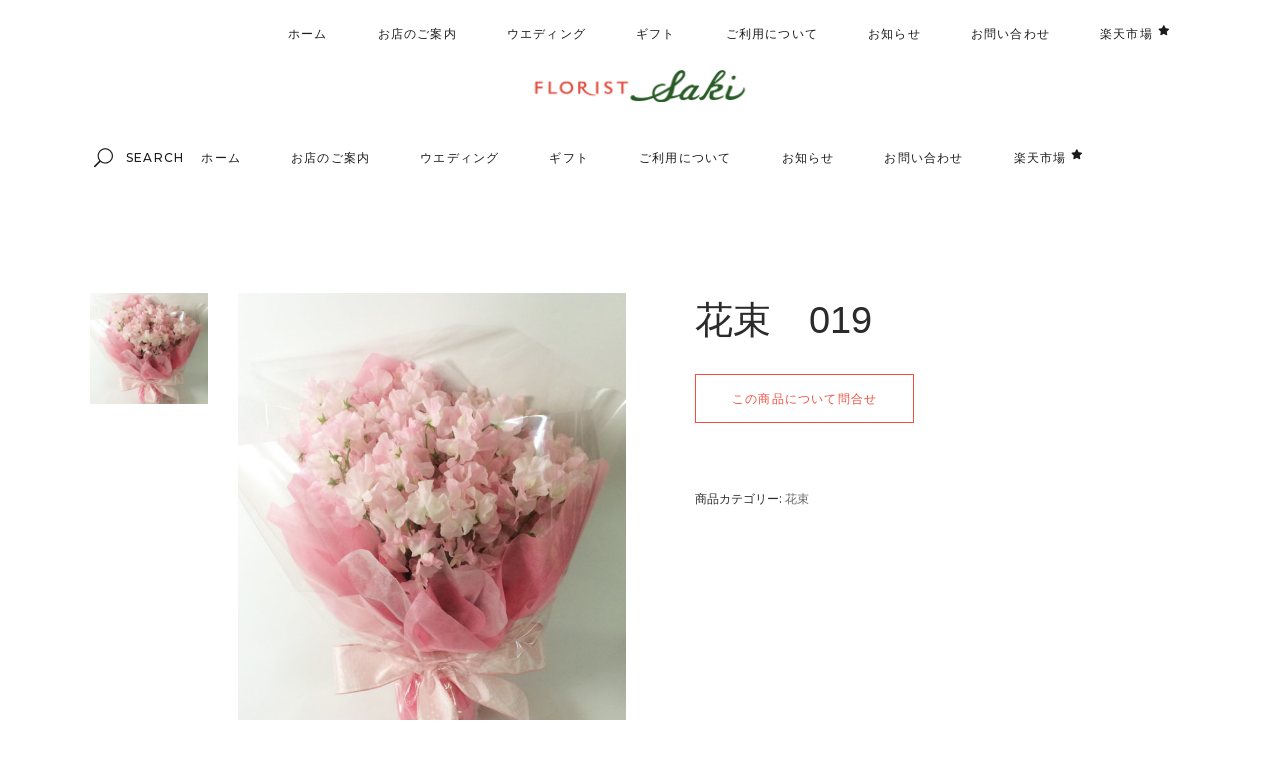

--- FILE ---
content_type: text/html; charset=UTF-8
request_url: https://florist-saki.com/product/%E8%8A%B1%E6%9D%9F%E3%80%80019
body_size: 16511
content:
<!DOCTYPE html>
<html lang="ja">
<head>
	
		<meta charset="UTF-8"/>
		<link rel="profile" href="https://gmpg.org/xfn/11"/>
		
				<meta name="viewport" content="width=device-width,initial-scale=1,user-scalable=yes">
		<title>花束　019 &#8211; フローリスト咲</title>
<meta name='robots' content='max-image-preview:large' />
<link rel='dns-prefetch' href='//www.google.com' />
<link rel='dns-prefetch' href='//fonts.googleapis.com' />
<link rel='dns-prefetch' href='//s.w.org' />
<link rel="alternate" type="application/rss+xml" title="フローリスト咲 &raquo; フィード" href="https://florist-saki.com/feed" />
<link rel="alternate" type="application/rss+xml" title="フローリスト咲 &raquo; コメントフィード" href="https://florist-saki.com/comments/feed" />
		<!-- This site uses the Google Analytics by ExactMetrics plugin v8.11.1 - Using Analytics tracking - https://www.exactmetrics.com/ -->
		<!-- Note: ExactMetrics is not currently configured on this site. The site owner needs to authenticate with Google Analytics in the ExactMetrics settings panel. -->
					<!-- No tracking code set -->
				<!-- / Google Analytics by ExactMetrics -->
				<script type="text/javascript">
			window._wpemojiSettings = {"baseUrl":"https:\/\/s.w.org\/images\/core\/emoji\/13.0.1\/72x72\/","ext":".png","svgUrl":"https:\/\/s.w.org\/images\/core\/emoji\/13.0.1\/svg\/","svgExt":".svg","source":{"concatemoji":"https:\/\/florist-saki.com\/wp-includes\/js\/wp-emoji-release.min.js?ver=5.7.14"}};
			!function(e,a,t){var n,r,o,i=a.createElement("canvas"),p=i.getContext&&i.getContext("2d");function s(e,t){var a=String.fromCharCode;p.clearRect(0,0,i.width,i.height),p.fillText(a.apply(this,e),0,0);e=i.toDataURL();return p.clearRect(0,0,i.width,i.height),p.fillText(a.apply(this,t),0,0),e===i.toDataURL()}function c(e){var t=a.createElement("script");t.src=e,t.defer=t.type="text/javascript",a.getElementsByTagName("head")[0].appendChild(t)}for(o=Array("flag","emoji"),t.supports={everything:!0,everythingExceptFlag:!0},r=0;r<o.length;r++)t.supports[o[r]]=function(e){if(!p||!p.fillText)return!1;switch(p.textBaseline="top",p.font="600 32px Arial",e){case"flag":return s([127987,65039,8205,9895,65039],[127987,65039,8203,9895,65039])?!1:!s([55356,56826,55356,56819],[55356,56826,8203,55356,56819])&&!s([55356,57332,56128,56423,56128,56418,56128,56421,56128,56430,56128,56423,56128,56447],[55356,57332,8203,56128,56423,8203,56128,56418,8203,56128,56421,8203,56128,56430,8203,56128,56423,8203,56128,56447]);case"emoji":return!s([55357,56424,8205,55356,57212],[55357,56424,8203,55356,57212])}return!1}(o[r]),t.supports.everything=t.supports.everything&&t.supports[o[r]],"flag"!==o[r]&&(t.supports.everythingExceptFlag=t.supports.everythingExceptFlag&&t.supports[o[r]]);t.supports.everythingExceptFlag=t.supports.everythingExceptFlag&&!t.supports.flag,t.DOMReady=!1,t.readyCallback=function(){t.DOMReady=!0},t.supports.everything||(n=function(){t.readyCallback()},a.addEventListener?(a.addEventListener("DOMContentLoaded",n,!1),e.addEventListener("load",n,!1)):(e.attachEvent("onload",n),a.attachEvent("onreadystatechange",function(){"complete"===a.readyState&&t.readyCallback()})),(n=t.source||{}).concatemoji?c(n.concatemoji):n.wpemoji&&n.twemoji&&(c(n.twemoji),c(n.wpemoji)))}(window,document,window._wpemojiSettings);
		</script>
		<style type="text/css">
img.wp-smiley,
img.emoji {
	display: inline !important;
	border: none !important;
	box-shadow: none !important;
	height: 1em !important;
	width: 1em !important;
	margin: 0 .07em !important;
	vertical-align: -0.1em !important;
	background: none !important;
	padding: 0 !important;
}
</style>
	<link rel='stylesheet' id='sbi_styles-css'  href='https://florist-saki.com/wp-content/plugins/instagram-feed/css/sbi-styles.min.css?ver=6.10.0' type='text/css' media='all' />
<link rel='stylesheet' id='wp-block-library-css'  href='https://florist-saki.com/wp-includes/css/dist/block-library/style.min.css?ver=5.7.14' type='text/css' media='all' />
<link rel='stylesheet' id='wc-block-style-css'  href='https://florist-saki.com/wp-content/plugins/woocommerce/packages/woocommerce-blocks/build/style.css?ver=2.3.0' type='text/css' media='all' />
<link rel='stylesheet' id='contact-form-7-css'  href='https://florist-saki.com/wp-content/plugins/contact-form-7/includes/css/styles.css?ver=5.5.6.1' type='text/css' media='all' />
<link rel='stylesheet' id='rs-plugin-settings-css'  href='https://florist-saki.com/wp-content/plugins/revslider/public/assets/css/rs6.css?ver=6.0.8' type='text/css' media='all' />
<style id='rs-plugin-settings-inline-css' type='text/css'>
#rs-demo-id {}
</style>
<style id='woocommerce-inline-inline-css' type='text/css'>
.woocommerce form .form-row .required { visibility: visible; }
</style>
<link rel='stylesheet' id='wp-show-posts-css'  href='https://florist-saki.com/wp-content/plugins/wp-show-posts/css/wp-show-posts-min.css?ver=1.1.3' type='text/css' media='all' />
<link rel='stylesheet' id='wc-gateway-linepay-smart-payment-buttons-css'  href='https://florist-saki.com/wp-content/plugins/woocommerce-for-japan/assets/css/linepay_button.css?ver=5.7.14' type='text/css' media='all' />
<link rel='stylesheet' id='fiorello-mikado-default-style-css'  href='https://florist-saki.com/wp-content/themes/fiorello/style.css?ver=5.7.14' type='text/css' media='all' />
<link rel='stylesheet' id='fiorello-mikado-modules-css'  href='https://florist-saki.com/wp-content/themes/fiorello/assets/css/modules.min.css?ver=5.7.14' type='text/css' media='all' />
<link rel='stylesheet' id='mkdf-dripicons-css'  href='https://florist-saki.com/wp-content/themes/fiorello/framework/lib/icons-pack/dripicons/dripicons.css?ver=5.7.14' type='text/css' media='all' />
<link rel='stylesheet' id='mkdf-font_elegant-css'  href='https://florist-saki.com/wp-content/themes/fiorello/framework/lib/icons-pack/elegant-icons/style.min.css?ver=5.7.14' type='text/css' media='all' />
<link rel='stylesheet' id='mkdf-font_awesome-css'  href='https://florist-saki.com/wp-content/themes/fiorello/framework/lib/icons-pack/font-awesome/css/fontawesome-all.min.css?ver=5.7.14' type='text/css' media='all' />
<link rel='stylesheet' id='mkdf-ion_icons-css'  href='https://florist-saki.com/wp-content/themes/fiorello/framework/lib/icons-pack/ion-icons/css/ionicons.min.css?ver=5.7.14' type='text/css' media='all' />
<link rel='stylesheet' id='mkdf-linea_icons-css'  href='https://florist-saki.com/wp-content/themes/fiorello/framework/lib/icons-pack/linea-icons/style.css?ver=5.7.14' type='text/css' media='all' />
<link rel='stylesheet' id='mkdf-linear_icons-css'  href='https://florist-saki.com/wp-content/themes/fiorello/framework/lib/icons-pack/linear-icons/style.css?ver=5.7.14' type='text/css' media='all' />
<link rel='stylesheet' id='mkdf-simple_line_icons-css'  href='https://florist-saki.com/wp-content/themes/fiorello/framework/lib/icons-pack/simple-line-icons/simple-line-icons.css?ver=5.7.14' type='text/css' media='all' />
<link rel='stylesheet' id='mediaelement-css'  href='https://florist-saki.com/wp-includes/js/mediaelement/mediaelementplayer-legacy.min.css?ver=4.2.16' type='text/css' media='all' />
<link rel='stylesheet' id='wp-mediaelement-css'  href='https://florist-saki.com/wp-includes/js/mediaelement/wp-mediaelement.min.css?ver=5.7.14' type='text/css' media='all' />
<link rel='stylesheet' id='fiorello-mikado-woo-css'  href='https://florist-saki.com/wp-content/themes/fiorello/assets/css/woocommerce.min.css?ver=5.7.14' type='text/css' media='all' />
<style id='fiorello-mikado-woo-inline-css' type='text/css'>
.postid-5622.mkdf-boxed .mkdf-wrapper { background-attachment: fixed;}.postid-4645 .mkdf-content .mkdf-content-inner > .mkdf-container > .mkdf-container-inner, .postid-4645 .mkdf-content .mkdf-content-inner > .mkdf-full-width > .mkdf-full-width-inner { padding: 61px 0 40px 0;}.postid-4645 .mkdf-content .mkdf-content-inner > .mkdf-container > .mkdf-container-inner, .postid-4645 .mkdf-content .mkdf-content-inner > .mkdf-full-width > .mkdf-full-width-inner { padding: 61px 0 40px 0;}
</style>
<link rel='stylesheet' id='fiorello-mikado-woo-responsive-css'  href='https://florist-saki.com/wp-content/themes/fiorello/assets/css/woocommerce-responsive.min.css?ver=5.7.14' type='text/css' media='all' />
<link rel='stylesheet' id='fiorello-mikado-style-dynamic-css'  href='https://florist-saki.com/wp-content/themes/fiorello/assets/css/style_dynamic.css?ver=1575077991' type='text/css' media='all' />
<link rel='stylesheet' id='fiorello-mikado-modules-responsive-css'  href='https://florist-saki.com/wp-content/themes/fiorello/assets/css/modules-responsive.min.css?ver=5.7.14' type='text/css' media='all' />
<link rel='stylesheet' id='fiorello-mikado-style-dynamic-responsive-css'  href='https://florist-saki.com/wp-content/themes/fiorello/assets/css/style_dynamic_responsive.css?ver=1587187647' type='text/css' media='all' />
<link rel='stylesheet' id='fiorello-mikado-google-fonts-css'  href='https://fonts.googleapis.com/css?family=Lora%3A400%2C400italic%2C500%2C500italic%2C700%2C700italic%7CPlayfair+Display%3A400%2C400italic%2C500%2C500italic%2C700%2C700italic%7CMontserrat%3A400%2C400italic%2C500%2C500italic%2C700%2C700italic&#038;subset=latin-ext&#038;ver=1.0.0' type='text/css' media='all' />
<!--[if lt IE 9]>
<link rel='stylesheet' id='vc_lte_ie9-css'  href='https://florist-saki.com/wp-content/plugins/js_composer/assets/css/vc_lte_ie9.min.css?ver=6.0.5' type='text/css' media='screen' />
<![endif]-->
<script type='text/javascript' src='https://florist-saki.com/wp-includes/js/jquery/jquery.min.js?ver=3.5.1' id='jquery-core-js'></script>
<script type='text/javascript' src='https://florist-saki.com/wp-includes/js/jquery/jquery-migrate.min.js?ver=3.3.2' id='jquery-migrate-js'></script>
<script type='text/javascript' src='https://florist-saki.com/wp-content/plugins/revslider/public/assets/js/revolution.tools.min.js?ver=6.0' id='tp-tools-js'></script>
<script type='text/javascript' src='https://florist-saki.com/wp-content/plugins/revslider/public/assets/js/rs6.min.js?ver=6.0.8' id='revmin-js'></script>
<script type='text/javascript' src='https://florist-saki.com/wp-content/plugins/woocommerce/assets/js/jquery-blockui/jquery.blockUI.min.js?ver=2.70' id='jquery-blockui-js'></script>
<script type='text/javascript' id='wc-add-to-cart-js-extra'>
/* <![CDATA[ */
var wc_add_to_cart_params = {"ajax_url":"\/wp-admin\/admin-ajax.php","wc_ajax_url":"\/?wc-ajax=%%endpoint%%","i18n_view_cart":"\u30ab\u30fc\u30c8\u3092\u8868\u793a","cart_url":"https:\/\/florist-saki.com\/cart","is_cart":"","cart_redirect_after_add":"yes"};
/* ]]> */
</script>
<script type='text/javascript' src='https://florist-saki.com/wp-content/plugins/woocommerce/assets/js/frontend/add-to-cart.min.js?ver=3.7.3' id='wc-add-to-cart-js'></script>
<script type='text/javascript' src='https://florist-saki.com/wp-content/plugins/js_composer/assets/js/vendors/woocommerce-add-to-cart.js?ver=6.0.5' id='vc_woocommerce-add-to-cart-js-js'></script>
<link rel="https://api.w.org/" href="https://florist-saki.com/wp-json/" /><link rel="alternate" type="application/json" href="https://florist-saki.com/wp-json/wp/v2/product/4645" /><link rel="EditURI" type="application/rsd+xml" title="RSD" href="https://florist-saki.com/xmlrpc.php?rsd" />
<link rel="wlwmanifest" type="application/wlwmanifest+xml" href="https://florist-saki.com/wp-includes/wlwmanifest.xml" /> 
<meta name="generator" content="WordPress 5.7.14" />
<meta name="generator" content="WooCommerce 3.7.3" />
<link rel="canonical" href="https://florist-saki.com/product/%e8%8a%b1%e6%9d%9f%e3%80%80019" />
<link rel='shortlink' href='https://florist-saki.com/?p=4645' />
<link rel="alternate" type="application/json+oembed" href="https://florist-saki.com/wp-json/oembed/1.0/embed?url=https%3A%2F%2Fflorist-saki.com%2Fproduct%2F%25e8%258a%25b1%25e6%259d%259f%25e3%2580%2580019" />
<link rel="alternate" type="text/xml+oembed" href="https://florist-saki.com/wp-json/oembed/1.0/embed?url=https%3A%2F%2Fflorist-saki.com%2Fproduct%2F%25e8%258a%25b1%25e6%259d%259f%25e3%2580%2580019&#038;format=xml" />
<style type="text/css"></style>	<noscript><style>.woocommerce-product-gallery{ opacity: 1 !important; }</style></noscript>
	<meta name="generator" content="Powered by WPBakery Page Builder - drag and drop page builder for WordPress."/>
<meta name="generator" content="Powered by Slider Revolution 6.0.8 - responsive, Mobile-Friendly Slider Plugin for WordPress with comfortable drag and drop interface." />
<link rel="icon" href="https://florist-saki.com/wp-content/uploads/2019/12/cropped-bouquet-32x32.png" sizes="32x32" />
<link rel="icon" href="https://florist-saki.com/wp-content/uploads/2019/12/cropped-bouquet-192x192.png" sizes="192x192" />
<link rel="apple-touch-icon" href="https://florist-saki.com/wp-content/uploads/2019/12/cropped-bouquet-180x180.png" />
<meta name="msapplication-TileImage" content="https://florist-saki.com/wp-content/uploads/2019/12/cropped-bouquet-270x270.png" />
<script type="text/javascript">function setREVStartSize(a){try{var b,c=document.getElementById(a.c).parentNode.offsetWidth;if(c=0===c||isNaN(c)?window.innerWidth:c,a.tabw=void 0===a.tabw?0:parseInt(a.tabw),a.thumbw=void 0===a.thumbw?0:parseInt(a.thumbw),a.tabh=void 0===a.tabh?0:parseInt(a.tabh),a.thumbh=void 0===a.thumbh?0:parseInt(a.thumbh),a.tabhide=void 0===a.tabhide?0:parseInt(a.tabhide),a.thumbhide=void 0===a.thumbhide?0:parseInt(a.thumbhide),a.mh=void 0===a.mh||""==a.mh?0:a.mh,"fullscreen"===a.layout||"fullscreen"===a.l)b=Math.max(a.mh,window.innerHeight);else{for(var d in a.gw=Array.isArray(a.gw)?a.gw:[a.gw],a.rl)(void 0===a.gw[d]||0===a.gw[d])&&(a.gw[d]=a.gw[d-1]);for(var d in a.gh=void 0===a.el||""===a.el||Array.isArray(a.el)&&0==a.el.length?a.gh:a.el,a.gh=Array.isArray(a.gh)?a.gh:[a.gh],a.rl)(void 0===a.gh[d]||0===a.gh[d])&&(a.gh[d]=a.gh[d-1]);var e,f=Array(a.rl.length),g=0;for(var d in a.tabw=a.tabhide>=c?0:a.tabw,a.thumbw=a.thumbhide>=c?0:a.thumbw,a.tabh=a.tabhide>=c?0:a.tabh,a.thumbh=a.thumbhide>=c?0:a.thumbh,a.rl)f[d]=a.rl[d]<window.innerWidth?0:a.rl[d];for(var d in e=f[0],f)e>f[d]&&0<f[d]&&(e=f[d],g=d);var h=c>a.gw[g]+a.tabw+a.thumbw?1:(c-(a.tabw+a.thumbw))/a.gw[g];b=a.gh[g]*h+(a.tabh+a.thumbh)}void 0===window.rs_init_css&&(window.rs_init_css=document.head.appendChild(document.createElement("style"))),document.getElementById(a.c).height=b,window.rs_init_css.innerHTML+="#"+a.c+"_wrapper { height: "+b+"px }"}catch(a){console.log("Failure at Presize of Slider:"+a)}};</script>
		<style type="text/css" id="wp-custom-css">
			
@media only screen and (min-width: 1025px){
.mkdf-woocommerce-columns-3 .cross-sells>.products>.product, .mkdf-woocommerce-columns-3 .mkdf-pl-main-holder>.products>.product, .mkdf-woocommerce-columns-3 .related.products>.products>.product, .mkdf-woocommerce-columns-3 .upsells.products>.products>.product {
    width: 25%;
}
}

@media only screen and (min-width: 1025px){
.mkdf-woocommerce-columns-3 .cross-sells>.products>.product:nth-child(3n+1), .mkdf-woocommerce-columns-3 .mkdf-pl-main-holder>.products>.product:nth-child(3n+1), .mkdf-woocommerce-columns-3 .related.products>.products>.product:nth-child(3n+1), .mkdf-woocommerce-columns-3 .upsells.products>.products>.product:nth-child(3n+1) {
    clear: initial;
}
}
/*
.mkdf-shopping-cart-holder {
    display: none;
}
*/
@media only screen and (max-width: 680px){
.mkdf-prod-cats-holder.mkdf-five-columns .mkdf-prod-cat, .mkdf-prod-cats-holder.mkdf-four-columns .mkdf-prod-cat, .mkdf-prod-cats-holder.mkdf-six-columns .mkdf-prod-cat, .mkdf-prod-cats-holder.mkdf-three-columns .mkdf-prod-cat, .mkdf-prod-cats-holder.mkdf-two-columns .mkdf-prod-cat {
    width: 50%;
}
}

@media only screen and (max-width: 680px){
.mkdf-woocommerce-columns-3 .cross-sells>.products>.product, .mkdf-woocommerce-columns-3 .mkdf-pl-main-holder>.products>.product, .mkdf-woocommerce-columns-3 .related.products>.products>.product, .mkdf-woocommerce-columns-3 .upsells.products>.products>.product, .mkdf-woocommerce-columns-4 .cross-sells>.products>.product, .mkdf-woocommerce-columns-4 .mkdf-pl-main-holder>.products>.product, .mkdf-woocommerce-columns-4 .related.products>.products>.product, .mkdf-woocommerce-columns-4 .upsells.products>.products>.product, .woocommerce.columns-2>.products>.product, .woocommerce.columns-3>.products>.product, .woocommerce.columns-4>.products>.product, .woocommerce.columns-5>.products>.product, .woocommerce.columns-6>.products>.product {
    width: 50%;
}
}	

@media only screen and (max-width: 680px){
h1 {
    font-size: 24px;
}
}
@media only screen and (max-width: 1024px){
.mkdf-title-holder.mkdf-title-va-header-bottom .mkdf-title-wrapper {
    padding-top: 0!important;
    height: 150px!important;
}
}


@media only screen and (max-width: 680px){
.mkdf-woo-medium-space ul.products>.product {
    padding: 0 12px;
    margin: 0 0 40px;
}
.mkdf-grid-huge-gutter>div {
    padding-left: 30px;
    padding-right: 30px;
}
.mkdf-medium-space .mkdf-outer-space .mkdf-item-space {
    padding: 0px 20px;
    margin: 0 0 40px;
}
.mkdf-page-footer .mkdf-column-content:not(:first-child) {
    margin-bottom: 30px;
	   margin-top: 0px;
}
.mkdf-grid-col-3 {
    width: 50%;
    float: left;
}	
}	
@media only screen and (max-width: 680px){
.mkdf-pl-holder.mkdf-masonry-layout.mkdf-five-columns .mkdf-pl-sizer, .mkdf-pl-holder.mkdf-masonry-layout.mkdf-five-columns .mkdf-pli, .mkdf-pl-holder.mkdf-masonry-layout.mkdf-five-columns .mkdf-pli.mkdf-woo-image-large-width, .mkdf-pl-holder.mkdf-masonry-layout.mkdf-five-columns .mkdf-pli.mkdf-woo-image-large-width-height, .mkdf-pl-holder.mkdf-masonry-layout.mkdf-four-columns .mkdf-pl-sizer, .mkdf-pl-holder.mkdf-masonry-layout.mkdf-four-columns .mkdf-pli, .mkdf-pl-holder.mkdf-masonry-layout.mkdf-four-columns .mkdf-pli.mkdf-woo-image-large-width, .mkdf-pl-holder.mkdf-masonry-layout.mkdf-four-columns .mkdf-pli.mkdf-woo-image-large-width-height, .mkdf-pl-holder.mkdf-masonry-layout.mkdf-six-columns .mkdf-pl-sizer, .mkdf-pl-holder.mkdf-masonry-layout.mkdf-six-columns .mkdf-pli, .mkdf-pl-holder.mkdf-masonry-layout.mkdf-six-columns .mkdf-pli.mkdf-woo-image-large-width, .mkdf-pl-holder.mkdf-masonry-layout.mkdf-six-columns .mkdf-pli.mkdf-woo-image-large-width-height, .mkdf-pl-holder.mkdf-masonry-layout.mkdf-three-columns .mkdf-pl-sizer, .mkdf-pl-holder.mkdf-masonry-layout.mkdf-three-columns .mkdf-pli, .mkdf-pl-holder.mkdf-masonry-layout.mkdf-three-columns .mkdf-pli.mkdf-woo-image-large-width, .mkdf-pl-holder.mkdf-masonry-layout.mkdf-three-columns .mkdf-pli.mkdf-woo-image-large-width-height, .mkdf-pl-holder.mkdf-masonry-layout.mkdf-two-columns .mkdf-pl-sizer, .mkdf-pl-holder.mkdf-masonry-layout.mkdf-two-columns .mkdf-pli, .mkdf-pl-holder.mkdf-masonry-layout.mkdf-two-columns .mkdf-pli.mkdf-woo-image-large-width, .mkdf-pl-holder.mkdf-masonry-layout.mkdf-two-columns .mkdf-pli.mkdf-woo-image-large-width-height, .mkdf-pl-holder.mkdf-standard-layout.mkdf-five-columns .mkdf-pli, .mkdf-pl-holder.mkdf-standard-layout.mkdf-four-columns .mkdf-pli, .mkdf-pl-holder.mkdf-standard-layout.mkdf-six-columns .mkdf-pli, .mkdf-pl-holder.mkdf-standard-layout.mkdf-three-columns .mkdf-pli, .mkdf-pl-holder.mkdf-standard-layout.mkdf-two-columns .mkdf-pli {
    width: 50%;
}
}
.mkdf-page-footer .mkdf-footer-top-holder .mkdf-footer-top-inner.mkdf-grid {
    padding: 5% 0 5% 7%;
}
.vc_custom_1526291177080 {
    padding-top: 10px !important;
    padding-bottom: 120px !important;
}
.mkdf-elements-holder .mkdf-eh-item.mkdf-vertical-alignment-top {
    vertical-align: middle;
}
.page-id-942 .mkdf-content .mkdf-content-inner > .mkdf-container > .mkdf-container-inner, .page-id-942 .mkdf-content .mkdf-content-inner > .mkdf-full-width > .mkdf-full-width-inner {
    padding: 0;
}
@media only screen and (max-width: 480px){
.mkdf-elements-holder .mkdf-eh-item-content {
    padding: 0px!important;
}
}
.mkdf-section-title-holder .mkdf-st-title {
    display: block;
    margin: 30px 0 19px;
}
.mkdf-drop-down .second .inner ul li a {
    color: #000000;
}
.mkdf-mobile-header .mkdf-mobile-nav ul li a, .mkdf-mobile-header .mkdf-mobile-nav ul li h6 {
    color: #555555;
}
.vc_custom_1526291177080 {
    padding-top: 0px !important;
    padding-bottom: 0px !important;
}
.wpb_wrapper p {
    color: #222;
    font-weight: normal;
    line-height: 1.7;
}
.wpb_widgetised_column .widget ul li a, aside.mkdf-sidebar .widget ul li a {
    font-size: 12px;
    color: #222;
}
.wpb_widgetised_column .widget.mkdf-recent-post-widget .mkdf-recent-posts .mkdf-rp-item a .mkdf-rp-date, aside.mkdf-sidebar .widget.mkdf-recent-post-widget .mkdf-recent-posts .mkdf-rp-item a .mkdf-rp-date {
    color: #afafaf;
    font-size: 10px;
    letter-spacing: .15em;
    display: none;
}
.mkdf-blog-holder.mkdf-blog-single article .mkdf-post-info-bottom .mkdf-post-info-bottom-left>div {
    display: none;
    margin-right: 13px;
}
footer .widget .mkdf-widget-title-holder .mkdf-widget-title {
    color: #dc665b;
    margin: 0;
    font-weight: bold;
}
.mkdf-page-footer .mkdf-footer-top-holder a {
    font-size: 12px;
    color: #222;
}
.mkdf-blog-holder.mkdf-blog-masonry article .mkdf-post-text .mkdf-post-text-main .mkdf-post-title {
    margin: 0;
    font-size: 17px;
}
@media only screen and (max-width: 680px){
.mkdf-grid-col-3 {
    width: 100%;
    float: left;
}
}
footer .widget .mkdf-widget-title-holder {
    margin-bottom: 5px;
}
@media only screen and (max-width: 1024px){
.mkdf-pl-holder .button {
    padding: 0px 0px;
}
}
.mkdf-pl-holder.mkdf-standard-layout .mkdf-pli {
    float: unset;
}
@media only screen and (max-width: 680px){
.mkdf-grid-col-3 {
    padding-bottom: 20px;
}
}
.selection{
    display: none;
}
p {
    font-family: sans-serif;
}
h1, h2, h3, h4, h5, h6 {
    font-family: sans-serif;
}
.mkdf-title-holder .mkdf-title-inner .mkdf-page-subtitle {
    font-family: sans-serif;
    font-style: normal;
}
.mkdf-title-holder.mkdf-standard-type .mkdf-page-title {
    color: #285b26;
}
.mkdf-pl-holder .mkdf-pl-categories {
    width: 100%;
}
#nav_menu-6{
margin-top: 20px;
}		</style>
		<noscript><style> .wpb_animate_when_almost_visible { opacity: 1; }</style></noscript><meta name="robots" content="index, follow" />
<meta name="keywords" content="">
<meta name="description" content="">
<!-- Google Tag Manager -->
<script>(function(w,d,s,l,i){w[l]=w[l]||[];w[l].push({'gtm.start':
new Date().getTime(),event:'gtm.js'});var f=d.getElementsByTagName(s)[0],
j=d.createElement(s),dl=l!='dataLayer'?'&l='+l:'';j.async=true;j.src=
'https://www.googletagmanager.com/gtm.js?id='+i+dl;f.parentNode.insertBefore(j,f);
})(window,document,'script','dataLayer','GTM-TP6V946');</script>
<!-- End Google Tag Manager -->	
	
</head>
<body data-rsssl=1 class="product-template-default single single-product postid-4645 theme-fiorello fiorello-core-1.1.2 woocommerce woocommerce-page woocommerce-no-js fiorello-ver-1.3 mkdf-grid-1300 mkdf-empty-google-api mkdf-content-background-full-image mkdf-sticky-header-on-scroll-down-up mkdf-dropdown-animate-height mkdf-header-centered mkdf-menu-area-shadow-disable mkdf-menu-area-in-grid-shadow-disable mkdf-menu-area-border-disable mkdf-menu-area-in-grid-border-disable mkdf-logo-area-border-disable mkdf-woocommerce-page mkdf-woo-single-page mkdf-woocommerce-columns-4 mkdf-woo-medium-space mkdf-woo-pl-info-below-image mkdf-woo-single-thumb-on-left-side mkdf-woo-single-has-pretty-photo mkdf-default-mobile-header mkdf-sticky-up-mobile-header mkdf-slide-from-header-bottom wpb-js-composer js-comp-ver-6.0.5 vc_responsive" itemscope itemtype="http://schema.org/WebPage">
<!-- Google Tag Manager (noscript) -->
<noscript><iframe src="https://www.googletagmanager.com/ns.html?id=GTM-TP6V946"
height="0" width="0" style="display:none;visibility:hidden"></iframe></noscript>
<!-- End Google Tag Manager (noscript) -->
	
    <div class="mkdf-wrapper">
        <div class="mkdf-wrapper-inner">
            
<header class="mkdf-page-header">
		
    <div class="mkdf-logo-area">
	    	    
        			
            <div class="mkdf-vertical-align-containers">
                <div class="mkdf-position-center"><!--
                 --><div class="mkdf-position-center-inner">
                        

<div class="mkdf-logo-wrapper">
    <a itemprop="url" href="https://florist-saki.com/" style="height: 32px;">
        <img itemprop="image" class="mkdf-normal-logo" src="https://florist-saki.com/wp-content/uploads/2019/11/logo-floristsaki.png" width="492" height="65"  alt="logo"/>
                    </a>
</div>

                    </div>
                </div>
            </div>
	            
            </div>
	
    	        
    <div class="mkdf-menu-area">
	    	    
                    <div class="mkdf-grid">
        	            
            <div class="mkdf-vertical-align-containers">
                <div class="mkdf-position-left"><!--
                 --><div class="mkdf-position-left-inner">
						<div id="search-6" class="widget widget_search mkdf-header-centered-left-widget"><form role="search" method="get" class="searchform" id="searchform-251" action="https://florist-saki.com/">
	<label class="screen-reader-text">Search for:</label>
	<div class="input-holder clearfix">
		<input type="search" class="search-field" placeholder="Search" value="" name="s" title="Search for:"/>
		<button type="submit" class="mkdf-search-submit"><span aria-hidden="true" class="mkdf-icon-font-elegant icon_search " ></span></button>
	</div>
</form></div>		            </div>
		        </div>
                <div class="mkdf-position-center"><!--
                 --><div class="mkdf-position-center-inner">
                                                
<nav class="mkdf-main-menu mkdf-drop-down mkdf-default-nav">
    <ul id="menu-main-menu" class="clearfix"><li id="nav-menu-item-5419" class="menu-item menu-item-type-post_type menu-item-object-page menu-item-home  narrow"><a href="https://florist-saki.com/" class=""><span class="item_outer"><span class="item_text">ホーム</span></span></a></li>
<li id="nav-menu-item-5284" class="menu-item menu-item-type-post_type menu-item-object-page  narrow"><a href="https://florist-saki.com/about-us" class=""><span class="item_outer"><span class="item_text">お店のご案内</span></span></a></li>
<li id="nav-menu-item-3450" class="menu-item menu-item-type-post_type menu-item-object-page  narrow"><a href="https://florist-saki.com/wedding" class=""><span class="item_outer"><span class="item_text">ウエディング</span></span></a></li>
<li id="nav-menu-item-4512" class="menu-item menu-item-type-post_type menu-item-object-page  narrow"><a href="https://florist-saki.com/gift" class=""><span class="item_outer"><span class="item_text">ギフト</span></span></a></li>
<li id="nav-menu-item-4893" class="menu-item menu-item-type-custom menu-item-object-custom menu-item-has-children  has_sub narrow"><a href="#" class=""><span class="item_outer"><span class="item_text">ご利用について</span><i class="mkdf-menu-arrow fa fa-angle-down"></i></span></a>
<div class="second"><div class="inner"><ul>
	<li id="nav-menu-item-3052" class="menu-item menu-item-type-post_type menu-item-object-page "><a href="https://florist-saki.com/faq" class=""><span class="item_outer"><span class="item_text">よくあるご質問</span></span></a></li>
	<li id="nav-menu-item-4734" class="menu-item menu-item-type-post_type menu-item-object-page "><a href="https://florist-saki.com/price" class=""><span class="item_outer"><span class="item_text">ウエディング価格表</span></span></a></li>
	<li id="nav-menu-item-4735" class="menu-item menu-item-type-post_type menu-item-object-page "><a href="https://florist-saki.com/flow" class=""><span class="item_outer"><span class="item_text">納品までの流れ</span></span></a></li>
</ul></div></div>
</li>
<li id="nav-menu-item-5077" class="menu-item menu-item-type-post_type menu-item-object-page  narrow"><a href="https://florist-saki.com/news" class=""><span class="item_outer"><span class="item_text">お知らせ</span></span></a></li>
<li id="nav-menu-item-3046" class="menu-item menu-item-type-post_type menu-item-object-page  narrow"><a href="https://florist-saki.com/contact-us" class=""><span class="item_outer"><span class="item_text">お問い合わせ</span></span></a></li>
<li id="nav-menu-item-6025" class="menu-item menu-item-type-custom menu-item-object-custom  narrow"><a target="_blank" href="https://www.rakuten.ne.jp/gold/saki1109/" class=""><span class="item_outer"><span class="item_text">楽天市場<i class="mkdf-menu-featured-icon fa fa-star"></i></span></span></a></li>
</ul></nav>

						                    </div>
                </div>
                <div class="mkdf-position-right"><!--
                 --><div class="mkdf-position-right-inner">
								            </div>
		        </div>
            </div>
	            
                    </div>
            </div>
	
    	
	
    <div class="mkdf-sticky-header">
                <div class="mkdf-sticky-holder">
                    <div class="mkdf-grid">
                        <div class=" mkdf-vertical-align-containers">
                    <div class="mkdf-position-left"><!--
                     --><div class="mkdf-position-left-inner">
                            

<div class="mkdf-logo-wrapper">
    <a itemprop="url" href="https://florist-saki.com/" style="height: 32px;">
        <img itemprop="image" class="mkdf-normal-logo" src="https://florist-saki.com/wp-content/uploads/2019/11/logo-floristsaki.png" width="492" height="65"  alt="logo"/>
                    </a>
</div>

                        </div>
                    </div>
                    <div class="mkdf-position-right"><!--
                     --><div class="mkdf-position-right-inner">
                            
<nav class="mkdf-main-menu mkdf-drop-down mkdf-sticky-nav">
    <ul id="menu-main-menu-1" class="clearfix"><li id="sticky-nav-menu-item-5419" class="menu-item menu-item-type-post_type menu-item-object-page menu-item-home  narrow"><a href="https://florist-saki.com/" class=""><span class="item_outer"><span class="item_text">ホーム</span><span class="plus"></span></span></a></li>
<li id="sticky-nav-menu-item-5284" class="menu-item menu-item-type-post_type menu-item-object-page  narrow"><a href="https://florist-saki.com/about-us" class=""><span class="item_outer"><span class="item_text">お店のご案内</span><span class="plus"></span></span></a></li>
<li id="sticky-nav-menu-item-3450" class="menu-item menu-item-type-post_type menu-item-object-page  narrow"><a href="https://florist-saki.com/wedding" class=""><span class="item_outer"><span class="item_text">ウエディング</span><span class="plus"></span></span></a></li>
<li id="sticky-nav-menu-item-4512" class="menu-item menu-item-type-post_type menu-item-object-page  narrow"><a href="https://florist-saki.com/gift" class=""><span class="item_outer"><span class="item_text">ギフト</span><span class="plus"></span></span></a></li>
<li id="sticky-nav-menu-item-4893" class="menu-item menu-item-type-custom menu-item-object-custom menu-item-has-children  has_sub narrow"><a href="#" class=""><span class="item_outer"><span class="item_text">ご利用について</span><span class="plus"></span><i class="mkdf-menu-arrow fa fa-angle-down"></i></span></a>
<div class="second"><div class="inner"><ul>
	<li id="sticky-nav-menu-item-3052" class="menu-item menu-item-type-post_type menu-item-object-page "><a href="https://florist-saki.com/faq" class=""><span class="item_outer"><span class="item_text">よくあるご質問</span><span class="plus"></span></span></a></li>
	<li id="sticky-nav-menu-item-4734" class="menu-item menu-item-type-post_type menu-item-object-page "><a href="https://florist-saki.com/price" class=""><span class="item_outer"><span class="item_text">ウエディング価格表</span><span class="plus"></span></span></a></li>
	<li id="sticky-nav-menu-item-4735" class="menu-item menu-item-type-post_type menu-item-object-page "><a href="https://florist-saki.com/flow" class=""><span class="item_outer"><span class="item_text">納品までの流れ</span><span class="plus"></span></span></a></li>
</ul></div></div>
</li>
<li id="sticky-nav-menu-item-5077" class="menu-item menu-item-type-post_type menu-item-object-page  narrow"><a href="https://florist-saki.com/news" class=""><span class="item_outer"><span class="item_text">お知らせ</span><span class="plus"></span></span></a></li>
<li id="sticky-nav-menu-item-3046" class="menu-item menu-item-type-post_type menu-item-object-page  narrow"><a href="https://florist-saki.com/contact-us" class=""><span class="item_outer"><span class="item_text">お問い合わせ</span><span class="plus"></span></span></a></li>
<li id="sticky-nav-menu-item-6025" class="menu-item menu-item-type-custom menu-item-object-custom  narrow"><a target="_blank" href="https://www.rakuten.ne.jp/gold/saki1109/" class=""><span class="item_outer"><span class="item_text">楽天市場<i class="mkdf-menu-featured-icon fa fa-star"></i></span><span class="plus"></span></span></a></li>
</ul></nav>

							                        </div>
                    </div>
                </div>
                    </div>
                </div>
    </div>

	
	<div class="mkdf-slide-from-header-bottom-holder">
	<form action="https://florist-saki.com/" method="get">
		<div class="mkdf-form-holder">
			<input type="text" placeholder="Search" name="s" class="mkdf-search-field" autocomplete="off" />
			<button type="submit" class="mkdf-search-submit mkdf-search-submit-icon-pack">
				<span aria-hidden="true" class="mkdf-icon-font-elegant icon_search " ></span>			</button>
		</div>
	</form>
</div></header>


<header class="mkdf-mobile-header">
		
	<div class="mkdf-mobile-header-inner">
		<div class="mkdf-mobile-header-holder">
			<div class="mkdf-grid">
				<div class="mkdf-vertical-align-containers">
					<div class="mkdf-vertical-align-containers">
						<div class="mkdf-position-left"><!--
						 --><div class="mkdf-position-left-inner">
								

<div class="mkdf-mobile-logo-wrapper">
    <a itemprop="url" href="https://florist-saki.com/" style="height: 44px">
        <img itemprop="image" src="https://florist-saki.com/wp-content/uploads/2019/11/saki-logo-sp.png" width="451" height="89"  alt="Mobile Logo"/>
    </a>
</div>

							</div>
						</div>
						<div class="mkdf-position-right"><!--
						 --><div class="mkdf-position-right-inner">
                                <div class="mkdf-mobile-menu-opener mkdf-mobile-menu-opener-icon-pack">
                                    <a href="javascript:void(0)">
									<span class="mkdf-mobile-menu-icon">
                                        <span aria-hidden="true" class="mkdf-icon-font-elegant icon_menu "></span>									</span>
										                                    </a>
                                </div>
							</div>
						</div>
					</div>
				</div>
			</div>
		</div>
	</div>
	
<div class="mkdf-mobile-side-area">
    <div class="mkdf-close-mobile-side-area-holder">
		<i class="mkdf-icon-dripicons dripicon dripicons-cross " ></i>    </div>
    <div class="mkdf-mobile-side-area-inner">
            <nav class="mkdf-mobile-nav">
        <ul id="menu-main-menu-2" class=""><li id="mobile-menu-item-5419" class="menu-item menu-item-type-post_type menu-item-object-page menu-item-home "><a href="https://florist-saki.com/" class=""><span>ホーム</span></a></li>
<li id="mobile-menu-item-5284" class="menu-item menu-item-type-post_type menu-item-object-page "><a href="https://florist-saki.com/about-us" class=""><span>お店のご案内</span></a></li>
<li id="mobile-menu-item-3450" class="menu-item menu-item-type-post_type menu-item-object-page "><a href="https://florist-saki.com/wedding" class=""><span>ウエディング</span></a></li>
<li id="mobile-menu-item-4512" class="menu-item menu-item-type-post_type menu-item-object-page "><a href="https://florist-saki.com/gift" class=""><span>ギフト</span></a></li>
<li id="mobile-menu-item-4893" class="menu-item menu-item-type-custom menu-item-object-custom menu-item-has-children  has_sub"><a href="#" class=" mkdf-mobile-no-link"><span>ご利用について</span></a><span class="mobile_arrow"><i class="mkdf-sub-arrow arrow_triangle-right"></i><i class="arrow_triangle-down"></i></span>
<ul class="sub_menu">
	<li id="mobile-menu-item-3052" class="menu-item menu-item-type-post_type menu-item-object-page "><a href="https://florist-saki.com/faq" class=""><span>よくあるご質問</span></a></li>
	<li id="mobile-menu-item-4734" class="menu-item menu-item-type-post_type menu-item-object-page "><a href="https://florist-saki.com/price" class=""><span>ウエディング価格表</span></a></li>
	<li id="mobile-menu-item-4735" class="menu-item menu-item-type-post_type menu-item-object-page "><a href="https://florist-saki.com/flow" class=""><span>納品までの流れ</span></a></li>
</ul>
</li>
<li id="mobile-menu-item-5077" class="menu-item menu-item-type-post_type menu-item-object-page "><a href="https://florist-saki.com/news" class=""><span>お知らせ</span></a></li>
<li id="mobile-menu-item-3046" class="menu-item menu-item-type-post_type menu-item-object-page "><a href="https://florist-saki.com/contact-us" class=""><span>お問い合わせ</span></a></li>
<li id="mobile-menu-item-6025" class="menu-item menu-item-type-custom menu-item-object-custom "><a target="_blank" href="https://www.rakuten.ne.jp/gold/saki1109/" class=""><span>楽天市場</span></a></li>
</ul>        </nav>
        </div>
    <div class="mkdf-mobile-widget-area">
        <div class="mkdf-mobile-widget-area-inner">
                    </div>
    </div>
</div>

	
	<div class="mkdf-slide-from-header-bottom-holder">
	<form action="https://florist-saki.com/" method="get">
		<div class="mkdf-form-holder">
			<input type="text" placeholder="Search" name="s" class="mkdf-search-field" autocomplete="off" />
			<button type="submit" class="mkdf-search-submit mkdf-search-submit-icon-pack">
				<span aria-hidden="true" class="mkdf-icon-font-elegant icon_search " ></span>			</button>
		</div>
	</form>
</div></header>

			<a id='mkdf-back-to-top' href='#'>
                <span class="mkdf-icon-stack">
                     <i class="mkdf-icon-font-awesome fa fa-angle-up "></i>                     <i class="mkdf-icon-font-awesome fa fa-angle-up "></i>                </span>
			</a>
			        
            <div class="mkdf-content" >
                <div class="mkdf-content-inner">	<div class="mkdf-container">
		<div class="mkdf-container-inner clearfix">
			<div class="woocommerce-notices-wrapper"></div><div id="product-4645" class="product type-product post-4645 status-publish first instock product_cat-flowerbouquet has-post-thumbnail virtual taxable product-type-simple">

	<div class="mkdf-single-product-content"><div class="woocommerce-product-gallery woocommerce-product-gallery--with-images woocommerce-product-gallery--columns-4 images" data-columns="4" style="opacity: 0; transition: opacity .25s ease-in-out;">
	<figure class="woocommerce-product-gallery__wrapper">
		<div data-thumb="https://florist-saki.com/wp-content/uploads/2019/11/bouquet019-100x100.jpg" data-thumb-alt="" class="woocommerce-product-gallery__image"><a href="https://florist-saki.com/wp-content/uploads/2019/11/bouquet019.jpg"><img width="600" height="781" src="https://florist-saki.com/wp-content/uploads/2019/11/bouquet019-600x781.jpg" class="wp-post-image" alt="" loading="lazy" title="bouquet019" data-caption="" data-src="https://florist-saki.com/wp-content/uploads/2019/11/bouquet019.jpg" data-large_image="https://florist-saki.com/wp-content/uploads/2019/11/bouquet019.jpg" data-large_image_width="845" data-large_image_height="1100" srcset="https://florist-saki.com/wp-content/uploads/2019/11/bouquet019-600x781.jpg 600w, https://florist-saki.com/wp-content/uploads/2019/11/bouquet019-230x300.jpg 230w, https://florist-saki.com/wp-content/uploads/2019/11/bouquet019-768x1000.jpg 768w, https://florist-saki.com/wp-content/uploads/2019/11/bouquet019-787x1024.jpg 787w, https://florist-saki.com/wp-content/uploads/2019/11/bouquet019.jpg 845w" sizes="(max-width: 600px) 100vw, 600px" /></a></div><div data-thumb="https://florist-saki.com/wp-content/uploads/2019/11/bouquet019-300x300.jpg" class="woocommerce-product-gallery__image"><a href="https://florist-saki.com/wp-content/uploads/2019/11/bouquet019.jpg"><img width="300" height="300" src="https://florist-saki.com/wp-content/uploads/2019/11/bouquet019-300x300.jpg" class="attachment-woocommerce_thumbnail size-woocommerce_thumbnail" alt="" loading="lazy" title="bouquet019" data-caption="" data-src="https://florist-saki.com/wp-content/uploads/2019/11/bouquet019.jpg" data-large_image="https://florist-saki.com/wp-content/uploads/2019/11/bouquet019.jpg" data-large_image_width="845" data-large_image_height="1100" srcset="https://florist-saki.com/wp-content/uploads/2019/11/bouquet019-300x300.jpg 300w, https://florist-saki.com/wp-content/uploads/2019/11/bouquet019-150x150.jpg 150w, https://florist-saki.com/wp-content/uploads/2019/11/bouquet019-650x650.jpg 650w, https://florist-saki.com/wp-content/uploads/2019/11/bouquet019-100x100.jpg 100w" sizes="(max-width: 300px) 100vw, 300px" /></a></div>	</figure>
</div>
<div class="mkdf-single-product-summary">
	<div class="summary entry-summary">
		<h2  itemprop="name" class="mkdf-single-product-title">花束　019</h2><p class="price"></p>
<div class="woocommerce-product-details__short-description">
	<p><a itemprop="url" href="https://florist-saki.com/contact/?flower=花束　019" target="_self"  class="mkdf-btn mkdf-btn-small mkdf-btn-outline mkdf-btn-underline"   rel="noopener noreferrer"><span class="mkdf-btn-text">この商品について問合せ</span></a></p>
</div>
<div class="product_meta">

	
	
	<span class="posted_in">商品カテゴリー: <a href="https://florist-saki.com/product-category/gift/flowerbouquet" rel="tag">花束</a></span>
	
	
</div>
	</div>

	</div></div>
	<section class="related products">

		<h2>関連商品</h2>

		<ul class="products columns-4">

			
				<li class="product type-product post-4637 status-publish first instock product_cat-flowerbouquet has-post-thumbnail virtual taxable product-type-simple">
	<div class="mkdf-pl-inner"><div class="mkdf-pl-image"><img width="300" height="300" src="https://florist-saki.com/wp-content/uploads/2019/11/bouquet006-300x300.jpg" class="attachment-woocommerce_thumbnail size-woocommerce_thumbnail" alt="" loading="lazy" srcset="https://florist-saki.com/wp-content/uploads/2019/11/bouquet006-300x300.jpg 300w, https://florist-saki.com/wp-content/uploads/2019/11/bouquet006-150x150.jpg 150w, https://florist-saki.com/wp-content/uploads/2019/11/bouquet006-650x650.jpg 650w, https://florist-saki.com/wp-content/uploads/2019/11/bouquet006-100x100.jpg 100w" sizes="(max-width: 300px) 100vw, 300px" /><div class="mkdf-pl-text mkdf-pl-hover-overlay"><div class="mkdf-pl-text-outer"><div class="mkdf-pl-text-inner"></div></div></div></div><a href="https://florist-saki.com/product/%e8%8a%b1%e6%9d%9f%e3%80%80006" class="woocommerce-LoopProduct-link woocommerce-loop-product__link"></a></div><div class="mkdf-pl-text-wrapper"><h6 class="mkdf-product-list-title"><a href="https://florist-saki.com/product/%e8%8a%b1%e6%9d%9f%e3%80%80006">花束　006</a></h6><div class="mkdf-price-holder">
<div class="mkdf-pl-add-to-cart mkdf-default-skin"><a rel="nofollow" href="https://florist-saki.com/product/%e8%8a%b1%e6%9d%9f%e3%80%80006" data-quantity="1" data-product_id="4637" data-product_sku="" class="button product_type_simple ajax_add_to_cart mkdf-pl-btn">続きを読む</a></div></div"></div></li>
			
				<li class="product type-product post-4632 status-publish instock product_cat-flowerbouquet has-post-thumbnail virtual taxable product-type-simple">
	<div class="mkdf-pl-inner"><div class="mkdf-pl-image"><img width="300" height="300" src="https://florist-saki.com/wp-content/uploads/2019/11/bouquet001-300x300.jpg" class="attachment-woocommerce_thumbnail size-woocommerce_thumbnail" alt="" loading="lazy" srcset="https://florist-saki.com/wp-content/uploads/2019/11/bouquet001-300x300.jpg 300w, https://florist-saki.com/wp-content/uploads/2019/11/bouquet001-150x150.jpg 150w, https://florist-saki.com/wp-content/uploads/2019/11/bouquet001-650x650.jpg 650w, https://florist-saki.com/wp-content/uploads/2019/11/bouquet001-100x100.jpg 100w" sizes="(max-width: 300px) 100vw, 300px" /><div class="mkdf-pl-text mkdf-pl-hover-overlay"><div class="mkdf-pl-text-outer"><div class="mkdf-pl-text-inner"></div></div></div></div><a href="https://florist-saki.com/product/%e8%8a%b1%e6%9d%9f%e3%80%80001" class="woocommerce-LoopProduct-link woocommerce-loop-product__link"></a></div><div class="mkdf-pl-text-wrapper"><h6 class="mkdf-product-list-title"><a href="https://florist-saki.com/product/%e8%8a%b1%e6%9d%9f%e3%80%80001">花束　001</a></h6><div class="mkdf-price-holder">
<div class="mkdf-pl-add-to-cart mkdf-default-skin"><a rel="nofollow" href="https://florist-saki.com/product/%e8%8a%b1%e6%9d%9f%e3%80%80001" data-quantity="1" data-product_id="4632" data-product_sku="" class="button product_type_simple ajax_add_to_cart mkdf-pl-btn">続きを読む</a></div></div"></div></li>
			
				<li class="product type-product post-4693 status-publish instock product_cat-flowerbouquet has-post-thumbnail virtual taxable product-type-simple">
	<div class="mkdf-pl-inner"><div class="mkdf-pl-image"><img width="300" height="300" src="https://florist-saki.com/wp-content/uploads/2019/11/bouquet010-300x300.jpg" class="attachment-woocommerce_thumbnail size-woocommerce_thumbnail" alt="" loading="lazy" srcset="https://florist-saki.com/wp-content/uploads/2019/11/bouquet010-300x300.jpg 300w, https://florist-saki.com/wp-content/uploads/2019/11/bouquet010-150x150.jpg 150w, https://florist-saki.com/wp-content/uploads/2019/11/bouquet010-650x650.jpg 650w, https://florist-saki.com/wp-content/uploads/2019/11/bouquet010-100x100.jpg 100w" sizes="(max-width: 300px) 100vw, 300px" /><div class="mkdf-pl-text mkdf-pl-hover-overlay"><div class="mkdf-pl-text-outer"><div class="mkdf-pl-text-inner"></div></div></div></div><a href="https://florist-saki.com/product/%e8%8a%b1%e6%9d%9f%e3%80%80010" class="woocommerce-LoopProduct-link woocommerce-loop-product__link"></a></div><div class="mkdf-pl-text-wrapper"><h6 class="mkdf-product-list-title"><a href="https://florist-saki.com/product/%e8%8a%b1%e6%9d%9f%e3%80%80010">花束　010</a></h6><div class="mkdf-price-holder">
<div class="mkdf-pl-add-to-cart mkdf-default-skin"><a rel="nofollow" href="https://florist-saki.com/product/%e8%8a%b1%e6%9d%9f%e3%80%80010" data-quantity="1" data-product_id="4693" data-product_sku="" class="button product_type_simple ajax_add_to_cart mkdf-pl-btn">続きを読む</a></div></div"></div></li>
			
				<li class="product type-product post-4635 status-publish last instock product_cat-flowerbouquet has-post-thumbnail virtual taxable product-type-simple">
	<div class="mkdf-pl-inner"><div class="mkdf-pl-image"><img width="300" height="300" src="https://florist-saki.com/wp-content/uploads/2019/11/bouquet004-300x300.jpg" class="attachment-woocommerce_thumbnail size-woocommerce_thumbnail" alt="" loading="lazy" srcset="https://florist-saki.com/wp-content/uploads/2019/11/bouquet004-300x300.jpg 300w, https://florist-saki.com/wp-content/uploads/2019/11/bouquet004-150x150.jpg 150w, https://florist-saki.com/wp-content/uploads/2019/11/bouquet004-650x650.jpg 650w, https://florist-saki.com/wp-content/uploads/2019/11/bouquet004-100x100.jpg 100w" sizes="(max-width: 300px) 100vw, 300px" /><div class="mkdf-pl-text mkdf-pl-hover-overlay"><div class="mkdf-pl-text-outer"><div class="mkdf-pl-text-inner"></div></div></div></div><a href="https://florist-saki.com/product/%e8%8a%b1%e6%9d%9f%e3%80%80004" class="woocommerce-LoopProduct-link woocommerce-loop-product__link"></a></div><div class="mkdf-pl-text-wrapper"><h6 class="mkdf-product-list-title"><a href="https://florist-saki.com/product/%e8%8a%b1%e6%9d%9f%e3%80%80004">花束　004</a></h6><div class="mkdf-price-holder">
<div class="mkdf-pl-add-to-cart mkdf-default-skin"><a rel="nofollow" href="https://florist-saki.com/product/%e8%8a%b1%e6%9d%9f%e3%80%80004" data-quantity="1" data-product_id="4635" data-product_sku="" class="button product_type_simple ajax_add_to_cart mkdf-pl-btn">続きを読む</a></div></div"></div></li>
			
		</ul>

	</section>

</div>

		</div>
	</div>
</div> <!-- close div.content_inner -->
	</div> <!-- close div.content -->
					<footer class="mkdf-page-footer ">
				<div class="mkdf-footer-top-holder">
    <div class="mkdf-footer-top-inner mkdf-grid">
        <div class="mkdf-grid-row mkdf-footer-top-alignment-left">
			                <div class="mkdf-column-content mkdf-grid-col-3">
					<div id="nav_menu-4" class="widget mkdf-footer-column-1 widget_nav_menu"><div class="mkdf-widget-title-holder"><h6 class="mkdf-widget-title">お店のご案内</h6></div><div class="menu-shop-container"><ul id="menu-shop" class="menu"><li id="menu-item-3213" class="menu-item menu-item-type-post_type menu-item-object-page menu-item-3213"><a href="https://florist-saki.com/about-us">フローリスト咲について</a></li>
<li id="menu-item-5420" class="menu-item menu-item-type-post_type menu-item-object-page menu-item-5420"><a href="https://florist-saki.com/news">お知らせ</a></li>
<li id="menu-item-3235" class="menu-item menu-item-type-post_type menu-item-object-page menu-item-3235"><a href="https://florist-saki.com/faq">よくある質問</a></li>
<li id="menu-item-5130" class="menu-item menu-item-type-post_type menu-item-object-page menu-item-5130"><a href="https://florist-saki.com/price">ウエディング価格表</a></li>
<li id="menu-item-5131" class="menu-item menu-item-type-post_type menu-item-object-page menu-item-5131"><a href="https://florist-saki.com/flow">ご予約から納品までの流れ</a></li>
<li id="menu-item-5129" class="menu-item menu-item-type-post_type menu-item-object-page menu-item-privacy-policy menu-item-5129"><a href="https://florist-saki.com/low">特定商取引に関する表記</a></li>
</ul></div></div><div id="custom_html-3" class="widget_text widget mkdf-footer-column-1 widget_custom_html"><div class="mkdf-widget-title-holder"><h6 class="mkdf-widget-title">お店の紹介</h6></div><div class="textwidget custom-html-widget"><a href="https://miss-platinum.net/" target="_blank" rel="noopener">低価格で高品質な結婚指輪 ミスプラチナ</a></div></div>                </div>
			                <div class="mkdf-column-content mkdf-grid-col-3">
					<div id="nav_menu-2" class="widget mkdf-footer-column-2 widget_nav_menu"><div class="mkdf-widget-title-holder"><h6 class="mkdf-widget-title">ブーケ</h6></div><div class="menu-bouquet-container"><ul id="menu-bouquet" class="menu"><li id="menu-item-4712" class="menu-item menu-item-type-custom menu-item-object-custom menu-item-4712"><a href="https://florist-saki.com/product-category/bouquet/a-cascade/">キャスケードブーケ</a></li>
<li id="menu-item-4713" class="menu-item menu-item-type-custom menu-item-object-custom menu-item-4713"><a href="https://florist-saki.com/product-category/bouquet/b-oval/">オーバルブーケ</a></li>
<li id="menu-item-4714" class="menu-item menu-item-type-custom menu-item-object-custom menu-item-4714"><a href="https://florist-saki.com/product-category/bouquet/c-round-bouquet/">ラウンドブーケ</a></li>
<li id="menu-item-4715" class="menu-item menu-item-type-custom menu-item-object-custom menu-item-4715"><a href="https://florist-saki.com/product-category/bouquet/d-clutch/">クラッチブーケ</a></li>
<li id="menu-item-5353" class="menu-item menu-item-type-custom menu-item-object-custom menu-item-5353"><a href="https://florist-saki.com/product-category/bouquet/e-wreath/">リースブーケ</a></li>
<li id="menu-item-4716" class="menu-item menu-item-type-custom menu-item-object-custom menu-item-4716"><a href="https://florist-saki.com/product-category/bouquet/f-kimono/">和ブーケ</a></li>
<li id="menu-item-4717" class="menu-item menu-item-type-custom menu-item-object-custom menu-item-4717"><a href="https://florist-saki.com/product-category/bouquet/g-driedflower/">ドライフラワーブーケ</a></li>
</ul></div></div>                </div>
			                <div class="mkdf-column-content mkdf-grid-col-3">
					<div id="nav_menu-3" class="widget mkdf-footer-column-3 widget_nav_menu"><div class="mkdf-widget-title-holder"><h6 class="mkdf-widget-title">会場装花</h6></div><div class="menu-partyroom-container"><ul id="menu-partyroom" class="menu"><li id="menu-item-4718" class="menu-item menu-item-type-custom menu-item-object-custom menu-item-4718"><a href="https://florist-saki.com/product-category/flowercoordinate/mainarrange/">メイン装花</a></li>
<li id="menu-item-4719" class="menu-item menu-item-type-custom menu-item-object-custom menu-item-4719"><a href="https://florist-saki.com/product-category/flowercoordinate/guestarrange/">ゲスト装花</a></li>
<li id="menu-item-4720" class="menu-item menu-item-type-custom menu-item-object-custom menu-item-4720"><a href="https://florist-saki.com/product-category/flowercoordinate/chapelarrange/">チャペル装花</a></li>
<li id="menu-item-4721" class="menu-item menu-item-type-custom menu-item-object-custom menu-item-4721"><a href="https://florist-saki.com/product-category/flowercoordinate/welcome/">ウェルカムボード</a></li>
<li id="menu-item-4722" class="menu-item menu-item-type-custom menu-item-object-custom menu-item-4722"><a href="https://florist-saki.com/product-category/flowercoordinate/cake/">ケーキ装花</a></li>
<li id="menu-item-4723" class="menu-item menu-item-type-custom menu-item-object-custom menu-item-4723"><a href="https://florist-saki.com/product-category/flowercoordinate/otherarrange/">その他装花</a></li>
</ul></div></div><div id="nav_menu-6" class="widget mkdf-footer-column-3 widget_nav_menu"><div class="mkdf-widget-title-holder"><h6 class="mkdf-widget-title">ヘッド装花</h6></div><div class="menu-head-container"><ul id="menu-head" class="menu"><li id="menu-item-4724" class="menu-item menu-item-type-custom menu-item-object-custom menu-item-4724"><a href="https://florist-saki.com/product-category/head-deco/head-decoration/">ヘッド装花</a></li>
</ul></div></div>                </div>
			                <div class="mkdf-column-content mkdf-grid-col-3">
					<div id="nav_menu-5" class="widget mkdf-footer-column-4 widget_nav_menu"><div class="mkdf-widget-title-holder"><h6 class="mkdf-widget-title">ギフト</h6></div><div class="menu-gift-container"><ul id="menu-gift" class="menu"><li id="menu-item-4725" class="menu-item menu-item-type-custom menu-item-object-custom menu-item-4725"><a href="https://florist-saki.com/product-category/gift/arrangement/">アレンジメント</a></li>
<li id="menu-item-4726" class="menu-item menu-item-type-custom menu-item-object-custom menu-item-4726"><a href="https://florist-saki.com/product-category/gift/flowerbouquet/">花束</a></li>
<li id="menu-item-4727" class="menu-item menu-item-type-custom menu-item-object-custom menu-item-4727"><a href="https://florist-saki.com/product-category/gift/boxflower/">ボックスフラワー</a></li>
<li id="menu-item-4728" class="menu-item menu-item-type-custom menu-item-object-custom menu-item-4728"><a href="https://florist-saki.com/product-category/gift/preserved/">プリザーブドフラワー</a></li>
<li id="menu-item-4729" class="menu-item menu-item-type-custom menu-item-object-custom menu-item-4729"><a href="https://florist-saki.com/product-category/gift/othergift/">その他スタンドなど</a></li>
<li id="menu-item-5351" class="menu-item menu-item-type-custom menu-item-object-custom menu-item-5351"><a href="https://florist-saki.com/product-category/gift/dryflower/">ドライフラワー</a></li>
</ul></div></div>                </div>
			        </div>
    </div>
</div><div class="mkdf-footer-bottom-holder">
    <div class="mkdf-footer-bottom-inner mkdf-grid">
        <div class="mkdf-grid-row ">
			                <div class="mkdf-grid-col-4">
					<div id="text-2" class="widget mkdf-footer-bottom-column-1 widget_text">			<div class="textwidget"><p><a href="https://www.eflora.co.jp/shop/fl-saki/" target="_blank" rel="noopener"><img src="https://www.eflora.co.jp/link/mb_link_b.gif" border="0"></a></p>
<div>Copyright © FLORIST Saki All Rights Reserved.</div>
</div>
		</div>                </div>
			                <div class="mkdf-grid-col-4">
					                </div>
			                <div class="mkdf-grid-col-4">
					                </div>
			        </div>
    </div>
</div>			</footer>
			</div> <!-- close div.mkdf-wrapper-inner  -->
</div> <!-- close div.mkdf-wrapper -->
<!-- Instagram Feed JS -->
<script type="text/javascript">
var sbiajaxurl = "https://florist-saki.com/wp-admin/admin-ajax.php";
</script>
	<script type="text/javascript">
		var c = document.body.className;
		c = c.replace(/woocommerce-no-js/, 'woocommerce-js');
		document.body.className = c;
	</script>
			<script type="text/javascript">
			var wc_product_block_data = JSON.parse( decodeURIComponent( '%7B%22min_columns%22%3A1%2C%22max_columns%22%3A6%2C%22default_columns%22%3A3%2C%22min_rows%22%3A1%2C%22max_rows%22%3A6%2C%22default_rows%22%3A1%2C%22thumbnail_size%22%3A300%2C%22placeholderImgSrc%22%3A%22https%3A%5C%2F%5C%2Fflorist-saki.com%5C%2Fwp-content%5C%2Fuploads%5C%2Fwoocommerce-placeholder-300x300.png%22%2C%22min_height%22%3A500%2C%22default_height%22%3A500%2C%22isLargeCatalog%22%3Atrue%2C%22limitTags%22%3Afalse%2C%22hasTags%22%3Afalse%2C%22productCategories%22%3A%5B%7B%22term_id%22%3A157%2C%22name%22%3A%22%5Cu30a2%5Cu30ec%5Cu30f3%5Cu30b8%5Cu30e1%5Cu30f3%5Cu30c8%22%2C%22slug%22%3A%22arrangement%22%2C%22term_group%22%3A0%2C%22term_taxonomy_id%22%3A157%2C%22taxonomy%22%3A%22product_cat%22%2C%22description%22%3A%22%22%2C%22parent%22%3A150%2C%22count%22%3A27%2C%22filter%22%3A%22raw%22%2C%22link%22%3A%22https%3A%5C%2F%5C%2Fflorist-saki.com%5C%2Fproduct-category%5C%2Fgift%5C%2Farrangement%22%7D%2C%7B%22term_id%22%3A184%2C%22name%22%3A%22%5Cu30a2%5Cu30ec%5Cu30f3%5Cu30b8%5Cu30e1%5Cu30f3%5Cu30c8%22%2C%22slug%22%3A%22%25e3%2582%25a2%25e3%2583%25ac%25e3%2583%25b3%25e3%2582%25b8%25e3%2583%25a1%25e3%2583%25b3%25e3%2583%2588%22%2C%22term_group%22%3A0%2C%22term_taxonomy_id%22%3A184%2C%22taxonomy%22%3A%22product_cat%22%2C%22description%22%3A%22%22%2C%22parent%22%3A180%2C%22count%22%3A0%2C%22filter%22%3A%22raw%22%2C%22link%22%3A%22https%3A%5C%2F%5C%2Fflorist-saki.com%5C%2Fproduct-category%5C%2Fonline%5C%2F%25e3%2582%25a2%25e3%2583%25ac%25e3%2583%25b3%25e3%2582%25b8%25e3%2583%25a1%25e3%2583%25b3%25e3%2583%2588%22%7D%2C%7B%22term_id%22%3A175%2C%22name%22%3A%22%5Cu304a%5Cu3046%5Cu3061%5Cu3067%5Cu304a%5Cu306f%5Cu306a%22%2C%22slug%22%3A%22ouchideohana-hana%22%2C%22term_group%22%3A0%2C%22term_taxonomy_id%22%3A175%2C%22taxonomy%22%3A%22product_cat%22%2C%22description%22%3A%22%22%2C%22parent%22%3A180%2C%22count%22%3A0%2C%22filter%22%3A%22raw%22%2C%22link%22%3A%22https%3A%5C%2F%5C%2Fflorist-saki.com%5C%2Fproduct-category%5C%2Fonline%5C%2Fouchideohana-hana%22%7D%2C%7B%22term_id%22%3A180%2C%22name%22%3A%22%5Cu30aa%5Cu30f3%5Cu30e9%5Cu30a4%5Cu30f3%5Cu30b7%5Cu30e7%5Cu30c3%5Cu30d7%5Cu5bfe%5Cu8c61%5Cu5546%5Cu54c1%22%2C%22slug%22%3A%22online%22%2C%22term_group%22%3A0%2C%22term_taxonomy_id%22%3A180%2C%22taxonomy%22%3A%22product_cat%22%2C%22description%22%3A%22%22%2C%22parent%22%3A0%2C%22count%22%3A0%2C%22filter%22%3A%22raw%22%2C%22link%22%3A%22https%3A%5C%2F%5C%2Fflorist-saki.com%5C%2Fproduct-category%5C%2Fonline%22%7D%2C%7B%22term_id%22%3A163%2C%22name%22%3A%22%5Cu30c9%5Cu30e9%5Cu30a4%5Cu30d5%5Cu30e9%5Cu30ef%5Cu30fc%22%2C%22slug%22%3A%22dryflower%22%2C%22term_group%22%3A0%2C%22term_taxonomy_id%22%3A163%2C%22taxonomy%22%3A%22product_cat%22%2C%22description%22%3A%22%22%2C%22parent%22%3A150%2C%22count%22%3A12%2C%22filter%22%3A%22raw%22%2C%22link%22%3A%22https%3A%5C%2F%5C%2Fflorist-saki.com%5C%2Fproduct-category%5C%2Fgift%5C%2Fdryflower%22%7D%2C%7B%22term_id%22%3A178%2C%22name%22%3A%22%5Cu30d5%5Cu30e9%5Cu30ef%5Cu30fc%5Cu30d9%5Cu30fc%5Cu30b9%22%2C%22slug%22%3A%22flowerbase%22%2C%22term_group%22%3A0%2C%22term_taxonomy_id%22%3A178%2C%22taxonomy%22%3A%22product_cat%22%2C%22description%22%3A%22%22%2C%22parent%22%3A175%2C%22count%22%3A0%2C%22filter%22%3A%22raw%22%2C%22link%22%3A%22https%3A%5C%2F%5C%2Fflorist-saki.com%5C%2Fproduct-category%5C%2Fonline%5C%2Fouchideohana-hana%5C%2Fflowerbase%22%7D%2C%7B%22term_id%22%3A183%2C%22name%22%3A%22%5Cu30d7%5Cu30ea%5Cu30b6%5Cu30fc%5Cu30d6%5Cu30c9%5Cu30d5%5Cu30e9%5Cu30ef%5Cu30fc%22%2C%22slug%22%3A%22%25e3%2583%2597%25e3%2583%25aa%25e3%2582%25b6%25e3%2583%25bc%25e3%2583%2596%25e3%2583%2589%25e3%2583%2595%25e3%2583%25a9%25e3%2583%25af%25e3%2583%25bc%22%2C%22term_group%22%3A0%2C%22term_taxonomy_id%22%3A183%2C%22taxonomy%22%3A%22product_cat%22%2C%22description%22%3A%22%22%2C%22parent%22%3A180%2C%22count%22%3A0%2C%22filter%22%3A%22raw%22%2C%22link%22%3A%22https%3A%5C%2F%5C%2Fflorist-saki.com%5C%2Fproduct-category%5C%2Fonline%5C%2F%25e3%2583%2597%25e3%2583%25aa%25e3%2582%25b6%25e3%2583%25bc%25e3%2583%2596%25e3%2583%2589%25e3%2583%2595%25e3%2583%25a9%25e3%2583%25af%25e3%2583%25bc%22%7D%2C%7B%22term_id%22%3A181%2C%22name%22%3A%22%5Cu30d8%5Cu30c3%5Cu30c9%5Cu30d1%5Cu30fc%5Cu30c4%22%2C%22slug%22%3A%22headparts%22%2C%22term_group%22%3A0%2C%22term_taxonomy_id%22%3A181%2C%22taxonomy%22%3A%22product_cat%22%2C%22description%22%3A%22%22%2C%22parent%22%3A175%2C%22count%22%3A0%2C%22filter%22%3A%22raw%22%2C%22link%22%3A%22https%3A%5C%2F%5C%2Fflorist-saki.com%5C%2Fproduct-category%5C%2Fonline%5C%2Fouchideohana-hana%5C%2Fheadparts%22%7D%2C%7B%22term_id%22%3A179%2C%22name%22%3A%22%5Cu690d%5Cu3048%5Cu66ff%5Cu3048%5Cu7528%5Cu9262%22%2C%22slug%22%3A%22flowerpot%22%2C%22term_group%22%3A0%2C%22term_taxonomy_id%22%3A179%2C%22taxonomy%22%3A%22product_cat%22%2C%22description%22%3A%22%22%2C%22parent%22%3A175%2C%22count%22%3A0%2C%22filter%22%3A%22raw%22%2C%22link%22%3A%22https%3A%5C%2F%5C%2Fflorist-saki.com%5C%2Fproduct-category%5C%2Fonline%5C%2Fouchideohana-hana%5C%2Fflowerpot%22%7D%2C%7B%22term_id%22%3A177%2C%22name%22%3A%22%5Cu82b1%5Cu675f%22%2C%22slug%22%3A%22ouenhanataba%22%2C%22term_group%22%3A0%2C%22term_taxonomy_id%22%3A177%2C%22taxonomy%22%3A%22product_cat%22%2C%22description%22%3A%22%22%2C%22parent%22%3A175%2C%22count%22%3A0%2C%22filter%22%3A%22raw%22%2C%22link%22%3A%22https%3A%5C%2F%5C%2Fflorist-saki.com%5C%2Fproduct-category%5C%2Fonline%5C%2Fouchideohana-hana%5C%2Fouenhanataba%22%7D%2C%7B%22term_id%22%3A176%2C%22name%22%3A%22%5Cu89b3%5Cu8449%5Cu690d%5Cu7269%22%2C%22slug%22%3A%22kanyousyokubuthu%22%2C%22term_group%22%3A0%2C%22term_taxonomy_id%22%3A176%2C%22taxonomy%22%3A%22product_cat%22%2C%22description%22%3A%22%22%2C%22parent%22%3A175%2C%22count%22%3A0%2C%22filter%22%3A%22raw%22%2C%22link%22%3A%22https%3A%5C%2F%5C%2Fflorist-saki.com%5C%2Fproduct-category%5C%2Fonline%5C%2Fouchideohana-hana%5C%2Fkanyousyokubuthu%22%7D%2C%7B%22term_id%22%3A148%2C%22name%22%3A%22%5B3%5D%20-%5Cu982d%5Cu98fe%5Cu308a-%22%2C%22slug%22%3A%22head-deco%22%2C%22term_group%22%3A0%2C%22term_taxonomy_id%22%3A148%2C%22taxonomy%22%3A%22product_cat%22%2C%22description%22%3A%22%22%2C%22parent%22%3A0%2C%22count%22%3A19%2C%22filter%22%3A%22raw%22%2C%22link%22%3A%22https%3A%5C%2F%5C%2Fflorist-saki.com%5C%2Fproduct-category%5C%2Fhead-deco%22%7D%2C%7B%22term_id%22%3A149%2C%22name%22%3A%22%5Cu30d8%5Cu30c3%5Cu30c9%5Cu88c5%5Cu82b1%22%2C%22slug%22%3A%22head-decoration%22%2C%22term_group%22%3A0%2C%22term_taxonomy_id%22%3A149%2C%22taxonomy%22%3A%22product_cat%22%2C%22description%22%3A%22%22%2C%22parent%22%3A148%2C%22count%22%3A19%2C%22filter%22%3A%22raw%22%2C%22link%22%3A%22https%3A%5C%2F%5C%2Fflorist-saki.com%5C%2Fproduct-category%5C%2Fhead-deco%5C%2Fhead-decoration%22%7D%2C%7B%22term_id%22%3A150%2C%22name%22%3A%22%5Cu30ae%5Cu30d5%5Cu30c8%22%2C%22slug%22%3A%22gift%22%2C%22term_group%22%3A0%2C%22term_taxonomy_id%22%3A150%2C%22taxonomy%22%3A%22product_cat%22%2C%22description%22%3A%22%22%2C%22parent%22%3A0%2C%22count%22%3A84%2C%22filter%22%3A%22raw%22%2C%22link%22%3A%22https%3A%5C%2F%5C%2Fflorist-saki.com%5C%2Fproduct-category%5C%2Fgift%22%7D%2C%7B%22term_id%22%3A152%2C%22name%22%3A%22%5Cu82b1%5Cu675f%22%2C%22slug%22%3A%22flowerbouquet%22%2C%22term_group%22%3A0%2C%22term_taxonomy_id%22%3A152%2C%22taxonomy%22%3A%22product_cat%22%2C%22description%22%3A%22%22%2C%22parent%22%3A150%2C%22count%22%3A23%2C%22filter%22%3A%22raw%22%2C%22link%22%3A%22https%3A%5C%2F%5C%2Fflorist-saki.com%5C%2Fproduct-category%5C%2Fgift%5C%2Fflowerbouquet%22%7D%2C%7B%22term_id%22%3A153%2C%22name%22%3A%22%5Cu30dc%5Cu30c3%5Cu30af%5Cu30b9%5Cu30d5%5Cu30e9%5Cu30ef%5Cu30fc%22%2C%22slug%22%3A%22boxflower%22%2C%22term_group%22%3A0%2C%22term_taxonomy_id%22%3A153%2C%22taxonomy%22%3A%22product_cat%22%2C%22description%22%3A%22%22%2C%22parent%22%3A150%2C%22count%22%3A7%2C%22filter%22%3A%22raw%22%2C%22link%22%3A%22https%3A%5C%2F%5C%2Fflorist-saki.com%5C%2Fproduct-category%5C%2Fgift%5C%2Fboxflower%22%7D%2C%7B%22term_id%22%3A154%2C%22name%22%3A%22%5Cu30d7%5Cu30ea%5Cu30b6%5Cu30fc%5Cu30d6%5Cu30c9%5Cu30d5%5Cu30e9%5Cu30ef%5Cu30fc%22%2C%22slug%22%3A%22preserved%22%2C%22term_group%22%3A0%2C%22term_taxonomy_id%22%3A154%2C%22taxonomy%22%3A%22product_cat%22%2C%22description%22%3A%22%22%2C%22parent%22%3A150%2C%22count%22%3A6%2C%22filter%22%3A%22raw%22%2C%22link%22%3A%22https%3A%5C%2F%5C%2Fflorist-saki.com%5C%2Fproduct-category%5C%2Fgift%5C%2Fpreserved%22%7D%2C%7B%22term_id%22%3A155%2C%22name%22%3A%22%5Cu305d%5Cu306e%5Cu4ed6%5Cu30b9%5Cu30bf%5Cu30f3%5Cu30c9%5Cu89b3%5Cu8449%5Cu690d%5Cu7269%5Cu82b1%5Cu9262%22%2C%22slug%22%3A%22othergift%22%2C%22term_group%22%3A0%2C%22term_taxonomy_id%22%3A155%2C%22taxonomy%22%3A%22product_cat%22%2C%22description%22%3A%22%22%2C%22parent%22%3A150%2C%22count%22%3A9%2C%22filter%22%3A%22raw%22%2C%22link%22%3A%22https%3A%5C%2F%5C%2Fflorist-saki.com%5C%2Fproduct-category%5C%2Fgift%5C%2Fothergift%22%7D%2C%7B%22term_id%22%3A138%2C%22name%22%3A%22%5B1%5D%20-%5Cu30d6%5Cu30fc%5Cu30b1-%22%2C%22slug%22%3A%22bouquet%22%2C%22term_group%22%3A0%2C%22term_taxonomy_id%22%3A138%2C%22taxonomy%22%3A%22product_cat%22%2C%22description%22%3A%22%22%2C%22parent%22%3A0%2C%22count%22%3A137%2C%22filter%22%3A%22raw%22%2C%22link%22%3A%22https%3A%5C%2F%5C%2Fflorist-saki.com%5C%2Fproduct-category%5C%2Fbouquet%22%7D%2C%7B%22term_id%22%3A123%2C%22name%22%3A%22%5Cu30ad%5Cu30e3%5Cu30b9%5Cu30b1%5Cu30fc%5Cu30c9%5Cu30d6%5Cu30fc%5Cu30b1%22%2C%22slug%22%3A%22a-cascade%22%2C%22term_group%22%3A0%2C%22term_taxonomy_id%22%3A123%2C%22taxonomy%22%3A%22product_cat%22%2C%22description%22%3A%22%5Cu4e0a%5Cu54c1%5Cu3067%5Cu6d41%5Cu308c%5Cu308b%5Cu3088%5Cu3046%5Cu306a%5Cu30b7%5Cu30eb%5Cu30a8%5Cu30c3%5Cu30c8%5Cu304c%5Cu7f8e%5Cu3057%5Cu3044%5Cu30d6%5Cu30fc%5Cu30b1%22%2C%22parent%22%3A138%2C%22count%22%3A20%2C%22filter%22%3A%22raw%22%2C%22link%22%3A%22https%3A%5C%2F%5C%2Fflorist-saki.com%5C%2Fproduct-category%5C%2Fbouquet%5C%2Fa-cascade%22%7D%2C%7B%22term_id%22%3A90%2C%22name%22%3A%22%5Cu30aa%5Cu30fc%5Cu30d0%5Cu30eb%5Cu30d6%5Cu30fc%5Cu30b1%22%2C%22slug%22%3A%22b-oval%22%2C%22term_group%22%3A0%2C%22term_taxonomy_id%22%3A90%2C%22taxonomy%22%3A%22product_cat%22%2C%22description%22%3A%22%5Cu5e83%5Cu3044%5Cu4f1a%5Cu5834%5Cu3067%5Cu3082%5Cu898b%5Cu6804%5Cu3048%5Cu3059%5Cu308b%5Cu83ef%5Cu3084%5Cu304b%5Cu3055%5Cu3068%5Cu53ef%5Cu611b%5Cu3089%5Cu3057%5Cu3055%5Cu3092%5Cu3082%5Cu3064%5Cu4e38%5Cu307f%5Cu3092%5Cu3082%5Cu3063%5Cu305f%5Cu30d6%5Cu30fc%5Cu30b1%22%2C%22parent%22%3A138%2C%22count%22%3A13%2C%22filter%22%3A%22raw%22%2C%22link%22%3A%22https%3A%5C%2F%5C%2Fflorist-saki.com%5C%2Fproduct-category%5C%2Fbouquet%5C%2Fb-oval%22%7D%2C%7B%22term_id%22%3A86%2C%22name%22%3A%22%5Cu30e9%5Cu30a6%5Cu30f3%5Cu30c9%5Cu30d6%5Cu30fc%5Cu30b1%22%2C%22slug%22%3A%22c-round-bouquet%22%2C%22term_group%22%3A0%2C%22term_taxonomy_id%22%3A86%2C%22taxonomy%22%3A%22product_cat%22%2C%22description%22%3A%22%5Cu30aa%5Cu30fc%5Cu30eb%5Cu30de%5Cu30a4%5Cu30c6%5Cu30a3%5Cu306a%5Cu4e38%5Cu307f%5Cu3092%5Cu3082%5Cu3063%5Cu305f%5Cu30d6%5Cu30fc%5Cu30b1%22%2C%22parent%22%3A138%2C%22count%22%3A44%2C%22filter%22%3A%22raw%22%2C%22link%22%3A%22https%3A%5C%2F%5C%2Fflorist-saki.com%5C%2Fproduct-category%5C%2Fbouquet%5C%2Fc-round-bouquet%22%7D%2C%7B%22term_id%22%3A124%2C%22name%22%3A%22%5Cu30af%5Cu30e9%5Cu30c3%5Cu30c1%5Cu30d6%5Cu30fc%5Cu30b1%22%2C%22slug%22%3A%22d-clutch%22%2C%22term_group%22%3A0%2C%22term_taxonomy_id%22%3A124%2C%22taxonomy%22%3A%22product_cat%22%2C%22description%22%3A%22%5Cu4eca%5Cu4eba%5Cu6c17%5Cu306e%5Cu830e%5Cu306e%5Cu307e%5Cu307e%5Cu6301%5Cu3064%5Cu30bf%5Cu30a4%5Cu30d7%5Cu306e%5Cu30ca%5Cu30c1%5Cu30e5%5Cu30e9%5Cu30eb%5Cu306a%5Cu30d6%5Cu30fc%5Cu30b1%22%2C%22parent%22%3A138%2C%22count%22%3A33%2C%22filter%22%3A%22raw%22%2C%22link%22%3A%22https%3A%5C%2F%5C%2Fflorist-saki.com%5C%2Fproduct-category%5C%2Fbouquet%5C%2Fd-clutch%22%7D%2C%7B%22term_id%22%3A139%2C%22name%22%3A%22%5Cu30ea%5Cu30fc%5Cu30b9%5Cu30d6%5Cu30fc%5Cu30b1%22%2C%22slug%22%3A%22e-wreath%22%2C%22term_group%22%3A0%2C%22term_taxonomy_id%22%3A139%2C%22taxonomy%22%3A%22product_cat%22%2C%22description%22%3A%22%22%2C%22parent%22%3A138%2C%22count%22%3A4%2C%22filter%22%3A%22raw%22%2C%22link%22%3A%22https%3A%5C%2F%5C%2Fflorist-saki.com%5C%2Fproduct-category%5C%2Fbouquet%5C%2Fe-wreath%22%7D%2C%7B%22term_id%22%3A70%2C%22name%22%3A%22%5Cu548c%5Cu30d6%5Cu30fc%5Cu30b1%22%2C%22slug%22%3A%22f-kimono%22%2C%22term_group%22%3A0%2C%22term_taxonomy_id%22%3A70%2C%22taxonomy%22%3A%22product_cat%22%2C%22description%22%3A%22%22%2C%22parent%22%3A138%2C%22count%22%3A17%2C%22filter%22%3A%22raw%22%2C%22link%22%3A%22https%3A%5C%2F%5C%2Fflorist-saki.com%5C%2Fproduct-category%5C%2Fbouquet%5C%2Ff-kimono%22%7D%2C%7B%22term_id%22%3A140%2C%22name%22%3A%22%5Cu30c9%5Cu30e9%5Cu30a4%5Cu30d5%5Cu30e9%5Cu30ef%5Cu30fc%5Cu30d6%5Cu30fc%5Cu30b1%22%2C%22slug%22%3A%22g-driedflower%22%2C%22term_group%22%3A0%2C%22term_taxonomy_id%22%3A140%2C%22taxonomy%22%3A%22product_cat%22%2C%22description%22%3A%22%22%2C%22parent%22%3A138%2C%22count%22%3A4%2C%22filter%22%3A%22raw%22%2C%22link%22%3A%22https%3A%5C%2F%5C%2Fflorist-saki.com%5C%2Fproduct-category%5C%2Fbouquet%5C%2Fg-driedflower%22%7D%2C%7B%22term_id%22%3A141%2C%22name%22%3A%22%5B2%5D%20-%5Cu4f1a%5Cu5834%5Cu88c5%5Cu82b1-%22%2C%22slug%22%3A%22flowercoordinate%22%2C%22term_group%22%3A0%2C%22term_taxonomy_id%22%3A141%2C%22taxonomy%22%3A%22product_cat%22%2C%22description%22%3A%22%22%2C%22parent%22%3A0%2C%22count%22%3A130%2C%22filter%22%3A%22raw%22%2C%22link%22%3A%22https%3A%5C%2F%5C%2Fflorist-saki.com%5C%2Fproduct-category%5C%2Fflowercoordinate%22%7D%2C%7B%22term_id%22%3A142%2C%22name%22%3A%22%5Cu30e1%5Cu30a4%5Cu30f3%5Cu88c5%5Cu82b1%22%2C%22slug%22%3A%22mainarrange%22%2C%22term_group%22%3A0%2C%22term_taxonomy_id%22%3A142%2C%22taxonomy%22%3A%22product_cat%22%2C%22description%22%3A%22%22%2C%22parent%22%3A141%2C%22count%22%3A43%2C%22filter%22%3A%22raw%22%2C%22link%22%3A%22https%3A%5C%2F%5C%2Fflorist-saki.com%5C%2Fproduct-category%5C%2Fflowercoordinate%5C%2Fmainarrange%22%7D%2C%7B%22term_id%22%3A132%2C%22name%22%3A%22%5Cu30b2%5Cu30b9%5Cu30c8%5Cu88c5%5Cu82b1%22%2C%22slug%22%3A%22guestarrange%22%2C%22term_group%22%3A0%2C%22term_taxonomy_id%22%3A132%2C%22taxonomy%22%3A%22product_cat%22%2C%22description%22%3A%22%22%2C%22parent%22%3A141%2C%22count%22%3A36%2C%22filter%22%3A%22raw%22%2C%22link%22%3A%22https%3A%5C%2F%5C%2Fflorist-saki.com%5C%2Fproduct-category%5C%2Fflowercoordinate%5C%2Fguestarrange%22%7D%2C%7B%22term_id%22%3A143%2C%22name%22%3A%22%5Cu30c1%5Cu30e3%5Cu30da%5Cu30eb%5Cu88c5%5Cu82b1%22%2C%22slug%22%3A%22chapelarrange%22%2C%22term_group%22%3A0%2C%22term_taxonomy_id%22%3A143%2C%22taxonomy%22%3A%22product_cat%22%2C%22description%22%3A%22%22%2C%22parent%22%3A141%2C%22count%22%3A4%2C%22filter%22%3A%22raw%22%2C%22link%22%3A%22https%3A%5C%2F%5C%2Fflorist-saki.com%5C%2Fproduct-category%5C%2Fflowercoordinate%5C%2Fchapelarrange%22%7D%2C%7B%22term_id%22%3A135%2C%22name%22%3A%22%5Cu30a6%5Cu30a7%5Cu30eb%5Cu30ab%5Cu30e0%5Cu30dc%5Cu30fc%5Cu30c9%22%2C%22slug%22%3A%22welcome%22%2C%22term_group%22%3A0%2C%22term_taxonomy_id%22%3A135%2C%22taxonomy%22%3A%22product_cat%22%2C%22description%22%3A%22%22%2C%22parent%22%3A141%2C%22count%22%3A8%2C%22filter%22%3A%22raw%22%2C%22link%22%3A%22https%3A%5C%2F%5C%2Fflorist-saki.com%5C%2Fproduct-category%5C%2Fflowercoordinate%5C%2Fwelcome%22%7D%2C%7B%22term_id%22%3A134%2C%22name%22%3A%22%5Cu30b1%5Cu30fc%5Cu30ad%5Cu88c5%5Cu82b1%22%2C%22slug%22%3A%22cake%22%2C%22term_group%22%3A0%2C%22term_taxonomy_id%22%3A134%2C%22taxonomy%22%3A%22product_cat%22%2C%22description%22%3A%22%22%2C%22parent%22%3A141%2C%22count%22%3A5%2C%22filter%22%3A%22raw%22%2C%22link%22%3A%22https%3A%5C%2F%5C%2Fflorist-saki.com%5C%2Fproduct-category%5C%2Fflowercoordinate%5C%2Fcake%22%7D%2C%7B%22term_id%22%3A144%2C%22name%22%3A%22%5Cu305d%5Cu306e%5Cu4ed6%5Cu88c5%5Cu82b1%22%2C%22slug%22%3A%22otherarrange%22%2C%22term_group%22%3A0%2C%22term_taxonomy_id%22%3A144%2C%22taxonomy%22%3A%22product_cat%22%2C%22description%22%3A%22%22%2C%22parent%22%3A141%2C%22count%22%3A34%2C%22filter%22%3A%22raw%22%2C%22link%22%3A%22https%3A%5C%2F%5C%2Fflorist-saki.com%5C%2Fproduct-category%5C%2Fflowercoordinate%5C%2Fotherarrange%22%7D%5D%2C%22homeUrl%22%3A%22https%3A%5C%2F%5C%2Fflorist-saki.com%5C%2F%22%7D' ) );
		</script>
		<script type='text/javascript' src='https://florist-saki.com/wp-includes/js/dist/vendor/wp-polyfill.min.js?ver=7.4.4' id='wp-polyfill-js'></script>
<script type='text/javascript' id='wp-polyfill-js-after'>
( 'fetch' in window ) || document.write( '<script src="https://florist-saki.com/wp-includes/js/dist/vendor/wp-polyfill-fetch.min.js?ver=3.0.0"></scr' + 'ipt>' );( document.contains ) || document.write( '<script src="https://florist-saki.com/wp-includes/js/dist/vendor/wp-polyfill-node-contains.min.js?ver=3.42.0"></scr' + 'ipt>' );( window.DOMRect ) || document.write( '<script src="https://florist-saki.com/wp-includes/js/dist/vendor/wp-polyfill-dom-rect.min.js?ver=3.42.0"></scr' + 'ipt>' );( window.URL && window.URL.prototype && window.URLSearchParams ) || document.write( '<script src="https://florist-saki.com/wp-includes/js/dist/vendor/wp-polyfill-url.min.js?ver=3.6.4"></scr' + 'ipt>' );( window.FormData && window.FormData.prototype.keys ) || document.write( '<script src="https://florist-saki.com/wp-includes/js/dist/vendor/wp-polyfill-formdata.min.js?ver=3.0.12"></scr' + 'ipt>' );( Element.prototype.matches && Element.prototype.closest ) || document.write( '<script src="https://florist-saki.com/wp-includes/js/dist/vendor/wp-polyfill-element-closest.min.js?ver=2.0.2"></scr' + 'ipt>' );( 'objectFit' in document.documentElement.style ) || document.write( '<script src="https://florist-saki.com/wp-includes/js/dist/vendor/wp-polyfill-object-fit.min.js?ver=2.3.4"></scr' + 'ipt>' );
</script>
<script type='text/javascript' id='contact-form-7-js-extra'>
/* <![CDATA[ */
var wpcf7 = {"api":{"root":"https:\/\/florist-saki.com\/wp-json\/","namespace":"contact-form-7\/v1"}};
/* ]]> */
</script>
<script type='text/javascript' src='https://florist-saki.com/wp-content/plugins/contact-form-7/includes/js/index.js?ver=5.5.6.1' id='contact-form-7-js'></script>
<script type='text/javascript' id='wc-single-product-js-extra'>
/* <![CDATA[ */
var wc_single_product_params = {"i18n_required_rating_text":"\u8a55\u4fa1\u3092\u9078\u629e\u3057\u3066\u304f\u3060\u3055\u3044","review_rating_required":"yes","flexslider":{"rtl":false,"animation":"slide","smoothHeight":true,"directionNav":false,"controlNav":"thumbnails","slideshow":false,"animationSpeed":500,"animationLoop":false,"allowOneSlide":false},"zoom_enabled":"","zoom_options":[],"photoswipe_enabled":"","photoswipe_options":{"shareEl":false,"closeOnScroll":false,"history":false,"hideAnimationDuration":0,"showAnimationDuration":0},"flexslider_enabled":""};
/* ]]> */
</script>
<script type='text/javascript' src='https://florist-saki.com/wp-content/plugins/woocommerce/assets/js/frontend/single-product.min.js?ver=3.7.3' id='wc-single-product-js'></script>
<script type='text/javascript' src='https://florist-saki.com/wp-content/plugins/woocommerce/assets/js/js-cookie/js.cookie.min.js?ver=2.1.4' id='js-cookie-js'></script>
<script type='text/javascript' id='woocommerce-js-extra'>
/* <![CDATA[ */
var woocommerce_params = {"ajax_url":"\/wp-admin\/admin-ajax.php","wc_ajax_url":"\/?wc-ajax=%%endpoint%%"};
/* ]]> */
</script>
<script type='text/javascript' src='https://florist-saki.com/wp-content/plugins/woocommerce/assets/js/frontend/woocommerce.min.js?ver=3.7.3' id='woocommerce-js'></script>
<script type='text/javascript' id='wc-cart-fragments-js-extra'>
/* <![CDATA[ */
var wc_cart_fragments_params = {"ajax_url":"\/wp-admin\/admin-ajax.php","wc_ajax_url":"\/?wc-ajax=%%endpoint%%","cart_hash_key":"wc_cart_hash_f7d872b0aa6c65130056a324d3c0e2b1","fragment_name":"wc_fragments_f7d872b0aa6c65130056a324d3c0e2b1","request_timeout":"5000"};
/* ]]> */
</script>
<script type='text/javascript' src='https://florist-saki.com/wp-content/plugins/woocommerce/assets/js/frontend/cart-fragments.min.js?ver=3.7.3' id='wc-cart-fragments-js'></script>
<script type='text/javascript' src='https://florist-saki.com/wp-includes/js/jquery/ui/core.min.js?ver=1.12.1' id='jquery-ui-core-js'></script>
<script type='text/javascript' src='https://florist-saki.com/wp-includes/js/jquery/ui/tabs.min.js?ver=1.12.1' id='jquery-ui-tabs-js'></script>
<script type='text/javascript' src='https://florist-saki.com/wp-includes/js/jquery/ui/accordion.min.js?ver=1.12.1' id='jquery-ui-accordion-js'></script>
<script type='text/javascript' id='mediaelement-core-js-before'>
var mejsL10n = {"language":"ja","strings":{"mejs.download-file":"\u30d5\u30a1\u30a4\u30eb\u3092\u30c0\u30a6\u30f3\u30ed\u30fc\u30c9","mejs.install-flash":"\u3054\u5229\u7528\u306e\u30d6\u30e9\u30a6\u30b6\u30fc\u306f Flash Player \u304c\u7121\u52b9\u306b\u306a\u3063\u3066\u3044\u308b\u304b\u3001\u30a4\u30f3\u30b9\u30c8\u30fc\u30eb\u3055\u308c\u3066\u3044\u307e\u305b\u3093\u3002Flash Player \u30d7\u30e9\u30b0\u30a4\u30f3\u3092\u6709\u52b9\u306b\u3059\u308b\u304b\u3001\u6700\u65b0\u30d0\u30fc\u30b8\u30e7\u30f3\u3092 https:\/\/get.adobe.com\/jp\/flashplayer\/ \u304b\u3089\u30a4\u30f3\u30b9\u30c8\u30fc\u30eb\u3057\u3066\u304f\u3060\u3055\u3044\u3002","mejs.fullscreen":"\u30d5\u30eb\u30b9\u30af\u30ea\u30fc\u30f3","mejs.play":"\u518d\u751f","mejs.pause":"\u505c\u6b62","mejs.time-slider":"\u30bf\u30a4\u30e0\u30b9\u30e9\u30a4\u30c0\u30fc","mejs.time-help-text":"1\u79d2\u9032\u3080\u306b\u306f\u5de6\u53f3\u77e2\u5370\u30ad\u30fc\u3092\u300110\u79d2\u9032\u3080\u306b\u306f\u4e0a\u4e0b\u77e2\u5370\u30ad\u30fc\u3092\u4f7f\u3063\u3066\u304f\u3060\u3055\u3044\u3002","mejs.live-broadcast":"\u751f\u653e\u9001","mejs.volume-help-text":"\u30dc\u30ea\u30e5\u30fc\u30e0\u8abf\u7bc0\u306b\u306f\u4e0a\u4e0b\u77e2\u5370\u30ad\u30fc\u3092\u4f7f\u3063\u3066\u304f\u3060\u3055\u3044\u3002","mejs.unmute":"\u30df\u30e5\u30fc\u30c8\u89e3\u9664","mejs.mute":"\u30df\u30e5\u30fc\u30c8","mejs.volume-slider":"\u30dc\u30ea\u30e5\u30fc\u30e0\u30b9\u30e9\u30a4\u30c0\u30fc","mejs.video-player":"\u52d5\u753b\u30d7\u30ec\u30fc\u30e4\u30fc","mejs.audio-player":"\u97f3\u58f0\u30d7\u30ec\u30fc\u30e4\u30fc","mejs.captions-subtitles":"\u30ad\u30e3\u30d7\u30b7\u30e7\u30f3\/\u5b57\u5e55","mejs.captions-chapters":"\u30c1\u30e3\u30d7\u30bf\u30fc","mejs.none":"\u306a\u3057","mejs.afrikaans":"\u30a2\u30d5\u30ea\u30ab\u30fc\u30f3\u30b9\u8a9e","mejs.albanian":"\u30a2\u30eb\u30d0\u30cb\u30a2\u8a9e","mejs.arabic":"\u30a2\u30e9\u30d3\u30a2\u8a9e","mejs.belarusian":"\u30d9\u30e9\u30eb\u30fc\u30b7\u8a9e","mejs.bulgarian":"\u30d6\u30eb\u30ac\u30ea\u30a2\u8a9e","mejs.catalan":"\u30ab\u30bf\u30ed\u30cb\u30a2\u8a9e","mejs.chinese":"\u4e2d\u56fd\u8a9e","mejs.chinese-simplified":"\u4e2d\u56fd\u8a9e (\u7c21\u4f53\u5b57)","mejs.chinese-traditional":"\u4e2d\u56fd\u8a9e (\u7e41\u4f53\u5b57)","mejs.croatian":"\u30af\u30ed\u30a2\u30c1\u30a2\u8a9e","mejs.czech":"\u30c1\u30a7\u30b3\u8a9e","mejs.danish":"\u30c7\u30f3\u30de\u30fc\u30af\u8a9e","mejs.dutch":"\u30aa\u30e9\u30f3\u30c0\u8a9e","mejs.english":"\u82f1\u8a9e","mejs.estonian":"\u30a8\u30b9\u30c8\u30cb\u30a2\u8a9e","mejs.filipino":"\u30d5\u30a3\u30ea\u30d4\u30f3\u8a9e","mejs.finnish":"\u30d5\u30a3\u30f3\u30e9\u30f3\u30c9\u8a9e","mejs.french":"\u30d5\u30e9\u30f3\u30b9\u8a9e","mejs.galician":"\u30ac\u30ea\u30b7\u30a2\u8a9e","mejs.german":"\u30c9\u30a4\u30c4\u8a9e","mejs.greek":"\u30ae\u30ea\u30b7\u30e3\u8a9e","mejs.haitian-creole":"\u30cf\u30a4\u30c1\u8a9e","mejs.hebrew":"\u30d8\u30d6\u30e9\u30a4\u8a9e","mejs.hindi":"\u30d2\u30f3\u30c7\u30a3\u30fc\u8a9e","mejs.hungarian":"\u30cf\u30f3\u30ac\u30ea\u30fc\u8a9e","mejs.icelandic":"\u30a2\u30a4\u30b9\u30e9\u30f3\u30c9\u8a9e","mejs.indonesian":"\u30a4\u30f3\u30c9\u30cd\u30b7\u30a2\u8a9e","mejs.irish":"\u30a2\u30a4\u30eb\u30e9\u30f3\u30c9\u8a9e","mejs.italian":"\u30a4\u30bf\u30ea\u30a2\u8a9e","mejs.japanese":"\u65e5\u672c\u8a9e","mejs.korean":"\u97d3\u56fd\u8a9e","mejs.latvian":"\u30e9\u30c8\u30d3\u30a2\u8a9e","mejs.lithuanian":"\u30ea\u30c8\u30a2\u30cb\u30a2\u8a9e","mejs.macedonian":"\u30de\u30b1\u30c9\u30cb\u30a2\u8a9e","mejs.malay":"\u30de\u30ec\u30fc\u8a9e","mejs.maltese":"\u30de\u30eb\u30bf\u8a9e","mejs.norwegian":"\u30ce\u30eb\u30a6\u30a7\u30fc\u8a9e","mejs.persian":"\u30da\u30eb\u30b7\u30a2\u8a9e","mejs.polish":"\u30dd\u30fc\u30e9\u30f3\u30c9\u8a9e","mejs.portuguese":"\u30dd\u30eb\u30c8\u30ac\u30eb\u8a9e","mejs.romanian":"\u30eb\u30fc\u30de\u30cb\u30a2\u8a9e","mejs.russian":"\u30ed\u30b7\u30a2\u8a9e","mejs.serbian":"\u30bb\u30eb\u30d3\u30a2\u8a9e","mejs.slovak":"\u30b9\u30ed\u30d0\u30ad\u30a2\u8a9e","mejs.slovenian":"\u30b9\u30ed\u30d9\u30cb\u30a2\u8a9e","mejs.spanish":"\u30b9\u30da\u30a4\u30f3\u8a9e","mejs.swahili":"\u30b9\u30ef\u30d2\u30ea\u8a9e","mejs.swedish":"\u30b9\u30a6\u30a7\u30fc\u30c7\u30f3\u8a9e","mejs.tagalog":"\u30bf\u30ac\u30ed\u30b0\u8a9e","mejs.thai":"\u30bf\u30a4\u8a9e","mejs.turkish":"\u30c8\u30eb\u30b3\u8a9e","mejs.ukrainian":"\u30a6\u30af\u30e9\u30a4\u30ca\u8a9e","mejs.vietnamese":"\u30d9\u30c8\u30ca\u30e0\u8a9e","mejs.welsh":"\u30a6\u30a7\u30fc\u30eb\u30ba\u8a9e","mejs.yiddish":"\u30a4\u30c7\u30a3\u30c3\u30b7\u30e5\u8a9e"}};
</script>
<script type='text/javascript' src='https://florist-saki.com/wp-includes/js/mediaelement/mediaelement-and-player.min.js?ver=4.2.16' id='mediaelement-core-js'></script>
<script type='text/javascript' src='https://florist-saki.com/wp-includes/js/mediaelement/mediaelement-migrate.min.js?ver=5.7.14' id='mediaelement-migrate-js'></script>
<script type='text/javascript' id='mediaelement-js-extra'>
/* <![CDATA[ */
var _wpmejsSettings = {"pluginPath":"\/wp-includes\/js\/mediaelement\/","classPrefix":"mejs-","stretching":"responsive"};
/* ]]> */
</script>
<script type='text/javascript' src='https://florist-saki.com/wp-includes/js/mediaelement/wp-mediaelement.min.js?ver=5.7.14' id='wp-mediaelement-js'></script>
<script type='text/javascript' src='https://florist-saki.com/wp-content/themes/fiorello/assets/js/modules/plugins/jquery.appear.js?ver=5.7.14' id='appear-js'></script>
<script type='text/javascript' src='https://florist-saki.com/wp-content/themes/fiorello/assets/js/modules/plugins/modernizr.min.js?ver=5.7.14' id='modernizr-js'></script>
<script type='text/javascript' src='https://florist-saki.com/wp-includes/js/hoverIntent.min.js?ver=1.8.1' id='hoverIntent-js'></script>
<script type='text/javascript' src='https://florist-saki.com/wp-content/themes/fiorello/assets/js/modules/plugins/jquery.plugin.js?ver=5.7.14' id='jquery-plugin-js'></script>
<script type='text/javascript' src='https://florist-saki.com/wp-content/themes/fiorello/assets/js/modules/plugins/owl.carousel.min.js?ver=5.7.14' id='owl-carousel-js'></script>
<script type='text/javascript' src='https://florist-saki.com/wp-content/themes/fiorello/assets/js/modules/plugins/jquery.waypoints.min.js?ver=5.7.14' id='waypoints-js'></script>
<script type='text/javascript' src='https://florist-saki.com/wp-content/themes/fiorello/assets/js/modules/plugins/fluidvids.min.js?ver=5.7.14' id='fluidvids-js'></script>
<script type='text/javascript' src='https://florist-saki.com/wp-content/plugins/js_composer/assets/lib/prettyphoto/js/jquery.prettyPhoto.min.js?ver=6.0.5' id='prettyphoto-js'></script>
<script type='text/javascript' src='https://florist-saki.com/wp-content/themes/fiorello/assets/js/modules/plugins/perfect-scrollbar.jquery.min.js?ver=5.7.14' id='perfect-scrollbar-js'></script>
<script type='text/javascript' src='https://florist-saki.com/wp-content/themes/fiorello/assets/js/modules/plugins/ScrollToPlugin.min.js?ver=5.7.14' id='ScrollToPlugin-js'></script>
<script type='text/javascript' src='https://florist-saki.com/wp-content/themes/fiorello/assets/js/modules/plugins/parallax.min.js?ver=5.7.14' id='parallax-js'></script>
<script type='text/javascript' src='https://florist-saki.com/wp-content/themes/fiorello/assets/js/modules/plugins/jquery.waitforimages.js?ver=5.7.14' id='waitforimages-js'></script>
<script type='text/javascript' src='https://florist-saki.com/wp-content/themes/fiorello/assets/js/modules/plugins/jquery.easing.1.3.js?ver=5.7.14' id='jquery-easing-1.3-js'></script>
<script type='text/javascript' src='https://florist-saki.com/wp-content/plugins/js_composer/assets/lib/bower/isotope/dist/isotope.pkgd.min.js?ver=6.0.5' id='isotope-js'></script>
<script type='text/javascript' src='https://florist-saki.com/wp-content/themes/fiorello/assets/js/modules/plugins/packery-mode.pkgd.min.js?ver=5.7.14' id='packery-js'></script>
<script type='text/javascript' src='https://florist-saki.com/wp-content/plugins/fiorello-core/shortcodes/countdown/assets/js/plugins/jquery.countdown.min.js?ver=5.7.14' id='countdown-js'></script>
<script type='text/javascript' src='https://florist-saki.com/wp-content/plugins/fiorello-core/shortcodes/counter/assets/js/plugins/counter.js?ver=5.7.14' id='counter-js'></script>
<script type='text/javascript' src='https://florist-saki.com/wp-content/plugins/fiorello-core/shortcodes/counter/assets/js/plugins/absoluteCounter.min.js?ver=5.7.14' id='absoluteCounter-js'></script>
<script type='text/javascript' src='https://florist-saki.com/wp-content/plugins/fiorello-core/shortcodes/custom-font/assets/js/plugins/typed.js?ver=5.7.14' id='typed-js'></script>
<script type='text/javascript' src='https://florist-saki.com/wp-content/plugins/fiorello-core/shortcodes/full-screen-sections/assets/js/plugins/jquery.fullPage.min.js?ver=5.7.14' id='fullPage-js'></script>
<script type='text/javascript' src='https://florist-saki.com/wp-content/plugins/fiorello-core/shortcodes/pie-chart/assets/js/plugins/easypiechart.js?ver=5.7.14' id='easypiechart-js'></script>
<script type='text/javascript' src='https://florist-saki.com/wp-content/plugins/fiorello-core/shortcodes/uncovering-sections/assets/js/plugins/curtain.js?ver=5.7.14' id='curtain-js'></script>
<script type='text/javascript' src='https://florist-saki.com/wp-content/plugins/fiorello-core/shortcodes/vertical-split-slider/assets/js/plugins/jquery.multiscroll.min.js?ver=5.7.14' id='multiscroll-js'></script>
<script type='text/javascript' src='https://florist-saki.com/wp-content/plugins/woocommerce/assets/js/select2/select2.full.min.js?ver=4.0.3' id='select2-js'></script>
<script type='text/javascript' id='fiorello-mikado-modules-js-extra'>
/* <![CDATA[ */
var mkdfGlobalVars = {"vars":{"mkdfAddForAdminBar":0,"mkdfElementAppearAmount":-100,"mkdfAjaxUrl":"https:\/\/florist-saki.com\/wp-admin\/admin-ajax.php","mkdfStickyHeaderHeight":70,"mkdfStickyHeaderTransparencyHeight":70,"mkdfTopBarHeight":0,"mkdfLogoAreaHeight":100,"mkdfMenuAreaHeight":115,"mkdfMobileHeaderHeight":70}};
var mkdfPerPageVars = {"vars":{"mkdfMobileHeaderHeight":70,"mkdfStickyScrollAmount":340,"mkdfHeaderTransparencyHeight":0,"mkdfHeaderVerticalWidth":0}};
/* ]]> */
</script>
<script type='text/javascript' src='https://florist-saki.com/wp-content/themes/fiorello/assets/js/modules.min.js?ver=5.7.14' id='fiorello-mikado-modules-js'></script>
<script type='text/javascript' src='https://www.google.com/recaptcha/api.js?render=6LfV3pwqAAAAALy-_p7MKNHEf7WOmdA-Pp9S9T8A&#038;ver=3.0' id='google-recaptcha-js'></script>
<script type='text/javascript' id='wpcf7-recaptcha-js-extra'>
/* <![CDATA[ */
var wpcf7_recaptcha = {"sitekey":"6LfV3pwqAAAAALy-_p7MKNHEf7WOmdA-Pp9S9T8A","actions":{"homepage":"homepage","contactform":"contactform"}};
/* ]]> */
</script>
<script type='text/javascript' src='https://florist-saki.com/wp-content/plugins/contact-form-7/modules/recaptcha/index.js?ver=5.5.6.1' id='wpcf7-recaptcha-js'></script>
<script type='text/javascript' src='https://florist-saki.com/wp-includes/js/wp-embed.min.js?ver=5.7.14' id='wp-embed-js'></script>
</body>
</html>

--- FILE ---
content_type: text/html; charset=utf-8
request_url: https://www.google.com/recaptcha/api2/anchor?ar=1&k=6LfV3pwqAAAAALy-_p7MKNHEf7WOmdA-Pp9S9T8A&co=aHR0cHM6Ly9mbG9yaXN0LXNha2kuY29tOjQ0Mw..&hl=en&v=PoyoqOPhxBO7pBk68S4YbpHZ&size=invisible&anchor-ms=20000&execute-ms=30000&cb=iejevkep63xg
body_size: 49967
content:
<!DOCTYPE HTML><html dir="ltr" lang="en"><head><meta http-equiv="Content-Type" content="text/html; charset=UTF-8">
<meta http-equiv="X-UA-Compatible" content="IE=edge">
<title>reCAPTCHA</title>
<style type="text/css">
/* cyrillic-ext */
@font-face {
  font-family: 'Roboto';
  font-style: normal;
  font-weight: 400;
  font-stretch: 100%;
  src: url(//fonts.gstatic.com/s/roboto/v48/KFO7CnqEu92Fr1ME7kSn66aGLdTylUAMa3GUBHMdazTgWw.woff2) format('woff2');
  unicode-range: U+0460-052F, U+1C80-1C8A, U+20B4, U+2DE0-2DFF, U+A640-A69F, U+FE2E-FE2F;
}
/* cyrillic */
@font-face {
  font-family: 'Roboto';
  font-style: normal;
  font-weight: 400;
  font-stretch: 100%;
  src: url(//fonts.gstatic.com/s/roboto/v48/KFO7CnqEu92Fr1ME7kSn66aGLdTylUAMa3iUBHMdazTgWw.woff2) format('woff2');
  unicode-range: U+0301, U+0400-045F, U+0490-0491, U+04B0-04B1, U+2116;
}
/* greek-ext */
@font-face {
  font-family: 'Roboto';
  font-style: normal;
  font-weight: 400;
  font-stretch: 100%;
  src: url(//fonts.gstatic.com/s/roboto/v48/KFO7CnqEu92Fr1ME7kSn66aGLdTylUAMa3CUBHMdazTgWw.woff2) format('woff2');
  unicode-range: U+1F00-1FFF;
}
/* greek */
@font-face {
  font-family: 'Roboto';
  font-style: normal;
  font-weight: 400;
  font-stretch: 100%;
  src: url(//fonts.gstatic.com/s/roboto/v48/KFO7CnqEu92Fr1ME7kSn66aGLdTylUAMa3-UBHMdazTgWw.woff2) format('woff2');
  unicode-range: U+0370-0377, U+037A-037F, U+0384-038A, U+038C, U+038E-03A1, U+03A3-03FF;
}
/* math */
@font-face {
  font-family: 'Roboto';
  font-style: normal;
  font-weight: 400;
  font-stretch: 100%;
  src: url(//fonts.gstatic.com/s/roboto/v48/KFO7CnqEu92Fr1ME7kSn66aGLdTylUAMawCUBHMdazTgWw.woff2) format('woff2');
  unicode-range: U+0302-0303, U+0305, U+0307-0308, U+0310, U+0312, U+0315, U+031A, U+0326-0327, U+032C, U+032F-0330, U+0332-0333, U+0338, U+033A, U+0346, U+034D, U+0391-03A1, U+03A3-03A9, U+03B1-03C9, U+03D1, U+03D5-03D6, U+03F0-03F1, U+03F4-03F5, U+2016-2017, U+2034-2038, U+203C, U+2040, U+2043, U+2047, U+2050, U+2057, U+205F, U+2070-2071, U+2074-208E, U+2090-209C, U+20D0-20DC, U+20E1, U+20E5-20EF, U+2100-2112, U+2114-2115, U+2117-2121, U+2123-214F, U+2190, U+2192, U+2194-21AE, U+21B0-21E5, U+21F1-21F2, U+21F4-2211, U+2213-2214, U+2216-22FF, U+2308-230B, U+2310, U+2319, U+231C-2321, U+2336-237A, U+237C, U+2395, U+239B-23B7, U+23D0, U+23DC-23E1, U+2474-2475, U+25AF, U+25B3, U+25B7, U+25BD, U+25C1, U+25CA, U+25CC, U+25FB, U+266D-266F, U+27C0-27FF, U+2900-2AFF, U+2B0E-2B11, U+2B30-2B4C, U+2BFE, U+3030, U+FF5B, U+FF5D, U+1D400-1D7FF, U+1EE00-1EEFF;
}
/* symbols */
@font-face {
  font-family: 'Roboto';
  font-style: normal;
  font-weight: 400;
  font-stretch: 100%;
  src: url(//fonts.gstatic.com/s/roboto/v48/KFO7CnqEu92Fr1ME7kSn66aGLdTylUAMaxKUBHMdazTgWw.woff2) format('woff2');
  unicode-range: U+0001-000C, U+000E-001F, U+007F-009F, U+20DD-20E0, U+20E2-20E4, U+2150-218F, U+2190, U+2192, U+2194-2199, U+21AF, U+21E6-21F0, U+21F3, U+2218-2219, U+2299, U+22C4-22C6, U+2300-243F, U+2440-244A, U+2460-24FF, U+25A0-27BF, U+2800-28FF, U+2921-2922, U+2981, U+29BF, U+29EB, U+2B00-2BFF, U+4DC0-4DFF, U+FFF9-FFFB, U+10140-1018E, U+10190-1019C, U+101A0, U+101D0-101FD, U+102E0-102FB, U+10E60-10E7E, U+1D2C0-1D2D3, U+1D2E0-1D37F, U+1F000-1F0FF, U+1F100-1F1AD, U+1F1E6-1F1FF, U+1F30D-1F30F, U+1F315, U+1F31C, U+1F31E, U+1F320-1F32C, U+1F336, U+1F378, U+1F37D, U+1F382, U+1F393-1F39F, U+1F3A7-1F3A8, U+1F3AC-1F3AF, U+1F3C2, U+1F3C4-1F3C6, U+1F3CA-1F3CE, U+1F3D4-1F3E0, U+1F3ED, U+1F3F1-1F3F3, U+1F3F5-1F3F7, U+1F408, U+1F415, U+1F41F, U+1F426, U+1F43F, U+1F441-1F442, U+1F444, U+1F446-1F449, U+1F44C-1F44E, U+1F453, U+1F46A, U+1F47D, U+1F4A3, U+1F4B0, U+1F4B3, U+1F4B9, U+1F4BB, U+1F4BF, U+1F4C8-1F4CB, U+1F4D6, U+1F4DA, U+1F4DF, U+1F4E3-1F4E6, U+1F4EA-1F4ED, U+1F4F7, U+1F4F9-1F4FB, U+1F4FD-1F4FE, U+1F503, U+1F507-1F50B, U+1F50D, U+1F512-1F513, U+1F53E-1F54A, U+1F54F-1F5FA, U+1F610, U+1F650-1F67F, U+1F687, U+1F68D, U+1F691, U+1F694, U+1F698, U+1F6AD, U+1F6B2, U+1F6B9-1F6BA, U+1F6BC, U+1F6C6-1F6CF, U+1F6D3-1F6D7, U+1F6E0-1F6EA, U+1F6F0-1F6F3, U+1F6F7-1F6FC, U+1F700-1F7FF, U+1F800-1F80B, U+1F810-1F847, U+1F850-1F859, U+1F860-1F887, U+1F890-1F8AD, U+1F8B0-1F8BB, U+1F8C0-1F8C1, U+1F900-1F90B, U+1F93B, U+1F946, U+1F984, U+1F996, U+1F9E9, U+1FA00-1FA6F, U+1FA70-1FA7C, U+1FA80-1FA89, U+1FA8F-1FAC6, U+1FACE-1FADC, U+1FADF-1FAE9, U+1FAF0-1FAF8, U+1FB00-1FBFF;
}
/* vietnamese */
@font-face {
  font-family: 'Roboto';
  font-style: normal;
  font-weight: 400;
  font-stretch: 100%;
  src: url(//fonts.gstatic.com/s/roboto/v48/KFO7CnqEu92Fr1ME7kSn66aGLdTylUAMa3OUBHMdazTgWw.woff2) format('woff2');
  unicode-range: U+0102-0103, U+0110-0111, U+0128-0129, U+0168-0169, U+01A0-01A1, U+01AF-01B0, U+0300-0301, U+0303-0304, U+0308-0309, U+0323, U+0329, U+1EA0-1EF9, U+20AB;
}
/* latin-ext */
@font-face {
  font-family: 'Roboto';
  font-style: normal;
  font-weight: 400;
  font-stretch: 100%;
  src: url(//fonts.gstatic.com/s/roboto/v48/KFO7CnqEu92Fr1ME7kSn66aGLdTylUAMa3KUBHMdazTgWw.woff2) format('woff2');
  unicode-range: U+0100-02BA, U+02BD-02C5, U+02C7-02CC, U+02CE-02D7, U+02DD-02FF, U+0304, U+0308, U+0329, U+1D00-1DBF, U+1E00-1E9F, U+1EF2-1EFF, U+2020, U+20A0-20AB, U+20AD-20C0, U+2113, U+2C60-2C7F, U+A720-A7FF;
}
/* latin */
@font-face {
  font-family: 'Roboto';
  font-style: normal;
  font-weight: 400;
  font-stretch: 100%;
  src: url(//fonts.gstatic.com/s/roboto/v48/KFO7CnqEu92Fr1ME7kSn66aGLdTylUAMa3yUBHMdazQ.woff2) format('woff2');
  unicode-range: U+0000-00FF, U+0131, U+0152-0153, U+02BB-02BC, U+02C6, U+02DA, U+02DC, U+0304, U+0308, U+0329, U+2000-206F, U+20AC, U+2122, U+2191, U+2193, U+2212, U+2215, U+FEFF, U+FFFD;
}
/* cyrillic-ext */
@font-face {
  font-family: 'Roboto';
  font-style: normal;
  font-weight: 500;
  font-stretch: 100%;
  src: url(//fonts.gstatic.com/s/roboto/v48/KFO7CnqEu92Fr1ME7kSn66aGLdTylUAMa3GUBHMdazTgWw.woff2) format('woff2');
  unicode-range: U+0460-052F, U+1C80-1C8A, U+20B4, U+2DE0-2DFF, U+A640-A69F, U+FE2E-FE2F;
}
/* cyrillic */
@font-face {
  font-family: 'Roboto';
  font-style: normal;
  font-weight: 500;
  font-stretch: 100%;
  src: url(//fonts.gstatic.com/s/roboto/v48/KFO7CnqEu92Fr1ME7kSn66aGLdTylUAMa3iUBHMdazTgWw.woff2) format('woff2');
  unicode-range: U+0301, U+0400-045F, U+0490-0491, U+04B0-04B1, U+2116;
}
/* greek-ext */
@font-face {
  font-family: 'Roboto';
  font-style: normal;
  font-weight: 500;
  font-stretch: 100%;
  src: url(//fonts.gstatic.com/s/roboto/v48/KFO7CnqEu92Fr1ME7kSn66aGLdTylUAMa3CUBHMdazTgWw.woff2) format('woff2');
  unicode-range: U+1F00-1FFF;
}
/* greek */
@font-face {
  font-family: 'Roboto';
  font-style: normal;
  font-weight: 500;
  font-stretch: 100%;
  src: url(//fonts.gstatic.com/s/roboto/v48/KFO7CnqEu92Fr1ME7kSn66aGLdTylUAMa3-UBHMdazTgWw.woff2) format('woff2');
  unicode-range: U+0370-0377, U+037A-037F, U+0384-038A, U+038C, U+038E-03A1, U+03A3-03FF;
}
/* math */
@font-face {
  font-family: 'Roboto';
  font-style: normal;
  font-weight: 500;
  font-stretch: 100%;
  src: url(//fonts.gstatic.com/s/roboto/v48/KFO7CnqEu92Fr1ME7kSn66aGLdTylUAMawCUBHMdazTgWw.woff2) format('woff2');
  unicode-range: U+0302-0303, U+0305, U+0307-0308, U+0310, U+0312, U+0315, U+031A, U+0326-0327, U+032C, U+032F-0330, U+0332-0333, U+0338, U+033A, U+0346, U+034D, U+0391-03A1, U+03A3-03A9, U+03B1-03C9, U+03D1, U+03D5-03D6, U+03F0-03F1, U+03F4-03F5, U+2016-2017, U+2034-2038, U+203C, U+2040, U+2043, U+2047, U+2050, U+2057, U+205F, U+2070-2071, U+2074-208E, U+2090-209C, U+20D0-20DC, U+20E1, U+20E5-20EF, U+2100-2112, U+2114-2115, U+2117-2121, U+2123-214F, U+2190, U+2192, U+2194-21AE, U+21B0-21E5, U+21F1-21F2, U+21F4-2211, U+2213-2214, U+2216-22FF, U+2308-230B, U+2310, U+2319, U+231C-2321, U+2336-237A, U+237C, U+2395, U+239B-23B7, U+23D0, U+23DC-23E1, U+2474-2475, U+25AF, U+25B3, U+25B7, U+25BD, U+25C1, U+25CA, U+25CC, U+25FB, U+266D-266F, U+27C0-27FF, U+2900-2AFF, U+2B0E-2B11, U+2B30-2B4C, U+2BFE, U+3030, U+FF5B, U+FF5D, U+1D400-1D7FF, U+1EE00-1EEFF;
}
/* symbols */
@font-face {
  font-family: 'Roboto';
  font-style: normal;
  font-weight: 500;
  font-stretch: 100%;
  src: url(//fonts.gstatic.com/s/roboto/v48/KFO7CnqEu92Fr1ME7kSn66aGLdTylUAMaxKUBHMdazTgWw.woff2) format('woff2');
  unicode-range: U+0001-000C, U+000E-001F, U+007F-009F, U+20DD-20E0, U+20E2-20E4, U+2150-218F, U+2190, U+2192, U+2194-2199, U+21AF, U+21E6-21F0, U+21F3, U+2218-2219, U+2299, U+22C4-22C6, U+2300-243F, U+2440-244A, U+2460-24FF, U+25A0-27BF, U+2800-28FF, U+2921-2922, U+2981, U+29BF, U+29EB, U+2B00-2BFF, U+4DC0-4DFF, U+FFF9-FFFB, U+10140-1018E, U+10190-1019C, U+101A0, U+101D0-101FD, U+102E0-102FB, U+10E60-10E7E, U+1D2C0-1D2D3, U+1D2E0-1D37F, U+1F000-1F0FF, U+1F100-1F1AD, U+1F1E6-1F1FF, U+1F30D-1F30F, U+1F315, U+1F31C, U+1F31E, U+1F320-1F32C, U+1F336, U+1F378, U+1F37D, U+1F382, U+1F393-1F39F, U+1F3A7-1F3A8, U+1F3AC-1F3AF, U+1F3C2, U+1F3C4-1F3C6, U+1F3CA-1F3CE, U+1F3D4-1F3E0, U+1F3ED, U+1F3F1-1F3F3, U+1F3F5-1F3F7, U+1F408, U+1F415, U+1F41F, U+1F426, U+1F43F, U+1F441-1F442, U+1F444, U+1F446-1F449, U+1F44C-1F44E, U+1F453, U+1F46A, U+1F47D, U+1F4A3, U+1F4B0, U+1F4B3, U+1F4B9, U+1F4BB, U+1F4BF, U+1F4C8-1F4CB, U+1F4D6, U+1F4DA, U+1F4DF, U+1F4E3-1F4E6, U+1F4EA-1F4ED, U+1F4F7, U+1F4F9-1F4FB, U+1F4FD-1F4FE, U+1F503, U+1F507-1F50B, U+1F50D, U+1F512-1F513, U+1F53E-1F54A, U+1F54F-1F5FA, U+1F610, U+1F650-1F67F, U+1F687, U+1F68D, U+1F691, U+1F694, U+1F698, U+1F6AD, U+1F6B2, U+1F6B9-1F6BA, U+1F6BC, U+1F6C6-1F6CF, U+1F6D3-1F6D7, U+1F6E0-1F6EA, U+1F6F0-1F6F3, U+1F6F7-1F6FC, U+1F700-1F7FF, U+1F800-1F80B, U+1F810-1F847, U+1F850-1F859, U+1F860-1F887, U+1F890-1F8AD, U+1F8B0-1F8BB, U+1F8C0-1F8C1, U+1F900-1F90B, U+1F93B, U+1F946, U+1F984, U+1F996, U+1F9E9, U+1FA00-1FA6F, U+1FA70-1FA7C, U+1FA80-1FA89, U+1FA8F-1FAC6, U+1FACE-1FADC, U+1FADF-1FAE9, U+1FAF0-1FAF8, U+1FB00-1FBFF;
}
/* vietnamese */
@font-face {
  font-family: 'Roboto';
  font-style: normal;
  font-weight: 500;
  font-stretch: 100%;
  src: url(//fonts.gstatic.com/s/roboto/v48/KFO7CnqEu92Fr1ME7kSn66aGLdTylUAMa3OUBHMdazTgWw.woff2) format('woff2');
  unicode-range: U+0102-0103, U+0110-0111, U+0128-0129, U+0168-0169, U+01A0-01A1, U+01AF-01B0, U+0300-0301, U+0303-0304, U+0308-0309, U+0323, U+0329, U+1EA0-1EF9, U+20AB;
}
/* latin-ext */
@font-face {
  font-family: 'Roboto';
  font-style: normal;
  font-weight: 500;
  font-stretch: 100%;
  src: url(//fonts.gstatic.com/s/roboto/v48/KFO7CnqEu92Fr1ME7kSn66aGLdTylUAMa3KUBHMdazTgWw.woff2) format('woff2');
  unicode-range: U+0100-02BA, U+02BD-02C5, U+02C7-02CC, U+02CE-02D7, U+02DD-02FF, U+0304, U+0308, U+0329, U+1D00-1DBF, U+1E00-1E9F, U+1EF2-1EFF, U+2020, U+20A0-20AB, U+20AD-20C0, U+2113, U+2C60-2C7F, U+A720-A7FF;
}
/* latin */
@font-face {
  font-family: 'Roboto';
  font-style: normal;
  font-weight: 500;
  font-stretch: 100%;
  src: url(//fonts.gstatic.com/s/roboto/v48/KFO7CnqEu92Fr1ME7kSn66aGLdTylUAMa3yUBHMdazQ.woff2) format('woff2');
  unicode-range: U+0000-00FF, U+0131, U+0152-0153, U+02BB-02BC, U+02C6, U+02DA, U+02DC, U+0304, U+0308, U+0329, U+2000-206F, U+20AC, U+2122, U+2191, U+2193, U+2212, U+2215, U+FEFF, U+FFFD;
}
/* cyrillic-ext */
@font-face {
  font-family: 'Roboto';
  font-style: normal;
  font-weight: 900;
  font-stretch: 100%;
  src: url(//fonts.gstatic.com/s/roboto/v48/KFO7CnqEu92Fr1ME7kSn66aGLdTylUAMa3GUBHMdazTgWw.woff2) format('woff2');
  unicode-range: U+0460-052F, U+1C80-1C8A, U+20B4, U+2DE0-2DFF, U+A640-A69F, U+FE2E-FE2F;
}
/* cyrillic */
@font-face {
  font-family: 'Roboto';
  font-style: normal;
  font-weight: 900;
  font-stretch: 100%;
  src: url(//fonts.gstatic.com/s/roboto/v48/KFO7CnqEu92Fr1ME7kSn66aGLdTylUAMa3iUBHMdazTgWw.woff2) format('woff2');
  unicode-range: U+0301, U+0400-045F, U+0490-0491, U+04B0-04B1, U+2116;
}
/* greek-ext */
@font-face {
  font-family: 'Roboto';
  font-style: normal;
  font-weight: 900;
  font-stretch: 100%;
  src: url(//fonts.gstatic.com/s/roboto/v48/KFO7CnqEu92Fr1ME7kSn66aGLdTylUAMa3CUBHMdazTgWw.woff2) format('woff2');
  unicode-range: U+1F00-1FFF;
}
/* greek */
@font-face {
  font-family: 'Roboto';
  font-style: normal;
  font-weight: 900;
  font-stretch: 100%;
  src: url(//fonts.gstatic.com/s/roboto/v48/KFO7CnqEu92Fr1ME7kSn66aGLdTylUAMa3-UBHMdazTgWw.woff2) format('woff2');
  unicode-range: U+0370-0377, U+037A-037F, U+0384-038A, U+038C, U+038E-03A1, U+03A3-03FF;
}
/* math */
@font-face {
  font-family: 'Roboto';
  font-style: normal;
  font-weight: 900;
  font-stretch: 100%;
  src: url(//fonts.gstatic.com/s/roboto/v48/KFO7CnqEu92Fr1ME7kSn66aGLdTylUAMawCUBHMdazTgWw.woff2) format('woff2');
  unicode-range: U+0302-0303, U+0305, U+0307-0308, U+0310, U+0312, U+0315, U+031A, U+0326-0327, U+032C, U+032F-0330, U+0332-0333, U+0338, U+033A, U+0346, U+034D, U+0391-03A1, U+03A3-03A9, U+03B1-03C9, U+03D1, U+03D5-03D6, U+03F0-03F1, U+03F4-03F5, U+2016-2017, U+2034-2038, U+203C, U+2040, U+2043, U+2047, U+2050, U+2057, U+205F, U+2070-2071, U+2074-208E, U+2090-209C, U+20D0-20DC, U+20E1, U+20E5-20EF, U+2100-2112, U+2114-2115, U+2117-2121, U+2123-214F, U+2190, U+2192, U+2194-21AE, U+21B0-21E5, U+21F1-21F2, U+21F4-2211, U+2213-2214, U+2216-22FF, U+2308-230B, U+2310, U+2319, U+231C-2321, U+2336-237A, U+237C, U+2395, U+239B-23B7, U+23D0, U+23DC-23E1, U+2474-2475, U+25AF, U+25B3, U+25B7, U+25BD, U+25C1, U+25CA, U+25CC, U+25FB, U+266D-266F, U+27C0-27FF, U+2900-2AFF, U+2B0E-2B11, U+2B30-2B4C, U+2BFE, U+3030, U+FF5B, U+FF5D, U+1D400-1D7FF, U+1EE00-1EEFF;
}
/* symbols */
@font-face {
  font-family: 'Roboto';
  font-style: normal;
  font-weight: 900;
  font-stretch: 100%;
  src: url(//fonts.gstatic.com/s/roboto/v48/KFO7CnqEu92Fr1ME7kSn66aGLdTylUAMaxKUBHMdazTgWw.woff2) format('woff2');
  unicode-range: U+0001-000C, U+000E-001F, U+007F-009F, U+20DD-20E0, U+20E2-20E4, U+2150-218F, U+2190, U+2192, U+2194-2199, U+21AF, U+21E6-21F0, U+21F3, U+2218-2219, U+2299, U+22C4-22C6, U+2300-243F, U+2440-244A, U+2460-24FF, U+25A0-27BF, U+2800-28FF, U+2921-2922, U+2981, U+29BF, U+29EB, U+2B00-2BFF, U+4DC0-4DFF, U+FFF9-FFFB, U+10140-1018E, U+10190-1019C, U+101A0, U+101D0-101FD, U+102E0-102FB, U+10E60-10E7E, U+1D2C0-1D2D3, U+1D2E0-1D37F, U+1F000-1F0FF, U+1F100-1F1AD, U+1F1E6-1F1FF, U+1F30D-1F30F, U+1F315, U+1F31C, U+1F31E, U+1F320-1F32C, U+1F336, U+1F378, U+1F37D, U+1F382, U+1F393-1F39F, U+1F3A7-1F3A8, U+1F3AC-1F3AF, U+1F3C2, U+1F3C4-1F3C6, U+1F3CA-1F3CE, U+1F3D4-1F3E0, U+1F3ED, U+1F3F1-1F3F3, U+1F3F5-1F3F7, U+1F408, U+1F415, U+1F41F, U+1F426, U+1F43F, U+1F441-1F442, U+1F444, U+1F446-1F449, U+1F44C-1F44E, U+1F453, U+1F46A, U+1F47D, U+1F4A3, U+1F4B0, U+1F4B3, U+1F4B9, U+1F4BB, U+1F4BF, U+1F4C8-1F4CB, U+1F4D6, U+1F4DA, U+1F4DF, U+1F4E3-1F4E6, U+1F4EA-1F4ED, U+1F4F7, U+1F4F9-1F4FB, U+1F4FD-1F4FE, U+1F503, U+1F507-1F50B, U+1F50D, U+1F512-1F513, U+1F53E-1F54A, U+1F54F-1F5FA, U+1F610, U+1F650-1F67F, U+1F687, U+1F68D, U+1F691, U+1F694, U+1F698, U+1F6AD, U+1F6B2, U+1F6B9-1F6BA, U+1F6BC, U+1F6C6-1F6CF, U+1F6D3-1F6D7, U+1F6E0-1F6EA, U+1F6F0-1F6F3, U+1F6F7-1F6FC, U+1F700-1F7FF, U+1F800-1F80B, U+1F810-1F847, U+1F850-1F859, U+1F860-1F887, U+1F890-1F8AD, U+1F8B0-1F8BB, U+1F8C0-1F8C1, U+1F900-1F90B, U+1F93B, U+1F946, U+1F984, U+1F996, U+1F9E9, U+1FA00-1FA6F, U+1FA70-1FA7C, U+1FA80-1FA89, U+1FA8F-1FAC6, U+1FACE-1FADC, U+1FADF-1FAE9, U+1FAF0-1FAF8, U+1FB00-1FBFF;
}
/* vietnamese */
@font-face {
  font-family: 'Roboto';
  font-style: normal;
  font-weight: 900;
  font-stretch: 100%;
  src: url(//fonts.gstatic.com/s/roboto/v48/KFO7CnqEu92Fr1ME7kSn66aGLdTylUAMa3OUBHMdazTgWw.woff2) format('woff2');
  unicode-range: U+0102-0103, U+0110-0111, U+0128-0129, U+0168-0169, U+01A0-01A1, U+01AF-01B0, U+0300-0301, U+0303-0304, U+0308-0309, U+0323, U+0329, U+1EA0-1EF9, U+20AB;
}
/* latin-ext */
@font-face {
  font-family: 'Roboto';
  font-style: normal;
  font-weight: 900;
  font-stretch: 100%;
  src: url(//fonts.gstatic.com/s/roboto/v48/KFO7CnqEu92Fr1ME7kSn66aGLdTylUAMa3KUBHMdazTgWw.woff2) format('woff2');
  unicode-range: U+0100-02BA, U+02BD-02C5, U+02C7-02CC, U+02CE-02D7, U+02DD-02FF, U+0304, U+0308, U+0329, U+1D00-1DBF, U+1E00-1E9F, U+1EF2-1EFF, U+2020, U+20A0-20AB, U+20AD-20C0, U+2113, U+2C60-2C7F, U+A720-A7FF;
}
/* latin */
@font-face {
  font-family: 'Roboto';
  font-style: normal;
  font-weight: 900;
  font-stretch: 100%;
  src: url(//fonts.gstatic.com/s/roboto/v48/KFO7CnqEu92Fr1ME7kSn66aGLdTylUAMa3yUBHMdazQ.woff2) format('woff2');
  unicode-range: U+0000-00FF, U+0131, U+0152-0153, U+02BB-02BC, U+02C6, U+02DA, U+02DC, U+0304, U+0308, U+0329, U+2000-206F, U+20AC, U+2122, U+2191, U+2193, U+2212, U+2215, U+FEFF, U+FFFD;
}

</style>
<link rel="stylesheet" type="text/css" href="https://www.gstatic.com/recaptcha/releases/PoyoqOPhxBO7pBk68S4YbpHZ/styles__ltr.css">
<script nonce="I9q7Lphib-_t6nI-HscCqg" type="text/javascript">window['__recaptcha_api'] = 'https://www.google.com/recaptcha/api2/';</script>
<script type="text/javascript" src="https://www.gstatic.com/recaptcha/releases/PoyoqOPhxBO7pBk68S4YbpHZ/recaptcha__en.js" nonce="I9q7Lphib-_t6nI-HscCqg">
      
    </script></head>
<body><div id="rc-anchor-alert" class="rc-anchor-alert"></div>
<input type="hidden" id="recaptcha-token" value="[base64]">
<script type="text/javascript" nonce="I9q7Lphib-_t6nI-HscCqg">
      recaptcha.anchor.Main.init("[\x22ainput\x22,[\x22bgdata\x22,\x22\x22,\[base64]/[base64]/[base64]/ZyhXLGgpOnEoW04sMjEsbF0sVywwKSxoKSxmYWxzZSxmYWxzZSl9Y2F0Y2goayl7RygzNTgsVyk/[base64]/[base64]/[base64]/[base64]/[base64]/[base64]/[base64]/bmV3IEJbT10oRFswXSk6dz09Mj9uZXcgQltPXShEWzBdLERbMV0pOnc9PTM/bmV3IEJbT10oRFswXSxEWzFdLERbMl0pOnc9PTQ/[base64]/[base64]/[base64]/[base64]/[base64]\\u003d\x22,\[base64]\\u003d\x22,\x22SsOZM8Oow6vDosOxJcOsw44bIMOUwrkAwohowp3CvMKpBsK/wonDj8KIFsObw5/DiMO2w4fDumnDnzdqw4xaNcKPwpHCpMKRbMKyw73Du8OyLyYgw6/[base64]/DqMKWwpXCkcOlOijCvMKDw6/DtGYFwoTCm2HDn8OLQcKHwrLCsMKqZz/DlnnCucKyLMK2wrzCqGxSw6LCs8Oaw6NrD8K3NV/CusKCVUN7w6DChAZIZMOKwoFWXsK0w6ZYwrU9w5YSwpMdasKvw6jCgsKPwrrDvMK1ME3Do2bDjUHCuhVRwqDCsyk6acKow4t6bcKdNz8pPRRSBMO3wojDmsK2w5jCpcKwWsO5L30xAMKWeHsrwq/DnsOcw7/CusOnw7w2w7BfJsOjwq3DjgnDuV0Qw7Fkw5dRwqvChkUeAXd7wp5Vw4vCkcKEZW02aMO2w7wABGBmwoVhw5UDM0k2wr/Cjk/Dp24qV8KGUhfCqsO1EFBiPnbDg8OKwqvCrCAUXsOXw5DCtzFYG0nDqzXDoW8rwqxTMsKRw7DChcKLCSkyw5LCoy3CtAN0wqILw4LCumw6fhcUwobCgMK4DsKCEjfCs27DjsKowpTDtn5LQ8KUdXzDtT7CqcO9wp1aWD/[base64]/CqcK0aArDvcOmwqbCvS0sTsO+ZcOOw4Qzd8Ouw7HCtB0Bw7rChsOONQfDrRzCn8KNw5XDnj7DslUsX8KUKC7Dq1TCqsOaw5MufcKIZx5hbMKNw5bCtBPDkcKdAMO3w4fDlcKLwq4PZB3Cll/DsQQXw4hKwrDDksKLw4vCl8K2w7rDggBcbMK6SXo3Mx/[base64]/w7Viw4XCl8ONWsOIw4PDssOpZRARw6V+w7kiW8OiMUdTwqZ+woXCl8OlUiNeCcOjwr3Cs8O3w7DDhBwKAcO9CMK3aTcJYE3Cvnozw5/DhcKowrHCqcKdw4/DosOwwrYfw4vDhwoAwogOMzxqacKvw7vDqj3CpQLCqSlvw4rCp8O5NGzCuAxec3LCmHbDpmIBwptXwpDDtcK9w7XDhWXDhMKsw5nCnMOLw7R/HcOXBcOWPhpBakogQcKVw6NGwrJEw5Ukw5I5w7V5w54rw6nDuMO9ASoWwoxhehrDlsKoBMOIw5nCgMKhe8OLDCnDpBHCo8K/VinCn8Kmwr/CrMOXZ8ODXsKnO8OcaTbDqcOYbCoow6l7L8OTw6YkwqnDs8ObNE8GwocWQMO4f8OmM2HCkGHDosK0FsOhf8OpSMKiFH9qw4guwocHw4BkYcOpw5nCmUfDhMO1w6bCjMO4w57ClsKEw4/ClMO5w6DDnyJsU1ZxfcK5wqAXZGrDnQPDoTTDg8KUEMK/w6sPfcKtP8Kyf8KQck0sM8OwInl3LTjDhSHCqgZUdsO4w5fDtcOzw5gTKHfDkn4rwrbDvD3CplxPwobDtcKdDhjDpUvCiMOSMXXDtlfCjsO0LcOzY8Otw7bDiMKtw4guw7PCqMKOdCzChmPCi3vCshB/w5vDtRMpVnJUD8OpasOqw53DlsK7DcOIwooWLMOtwpLDn8KUw4/Dh8K/woLCpWXCjBLClGxiPA7CgTnCmxDCjsOQA8KIVWYPJVXCmsO+Dl/Dg8OIw4TDuMO6Ky0zwpTDqwDDgcKzw5hfw7YMDsKpAsKyRsKkHwLDuHvCkMOfFmJNw4tZwqtQwpvDjGgVS2EKMMOZw4VoYgLCo8KQdsKpMcKpw7x5w7TDihXCjG/CmwXDtcKvG8KqLFhDKB5qdcK7FsOWIsOREkIkw6fCsV/[base64]/S3fDvwDDhMKPwqzDg8OuLzlZRmENNXDDnm/CojLDlQZ0wpvCjH3CminCtsKgw7Ekwpk4CWlgBMOww7DClA4ew5LDuA5LwrfCsxEcw5oQw5lHw7YYwrTCq8OBI8K5wpxbeENYw47DgCDDv8KyTnJ3wovCtEoAHcKdeQo+GRJ7G8O/wofDiMKvVsKtwp3DrD/DizvCoClzw5vCmgrDuDPDgcO9VV4rwovDpETDsyTCkMKCXzVzVsOsw7daEyPCj8KowpLCrsKEd8Oswp03ezI+Q3LDvCPCmsO/AsKRbTzChGxRa8OWwrlBw5NVwpnCkMOow4bCgMK9D8OwOxDDn8Omwq/Cp39NwqYyVMKLw7ZOGsOVYEnCsHLChzAbI8KKdC3DnsK7w6nCgynDs3nCrcK3fEd/wrjCpifCrVDCohJMDMKzG8OvCVvCpMKkwqDDqcO5IirCkjYWL8OESMODwpZXw5rCpcOwCsK4w4LCjSXCmivCtDRScsKaUXYxw6jCmwx7QMO7wr3CrnfDsiAawrJ1wrtjAkHCrn3Dhk7DvCvDrFDDkDPCjMOKwokfw4pew5/DiE0ZwrtFwpnCsmXCqcK/w43DgsOjSsKowr5uCAItwq/Cu8OLwoIxw47CrsOMLAzDvybDlWTCvsOUaMOFw4ZLw7cEwr59w6MGw4Ubw5vDiMKidcOZwpTDgsKgT8KCSMK5AcK5CMO8w4bClnEUw6YGwp0jw5zDg3vDp1jCrQrDnUzDmivCrA8ud2wOwrbCozzCmsKDNjMQAAPDssKqYC/DsSfDtAjCvsKJw6TDpcKLFknDoT0Hw7QQw5ZMwqpgwoRuYcOfURpuLw/ClMO/[base64]/ClMK/w5oMwqLDiMKdw7gIw4PDsmHCgB04wpw6woFRw5DDtgl7GMKOw7vCsMK1HnBRHcKVw59/woPCnH8rw6fDk8OqwpPDh8Oow5/DucOoM8O+wr0YwpMNwrIDw4DDpClJw4fCjVrCrVbDrkQKN8OEwogew7tJK8KfwoTDsMKRDCrDvSpzahrCksKGKcKHwqHCikHDlmRJXsKpw6Y+w7gLG3Ecw53DhsKRUcO/U8KwwqFGwrbDvmrDhsKLDg3Dkw3CgcOVw6JEHTnDq0xawqIqw6s/F3PDosOuw5FmL3TClsKYTzDDhBgXwqXCiwXCqFPDryQnwqbDiSjDogNeVGZsw4XCpC/CgsK2Vg1wNMKRAlzDusOYw6vDphTCkMKpXFpew61VwpJkUjDCoijDksONw41/w6bCkUzDvwV3w6HDhgZANEIVwqwUwr7DrsOAw4Iuw5NiYMOJdWcAOAxFSHzCtMKrw5kOwow8wqvCgsOqNsKZK8KeGznCom/Dr8O8fgIgMW1/[base64]/CosOIwobChcOEwrUsRsKNdhDCrXLDtsOywqpKFcKpDlzCig7DlMOZw6fDlcKGbhzCh8KTSjDCoXMsXcO1wq/DvcKjw78iG09xREzChMKCw4t8esOXHXXDjsKHb07CgcONw6JAasKGHsOoV8KYIcKPwoZqwqLCmBopwotFw7PDnx5iwoDCjn5ZwobDrHkEIsKKwrJ2w5HDuEzDmG8bwrvCr8ODwq7CgsKkw5hxBFVaWVrCijhYTMO/TVjDnsOZT3B4acOnwosfAwUIa8Ouw6rDsB7DsMOBF8ObMsOxGMKgwo1oRHoERQxoVkRMw7rDiE0oUThew5szw55Ew63CiBh7FGd9F1/DhMKJw6AADgggLsKRwqXDrB/CqsKjLEPCuCRIOWBawr3CoRUTwpg6ZXnCkMObwpvCiE/[base64]/w5PChl9nwogkOUjCiBUqw4nCkcKXw4hDCCTDjl/Dq8KfM8KhwrfChkpkJMKmwpHDh8KHAGgtwrzCrsOwccKWwqXCjCHCkw8QDsO7wqDDjsO0b8OEwpBVw5sxV3XCq8O3MB9hAQTCpnLDq8Khw6LCqcOjw5TCs8ONTMKxwrDDoDzDpT/Dn0o+wpLDrcKFYMKQCsOUM0EAwrEVwoojahHDtBF6w6zCii7ClWplwoTDpTLDul8ew4rDvnwMw5waw6jDvDzCmRYVw7rCtEpjTXBeWXrDsSA5MsOLVB/ChcOdWcKWwr5cCMKtwqbCpcOyw47CkDnCrng+PBYYAWglw6rDjzFeEi7Ci3JiwoLCucOQw4RoG8OBwofDlEdyMMKYFW7DjnfChR07wonCmcO9KhB8w5fDkizCmsOVbcK/woRKwr0Rw4tec8OZTcO/wonDmMK4SShdw6nCn8KCwqMvXcOcw4nCqTnCh8Oew5gyw43Dg8KQwqnCoMKhw43DgsKGwpNWw5TCrcO6bWVibsK4wqPDjMOaw5kRZjUYwo1Db2TCkgXDosOzw7bCo8KqVMK/EA7DmnNxwqkmw6hHwqXCphLDk8OURx7DpmrDoMKTwq3DijvDiwHChsOVwqAAGBXCumEQwpZfw6w+w6tqEsO/[base64]/CrsOATWoUwrRqwocZRCHCpMKiw40kwqd5w65sahzDjMKzIjMAIjXCs8K/NMOOwqzCisO1b8K/w4AJM8Khwr48wpDCrcK6dERbwq8Hwo99wrM6w5bDp8KCe8KjwpNwURbCvXEvw5IKbzMFwqkLw5nDosO9wrTDocKgw6cvwrx1EkLDpsKUw5TDk3rDhMKkZ8KDw6TCncKJUMKZDMK2XAHDl8KKYEzDt8KvCMObSmnCh8OrdMOkw7xbWMOHw5/Ci3AxwplrfDk+wrzDtm/DvcOCwq7CgsKtOQR9w5TDqsOFwpvCjH/CuwlwwrdwD8ODccOLwpXCs8KCwqPClR/CqsK9asKEA8KgwpjDsl0cYUh9ccKIUMKmWsK3wpHCg8OJw4kDw6B0w4jCsyIpwq7Co3TDoVDCmHzCmGUAw5LDh8KAGcKlwolJTzwkw4rCssOxcHbDhj5VwpYqw6lmKcKFUWQVZsK8Gn7DtDFbwq8twqbCu8O/[base64]/DpSICHcO2w7l3woXDpwIiw5vDrWHCrcKZwoAkw4zDvgnDriBAw5ZsbsO3w7HCixLDjcKqwq3CqMO0w7UPOMObwok6ScKkXsK1QMKJwp3DqApGw6BPems7FGofaijDu8KRBQLDoMOafMOpw7DCqwTDjsOxUhw+C8OMRTsLb8O8LRPDukUAFcKdw7HCqMOxHA/Dt3nDkMKdwofCpcKDecKrw5TCjh7CvMOhw41KwoAmPT/Dny05wpJ4wo9Yfh1Vw6HDisO2D8OiaA3ChEgtwovCs8O4w5/DoHBrw6nDjMKmW8KQdhwDax/DgnINf8KdwpLDsVQ0PUd7eybClEnCqT8Owrc5OlrCoyHDtmxCMcOUw7/CnDLDmcOARyh9w6V8TnpKw6DCisOnw6A7wrgmw75PwrjDjhYWbnjCp2MaQsKbNMKWwrnDnR3CnBXCpCYnQ8KmwrxUEz3CiMO4wr3CijTDk8O6w5bDkGFREyPDoDDDt8KFwpItw4fCgEtPwo/CuVAdw6LCmEEebsOHQ8KlfMKGwopaw7fDsMOyA17DihvDtTjCjHrDn2nDtkjCmwHClcKrPsOVZcOHNMKkB0DCv2QcwpDCrWQ3MxkRMRnDnmPCrAfDtcKRRFlVwol1w7B/w6PDpcOHVH4Uw67Cj8K+wrjCjsKzwpHDjsK9UVXChyM+UMKRwpnDghoNw7RxbXbCtA0xw7jCjcKqWw3Cu8KPTMOyw7zDjzc4MsKXwr/ChjZiEMOTw6wqw61Iw4nDvxPDtjcPOcKCw70ew4llwrQ+esKwYCrDtcOow4NOHMO2f8KcdhjDl8KwHDccw4wHwonCkMKOUA3CqcOpSMK2VcKnP8KqX8OkC8KcworCsVEEwpNwIMKrMMO7w54Cw5hSQcKgGcKaSsKsc8OEwrt6EEHDpnPDicOPwp/[base64]/CocKqBG5SwqDDg8K+w6I1P3w4w6LDnkbCr8K7wr8OaMK9Y8Kqwp7DpynDgsKFwoADwpwBWcKtw6QeQMOKw77CucKow5DCrEzDosOBwp1OwrZUwplgdMOcw6B7wr3CiQchKWjDhcO1woMMYGIfw73CpDzDgMK6wp0Ew4/DqRPDuF9kR2HDl1DCukh5KWbDuHLCjMKDwqDCrMKNw78oZ8O4HcOPw7TDjCrCvwjCnx/DqkDDu1/Cl8O/w7knwq5jw6h8QivClsOewr/Co8K5w6nCkErDn8KQw4dMZiMawol6w5wjE17ClcOQw6QCw5FUChrDkMKjO8Kda20nwqB2AU7CkMKYwqDDocOdZi/[base64]/CrVDDmMKyB1vCg8OhT8KMC8Kkw5zDjSNaEsKbwqLDrcKfLcOkwp8xw77Cpkt+w4ocMsOgwobCjMKvcsKGfDnCujo0KjosZH7CjUDCt8KzaXYrw6LDsXVywrLCssK5w7XCucOADUDCuXTDog7DqzIQNMOCdg8vwrDCisO/DMOYHXwPVcKGw6YUw4XCmcOceMKzf1fDghTCuMKLNsOuBcKaw5YIw5zClzI6TMKqw60IwpxVwrJZw4ZCw7lMwo3DicKgBEbDnX0jUDXCiwzChzYUBi8uwqMFw5DDvsOiwrwUeMK6G0leGsKVSsKKR8O9wox6wq4KdMOBOx5kwofDjcOvwqfDkA5aVU/CnT9pBMKCNTTCkUbCrmfCrsKrJsO2worCvsKIAMKlMRnCrcOAwoAmw7c8XsOqw5nDqTjCssKHTyBTwoIxwpDCi1jDniXCvj0vwqFEfT/[base64]/Cl3hSw6YxIVtjw4p0NMKLEhLCplBNw74LZ8K/dcKawrQDw6fDhMO1eMOyGcOdASVqw7DDjMOddlhEVsKUwoQewp7DiybDg0TDucK7wq4eZSgKQVo0wpQcw7Iaw6ZVw55+M1kgFEbCpB8Wwqpiwottw5HDhMOBw4nCojHCn8KaSw/Dmm7ChsKIw5tJw5QwWSbDm8KeMAomVF57UTjCgWFCw5HDo8OhPsOie8KyajYPw6p+wrzDgsOTwq9TEsOkwrxnUcOCw7khw489ADA2w5DCjMOqwrjCu8K4eMOHw5cVw5TDv8OxwqtqwpkawrHDsFsTYzvDv8KaXMKVw55/TcOreMKeTBHDuMONHU4QwoXCvcKLScKzF0PDoyfCscKVZcKpBsKPesOgwpRYw7PDkhJ2w4QaC8Knw5DDh8OaTiQEw5bCrMK8esOJS2A5wopiUcOhwpB+IsKUPMOKwpAJw6fDrl0dOMOxGMKpLU/DtMOIBsOdwr/CplMJHkgZMngTEBQLw5/DkTtRMMOUw4fDv8OJw5LDsMO0XsO9wo3DgcK9w5vCty5jcsOfRyjDl8KAw7BKwr/Do8OkLcObVz3Do1LCqFRhwr7CucKBw4YWPm8nYcOwHGjDqsO6woDDpydwZcOIEzvDkEIYw6fClsOAMjzCuk8Aw67DiAbCmRlyK0rCrjEXHUUvKcKPwq/DvC7DkcK2dH4Ew6BBwqfCvlcmFcKYNCzCpDZfw4/CiUpeY8KQw4XDjx5WKBbChMKcSxU4fwPDoT5TwqkJw6s0ZXl3w6AiOsOFQ8K8HwBMFR97w63DoMK2SUzCu3smcnfDvl9fHMO/KcKhwpNhW3w1wpMlw7zDnjrDrMK2w7MmQD3Cn8KbSlrDnggmw4YrGgR4VQFhwpfCmMOTwqLCl8OJw6LCjVTDhwFsFsKnwq1BE8OMKUXClzh7wofCscOMwo3DhMO3wq/DvXPCi1zDhMOWwpR0wrvDnMOfD31OQ8Odw5nDhlrCij7DixrDq8OoIBJDR2IDQkt1w7wWw6RjwqfCgsK5wrhTw5rDimzCgX7CtxRoA8K4NBZfI8KoPMKpwpHDksKfb29+w7/DoMKZwrhaw63Dp8KOUGjDssKnTwfCkmdlw7oAasK8JlB4w719wp8UwrXCrjrCrz0tw6rDqcKZwo1TB8KCw47DkMOcw6XCoFLCsh1IXzvDvsOmQCVswrtXwrd5w6jDgSMGJ8KbZmIcI3/[base64]/CksONw7EywpPDvQbDilY6WSkjwo5kw7bCtcONwr49wpLCkzzChcORE8OPw6XDvcOJWBrDmRrCuMOrwqh3bwMBw6IZwo9swpvCs3zDrAglAcKDfyR3w7bCmC3CocK0d8K/[base64]/CmcKVw57DmsKlwqcNw5rDgwlcTTAoeMOGw6Auwp/CqlHCpQ/[base64]/Dig4tw5jCgzJQa8OoXMKJAcOrBMOFb0/Dry9Ywo3CmCLDmiBoRMKJw4YIwpHDhsOTcsO6PlHDksOCVcO4dsKEw7XDu8KvOjNLcMO5w67Cpn7CkGQLwp80QsKmwqjCgsOVMCkoTMOCw4nDkHErXcKww4HCgl3DuMK6w4t/f2NCwrzDi3fChMODw6UuwpnDu8KmwozDjUZeI2PCnMKUCsK5wqDCsMKtwocsw4zCp8KWGXDDg8KtZUPCvMKTbXLCtA/[base64]/Cr8KFE8OVW8KXwrnDvsOawqHDgsOLOBRSw6hVwrAHHcO+PsOPasOgw71AE8KTD1bCqFXDksKMwqIOdXDCrD/Cr8KyO8OeS8OWO8OKw4IEL8KDbz46ZjXDhDTDmsOHw4tWFVTDpgRocAJIVlU9BcO6w6DCk8OfVcOlZXc0NUPCqsKwNsOtGMOZwokIZ8Ovwo1/BcO9woNtM1gUEFosTE4CEsOxH1/ClFHCjxZNw6oAw4fDl8KtLG0iw6kea8Kuwr/CnsKYw7TCvMKBw7TDksO9OcOwwqkuwoLChVXDmcKvdcOWU8OHYQ7CnWlHw7seVsKbwqzDgmlcw7gQXsOlUivDpcKzwp1Uw7DCiUY8w4jCggdgw6zDpxAhwqcbwrpoYnzDkcK+DsK1wpQmwqbCtsKmw6LCiWvDn8OrasKqw4bDscK1WMOTwpPCq1XDpsOJNX/[base64]/DrMKRw6t/dcKjw5fDg3Fhw6HCpcKqwoEhw6XChl06GsOhTwjDl8KvCsKIw6cow6VuQl/DrcOZEy3CgDx4wq4+EMOvwqfCrH7CvsKHwrEJw43DoSFpwpcjw7bDkSnDrGTCt8Khw43CrwPDgMKJwoPDssOLwpA0wrbDoRJPUBMSwqdRScO6YcK8AsOkwrBmS3XCq2DDrjTDs8KPIkLDpcKhwpXClCAZwr/CvsOrB3bCgXtKSMKBZxvDr2w9NW90ccOJGkMGZErDrlrCtk/[base64]/WcOLOSfDu1YVF2ROEmjDtHBWEUrDpsOiJ3I3woVywoMhXFd2HMKzwpHDvEzCnsO5Zx/CpsO0HnYVwrBXwrB1WMKAY8Okw6o+woTCqsODw4Iqwo5xwpxxNhnDq07CmMKIAU52w5vCgzLCgMKEwo0QLcOsw6vCt3owQ8KbPXXCkcOcU8KNw7APw5FMw6xEw6s/[base64]/Cp07CnjvDs8KITDTDsAdDJ3bDncKQZRIkeyPDnsOYEjlmVcOVw5RiNMOkw4zCrDjDmxZ+w5ZaExpjw643V2DDs1rDpDDDrMOlw6HCkjMbDnTCj04bw6bCnsKWY09YMF3DrgkjL8K2w5DCp1jCpA3CpcKnwrfDpR/ChVnClsOOwq3DoMKoacKjwr1oA0AsfV/CqnDCuzldw6zDqMOufwc0PMKAwo3CtGHCmSsowpzDvXZwcMODXlHCkwzDjcK5cMKJeDHDh8OOKsK4I8O4woPDogIwLzrDn1s3wohfwo/DjMKwYMK2SsKIasOLwq/DkcOfwoglw48Xw7fCuV3CnzdKYGNewpkIw7fCik5bUGRtczlAw7YzXUV7NMO1wrXCgxjCsAwlLcOCw7UnwoUGwr3CvMOJwqcRJHHDi8K0EE3CmEEDwqVmwq/CmMKuJ8Kxw6kpwpnCrltvC8OWw67DnUvDrDHDocKaw5dtwrdLJU1JwobDqMKiw7vCnh93wonDmMKWwqtCAERlw6zDuhXCpX5Iw6TDjDLDhB5Gwo7DpSDCj20jw6rCvDzChsO/c8ORUMKawoHDlDXCgsOSDsO0XFBlwpTDvTPCsMKiwrfChcKwPMO0w5LCvH9pSsK/[base64]/CjmPDhi/ChmTCiMKIw53CglB7VBgxwrDDlkNbwplnw6csQMO4YyTDnsKCVcOiwr1aS8O3w4bDncKYdHvDicK3w4J0wqHChsO8ZlsIA8Ovw5bDv8KtwrFhDFBmEms3wqjCq8KMwqHDtMKYcsOWK8OCw57DqcOFSThjw6o4wqVMQQxlw7/Ch2HDgU5gKsOnwp9IYWQQwqbDo8K9PjHCqnJRbGAbVsK/P8Ksw6HDo8K0w6JFOsOGwozDpsOAwrI+B302A8KXw6dvVcKGBhDCn3/DiUMbVcOQw4fChHIodWssw7/DmlskwrbDnFEdcHsPDsKDWQx1w6nCsXzCtsO+JMKtw4XCvTpUw71pJXwPC3/CvMOqw7oFwoPDscO4ZF1pZcOcTFvClDPCrMKLYRlIM27CgsKiIhJuISQPw6I/w4jDlz7Dl8O9BsOlVUDDssOJLTbDiMKIGQUyw5HDowbDjcOAw73DtMKiwpQzw4nDhsOMdC/DsAvDtUQRw5wRwrzDhmprw4XCl2TCnDFDwpHDnj4XbMOKw5zCn3nDhzB7w6U5w7TCu8KHw7sdE30sJsKdBMKrCsOcwrkcw4HCgMKow4MwChk7M8KcHQURBCM5woLDq2vCkRtAMAcSw7TDnAhnw63DjFJMw6LCgz7CrMKeMcOgKV4KwoDCtcK8wr/DvcOow5rDpMOKwrTDnsKYwrzDok/Dl3dRwpIxwozDrGLCv8K6G250VD0LwqcEEig+wr0jfMK2Gmt4CDfCqcKQwr3DjcKewrU1w5tawp0mdkLDkSXCq8ODbWF4w5t9AsKbbMKtw7E/bsO5w5cew7teEXQTw5Qiw50aKcOdI03CmDPCgAVow6DCjcKxwqvCmsOjw63DlgTCu0jDssKvQ8KRw6vCtsKNIcK+w4DDkyp2wqpTE8Kxw4kCwpdNwpDChsOjM8Kow6JtwpUdX3HDrcO5woHDvDcowqvDs8KxOsOXwo4bwqfDlGHDssKww6/CucKVMkLDuyfDkMOiw7c7wrLDpMKdwotmw6QcBlfDp0HCrXnCvsOvOsKzw58mFw3DpMOlwp9IKjPCisOXwrjDtADDgMOLw7rCmsKARHhufsKsJTbCsMO8w5wXCsKfw7Nlw6kUw4HCt8OANGbCtsKEbjcSWcKcwrB0YlhWEF/CqWLDnHdVwql0wqFFfwYaOsKowoh8DnfCgQnDsjATw41wYBPCksKpDGHDoMOgTVvCqcKPwoZqEQNwah8+MhvChcOzw7/CuVvCusO2ScOcwqkpwpcyW8Ogwo9iw5TCtsK7G8Kzw7pVwq10TcKMEsOIw54MA8KUP8O9wr1Zwp0sTTNKbkoAXcOSwo3DmwLCgFAcK0vDl8KPwpLDiMOHwpTDhcOVcignw4xiN8OgM2/DucKzw7lVw6vCv8OvLsOlwq/CpiIsw6HCp8Opw4RRJhVOwoXDoMK9JQFjWmLDlcONworDhjd/KcK3wofDmcOowqzClcOabCTDuTzCrcOFEsOWw45aXXM9VzvDrWFFwpHDjilncsOyw4/Dm8O+CjsEwpolwo/Cpx3DpmckwoIWXMOkdBB5wpDDqV3ClwVdfH7CrUhhScOwKcOawp/Chl4TwqR8asOmw6nDhcKiBMK0w7bDl8KXw6p9w5MIZcKIwq/[base64]/aRLCnh9Fw6hLwq/CuR8uD8OQOxc0woAyacKAwpjDrU3ClmHCowvCrMO3wr3Dk8K1WsOdSWEMwoBMZxJ+T8O/[base64]/w4nDisKwRcOlP8Onw5VIHisdTMKyw7XDuMK/UcOSLnRUMMOUw6lhw4jDt0RiwoXDtsOiwpgQwq9Yw7fCnC/DpGjDvELCi8KZaMKRcjYQwoHCmV7DihkCeG7CrgfCocOAwo7Do8ODQU54wprDusKnZHvClcO4wqt4w5JCJ8KDBMO6HsKCw5Z6QMO8w6lWw5/[base64]/ClsKRw4o8w7NtwrAZTsOtfsKVw5zDrMOJwpIaBsOnw5RswqfCosOMOMK1wr0Iwp44cl9UFQM5wovCjsK0c8K9woUpw4TDjsOdAsONwo3DjgjCgSnCoBw5wo4pAMOMwqzDu8OTwp/[base64]/Dk8Kqw4HCiULCrhTDrUcLYcOkB2MwPFDDjSUHanMDwr3Do8O0CFQ7XhHCl8OrwqMCADUUeALCr8OfwoHDsMKIw5vCqlTDv8OPw5zDiVl2wp/Dl8OBwpXCtMKsV3PDmcKqwr1uw7okwpnDm8O+w71Yw6l1bl1HEsKxBQnDryjCrMOdUsOqH8Knw4nDlsOME8OwwpZgM8O1M2zDvyRxw6IAVMKiesKWbUU7w40PfMKED2rDksKpWA/Cm8KDJ8Olc0LCrkVWND/CnF7CiGFIJMOieDpjw43Dp1bCucODw7Nfw7p/[base64]/CixDDjVHChXPDmQUoKAdGD1/DlwNZCmQ5w5hHZcOdf3YHQ2bDrENgw6JkXMO9UMOpXnBvWMOBwoTCpUFAccKxcMO5c8Oqw4Ucw7hJw5jCgWRVwoU1w5bDjxfCosOTK0/[base64]/DpcK0wqxcLsO8NhUMwpQiTMKkw7zDjS8zwrPCtGIWwqQuwrPDscOZwojCr8KvwqPDmXdrw4LChCQwbgLCn8Kyw78QPUYwIzfCkxzClEgiwqpAwpLDt1sBwrfCqQvDlFDCpMKbQizDlWjDnRUVaDvCrMK3GkxXw6/Dp2nDhQnDmQpCw7HDrcO3wpLDtDN/w6oNTMO+KMOjw7/[base64]/DtsOLL8Onw67CjsOtNSoow4PDlzHCgD7DuGrCtBPCq27ConIcA1UUwpVBw43DhGRfworClsOdwpvDrcOJwpkcwr8qBcOswqVmNRoJw4FjJ8Kpwps/w7ckPSMAw65eaBDCjMOVIip+w7nDoxTDkMK3wqPCgcKzwprDq8KgHcKHeMOTwp01LwVnBT3CtsKXd8KIWMKtNsOzw6zDoivCly7ClFFdXw5zBsOrZyXCsD/[base64]/CtcKze8OewohAYcK4w48/[base64]/Dp8KIQMK8OMOAwq8QDFZZwpfDtsKMw5jCtsOKwq8EDkdkDMOPdMOqwpdMYFFywq98w7vDvcOKw40Dw4TDqQ0/[base64]/DlsKcw6JnexdVw6bDoCTCiMKkH3pqHhHDoDTDjl0GYUttw4DDuG1FT8KCXMKoKxXCi8Oxw4LDoBDDsMO1DE3CmcKPwqJjw5AtYDUNVRbDrcKxN8OleWtxLsOlw6hJwp7CpRzCmgdgwqDCksKJXcOsSmfCkyktw5YBwoHDqMKRD1/Cu1MkL8OPwrbCqcODU8OGwrTClnXDnk8mb8KUMBEoA8OLaMKMwpAHwo4Uwp3CmMKXwqTCvCs0wobCvQhSE8ONwowDIMK6F0ErecOow5DCk8OVw5XCtV7Dj8KswpvDn3zDol/DgALDi8OlOmjDjQrCvTfCrxNRwrtVwrVIwr3Cix83wp3Doid/wq/CphLCjXXDh0fCocKFwp8tw7bDmsOUNjjDvynDhyd1USXCvcO+w6vDosOQJ8Oew6whw4PDmSYmw57CtGBfScKgw7zCq8K/McKbwpprwqLDk8OcRcKawqvCsTDCncKMBnhHVFFyw5/[base64]/w6R7U10KwqnCncKHw7x8TMKuPcKJM8KvwrnCpH/CvScgw5TDjsKuw7nDiQnCuDgNwpYgY3bCiTApTcKcw7APw4fDo8KuczsqBsORLsO/wpfDncKOwpfCr8O0Cg3Dn8OPQsKkw4jDsB7CiMKvHEZ6wo8Swr7DhcKbw6ZrL8K3alvDpMKGw4/Co0PDocKRfMOlwpgCL18HJzhaDWxxwpjDnsK4X3d2wqLDqRY/wotNV8Kuw5rCsMOew4jCvBpGWT4pXi5VGkROw7rDkAJRHsOPw7kow63DgjFTSMOII8KbWcKXwoHCrsOff0NAVx3DmXl2LcOPBCDCjwYgw6vDmsOXcsOlw5jDp1HDp8K/wpdxwrx4csKNw6XCjsOow69Pw6DDpsKfwr7DljDCuzvDqk7CgsKVw53DmBjCiMO8woLDkMKNe3IYw69+w71AdMO+WAzDjsK7QyjDqcK1d2/CgAPDrcK/[base64]/[base64]/wpsWF2tqDcOHN28GGlDCoMKTFcORwpXDuMKEwpfDiR8iaMKqwozDn05mecO/woBEF3DDk1tiXW0Mw5vDrsO7wrHCjkbDmBdjH8OFe3QSw5rDq39lwqnDohnCrXB2woPCrjQwJDvDo2Zewp/DlmrCvcKNwqoCdMK5wqBKeCXDihrDjVlcMcKYwo8yUcOVLAtSFAF+AjrCp0BkMMObPcO2wp8NB04kwpxhwofClUEHDsOGU8O3ehvDt3J+bMOUwojCqsOeA8KIw59Vw5DDhRs4A1Y6N8OcEWbCmcOdwok1JcO9w7gqVVNgw67DkcOJw7/[base64]/Dh1g1W2DDj8KLw5McZ8OxwqcYw6JywoF0w7LDuMKDVMOIwrNBw4ICQ8K6BMKow4zDmMKFNm18w5zCjF87UG0iEMKWY2ZswrzDoVvCvVxKZsK3SMKPRCrCkXTDtcOYw7TCgcOkw4A/IV7Cjx5Ewp9uTjJWWsKqPBx1EFbDj25FFmdgYkZlcGwMHT3DlTpWQ8KHw5sJw7PCucKhU8OMw6omw7VeK3bCi8KCwoNpMzTClDBEworDqcKFLcOWwrd0DcOXwrrDsMO2w53Drj/[base64]/w49jE17Dgw7CihzDjmTDjcO7IAjDmyE0w7/DshbCrsO1A2xlw7nCvMOpw4wgw6l6JHlsVDsoNsKLw5tHwqoPwq/Dp3JawqoGw6ZXw5gTwpXCgcKSA8OdE0tFBcKwwrlRKsOhw4bDmcKFw5NPKcOBw4d1I0ZUf8O8bEvChsK1wq46w4YFwoHDuMKtJcOdTEfDu8K+wq8AMsK/[base64]/wrbCgcKKbl0Bw5zCiHE5wpLCl0jDsMK0wqs/HMKlwqZuUMOqLjfDrRZAwoRXw7gbwrTDkRXDksK9BWPDiy/DolrDmS3DnxpUwqdmQHTCoW7CiGIJJMKuw7TDssKcNybCuWg6w6XCisO8wosMG0rDmsKSXMK2OMOkwo51PhXDqsOwMRLCucKOI0QcVMONw7zDmR3CicOWwo7CqjfCowQYw5jDmcKSbMKdw4fCpsOkw53CpEvDgSYEMcKYMVzCkyTDtVAbQsK/DDIdw5lhOBdPBMO1wo/[base64]/w5rDj8KvwrkAEkTCsRLCr8KxaiR/RsOvKhvCmnPCuGZzbWU3w6vCjMKCwpbCgXbDocOqwogwJMK/w6PCpHrCscK5VMKtw5w1CcKbwrPDnVDDnRzCk8K5wonCgAfDt8KBQ8O7w5nCim82AMKCwptvMMOzUjZMYcKPw7VvwpJow6bDmVUVwoTCjDJoNFwbPcOyJTg6PmLDkWRJXxtaJwE8ZCHDoxPDsQ7DnTvCusKnBRvDhj/CsmBAw4HDrwAMwpwow7TDkWrDiFpkVEvCi24VwqjDpWTDvsODbmHDrTYYwrhmP0DCrsKxw7x5w53Cui4MWh0xwq09VsKXPSfCqcOOw54TbMK4MMKmw49Ewpp2wqRmw4bCpMKNdhvDoQLCm8OKLMKFwqU7w6nCkMOXw5/DhxDCvFDDqGADCcKGw6kgw5sWwpB5JcOGBMO+wr/Dt8KsWi/CsQLDnsOjw5/CuWHCvMK0wp4EwrhfwqQkwqhNccOsVnjCisOWP0FMMsKgw4xDbH9uwpwlw6jDmTJhU8OTw7Ytw5JJLMODecK3wo/[base64]/Cq8KrwoLCqcKMCMOsX2cyw6Ekw6xKw63CrsK1w5UPSsO7KX5mLMOxw4Fsw6hlOFgqw59BC8KIw6BYw6PCoMKowrxowqTDgsOJOcOXJMKVGMK/w7HDuMKLwo4tbk9ebUhEIsK0w4PCpsKoworCoMKowohEwppKPE4MYy3Cqxl+w4gOQ8OzwofCpivDgsKCBBTCicOtwpPCksKJKcO7w7TDsMOzw53Ch1TClUA3woLDgcOOwoYtw7gPw4TCtsKbw6o7DsKEMsOcGsKNwo/Dvm1aX0EDwrTCrTQrwrzCtcOYw4U/E8O7w5Zww4jCpMKwwrtTwqM5alh+N8OYw7lPw7hVUgvCiMOYChk4w74rCE3CjsKZw5NNI8ObwrLDl0sUwpJqw7LCj07Dsz89w4HDiUMTAVxcOnxxesOTwq4Xw586XcOtwrdywo5eOCHCgMKow5Zlw5l/ScOXw5LDnDAhw6fDonHDpgFSfkMIw7tfVsKyX8KLw4cYw6INd8K/w7fCiUbCgDHCsMOow4PCuMOHUQXDjXLDtyJ8wo43w6BAOCQkwrPDuMKTPVlOUMOfw7dJZ3UGwqB1EG7ChWlZQsOuwrAvwr5ALMOia8KTZhw3wojCmgdPDT84XcKhw54cacKyw6DCuF8Fw7/CrsOsw7Vjw6Vkwo/CpsKRwrfCtcOFO0LDusKSwotqwpt3woN/wqMAfsKZL8OKw7cKwosyaAHDhE/DosK7RcOQKQ8ewrkufMKNcBvCuAohbcOLAsK1bMKhYMKvw4LDmsKBw4vCgsKjOMOxdMKXw5TDsl9hwr7DjRTCtMKtRRLDn3ENZsOgQsOnwonCoDITZsKrdMOEwrpOYsOSfTIIQw/CpwZQwpjDgcOww7Jyw5ksNkc6WB7CllfDocK4w6Q/QHlcwq3DrirDrl5GRgsYaMOAwpBEUQpRBsKEw4fDjsOFEcKIw7N0Am8YD8Kiw51vCMK3w7XDj8OcH8OtBQZFwoLCjF3DmcOjBgbCosOcVW0kw4XDvWbCp2nDgWUawp03wqg8w4NdwqvCjCDCtAPDjy5vwqYcw64kwpLDmMKZwqHDgMOODn/CvsOVZW5cwrN5woc4wrxGwrdWLHdwwpLCkcOpw67Cu8KnwrVbZVZWwoZwbXHCmcKlwqTCi8OTw7olw6cWHnR7Kis3S3JIw45iwrzCq8K4worCiybDl8Orw6PDol1Bw75owo1ew5HDjgLDp8Kyw7/CoMOMw7vCuglkfcO5TsKHwoUKf8OmwrbCiMOGOMOcF8KGwobCjiQ8wrVzwqLDksKdK8KyJTzCr8KGw41lw7TCh8ObwoTDiSUCw5XDn8KmwpAuwqvCmw51wo5zGMKXwp/DkMOfEx3Do8OIwq9jRcO/V8OWwrXDoXTDpQg+woXDkFN2w5l/[base64]/CuC3DhF0FwpPCvnvDlTDCi0kIw6EMJDN8wrPDmRPCgcOow4TDvATCl8OXSsOCQcK8woksI2QMw51Pw6lhTxDCp2zCiVnCjWzDqx3DvcK+KsKYwogzwozDkRvDuMKKwr11wqzDlsOSCU9PDcOFOsKhwpkfw7Eww5knBHLDsRnCksOmTR/ChcOyYhZtw4VvNcK/w6Zywo1jfmlLw4DDgQ/CoibDocOaQcOHE2fCh2tqZ8Odw5LDhsKxw7HDmi1jeQjDmXPDicOFw5rDsiLDqR/[base64]/[base64]/Dn1bDi1LDunUNw7bCocKqKsOyc8K7YW/DgcO9R8KUwobCshrDujFpwprCmsKQw4fDn0/DnQDDhMO0F8KeX25KM8KPw6fDtMKywrxmw7/Dj8O9dsOHw59ywqAzdGXDrcKJw5c1byAwwrkHG0LClgHCpRjCqS5Uw70bdcKvwqDCoR5jwolRGnDDhzXCn8KgPU5Lw7AXb8KOwrMvVsKxw44LSVPCtxfDuiBaw6rDvcKmw7R/w4JvMljDl8O/w6TCrhUUwoXDjQPDtcOUfXJAwoddFMOiw5cuMsKdYcKHYsKBwo7DpMKhw7cxY8KXwqo1VEbDji1QCkvDhFoWZcKnNsOUFBdpw74IwoPDjsO1ZcO7wo/Di8OwA8KyecOqXMKrw6rDiWXDuBQlfwsuwrfCrMKsJsKbw53DmMO0ZwxCbn97Z8OeY2/ChcO4MkPCtVIFYsOawo7Ct8OTw49lW8KcUMOBwq0Ywq8fSwTDucOYw7LCscOvUw4lwqkbw6DCocOHZMK8I8ODV8KpBMOJM3IGwqctd3glIBHClEFjw7/DqCl7wqZjD2VFYsOcAMKZwrI0WsKtCgIYwrYqdsOIw6Irb8OYw5BOw48ZHSHDp8ODw6N6K8Kxw7tyQMOPSjrCmEPCo23ChlvCoSPCjD4/[base64]/CqSLDgHk0Q8OqZ8KGeMK+WcKHLxLCmQEaZBAeQzvDiTNgw5HDjcOQcsOkw7wgSMKbCsKNAsOAckpQHB9/E3LDtWAdw6Nxw73DpQZvbcKqworDo8OfM8Orwo9PP2cxG8OZw47CojDDsh/CisOIWxBJwo4cw4U1b8KaKQDChMOvwq3DghHCpR9jw7TDnl/DkzfCngdtwpXDmsOOwpwrw64mdsKRGUTCt8K5H8OwwrPCsxcHw5/Dq8KREAQPVMO3ZWkSScKdfmvDgcONw5TDs3hWbxofw7TCg8OJw5NNwqjDgEzCqXJhw67CpgZPwrE4RzsxMWDCg8Krw5rClsKRw6V1PhTCsSl6wohqAsKpdMK7wrTCshIFNhTDkWfCsFE1w70/[base64]/Csh7DsUQ9acK9wrwSGzzCqsOJIsK6VsOnVREJdVnCvsO2UQwmYsOLFsOVw4R3A3PDqGA2LzR0wrZ8w6wiX8KAccOSw63DnS/CnAdGX27DhT/Do8K4G8K8bwVDwpQmYxrCgE9lwqc3w6bDrsKVZGfCm3TDqsKZYsKDasOiw4I2QsOWPMOzVmvDuCV9DMOVwrfCtQ4Vwo/Dk8OebcOyesOZAH17w71uw69Vw6YZZAcadXbCkQHCvsOMUQw1w5LCncOuwo/DnjIQw5IRwqvDqxHDnR4/wp/DssODNsK6CcKRw7k3VMKrwrJOwpjCksKRMSpCdcKpN8KawpPCkncWwogjwrLCs0TDqmpGSsKBw685wosMAEPDu8OuWxrDun9UR8KCF03DgX3Cr2LDigVRZsOcFcKyw5PDlsKpw4fDhsKAaMKZwqvCvFLDi1/DpQBXwoVPw7dNwpV0I8KlwovDtsOHGcOywofCgSvCisKGUcOdwpzCgMObw5/DgMK4w5pOwrYEw4diSAjCuxfDh1pVecKzfsK+MMKvw73DkiZIw5BTPRLCkwZcw4IeJFnDo8Khwq/[base64]/CnRzDmsO1LGzDpE8WwrbDsMKCwpQXYMOAKlrCncK4TDPCuHUxBMOofcKXw5HChMKFT8KTEsOuDGFtwr/ClMKWwoXDqMKBIRbDr8O4w4l5BsKVw7/DscKzw5pXNAzCjcKOBxE+ThDChsOBw43DlMK5QU8MS8OFAMKUwo4PwoUHR3/DscOewoILwpDCnVrDlWbCt8KhdsK2Rz8vGsKawqp5wrDCmhLDj8O0OsO/VA/DgMKAYsK8w4gMADRcLnxqYcOjeyHDrMOrUcKuw5DDs8OrDcKHw4FlwpfCs8K+w4Ugw5AGPcOxCS97w64cf8Oow7NLwrsfwq3CnMKjwpbCkivClcKjU8KeNXdgRkl7RsOFZcOkwokFw5LDhcOVwqfCncKywo/CqG5ZQzUvGixfZgNjw4HCiMKGFcOmYz/CvkXDtcOZwqvCowfDvMKywqpwDgHDpFFswo1VA8O5w6FZwqppKhLDucOaDMOBwrtOYj4Aw4bCt8KXFA/[base64]/CisOmFcO5LicWZXbDvMOpwq/DrTjClRprwqbCmwfCmcKUw47Dn8OHF8O6w6TDksKhHVMCYsKRwpjDkh4vw7nDk1PDiMK0KlrDswlOVz4lw4TCtl3DlMK4wpjCiDpywowUwot2wqgZX0HDlxLDvMKcw5rDrMO1QcK4SX1neD7Di8KTBh/DrlUOwo3Ck35Qw404GVpEAChQw6LCu8KJIQ0XwpbCkHZXw5EAwoXDkMOTfXPDgsKxwobCvTDDkgBow7/CnMKCAsK1wpbCiMOnw6ZdwpgNMsOHCsKgOsOLwoLDgsKIw7zDiVDCujDDr8Osc8K5w7DCmMK8UcO6w7wuQCDCgk/DinAKwpbCtgpPwp/Dq8OSCsOjesONMBHDjWvCsMOSGsOTwqxHw5fCqcKTwrnDkBQ6OMOEDlDCoyzCkXjCpmzDp1cFwo4GB8KRwovDgcO2woZEYg3Cn3FAE3rDssOmYcKyKC5mw7cXRMO4X8OOwo/[base64]/DkBPDrMOMw6XDoVXCisKQIzrCiMKLw5MqQ2/[base64]/w6nCuSHDm2jDrsKvw4tJw5B6EMKbwoTCoAPDpVDDhQjDrQvClw\\u003d\\u003d\x22],null,[\x22conf\x22,null,\x226LfV3pwqAAAAALy-_p7MKNHEf7WOmdA-Pp9S9T8A\x22,0,null,null,null,1,[21,125,63,73,95,87,41,43,42,83,102,105,109,121],[1017145,652],0,null,null,null,null,0,null,0,null,700,1,null,0,\[base64]/76lBhnEnQkZnOKMAhnM8xEZ\x22,0,0,null,null,1,null,0,0,null,null,null,0],\x22https://florist-saki.com:443\x22,null,[3,1,1],null,null,null,1,3600,[\x22https://www.google.com/intl/en/policies/privacy/\x22,\x22https://www.google.com/intl/en/policies/terms/\x22],\x222g8mgjZgKlcMnsUehQLwLzsOZNu4jShIuXGhtzDHuVQ\\u003d\x22,1,0,null,1,1769106450634,0,0,[250,237],null,[225,74,203],\x22RC-hyPDL3NtjDNbhA\x22,null,null,null,null,null,\x220dAFcWeA6FUeUEEqiOe67lpl9qGUoHFHdvb_JQiqaTxD2c-mjAn6heFvsWEiB75DiLrCAKYTr7qz6_-f6CN-Jg2EGnrFvyp-R8LA\x22,1769189250715]");
    </script></body></html>

--- FILE ---
content_type: text/css
request_url: https://florist-saki.com/wp-content/themes/fiorello/assets/css/modules.min.css?ver=5.7.14
body_size: 63902
content:
a,
body,
p a {
  color: #6d6a6a;
}
iframe,
pre {
  max-width: 100%;
}
.wp-caption-text,
table td,
table th {
  text-align: center;
}
blockquote > *,
h1 a,
h2 a,
h3 a,
h4 a,
h5 a,
h6 a {
  letter-spacing: inherit;
  text-transform: inherit;
}
.alignfull,
.mkdf-content,
.mkdf-wrapper,
blockquote,
sub,
sup {
  position: relative;
}
#mkdf-back-to-top,
.mkdf-owl-slider {
  visibility: hidden;
}
.mkdf-countdown .countdown-rtl,
.mkdf-owl-slider.owl-rtl {
  direction: rtl;
}
a,
abbr,
acronym,
address,
applet,
b,
big,
blockquote,
body,
caption,
center,
cite,
code,
dd,
del,
dfn,
div,
dl,
dt,
em,
fieldset,
font,
form,
h1,
h2,
h3,
h4,
h5,
h6,
html,
i,
iframe,
ins,
kbd,
label,
legend,
li,
object,
ol,
p,
pre,
q,
s,
samp,
small,
span,
strike,
strong,
sub,
sup,
table,
tbody,
td,
tfoot,
th,
thead,
tr,
tt,
u,
ul,
var {
  background: 0 0;
  border: 0;
  margin: 0;
  padding: 0;
  vertical-align: baseline;
  outline: 0;
}
body,
pre {
  background-color: #fff;
}
a img,
table {
  border: none;
}
ol,
pre,
ul {
  margin: 15px 0;
}
article,
aside,
details,
figcaption,
figure,
footer,
header,
nav,
section {
  display: block;
}
del {
  text-decoration: line-through;
}
table {
  border-collapse: collapse;
  border-spacing: 0;
  vertical-align: middle;
  width: 100%;
}
table th {
  border: 0;
  padding: 5px 7px;
}
table td {
  padding: 5px 10px;
}
.wp-caption,
img {
  max-width: 100%;
  height: auto;
}
.clearfix:after,
.clearfix:before {
  content: " ";
  display: table;
}
.clearfix:after {
  clear: both;
}
.clear:after {
  clear: both;
  content: "";
  display: block;
}
html {
  overflow-y: scroll !important;
}
body {
  font-family: Montserrat, sans-serif;
  font-size: 15px;
  line-height: 24px;
  overflow-x: hidden !important;
  -webkit-font-smoothing: antialiased;
}
h1 a,
h2 a,
h3 a,
h4 a,
h5 a,
h6 a {
  font-family: inherit;
  font-size: inherit;
  font-weight: inherit;
  font-style: inherit;
  line-height: inherit;
  color: inherit;
}
h1 a:hover,
h2 a:hover,
h3 a:hover,
h4 a:hover,
h5 a:hover,
h6 a:hover {
  color: inherit;
}
h1,
h2,
h3,
h4,
h5,
h6 {
  margin: 20px 0;
  color: #2b2b2b;
  font-family: "Playfair Display", serif;
  font-weight: 400;
}
blockquote,
p {
  font-family: Lora, serif;
}
h1 {
  font-size: 50px;
  line-height: 1.32em;
}
h2 {
  font-size: 38px;
  line-height: 1.447em;
}
h3 {
  font-size: 30px;
  line-height: 1.4em;
}
h4 {
  font-size: 24px;
  line-height: 1.5em;
}
h5 {
  font-size: 22px;
  line-height: 1.363em;
}
h6 {
  font-size: 16px;
  line-height: 1.2em;
}
a,
p a {
  text-decoration: none;
  -webkit-transition: color 0.2s ease-out;
  -moz-transition: color 0.2s ease-out;
  transition: color 0.2s ease-out;
}
a:hover,
p a:hover {
  color: #f34f3f;
}
p {
  margin: 20px 0;
  line-height: 1.6em;
}
input[type="submit"] {
  -webkit-appearance: none;
}
ol,
ul {
  list-style-position: inside;
}
ol ol,
ol ul,
ul ol,
ul ul {
  margin: 0;
  padding: 0 0 0 15px;
}
pre {
  padding: 15px;
  white-space: pre-wrap;
  word-wrap: break-word;
}
dt {
  font-size: 15px;
  font-weight: 700;
  margin-bottom: 10px;
}
dd {
  margin-bottom: 15px;
}
sub,
sup {
  font-size: 75%;
  height: 0;
  line-height: 0;
  vertical-align: baseline;
}
sub {
  top: 0.5ex;
}
sup {
  bottom: 0.5ex;
}
.wp-caption-text {
  margin: 4px 0;
  font-style: italic;
  font-size: 15px;
  line-height: 2.326em;
}
table tbody tr,
table thead tr {
  border: 1px solid #e8e8e8;
}
table tbody th {
  border-right: 1px solid #e8e8e8;
}
blockquote {
  display: inline-block;
  width: 100%;
  vertical-align: middle;
  margin: 20px 0;
  padding: 0 0 0 26px;
  color: #4b4747;
  font-size: 22px;
  font-style: italic;
  line-height: 1.634em;
  text-align: left;
  quotes: none;
  box-sizing: border-box;
  border-left: 3px solid rgba(243, 79, 63, 0.12);
}
blockquote > * {
  color: inherit;
  font-family: inherit;
  font-size: inherit;
  font-weight: inherit;
  font-style: inherit;
  line-height: inherit;
  margin: 0;
  display: inline;
}
blockquote cite {
  font-style: normal;
  font-weight: 400;
}
::selection {
  background: #f34f3f;
  color: #fff;
}
::-moz-selection {
  background: #f34f3f;
  color: #fff;
}
.bypostauthor,
.gallery-caption,
.sticky,
.wp-caption,
.wp-caption-text {
  opacity: 1;
}
.alignleft {
  display: inline;
  float: left;
  margin: 0 20px 20px 0;
}
.alignright {
  display: inline;
  float: right;
  margin: 0 0 20px 20px;
}
.aligncenter {
  clear: both;
  display: block;
  margin: 10px auto;
}
.alignwide {
  margin-left: auto;
  margin-right: auto;
  clear: both;
}
@media only screen and (max-width: 1024px) {
  .alignwide {
    width: 100%;
    max-width: 100%;
  }
}
.alignfull {
  left: -1rem;
  width: calc(100% + (2 * 1rem));
  max-width: calc(100% + (2 * 1rem));
  clear: both;
}
@media only screen and (max-width: 1024px) {
  .alignfull {
    left: calc(-12.5% - 75px);
    width: calc(125% + 150px);
    max-width: calc(125% + 150px);
    margin-top: calc(2 * 1rem);
    margin-bottom: calc(2 * 1rem);
  }
}
.text-align-right {
  text-align: right;
}
.text-align-left {
  text-align: left;
}
.text-align-center {
  text-align: center;
}
.mkdf-wrapper {
  left: 0;
  z-index: 1000;
  -webkit-transition: left 0.33s cubic-bezier(0.694, 0.0482, 0.335, 1);
  -moz-transition: left 0.33s cubic-bezier(0.694, 0.0482, 0.335, 1);
  transition: left 0.33s cubic-bezier(0.694, 0.0482, 0.335, 1);
}
.mkdf-wrapper .mkdf-wrapper-inner {
  width: 100%;
  overflow: hidden;
}
.mkdf-content {
  margin-top: 0;
  z-index: 100;
  background-color: #fff;
}
.mkdf-content-background-pattern .mkdf-content {
  background-repeat: repeat;
}
.mkdf-content-background-full-image .mkdf-content {
  background-position: center;
  background-size: cover;
  background-repeat: no-repeat;
}
.mkdf-boxed {
  overflow: hidden !important;
}
.mkdf-boxed .mkdf-wrapper {
  display: inline-block;
  vertical-align: middle;
  width: 100%;
}
.touch .mkdf-boxed .mkdf-wrapper {
  background-repeat: repeat;
}
.mkdf-boxed .mkdf-wrapper .mkdf-wrapper-inner {
  width: 1150px;
  overflow: visible;
  margin: auto;
}
.mkdf-boxed .mkdf-content {
  overflow: hidden;
}
.mkdf-boxed .mkdf-footer-inner {
  width: 1150px;
  margin: auto;
}
.mkdf-boxed .mkdf-page-header .mkdf-fixed-wrapper.fixed,
.mkdf-boxed .mkdf-page-header .mkdf-sticky-header {
  width: 1150px;
  left: auto;
}
.mkdf-paspartu-enabled .mkdf-wrapper {
  padding: 10px;
  background-color: #fff;
  box-sizing: border-box;
}
.mkdf-paspartu-enabled.mkdf-top-paspartu-disabled .mkdf-wrapper {
  padding-top: 0 !important;
}
.mkdf-paspartu-enabled
  .mkdf-mobile-header.mobile-header-appear
  .mkdf-mobile-header-inner,
.mkdf-paspartu-enabled .mkdf-page-header .mkdf-fixed-wrapper.fixed,
.mkdf-paspartu-enabled .mkdf-sticky-header {
  left: 10px;
  width: calc(100% - 20px);
}
.mkdf-paspartu-enabled.mkdf-fixed-paspartu-enabled.admin-bar
  .mkdf-wrapper:before {
  top: 32px;
}
.mkdf-paspartu-enabled.mkdf-fixed-paspartu-enabled .mkdf-wrapper:after,
.mkdf-paspartu-enabled.mkdf-fixed-paspartu-enabled .mkdf-wrapper:before {
  content: "";
  position: fixed;
  left: 0;
  width: 100%;
  height: auto;
  padding-top: inherit;
  background-color: inherit;
  z-index: 99999;
}
.mkdf-container:after,
.mkdf-container:before {
  content: " ";
  display: table;
}
.mkdf-paspartu-enabled.mkdf-fixed-paspartu-enabled .mkdf-wrapper:before {
  top: 0;
}
.mkdf-paspartu-enabled.mkdf-fixed-paspartu-enabled .mkdf-wrapper:after {
  bottom: 0;
}
.mkdf-paspartu-enabled.mkdf-fixed-paspartu-enabled
  .mkdf-mobile-header.mobile-header-appear
  .mkdf-mobile-header-inner,
.mkdf-paspartu-enabled.mkdf-fixed-paspartu-enabled
  .mkdf-page-header
  .mkdf-fixed-wrapper.fixed,
.mkdf-paspartu-enabled.mkdf-fixed-paspartu-enabled
  .mkdf-sticky-header.header-appear {
  margin-top: 10px;
}
.mkdf-smooth-transition-loader {
  position: fixed;
  top: 0;
  left: 0;
  right: 0;
  bottom: 0;
  z-index: 2000;
  background-color: #fff;
}
.mkdf-container,
.mkdf-full-width {
  z-index: 100;
  position: relative;
}
.mkdf-container {
  padding: 0;
  width: 100%;
}
.mkdf-container:after {
  clear: both;
}
.mkdf-rev-has-paspartu,
.mkdf-vertical-align-containers .mkdf-position-center-inner,
.mkdf-vertical-align-containers .mkdf-position-left-inner,
.mkdf-vertical-align-containers .mkdf-position-right-inner {
  display: inline-block;
  vertical-align: middle;
}
.mkdf-container-inner {
  width: 1100px;
  margin: 0 auto;
  box-sizing: border-box;
}
.mkdf-content .mkdf-content-inner > .mkdf-container > .mkdf-container-inner,
.mkdf-content .mkdf-content-inner > .mkdf-full-width > .mkdf-full-width-inner {
  padding-top: 40px;
  padding-bottom: 40px;
}
@media only screen and (min-width: 1600px) {
  .mkdf-grid-1300.mkdf-boxed .mkdf-footer-inner,
  .mkdf-grid-1300.mkdf-boxed .mkdf-wrapper-inner {
    width: 1550px;
  }
  .mkdf-grid-1300.mkdf-boxed .mkdf-page-header .mkdf-fixed-wrapper.fixed,
  .mkdf-grid-1300.mkdf-boxed .mkdf-page-header .mkdf-sticky-header {
    width: 1550px;
    left: auto;
  }
}
@media only screen and (min-width: 1400px) {
  .mkdf-grid-1300 .mkdf-container-inner,
  .mkdf-grid-1300 .mkdf-grid,
  .mkdf-grid-1300 .mkdf-row-grid-section {
    width: 1300px;
  }
}
@media only screen and (min-width: 1400px) and (max-width: 1599px) {
  .mkdf-grid-1300.mkdf-boxed .mkdf-footer-inner,
  .mkdf-grid-1300.mkdf-boxed .mkdf-wrapper-inner {
    width: 1350px;
  }
  .mkdf-grid-1300.mkdf-boxed .mkdf-page-header .mkdf-fixed-wrapper.fixed,
  .mkdf-grid-1300.mkdf-boxed .mkdf-page-header .mkdf-sticky-header {
    width: 1350px;
    left: auto;
  }
}
@media only screen and (min-width: 1500px) {
  .mkdf-grid-1200.mkdf-boxed .mkdf-footer-inner,
  .mkdf-grid-1200.mkdf-boxed .mkdf-wrapper-inner {
    width: 1450px;
  }
  .mkdf-grid-1200.mkdf-boxed .mkdf-page-header .mkdf-fixed-wrapper.fixed,
  .mkdf-grid-1200.mkdf-boxed .mkdf-page-header .mkdf-sticky-header {
    width: 1450px;
    left: auto;
  }
}
@media only screen and (min-width: 1367px) {
  .mkdf-grid-1200 .mkdf-container-inner,
  .mkdf-grid-1200 .mkdf-grid,
  .mkdf-grid-1200 .mkdf-row-grid-section {
    width: 1200px;
  }
}
@media only screen and (min-width: 1367px) and (max-width: 1499px) {
  .mkdf-grid-1200.mkdf-boxed .mkdf-footer-inner,
  .mkdf-grid-1200.mkdf-boxed .mkdf-wrapper-inner {
    width: 1250px;
  }
  .mkdf-grid-1200.mkdf-boxed .mkdf-page-header .mkdf-fixed-wrapper.fixed,
  .mkdf-grid-1200.mkdf-boxed .mkdf-page-header .mkdf-sticky-header {
    width: 1250px;
    left: auto;
  }
}
@media only screen and (min-width: 1200px) {
  .mkdf-grid-1000 .mkdf-container-inner,
  .mkdf-grid-1000 .mkdf-grid,
  .mkdf-grid-1000 .mkdf-row-grid-section {
    width: 1000px;
  }
  .mkdf-grid-1000.mkdf-boxed .mkdf-footer-inner,
  .mkdf-grid-1000.mkdf-boxed .mkdf-wrapper-inner {
    width: 1150px;
  }
  .mkdf-grid-1000.mkdf-boxed .mkdf-page-header .mkdf-fixed-wrapper.fixed,
  .mkdf-grid-1000.mkdf-boxed .mkdf-page-header .mkdf-sticky-header {
    width: 1150px;
    left: auto;
  }
}
@media only screen and (min-width: 1024px) {
  .mkdf-grid-800 .mkdf-container-inner,
  .mkdf-grid-800 .mkdf-grid,
  .mkdf-grid-800 .mkdf-row-grid-section {
    width: 800px;
  }
  .mkdf-grid-800.mkdf-boxed .mkdf-footer-inner,
  .mkdf-grid-800.mkdf-boxed .mkdf-wrapper-inner {
    width: 950px;
  }
  .mkdf-grid-800.mkdf-boxed .mkdf-page-header .mkdf-fixed-wrapper.fixed,
  .mkdf-grid-800.mkdf-boxed .mkdf-page-header .mkdf-sticky-header {
    width: 950px;
    left: auto;
  }
}
@-webkit-keyframes preload-background {
  from {
    background-position: 0 0;
  }
  to {
    background-position: 100% 0;
  }
}
@keyframes preload-background {
  from {
    background-position: 0 0;
  }
  to {
    background-position: 100% 0;
  }
}
.mkdf-preload-background {
  background: url(../img/preload_pattern.png) !important;
  -webkit-animation-name: preload-background;
  -webkit-animation-duration: 40s;
  -webkit-animation-iteration-count: infinite;
  -webkit-animation-timing-function: linear;
  -webkit-animation-delay: 0s;
  -webkit-animation-fill-mode: forwards;
  animation-name: preload-background;
  animation-duration: 40s;
  animation-iteration-count: infinite;
  animation-timing-function: linear;
  animation-delay: 0s;
  animation-fill-mode: forwards;
}
.mkdf-grid {
  width: 1100px;
  margin: 0 auto;
}
.mkdf-vertical-align-containers {
  position: relative;
  height: 100%;
  width: 100%;
  padding: 0 20px;
  box-sizing: border-box;
}
.mkdf-parallax-row-holder,
.vc_row .wpb_gmaps_widget .wpb_wrapper {
  padding: 0;
  background-color: transparent;
}
.mkdf-vertical-align-containers.mkdf-25-50-25 .mkdf-position-left,
.mkdf-vertical-align-containers.mkdf-25-50-25 .mkdf-position-right {
  width: 25%;
}
.mkdf-vertical-align-containers.mkdf-25-50-25 .mkdf-position-center {
  width: 50%;
  left: 50%;
  -webkit-transform: translateX(-50%);
  -moz-transform: translateX(-50%);
  transform: translateX(-50%);
}
.mkdf-vertical-align-containers.mkdf-33-33-33 .mkdf-position-center,
.mkdf-vertical-align-containers.mkdf-33-33-33 .mkdf-position-left,
.mkdf-vertical-align-containers.mkdf-33-33-33 .mkdf-position-right {
  width: 33.33%;
}
.mkdf-vertical-align-containers.mkdf-33-33-33 .mkdf-position-center {
  width: 50%;
  left: 50%;
  -webkit-transform: translateX(-50%);
  -moz-transform: translateX(-50%);
  transform: translateX(-50%);
}
.mkdf-vertical-align-containers.mkdf-50-50 .mkdf-position-left,
.mkdf-vertical-align-containers.mkdf-50-50 .mkdf-position-right {
  width: 50%;
}
.mkdf-vertical-align-containers.mkdf-33-66 .mkdf-position-left {
  width: 33.33%;
}
.mkdf-vertical-align-containers.mkdf-33-66 .mkdf-position-right,
.mkdf-vertical-align-containers.mkdf-66-33 .mkdf-position-left {
  width: 66.66%;
}
.mkdf-vertical-align-containers.mkdf-66-33 .mkdf-position-right {
  width: 33.33%;
}
.mkdf-vertical-align-containers .mkdf-position-left {
  position: relative;
  float: left;
  z-index: 2;
  height: 100%;
}
.mkdf-vertical-align-containers .mkdf-position-center {
  height: 100%;
  width: 100%;
  position: absolute;
  left: 0;
  text-align: center;
  z-index: 1;
}
.mkdf-vertical-align-containers .mkdf-position-right {
  position: relative;
  float: right;
  z-index: 2;
  height: 100%;
  text-align: right;
}
.mkdf-vertical-align-containers
  .mkdf-position-right.mkdf-has-widget
  .mkdf-position-right-inner {
  height: 100%;
}
.mkdf-vertical-align-containers .mkdf-position-center:before,
.mkdf-vertical-align-containers .mkdf-position-left:before,
.mkdf-vertical-align-containers .mkdf-position-right:before {
  content: "";
  display: inline-block;
  vertical-align: middle;
  height: 100%;
  margin-right: 0;
}
.last_toggle_el_margin,
.wpb_button,
.wpb_content_element,
.wpb_row,
ul.wpb_thumbnails-fluid > li {
  margin-bottom: 0 !important;
}
.mkdf-row-grid-section {
  position: relative;
  width: 1100px;
  margin: 0 auto;
  z-index: 20;
}
.mkdf-content-aligment-left {
  text-align: left;
}
.mkdf-content-aligment-center {
  text-align: center;
}
.mkdf-content-aligment-right {
  text-align: right;
}
.mkdf-parallax-row-holder {
  position: static;
  background-repeat: no-repeat;
  background-position: center 0;
  background-attachment: fixed;
  overflow: hidden;
}
@media only screen and (max-width: 1024px) {
  .mkdf-disabled-bg-image-bellow-1024 {
    background-image: none !important;
  }
  .mkdf-parallax-row-holder {
    height: auto !important;
    min-height: 200px !important;
    background-position: center top !important;
    background-attachment: scroll;
    background-size: cover;
  }
}
.mkdf-rev-has-paspartu {
  position: relative;
  width: 100%;
  height: 100vh;
  margin: 0;
  box-sizing: border-box;
}
.admin-bar .mkdf-rev-has-paspartu {
  height: calc(100vh - 32px);
}
.mkdf-rev-has-paspartu.mkdf-side-paspartu-disabled {
  padding-left: 0 !important;
  padding-right: 0 !important;
}
.mkdf-rev-has-paspartu.mkdf-paspartu-tiny {
  padding: 10px;
}
.mkdf-rev-has-paspartu.mkdf-paspartu-tiny.mkdf-top-paspartu-disabled {
  padding-top: 0;
}
.mkdf-rev-has-paspartu.mkdf-paspartu-tiny.mkdf-top-paspartu-disabled
  .forcefullwidth_wrapper_tp_banner
  .tp-fullwidth-forcer {
  height: calc(100vh - 10px) !important;
}
.admin-bar
  .mkdf-rev-has-paspartu.mkdf-paspartu-tiny.mkdf-top-paspartu-disabled
  .forcefullwidth_wrapper_tp_banner
  .tp-fullwidth-forcer {
  height: calc(100vh - 42px) !important;
}
.mkdf-rev-has-paspartu.mkdf-paspartu-tiny
  .forcefullwidth_wrapper_tp_banner
  .tp-fullwidth-forcer {
  height: calc(100vh - 20px) !important;
}
.admin-bar
  .mkdf-rev-has-paspartu.mkdf-paspartu-tiny
  .forcefullwidth_wrapper_tp_banner
  .tp-fullwidth-forcer {
  height: calc(100vh - 52px) !important;
}
.mkdf-rev-has-paspartu.mkdf-paspartu-small {
  padding: 20px;
}
.mkdf-rev-has-paspartu.mkdf-paspartu-small.mkdf-top-paspartu-disabled {
  padding-top: 0;
}
.mkdf-rev-has-paspartu.mkdf-paspartu-small.mkdf-top-paspartu-disabled
  .forcefullwidth_wrapper_tp_banner
  .tp-fullwidth-forcer {
  height: calc(100vh - 20px) !important;
}
.admin-bar
  .mkdf-rev-has-paspartu.mkdf-paspartu-small.mkdf-top-paspartu-disabled
  .forcefullwidth_wrapper_tp_banner
  .tp-fullwidth-forcer {
  height: calc(100vh - 52px) !important;
}
.mkdf-rev-has-paspartu.mkdf-paspartu-small
  .forcefullwidth_wrapper_tp_banner
  .tp-fullwidth-forcer {
  height: calc(100vh - 40px) !important;
}
.admin-bar
  .mkdf-rev-has-paspartu.mkdf-paspartu-small
  .forcefullwidth_wrapper_tp_banner
  .tp-fullwidth-forcer {
  height: calc(100vh - 72px) !important;
}
.mkdf-rev-has-paspartu.mkdf-paspartu-normal {
  padding: 30px;
}
.mkdf-rev-has-paspartu.mkdf-paspartu-normal.mkdf-top-paspartu-disabled {
  padding-top: 0;
}
.mkdf-rev-has-paspartu.mkdf-paspartu-normal.mkdf-top-paspartu-disabled
  .forcefullwidth_wrapper_tp_banner
  .tp-fullwidth-forcer {
  height: calc(100vh - 30px) !important;
}
.admin-bar
  .mkdf-rev-has-paspartu.mkdf-paspartu-normal.mkdf-top-paspartu-disabled
  .forcefullwidth_wrapper_tp_banner
  .tp-fullwidth-forcer {
  height: calc(100vh - 62px) !important;
}
.mkdf-rev-has-paspartu.mkdf-paspartu-normal
  .forcefullwidth_wrapper_tp_banner
  .tp-fullwidth-forcer {
  height: calc(100vh - 60px) !important;
}
.admin-bar
  .mkdf-rev-has-paspartu.mkdf-paspartu-normal
  .forcefullwidth_wrapper_tp_banner
  .tp-fullwidth-forcer {
  height: calc(100vh - 92px) !important;
}
@media only screen and (max-width: 680px) {
  .mkdf-disabled-bg-image-bellow-680 {
    background-image: none !important;
  }
  .mkdf-rev-has-paspartu.mkdf-paspartu-normal {
    padding: 20px;
  }
  .mkdf-rev-has-paspartu.mkdf-paspartu-normal.mkdf-top-paspartu-disabled {
    padding-top: 0;
  }
  .mkdf-rev-has-paspartu.mkdf-paspartu-normal.mkdf-top-paspartu-disabled
    .forcefullwidth_wrapper_tp_banner
    .tp-fullwidth-forcer {
    height: calc(100vh - 20px) !important;
  }
  .admin-bar
    .mkdf-rev-has-paspartu.mkdf-paspartu-normal.mkdf-top-paspartu-disabled
    .forcefullwidth_wrapper_tp_banner
    .tp-fullwidth-forcer {
    height: calc(100vh - 52px) !important;
  }
  .mkdf-rev-has-paspartu.mkdf-paspartu-normal
    .forcefullwidth_wrapper_tp_banner
    .tp-fullwidth-forcer {
    height: calc(100vh - 40px) !important;
  }
  .admin-bar
    .mkdf-rev-has-paspartu.mkdf-paspartu-normal
    .forcefullwidth_wrapper_tp_banner
    .tp-fullwidth-forcer {
    height: calc(100vh - 72px) !important;
  }
}
.mkdf-rev-has-paspartu.mkdf-paspartu-large {
  padding: 50px;
}
.mkdf-rev-has-paspartu.mkdf-paspartu-large.mkdf-top-paspartu-disabled {
  padding-top: 0;
}
.mkdf-rev-has-paspartu.mkdf-paspartu-large.mkdf-top-paspartu-disabled
  .forcefullwidth_wrapper_tp_banner
  .tp-fullwidth-forcer {
  height: calc(100vh - 50px) !important;
}
.admin-bar
  .mkdf-rev-has-paspartu.mkdf-paspartu-large.mkdf-top-paspartu-disabled
  .forcefullwidth_wrapper_tp_banner
  .tp-fullwidth-forcer {
  height: calc(100vh - 82px) !important;
}
.mkdf-rev-has-paspartu.mkdf-paspartu-large
  .forcefullwidth_wrapper_tp_banner
  .tp-fullwidth-forcer {
  height: calc(100vh - 100px) !important;
}
.admin-bar
  .mkdf-rev-has-paspartu.mkdf-paspartu-large
  .forcefullwidth_wrapper_tp_banner
  .tp-fullwidth-forcer {
  height: calc(100vh - 132px) !important;
}
@media only screen and (max-width: 680px) {
  .mkdf-rev-has-paspartu.mkdf-paspartu-large {
    padding: 20px;
  }
  .mkdf-rev-has-paspartu.mkdf-paspartu-large.mkdf-top-paspartu-disabled {
    padding-top: 0;
  }
  .mkdf-rev-has-paspartu.mkdf-paspartu-large.mkdf-top-paspartu-disabled
    .forcefullwidth_wrapper_tp_banner
    .tp-fullwidth-forcer {
    height: calc(100vh - 20px) !important;
  }
  .admin-bar
    .mkdf-rev-has-paspartu.mkdf-paspartu-large.mkdf-top-paspartu-disabled
    .forcefullwidth_wrapper_tp_banner
    .tp-fullwidth-forcer {
    height: calc(100vh - 52px) !important;
  }
  .mkdf-rev-has-paspartu.mkdf-paspartu-large
    .forcefullwidth_wrapper_tp_banner
    .tp-fullwidth-forcer {
    height: calc(100vh - 40px) !important;
  }
  .admin-bar
    .mkdf-rev-has-paspartu.mkdf-paspartu-large
    .forcefullwidth_wrapper_tp_banner
    .tp-fullwidth-forcer {
    height: calc(100vh - 72px) !important;
  }
}
.mkdf-rev-has-paspartu .forcefullwidth_wrapper_tp_banner {
  width: 100% !important;
  left: 0 !important;
}
.mkdf-rev-has-paspartu .forcefullwidth_wrapper_tp_banner .rev_slider_wrapper {
  left: 0 !important;
  width: 100% !important;
  height: 100% !important;
}
.mkdf-rev-has-paspartu .forcefullwidth_wrapper_tp_banner .tp-fullwidth-forcer {
  height: 100vh !important;
}
.admin-bar
  .mkdf-rev-has-paspartu
  .forcefullwidth_wrapper_tp_banner
  .tp-fullwidth-forcer {
  height: calc(100vh - 32px) !important;
}
.screen-reader-text {
  position: absolute !important;
  height: 0;
  width: 1px;
  overflow: hidden;
  clip: rect(1px, 1px, 1px, 1px);
  word-wrap: normal !important;
}
.screen-reader-text:focus {
  display: block;
  top: 5px;
  left: 5px;
  width: auto;
  height: auto;
  padding: 15px 23px 14px;
  color: #21759b;
  font-size: 14px;
  font-weight: 700;
  line-height: normal;
  text-decoration: none;
  background-color: #f1f1f1;
  border-radius: 3px;
  box-shadow: 0 0 2px 2px rgba(0, 0, 0, 0.6);
  clip: auto !important;
  z-index: 100000;
}
.mkdf-two-columns-form-without-space {
  text-align: center;
}
@media only screen and (min-width: 481px) {
  .mkdf-two-columns-form-without-space {
    display: table;
  }
  .mkdf-two-columns-form-without-space .mkdf-column-left {
    display: table-cell;
    width: 99%;
    vertical-align: top;
  }
  .mkdf-two-columns-form-without-space .mkdf-column-right {
    display: table-cell;
    width: 1%;
    text-align: left;
    vertical-align: top;
  }
}
.mkdf-two-columns-form-with-space {
  text-align: center;
}
@media only screen and (min-width: 481px) {
  .mkdf-two-columns-form-with-space {
    display: table;
  }
  .mkdf-two-columns-form-with-space .mkdf-column-left {
    display: table-cell;
    width: 99%;
    vertical-align: top;
    padding: 0 10px 0 0;
    box-sizing: border-box;
  }
  .mkdf-two-columns-form-with-space .mkdf-column-right {
    display: table-cell;
    width: 1%;
    text-align: left;
    vertical-align: top;
    padding: 0 0 0 10px;
    box-sizing: border-box;
  }
}
.mkdf-grid-col-10:after,
.mkdf-grid-col-10:before,
.mkdf-grid-col-11:after,
.mkdf-grid-col-11:before,
.mkdf-grid-col-12:after,
.mkdf-grid-col-12:before,
.mkdf-grid-col-1:after,
.mkdf-grid-col-1:before,
.mkdf-grid-col-2:after,
.mkdf-grid-col-2:before,
.mkdf-grid-col-3:after,
.mkdf-grid-col-3:before,
.mkdf-grid-col-4:after,
.mkdf-grid-col-4:before,
.mkdf-grid-col-5:after,
.mkdf-grid-col-5:before,
.mkdf-grid-col-7:after,
.mkdf-grid-col-7:before,
.mkdf-grid-col-8:after,
.mkdf-grid-col-8:before,
.mkdf-grid-col-9:after,
.mkdf-grid-col-9:before,
.mkdf-grid-row:after,
.mkdf-grid-row:before {
  content: " ";
  display: table;
}
.mkdf-no-space.mkdf-disable-bottom-space {
  margin-bottom: 0;
}
.mkdf-no-space .mkdf-outer-space {
  margin: 0;
}
.mkdf-no-space .mkdf-outer-space .mkdf-item-space {
  padding: 0;
  margin: 0;
}
.mkdf-no-space.mkdf-disable-item-bottom-space .mkdf-item-space {
  margin: 0;
}
.mkdf-tiny-space.mkdf-disable-bottom-space {
  margin-bottom: -10px;
}
.mkdf-tiny-space .mkdf-outer-space {
  margin: 0 -5px;
}
.mkdf-tiny-space .mkdf-outer-space .mkdf-item-space {
  padding: 0 5px;
  margin: 0 0 10px;
}
.mkdf-tiny-space.mkdf-disable-item-bottom-space .mkdf-item-space {
  margin: 0;
}
.mkdf-small-space.mkdf-disable-bottom-space {
  margin-bottom: -20px;
}
.mkdf-small-space .mkdf-outer-space {
  margin: 0 -10px;
}
.mkdf-small-space .mkdf-outer-space .mkdf-item-space {
  padding: 0 10px;
  margin: 0 0 20px;
}
.mkdf-small-space.mkdf-disable-item-bottom-space .mkdf-item-space {
  margin: 0;
}
.mkdf-normal-space.mkdf-disable-bottom-space {
  margin-bottom: -30px;
}
.mkdf-normal-space .mkdf-outer-space {
  margin: 0 -15px;
}
.mkdf-normal-space .mkdf-outer-space .mkdf-item-space {
  padding: 0 15px;
  margin: 0 0 30px;
}
.mkdf-normal-space.mkdf-disable-item-bottom-space .mkdf-item-space {
  margin: 0;
}
.mkdf-medium-space.mkdf-disable-bottom-space {
  margin-bottom: -40px;
}
.mkdf-medium-space .mkdf-outer-space {
  margin: 0 -20px;
}
.mkdf-medium-space .mkdf-outer-space .mkdf-item-space {
  padding: 0 20px;
  margin: 0 0 40px;
}
.mkdf-medium-space.mkdf-disable-item-bottom-space .mkdf-item-space {
  margin: 0;
}
.mkdf-large-space.mkdf-disable-bottom-space {
  margin-bottom: -50px;
}
.mkdf-large-space .mkdf-outer-space {
  margin: 0 -25px;
}
.mkdf-large-space .mkdf-outer-space .mkdf-item-space {
  padding: 0 25px;
  margin: 0 0 50px;
}
.mkdf-large-space.mkdf-disable-item-bottom-space .mkdf-item-space {
  margin: 0;
}
.mkdf-huge-space.mkdf-disable-bottom-space {
  margin-bottom: -80px;
}
.mkdf-huge-space .mkdf-outer-space {
  margin: 0 -40px;
}
.mkdf-huge-space .mkdf-outer-space .mkdf-item-space {
  padding: 0 40px;
  margin: 0 0 80px;
}
.mkdf-huge-space.mkdf-disable-item-bottom-space .mkdf-item-space {
  margin: 0;
}
.mkdf-grid-row {
  margin-left: -15px;
  margin-right: -15px;
}
.mkdf-grid-row:after {
  clear: both;
}
.mkdf-grid-no-gutter {
  margin-left: 0;
  margin-right: 0;
}
.mkdf-grid-no-gutter > div {
  padding-left: 0;
  padding-right: 0;
}
.mkdf-grid-tiny-gutter {
  margin-left: -5px;
  margin-right: -5px;
}
.mkdf-grid-tiny-gutter > div {
  padding-left: 5px;
  padding-right: 5px;
}
.mkdf-grid-small-gutter {
  margin-left: -10px;
  margin-right: -10px;
}
.mkdf-grid-small-gutter > div {
  padding-left: 10px;
  padding-right: 10px;
}
.mkdf-grid-normal-gutter {
  margin-left: -15px;
  margin-right: -15px;
}
.mkdf-grid-normal-gutter > div {
  padding-left: 15px;
  padding-right: 15px;
}
.mkdf-grid-medium-gutter {
  margin-left: -20px;
  margin-right: -20px;
}
.mkdf-grid-medium-gutter > div {
  padding-left: 20px;
  padding-right: 20px;
}
.mkdf-grid-large-gutter {
  margin-left: -25px;
  margin-right: -25px;
}
.mkdf-grid-large-gutter > div {
  padding-left: 25px;
  padding-right: 25px;
}
.mkdf-grid-huge-gutter {
  margin-left: -40px;
  margin-right: -40px;
}
.mkdf-grid-huge-gutter > div {
  padding-left: 40px;
  padding-right: 40px;
}
.mkdf-grid-col-1,
.mkdf-grid-col-10,
.mkdf-grid-col-11,
.mkdf-grid-col-12,
.mkdf-grid-col-2,
.mkdf-grid-col-3,
.mkdf-grid-col-4,
.mkdf-grid-col-5,
.mkdf-grid-col-7,
.mkdf-grid-col-8,
.mkdf-grid-col-9 {
  padding-left: 15px;
  padding-right: 15px;
  position: relative;
  box-sizing: border-box;
  min-height: 1px;
}
.mkdf-grid-col-1 {
  float: left;
  width: 8.33333%;
}
.mkdf-grid-col-1:after {
  clear: both;
}
@media only screen and (max-width: 1024px) {
  .mkdf-grid-col-1 {
    width: 100%;
    float: none;
  }
}
.mkdf-grid-col-2 {
  float: left;
  width: 16.66667%;
}
.mkdf-grid-col-2:after {
  clear: both;
}
@media only screen and (max-width: 1024px) {
  .mkdf-grid-col-2 {
    width: 100%;
    float: none;
  }
}
.mkdf-grid-col-3 {
  float: left;
  width: 25%;
}
.mkdf-grid-col-3:after {
  clear: both;
}
@media only screen and (max-width: 1024px) {
  .mkdf-grid-col-3 {
    width: 100%;
    float: none;
  }
}
.mkdf-grid-col-4 {
  float: left;
  width: 33.33333%;
}
.mkdf-grid-col-4:after {
  clear: both;
}
@media only screen and (max-width: 1024px) {
  .mkdf-grid-col-4 {
    width: 100%;
    float: none;
  }
}
.mkdf-grid-col-5 {
  float: left;
  width: 41.66667%;
}
.mkdf-grid-col-5:after {
  clear: both;
}
@media only screen and (max-width: 1024px) {
  .mkdf-grid-col-5 {
    width: 100%;
    float: none;
  }
}
.mkdf-grid-col-6 {
  position: relative;
  float: left;
  width: 50%;
  min-height: 1px;
  padding-left: 15px;
  padding-right: 15px;
  box-sizing: border-box;
}
.mkdf-grid-col-6:after,
.mkdf-grid-col-6:before {
  content: " ";
  display: table;
}
.mkdf-grid-col-6:after {
  clear: both;
}
@media only screen and (max-width: 1024px) {
  .mkdf-grid-col-6 {
    width: 100%;
    float: none;
  }
}
.mkdf-grid-col-7 {
  float: left;
  width: 58.33333%;
}
.mkdf-grid-col-7:after {
  clear: both;
}
@media only screen and (max-width: 1024px) {
  .mkdf-grid-col-7 {
    width: 100%;
    float: none;
  }
}
.mkdf-grid-col-8 {
  float: left;
  width: 66.66667%;
}
.mkdf-grid-col-8:after {
  clear: both;
}
@media only screen and (max-width: 1024px) {
  .mkdf-grid-col-8 {
    width: 100%;
    float: none;
  }
}
.mkdf-grid-col-9 {
  float: left;
  width: 75%;
}
.mkdf-grid-col-9:after {
  clear: both;
}
@media only screen and (max-width: 1024px) {
  .mkdf-grid-col-9 {
    width: 100%;
    float: none;
  }
}
.mkdf-grid-col-10 {
  float: left;
  width: 83.33333%;
}
.mkdf-grid-col-10:after {
  clear: both;
}
@media only screen and (max-width: 1024px) {
  .mkdf-grid-col-10 {
    width: 100%;
    float: none;
  }
}
.mkdf-grid-col-11 {
  float: left;
  width: 91.66667%;
}
.mkdf-grid-col-11:after {
  clear: both;
}
@media only screen and (max-width: 1024px) {
  .mkdf-grid-col-11 {
    width: 100%;
    float: none;
  }
}
.mkdf-grid-col-12 {
  float: left;
  width: 100%;
}
.mkdf-grid-col-12:after {
  clear: both;
}
.mkdf-grid-col-push-1 {
  left: 8.33333%;
}
.mkdf-grid-col-pull-1 {
  right: 8.33333%;
}
@media only screen and (max-width: 1024px) {
  .mkdf-grid-col-12 {
    width: 100%;
    float: none;
  }
  .mkdf-grid-col-push-1 {
    left: 0;
  }
  .mkdf-grid-col-pull-1 {
    right: 0;
  }
}
.mkdf-grid-col-push-2 {
  left: 16.66667%;
}
.mkdf-grid-col-pull-2 {
  right: 16.66667%;
}
@media only screen and (max-width: 1024px) {
  .mkdf-grid-col-push-2 {
    left: 0;
  }
  .mkdf-grid-col-pull-2 {
    right: 0;
  }
}
.mkdf-grid-col-push-3 {
  left: 25%;
}
.mkdf-grid-col-pull-3 {
  right: 25%;
}
@media only screen and (max-width: 1024px) {
  .mkdf-grid-col-push-3 {
    left: 0;
  }
  .mkdf-grid-col-pull-3 {
    right: 0;
  }
}
.mkdf-grid-col-push-4 {
  left: 33.33333%;
}
.mkdf-grid-col-pull-4 {
  right: 33.33333%;
}
@media only screen and (max-width: 1024px) {
  .mkdf-grid-col-push-4 {
    left: 0;
  }
  .mkdf-grid-col-pull-4 {
    right: 0;
  }
}
.mkdf-grid-col-push-5 {
  left: 41.66667%;
}
.mkdf-grid-col-pull-5 {
  right: 41.66667%;
}
@media only screen and (max-width: 1024px) {
  .mkdf-grid-col-push-5 {
    left: 0;
  }
  .mkdf-grid-col-pull-5 {
    right: 0;
  }
}
.mkdf-grid-col-push-6 {
  left: 50%;
}
.mkdf-grid-col-pull-6 {
  right: 50%;
}
@media only screen and (max-width: 1024px) {
  .mkdf-grid-col-push-6 {
    left: 0;
  }
  .mkdf-grid-col-pull-6 {
    right: 0;
  }
}
.mkdf-grid-col-push-7 {
  left: 58.33333%;
}
.mkdf-grid-col-pull-7 {
  right: 58.33333%;
}
@media only screen and (max-width: 1024px) {
  .mkdf-grid-col-push-7 {
    left: 0;
  }
  .mkdf-grid-col-pull-7 {
    right: 0;
  }
}
.mkdf-grid-col-push-8 {
  left: 66.66667%;
}
.mkdf-grid-col-pull-8 {
  right: 66.66667%;
}
@media only screen and (max-width: 1024px) {
  .mkdf-grid-col-push-8 {
    left: 0;
  }
  .mkdf-grid-col-pull-8 {
    right: 0;
  }
}
.mkdf-grid-col-push-9 {
  left: 75%;
}
.mkdf-grid-col-pull-9 {
  right: 75%;
}
@media only screen and (max-width: 1024px) {
  .mkdf-grid-col-push-9 {
    left: 0;
  }
  .mkdf-grid-col-pull-9 {
    right: 0;
  }
}
.mkdf-grid-col-push-10 {
  left: 83.33333%;
}
.mkdf-grid-col-pull-10 {
  right: 83.33333%;
}
@media only screen and (max-width: 1024px) {
  .mkdf-grid-col-push-10 {
    left: 0;
  }
  .mkdf-grid-col-pull-10 {
    right: 0;
  }
}
.mkdf-grid-col-push-11 {
  left: 91.66667%;
}
.mkdf-grid-col-pull-11 {
  right: 91.66667%;
}
@media only screen and (max-width: 1024px) {
  .mkdf-grid-col-push-11 {
    left: 0;
  }
  .mkdf-grid-col-pull-11 {
    right: 0;
  }
}
.mkdf-grid-col-push-12 {
  left: 100%;
}
.mkdf-grid-col-pull-12 {
  right: 100%;
}
@media only screen and (max-width: 1366px) {
  .mkdf-grid-col-laptop-landscape-mac-1 {
    width: 8.33333%;
    float: left;
  }
}
@media only screen and (max-width: 1280px) {
  .mkdf-disabled-bg-image-bellow-1280 {
    background-image: none !important;
  }
  .mkdf-grid-col-laptop-landscape-medium-1 {
    width: 8.33333%;
    float: left;
  }
}
@media only screen and (max-width: 1200px) {
  .mkdf-grid-col-laptop-landscape-1 {
    width: 8.33333%;
    float: left;
  }
}
@media only screen and (max-width: 1024px) {
  .mkdf-grid-col-push-12 {
    left: 0;
  }
  .mkdf-grid-col-pull-12 {
    right: 0;
  }
  .mkdf-grid-col-ipad-landscape-1 {
    width: 8.33333%;
    float: left;
  }
}
@media only screen and (max-width: 768px) {
  .mkdf-disabled-bg-image-bellow-768 {
    background-image: none !important;
  }
  .mkdf-grid-col-ipad-portrait-1 {
    width: 8.33333%;
    float: left;
  }
}
@media only screen and (max-width: 680px) {
  .mkdf-grid-col-phone-landscape-1 {
    width: 8.33333%;
    float: left;
  }
}
@media only screen and (max-width: 480px) {
  .mkdf-disabled-bg-image-bellow-480 {
    background-image: none !important;
  }
  .mkdf-grid-col-phone-portrait-1 {
    width: 8.33333%;
    float: left;
  }
}
@media only screen and (max-width: 320px) {
  .mkdf-grid-col-smaller-phone-portrait-1 {
    width: 8.33333%;
    float: left;
  }
}
@media only screen and (max-width: 1440px) {
  .mkdf-grid-col-laptop-landscape-large-1 {
    width: 8.33333%;
    float: left;
  }
  .mkdf-grid-col-laptop-landscape-large-2 {
    width: 16.66667%;
    float: left;
  }
}
@media only screen and (max-width: 1366px) {
  .mkdf-grid-col-laptop-landscape-mac-2 {
    width: 16.66667%;
    float: left;
  }
}
@media only screen and (max-width: 1280px) {
  .mkdf-grid-col-laptop-landscape-medium-2 {
    width: 16.66667%;
    float: left;
  }
}
@media only screen and (max-width: 1200px) {
  .mkdf-grid-col-laptop-landscape-2 {
    width: 16.66667%;
    float: left;
  }
}
@media only screen and (max-width: 1024px) {
  .mkdf-grid-col-ipad-landscape-2 {
    width: 16.66667%;
    float: left;
  }
}
@media only screen and (max-width: 768px) {
  .mkdf-grid-col-ipad-portrait-2 {
    width: 16.66667%;
    float: left;
  }
}
@media only screen and (max-width: 680px) {
  .mkdf-grid-col-phone-landscape-2 {
    width: 16.66667%;
    float: left;
  }
}
@media only screen and (max-width: 480px) {
  .mkdf-grid-col-phone-portrait-2 {
    width: 16.66667%;
    float: left;
  }
}
@media only screen and (max-width: 320px) {
  .mkdf-grid-col-smaller-phone-portrait-2 {
    width: 16.66667%;
    float: left;
  }
  .mkdf-grid-col-smaller-phone-portrait-3 {
    width: 25%;
    float: left;
  }
}
@media only screen and (max-width: 1366px) {
  .mkdf-grid-col-laptop-landscape-mac-3 {
    width: 25%;
    float: left;
  }
}
@media only screen and (max-width: 1280px) {
  .mkdf-grid-col-laptop-landscape-medium-3 {
    width: 25%;
    float: left;
  }
}
@media only screen and (max-width: 1200px) {
  .mkdf-grid-col-laptop-landscape-3 {
    width: 25%;
    float: left;
  }
}
@media only screen and (max-width: 1024px) {
  .mkdf-grid-col-ipad-landscape-3 {
    width: 25%;
    float: left;
  }
}
@media only screen and (max-width: 768px) {
  .mkdf-grid-col-ipad-portrait-3 {
    width: 25%;
    float: left;
  }
}
@media only screen and (max-width: 680px) {
  .mkdf-grid-col-phone-landscape-3 {
    width: 25%;
    float: left;
  }
}
@media only screen and (max-width: 480px) {
  .mkdf-grid-col-phone-portrait-3 {
    width: 25%;
    float: left;
  }
}
@media only screen and (max-width: 1440px) {
  .mkdf-grid-col-laptop-landscape-large-3 {
    width: 25%;
    float: left;
  }
  .mkdf-grid-col-laptop-landscape-large-4 {
    width: 33.33333%;
    float: left;
  }
}
@media only screen and (max-width: 1366px) {
  .mkdf-grid-col-laptop-landscape-mac-4 {
    width: 33.33333%;
    float: left;
  }
}
@media only screen and (max-width: 1280px) {
  .mkdf-grid-col-laptop-landscape-medium-4 {
    width: 33.33333%;
    float: left;
  }
}
@media only screen and (max-width: 1200px) {
  .mkdf-grid-col-laptop-landscape-4 {
    width: 33.33333%;
    float: left;
  }
}
@media only screen and (max-width: 1024px) {
  .mkdf-grid-col-ipad-landscape-4 {
    width: 33.33333%;
    float: left;
  }
}
@media only screen and (max-width: 768px) {
  .mkdf-grid-col-ipad-portrait-4 {
    width: 33.33333%;
    float: left;
  }
}
@media only screen and (max-width: 680px) {
  .mkdf-grid-col-phone-landscape-4 {
    width: 33.33333%;
    float: left;
  }
}
@media only screen and (max-width: 480px) {
  .mkdf-grid-col-phone-portrait-4 {
    width: 33.33333%;
    float: left;
  }
}
@media only screen and (max-width: 320px) {
  .mkdf-grid-col-smaller-phone-portrait-4 {
    width: 33.33333%;
    float: left;
  }
  .mkdf-grid-col-smaller-phone-portrait-5 {
    width: 41.66667%;
    float: left;
  }
}
@media only screen and (max-width: 1366px) {
  .mkdf-grid-col-laptop-landscape-mac-5 {
    width: 41.66667%;
    float: left;
  }
}
@media only screen and (max-width: 1280px) {
  .mkdf-grid-col-laptop-landscape-medium-5 {
    width: 41.66667%;
    float: left;
  }
}
@media only screen and (max-width: 1200px) {
  .mkdf-grid-col-laptop-landscape-5 {
    width: 41.66667%;
    float: left;
  }
}
@media only screen and (max-width: 1024px) {
  .mkdf-grid-col-ipad-landscape-5 {
    width: 41.66667%;
    float: left;
  }
}
@media only screen and (max-width: 768px) {
  .mkdf-grid-col-ipad-portrait-5 {
    width: 41.66667%;
    float: left;
  }
}
@media only screen and (max-width: 680px) {
  .mkdf-grid-col-phone-landscape-5 {
    width: 41.66667%;
    float: left;
  }
}
@media only screen and (max-width: 480px) {
  .mkdf-grid-col-phone-portrait-5 {
    width: 41.66667%;
    float: left;
  }
}
@media only screen and (max-width: 1440px) {
  .mkdf-grid-col-laptop-landscape-large-5 {
    width: 41.66667%;
    float: left;
  }
  .mkdf-grid-col-laptop-landscape-large-6 {
    width: 50%;
    float: left;
  }
}
@media only screen and (max-width: 1366px) {
  .mkdf-grid-col-laptop-landscape-mac-6 {
    width: 50%;
    float: left;
  }
}
@media only screen and (max-width: 1280px) {
  .mkdf-grid-col-laptop-landscape-medium-6 {
    width: 50%;
    float: left;
  }
}
@media only screen and (max-width: 1200px) {
  .mkdf-grid-col-laptop-landscape-6 {
    width: 50%;
    float: left;
  }
}
@media only screen and (max-width: 1024px) {
  .mkdf-grid-col-ipad-landscape-6 {
    width: 50%;
    float: left;
  }
}
@media only screen and (max-width: 768px) {
  .mkdf-grid-col-ipad-portrait-6 {
    width: 50%;
    float: left;
  }
}
@media only screen and (max-width: 680px) {
  .mkdf-grid-col-phone-landscape-6 {
    width: 50%;
    float: left;
  }
}
@media only screen and (max-width: 480px) {
  .mkdf-grid-col-phone-portrait-6 {
    width: 50%;
    float: left;
  }
}
@media only screen and (max-width: 320px) {
  .mkdf-grid-col-smaller-phone-portrait-6 {
    width: 50%;
    float: left;
  }
  .mkdf-grid-col-smaller-phone-portrait-7 {
    width: 58.33333%;
    float: left;
  }
}
@media only screen and (max-width: 1366px) {
  .mkdf-grid-col-laptop-landscape-mac-7 {
    width: 58.33333%;
    float: left;
  }
}
@media only screen and (max-width: 1280px) {
  .mkdf-grid-col-laptop-landscape-medium-7 {
    width: 58.33333%;
    float: left;
  }
}
@media only screen and (max-width: 1200px) {
  .mkdf-grid-col-laptop-landscape-7 {
    width: 58.33333%;
    float: left;
  }
}
@media only screen and (max-width: 1024px) {
  .mkdf-grid-col-ipad-landscape-7 {
    width: 58.33333%;
    float: left;
  }
}
@media only screen and (max-width: 768px) {
  .mkdf-grid-col-ipad-portrait-7 {
    width: 58.33333%;
    float: left;
  }
}
@media only screen and (max-width: 680px) {
  .mkdf-grid-col-phone-landscape-7 {
    width: 58.33333%;
    float: left;
  }
}
@media only screen and (max-width: 480px) {
  .mkdf-grid-col-phone-portrait-7 {
    width: 58.33333%;
    float: left;
  }
}
@media only screen and (max-width: 1440px) {
  .mkdf-grid-col-laptop-landscape-large-7 {
    width: 58.33333%;
    float: left;
  }
  .mkdf-grid-col-laptop-landscape-large-8 {
    width: 66.66667%;
    float: left;
  }
}
@media only screen and (max-width: 1366px) {
  .mkdf-grid-col-laptop-landscape-mac-8 {
    width: 66.66667%;
    float: left;
  }
}
@media only screen and (max-width: 1280px) {
  .mkdf-grid-col-laptop-landscape-medium-8 {
    width: 66.66667%;
    float: left;
  }
}
@media only screen and (max-width: 1200px) {
  .mkdf-grid-col-laptop-landscape-8 {
    width: 66.66667%;
    float: left;
  }
}
@media only screen and (max-width: 1024px) {
  .mkdf-grid-col-ipad-landscape-8 {
    width: 66.66667%;
    float: left;
  }
}
@media only screen and (max-width: 768px) {
  .mkdf-grid-col-ipad-portrait-8 {
    width: 66.66667%;
    float: left;
  }
}
@media only screen and (max-width: 680px) {
  .mkdf-grid-col-phone-landscape-8 {
    width: 66.66667%;
    float: left;
  }
}
@media only screen and (max-width: 480px) {
  .mkdf-grid-col-phone-portrait-8 {
    width: 66.66667%;
    float: left;
  }
}
@media only screen and (max-width: 320px) {
  .mkdf-grid-col-smaller-phone-portrait-8 {
    width: 66.66667%;
    float: left;
  }
  .mkdf-grid-col-smaller-phone-portrait-9 {
    width: 75%;
    float: left;
  }
}
@media only screen and (max-width: 1366px) {
  .mkdf-grid-col-laptop-landscape-mac-9 {
    width: 75%;
    float: left;
  }
}
@media only screen and (max-width: 1280px) {
  .mkdf-grid-col-laptop-landscape-medium-9 {
    width: 75%;
    float: left;
  }
}
@media only screen and (max-width: 1200px) {
  .mkdf-grid-col-laptop-landscape-9 {
    width: 75%;
    float: left;
  }
}
@media only screen and (max-width: 1024px) {
  .mkdf-grid-col-ipad-landscape-9 {
    width: 75%;
    float: left;
  }
}
@media only screen and (max-width: 768px) {
  .mkdf-grid-col-ipad-portrait-9 {
    width: 75%;
    float: left;
  }
}
@media only screen and (max-width: 680px) {
  .mkdf-grid-col-phone-landscape-9 {
    width: 75%;
    float: left;
  }
}
@media only screen and (max-width: 480px) {
  .mkdf-grid-col-phone-portrait-9 {
    width: 75%;
    float: left;
  }
}
@media only screen and (max-width: 1440px) {
  .mkdf-grid-col-laptop-landscape-large-9 {
    width: 75%;
    float: left;
  }
  .mkdf-grid-col-laptop-landscape-large-10 {
    width: 83.33333%;
    float: left;
  }
}
@media only screen and (max-width: 1366px) {
  .mkdf-grid-col-laptop-landscape-mac-10 {
    width: 83.33333%;
    float: left;
  }
}
@media only screen and (max-width: 1280px) {
  .mkdf-grid-col-laptop-landscape-medium-10 {
    width: 83.33333%;
    float: left;
  }
}
@media only screen and (max-width: 1200px) {
  .mkdf-grid-col-laptop-landscape-10 {
    width: 83.33333%;
    float: left;
  }
}
@media only screen and (max-width: 1024px) {
  .mkdf-grid-col-ipad-landscape-10 {
    width: 83.33333%;
    float: left;
  }
}
@media only screen and (max-width: 768px) {
  .mkdf-grid-col-ipad-portrait-10 {
    width: 83.33333%;
    float: left;
  }
}
@media only screen and (max-width: 680px) {
  .mkdf-grid-col-phone-landscape-10 {
    width: 83.33333%;
    float: left;
  }
}
@media only screen and (max-width: 480px) {
  .mkdf-grid-col-phone-portrait-10 {
    width: 83.33333%;
    float: left;
  }
}
@media only screen and (max-width: 320px) {
  .mkdf-grid-col-smaller-phone-portrait-10 {
    width: 83.33333%;
    float: left;
  }
  .mkdf-grid-col-smaller-phone-portrait-11 {
    width: 91.66667%;
    float: left;
  }
}
@media only screen and (max-width: 1366px) {
  .mkdf-grid-col-laptop-landscape-mac-11 {
    width: 91.66667%;
    float: left;
  }
}
@media only screen and (max-width: 1280px) {
  .mkdf-grid-col-laptop-landscape-medium-11 {
    width: 91.66667%;
    float: left;
  }
}
@media only screen and (max-width: 1200px) {
  .mkdf-grid-col-laptop-landscape-11 {
    width: 91.66667%;
    float: left;
  }
}
@media only screen and (max-width: 1024px) {
  .mkdf-grid-col-ipad-landscape-11 {
    width: 91.66667%;
    float: left;
  }
}
@media only screen and (max-width: 768px) {
  .mkdf-grid-col-ipad-portrait-11 {
    width: 91.66667%;
    float: left;
  }
}
@media only screen and (max-width: 680px) {
  .mkdf-grid-col-phone-landscape-11 {
    width: 91.66667%;
    float: left;
  }
}
@media only screen and (max-width: 480px) {
  .mkdf-grid-col-phone-portrait-11 {
    width: 91.66667%;
    float: left;
  }
}
@media only screen and (max-width: 1440px) {
  .mkdf-grid-col-laptop-landscape-large-11 {
    width: 91.66667%;
    float: left;
  }
  .mkdf-grid-col-laptop-landscape-large-12 {
    width: 100%;
    float: none;
  }
}
@media only screen and (max-width: 1366px) {
  .mkdf-grid-col-laptop-landscape-mac-12 {
    width: 100%;
    float: none;
  }
}
@media only screen and (max-width: 1280px) {
  .mkdf-grid-col-laptop-landscape-medium-12 {
    width: 100%;
    float: none;
  }
}
@media only screen and (max-width: 1200px) {
  .mkdf-grid-col-laptop-landscape-12 {
    width: 100%;
    float: none;
  }
}
@media only screen and (max-width: 1024px) {
  .mkdf-grid-col-ipad-landscape-12 {
    width: 100%;
    float: none;
  }
}
@media only screen and (max-width: 768px) {
  .mkdf-grid-col-ipad-portrait-12 {
    width: 100%;
    float: none;
  }
}
@media only screen and (max-width: 680px) {
  .mkdf-grid-col-phone-landscape-12 {
    width: 100%;
    float: none;
  }
}
@media only screen and (max-width: 480px) {
  .mkdf-grid-col-phone-portrait-12 {
    width: 100%;
    float: none;
  }
}
@media only screen and (max-width: 320px) {
  .mkdf-grid-col-smaller-phone-portrait-12 {
    width: 100%;
    float: none;
  }
}
@-webkit-keyframes element-from-left {
  0% {
    opacity: 0;
    transform: translate(-20%, 0);
  }
  100% {
    opacity: 1;
    transform: translate(0, 0);
  }
}
@keyframes element-from-left {
  0% {
    opacity: 0;
    transform: translate(-20%, 0);
  }
  100% {
    opacity: 1;
    transform: translate(0, 0);
  }
}
@-webkit-keyframes element-from-right {
  0% {
    opacity: 0;
    transform: translate(20%, 0);
  }
  100% {
    opacity: 1;
    transform: translate(0, 0);
  }
}
@keyframes element-from-right {
  0% {
    opacity: 0;
    transform: translate(20%, 0);
  }
  100% {
    opacity: 1;
    transform: translate(0, 0);
  }
}
@-webkit-keyframes element-from-top {
  0% {
    opacity: 0;
    transform: translate(0, -30%);
  }
  100% {
    opacity: 1;
    transform: translate(0, 0);
  }
}
@keyframes element-from-top {
  0% {
    opacity: 0;
    transform: translate(0, -30%);
  }
  100% {
    opacity: 1;
    transform: translate(0, 0);
  }
}
@-webkit-keyframes element-from-bottom {
  0% {
    opacity: 0;
    transform: translate(0, 30%);
  }
  100% {
    opacity: 1;
    transform: translate(0, 0);
  }
}
@keyframes element-from-bottom {
  0% {
    opacity: 0;
    transform: translate(0, 30%);
  }
  100% {
    opacity: 1;
    transform: translate(0, 0);
  }
}
.mkdf-element-from-bottom,
.mkdf-element-from-fade,
.mkdf-element-from-left,
.mkdf-element-from-right,
.mkdf-element-from-top {
  position: relative;
  display: inline-block;
  width: 100%;
  vertical-align: middle;
}
.mkdf-element-from-bottom > div,
.mkdf-element-from-fade > div,
.mkdf-element-from-left > div,
.mkdf-element-from-right > div,
.mkdf-element-from-top > div {
  position: relative;
  display: inline-block;
  width: 100%;
  vertical-align: middle;
  opacity: 0;
}
.mkdf-element-from-fade.mkdf-element-from-fade-on > div {
  opacity: 1;
  -webkit-transition: opacity 0.8s ease 0s;
  -moz-transition: opacity 0.8s ease 0s;
  transition: opacity 0.8s ease 0s;
}
.mkdf-element-from-left.mkdf-element-from-left-on > div {
  -webkit-animation: element-from-left 0.55s 1 ease;
  -moz-animation: element-from-left 0.55s 1 ease;
  animation: element-from-left 0.55s 1 ease;
  opacity: 1;
}
.mkdf-element-from-right.mkdf-element-from-right-on > div {
  -webkit-animation: element-from-right 0.55s 1 ease;
  -moz-animation: element-from-right 0.55s 1 ease;
  animation: element-from-right 0.55s 1 ease;
  opacity: 1;
}
.mkdf-element-from-top.mkdf-element-from-top-on > div {
  -webkit-animation: element-from-top 0.55s 1 ease;
  -moz-animation: element-from-top 0.55s 1 ease;
  animation: element-from-top 0.55s 1 ease;
  opacity: 1;
}
.mkdf-element-from-bottom.mkdf-element-from-bottom-on > div {
  -webkit-animation: element-from-bottom 0.55s 1 ease;
  -moz-animation: element-from-bottom 0.55s 1 ease;
  animation: element-from-bottom 0.55s 1 ease;
  opacity: 1;
}
.mkdf-flip-in {
  opacity: 0;
  -webkit-transform: perspective(1000px) rotateY(25deg);
  -moz-transform: perspective(1000px) rotateY(25deg);
  transform: perspective(1000px) rotateY(25deg);
  -webkit-transition: all 1.1s ease-in-out;
  -moz-transition: all 1.1s ease-in-out;
  transition: all 1.1s ease-in-out;
}
.mkdf-flip-in.mkdf-flip-in-on {
  opacity: 1;
  -webkit-transform: rotateY(0);
  -moz-transform: rotateY(0);
  transform: rotateY(0);
}
.mkdf-grow-in {
  opacity: 0;
  -webkit-transform: scale(0.8);
  -moz-transform: scale(0.8);
  transform: scale(0.8);
  -webkit-transition: all 1s cubic-bezier(0, 1, 0.5, 1);
  -moz-transition: all 1s cubic-bezier(0, 1, 0.5, 1);
  transition: all 1s cubic-bezier(0, 1, 0.5, 1);
}
.mkdf-grow-in.mkdf-grow-in-on {
  opacity: 1;
  -webkit-transform: scale(1);
  -moz-transform: scale(1);
  transform: scale(1);
}
.mkdf-z-rotate {
  opacity: 0;
  -webkit-transform: rotateZ(7deg);
  -moz-transform: rotateZ(7deg);
  transform: rotateZ(7deg);
  -webkit-transition: all 0.3s cubic-bezier(0.165, 0.84, 0.44, 1);
  -moz-transition: all 0.3s cubic-bezier(0.165, 0.84, 0.44, 1);
  transition: all 0.3s cubic-bezier(0.165, 0.84, 0.44, 1);
  -webkit-transform-origin: top right;
  -moz-transform-origin: top right;
  transform-origin: top right;
}
.mkdf-z-rotate.mkdf-z-rotate-on {
  opacity: 1;
  -webkit-transform: rotateZ(0);
  -moz-transform: rotateZ(0);
  transform: rotateZ(0);
}
.mkdf-x-rotate {
  opacity: 0;
  -webkit-transform: perspective(900px) rotateX(-45deg);
  -moz-transform: perspective(900px) rotateX(-45deg);
  transform: perspective(900px) rotateX(-45deg);
  -webkit-transition: all 0.6s cubic-bezier(0.785, 0.135, 0.15, 0.86);
  -moz-transition: all 0.6s cubic-bezier(0.785, 0.135, 0.15, 0.86);
  transition: all 0.6s cubic-bezier(0.785, 0.135, 0.15, 0.86);
}
.mkdf-x-rotate.mkdf-x-rotate-on {
  opacity: 1;
  -webkit-transform: rotateX(0);
  -moz-transform: rotateX(0);
  transform: rotateX(0);
}
.mkdf-y-translate {
  opacity: 0;
  -webkit-transform: translate(0, 30px);
  -moz-transform: translate(0, 30px);
  transform: translate(0, 30px);
  -webkit-transition: all 0.7s cubic-bezier(0.68, -0.65, 0.265, 1.65);
  -moz-transition: all 0.7s cubic-bezier(0.68, -0.65, 0.265, 1.65);
  transition: all 0.7s cubic-bezier(0.68, -0.65, 0.265, 1.65);
}
.mkdf-y-translate.mkdf-y-translate-on {
  opacity: 1;
  -webkit-transform: translate(0, 0);
  -moz-transform: translate(0, 0);
  transform: translate(0, 0);
}
.mkdf-fade-in-down {
  opacity: 0;
  -webkit-transform: translate(0, -25px);
  -moz-transform: translate(0, -25px);
  transform: translate(0, -25px);
  -webkit-transition: all 0.9s cubic-bezier(0, 1, 0.5, 1);
  -moz-transition: all 0.9s cubic-bezier(0, 1, 0.5, 1);
  transition: all 0.9s cubic-bezier(0, 1, 0.5, 1);
}
.mkdf-fade-in-down.mkdf-fade-in-down-on {
  opacity: 1;
  -webkit-transform: translate(0, 0);
  -moz-transform: translate(0, 0);
  transform: translate(0, 0);
}
.mkdf-fade-in-left-x-rotate {
  opacity: 0;
  -webkit-transform: rotateZ(-5deg) translate(-30px, 0);
  -moz-transform: rotateZ(-5deg) translate(-30px, 0);
  transform: rotateZ(-5deg) translate(-30px, 0);
  -webkit-transition: all 0.4s ease;
  -moz-transition: all 0.4s ease;
  transition: all 0.4s ease;
}
.mkdf-fade-in-left-x-rotate.mkdf-fade-in-left-x-rotate-on {
  opacity: 1;
  -webkit-transform: rotateZ(0) translate(0, 0);
  -moz-transform: rotateZ(0) translate(0, 0);
  transform: rotateZ(0) translate(0, 0);
}
.mkdf-fade-in {
  opacity: 0;
  -webkit-transition: all 1s ease;
  -moz-transition: all 1s ease;
  transition: all 1s ease;
}
.mkdf-fade-in.mkdf-fade-in-on {
  opacity: 1;
}
.mkdf-st-loader {
  position: absolute;
  top: 50%;
  left: 50%;
  z-index: 2100;
  -webkit-transform: translate(-50%, -50%);
  -moz-transform: translate(-50%, -50%);
  transform: translate(-50%, -50%);
}
.mkdf-st-loader1 {
  position: relative;
  display: inline-block;
  width: 100%;
  height: 100%;
}
.mkdf-st-loader2 {
  margin: -50% 0 0 -50%;
}
.mkdf-fiorello-loader .mkdf-fiorello-main-text {
  position: relative;
  margin: 0 0 13px;
}
.mkdf-fiorello-loader .mkdf-fiorello-main-text:after {
  content: "";
  height: 2px;
  width: 100%;
  background-color: #f34f3f;
  position: absolute;
  bottom: -5px;
  transform-origin: left;
  left: 0;
  -webkit-animation: lineanimation 1.4s ease infinite forwards;
  -moz-animation: lineanimation 1.4s ease infinite forwards;
  animation: lineanimation 1.4s ease infinite forwards;
}
.mkdf-fiorello-loader .mkdf-fiorello-small-text {
  font-size: 12px;
  text-align: center;
}
@-webkit-keyframes lineanimation {
  0% {
    opacity: 1;
    -webkit-transform: scale(0, 1);
    -moz-transform: scale(0, 1);
    transform: scale(0, 1);
  }
  80% {
    opacity: 1;
    -webkit-transform: scale(1, 1);
    -moz-transform: scale(1, 1);
    transform: scale(1, 1);
  }
  100% {
    opacity: 0;
    -webkit-transform: scale(1, 1);
    -moz-transform: scale(1, 1);
    transform: scale(1, 1);
  }
}
@keyframes lineanimation {
  0% {
    opacity: 1;
    -webkit-transform: scale(0, 1);
    -moz-transform: scale(0, 1);
    transform: scale(0, 1);
  }
  80% {
    opacity: 1;
    -webkit-transform: scale(1, 1);
    -moz-transform: scale(1, 1);
    transform: scale(1, 1);
  }
  100% {
    opacity: 0;
    -webkit-transform: scale(1, 1);
    -moz-transform: scale(1, 1);
    transform: scale(1, 1);
  }
}
.mkdf-rotate-circles {
  width: 60px;
  height: 20px;
}
.mkdf-rotate-circles > div {
  background-color: #333;
  display: inline-block;
  width: 12px;
  height: 12px;
  margin: 4px;
  border-radius: 100%;
  opacity: 0;
  -webkit-animation: ball-fall 1.5s ease infinite;
  animation: ball-fall 1.5s ease infinite;
  -webkit-animation-fill-mode: both;
  animation-fill-mode: both;
}
.mkdf-rotate-circles > div:nth-child(1) {
  -webkit-animation-delay: -0.2s;
  animation-delay: -0.2s;
}
.mkdf-rotate-circles > div:nth-child(2) {
  -webkit-animation-delay: -0.1s;
  animation-delay: -0.1s;
}
.mkdf-rotate-circles > div:nth-child(3) {
  -webkit-animation-delay: 0s;
  animation-delay: 0s;
}
@-webkit-keyframes ball-fall {
  0% {
    opacity: 0;
    -webkit-transform: translateY(-145%);
    -moz-transform: translateY(-145%);
    transform: translateY(-145%);
  }
  10%,
  90% {
    opacity: 0.5;
  }
  20%,
  80% {
    opacity: 1;
    -webkit-transform: translateY(0);
    -moz-transform: translateY(0);
    transform: translateY(0);
  }
  100% {
    opacity: 0;
    -webkit-transform: translateY(145%);
    -moz-transform: translateY(145%);
    transform: translateY(145%);
  }
}
@keyframes ball-fall {
  0% {
    opacity: 0;
    -webkit-transform: translateY(-145%);
    -moz-transform: translateY(-145%);
    transform: translateY(-145%);
  }
  10%,
  90% {
    opacity: 0.5;
  }
  20%,
  80% {
    opacity: 1;
    -webkit-transform: translateY(0);
    -moz-transform: translateY(0);
    transform: translateY(0);
  }
  100% {
    opacity: 0;
    -webkit-transform: translateY(145%);
    -moz-transform: translateY(145%);
    transform: translateY(145%);
  }
}
.mkdf-st-loader .pulse {
  width: 32px;
  height: 32px;
  margin: -16px 0 0 -16px;
  background-color: #f34f3f;
  border-radius: 16px;
  -webkit-animation: scaleout 1s infinite ease-in-out;
  animation: scaleout 1s infinite ease-in-out;
}
@-webkit-keyframes scaleout {
  0% {
    -webkit-transform: scale(0);
  }
  100% {
    -webkit-transform: scale(1);
    opacity: 0;
  }
}
@-moz-keyframes scaleout {
  0% {
    -moz-transform: scale(0);
  }
  100% {
    -moz-transform: scale(1);
    opacity: 0;
  }
}
@-ms-keyframes scaleout {
  0% {
    -ms-transform: scale(0);
  }
  100% {
    -ms-transform: scale(1);
    opacity: 0;
  }
}
@-o-keyframes scaleout {
  0% {
    -o-transform: scale(0);
  }
  100% {
    -o-transform: scale(1);
    opacity: 0;
  }
}
@keyframes scaleout {
  0% {
    transform: scale(0);
    -webkit-transform: scale(0);
  }
  100% {
    transform: scale(1);
    -webkit-transform: scale(1);
    opacity: 0;
  }
}
.mkdf-st-loader .double_pulse {
  width: 40px;
  height: 40px;
  margin: -20px 0 0 -20px;
  position: relative;
}
.mkdf-st-loader .double_pulse .double-bounce1,
.mkdf-st-loader .double_pulse .double-bounce2 {
  width: 100%;
  height: 100%;
  border-radius: 50%;
  background-color: #f34f3f;
  opacity: 0.6;
  position: absolute;
  top: 0;
  left: 0;
  -webkit-animation: bounce 2s infinite ease-in-out;
  animation: bounce 2s infinite ease-in-out;
}
.mkdf-st-loader .double_pulse .double-bounce2 {
  -webkit-animation-delay: -1s;
  animation-delay: -1s;
}
@-webkit-keyframes bounce {
  0%,
  100% {
    -webkit-transform: scale(0);
  }
  50% {
    -webkit-transform: scale(1);
  }
}
@keyframes bounce {
  0%,
  100% {
    transform: scale(0);
    -webkit-transform: scale(0);
  }
  50% {
    transform: scale(1);
    -webkit-transform: scale(1);
  }
}
.mkdf-st-loader .cube {
  width: 60px;
  height: 60px;
  margin: -30px 0 0 -30px;
  background-color: #f34f3f;
  -webkit-animation: rotateplane 1.2s infinite ease-in-out;
  animation: rotateplane 1.2s infinite ease-in-out;
}
@-webkit-keyframes rotateplane {
  0% {
    -webkit-transform: perspective(120px);
  }
  50% {
    -webkit-transform: perspective(120px) rotateY(180deg);
  }
  100% {
    -webkit-transform: perspective(120px) rotateY(180deg) rotateX(180deg);
  }
}
@keyframes rotateplane {
  0% {
    transform: perspective(120px) rotateX(0) rotateY(0);
    -webkit-transform: perspective(120px) rotateX(0) rotateY(0);
  }
  50% {
    transform: perspective(120px) rotateX(-180.1deg) rotateY(0);
    -webkit-transform: perspective(120px) rotateX(-180.1deg) rotateY(0);
  }
  100% {
    transform: perspective(120px) rotateX(-180deg) rotateY(-179.9deg);
    -webkit-transform: perspective(120px) rotateX(-180deg) rotateY(-179.9deg);
  }
}
.mkdf-st-loader .rotating_cubes {
  width: 32px;
  height: 32px;
  margin: -16px 0 0 -16px;
  position: relative;
}
.mkdf-st-loader .rotating_cubes .cube1,
.mkdf-st-loader .rotating_cubes .cube2 {
  background-color: #f34f3f;
  width: 10px;
  height: 10px;
  position: absolute;
  top: 0;
  left: 0;
  -webkit-animation: cubemove 1.8s infinite ease-in-out;
  animation: cubemove 1.8s infinite ease-in-out;
}
.mkdf-st-loader .rotating_cubes .cube2 {
  -webkit-animation-delay: -0.9s;
  animation-delay: -0.9s;
}
@-webkit-keyframes cubemove {
  25% {
    -webkit-transform: translateX(42px) rotate(-90deg) scale(0.5);
  }
  50% {
    -webkit-transform: translateX(42px) translateY(42px) rotate(-180deg);
  }
  75% {
    -webkit-transform: translateX(0) translateY(42px) rotate(-270deg) scale(0.5);
  }
  100% {
    -webkit-transform: rotate(-360deg);
  }
}
@keyframes cubemove {
  25% {
    transform: translateX(42px) rotate(-90deg) scale(0.5);
    -webkit-transform: translateX(42px) rotate(-90deg) scale(0.5);
  }
  50% {
    transform: translateX(42px) translateY(42px) rotate(-179deg);
    -webkit-transform: translateX(42px) translateY(42px) rotate(-179deg);
  }
  50.1% {
    transform: translateX(42px) translateY(42px) rotate(-180deg);
    -webkit-transform: translateX(42px) translateY(42px) rotate(-180deg);
  }
  75% {
    transform: translateX(0) translateY(42px) rotate(-270deg) scale(0.5);
    -webkit-transform: translateX(0) translateY(42px) rotate(-270deg) scale(0.5);
  }
  100% {
    transform: rotate(-360deg);
    -webkit-transform: rotate(-360deg);
  }
}
.mkdf-st-loader .stripes {
  width: 50px;
  height: 60px;
  margin: -30px 0 0 -25px;
  text-align: center;
  font-size: 10px;
}
.mkdf-st-loader .stripes > div {
  background-color: #f34f3f;
  height: 100%;
  width: 6px;
  display: inline-block;
  margin: 0 3px 0 0;
  -webkit-animation: stretchdelay 1.2s infinite ease-in-out;
  animation: stretchdelay 1.2s infinite ease-in-out;
}
.mkdf-st-loader .stripes .rect2 {
  -webkit-animation-delay: -1.1s;
  animation-delay: -1.1s;
}
.mkdf-st-loader .stripes .rect3 {
  -webkit-animation-delay: -1s;
  animation-delay: -1s;
}
.mkdf-st-loader .stripes .rect4 {
  -webkit-animation-delay: -0.9s;
  animation-delay: -0.9s;
}
.mkdf-st-loader .stripes .rect5 {
  -webkit-animation-delay: -0.8s;
  animation-delay: -0.8s;
}
@-webkit-keyframes stretchdelay {
  0%,
  100%,
  40% {
    -webkit-transform: scaleY(0.4);
  }
  20% {
    -webkit-transform: scaleY(1);
  }
}
@keyframes stretchdelay {
  0%,
  100%,
  40% {
    transform: scaleY(0.4);
    -webkit-transform: scaleY(0.4);
  }
  20% {
    transform: scaleY(1);
    -webkit-transform: scaleY(1);
  }
}
.mkdf-st-loader .wave {
  width: 72px;
  text-align: center;
  margin: -9px 0 0 -36px;
}
.mkdf-st-loader .wave > div {
  width: 18px;
  height: 18px;
  background-color: #f34f3f;
  margin: 0 3px 0 0;
  border-radius: 100%;
  display: inline-block;
  -webkit-animation: bouncedelay 1.4s infinite ease-in-out;
  animation: bouncedelay 1.4s infinite ease-in-out;
  -webkit-animation-fill-mode: both;
  animation-fill-mode: both;
}
.mkdf-st-loader .wave .bounce1 {
  -webkit-animation-delay: -0.32s;
  animation-delay: -0.32s;
}
.mkdf-st-loader .wave .bounce2 {
  -webkit-animation-delay: -0.16s;
  animation-delay: -0.16s;
}
@-webkit-keyframes bouncedelay {
  0%,
  100%,
  80% {
    -webkit-transform: scale(0);
  }
  40% {
    -webkit-transform: scale(1);
  }
}
@keyframes bouncedelay {
  0%,
  100%,
  80% {
    transform: scale(0);
    -webkit-transform: scale(0);
  }
  40% {
    transform: scale(1);
    -webkit-transform: scale(1);
  }
}
.mkdf-st-loader .two_rotating_circles {
  width: 40px;
  height: 40px;
  margin: -20px 0 0 -20px;
  position: relative;
  text-align: center;
  -webkit-animation: rotatecircles 2s infinite linear;
  animation: rotatecircles 2s infinite linear;
}
.mkdf-st-loader .two_rotating_circles .dot1,
.mkdf-st-loader .two_rotating_circles .dot2 {
  width: 60%;
  height: 60%;
  display: inline-block;
  position: absolute;
  top: 0;
  background-color: #f34f3f;
  border-radius: 100%;
  -webkit-animation: bounce 2s infinite ease-in-out;
  animation: bounce 2s infinite ease-in-out;
}
.mkdf-st-loader .two_rotating_circles .dot2 {
  top: auto;
  bottom: 0;
  -webkit-animation-delay: -1s;
  animation-delay: -1s;
}
@-webkit-keyframes rotatecircles {
  100% {
    -webkit-transform: rotate(360deg);
  }
}
@keyframes rotatecircles {
  100% {
    transform: rotate(360deg);
    -webkit-transform: rotate(360deg);
  }
}
.mkdf-st-loader .five_rotating_circles {
  width: 60px;
  height: 60px;
  margin: -30px 0 0 -30px;
  position: relative;
}
.mkdf-st-loader .five_rotating_circles .container1 > div,
.mkdf-st-loader .five_rotating_circles .container2 > div,
.mkdf-st-loader .five_rotating_circles .container3 > div {
  width: 12px;
  height: 12px;
  background-color: #f34f3f;
  border-radius: 100%;
  position: absolute;
  -webkit-animation: bouncedelay 1.2s infinite ease-in-out;
  animation: bouncedelay 1.2s infinite ease-in-out;
  -webkit-animation-fill-mode: both;
  animation-fill-mode: both;
}
.mkdf-st-loader .five_rotating_circles .spinner-container {
  position: absolute;
  width: 100%;
  height: 100%;
}
.mkdf-st-loader .five_rotating_circles .container2 {
  -webkit-transform: rotateZ(45deg);
  transform: rotateZ(45deg);
}
.mkdf-st-loader .five_rotating_circles .container3 {
  -webkit-transform: rotateZ(90deg);
  transform: rotateZ(90deg);
}
.mkdf-st-loader .five_rotating_circles .circle1 {
  top: 0;
  left: 0;
}
.mkdf-st-loader .five_rotating_circles .circle2 {
  top: 0;
  right: 0;
}
.mkdf-st-loader .five_rotating_circles .circle3 {
  right: 0;
  bottom: 0;
}
.mkdf-st-loader .five_rotating_circles .circle4 {
  left: 0;
  bottom: 0;
}
.mkdf-st-loader .five_rotating_circles .container2 .circle1 {
  -webkit-animation-delay: -1.1s;
  animation-delay: -1.1s;
}
.mkdf-st-loader .five_rotating_circles .container3 .circle1 {
  -webkit-animation-delay: -1s;
  animation-delay: -1s;
}
.mkdf-st-loader .five_rotating_circles .container1 .circle2 {
  -webkit-animation-delay: -0.9s;
  animation-delay: -0.9s;
}
.mkdf-st-loader .five_rotating_circles .container2 .circle2 {
  -webkit-animation-delay: -0.8s;
  animation-delay: -0.8s;
}
.mkdf-st-loader .five_rotating_circles .container3 .circle2 {
  -webkit-animation-delay: -0.7s;
  animation-delay: -0.7s;
}
.mkdf-st-loader .five_rotating_circles .container1 .circle3 {
  -webkit-animation-delay: -0.6s;
  animation-delay: -0.6s;
}
.mkdf-st-loader .five_rotating_circles .container2 .circle3 {
  -webkit-animation-delay: -0.5s;
  animation-delay: -0.5s;
}
.mkdf-st-loader .five_rotating_circles .container3 .circle3 {
  -webkit-animation-delay: -0.4s;
  animation-delay: -0.4s;
}
.mkdf-st-loader .five_rotating_circles .container1 .circle4 {
  -webkit-animation-delay: -0.3s;
  animation-delay: -0.3s;
}
.mkdf-st-loader .five_rotating_circles .container2 .circle4 {
  -webkit-animation-delay: -0.2s;
  animation-delay: -0.2s;
}
.mkdf-st-loader .five_rotating_circles .container3 .circle4 {
  -webkit-animation-delay: -0.1s;
  animation-delay: -0.1s;
}
.mkdf-st-loader .atom {
  width: 100px;
  height: 100px;
  margin: -50px 0 0 -50px;
  position: relative;
}
.mkdf-st-loader .atom .ball-1 {
  height: 50%;
  width: 50%;
  left: 50%;
  top: 50%;
  position: absolute;
  z-index: 1;
  -webkit-animation: atom_shrink 4.5s infinite linear;
  -moz-animation: atom_shrink 4.5s infinite linear;
  -o-animation: atom_shrink 4.5s infinite linear;
  animation: atom_shrink 4.5s infinite linear;
}
.mkdf-st-loader .atom .ball-1:before {
  content: "";
  background: #f34f3f;
  border-radius: 50%;
  height: 100%;
  width: 100%;
  position: absolute;
  top: -50%;
  left: -50%;
}
.mkdf-st-loader .atom .ball-2,
.mkdf-st-loader .atom .ball-3,
.mkdf-st-loader .atom .ball-4 {
  position: absolute;
  width: 100%;
  height: 100%;
  z-index: 0;
}
.mkdf-st-loader .atom .ball-2:before,
.mkdf-st-loader .atom .ball-3:before,
.mkdf-st-loader .atom .ball-4:before {
  content: "";
  height: 20px;
  width: 20px;
  border-radius: 50%;
  background: #f34f3f;
  top: 0;
  left: 0;
  margin: 0 auto;
  position: absolute;
}
.mkdf-st-loader .atom .ball-2 {
  -webkit-animation: atom_zindex 1.5s 0.75s infinite steps(2, end);
  -moz-animation: atom_zindex 1.5s 0.75s infinite steps(2, end);
  -o-animation: atom_zindex 1.5s 0.75s infinite steps(2, end);
  animation: atom_zindex 1.5s 0.75s infinite steps(2, end);
}
.mkdf-st-loader .atom .ball-3 {
  -webkit-transform: rotate(120deg);
  -moz-transform: rotate(120deg);
  -o-transform: rotate(120deg);
  transform: rotate(120deg);
  -webkit-animation: atom_zindex 1.5s -0.25s infinite steps(2, end);
  -moz-animation: atom_zindex 1.5s -0.25s infinite steps(2, end);
  -o-animation: atom_zindex 1.5s -0.25s infinite steps(2, end);
  animation: atom_zindex 1.5s -0.25s infinite steps(2, end);
}
.mkdf-st-loader .atom .ball-4 {
  -webkit-transform: rotate(240deg);
  -moz-transform: rotate(240deg);
  -o-transform: rotate(240deg);
  transform: rotate(240deg);
  -webkit-animation: atom_zindex 1.5s 0.25s infinite steps(2, end);
  -moz-animation: atom_zindex 1.5s 0.25s infinite steps(2, end);
  -o-animation: atom_zindex 1.5s 0.25s infinite steps(2, end);
  animation: atom_zindex 1.5s 0.25s infinite steps(2, end);
}
.mkdf-st-loader .atom .ball-2:before {
  -webkit-transform: rotate(0);
  -moz-transform: rotate(0);
  -o-transform: rotate(0);
  transform: rotate(0);
  -webkit-animation: atom_position 1.5s infinite ease,
    atom_size 1.5s -1.125s infinite ease;
  -moz-animation: atom_position 1.5s infinite ease,
    atom_size 1.5s -1.125s infinite ease;
  -o-animation: atom_position 1.5s infinite ease,
    atom_size 1.5s -1.125s infinite ease;
  animation: atom_position 1.5s infinite ease,
    atom_size 1.5s -1.125s infinite ease;
}
.mkdf-st-loader .atom .ball-3:before {
  -webkit-animation: atom_position 1.5s -1s infinite ease,
    atom_size 1.5s -0.75s infinite ease;
  -moz-animation: atom_position 1.5s -1s infinite ease,
    atom_size 1.5s -0.75s infinite ease;
  -o-animation: atom_position 1.5s -1s infinite ease,
    atom_size 1.5s -0.75s infinite ease;
  animation: atom_position 1.5s -1s infinite ease,
    atom_size 1.5s -0.75s infinite ease;
}
.mkdf-st-loader .atom .ball-4:before {
  -webkit-animation: atom_position 1.5s -0.5s infinite ease,
    atom_size 1.5s -125ms infinite ease;
  -moz-animation: atom_position 1.5s -0.5s infinite ease,
    atom_size 1.5s -125ms infinite ease;
  -o-animation: atom_position 1.5s -0.5s infinite ease,
    atom_size 1.5s -125ms infinite ease;
  animation: atom_position 1.5s -0.5s infinite ease,
    atom_size 1.5s -125ms infinite ease;
}
@-webkit-keyframes atom_position {
  50% {
    top: 80px;
    left: 80px;
  }
}
@-moz-keyframes atom_position {
  50% {
    top: 80px;
    left: 80px;
  }
}
@-o-keyframes atom_position {
  50% {
    top: 80px;
    left: 80px;
  }
}
@keyframes atom_position {
  50% {
    top: 80px;
    left: 80px;
  }
}
@-webkit-keyframes atom_size {
  50% {
    -webkit-transform: scale(0.5, 0.5);
  }
}
@-moz-keyframes atom_size {
  50% {
    -moz-transform: scale(0.5, 0.5);
  }
}
@-o-keyframes atom_size {
  50% {
    -o-transform: scale(0.5, 0.5);
  }
}
@keyframes atom_size {
  50% {
    transform: scale(0.5, 0.5);
  }
}
@-webkit-keyframes atom_zindex {
  100% {
    z-index: 10;
  }
}
@-moz-keyframes atom_zindex {
  100% {
    z-index: 10;
  }
}
@-o-keyframes atom_zindex {
  100% {
    z-index: 10;
  }
}
@keyframes atom_zindex {
  100% {
    z-index: 10;
  }
}
@-webkit-keyframes atom_shrink {
  50% {
    -webkit-transform: scale(0.9, 0.9);
  }
}
@-moz-keyframes atom_shrink {
  50% {
    -moz-transform: scale(0.9, 0.9);
  }
}
@-o-keyframes atom_shrink {
  50% {
    -o-transform: scale(0.9, 0.9);
  }
}
@keyframes atom_shrink {
  50% {
    transform: scale(0.9, 0.9);
  }
}
.mkdf-st-loader .clock {
  width: 50px;
  height: 50px;
  margin: -25px 0 0 -25px;
  position: relative;
  -webkit-animation: clock 8s infinite steps(8);
  -moz-animation: clock 8s infinite steps(8);
  -o-animation: clock 8s infinite steps(8);
  animation: clock 8s infinite steps(8);
}
.mkdf-st-loader .clock .ball {
  height: 50px;
  width: 50px;
  position: absolute;
}
.mkdf-st-loader .clock .ball:before {
  content: "";
  border-radius: 50%;
  height: 18.32px;
  width: 18.32px;
  position: absolute;
  background: #f34f3f;
}
.mkdf-st-loader .clock .ball-1 {
  -webkit-transform: rotate(-135deg);
  -moz-transform: rotate(-135deg);
  -o-transform: rotate(-135deg);
  transform: rotate(-135deg);
  -webkit-animation: clock1 1s ease-in infinite;
  -moz-animation: clock1 1s ease-in infinite;
  -o-animation: clock1 1s ease-in infinite;
  animation: clock1 1s ease-in infinite;
}
.mkdf-st-loader .clock .ball-2 {
  transform: rotate(-90deg);
  -webkit-transform: rotate(-90deg);
  -moz-transform: rotate(-90deg);
  -o-transform: rotate(-90deg);
  -webkit-animation: clock2 1s ease-in infinite;
  -moz-animation: clock2 1s ease-in infinite;
  -o-animation: clock2 1s ease-in infinite;
  animation: clock2 1s ease-in infinite;
}
.mkdf-st-loader .clock .ball-3 {
  transform: rotate(-45deg);
  -webkit-transform: rotate(-45deg);
  -moz-transform: rotate(-45deg);
  -o-transform: rotate(-45deg);
  -webkit-animation: clock3 1s ease-in infinite;
  -moz-animation: clock3 1s ease-in infinite;
  -o-animation: clock3 1s ease-in infinite;
  animation: clock3 1s ease-in infinite;
}
.mkdf-st-loader .clock .ball-4 {
  -webkit-animation: clock4 1s ease-in infinite;
  -moz-animation: clock4 1s ease-in infinite;
  -o-animation: clock4 1s ease-in infinite;
  animation: clock4 1s ease-in infinite;
}
@-webkit-keyframes clock {
  100% {
    -webkit-transform: rotate(360deg);
  }
}
@-moz-keyframes clock {
  100% {
    -moz-transform: rotate(360deg);
  }
}
@-o-keyframes clock {
  100% {
    -o-transform: rotate(360deg);
  }
}
@keyframes clock {
  100% {
    transform: rotate(360deg);
  }
}
@-webkit-keyframes clock1 {
  0% {
    -webkit-transform: rotate(-135deg);
  }
  100%,
  30% {
    -webkit-transform: rotate(-450deg);
  }
}
@-moz-keyframes clock1 {
  0% {
    -moz-transform: rotate(-135deg);
  }
  100%,
  30% {
    -moz-transform: rotate(-450deg);
  }
}
@-o-keyframes clock1 {
  0% {
    -o-transform: rotate(-135deg);
  }
  100%,
  30% {
    -o-transform: rotate(-450deg);
  }
}
@keyframes clock1 {
  0% {
    transform: rotate(-135deg);
  }
  100%,
  30% {
    transform: rotate(-450deg);
  }
}
@-webkit-keyframes clock2 {
  5% {
    -webkit-transform: rotate(-90deg);
  }
  100%,
  35% {
    -webkit-transform: rotate(-405deg);
  }
}
@-moz-keyframes clock2 {
  5% {
    -moz-transform: rotate(-90deg);
  }
  100%,
  35% {
    -moz-transform: rotate(-405deg);
  }
}
@-o-keyframes clock2 {
  5% {
    -o-transform: rotate(-90deg);
  }
  100%,
  35% {
    -o-transform: rotate(-405deg);
  }
}
@keyframes clock2 {
  5% {
    transform: rotate(-90deg);
  }
  100%,
  35% {
    transform: rotate(-405deg);
  }
}
@-webkit-keyframes clock3 {
  10% {
    -webkit-transform: rotate(-45deg);
  }
  100%,
  40% {
    -webkit-transform: rotate(-360deg);
  }
}
@-moz-keyframes clock3 {
  10% {
    -moz-transform: rotate(-45deg);
  }
  100%,
  40% {
    -moz-transform: rotate(-360deg);
  }
}
@-o-keyframes clock3 {
  10% {
    -o-transform: rotate(-45deg);
  }
  100%,
  40% {
    -o-transform: rotate(-360deg);
  }
}
@keyframes clock3 {
  10% {
    transform: rotate(-45deg);
  }
  100%,
  40% {
    transform: rotate(-360deg);
  }
}
@-webkit-keyframes clock4 {
  15% {
    -webkit-transform: rotate(0);
  }
  100%,
  45% {
    -webkit-transform: rotate(-315deg);
  }
}
@-moz-keyframes clock4 {
  15% {
    -moz-transform: rotate(0);
  }
  100%,
  45% {
    -moz-transform: rotate(-315deg);
  }
}
@-o-keyframes clock4 {
  15% {
    -o-transform: rotate(0);
  }
  100%,
  45% {
    -o-transform: rotate(-315deg);
  }
}
@keyframes clock4 {
  15% {
    transform: rotate(0);
  }
  100%,
  45% {
    transform: rotate(-315deg);
  }
}
.mkdf-st-loader .mitosis {
  height: 50px;
  width: 50px;
  margin: -25px 0 0 -25px;
  position: relative;
  -webkit-animation: mitosis_invert 2s infinite steps(2, end);
  -moz-animation: mitosis_invert 2s infinite steps(2, end);
  -o-animation: mitosis_invert 2s infinite steps(2, end);
  animation: mitosis_invert 2s infinite steps(2, end);
}
.mkdf-st-loader .mitosis .ball {
  height: 100%;
  width: 100%;
  position: absolute;
  border-radius: 50%;
  top: 0;
  left: 0;
  background: #f34f3f;
}
.mkdf-st-loader .mitosis .ball-1 {
  -webkit-animation: mitosis_ball1 1s infinite alternate linear;
  -moz-animation: mitosis_ball1 1s infinite alternate linear;
  -o-animation: mitosis_ball1 1s infinite alternate linear;
  animation: mitosis_ball1 1s infinite alternate linear;
}
.mkdf-st-loader .mitosis .ball-2 {
  -webkit-animation: mitosis_ball2 1s infinite alternate linear;
  -moz-animation: mitosis_ball2 1s infinite alternate linear;
  -o-animation: mitosis_ball2 1s infinite alternate linear;
  animation: mitosis_ball2 1s infinite alternate linear;
}
.mkdf-st-loader .mitosis .ball-3 {
  -webkit-animation: mitosis_ball3 1s infinite alternate linear;
  -moz-animation: mitosis_ball3 1s infinite alternate linear;
  -o-animation: mitosis_ball3 1s infinite alternate linear;
  animation: mitosis_ball3 1s infinite alternate linear;
}
.mkdf-st-loader .mitosis .ball-4 {
  -webkit-animation: mitosis_ball4 1s infinite alternate linear;
  -moz-animation: mitosis_ball4 1s infinite alternate linear;
  -o-animation: mitosis_ball4 1s infinite alternate linear;
  animation: mitosis_ball4 1s infinite alternate linear;
}
@-webkit-keyframes mitosis_invert {
  100% {
    -webkit-transform: rotate(180deg);
  }
}
@-moz-keyframes mitosis_invert {
  100% {
    -moz-transform: rotate(180deg);
  }
}
@-o-keyframes mitosis_invert {
  100% {
    -o-transform: rotate(180deg);
  }
}
@keyframes mitosis_invert {
  100% {
    transform: rotate(180deg);
  }
}
@-webkit-keyframes mitosis_ball1 {
  12% {
    -webkit-transform: none;
  }
  26% {
    -webkit-transform: translateX(25%) scale(1, 0.8);
  }
  40%,
  60% {
    -webkit-transform: translateX(50%) scale(0.8, 0.8);
  }
  74% {
    -webkit-transform: translate(50%, 25%) scale(0.6, 0.8);
  }
  100%,
  88% {
    -webkit-transform: translate(50%, 50%) scale(0.6, 0.6);
  }
}
@-moz-keyframes mitosis_ball1 {
  12% {
    -moz-transform: none;
  }
  26% {
    -moz-transform: translateX(25%) scale(1, 0.8);
  }
  40%,
  60% {
    -moz-transform: translateX(50%) scale(0.8, 0.8);
  }
  74% {
    -moz-transform: translate(50%, 25%) scale(0.6, 0.8);
  }
  100%,
  88% {
    -moz-transform: translate(50%, 50%) scale(0.6, 0.6);
  }
}
@-o-keyframes mitosis_ball1 {
  12% {
    -o-transform: none;
  }
  26% {
    -o-transform: translateX(25%) scale(1, 0.8);
  }
  40%,
  60% {
    -o-transform: translateX(50%) scale(0.8, 0.8);
  }
  74% {
    -o-transform: translate(50%, 25%) scale(0.6, 0.8);
  }
  100%,
  88% {
    -o-transform: translate(50%, 50%) scale(0.6, 0.6);
  }
}
@keyframes mitosis_ball1 {
  12% {
    transform: none;
  }
  26% {
    transform: translateX(25%) scale(1, 0.8);
  }
  40%,
  60% {
    transform: translateX(50%) scale(0.8, 0.8);
  }
  74% {
    transform: translate(50%, 25%) scale(0.6, 0.8);
  }
  100%,
  88% {
    transform: translate(50%, 50%) scale(0.6, 0.6);
  }
}
@-webkit-keyframes mitosis_ball2 {
  12% {
    -webkit-transform: none;
  }
  26% {
    -webkit-transform: translateX(25%) scale(1, 0.8);
  }
  40%,
  60% {
    -webkit-transform: translateX(50%) scale(0.8, 0.8);
  }
  74% {
    -webkit-transform: translate(50%, -25%) scale(0.6, 0.8);
  }
  100%,
  88% {
    -webkit-transform: translate(50%, -50%) scale(0.6, 0.6);
  }
}
@-moz-keyframes mitosis_ball2 {
  12% {
    -moz-transform: none;
  }
  26% {
    -moz-transform: translateX(25%) scale(1, 0.8);
  }
  40%,
  60% {
    -moz-transform: translateX(50%) scale(0.8, 0.8);
  }
  74% {
    -moz-transform: translate(50%, -25%) scale(0.6, 0.8);
  }
  100%,
  88% {
    -moz-transform: translate(50%, -50%) scale(0.6, 0.6);
  }
}
@-o-keyframes mitosis_ball2 {
  12% {
    -o-transform: none;
  }
  26% {
    -o-transform: translateX(25%) scale(1, 0.8);
  }
  40%,
  60% {
    -o-transform: translateX(50%) scale(0.8, 0.8);
  }
  74% {
    -o-transform: translate(50%, -25%) scale(0.6, 0.8);
  }
  100%,
  88% {
    -o-transform: translate(50%, -50%) scale(0.6, 0.6);
  }
}
@keyframes mitosis_ball2 {
  12% {
    transform: none;
  }
  26% {
    transform: translateX(25%) scale(1, 0.8);
  }
  40%,
  60% {
    transform: translateX(50%) scale(0.8, 0.8);
  }
  74% {
    transform: translate(50%, -25%) scale(0.6, 0.8);
  }
  100%,
  88% {
    transform: translate(50%, -50%) scale(0.6, 0.6);
  }
}
@-webkit-keyframes mitosis_ball3 {
  12% {
    -webkit-transform: none;
  }
  26% {
    -webkit-transform: translateX(-25%) scale(1, 0.8);
  }
  40%,
  60% {
    -webkit-transform: translateX(-50%) scale(0.8, 0.8);
  }
  74% {
    -webkit-transform: translate(-50%, 25%) scale(0.6, 0.8);
  }
  100%,
  88% {
    -webkit-transform: translate(-50%, 50%) scale(0.6, 0.6);
  }
}
@-moz-keyframes mitosis_ball3 {
  12% {
    -moz-transform: none;
  }
  26% {
    -moz-transform: translateX(-25%) scale(1, 0.8);
  }
  40%,
  60% {
    -moz-transform: translateX(-50%) scale(0.8, 0.8);
  }
  74% {
    -moz-transform: translate(-50%, 25%) scale(0.6, 0.8);
  }
  100%,
  88% {
    -moz-transform: translate(-50%, 50%) scale(0.6, 0.6);
  }
}
@-o-keyframes mitosis_ball3 {
  12% {
    -o-transform: none;
  }
  26% {
    -o-transform: translateX(-25%) scale(1, 0.8);
  }
  40%,
  60% {
    -o-transform: translateX(-50%) scale(0.8, 0.8);
  }
  74% {
    -o-transform: translate(-50%, 25%) scale(0.6, 0.8);
  }
  100%,
  88% {
    -o-transform: translate(-50%, 50%) scale(0.6, 0.6);
  }
}
@keyframes mitosis_ball3 {
  12% {
    transform: none;
  }
  26% {
    transform: translateX(-25%) scale(1, 0.8);
  }
  40%,
  60% {
    transform: translateX(-50%) scale(0.8, 0.8);
  }
  74% {
    transform: translate(-50%, 25%) scale(0.6, 0.8);
  }
  100%,
  88% {
    transform: translate(-50%, 50%) scale(0.6, 0.6);
  }
}
@-webkit-keyframes mitosis_ball4 {
  12% {
    -webkit-transform: none;
  }
  26% {
    -webkit-transform: translateX(-25%) scale(1, 0.8);
  }
  40%,
  60% {
    -webkit-transform: translateX(-50%) scale(0.8, 0.8);
  }
  74% {
    -webkit-transform: translate(-50%, -25%) scale(0.6, 0.8);
  }
  100%,
  88% {
    -webkit-transform: translate(-50%, -50%) scale(0.6, 0.6);
  }
}
@-moz-keyframes mitosis_ball4 {
  12% {
    -moz-transform: none;
  }
  26% {
    -moz-transform: translateX(-25%) scale(1, 0.8);
  }
  40%,
  60% {
    -moz-transform: translateX(-50%) scale(0.8, 0.8);
  }
  74% {
    -moz-transform: translate(-50%, -25%) scale(0.6, 0.8);
  }
  100%,
  88% {
    -moz-transform: translate(-50%, -50%) scale(0.6, 0.6);
  }
}
@-o-keyframes mitosis_ball4 {
  12% {
    -o-transform: none;
  }
  26% {
    -o-transform: translateX(-25%) scale(1, 0.8);
  }
  40%,
  60% {
    -o-transform: translateX(-50%) scale(0.8, 0.8);
  }
  74% {
    -o-transform: translate(-50%, -25%) scale(0.6, 0.8);
  }
  100%,
  88% {
    -o-transform: translate(-50%, -50%) scale(0.6, 0.6);
  }
}
@keyframes mitosis_ball4 {
  12% {
    transform: none;
  }
  26% {
    transform: translateX(-25%) scale(1, 0.8);
  }
  40%,
  60% {
    transform: translateX(-50%) scale(0.8, 0.8);
  }
  74% {
    transform: translate(-50%, -25%) scale(0.6, 0.8);
  }
  100%,
  88% {
    transform: translate(-50%, -50%) scale(0.6, 0.6);
  }
}
.mkdf-st-loader .lines {
  width: 60px;
  height: 60px;
  margin: 0 0 0 -30px;
}
.mkdf-st-loader .lines .line1,
.mkdf-st-loader .lines .line2,
.mkdf-st-loader .lines .line3,
.mkdf-st-loader .lines .line4 {
  margin-left: 10px;
  position: absolute;
  width: 60px;
  height: 4px;
  background-color: #f34f3f;
  -webkit-animation: lines_spin 1.5s infinite linear;
  -webkit-animation-timing-function: ease;
}
.mkdf-st-loader .lines .line2 {
  -webkit-animation-delay: 0.1s;
}
.mkdf-st-loader .lines .line3 {
  -webkit-animation-delay: 0.2s;
}
.mkdf-st-loader .lines .line4 {
  -webkit-animation-delay: 0.3s;
}
@-webkit-keyframes lines_spin {
  100% {
    -webkit-transform: rotate(360deg);
  }
}
@-moz-keyframes lines_spin {
  100% {
    -moz-transform: rotate(360deg);
  }
}
@-o-keyframes lines_spin {
  100% {
    -o-transform: rotate(360deg);
  }
}
@keyframes lines_spin {
  100% {
    transform: rotate(360deg);
  }
}
.mkdf-st-loader .fussion {
  width: 30px;
  height: 30px;
  margin: -45px 0 0 -30px;
  position: relative;
}
.mkdf-st-loader .fussion .ball {
  height: 40px;
  width: 40px;
  left: 50%;
  top: 50%;
  background: #f34f3f;
  border-radius: 50%;
  float: left;
  position: absolute;
}
.mkdf-st-loader .fussion .ball-1 {
  background: #f34f3f;
  top: 0;
  left: 50%;
  -webkit-animation: fussion_ball1 1s 0s ease infinite;
  -moz-animation: fussion_ball1 1s 0s ease infinite;
  -o-animation: fussion_ball1 1s 0s ease infinite;
  animation: fussion_ball1 1s 0s ease infinite;
  z-index: 1;
}
.mkdf-st-loader .fussion .ball-2 {
  background: #f34f3f;
  top: 50%;
  left: 100%;
  -webkit-animation: fussion_ball2 1s 0s ease infinite;
  -moz-animation: fussion_ball2 1s 0s ease infinite;
  -o-animation: fussion_ball2 1s 0s ease infinite;
  animation: fussion_ball2 1s 0s ease infinite;
  z-index: 2;
}
.mkdf-st-loader .fussion .ball-3 {
  background: #f34f3f;
  top: 100%;
  left: 50%;
  -webkit-animation: fussion_ball3 1s 0s ease infinite;
  -moz-animation: fussion_ball3 1s 0s ease infinite;
  -o-animation: fussion_ball3 1s 0s ease infinite;
  animation: fussion_ball3 1s 0s ease infinite;
  z-index: 1;
}
.mkdf-st-loader .fussion .ball-4 {
  background: #f34f3f;
  top: 50%;
  left: 0;
  -webkit-animation: fussion_ball4 1s 0s ease infinite;
  -moz-animation: fussion_ball4 1s 0s ease infinite;
  -o-animation: fussion_ball4 1s 0s ease infinite;
  animation: fussion_ball4 1s 0s ease infinite;
  z-index: 2;
}
@-webkit-keyframes fussion_ball1 {
  50% {
    top: -100%;
    left: 200%;
  }
  100% {
    top: 50%;
    left: 100%;
    z-index: 2;
  }
}
@-moz-keyframes fussion_ball1 {
  50% {
    top: -100%;
    left: 200%;
  }
  100% {
    top: 50%;
    left: 100%;
    z-index: 2;
  }
}
@-o-keyframes fussion_ball1 {
  50% {
    top: -100%;
    left: 200%;
  }
  100% {
    top: 50%;
    left: 100%;
    z-index: 2;
  }
}
@keyframes fussion_ball1 {
  50% {
    top: -100%;
    left: 200%;
  }
  100% {
    top: 50%;
    left: 100%;
    z-index: 2;
  }
}
@-webkit-keyframes fussion_ball2 {
  50% {
    top: 200%;
    left: 200%;
  }
  100% {
    top: 100%;
    left: 50%;
    z-index: 1;
  }
}
@-moz-keyframes fussion_ball2 {
  50% {
    top: 200%;
    left: 200%;
  }
  100% {
    top: 100%;
    left: 50%;
    z-index: 1;
  }
}
@-o-keyframes fussion_ball2 {
  50% {
    top: 200%;
    left: 200%;
  }
  100% {
    top: 100%;
    left: 50%;
    z-index: 1;
  }
}
@keyframes fussion_ball2 {
  50% {
    top: 200%;
    left: 200%;
  }
  100% {
    top: 100%;
    left: 50%;
    z-index: 1;
  }
}
@-webkit-keyframes fussion_ball3 {
  50% {
    top: 200%;
    left: -100%;
  }
  100% {
    top: 50%;
    left: 0;
    z-index: 2;
  }
}
@-moz-keyframes fussion_ball3 {
  50% {
    top: 200%;
    left: -100%;
  }
  100% {
    top: 50%;
    left: 0;
    z-index: 2;
  }
}
@-o-keyframes fussion_ball3 {
  50% {
    top: 200%;
    left: -100%;
  }
  100% {
    top: 50%;
    left: 0;
    z-index: 2;
  }
}
@keyframes fussion_ball3 {
  50% {
    top: 200%;
    left: -100%;
  }
  100% {
    top: 50%;
    left: 0;
    z-index: 2;
  }
}
@-webkit-keyframes fussion_ball4 {
  50% {
    top: -100%;
    left: -100%;
  }
  100% {
    top: 0;
    left: 50%;
    z-index: 1;
  }
}
@-moz-keyframes fussion_ball4 {
  50% {
    top: -100%;
    left: -100%;
  }
  100% {
    top: 0;
    left: 50%;
    z-index: 1;
  }
}
@-o-keyframes fussion_ball4 {
  50% {
    top: -100%;
    left: -100%;
  }
  100% {
    top: 0;
    left: 50%;
    z-index: 1;
  }
}
@keyframes fussion_ball4 {
  50% {
    top: -100%;
    left: -100%;
  }
  100% {
    top: 0;
    left: 50%;
    z-index: 1;
  }
}
.mkdf-st-loader .wave_circles {
  width: 150px;
  height: 30px;
  margin: -15px 0 0 -75px;
}
.mkdf-st-loader .wave_circles .ball {
  height: 30px;
  width: 30px;
  float: left;
  background: #f34f3f;
  border-radius: 50%;
  margin-right: 10px;
}
.mkdf-st-loader .wave_circles .ball-1 {
  -webkit-animation: wave_jump3 1.8s infinite ease-out;
  -moz-animation: wave_jump3 1.8s infinite ease-out;
  -o-animation: wave_jump3 1.8s infinite ease-out;
  animation: wave_jump3 1.8s infinite ease-out;
}
.mkdf-st-loader .wave_circles .ball-2 {
  -webkit-animation: wave_jump2 1.8s infinite ease-out;
  -moz-animation: wave_jump2 1.8s infinite ease-out;
  -o-animation: wave_jump2 1.8s infinite ease-out;
  animation: wave_jump2 1.8s infinite ease-out;
}
.mkdf-st-loader .wave_circles .ball-3 {
  -webkit-animation: wave_jump1 1.8s infinite ease-out;
  -moz-animation: wave_jump1 1.8s infinite ease-out;
  -o-animation: wave_jump1 1.8s infinite ease-out;
  animation: wave_jump1 1.8s infinite ease-out;
}
.mkdf-st-loader .wave_circles .ball-4 {
  margin-right: 0;
  -webkit-animation: wave_wipe 1.8s infinite cubic-bezier(0.5, 0, 0.5, 1);
  -moz-animation: wave_wipe 1.8s infinite cubic-bezier(0.5, 0, 0.5, 1);
  -o-animation: wave_wipe 1.8s infinite cubic-bezier(0.5, 0, 0.5, 1);
  animation: wave_wipe 1.8s infinite cubic-bezier(0.5, 0, 0.5, 1);
}
@-webkit-keyframes wave_jump1 {
  12% {
    -webkit-transform: translate(20px, -40px);
    -webkit-animation-timing-function: ease-in;
  }
  100%,
  24% {
    -webkit-transform: translate(40px, 0);
  }
}
@-moz-keyframes wave_jump1 {
  12% {
    -moz-transform: translate(20px, -40px);
    -moz-animation-timing-function: ease-in;
    -o-transform: translate(20px, -40px);
    -o-animation-timing-function: ease-in;
  }
  100%,
  24% {
    -moz-transform: translate(40px, 0);
    -o-transform: translate(40px, 0);
  }
}
@keyframes wave_jump1 {
  12% {
    transform: translate(20px, -40px);
    animation-timing-function: ease-in;
  }
  100%,
  24% {
    transform: translate(40px, 0);
  }
}
@-webkit-keyframes wave_jump2 {
  12% {
    -webkit-transform: translate(0, 0);
  }
  24% {
    -webkit-transform: translate(20px, -40px);
    -webkit-animation-timing-function: ease-in;
  }
  100%,
  36% {
    -webkit-transform: translate(40px, 0);
  }
}
@-moz-keyframes wave_jump2 {
  12% {
    -moz-transform: translate(0, 0);
  }
  24% {
    -moz-transform: translate(20px, -40px);
    -moz-animation-timing-function: ease-in;
  }
  100%,
  36% {
    -moz-transform: translate(40px, 0);
  }
}
@-o-keyframes wave_jump2 {
  12% {
    -o-transform: translate(0, 0);
  }
  24% {
    -o-transform: translate(20px, -40px);
    -o-animation-timing-function: ease-in;
  }
  100%,
  36% {
    -o-transform: translate(40px, 0);
  }
}
@keyframes wave_jump2 {
  12% {
    transform: translate(0, 0);
  }
  24% {
    transform: translate(20px, -40px);
    animation-timing-function: ease-in;
  }
  100%,
  36% {
    transform: translate(40px, 0);
  }
}
@-webkit-keyframes wave_jump3 {
  24% {
    -webkit-transform: translate(0, 0);
  }
  36% {
    -webkit-transform: translate(20px, -40px);
    -webkit-animation-timing-function: ease-in;
  }
  100%,
  48% {
    -webkit-transform: translate(40px, 0);
  }
}
@-moz-keyframes wave_jump3 {
  24% {
    -moz-transform: translate(0, 0);
  }
  36% {
    -moz-transform: translate(20px, -40px);
    -moz-animation-timing-function: ease-in;
  }
  100%,
  48% {
    -moz-transform: translate(40px, 0);
  }
}
@-o-keyframes wave_jump3 {
  24% {
    -o-transform: translate(0, 0);
  }
  36% {
    -o-transform: translate(20px, -40px);
    -o-animation-timing-function: ease-in;
  }
  100%,
  48% {
    -o-transform: translate(40px, 0);
  }
}
@keyframes wave_jump3 {
  24% {
    transform: translate(0, 0);
  }
  36% {
    transform: translate(20px, -40px);
    animation-timing-function: ease-in;
  }
  100%,
  48% {
    transform: translate(40px, 0);
  }
}
@-webkit-keyframes wave_wipe {
  100%,
  48% {
    -webkit-transform: translateX(-120px);
  }
}
@-moz-keyframes wave_wipe {
  100%,
  48% {
    -moz-transform: translateX(-120px);
  }
}
@-o-keyframes wave_wipe {
  100%,
  48% {
    -o-transform: translateX(-120px);
  }
}
@keyframes wave_wipe {
  100%,
  48% {
    transform: translateX(-120px);
  }
}
.mkdf-st-loader .pulse_circles {
  width: 100px;
  height: 100px;
  margin: -50px 0 0 -50px;
  position: relative;
}
.mkdf-st-loader .pulse_circles * {
  box-sizing: border-box;
}
.mkdf-st-loader .pulse_circles .ball {
  height: 100%;
  width: 100%;
  background: #f34f3f;
  position: absolute;
  border-radius: 50%;
  border: 0 solid #f34f3f;
  -webkit-animation: pulse_circles_pulse 3s infinite;
  -moz-animation: pulse_circles_pulse 3s infinite;
  -o-animation: pulse_circles_pulse 3s infinite;
  animation: pulse_circles_pulse 3s infinite;
}
.mkdf-st-loader .pulse_circles .ball-2 {
  -webkit-animation-delay: -0.75s;
  -moz-animation-delay: -0.75s;
  -o-animation-delay: -0.75s;
  animation-delay: -0.75s;
}
.mkdf-st-loader .pulse_circles .ball-3 {
  -webkit-animation-delay: -1.5s;
  -moz-animation-delay: -1.5s;
  -o-animation-delay: -1.5s;
  animation-delay: -1.5s;
}
.mkdf-st-loader .pulse_circles .ball-4 {
  -webkit-animation-delay: -2.25s;
  -moz-animation-delay: -2.25s;
  -o-animation-delay: -2.25s;
  animation-delay: -2.25s;
}
@-webkit-keyframes pulse_circles_pulse {
  0% {
    -webkit-transform: scale(0.1, 0.1);
    opacity: 1;
    border-width: 50px;
  }
  100% {
    -webkit-transform: scale(1, 1);
    opacity: 0;
    border-width: 0;
  }
}
@-moz-keyframes pulse_circles_pulse {
  0% {
    -moz-transform: scale(0.1, 0.1);
    opacity: 1;
    border-width: 50px;
  }
  100% {
    -moz-transform: scale(1, 1);
    opacity: 0;
    border-width: 0;
  }
}
@-o-keyframes pulse_circles_pulse {
  0% {
    -o-transform: scale(0.1, 0.1);
    opacity: 1;
    border-width: 50px;
  }
  100% {
    -o-transform: scale(1, 1);
    opacity: 0;
    border-width: 0;
  }
}
@keyframes pulse_circles_pulse {
  0% {
    transform: scale(0.1, 0.1);
    opacity: 1;
    border-width: 50px;
  }
  100% {
    transform: scale(1, 1);
    opacity: 0;
    border-width: 0;
  }
}
#respond input[type="text"],
#respond textarea,
.mkdf-style-form textarea,
.post-password-form input[type="password"],
.wpcf7-form-control.wpcf7-date,
.wpcf7-form-control.wpcf7-number,
.wpcf7-form-control.wpcf7-quiz,
.wpcf7-form-control.wpcf7-select,
.wpcf7-form-control.wpcf7-text,
.wpcf7-form-control.wpcf7-textarea,
input[type="text"],
input[type="email"],
input[type="password"] {
  width: 100%;
  margin: 0 0 15px;
  padding: 19px 18px;
  font-family: Montserrat, sans-serif;
  font-size: 12px;
  line-height: 20px;
  font-weight: inherit;
  color: #999;
  background-color: transparent;
  border: 1px solid #e8e8e8;
  border-radius: 0;
  outline: 0;
  -webkit-appearance: none;
  box-sizing: border-box;
  -webkit-transition: border-color 0.2s ease-in-out;
  -moz-transition: border-color 0.2s ease-in-out;
  transition: border-color 0.2s ease-in-out;
}
#respond input:focus[type="text"],
#respond textarea:focus,
.mkdf-style-form textarea:focus,
.wpcf7-form-control.wpcf7-date:focus,
.wpcf7-form-control.wpcf7-number:focus,
.wpcf7-form-control.wpcf7-quiz:focus,
.wpcf7-form-control.wpcf7-select:focus,
.wpcf7-form-control.wpcf7-text:focus,
.wpcf7-form-control.wpcf7-textarea:focus,
input:focus[type="text"],
input:focus[type="email"],
input:focus[type="password"] {
  color: #999;
  border-color: #6d6a6a;
}
#respond input[type="text"]::-webkit-input-placeholder,
#respond textarea::-webkit-input-placeholder,
.mkdf-style-form textarea::-webkit-input-placeholder,
.post-password-form input[type="password"]::-webkit-input-placeholder,
.wpcf7-form-control.wpcf7-date::-webkit-input-placeholder,
.wpcf7-form-control.wpcf7-number::-webkit-input-placeholder,
.wpcf7-form-control.wpcf7-quiz::-webkit-input-placeholder,
.wpcf7-form-control.wpcf7-select::-webkit-input-placeholder,
.wpcf7-form-control.wpcf7-text::-webkit-input-placeholder,
.wpcf7-form-control.wpcf7-textarea::-webkit-input-placeholder,
input[type="text"]::-webkit-input-placeholder,
input[type="email"]::-webkit-input-placeholder,
input[type="password"]::-webkit-input-placeholder {
  color: inherit;
}
#respond input:-moz-placeholder[type="text"],
#respond textarea:-moz-placeholder,
.mkdf-style-form textarea:-moz-placeholder,
.wpcf7-form-control.wpcf7-date:-moz-placeholder,
.wpcf7-form-control.wpcf7-number:-moz-placeholder,
.wpcf7-form-control.wpcf7-quiz:-moz-placeholder,
.wpcf7-form-control.wpcf7-select:-moz-placeholder,
.wpcf7-form-control.wpcf7-text:-moz-placeholder,
.wpcf7-form-control.wpcf7-textarea:-moz-placeholder,
input:-moz-placeholder[type="text"],
input:-moz-placeholder[type="email"],
input:-moz-placeholder[type="password"] {
  color: inherit;
  opacity: 1;
}
#respond input[type="text"]::-moz-placeholder,
#respond textarea::-moz-placeholder,
.mkdf-style-form textarea::-moz-placeholder,
.post-password-form input[type="password"]::-moz-placeholder,
.wpcf7-form-control.wpcf7-date::-moz-placeholder,
.wpcf7-form-control.wpcf7-number::-moz-placeholder,
.wpcf7-form-control.wpcf7-quiz::-moz-placeholder,
.wpcf7-form-control.wpcf7-select::-moz-placeholder,
.wpcf7-form-control.wpcf7-text::-moz-placeholder,
.wpcf7-form-control.wpcf7-textarea::-moz-placeholder,
input[type="text"]::-moz-placeholder,
input[type="email"]::-moz-placeholder,
input[type="password"]::-moz-placeholder {
  color: inherit;
  opacity: 1;
}
#respond input:-ms-input-placeholder[type="text"],
#respond textarea:-ms-input-placeholder,
.mkdf-style-form textarea:-ms-input-placeholder,
.wpcf7-form-control.wpcf7-date:-ms-input-placeholder,
.wpcf7-form-control.wpcf7-number:-ms-input-placeholder,
.wpcf7-form-control.wpcf7-quiz:-ms-input-placeholder,
.wpcf7-form-control.wpcf7-select:-ms-input-placeholder,
.wpcf7-form-control.wpcf7-text:-ms-input-placeholder,
.wpcf7-form-control.wpcf7-textarea:-ms-input-placeholder,
input:-ms-input-placeholder[type="text"],
input:-ms-input-placeholder[type="email"],
input:-ms-input-placeholder[type="password"] {
  color: inherit;
}
.mkdf-comment-holder {
  position: relative;
  display: inline-block;
  width: 100%;
  vertical-align: middle;
  padding: 0;
  box-sizing: border-box;
}
.mkdf-comment-holder .mkdf-comment-holder-inner {
  padding: 41px 0 20px;
}
.mkdf-comment-holder .mkdf-comment.mkdf-pingback-comment .mkdf-comment-text {
  padding: 0;
}
.mkdf-comment-holder .mkdf-comment-list {
  list-style: none;
  position: relative;
  z-index: 150;
  padding: 0;
  margin: 0;
}
.mkdf-comment-holder .mkdf-comment-list li {
  position: relative;
  display: inline-block;
  width: 100%;
  vertical-align: middle;
  margin: 0;
  padding: 3px 0 0;
}
.mkdf-comment-holder .mkdf-comment-list > li:first-child {
  margin: 0;
  padding: 0;
  border: 0;
}
.mkdf-comment-holder .mkdf-comment-list .children {
  padding: 0 0 0 81px;
}
.mkdf-comment-holder .mkdf-comments-title {
  margin-bottom: 40px;
}
.mkdf-comment-holder .mkdf-comments-title > * {
  margin: 0;
}
.mkdf-comment-holder .mkdf-comment-image {
  position: relative;
  display: block;
  top: 10px;
  left: 0;
  width: 82px;
  height: 82px;
  float: left;
}
.mkdf-comment-holder .mkdf-comment-image img {
  display: block;
  border-radius: 4em;
}
.mkdf-comment-holder .mkdf-comment-text {
  padding: 0 0 40px 99px;
  min-height: 82px;
}
.mkdf-comment-holder .mkdf-comment-text .mkdf-comment-info {
  position: relative;
  display: inline-block;
  width: 100%;
  vertical-align: middle;
  margin: 0 0 13px;
}
.mkdf-comment-holder .mkdf-comment-text .comment-edit-link,
.mkdf-comment-holder .mkdf-comment-text .comment-reply-link,
.mkdf-comment-holder .mkdf-comment-text .replay {
  font-size: 12px;
  font-weight: 500;
  text-transform: uppercase;
  letter-spacing: 0.1em;
  margin-right: 15px;
  color: #f34f3f;
}
.mkdf-comment-holder .mkdf-comment-text .comment-edit-link:hover,
.mkdf-comment-holder .mkdf-comment-text .comment-reply-link:hover,
.mkdf-comment-holder .mkdf-comment-text .replay:hover {
  color: #2b2b2b;
}
.mkdf-comment-holder .mkdf-comment-text .mkdf-comment-name {
  margin: 0;
  max-width: 80%;
}
.mkdf-blog-holder article .mkdf-post-image,
.wpcf7-form-control.wpcf7-textarea {
  max-width: 100%;
}
.mkdf-comment-holder .mkdf-comment-text .mkdf-comment-date {
  display: inline-block;
  margin: 0 0 0 3px;
  font-family: Montserrat, sans-serif;
  font-size: 10px;
  font-weight: 500;
  line-height: 2em;
  color: #afafaf;
  letter-spacing: 0.15em;
  text-transform: uppercase;
}
.mkdf-comment-holder .mkdf-comment-text .mkdf-text-holder p {
  margin: 0 0 12px;
}
.mkdf-comment-holder .mkdf-comment-text .comment-respond {
  margin: 20px 0;
}
.mkdf-comment-holder .mkdf-comment-text .comment-respond .comment-reply-title {
  margin: 0 0 10px;
  font-size: 28px;
}
.mkdf-comment-holder .mkdf-comment-text .comment-respond .logged-in-as {
  margin: 0 0 8px;
}
.mkdf-comment-holder .mkdf-comment-text #cancel-comment-reply-link {
  margin-left: 10px;
  font-size: 25px;
  color: #f34f3f;
}
.mkdf-comment-holder .mkdf-comment-text #cancel-comment-reply-link:hover {
  color: #2b2b2b;
}
.mkdf-comment-holder .mkdf-comment-text ol li,
.mkdf-comment-holder .mkdf-comment-text ul li {
  display: list-item;
}
.mkdf-comment-holder .mkdf-comment-text li {
  margin: 0 !important;
  padding: 0 !important;
  border: 0 !important;
}
.mkdf-comment-form {
  padding: 0;
  clear: both;
  box-sizing: border-box;
}
.mkdf-comment-form .mkdf-comment-form-inner {
  padding: 2px 0 21px;
}
.mkdf-comment-form .comment-reply-title {
  margin: 0 0 12px;
}
.mkdf-comment-form .logged-in-as {
  margin: 0 0 8px;
}
@media only screen and (max-width: 768px) {
  .mkdf-comment-holder .mkdf-comment-list .children {
    padding: 0 0 0 40px;
  }
}
@media only screen and (max-width: 680px) {
  .mkdf-comment-holder .mkdf-comment-list .children {
    padding: 0;
  }
  .mkdf-comment-holder .mkdf-comment-text .mkdf-comment-date,
  .mkdf-comment-holder .mkdf-comment-text .mkdf-comment-name {
    float: none;
  }
  .mkdf-comment-holder .mkdf-comment-text .comment-edit-link,
  .mkdf-comment-holder .mkdf-comment-text .comment-reply-link,
  .mkdf-comment-holder .mkdf-comment-text .replay {
    float: none;
    margin: 0 10px 0 0;
  }
}
@media only screen and (max-width: 480px) {
  .mkdf-comment-holder .mkdf-comment-image {
    float: none;
  }
  .mkdf-comment-holder .mkdf-comment-text {
    padding: 20px 0 0;
    min-height: inherit;
  }
}
.post-password-form input[type="password"] {
  margin-top: 10px;
}
footer .wpcf7-form-control.wpcf7-date,
footer .wpcf7-form-control.wpcf7-number,
footer .wpcf7-form-control.wpcf7-quiz,
footer .wpcf7-form-control.wpcf7-select,
footer .wpcf7-form-control.wpcf7-text,
footer .wpcf7-form-control.wpcf7-textarea {
  margin: 0;
}
.wpcf7-form-control.wpcf7-checkbox .wpcf7-list-item {
  display: block;
  margin: 4px 0 8px;
}
.wpcf7-form-control.wpcf7-checkbox .wpcf7-list-item.last {
  margin-bottom: 24px;
}
#submit_comment,
.post-password-form input[type="submit"],
input.wpcf7-form-control.wpcf7-submit {
  position: relative;
  display: inline-block;
  vertical-align: middle;
  width: auto;
  outline: 0;
  font-size: 12px;
  font-family: Montserrat, sans-serif;
  line-height: 1.833em;
  letter-spacing: 0.1em;
  font-weight: 500;
  text-transform: uppercase;
  box-sizing: border-box;
  border-radius: 0;
  margin: 0;
  -webkit-transition: color 0.3s ease, background-color 0.3s ease,
    border-color 0.3s ease;
  -moz-transition: color 0.3s ease, background-color 0.3s ease,
    border-color 0.3s ease;
  transition: color 0.3s ease, background-color 0.3s ease,
    border-color 0.3s ease;
  padding: 13px 42px;
  color: #fff;
  background-color: #f34f3f;
  border: 1px solid transparent;
  cursor: pointer;
}
#submit_comment:hover,
.post-password-form input[type="submit"]:hover,
input.wpcf7-form-control.wpcf7-submit:hover {
  color: #fff;
  background-color: #ff3d2a;
}
.wpcf7-form p,
p.form-submit {
  margin: 0;
}
p.form-submit {
  margin-top: 6px;
}
#respond textarea,
.mkdf-style-form textarea,
.wpcf7-form textarea {
  display: block;
  padding: 16px 18px;
  height: 150px;
}
.wpcf7-form .mkdf-two-columns-form-without-space .ajax-loader {
  display: none;
}
span.wpcf7-form-control-wrap.mkdf-select:after {
  font-family: FontAwesome;
  font-size: inherit;
  text-rendering: auto;
  -webkit-font-smoothing: antialiased;
  content: "\f107";
  right: 20px;
  top: 0;
  padding: 0 0 2px;
  position: absolute;
  pointer-events: none;
}
.mkdf-owl-slider .owl-stage-outer {
  z-index: 1;
}
.mkdf-owl-slider.mkdf-slider-is-moving .owl-item .mkdf-block-drag-link {
  z-index: -1 !important;
}
.mkdf-owl-slider.mkdf-slider-has-both-nav .owl-nav .owl-next,
.mkdf-owl-slider.mkdf-slider-has-both-nav .owl-nav .owl-prev {
  -webkit-transform: translateY(calc(-50% - 21px));
  -moz-transform: translateY(calc(-50% - 21px));
  transform: translateY(calc(-50% - 21px));
}
.mkdf-ps-fullscreen .mkdf-owl-slider.mkdf-slider-has-both-nav .owl-nav {
  position: absolute;
  top: 0;
  width: 100%;
  height: 100%;
}
.mkdf-ps-fullscreen .mkdf-owl-slider.mkdf-slider-has-both-nav .owl-nav article {
  width: 100% !important;
}
.mkdf-ps-fullscreen
  .mkdf-owl-slider.mkdf-slider-has-both-nav
  .owl-nav
  .owl-next,
.mkdf-ps-fullscreen
  .mkdf-owl-slider.mkdf-slider-has-both-nav
  .owl-nav
  .owl-prev {
  -webkit-transform: translateY(-50%);
  -moz-transform: translateY(-50%);
  transform: translateY(-50%);
}
.mkdf-owl-slider .owl-nav .owl-next,
.mkdf-owl-slider .owl-nav .owl-prev {
  position: absolute;
  top: 50%;
  z-index: 3;
  color: #b5b0b0;
  -webkit-transform: translateY(-50%);
  -moz-transform: translateY(-50%);
  transform: translateY(-50%);
  -webkit-transition: color 0.2s ease-out;
  -moz-transition: color 0.2s ease-out;
  transition: color 0.2s ease-out;
}
.mkdf-owl-slider .owl-nav .owl-next:hover,
.mkdf-owl-slider .owl-nav .owl-prev:hover {
  color: #2b2b2b;
}
.mkdf-owl-slider .owl-nav .owl-next > span,
.mkdf-owl-slider .owl-nav .owl-prev > span {
  position: relative;
  display: inline-block;
  vertical-align: middle;
  line-height: 1;
}
.mkdf-owl-slider .owl-nav .owl-next > span:before,
.mkdf-owl-slider .owl-nav .owl-prev > span:before {
  display: block;
  line-height: inherit;
}
.mkdf-owl-slider .owl-nav .owl-prev {
  left: 30px;
}
.mkdf-owl-slider .owl-nav .owl-next {
  right: 30px;
}
.mkdf-owl-slider .owl-dots {
  text-align: center;
  padding: 66px 0 0;
}
.mkdf-owl-slider .owl-dots .owl-dot {
  display: inline-block;
  vertical-align: middle;
  position: relative;
  line-height: 32px;
}
.mkdf-owl-slider .owl-dots .owl-dot .mkdf-owl-dot-num {
  position: absolute;
  top: -1em;
  width: 100%;
  text-align: right;
  color: #cfcccc;
  font-size: 19px;
  font-family: "Playfair Display", serif;
  font-weight: 400;
}
.mkdf-owl-slider .owl-dots .owl-dot .mkdf-owl-dot-num.mkdf-first-dot {
  text-align: left;
  color: #1b1b1b;
}
.mkdf-owl-slider .owl-dots .owl-dot span {
  display: inline-block;
  vertical-align: middle;
  width: 55px;
  height: 2px;
  margin: 0;
  background-color: #cfcccc;
  box-sizing: border-box;
  -webkit-transition: background-color 0.2s ease-out, border 0.2s ease-out;
  -moz-transition: background-color 0.2s ease-out, border 0.2s ease-out;
  transition: background-color 0.2s ease-out, border 0.2s ease-out;
}
.mkdf-owl-slider .owl-dots .owl-dot.active span,
.mkdf-owl-slider .owl-dots .owl-dot:hover span {
  background-color: #1b1b1b;
  border-color: #1b1b1b;
}
.mkdf-owl-slider .owl-dots .owl-dot.active ~ * span,
.mkdf-owl-slider .owl-dots .owl-dot:hover ~ * span {
  background-color: #cfcccc;
}
.mkdf-owl-slider .owl-carousel .owl-item img {
  -webkit-transform: translateZ(0);
}
.mkdf-owl-slider + .mkdf-slider-thumbnail {
  display: inline-block;
  vertical-align: middle;
  list-style: none;
  margin: 20px -10px 0;
}
.mkdf-owl-slider + .mkdf-slider-thumbnail > .mkdf-slider-thumbnail-item {
  float: left;
  padding: 0 10px;
  margin-bottom: 20px;
  box-sizing: border-box;
  line-height: 0;
}
.mkdf-owl-slider + .mkdf-slider-thumbnail > .mkdf-slider-thumbnail-item img {
  border: 2px solid transparent;
  -webkit-transition: border-color 0.2s ease-out;
  -moz-transition: border-color 0.2s ease-out;
  transition: border-color 0.2s ease-out;
}
.mkdf-owl-slider
  + .mkdf-slider-thumbnail
  > .mkdf-slider-thumbnail-item.active
  img {
  border: 2px solid #f34f3f;
}
.mkdf-owl-slider
  + .mkdf-slider-thumbnail.mkdf-slider-columns-two
  .mkdf-slider-thumbnail-item {
  width: 50%;
}
@media only screen and (max-width: 1024px) {
  .mkdf-owl-slider
    + .mkdf-slider-thumbnail.mkdf-slider-columns-two
    .mkdf-slider-thumbnail-item {
    width: 33.3333%;
  }
}
.mkdf-owl-slider
  + .mkdf-slider-thumbnail.mkdf-slider-columns-three
  .mkdf-slider-thumbnail-item {
  width: 33.33333%;
}
@media only screen and (max-width: 1024px) {
  .mkdf-owl-slider
    + .mkdf-slider-thumbnail.mkdf-slider-columns-three
    .mkdf-slider-thumbnail-item {
    width: 33.3333%;
  }
}
.mkdf-owl-slider
  + .mkdf-slider-thumbnail.mkdf-slider-columns-four
  .mkdf-slider-thumbnail-item {
  width: 25%;
}
@media only screen and (max-width: 1024px) {
  .mkdf-owl-slider
    + .mkdf-slider-thumbnail.mkdf-slider-columns-four
    .mkdf-slider-thumbnail-item {
    width: 33.3333%;
  }
}
.mkdf-owl-slider
  + .mkdf-slider-thumbnail.mkdf-slider-columns-five
  .mkdf-slider-thumbnail-item {
  width: 20%;
}
@media only screen and (max-width: 1024px) {
  .mkdf-owl-slider
    + .mkdf-slider-thumbnail.mkdf-slider-columns-five
    .mkdf-slider-thumbnail-item {
    width: 33.3333%;
  }
}
.mkdf-owl-slider
  + .mkdf-slider-thumbnail.mkdf-slider-columns-six
  .mkdf-slider-thumbnail-item {
  width: 16.66667%;
}
@media only screen and (max-width: 1024px) {
  .mkdf-owl-slider
    + .mkdf-slider-thumbnail.mkdf-slider-columns-six
    .mkdf-slider-thumbnail-item {
    width: 33.3333%;
  }
}
.error404 .mkdf-wrapper {
  padding: 0 !important;
}
.error404 .mkdf-content {
  height: 100vh;
}
.error404.admin-bar .mkdf-content {
  height: calc(100vh - 32px);
}
.error404 .mkdf-content-inner {
  position: relative;
  display: table;
  table-layout: fixed;
  height: 100%;
  width: 100%;
}
.error404 .mkdf-page-not-found {
  position: relative;
  display: table-cell;
  height: 100%;
  width: 100%;
  vertical-align: middle;
  padding: 0 20%;
  text-align: center;
}
.error404
  .mkdf-page-not-found
  .mkdf-404-form.mkdf-404-form-light
  .input-holder {
  border-color: #fff;
}
.error404
  .mkdf-page-not-found
  .mkdf-404-form.mkdf-404-form-light
  .input-holder
  button,
.error404
  .mkdf-page-not-found
  .mkdf-404-form.mkdf-404-form-light
  .input-holder
  input {
  color: #fff;
}
.error404
  .mkdf-page-not-found
  .mkdf-404-form.mkdf-404-form-light
  .input-holder
  input.search-field::-webkit-input-placeholder {
  color: #fff;
}
.error404
  .mkdf-page-not-found
  .mkdf-404-form.mkdf-404-form-light
  .input-holder
  input.search-field:-moz-placeholder {
  color: #fff;
  opacity: 1;
}
.error404
  .mkdf-page-not-found
  .mkdf-404-form.mkdf-404-form-light
  .input-holder
  input.search-field::-moz-placeholder {
  color: #fff;
  opacity: 1;
}
.error404
  .mkdf-page-not-found
  .mkdf-404-form.mkdf-404-form-light
  .input-holder
  input.search-field:-ms-input-placeholder {
  color: #fff;
}
.error404
  .mkdf-page-not-found
  .mkdf-404-form.mkdf-404-form-light
  .input-holder
  button:hover {
  color: rgba(255, 255, 255, 0.8);
}
.error404 .mkdf-page-not-found .mkdf-404-form .input-holder {
  width: 45%;
  min-width: 300px;
  border: 1px solid #e8e8e8;
  margin: 30px auto 0;
}
.error404 .mkdf-page-not-found .mkdf-404-form .input-holder button,
.error404 .mkdf-page-not-found .mkdf-404-form .input-holder input {
  background-color: transparent;
  border: 0;
  border-radius: 0;
  box-sizing: border-box;
  color: #999;
  display: inline-block;
  float: left;
  font-family: Lora, serif;
  font-size: 14px;
  font-style: italic;
  font-weight: inherit;
  height: 48px;
  line-height: 46px;
  outline: 0;
  position: relative;
  vertical-align: top;
  -webkit-appearance: none;
  -webkit-transition: color 0.2s ease-in-out;
  -moz-transition: color 0.2s ease-in-out;
  transition: color 0.2s ease-in-out;
}
.error404 .mkdf-page-not-found .mkdf-404-form .input-holder input.search-field {
  width: calc(100% - 48px);
  padding: 10px 0 10px 21px;
}
.error404
  .mkdf-page-not-found
  .mkdf-404-form
  .input-holder
  input.search-field::-webkit-input-placeholder {
  color: #999;
}
.error404
  .mkdf-page-not-found
  .mkdf-404-form
  .input-holder
  input.search-field:-moz-placeholder {
  color: #999;
  opacity: 1;
}
.error404
  .mkdf-page-not-found
  .mkdf-404-form
  .input-holder
  input.search-field::-moz-placeholder {
  color: #999;
  opacity: 1;
}
.error404
  .mkdf-page-not-found
  .mkdf-404-form
  .input-holder
  input.search-field:-ms-input-placeholder {
  color: #999;
}
.error404 .mkdf-page-not-found .mkdf-404-form .input-holder button {
  background: 0 0;
  color: #2b2b2b;
  cursor: pointer;
  font-size: 17px;
  width: 48px;
  -webkit-transition: color 0.2s ease-in-out;
  -moz-transition: color 0.2s ease-in-out;
  transition: color 0.2s ease-in-out;
}
.error404 .mkdf-page-not-found .mkdf-404-form .input-holder button:hover {
  color: #000;
}
.error404 .mkdf-page-not-found .mkdf-404-form .input-holder button span {
  display: block;
  left: 0;
  line-height: 48px;
  position: absolute;
  top: 0;
  width: 100%;
}
.error404 .mkdf-page-not-found .mkdf-404-form .input-holder button span:before {
  display: block;
  line-height: inherit;
}
@media only screen and (max-width: 1024px) {
  .error404 .mkdf-content {
    height: auto;
    min-height: 100vh;
  }
  .error404 .mkdf-content .mkdf-content-inner {
    min-height: 100vh;
  }
  .error404.admin-bar .mkdf-content {
    height: auto;
    min-height: calc(100vh - 32px);
  }
}
@media only screen and (max-width: 768px) {
  .error404 .mkdf-page-not-found {
    padding: 70px 30px 20px;
  }
}
#mkdf-back-to-top {
  position: fixed;
  width: 41px;
  right: 25px;
  bottom: 25px;
  margin: 0;
  z-index: 10000;
  opacity: 0;
}
#mkdf-back-to-top.off {
  opacity: 0;
  visibility: hidden;
  -webkit-transition: opacity 0.15s ease, visibility 0s 0.15s;
  -moz-transition: opacity 0.15s ease, visibility 0s 0.15s;
  transition: opacity 0.15s ease, visibility 0s 0.15s;
}
#mkdf-back-to-top.on {
  opacity: 1;
  visibility: visible;
  -webkit-transition: opacity 0.3s ease;
  -moz-transition: opacity 0.3s ease;
  transition: opacity 0.3s ease;
}
#mkdf-back-to-top > span {
  position: relative;
  display: block;
  width: 39px;
  height: 39px;
  line-height: 40px;
  font-size: 15px;
  text-align: center;
  color: #fff;
  background-color: #f34f3f;
  border: 1px solid #f34f3f;
  overflow: hidden;
  -webkit-transition: color 0.3s ease, background-color 0.3s ease,
    border-color 0.3s ease;
  -moz-transition: color 0.3s ease, background-color 0.3s ease,
    border-color 0.3s ease;
  transition: color 0.3s ease, background-color 0.3s ease,
    border-color 0.3s ease;
}
#mkdf-back-to-top > span i:first-child {
  -webkit-transform: translateY(0);
  -moz-transform: translateY(0);
  transform: translateY(0);
}
#mkdf-back-to-top > span i:last-child {
  position: absolute;
  top: 100%;
  left: 0;
  width: 100%;
  height: 100%;
  line-height: inherit;
  -webkit-transform: translateY(0);
  -moz-transform: translateY(0);
  transform: translateY(0);
}
#mkdf-back-to-top > span i {
  -webkit-transition: 0.25s ease 50ms;
  -moz-transition: 0.25s ease 50ms;
  transition: 0.25s ease 50ms;
}
#mkdf-back-to-top > span:hover i:first-child {
  -webkit-transform: translateY(-300%);
  -moz-transform: translateY(-300%);
  transform: translateY(-300%);
}
#mkdf-back-to-top > span:hover i:last-child {
  -webkit-transform: translateY(-100%);
  -moz-transform: translateY(-100%);
  transform: translateY(-100%);
}
#mkdf-back-to-top span span {
  display: block;
  line-height: inherit;
}
.mkdf-self-hosted-video-holder .mkdf-video-wrap .mejs-container,
.mkdf-self-hosted-video-holder .mkdf-video-wrap .mejs-overlay-play,
.mkdf-self-hosted-video-holder .mkdf-video-wrap .mejs-poster {
  height: 100% !important; /*!important because of the inline style*/
  width: 100% !important; /*!important because of the inline style*/
}
input[type="search"]::-webkit-search-cancel-button,
input[type="search"]::-webkit-search-decoration,
input[type="search"]::-webkit-search-results-button,
input[type="search"]::-webkit-search-results-decoration {
  display: none;
}
input[type="search"]::-ms-clear {
  display: none;
}
input[type="text"]::-ms-clear {
  display: none;
}
footer .widget .mkdf-widget-title-holder {
  margin-bottom: 23px;
}
footer .widget .mkdf-widget-title-holder .mkdf-widget-title {
  color: #000;
  margin: 0;
}
footer .widget ul li,
footer .widget ul li a {
  font-size: 12px;
  color: #8b8b8b;
}
footer .widget ul {
  padding: 0;
  margin: 0;
  list-style: none;
}
footer .widget ul li {
  display: block;
  margin: 0;
  padding: 0 0 3px;
}
footer .widget ul li:last-child {
  border: 0;
  padding-bottom: 0;
}
footer .widget ul li a:hover {
  color: #f34f3f;
}
footer .widget ul .children,
footer .widget ul .sub-menu {
  margin-top: 3px;
}
footer .widget ul .children li,
footer .widget ul .sub-menu li {
  padding-left: 15px;
}
footer .widget.widget_archive ul li,
footer .widget.widget_categories ul li,
footer .widget.widget_meta ul li,
footer .widget.widget_nav_menu ul li,
footer .widget.widget_pages ul li,
footer .widget.widget_recent_entries ul li {
  overflow: hidden;
}
footer .widget.widget_archive ul li a,
footer .widget.widget_categories ul li a,
footer .widget.widget_meta ul li a,
footer .widget.widget_nav_menu ul li a,
footer .widget.widget_pages ul li a,
footer .widget.widget_recent_entries ul li a {
  display: inline;
  overflow: hidden;
  padding: 0;
  position: relative;
}
footer .widget.widget_archive ul li a abbr,
footer .widget.widget_categories ul li a abbr,
footer .widget.widget_meta ul li a abbr,
footer .widget.widget_nav_menu ul li a abbr,
footer .widget.widget_pages ul li a abbr,
footer .widget.widget_recent_entries ul li a abbr {
  color: #000;
}
footer .widget.widget_archive ul li a abbr:hover,
footer .widget.widget_categories ul li a abbr:hover,
footer .widget.widget_meta ul li a abbr:hover,
footer .widget.widget_nav_menu ul li a abbr:hover,
footer .widget.widget_pages ul li a abbr:hover,
footer .widget.widget_recent_entries ul li a abbr:hover {
  color: #f34f3f;
}
footer .widget.widget_recent_comments .mkdf-widget-title,
footer .widget.widget_rss .mkdf-widget-title {
  margin-bottom: 0;
}
footer .widget #wp-calendar {
  text-align: center;
  width: 100%;
}
footer .widget #wp-calendar caption {
  margin: 0 0 15px;
}
footer .widget #wp-calendar td,
footer .widget #wp-calendar th {
  padding: 3px 4px;
}
footer .widget #wp-calendar td#today {
  color: #fff;
  background-color: #999;
}
footer .widget #wp-calendar tfoot a {
  color: #8b8b8b;
}
footer .widget #wp-calendar tfoot a:hover {
  color: #f34f3f;
}
footer .widget.widget_rss .rss-widget-icon {
  display: inline-block;
}
footer .widget.widget_rss .rsswidget {
  display: inline-block;
  color: #000;
}
footer .widget.widget_rss .rss-date {
  display: block;
  margin-bottom: 15px;
  font-size: 15px;
}
footer .widget.widget_rss cite {
  display: block;
  margin-top: calc(15px / 2);
}
footer .widget.widget_search .input-holder {
  border-color: #ccc;
  border-style: solid;
  border-width: 1px;
}
footer .widget.widget_search .input-holder button,
footer .widget.widget_search .input-holder input {
  background-color: transparent;
  border: 0;
  border-radius: 0;
  box-sizing: border-box;
  color: #fff;
  display: inline-block;
  float: left;
  font-weight: inherit;
  height: 52px;
  line-height: calc(52px - 22px);
  outline: 0;
  position: relative;
  vertical-align: top;
  -webkit-appearance: none;
  -webkit-transition: color 0.2s ease-in-out;
  -moz-transition: color 0.2s ease-in-out;
  transition: color 0.2s ease-in-out;
}
footer .widget.widget_search .input-holder input.search-field {
  width: calc(100% - 52px);
  padding: 0 25px 0 20px;
  font-style: normal;
  font-family: Montserrat, sans-serif;
  font-size: 12px;
}
footer
  .widget.widget_search
  .input-holder
  input.search-field::-webkit-input-placeholder {
  color: #fff;
}
footer .widget.widget_search .input-holder input.search-field:-moz-placeholder {
  color: #fff;
  opacity: 1;
}
footer
  .widget.widget_search
  .input-holder
  input.search-field::-moz-placeholder {
  color: #fff;
  opacity: 1;
}
footer
  .widget.widget_search
  .input-holder
  input.search-field:-ms-input-placeholder {
  color: #fff;
}
footer .widget.widget_search .input-holder button {
  color: #b5b5b5;
  cursor: pointer;
  font-size: 15px;
  width: 52px;
  padding: 10px 0;
  background: #999;
  -webkit-transition: color 0.2s ease-in-out;
  -moz-transition: color 0.2s ease-in-out;
  transition: color 0.2s ease-in-out;
}
footer .widget.widget_search .input-holder button span {
  display: block;
  line-height: inherit;
  width: 100%;
}
footer .widget.widget_search .input-holder button span:before {
  display: block;
  line-height: inherit;
}
footer .widget.mkdf-search-post-type-widget .mkdf-post-type-search-field,
footer .widget.widget_archive select,
footer .widget.widget_categories select,
footer .widget.widget_text select {
  background-color: transparent;
  border-color: #ccc;
  border-style: solid;
  border-width: 1px;
  border-radius: 0;
  color: #fff;
  font-size: 12px;
  line-height: calc(52px - 2px);
  vertical-align: top;
  -webkit-transition: color 0.2s ease-in-out;
  -moz-transition: color 0.2s ease-in-out;
  display: inline-block;
  width: 100%;
  box-sizing: border-box;
  font-weight: inherit;
  height: 52px;
  outline: 0;
  position: relative;
}
footer .widget.mkdf-search-post-type-widget .mkdf-post-type-search-field {
  float: left;
  font-family: inherit;
  -webkit-appearance: none;
  padding: 0 25px 0 20px;
  transition: color 0.2s ease-in-out;
}
footer
  .widget.mkdf-search-post-type-widget
  .mkdf-post-type-search-field::-webkit-input-placeholder {
  color: #fff;
}
footer
  .widget.mkdf-search-post-type-widget
  .mkdf-post-type-search-field:-moz-placeholder {
  color: #fff;
  opacity: 1;
}
footer
  .widget.mkdf-search-post-type-widget
  .mkdf-post-type-search-field::-moz-placeholder {
  color: #fff;
  opacity: 1;
}
footer
  .widget.mkdf-search-post-type-widget
  .mkdf-post-type-search-field:-ms-input-placeholder {
  color: #fff;
}
footer .widget.widget_archive select,
footer .widget.widget_categories select,
footer .widget.widget_text select {
  font-family: Lora, serif;
  margin-top: 15px;
  padding: 0 0 0 21px;
  transition: color 0.2s ease-in-out;
}
footer .widget.widget_archive img,
footer .widget.widget_categories img,
footer .widget.widget_text img {
  margin-bottom: 3px;
}
footer .widget.widget_tag_cloud a {
  border-radius: 2px;
  color: #8b8b8b;
  display: inline-block;
  font-size: 12px !important;
  font-family: Montserrat, sans-serif;
  font-weight: inherit;
  line-height: 30px;
  margin: 0 5px 7px 0;
  padding: 0;
}
footer .widget.widget_tag_cloud a:hover {
  color: #f34f3f;
}
footer .widget.mkdf-recent-post-widget .mkdf-widget-title-holder {
  margin-bottom: 31px;
}
footer .widget.mkdf-recent-post-widget .mkdf-recent-posts .mkdf-rp-item {
  margin: 0 0 20px;
  padding: 0;
}
footer .widget.mkdf-recent-post-widget .mkdf-recent-posts .mkdf-rp-item a {
  display: table;
  width: 100%;
}
footer
  .widget.mkdf-recent-post-widget
  .mkdf-recent-posts
  .mkdf-rp-item
  a
  .mkdf-rp-image,
footer
  .widget.mkdf-recent-post-widget
  .mkdf-recent-posts
  .mkdf-rp-item
  a
  .mkdf-rp-title {
  display: table-cell;
  vertical-align: middle;
}
footer
  .widget.mkdf-recent-post-widget
  .mkdf-recent-posts
  .mkdf-rp-item
  a
  .mkdf-rp-image
  img,
footer
  .widget.mkdf-recent-post-widget
  .mkdf-recent-posts
  .mkdf-rp-item
  a
  .mkdf-rp-title
  img {
  display: block;
}
footer
  .widget.mkdf-recent-post-widget
  .mkdf-recent-posts
  .mkdf-rp-item
  a
  .mkdf-rp-image {
  width: 75px;
}
footer
  .widget.mkdf-recent-post-widget
  .mkdf-recent-posts
  .mkdf-rp-item
  a
  .mkdf-recent-posts-info {
  display: table-cell;
  vertical-align: middle;
}
footer
  .widget.mkdf-recent-post-widget
  .mkdf-recent-posts
  .mkdf-rp-item
  a
  .mkdf-recent-posts-info:not(:first-child) {
  padding-left: 20px;
}
footer
  .widget.mkdf-recent-post-widget
  .mkdf-recent-posts
  .mkdf-rp-item
  a
  .mkdf-rp-title {
  -webkit-transition: color 0.2s ease-in-out;
  -moz-transition: color 0.2s ease-in-out;
  transition: color 0.2s ease-in-out;
  margin: 0 0 3px;
}
footer
  .widget.mkdf-recent-post-widget
  .mkdf-recent-posts
  .mkdf-rp-item
  a
  .mkdf-rp-date {
  color: #afafaf;
  font-size: 10px;
  letter-spacing: 0.15em;
}
footer
  .widget.mkdf-recent-post-widget
  .mkdf-recent-posts
  .mkdf-rp-item
  a:hover
  .mkdf-rp-title {
  color: #f34f3f;
}
footer .widget {
  margin: 0;
  padding: 0;
}
footer .widget .mkdf-widget-title-holder .mkdf-separator {
  border-color: #fff;
  border-bottom-width: 3px;
  width: 30px;
}
.mkdf-fullscreen-sidebar .widget .mkdf-widget-title-holder .mkdf-widget-title {
  color: #999;
  margin: 0;
}
.mkdf-fullscreen-sidebar .widget ul {
  padding: 0;
  margin: 0;
  list-style: none;
}
.mkdf-fullscreen-sidebar .widget ul li {
  display: block;
  margin: 0;
  padding: 0 0 15px;
  font-size: 12px;
  color: #666;
}
.mkdf-fullscreen-sidebar .widget ul li:last-child {
  border: 0;
  padding-bottom: 0;
}
.mkdf-fullscreen-sidebar .widget ul li a {
  font-size: 12px;
  color: #666;
}
.mkdf-fullscreen-sidebar .widget ul li a:hover {
  color: #f34f3f;
}
.mkdf-fullscreen-sidebar .widget ul .children,
.mkdf-fullscreen-sidebar .widget ul .sub-menu {
  margin-top: 15px;
}
.mkdf-fullscreen-sidebar .widget ul .children li,
.mkdf-fullscreen-sidebar .widget ul .sub-menu li {
  padding-left: 15px;
}
.mkdf-fullscreen-sidebar .widget.widget_archive ul li,
.mkdf-fullscreen-sidebar .widget.widget_categories ul li,
.mkdf-fullscreen-sidebar .widget.widget_meta ul li,
.mkdf-fullscreen-sidebar .widget.widget_nav_menu ul li,
.mkdf-fullscreen-sidebar .widget.widget_pages ul li,
.mkdf-fullscreen-sidebar .widget.widget_recent_entries ul li {
  overflow: hidden;
}
.mkdf-fullscreen-sidebar .widget.widget_archive ul li a,
.mkdf-fullscreen-sidebar .widget.widget_categories ul li a,
.mkdf-fullscreen-sidebar .widget.widget_meta ul li a,
.mkdf-fullscreen-sidebar .widget.widget_nav_menu ul li a,
.mkdf-fullscreen-sidebar .widget.widget_pages ul li a,
.mkdf-fullscreen-sidebar .widget.widget_recent_entries ul li a {
  display: inline;
  overflow: hidden;
  padding: 0;
  position: relative;
}
.mkdf-fullscreen-sidebar .widget.widget_archive ul li a abbr,
.mkdf-fullscreen-sidebar .widget.widget_categories ul li a abbr,
.mkdf-fullscreen-sidebar .widget.widget_meta ul li a abbr,
.mkdf-fullscreen-sidebar .widget.widget_nav_menu ul li a abbr,
.mkdf-fullscreen-sidebar .widget.widget_pages ul li a abbr,
.mkdf-fullscreen-sidebar .widget.widget_recent_entries ul li a abbr {
  color: #999;
}
.mkdf-fullscreen-sidebar .widget.widget_archive ul li a abbr:hover,
.mkdf-fullscreen-sidebar .widget.widget_categories ul li a abbr:hover,
.mkdf-fullscreen-sidebar .widget.widget_meta ul li a abbr:hover,
.mkdf-fullscreen-sidebar .widget.widget_nav_menu ul li a abbr:hover,
.mkdf-fullscreen-sidebar .widget.widget_pages ul li a abbr:hover,
.mkdf-fullscreen-sidebar .widget.widget_recent_entries ul li a abbr:hover {
  color: #f34f3f;
}
.mkdf-fullscreen-sidebar .widget.widget_recent_comments .mkdf-widget-title,
.mkdf-fullscreen-sidebar .widget.widget_rss .mkdf-widget-title {
  margin-bottom: 0;
}
.mkdf-fullscreen-sidebar .widget #wp-calendar {
  text-align: center;
  width: 100%;
}
.mkdf-fullscreen-sidebar .widget #wp-calendar caption {
  margin: 0 0 15px;
}
.mkdf-fullscreen-sidebar .widget #wp-calendar td,
.mkdf-fullscreen-sidebar .widget #wp-calendar th {
  padding: 3px 4px;
}
.mkdf-fullscreen-sidebar .widget #wp-calendar td#today {
  color: #333;
  background-color: #999;
}
.mkdf-fullscreen-sidebar .widget #wp-calendar tfoot a {
  color: #666;
}
.mkdf-fullscreen-sidebar .widget #wp-calendar tfoot a:hover {
  color: #f34f3f;
}
.mkdf-fullscreen-sidebar .widget.widget_rss .rss-widget-icon {
  display: inline-block;
}
.mkdf-fullscreen-sidebar .widget.widget_rss .rsswidget {
  display: inline-block;
  color: #999;
}
.mkdf-fullscreen-sidebar .widget.widget_rss .rss-date {
  display: block;
  margin-bottom: 15px;
  font-size: 15px;
}
.mkdf-fullscreen-sidebar .widget.widget_rss cite {
  display: block;
  margin-top: calc(15px / 2);
}
.mkdf-fullscreen-sidebar .widget.widget_search .input-holder {
  border-color: #ccc;
  border-style: solid;
  border-width: 1px;
}
.mkdf-fullscreen-sidebar .widget.widget_search .input-holder button,
.mkdf-fullscreen-sidebar .widget.widget_search .input-holder input {
  background-color: transparent;
  border: 0;
  border-radius: 0;
  box-sizing: border-box;
  color: #333;
  display: inline-block;
  float: left;
  font-weight: inherit;
  height: 52px;
  line-height: calc(52px - 22px);
  outline: 0;
  position: relative;
  vertical-align: top;
  -webkit-appearance: none;
  -webkit-transition: color 0.2s ease-in-out;
  -moz-transition: color 0.2s ease-in-out;
  transition: color 0.2s ease-in-out;
}
.mkdf-fullscreen-sidebar
  .widget.widget_search
  .input-holder
  input.search-field {
  width: calc(100% - 52px);
  padding: 0 25px 0 20px;
  font-style: normal;
  font-family: Montserrat, sans-serif;
  font-size: 12px;
}
.mkdf-fullscreen-sidebar
  .widget.widget_search
  .input-holder
  input.search-field::-webkit-input-placeholder {
  color: #333;
}
.mkdf-fullscreen-sidebar
  .widget.widget_search
  .input-holder
  input.search-field:-moz-placeholder {
  color: #333;
  opacity: 1;
}
.mkdf-fullscreen-sidebar
  .widget.widget_search
  .input-holder
  input.search-field::-moz-placeholder {
  color: #333;
  opacity: 1;
}
.mkdf-fullscreen-sidebar
  .widget.widget_search
  .input-holder
  input.search-field:-ms-input-placeholder {
  color: #333;
}
.mkdf-fullscreen-sidebar .widget.widget_search .input-holder button {
  color: #b5b5b5;
  cursor: pointer;
  font-size: 15px;
  width: 52px;
  padding: 10px 0;
  background: #999;
  -webkit-transition: color 0.2s ease-in-out;
  -moz-transition: color 0.2s ease-in-out;
  transition: color 0.2s ease-in-out;
}
.mkdf-fullscreen-sidebar .widget.widget_search .input-holder button span {
  display: block;
  line-height: inherit;
  width: 100%;
}
.mkdf-fullscreen-sidebar
  .widget.widget_search
  .input-holder
  button
  span:before {
  display: block;
  line-height: inherit;
}
.mkdf-fullscreen-sidebar
  .widget.mkdf-search-post-type-widget
  .mkdf-post-type-search-field,
.mkdf-fullscreen-sidebar .widget.widget_archive select,
.mkdf-fullscreen-sidebar .widget.widget_categories select,
.mkdf-fullscreen-sidebar .widget.widget_text select {
  background-color: transparent;
  border-color: #ccc;
  border-style: solid;
  border-width: 1px;
  border-radius: 0;
  color: #333;
  font-size: 12px;
  line-height: calc(52px - 2px);
  vertical-align: top;
  -webkit-transition: color 0.2s ease-in-out;
  -moz-transition: color 0.2s ease-in-out;
  display: inline-block;
  width: 100%;
  box-sizing: border-box;
  font-weight: inherit;
  height: 52px;
  outline: 0;
  position: relative;
}
.mkdf-fullscreen-sidebar
  .widget.mkdf-search-post-type-widget
  .mkdf-post-type-search-field {
  float: left;
  font-family: inherit;
  -webkit-appearance: none;
  padding: 0 25px 0 20px;
  transition: color 0.2s ease-in-out;
}
.mkdf-fullscreen-sidebar
  .widget.mkdf-search-post-type-widget
  .mkdf-post-type-search-field::-webkit-input-placeholder {
  color: #333;
}
.mkdf-fullscreen-sidebar
  .widget.mkdf-search-post-type-widget
  .mkdf-post-type-search-field:-moz-placeholder {
  color: #333;
  opacity: 1;
}
.mkdf-fullscreen-sidebar
  .widget.mkdf-search-post-type-widget
  .mkdf-post-type-search-field::-moz-placeholder {
  color: #333;
  opacity: 1;
}
.mkdf-fullscreen-sidebar
  .widget.mkdf-search-post-type-widget
  .mkdf-post-type-search-field:-ms-input-placeholder {
  color: #333;
}
.mkdf-fullscreen-sidebar .widget.widget_archive select,
.mkdf-fullscreen-sidebar .widget.widget_categories select,
.mkdf-fullscreen-sidebar .widget.widget_text select {
  font-family: Lora, serif;
  margin-top: 15px;
  padding: 0 0 0 21px;
  transition: color 0.2s ease-in-out;
}
.mkdf-fullscreen-sidebar .widget.widget_archive img,
.mkdf-fullscreen-sidebar .widget.widget_categories img,
.mkdf-fullscreen-sidebar .widget.widget_text img {
  margin-bottom: 15px;
}
.mkdf-fullscreen-sidebar .widget.widget_tag_cloud a {
  border-radius: 2px;
  color: #8b8b8b;
  display: inline-block;
  font-size: 12px !important;
  font-family: Montserrat, sans-serif;
  font-weight: inherit;
  line-height: 30px;
  margin: 0 5px 7px 0;
  padding: 0;
}
.mkdf-fullscreen-sidebar .widget.widget_tag_cloud a:hover {
  color: #f34f3f;
}
.mkdf-fullscreen-sidebar
  .widget.mkdf-recent-post-widget
  .mkdf-widget-title-holder {
  margin-bottom: 39px;
}
.mkdf-fullscreen-sidebar
  .widget.mkdf-recent-post-widget
  .mkdf-recent-posts
  .mkdf-rp-item {
  margin: 0 0 20px;
  padding: 0;
  background-color: #fff;
}
.mkdf-fullscreen-sidebar
  .widget.mkdf-recent-post-widget
  .mkdf-recent-posts
  .mkdf-rp-item
  a {
  display: table;
  width: 100%;
}
.mkdf-fullscreen-sidebar
  .widget.mkdf-recent-post-widget
  .mkdf-recent-posts
  .mkdf-rp-item
  a
  .mkdf-rp-image,
.mkdf-fullscreen-sidebar
  .widget.mkdf-recent-post-widget
  .mkdf-recent-posts
  .mkdf-rp-item
  a
  .mkdf-rp-title {
  display: table-cell;
  vertical-align: middle;
}
.mkdf-fullscreen-sidebar
  .widget.mkdf-recent-post-widget
  .mkdf-recent-posts
  .mkdf-rp-item
  a
  .mkdf-rp-image
  img,
.mkdf-fullscreen-sidebar
  .widget.mkdf-recent-post-widget
  .mkdf-recent-posts
  .mkdf-rp-item
  a
  .mkdf-rp-title
  img {
  display: block;
}
.mkdf-fullscreen-sidebar
  .widget.mkdf-recent-post-widget
  .mkdf-recent-posts
  .mkdf-rp-item
  a
  .mkdf-rp-image {
  width: 75px;
}
.mkdf-fullscreen-sidebar
  .widget.mkdf-recent-post-widget
  .mkdf-recent-posts
  .mkdf-rp-item
  a
  .mkdf-recent-posts-info {
  display: table-cell;
  vertical-align: middle;
}
.mkdf-fullscreen-sidebar
  .widget.mkdf-recent-post-widget
  .mkdf-recent-posts
  .mkdf-rp-item
  a
  .mkdf-recent-posts-info:not(:first-child) {
  padding-left: 20px;
}
.mkdf-fullscreen-sidebar
  .widget.mkdf-recent-post-widget
  .mkdf-recent-posts
  .mkdf-rp-item
  a
  .mkdf-rp-title {
  -webkit-transition: color 0.2s ease-in-out;
  -moz-transition: color 0.2s ease-in-out;
  transition: color 0.2s ease-in-out;
  margin: 0 0 15px;
}
.mkdf-fullscreen-sidebar
  .widget.mkdf-recent-post-widget
  .mkdf-recent-posts
  .mkdf-rp-item
  a
  .mkdf-rp-date {
  color: #afafaf;
  font-size: 10px;
  letter-spacing: 0.15em;
}
.mkdf-fullscreen-sidebar
  .widget.mkdf-recent-post-widget
  .mkdf-recent-posts
  .mkdf-rp-item
  a:hover
  .mkdf-rp-title {
  color: #f34f3f;
}
.mkdf-fullscreen-sidebar .widget {
  margin: 0 0 45px;
  padding: 0;
  text-align: left;
}
.mkdf-fullscreen-sidebar .widget .mkdf-widget-title-holder .mkdf-separator {
  border-color: #333;
  border-bottom-width: 3px;
  width: 30px;
}
.mkdf-fullscreen-sidebar .widget .mkdf-widget-title-holder {
  margin-bottom: 21px;
}
.mkdf-fullscreen-sidebar .widget .mkdf-widget-title-holder .mkdf-widget-title,
.mkdf-fullscreen-sidebar
  .widget.mkdf-blog-list-widget
  .mkdf-blog-list-holder
  .mkdf-bli-content {
  text-align: left;
}
.mkdf-side-menu .widget .mkdf-widget-title-holder {
  margin-bottom: 15px;
}
.mkdf-side-menu .widget .mkdf-widget-title-holder .mkdf-widget-title {
  color: #000;
  margin: 0;
}
.mkdf-side-menu .widget ul {
  padding: 0;
  margin: 0;
  list-style: none;
}
.mkdf-side-menu .widget ul li {
  display: block;
  margin: 0;
  padding: 0 0 10px;
  font-size: 12px;
  color: #666;
}
.mkdf-side-menu .widget ul li:last-child {
  border: 0;
  padding-bottom: 0;
}
.mkdf-side-menu .widget ul li a {
  font-size: 12px;
  color: #666;
}
.mkdf-side-menu .widget ul li a:hover {
  color: #f34f3f;
}
.mkdf-side-menu .widget ul .children,
.mkdf-side-menu .widget ul .sub-menu {
  margin-top: 10px;
}
.mkdf-side-menu .widget ul .children li,
.mkdf-side-menu .widget ul .sub-menu li {
  padding-left: 15px;
}
.mkdf-side-menu .widget.widget_archive ul li,
.mkdf-side-menu .widget.widget_categories ul li,
.mkdf-side-menu .widget.widget_meta ul li,
.mkdf-side-menu .widget.widget_nav_menu ul li,
.mkdf-side-menu .widget.widget_pages ul li,
.mkdf-side-menu .widget.widget_recent_entries ul li {
  overflow: hidden;
}
.mkdf-side-menu .widget.widget_archive ul li a,
.mkdf-side-menu .widget.widget_categories ul li a,
.mkdf-side-menu .widget.widget_meta ul li a,
.mkdf-side-menu .widget.widget_nav_menu ul li a,
.mkdf-side-menu .widget.widget_pages ul li a,
.mkdf-side-menu .widget.widget_recent_entries ul li a {
  display: inline;
  overflow: hidden;
  padding: 0;
  position: relative;
}
.mkdf-side-menu .widget.widget_archive ul li a abbr,
.mkdf-side-menu .widget.widget_categories ul li a abbr,
.mkdf-side-menu .widget.widget_meta ul li a abbr,
.mkdf-side-menu .widget.widget_nav_menu ul li a abbr,
.mkdf-side-menu .widget.widget_pages ul li a abbr,
.mkdf-side-menu .widget.widget_recent_entries ul li a abbr {
  color: #000;
}
.mkdf-side-menu .widget.widget_archive ul li a abbr:hover,
.mkdf-side-menu .widget.widget_categories ul li a abbr:hover,
.mkdf-side-menu .widget.widget_meta ul li a abbr:hover,
.mkdf-side-menu .widget.widget_nav_menu ul li a abbr:hover,
.mkdf-side-menu .widget.widget_pages ul li a abbr:hover,
.mkdf-side-menu .widget.widget_recent_entries ul li a abbr:hover {
  color: #f34f3f;
}
.mkdf-side-menu .widget.widget_recent_comments .mkdf-widget-title,
.mkdf-side-menu .widget.widget_rss .mkdf-widget-title {
  margin-bottom: 0;
}
.mkdf-side-menu .widget #wp-calendar {
  text-align: center;
  width: 100%;
}
.mkdf-side-menu .widget #wp-calendar caption {
  margin: 0 0 10px;
}
.mkdf-side-menu .widget #wp-calendar td,
.mkdf-side-menu .widget #wp-calendar th {
  padding: 3px 4px;
}
.mkdf-side-menu .widget #wp-calendar td#today {
  color: #333;
  background-color: #fff;
}
.mkdf-side-menu .widget #wp-calendar tfoot a {
  color: #666;
}
.mkdf-side-menu .widget #wp-calendar tfoot a:hover {
  color: #f34f3f;
}
.mkdf-side-menu .widget.widget_rss .rss-widget-icon {
  display: inline-block;
}
.mkdf-side-menu .widget.widget_rss .rsswidget {
  display: inline-block;
  color: #000;
}
.mkdf-side-menu .widget.widget_rss .rss-date {
  display: block;
  margin-bottom: 10px;
  font-size: 15px;
}
.mkdf-side-menu .widget.widget_rss cite {
  display: block;
  margin-top: calc(10px / 2);
}
.mkdf-side-menu .widget.widget_search .input-holder {
  border-color: #ccc;
  border-style: solid;
  border-width: 1px;
}
.mkdf-side-menu .widget.widget_search .input-holder button,
.mkdf-side-menu .widget.widget_search .input-holder input {
  background-color: transparent;
  border: 0;
  border-radius: 0;
  box-sizing: border-box;
  color: #333;
  display: inline-block;
  float: left;
  font-weight: inherit;
  height: 52px;
  line-height: calc(52px - 22px);
  outline: 0;
  position: relative;
  vertical-align: top;
  -webkit-appearance: none;
  -webkit-transition: color 0.2s ease-in-out;
  -moz-transition: color 0.2s ease-in-out;
  transition: color 0.2s ease-in-out;
}
.mkdf-side-menu .widget.widget_search .input-holder input.search-field {
  width: calc(100% - 52px);
  padding: 0 25px 0 20px;
  font-style: normal;
  font-family: Montserrat, sans-serif;
  font-size: 12px;
}
.mkdf-side-menu
  .widget.widget_search
  .input-holder
  input.search-field::-webkit-input-placeholder {
  color: #333;
}
.mkdf-side-menu
  .widget.widget_search
  .input-holder
  input.search-field:-moz-placeholder {
  color: #333;
  opacity: 1;
}
.mkdf-side-menu
  .widget.widget_search
  .input-holder
  input.search-field::-moz-placeholder {
  color: #333;
  opacity: 1;
}
.mkdf-side-menu
  .widget.widget_search
  .input-holder
  input.search-field:-ms-input-placeholder {
  color: #333;
}
.mkdf-side-menu .widget.widget_search .input-holder button {
  color: #b5b5b5;
  cursor: pointer;
  font-size: 15px;
  width: 52px;
  padding: 10px 0;
  background: #fff;
  -webkit-transition: color 0.2s ease-in-out;
  -moz-transition: color 0.2s ease-in-out;
  transition: color 0.2s ease-in-out;
}
.mkdf-side-menu .widget.widget_search .input-holder button span {
  display: block;
  line-height: inherit;
  width: 100%;
}
.mkdf-side-menu .widget.widget_search .input-holder button span:before {
  display: block;
  line-height: inherit;
}
.mkdf-side-menu
  .widget.mkdf-search-post-type-widget
  .mkdf-post-type-search-field,
.mkdf-side-menu .widget.widget_archive select,
.mkdf-side-menu .widget.widget_categories select,
.mkdf-side-menu .widget.widget_text select {
  background-color: transparent;
  border-color: #ccc;
  border-style: solid;
  border-width: 1px;
  border-radius: 0;
  color: #333;
  font-size: 12px;
  height: 52px;
  line-height: calc(52px - 2px);
  vertical-align: top;
  display: inline-block;
  width: 100%;
  font-weight: inherit;
  position: relative;
  box-sizing: border-box;
  outline: 0;
}
.mkdf-side-menu
  .widget.mkdf-search-post-type-widget
  .mkdf-post-type-search-field {
  float: left;
  font-family: inherit;
  -webkit-appearance: none;
  padding: 0 25px 0 20px;
  -webkit-transition: color 0.2s ease-in-out;
  -moz-transition: color 0.2s ease-in-out;
  transition: color 0.2s ease-in-out;
}
.mkdf-side-menu
  .widget.mkdf-search-post-type-widget
  .mkdf-post-type-search-field::-webkit-input-placeholder {
  color: #333;
}
.mkdf-side-menu
  .widget.mkdf-search-post-type-widget
  .mkdf-post-type-search-field:-moz-placeholder {
  color: #333;
  opacity: 1;
}
.mkdf-side-menu
  .widget.mkdf-search-post-type-widget
  .mkdf-post-type-search-field::-moz-placeholder {
  color: #333;
  opacity: 1;
}
.mkdf-side-menu
  .widget.mkdf-search-post-type-widget
  .mkdf-post-type-search-field:-ms-input-placeholder {
  color: #333;
}
.mkdf-side-menu .widget.widget_archive select,
.mkdf-side-menu .widget.widget_categories select,
.mkdf-side-menu .widget.widget_text select {
  font-family: Lora, serif;
  margin-top: 10px;
  padding: 0 0 0 21px;
  -webkit-transition: color 0.2s ease-in-out;
  -moz-transition: color 0.2s ease-in-out;
  transition: color 0.2s ease-in-out;
}
.mkdf-side-menu .widget.widget_archive img,
.mkdf-side-menu .widget.widget_categories img,
.mkdf-side-menu .widget.widget_text img {
  margin-bottom: 10px;
}
.mkdf-side-menu .widget.widget_tag_cloud a {
  border-radius: 2px;
  color: #8b8b8b;
  display: inline-block;
  font-size: 12px !important;
  font-family: Montserrat, sans-serif;
  font-weight: inherit;
  line-height: 30px;
  margin: 0 5px 7px 0;
  padding: 0;
}
.mkdf-side-menu .widget.widget_tag_cloud a:hover {
  color: #f34f3f;
}
.mkdf-side-menu .widget.mkdf-recent-post-widget .mkdf-widget-title-holder {
  margin-bottom: 23px;
}
.mkdf-side-menu
  .widget.mkdf-recent-post-widget
  .mkdf-recent-posts
  .mkdf-rp-item {
  margin: 0 0 20px;
  padding: 0;
}
.mkdf-side-menu
  .widget.mkdf-recent-post-widget
  .mkdf-recent-posts
  .mkdf-rp-item
  a {
  display: table;
  width: 100%;
}
.mkdf-side-menu
  .widget.mkdf-recent-post-widget
  .mkdf-recent-posts
  .mkdf-rp-item
  a
  .mkdf-rp-image,
.mkdf-side-menu
  .widget.mkdf-recent-post-widget
  .mkdf-recent-posts
  .mkdf-rp-item
  a
  .mkdf-rp-title {
  display: table-cell;
  vertical-align: middle;
}
.mkdf-side-menu
  .widget.mkdf-recent-post-widget
  .mkdf-recent-posts
  .mkdf-rp-item
  a
  .mkdf-rp-image
  img,
.mkdf-side-menu
  .widget.mkdf-recent-post-widget
  .mkdf-recent-posts
  .mkdf-rp-item
  a
  .mkdf-rp-title
  img {
  display: block;
}
.mkdf-side-menu
  .widget.mkdf-recent-post-widget
  .mkdf-recent-posts
  .mkdf-rp-item
  a
  .mkdf-rp-image {
  width: 75px;
}
.mkdf-side-menu
  .widget.mkdf-recent-post-widget
  .mkdf-recent-posts
  .mkdf-rp-item
  a
  .mkdf-recent-posts-info {
  display: table-cell;
  vertical-align: middle;
}
.mkdf-side-menu
  .widget.mkdf-recent-post-widget
  .mkdf-recent-posts
  .mkdf-rp-item
  a
  .mkdf-recent-posts-info:not(:first-child) {
  padding-left: 20px;
}
.mkdf-side-menu
  .widget.mkdf-recent-post-widget
  .mkdf-recent-posts
  .mkdf-rp-item
  a
  .mkdf-rp-title {
  -webkit-transition: color 0.2s ease-in-out;
  -moz-transition: color 0.2s ease-in-out;
  transition: color 0.2s ease-in-out;
  margin: 0 0 10px;
}
.mkdf-side-menu
  .widget.mkdf-recent-post-widget
  .mkdf-recent-posts
  .mkdf-rp-item
  a
  .mkdf-rp-date {
  color: #afafaf;
  font-size: 10px;
  letter-spacing: 0.15em;
}
.mkdf-side-menu
  .widget.mkdf-recent-post-widget
  .mkdf-recent-posts
  .mkdf-rp-item
  a:hover
  .mkdf-rp-title {
  color: #f34f3f;
}
.mkdf-side-menu .widget {
  margin: 0 0 45px;
  padding: 0;
}
.mkdf-side-menu .widget .mkdf-widget-title-holder .mkdf-separator {
  border-color: #333;
  border-bottom-width: 3px;
  width: 30px;
}
aside.mkdf-sidebar {
  position: relative;
  z-index: 11;
  margin: 0 0 60px;
}
.wpb_widgetised_column .widget:last-child,
aside.mkdf-sidebar .widget:last-child {
  margin: 0 !important;
}
aside.mkdf-sidebar .widget {
  color: #6d6a6a;
}
.wpb_widgetised_column {
  position: relative;
}
.wpb_widgetised_column .widget .mkdf-widget-title-holder,
aside.mkdf-sidebar .widget .mkdf-widget-title-holder {
  margin-bottom: 13px;
}
.wpb_widgetised_column .widget .mkdf-widget-title-holder .mkdf-widget-title,
aside.mkdf-sidebar .widget .mkdf-widget-title-holder .mkdf-widget-title {
  color: #1b1b1b;
  margin: 0;
}
.wpb_widgetised_column .widget ul,
aside.mkdf-sidebar .widget ul {
  padding: 0;
  margin: 0;
  list-style: none;
}
.wpb_widgetised_column .widget ul li,
aside.mkdf-sidebar .widget ul li {
  display: block;
  margin: 0;
  padding: 0 0 3px;
  font-size: 12px;
  color: #8b8b8b;
}
.wpb_widgetised_column .widget ul li:last-child,
aside.mkdf-sidebar .widget ul li:last-child {
  border: 0;
  padding-bottom: 0;
}
.wpb_widgetised_column .widget ul li a,
aside.mkdf-sidebar .widget ul li a {
  font-size: 12px;
  color: #8b8b8b;
}
.wpb_widgetised_column .widget ul li a:hover,
aside.mkdf-sidebar .widget ul li a:hover {
  color: #f34f3f;
}
.wpb_widgetised_column .widget ul .children,
.wpb_widgetised_column .widget ul .sub-menu,
aside.mkdf-sidebar .widget ul .children,
aside.mkdf-sidebar .widget ul .sub-menu {
  margin-top: 3px;
}
.wpb_widgetised_column .widget ul .children li,
.wpb_widgetised_column .widget ul .sub-menu li,
aside.mkdf-sidebar .widget ul .children li,
aside.mkdf-sidebar .widget ul .sub-menu li {
  padding-left: 15px;
}
.wpb_widgetised_column .widget.widget_archive ul li,
.wpb_widgetised_column .widget.widget_categories ul li,
.wpb_widgetised_column .widget.widget_meta ul li,
.wpb_widgetised_column .widget.widget_nav_menu ul li,
.wpb_widgetised_column .widget.widget_pages ul li,
.wpb_widgetised_column .widget.widget_recent_entries ul li,
aside.mkdf-sidebar .widget.widget_archive ul li,
aside.mkdf-sidebar .widget.widget_categories ul li,
aside.mkdf-sidebar .widget.widget_meta ul li,
aside.mkdf-sidebar .widget.widget_nav_menu ul li,
aside.mkdf-sidebar .widget.widget_pages ul li,
aside.mkdf-sidebar .widget.widget_recent_entries ul li {
  overflow: hidden;
}
.wpb_widgetised_column .widget.widget_archive ul li a,
.wpb_widgetised_column .widget.widget_categories ul li a,
.wpb_widgetised_column .widget.widget_meta ul li a,
.wpb_widgetised_column .widget.widget_nav_menu ul li a,
.wpb_widgetised_column .widget.widget_pages ul li a,
.wpb_widgetised_column .widget.widget_recent_entries ul li a,
aside.mkdf-sidebar .widget.widget_archive ul li a,
aside.mkdf-sidebar .widget.widget_categories ul li a,
aside.mkdf-sidebar .widget.widget_meta ul li a,
aside.mkdf-sidebar .widget.widget_nav_menu ul li a,
aside.mkdf-sidebar .widget.widget_pages ul li a,
aside.mkdf-sidebar .widget.widget_recent_entries ul li a {
  display: inline;
  overflow: hidden;
  padding: 0;
  position: relative;
}
.wpb_widgetised_column .widget.widget_archive ul li a abbr,
.wpb_widgetised_column .widget.widget_categories ul li a abbr,
.wpb_widgetised_column .widget.widget_meta ul li a abbr,
.wpb_widgetised_column .widget.widget_nav_menu ul li a abbr,
.wpb_widgetised_column .widget.widget_pages ul li a abbr,
.wpb_widgetised_column .widget.widget_recent_entries ul li a abbr,
aside.mkdf-sidebar .widget.widget_archive ul li a abbr,
aside.mkdf-sidebar .widget.widget_categories ul li a abbr,
aside.mkdf-sidebar .widget.widget_meta ul li a abbr,
aside.mkdf-sidebar .widget.widget_nav_menu ul li a abbr,
aside.mkdf-sidebar .widget.widget_pages ul li a abbr,
aside.mkdf-sidebar .widget.widget_recent_entries ul li a abbr {
  color: #1b1b1b;
}
.wpb_widgetised_column .widget.widget_archive ul li a abbr:hover,
.wpb_widgetised_column .widget.widget_categories ul li a abbr:hover,
.wpb_widgetised_column .widget.widget_meta ul li a abbr:hover,
.wpb_widgetised_column .widget.widget_nav_menu ul li a abbr:hover,
.wpb_widgetised_column .widget.widget_pages ul li a abbr:hover,
.wpb_widgetised_column .widget.widget_recent_entries ul li a abbr:hover,
aside.mkdf-sidebar .widget.widget_archive ul li a abbr:hover,
aside.mkdf-sidebar .widget.widget_categories ul li a abbr:hover,
aside.mkdf-sidebar .widget.widget_meta ul li a abbr:hover,
aside.mkdf-sidebar .widget.widget_nav_menu ul li a abbr:hover,
aside.mkdf-sidebar .widget.widget_pages ul li a abbr:hover,
aside.mkdf-sidebar .widget.widget_recent_entries ul li a abbr:hover {
  color: #f34f3f;
}
.wpb_widgetised_column .widget.widget_recent_comments .mkdf-widget-title,
.wpb_widgetised_column .widget.widget_rss .mkdf-widget-title,
aside.mkdf-sidebar .widget.widget_recent_comments .mkdf-widget-title,
aside.mkdf-sidebar .widget.widget_rss .mkdf-widget-title {
  margin-bottom: 0;
}
.wpb_widgetised_column .widget #wp-calendar,
aside.mkdf-sidebar .widget #wp-calendar {
  text-align: center;
  width: 100%;
}
.wpb_widgetised_column .widget #wp-calendar caption,
aside.mkdf-sidebar .widget #wp-calendar caption {
  margin: 0 0 10px;
}
.wpb_widgetised_column .widget #wp-calendar td,
.wpb_widgetised_column .widget #wp-calendar th,
aside.mkdf-sidebar .widget #wp-calendar td,
aside.mkdf-sidebar .widget #wp-calendar th {
  padding: 3px 4px;
}
.wpb_widgetised_column .widget #wp-calendar td#today,
aside.mkdf-sidebar .widget #wp-calendar td#today {
  color: #6d6a6a;
  background-color: #fff;
}
.wpb_widgetised_column .widget #wp-calendar tfoot a,
aside.mkdf-sidebar .widget #wp-calendar tfoot a {
  color: #8b8b8b;
}
.wpb_widgetised_column .widget #wp-calendar tfoot a:hover,
aside.mkdf-sidebar .widget #wp-calendar tfoot a:hover {
  color: #f34f3f;
}
.wpb_widgetised_column .widget.widget_rss .rss-widget-icon,
aside.mkdf-sidebar .widget.widget_rss .rss-widget-icon {
  display: inline-block;
}
.wpb_widgetised_column .widget.widget_rss .rsswidget,
aside.mkdf-sidebar .widget.widget_rss .rsswidget {
  display: inline-block;
  color: #1b1b1b;
}
.wpb_widgetised_column .widget.widget_rss .rss-date,
aside.mkdf-sidebar .widget.widget_rss .rss-date {
  display: block;
  margin-bottom: 10px;
  font-size: 15px;
}
.wpb_widgetised_column .widget.widget_rss cite,
aside.mkdf-sidebar .widget.widget_rss cite {
  display: block;
  margin-top: calc(10px / 2);
}
.wpb_widgetised_column .widget.widget_search .input-holder,
aside.mkdf-sidebar .widget.widget_search .input-holder {
  border-color: #e8e8e8;
  border-style: solid;
  border-width: 1px;
}
.wpb_widgetised_column .widget.widget_search .input-holder button,
.wpb_widgetised_column .widget.widget_search .input-holder input,
aside.mkdf-sidebar .widget.widget_search .input-holder button,
aside.mkdf-sidebar .widget.widget_search .input-holder input {
  background-color: transparent;
  border: 0;
  border-radius: 0;
  box-sizing: border-box;
  color: #6d6a6a;
  display: inline-block;
  float: left;
  font-weight: inherit;
  height: 50px;
  line-height: calc(50px - 22px);
  outline: 0;
  position: relative;
  vertical-align: top;
  -webkit-appearance: none;
  -webkit-transition: color 0.2s ease-in-out;
  -moz-transition: color 0.2s ease-in-out;
  transition: color 0.2s ease-in-out;
}
.wpb_widgetised_column .widget.widget_search .input-holder input.search-field,
aside.mkdf-sidebar .widget.widget_search .input-holder input.search-field {
  width: calc(100% - 50px);
  padding: 0 25px 0 20px;
  font-style: normal;
  font-family: Montserrat, sans-serif;
  font-size: 12px;
}
.wpb_widgetised_column
  .widget.widget_search
  .input-holder
  input.search-field::-webkit-input-placeholder,
aside.mkdf-sidebar
  .widget.widget_search
  .input-holder
  input.search-field::-webkit-input-placeholder {
  color: #6d6a6a;
}
.wpb_widgetised_column
  .widget.widget_search
  .input-holder
  input.search-field:-moz-placeholder,
aside.mkdf-sidebar
  .widget.widget_search
  .input-holder
  input.search-field:-moz-placeholder {
  color: #6d6a6a;
  opacity: 1;
}
.wpb_widgetised_column
  .widget.widget_search
  .input-holder
  input.search-field::-moz-placeholder,
aside.mkdf-sidebar
  .widget.widget_search
  .input-holder
  input.search-field::-moz-placeholder {
  color: #6d6a6a;
  opacity: 1;
}
.wpb_widgetised_column
  .widget.widget_search
  .input-holder
  input.search-field:-ms-input-placeholder,
aside.mkdf-sidebar
  .widget.widget_search
  .input-holder
  input.search-field:-ms-input-placeholder {
  color: #6d6a6a;
}
.wpb_widgetised_column .widget.widget_search .input-holder button,
aside.mkdf-sidebar .widget.widget_search .input-holder button {
  color: #b5b5b5;
  cursor: pointer;
  font-size: 15px;
  width: 50px;
  padding: 10px 0;
  background: #fff;
  -webkit-transition: color 0.2s ease-in-out;
  -moz-transition: color 0.2s ease-in-out;
  transition: color 0.2s ease-in-out;
}
.wpb_widgetised_column .widget.widget_search .input-holder button span,
aside.mkdf-sidebar .widget.widget_search .input-holder button span {
  display: block;
  line-height: inherit;
  width: 100%;
}
.wpb_widgetised_column .widget.widget_search .input-holder button span:before,
aside.mkdf-sidebar .widget.widget_search .input-holder button span:before {
  display: block;
  line-height: inherit;
}
.wpb_widgetised_column
  .widget.mkdf-search-post-type-widget
  .mkdf-post-type-search-field,
aside.mkdf-sidebar
  .widget.mkdf-search-post-type-widget
  .mkdf-post-type-search-field {
  border-color: #e8e8e8;
  border-style: solid;
  border-width: 1px;
  background-color: transparent;
  border-radius: 0;
  box-sizing: border-box;
  color: #6d6a6a;
  display: inline-block;
  float: left;
  font-family: inherit;
  font-size: 12px;
  font-weight: inherit;
  height: 50px;
  line-height: calc(50px - 2px);
  outline: 0;
  position: relative;
  vertical-align: top;
  -webkit-appearance: none;
  padding: 0 25px 0 20px;
  width: 100%;
  -webkit-transition: color 0.2s ease-in-out;
  -moz-transition: color 0.2s ease-in-out;
  transition: color 0.2s ease-in-out;
}
.wpb_widgetised_column
  .widget.mkdf-search-post-type-widget
  .mkdf-post-type-search-field::-webkit-input-placeholder,
aside.mkdf-sidebar
  .widget.mkdf-search-post-type-widget
  .mkdf-post-type-search-field::-webkit-input-placeholder {
  color: #6d6a6a;
}
.wpb_widgetised_column
  .widget.mkdf-search-post-type-widget
  .mkdf-post-type-search-field:-moz-placeholder,
aside.mkdf-sidebar
  .widget.mkdf-search-post-type-widget
  .mkdf-post-type-search-field:-moz-placeholder {
  color: #6d6a6a;
  opacity: 1;
}
.wpb_widgetised_column
  .widget.mkdf-search-post-type-widget
  .mkdf-post-type-search-field::-moz-placeholder,
aside.mkdf-sidebar
  .widget.mkdf-search-post-type-widget
  .mkdf-post-type-search-field::-moz-placeholder {
  color: #6d6a6a;
  opacity: 1;
}
.wpb_widgetised_column
  .widget.mkdf-search-post-type-widget
  .mkdf-post-type-search-field:-ms-input-placeholder,
aside.mkdf-sidebar
  .widget.mkdf-search-post-type-widget
  .mkdf-post-type-search-field:-ms-input-placeholder {
  color: #6d6a6a;
}
.wpb_widgetised_column .widget.widget_archive select,
.wpb_widgetised_column .widget.widget_categories select,
.wpb_widgetised_column .widget.widget_text select,
aside.mkdf-sidebar .widget.widget_archive select,
aside.mkdf-sidebar .widget.widget_categories select,
aside.mkdf-sidebar .widget.widget_text select {
  background-color: transparent;
  border-color: #e8e8e8;
  border-style: solid;
  border-width: 1px;
  border-radius: 0;
  box-sizing: border-box;
  color: #6d6a6a;
  display: inline-block;
  font-family: Lora, serif;
  font-size: 12px;
  font-weight: inherit;
  height: 50px;
  line-height: calc(50px - 2px);
  margin-top: 10px;
  outline: 0;
  padding: 0 0 0 21px;
  position: relative;
  vertical-align: top;
  width: 100%;
  -webkit-transition: color 0.2s ease-in-out;
  -moz-transition: color 0.2s ease-in-out;
  transition: color 0.2s ease-in-out;
}
.wpb_widgetised_column .widget.widget_archive img,
.wpb_widgetised_column .widget.widget_categories img,
.wpb_widgetised_column .widget.widget_text img,
aside.mkdf-sidebar .widget.widget_archive img,
aside.mkdf-sidebar .widget.widget_categories img,
aside.mkdf-sidebar .widget.widget_text img {
  margin-bottom: 3px;
}
.wpb_widgetised_column .widget.widget_tag_cloud a,
aside.mkdf-sidebar .widget.widget_tag_cloud a {
  border-radius: 2px;
  color: #8b8b8b;
  display: inline-block;
  font-size: 12px !important;
  font-family: Montserrat, sans-serif;
  font-weight: inherit;
  line-height: 25px;
  margin: 0 5px 7px 0;
  padding: 0;
}
.wpb_widgetised_column .widget.widget_tag_cloud a:hover,
aside.mkdf-sidebar .widget.widget_tag_cloud a:hover {
  color: #f34f3f;
}
.wpb_widgetised_column
  .widget.mkdf-recent-post-widget
  .mkdf-widget-title-holder,
aside.mkdf-sidebar .widget.mkdf-recent-post-widget .mkdf-widget-title-holder {
  margin-bottom: 21px;
}
.wpb_widgetised_column
  .widget.mkdf-recent-post-widget
  .mkdf-recent-posts
  .mkdf-rp-item,
aside.mkdf-sidebar
  .widget.mkdf-recent-post-widget
  .mkdf-recent-posts
  .mkdf-rp-item {
  margin: 0 0 20px;
  padding: 0;
}
.wpb_widgetised_column
  .widget.mkdf-recent-post-widget
  .mkdf-recent-posts
  .mkdf-rp-item
  a,
aside.mkdf-sidebar
  .widget.mkdf-recent-post-widget
  .mkdf-recent-posts
  .mkdf-rp-item
  a {
  display: table;
  width: 100%;
}
.wpb_widgetised_column
  .widget.mkdf-recent-post-widget
  .mkdf-recent-posts
  .mkdf-rp-item
  a
  .mkdf-rp-image,
.wpb_widgetised_column
  .widget.mkdf-recent-post-widget
  .mkdf-recent-posts
  .mkdf-rp-item
  a
  .mkdf-rp-title,
aside.mkdf-sidebar
  .widget.mkdf-recent-post-widget
  .mkdf-recent-posts
  .mkdf-rp-item
  a
  .mkdf-rp-image,
aside.mkdf-sidebar
  .widget.mkdf-recent-post-widget
  .mkdf-recent-posts
  .mkdf-rp-item
  a
  .mkdf-rp-title {
  display: table-cell;
  vertical-align: middle;
}
.wpb_widgetised_column
  .widget.mkdf-recent-post-widget
  .mkdf-recent-posts
  .mkdf-rp-item
  a
  .mkdf-rp-image
  img,
.wpb_widgetised_column
  .widget.mkdf-recent-post-widget
  .mkdf-recent-posts
  .mkdf-rp-item
  a
  .mkdf-rp-title
  img,
aside.mkdf-sidebar
  .widget.mkdf-recent-post-widget
  .mkdf-recent-posts
  .mkdf-rp-item
  a
  .mkdf-rp-image
  img,
aside.mkdf-sidebar
  .widget.mkdf-recent-post-widget
  .mkdf-recent-posts
  .mkdf-rp-item
  a
  .mkdf-rp-title
  img {
  display: block;
}
.wpb_widgetised_column
  .widget.mkdf-recent-post-widget
  .mkdf-recent-posts
  .mkdf-rp-item
  a
  .mkdf-rp-image,
aside.mkdf-sidebar
  .widget.mkdf-recent-post-widget
  .mkdf-recent-posts
  .mkdf-rp-item
  a
  .mkdf-rp-image {
  width: 75px;
}
.wpb_widgetised_column
  .widget.mkdf-recent-post-widget
  .mkdf-recent-posts
  .mkdf-rp-item
  a
  .mkdf-recent-posts-info,
aside.mkdf-sidebar
  .widget.mkdf-recent-post-widget
  .mkdf-recent-posts
  .mkdf-rp-item
  a
  .mkdf-recent-posts-info {
  display: table-cell;
  vertical-align: middle;
}
.wpb_widgetised_column
  .widget.mkdf-recent-post-widget
  .mkdf-recent-posts
  .mkdf-rp-item
  a
  .mkdf-recent-posts-info:not(:first-child),
aside.mkdf-sidebar
  .widget.mkdf-recent-post-widget
  .mkdf-recent-posts
  .mkdf-rp-item
  a
  .mkdf-recent-posts-info:not(:first-child) {
  padding-left: 20px;
}
.wpb_widgetised_column
  .widget.mkdf-recent-post-widget
  .mkdf-recent-posts
  .mkdf-rp-item
  a
  .mkdf-rp-title,
aside.mkdf-sidebar
  .widget.mkdf-recent-post-widget
  .mkdf-recent-posts
  .mkdf-rp-item
  a
  .mkdf-rp-title {
  -webkit-transition: color 0.2s ease-in-out;
  -moz-transition: color 0.2s ease-in-out;
  transition: color 0.2s ease-in-out;
  margin: 0 0 3px;
}
.wpb_widgetised_column
  .widget.mkdf-recent-post-widget
  .mkdf-recent-posts
  .mkdf-rp-item
  a
  .mkdf-rp-date,
aside.mkdf-sidebar
  .widget.mkdf-recent-post-widget
  .mkdf-recent-posts
  .mkdf-rp-item
  a
  .mkdf-rp-date {
  color: #afafaf;
  font-size: 10px;
  letter-spacing: 0.15em;
}
.wpb_widgetised_column
  .widget.mkdf-recent-post-widget
  .mkdf-recent-posts
  .mkdf-rp-item
  a:hover
  .mkdf-rp-title,
aside.mkdf-sidebar
  .widget.mkdf-recent-post-widget
  .mkdf-recent-posts
  .mkdf-rp-item
  a:hover
  .mkdf-rp-title {
  color: #f34f3f;
}
.wpb_widgetised_column .widget,
aside.mkdf-sidebar .widget {
  margin: 0 0 39px;
  padding: 0;
}
.wpb_widgetised_column .widget .mkdf-widget-title-holder .mkdf-separator,
aside.mkdf-sidebar .widget .mkdf-widget-title-holder .mkdf-separator {
  border-color: #6d6a6a;
  border-bottom-width: 3px;
  width: 30px;
} /*!
 * animate.css -http://daneden.me/animate
 * Version - 3.5.0
 * Licensed under the MIT license - http://opensource.org/licenses/MIT
 *
 * Copyright (c) 2016 Daniel Eden
 */
.animated {
  -webkit-animation-duration: 1s;
  animation-duration: 1s;
  -webkit-animation-fill-mode: both;
  animation-fill-mode: both;
}
.animated.infinite {
  -webkit-animation-iteration-count: infinite;
  animation-iteration-count: infinite;
}
.animated.hinge {
  -webkit-animation-duration: 2s;
  animation-duration: 2s;
}
.animated.bounceIn,
.animated.bounceOut,
.animated.flipOutX,
.animated.flipOutY {
  -webkit-animation-duration: 0.75s;
  animation-duration: 0.75s;
}
@-webkit-keyframes bounce {
  20%,
  53%,
  80%,
  from,
  to {
    -webkit-animation-timing-function: cubic-bezier(0.215, 0.61, 0.355, 1);
    animation-timing-function: cubic-bezier(0.215, 0.61, 0.355, 1);
    -webkit-transform: translate3d(0, 0, 0);
    transform: translate3d(0, 0, 0);
  }
  40%,
  43% {
    -webkit-animation-timing-function: cubic-bezier(0.755, 0.05, 0.855, 0.06);
    animation-timing-function: cubic-bezier(0.755, 0.05, 0.855, 0.06);
    -webkit-transform: translate3d(0, -30px, 0);
    transform: translate3d(0, -30px, 0);
  }
  70% {
    -webkit-animation-timing-function: cubic-bezier(0.755, 0.05, 0.855, 0.06);
    animation-timing-function: cubic-bezier(0.755, 0.05, 0.855, 0.06);
    -webkit-transform: translate3d(0, -15px, 0);
    transform: translate3d(0, -15px, 0);
  }
  90% {
    -webkit-transform: translate3d(0, -4px, 0);
    transform: translate3d(0, -4px, 0);
  }
}
@keyframes bounce {
  20%,
  53%,
  80%,
  from,
  to {
    -webkit-animation-timing-function: cubic-bezier(0.215, 0.61, 0.355, 1);
    animation-timing-function: cubic-bezier(0.215, 0.61, 0.355, 1);
    -webkit-transform: translate3d(0, 0, 0);
    transform: translate3d(0, 0, 0);
  }
  40%,
  43% {
    -webkit-animation-timing-function: cubic-bezier(0.755, 0.05, 0.855, 0.06);
    animation-timing-function: cubic-bezier(0.755, 0.05, 0.855, 0.06);
    -webkit-transform: translate3d(0, -30px, 0);
    transform: translate3d(0, -30px, 0);
  }
  70% {
    -webkit-animation-timing-function: cubic-bezier(0.755, 0.05, 0.855, 0.06);
    animation-timing-function: cubic-bezier(0.755, 0.05, 0.855, 0.06);
    -webkit-transform: translate3d(0, -15px, 0);
    transform: translate3d(0, -15px, 0);
  }
  90% {
    -webkit-transform: translate3d(0, -4px, 0);
    transform: translate3d(0, -4px, 0);
  }
}
.bounce {
  -webkit-animation-name: bounce;
  animation-name: bounce;
  -webkit-transform-origin: center bottom;
  transform-origin: center bottom;
}
@-webkit-keyframes flash {
  50%,
  from,
  to {
    opacity: 1;
  }
  25%,
  75% {
    opacity: 0;
  }
}
@keyframes flash {
  50%,
  from,
  to {
    opacity: 1;
  }
  25%,
  75% {
    opacity: 0;
  }
}
.flash {
  -webkit-animation-name: flash;
  animation-name: flash;
}
@-webkit-keyframes pulse {
  from,
  to {
    -webkit-transform: scale3d(1, 1, 1);
    transform: scale3d(1, 1, 1);
  }
  50% {
    -webkit-transform: scale3d(1.05, 1.05, 1.05);
    transform: scale3d(1.05, 1.05, 1.05);
  }
}
@keyframes pulse {
  from,
  to {
    -webkit-transform: scale3d(1, 1, 1);
    transform: scale3d(1, 1, 1);
  }
  50% {
    -webkit-transform: scale3d(1.05, 1.05, 1.05);
    transform: scale3d(1.05, 1.05, 1.05);
  }
}
.pulse {
  -webkit-animation-name: pulse;
  animation-name: pulse;
}
@-webkit-keyframes rubberBand {
  from,
  to {
    -webkit-transform: scale3d(1, 1, 1);
    transform: scale3d(1, 1, 1);
  }
  30% {
    -webkit-transform: scale3d(1.25, 0.75, 1);
    transform: scale3d(1.25, 0.75, 1);
  }
  40% {
    -webkit-transform: scale3d(0.75, 1.25, 1);
    transform: scale3d(0.75, 1.25, 1);
  }
  50% {
    -webkit-transform: scale3d(1.15, 0.85, 1);
    transform: scale3d(1.15, 0.85, 1);
  }
  65% {
    -webkit-transform: scale3d(0.95, 1.05, 1);
    transform: scale3d(0.95, 1.05, 1);
  }
  75% {
    -webkit-transform: scale3d(1.05, 0.95, 1);
    transform: scale3d(1.05, 0.95, 1);
  }
}
@keyframes rubberBand {
  from,
  to {
    -webkit-transform: scale3d(1, 1, 1);
    transform: scale3d(1, 1, 1);
  }
  30% {
    -webkit-transform: scale3d(1.25, 0.75, 1);
    transform: scale3d(1.25, 0.75, 1);
  }
  40% {
    -webkit-transform: scale3d(0.75, 1.25, 1);
    transform: scale3d(0.75, 1.25, 1);
  }
  50% {
    -webkit-transform: scale3d(1.15, 0.85, 1);
    transform: scale3d(1.15, 0.85, 1);
  }
  65% {
    -webkit-transform: scale3d(0.95, 1.05, 1);
    transform: scale3d(0.95, 1.05, 1);
  }
  75% {
    -webkit-transform: scale3d(1.05, 0.95, 1);
    transform: scale3d(1.05, 0.95, 1);
  }
}
.rubberBand {
  -webkit-animation-name: rubberBand;
  animation-name: rubberBand;
}
@-webkit-keyframes shake {
  from,
  to {
    -webkit-transform: translate3d(0, 0, 0);
    transform: translate3d(0, 0, 0);
  }
  10%,
  30%,
  50%,
  70%,
  90% {
    -webkit-transform: translate3d(-10px, 0, 0);
    transform: translate3d(-10px, 0, 0);
  }
  20%,
  40%,
  60%,
  80% {
    -webkit-transform: translate3d(10px, 0, 0);
    transform: translate3d(10px, 0, 0);
  }
}
@keyframes shake {
  from,
  to {
    -webkit-transform: translate3d(0, 0, 0);
    transform: translate3d(0, 0, 0);
  }
  10%,
  30%,
  50%,
  70%,
  90% {
    -webkit-transform: translate3d(-10px, 0, 0);
    transform: translate3d(-10px, 0, 0);
  }
  20%,
  40%,
  60%,
  80% {
    -webkit-transform: translate3d(10px, 0, 0);
    transform: translate3d(10px, 0, 0);
  }
}
.shake {
  -webkit-animation-name: shake;
  animation-name: shake;
}
@-webkit-keyframes headShake {
  0% {
    -webkit-transform: translateX(0);
    transform: translateX(0);
  }
  6.5% {
    -webkit-transform: translateX(-6px) rotateY(-9deg);
    transform: translateX(-6px) rotateY(-9deg);
  }
  18.5% {
    -webkit-transform: translateX(5px) rotateY(7deg);
    transform: translateX(5px) rotateY(7deg);
  }
  31.5% {
    -webkit-transform: translateX(-3px) rotateY(-5deg);
    transform: translateX(-3px) rotateY(-5deg);
  }
  43.5% {
    -webkit-transform: translateX(2px) rotateY(3deg);
    transform: translateX(2px) rotateY(3deg);
  }
  50% {
    -webkit-transform: translateX(0);
    transform: translateX(0);
  }
}
@keyframes headShake {
  0% {
    -webkit-transform: translateX(0);
    transform: translateX(0);
  }
  6.5% {
    -webkit-transform: translateX(-6px) rotateY(-9deg);
    transform: translateX(-6px) rotateY(-9deg);
  }
  18.5% {
    -webkit-transform: translateX(5px) rotateY(7deg);
    transform: translateX(5px) rotateY(7deg);
  }
  31.5% {
    -webkit-transform: translateX(-3px) rotateY(-5deg);
    transform: translateX(-3px) rotateY(-5deg);
  }
  43.5% {
    -webkit-transform: translateX(2px) rotateY(3deg);
    transform: translateX(2px) rotateY(3deg);
  }
  50% {
    -webkit-transform: translateX(0);
    transform: translateX(0);
  }
}
.headShake {
  -webkit-animation-timing-function: ease-in-out;
  animation-timing-function: ease-in-out;
  -webkit-animation-name: headShake;
  animation-name: headShake;
}
@-webkit-keyframes swing {
  20% {
    -webkit-transform: rotate3d(0, 0, 1, 15deg);
    transform: rotate3d(0, 0, 1, 15deg);
  }
  40% {
    -webkit-transform: rotate3d(0, 0, 1, -10deg);
    transform: rotate3d(0, 0, 1, -10deg);
  }
  60% {
    -webkit-transform: rotate3d(0, 0, 1, 5deg);
    transform: rotate3d(0, 0, 1, 5deg);
  }
  80% {
    -webkit-transform: rotate3d(0, 0, 1, -5deg);
    transform: rotate3d(0, 0, 1, -5deg);
  }
  to {
    -webkit-transform: rotate3d(0, 0, 1, 0deg);
    transform: rotate3d(0, 0, 1, 0deg);
  }
}
@keyframes swing {
  20% {
    -webkit-transform: rotate3d(0, 0, 1, 15deg);
    transform: rotate3d(0, 0, 1, 15deg);
  }
  40% {
    -webkit-transform: rotate3d(0, 0, 1, -10deg);
    transform: rotate3d(0, 0, 1, -10deg);
  }
  60% {
    -webkit-transform: rotate3d(0, 0, 1, 5deg);
    transform: rotate3d(0, 0, 1, 5deg);
  }
  80% {
    -webkit-transform: rotate3d(0, 0, 1, -5deg);
    transform: rotate3d(0, 0, 1, -5deg);
  }
  to {
    -webkit-transform: rotate3d(0, 0, 1, 0deg);
    transform: rotate3d(0, 0, 1, 0deg);
  }
}
.swing {
  -webkit-transform-origin: top center;
  transform-origin: top center;
  -webkit-animation-name: swing;
  animation-name: swing;
}
@-webkit-keyframes tada {
  from,
  to {
    -webkit-transform: scale3d(1, 1, 1);
    transform: scale3d(1, 1, 1);
  }
  10%,
  20% {
    -webkit-transform: scale3d(0.9, 0.9, 0.9) rotate3d(0, 0, 1, -3deg);
    transform: scale3d(0.9, 0.9, 0.9) rotate3d(0, 0, 1, -3deg);
  }
  30%,
  50%,
  70%,
  90% {
    -webkit-transform: scale3d(1.1, 1.1, 1.1) rotate3d(0, 0, 1, 3deg);
    transform: scale3d(1.1, 1.1, 1.1) rotate3d(0, 0, 1, 3deg);
  }
  40%,
  60%,
  80% {
    -webkit-transform: scale3d(1.1, 1.1, 1.1) rotate3d(0, 0, 1, -3deg);
    transform: scale3d(1.1, 1.1, 1.1) rotate3d(0, 0, 1, -3deg);
  }
}
@keyframes tada {
  from,
  to {
    -webkit-transform: scale3d(1, 1, 1);
    transform: scale3d(1, 1, 1);
  }
  10%,
  20% {
    -webkit-transform: scale3d(0.9, 0.9, 0.9) rotate3d(0, 0, 1, -3deg);
    transform: scale3d(0.9, 0.9, 0.9) rotate3d(0, 0, 1, -3deg);
  }
  30%,
  50%,
  70%,
  90% {
    -webkit-transform: scale3d(1.1, 1.1, 1.1) rotate3d(0, 0, 1, 3deg);
    transform: scale3d(1.1, 1.1, 1.1) rotate3d(0, 0, 1, 3deg);
  }
  40%,
  60%,
  80% {
    -webkit-transform: scale3d(1.1, 1.1, 1.1) rotate3d(0, 0, 1, -3deg);
    transform: scale3d(1.1, 1.1, 1.1) rotate3d(0, 0, 1, -3deg);
  }
}
.tada {
  -webkit-animation-name: tada;
  animation-name: tada;
}
@-webkit-keyframes wobble {
  from,
  to {
    -webkit-transform: none;
    transform: none;
  }
  15% {
    -webkit-transform: translate3d(-25%, 0, 0) rotate3d(0, 0, 1, -5deg);
    transform: translate3d(-25%, 0, 0) rotate3d(0, 0, 1, -5deg);
  }
  30% {
    -webkit-transform: translate3d(20%, 0, 0) rotate3d(0, 0, 1, 3deg);
    transform: translate3d(20%, 0, 0) rotate3d(0, 0, 1, 3deg);
  }
  45% {
    -webkit-transform: translate3d(-15%, 0, 0) rotate3d(0, 0, 1, -3deg);
    transform: translate3d(-15%, 0, 0) rotate3d(0, 0, 1, -3deg);
  }
  60% {
    -webkit-transform: translate3d(10%, 0, 0) rotate3d(0, 0, 1, 2deg);
    transform: translate3d(10%, 0, 0) rotate3d(0, 0, 1, 2deg);
  }
  75% {
    -webkit-transform: translate3d(-5%, 0, 0) rotate3d(0, 0, 1, -1deg);
    transform: translate3d(-5%, 0, 0) rotate3d(0, 0, 1, -1deg);
  }
}
@keyframes wobble {
  from,
  to {
    -webkit-transform: none;
    transform: none;
  }
  15% {
    -webkit-transform: translate3d(-25%, 0, 0) rotate3d(0, 0, 1, -5deg);
    transform: translate3d(-25%, 0, 0) rotate3d(0, 0, 1, -5deg);
  }
  30% {
    -webkit-transform: translate3d(20%, 0, 0) rotate3d(0, 0, 1, 3deg);
    transform: translate3d(20%, 0, 0) rotate3d(0, 0, 1, 3deg);
  }
  45% {
    -webkit-transform: translate3d(-15%, 0, 0) rotate3d(0, 0, 1, -3deg);
    transform: translate3d(-15%, 0, 0) rotate3d(0, 0, 1, -3deg);
  }
  60% {
    -webkit-transform: translate3d(10%, 0, 0) rotate3d(0, 0, 1, 2deg);
    transform: translate3d(10%, 0, 0) rotate3d(0, 0, 1, 2deg);
  }
  75% {
    -webkit-transform: translate3d(-5%, 0, 0) rotate3d(0, 0, 1, -1deg);
    transform: translate3d(-5%, 0, 0) rotate3d(0, 0, 1, -1deg);
  }
}
.wobble {
  -webkit-animation-name: wobble;
  animation-name: wobble;
}
@-webkit-keyframes jello {
  11.1%,
  from,
  to {
    -webkit-transform: none;
    transform: none;
  }
  22.2% {
    -webkit-transform: skewX(-12.5deg) skewY(-12.5deg);
    transform: skewX(-12.5deg) skewY(-12.5deg);
  }
  33.3% {
    -webkit-transform: skewX(6.25deg) skewY(6.25deg);
    transform: skewX(6.25deg) skewY(6.25deg);
  }
  44.4% {
    -webkit-transform: skewX(-3.125deg) skewY(-3.125deg);
    transform: skewX(-3.125deg) skewY(-3.125deg);
  }
  55.5% {
    -webkit-transform: skewX(1.5625deg) skewY(1.5625deg);
    transform: skewX(1.5625deg) skewY(1.5625deg);
  }
  66.6% {
    -webkit-transform: skewX(-0.78125deg) skewY(-0.78125deg);
    transform: skewX(-0.78125deg) skewY(-0.78125deg);
  }
  77.7% {
    -webkit-transform: skewX(0.39063deg) skewY(0.39063deg);
    transform: skewX(0.39063deg) skewY(0.39063deg);
  }
  88.8% {
    -webkit-transform: skewX(-0.19531deg) skewY(-0.19531deg);
    transform: skewX(-0.19531deg) skewY(-0.19531deg);
  }
}
@keyframes jello {
  11.1%,
  from,
  to {
    -webkit-transform: none;
    transform: none;
  }
  22.2% {
    -webkit-transform: skewX(-12.5deg) skewY(-12.5deg);
    transform: skewX(-12.5deg) skewY(-12.5deg);
  }
  33.3% {
    -webkit-transform: skewX(6.25deg) skewY(6.25deg);
    transform: skewX(6.25deg) skewY(6.25deg);
  }
  44.4% {
    -webkit-transform: skewX(-3.125deg) skewY(-3.125deg);
    transform: skewX(-3.125deg) skewY(-3.125deg);
  }
  55.5% {
    -webkit-transform: skewX(1.5625deg) skewY(1.5625deg);
    transform: skewX(1.5625deg) skewY(1.5625deg);
  }
  66.6% {
    -webkit-transform: skewX(-0.78125deg) skewY(-0.78125deg);
    transform: skewX(-0.78125deg) skewY(-0.78125deg);
  }
  77.7% {
    -webkit-transform: skewX(0.39063deg) skewY(0.39063deg);
    transform: skewX(0.39063deg) skewY(0.39063deg);
  }
  88.8% {
    -webkit-transform: skewX(-0.19531deg) skewY(-0.19531deg);
    transform: skewX(-0.19531deg) skewY(-0.19531deg);
  }
}
.jello {
  -webkit-animation-name: jello;
  animation-name: jello;
  -webkit-transform-origin: center;
  transform-origin: center;
}
@-webkit-keyframes bounceIn {
  20%,
  40%,
  60%,
  80%,
  from,
  to {
    -webkit-animation-timing-function: cubic-bezier(0.215, 0.61, 0.355, 1);
    animation-timing-function: cubic-bezier(0.215, 0.61, 0.355, 1);
  }
  0% {
    opacity: 0;
    -webkit-transform: scale3d(0.3, 0.3, 0.3);
    transform: scale3d(0.3, 0.3, 0.3);
  }
  20% {
    -webkit-transform: scale3d(1.1, 1.1, 1.1);
    transform: scale3d(1.1, 1.1, 1.1);
  }
  40% {
    -webkit-transform: scale3d(0.9, 0.9, 0.9);
    transform: scale3d(0.9, 0.9, 0.9);
  }
  60% {
    opacity: 1;
    -webkit-transform: scale3d(1.03, 1.03, 1.03);
    transform: scale3d(1.03, 1.03, 1.03);
  }
  80% {
    -webkit-transform: scale3d(0.97, 0.97, 0.97);
    transform: scale3d(0.97, 0.97, 0.97);
  }
  to {
    opacity: 1;
    -webkit-transform: scale3d(1, 1, 1);
    transform: scale3d(1, 1, 1);
  }
}
@keyframes bounceIn {
  20%,
  40%,
  60%,
  80%,
  from,
  to {
    -webkit-animation-timing-function: cubic-bezier(0.215, 0.61, 0.355, 1);
    animation-timing-function: cubic-bezier(0.215, 0.61, 0.355, 1);
  }
  0% {
    opacity: 0;
    -webkit-transform: scale3d(0.3, 0.3, 0.3);
    transform: scale3d(0.3, 0.3, 0.3);
  }
  20% {
    -webkit-transform: scale3d(1.1, 1.1, 1.1);
    transform: scale3d(1.1, 1.1, 1.1);
  }
  40% {
    -webkit-transform: scale3d(0.9, 0.9, 0.9);
    transform: scale3d(0.9, 0.9, 0.9);
  }
  60% {
    opacity: 1;
    -webkit-transform: scale3d(1.03, 1.03, 1.03);
    transform: scale3d(1.03, 1.03, 1.03);
  }
  80% {
    -webkit-transform: scale3d(0.97, 0.97, 0.97);
    transform: scale3d(0.97, 0.97, 0.97);
  }
  to {
    opacity: 1;
    -webkit-transform: scale3d(1, 1, 1);
    transform: scale3d(1, 1, 1);
  }
}
.bounceIn {
  -webkit-animation-name: bounceIn;
  animation-name: bounceIn;
}
@-webkit-keyframes bounceInDown {
  60%,
  75%,
  90%,
  from,
  to {
    -webkit-animation-timing-function: cubic-bezier(0.215, 0.61, 0.355, 1);
    animation-timing-function: cubic-bezier(0.215, 0.61, 0.355, 1);
  }
  0% {
    opacity: 0;
    -webkit-transform: translate3d(0, -3000px, 0);
    transform: translate3d(0, -3000px, 0);
  }
  60% {
    opacity: 1;
    -webkit-transform: translate3d(0, 25px, 0);
    transform: translate3d(0, 25px, 0);
  }
  75% {
    -webkit-transform: translate3d(0, -10px, 0);
    transform: translate3d(0, -10px, 0);
  }
  90% {
    -webkit-transform: translate3d(0, 5px, 0);
    transform: translate3d(0, 5px, 0);
  }
  to {
    -webkit-transform: none;
    transform: none;
  }
}
@keyframes bounceInDown {
  60%,
  75%,
  90%,
  from,
  to {
    -webkit-animation-timing-function: cubic-bezier(0.215, 0.61, 0.355, 1);
    animation-timing-function: cubic-bezier(0.215, 0.61, 0.355, 1);
  }
  0% {
    opacity: 0;
    -webkit-transform: translate3d(0, -3000px, 0);
    transform: translate3d(0, -3000px, 0);
  }
  60% {
    opacity: 1;
    -webkit-transform: translate3d(0, 25px, 0);
    transform: translate3d(0, 25px, 0);
  }
  75% {
    -webkit-transform: translate3d(0, -10px, 0);
    transform: translate3d(0, -10px, 0);
  }
  90% {
    -webkit-transform: translate3d(0, 5px, 0);
    transform: translate3d(0, 5px, 0);
  }
  to {
    -webkit-transform: none;
    transform: none;
  }
}
.bounceInDown {
  -webkit-animation-name: bounceInDown;
  animation-name: bounceInDown;
}
@-webkit-keyframes bounceInLeft {
  60%,
  75%,
  90%,
  from,
  to {
    -webkit-animation-timing-function: cubic-bezier(0.215, 0.61, 0.355, 1);
    animation-timing-function: cubic-bezier(0.215, 0.61, 0.355, 1);
  }
  0% {
    opacity: 0;
    -webkit-transform: translate3d(-3000px, 0, 0);
    transform: translate3d(-3000px, 0, 0);
  }
  60% {
    opacity: 1;
    -webkit-transform: translate3d(25px, 0, 0);
    transform: translate3d(25px, 0, 0);
  }
  75% {
    -webkit-transform: translate3d(-10px, 0, 0);
    transform: translate3d(-10px, 0, 0);
  }
  90% {
    -webkit-transform: translate3d(5px, 0, 0);
    transform: translate3d(5px, 0, 0);
  }
  to {
    -webkit-transform: none;
    transform: none;
  }
}
@keyframes bounceInLeft {
  60%,
  75%,
  90%,
  from,
  to {
    -webkit-animation-timing-function: cubic-bezier(0.215, 0.61, 0.355, 1);
    animation-timing-function: cubic-bezier(0.215, 0.61, 0.355, 1);
  }
  0% {
    opacity: 0;
    -webkit-transform: translate3d(-3000px, 0, 0);
    transform: translate3d(-3000px, 0, 0);
  }
  60% {
    opacity: 1;
    -webkit-transform: translate3d(25px, 0, 0);
    transform: translate3d(25px, 0, 0);
  }
  75% {
    -webkit-transform: translate3d(-10px, 0, 0);
    transform: translate3d(-10px, 0, 0);
  }
  90% {
    -webkit-transform: translate3d(5px, 0, 0);
    transform: translate3d(5px, 0, 0);
  }
  to {
    -webkit-transform: none;
    transform: none;
  }
}
.bounceInLeft {
  -webkit-animation-name: bounceInLeft;
  animation-name: bounceInLeft;
}
@-webkit-keyframes bounceInRight {
  60%,
  75%,
  90%,
  from,
  to {
    -webkit-animation-timing-function: cubic-bezier(0.215, 0.61, 0.355, 1);
    animation-timing-function: cubic-bezier(0.215, 0.61, 0.355, 1);
  }
  from {
    opacity: 0;
    -webkit-transform: translate3d(3000px, 0, 0);
    transform: translate3d(3000px, 0, 0);
  }
  60% {
    opacity: 1;
    -webkit-transform: translate3d(-25px, 0, 0);
    transform: translate3d(-25px, 0, 0);
  }
  75% {
    -webkit-transform: translate3d(10px, 0, 0);
    transform: translate3d(10px, 0, 0);
  }
  90% {
    -webkit-transform: translate3d(-5px, 0, 0);
    transform: translate3d(-5px, 0, 0);
  }
  to {
    -webkit-transform: none;
    transform: none;
  }
}
@keyframes bounceInRight {
  60%,
  75%,
  90%,
  from,
  to {
    -webkit-animation-timing-function: cubic-bezier(0.215, 0.61, 0.355, 1);
    animation-timing-function: cubic-bezier(0.215, 0.61, 0.355, 1);
  }
  from {
    opacity: 0;
    -webkit-transform: translate3d(3000px, 0, 0);
    transform: translate3d(3000px, 0, 0);
  }
  60% {
    opacity: 1;
    -webkit-transform: translate3d(-25px, 0, 0);
    transform: translate3d(-25px, 0, 0);
  }
  75% {
    -webkit-transform: translate3d(10px, 0, 0);
    transform: translate3d(10px, 0, 0);
  }
  90% {
    -webkit-transform: translate3d(-5px, 0, 0);
    transform: translate3d(-5px, 0, 0);
  }
  to {
    -webkit-transform: none;
    transform: none;
  }
}
.bounceInRight {
  -webkit-animation-name: bounceInRight;
  animation-name: bounceInRight;
}
@-webkit-keyframes bounceInUp {
  60%,
  75%,
  90%,
  from,
  to {
    -webkit-animation-timing-function: cubic-bezier(0.215, 0.61, 0.355, 1);
    animation-timing-function: cubic-bezier(0.215, 0.61, 0.355, 1);
  }
  from {
    opacity: 0;
    -webkit-transform: translate3d(0, 3000px, 0);
    transform: translate3d(0, 3000px, 0);
  }
  60% {
    opacity: 1;
    -webkit-transform: translate3d(0, -20px, 0);
    transform: translate3d(0, -20px, 0);
  }
  75% {
    -webkit-transform: translate3d(0, 10px, 0);
    transform: translate3d(0, 10px, 0);
  }
  90% {
    -webkit-transform: translate3d(0, -5px, 0);
    transform: translate3d(0, -5px, 0);
  }
  to {
    -webkit-transform: translate3d(0, 0, 0);
    transform: translate3d(0, 0, 0);
  }
}
@keyframes bounceInUp {
  60%,
  75%,
  90%,
  from,
  to {
    -webkit-animation-timing-function: cubic-bezier(0.215, 0.61, 0.355, 1);
    animation-timing-function: cubic-bezier(0.215, 0.61, 0.355, 1);
  }
  from {
    opacity: 0;
    -webkit-transform: translate3d(0, 3000px, 0);
    transform: translate3d(0, 3000px, 0);
  }
  60% {
    opacity: 1;
    -webkit-transform: translate3d(0, -20px, 0);
    transform: translate3d(0, -20px, 0);
  }
  75% {
    -webkit-transform: translate3d(0, 10px, 0);
    transform: translate3d(0, 10px, 0);
  }
  90% {
    -webkit-transform: translate3d(0, -5px, 0);
    transform: translate3d(0, -5px, 0);
  }
  to {
    -webkit-transform: translate3d(0, 0, 0);
    transform: translate3d(0, 0, 0);
  }
}
.bounceInUp {
  -webkit-animation-name: bounceInUp;
  animation-name: bounceInUp;
}
@-webkit-keyframes bounceOut {
  20% {
    -webkit-transform: scale3d(0.9, 0.9, 0.9);
    transform: scale3d(0.9, 0.9, 0.9);
  }
  50%,
  55% {
    opacity: 1;
    -webkit-transform: scale3d(1.1, 1.1, 1.1);
    transform: scale3d(1.1, 1.1, 1.1);
  }
  to {
    opacity: 0;
    -webkit-transform: scale3d(0.3, 0.3, 0.3);
    transform: scale3d(0.3, 0.3, 0.3);
  }
}
@keyframes bounceOut {
  20% {
    -webkit-transform: scale3d(0.9, 0.9, 0.9);
    transform: scale3d(0.9, 0.9, 0.9);
  }
  50%,
  55% {
    opacity: 1;
    -webkit-transform: scale3d(1.1, 1.1, 1.1);
    transform: scale3d(1.1, 1.1, 1.1);
  }
  to {
    opacity: 0;
    -webkit-transform: scale3d(0.3, 0.3, 0.3);
    transform: scale3d(0.3, 0.3, 0.3);
  }
}
.bounceOut {
  -webkit-animation-name: bounceOut;
  animation-name: bounceOut;
}
@-webkit-keyframes bounceOutDown {
  20% {
    -webkit-transform: translate3d(0, 10px, 0);
    transform: translate3d(0, 10px, 0);
  }
  40%,
  45% {
    opacity: 1;
    -webkit-transform: translate3d(0, -20px, 0);
    transform: translate3d(0, -20px, 0);
  }
  to {
    opacity: 0;
    -webkit-transform: translate3d(0, 2000px, 0);
    transform: translate3d(0, 2000px, 0);
  }
}
@keyframes bounceOutDown {
  20% {
    -webkit-transform: translate3d(0, 10px, 0);
    transform: translate3d(0, 10px, 0);
  }
  40%,
  45% {
    opacity: 1;
    -webkit-transform: translate3d(0, -20px, 0);
    transform: translate3d(0, -20px, 0);
  }
  to {
    opacity: 0;
    -webkit-transform: translate3d(0, 2000px, 0);
    transform: translate3d(0, 2000px, 0);
  }
}
.bounceOutDown {
  -webkit-animation-name: bounceOutDown;
  animation-name: bounceOutDown;
}
@-webkit-keyframes bounceOutLeft {
  20% {
    opacity: 1;
    -webkit-transform: translate3d(20px, 0, 0);
    transform: translate3d(20px, 0, 0);
  }
  to {
    opacity: 0;
    -webkit-transform: translate3d(-2000px, 0, 0);
    transform: translate3d(-2000px, 0, 0);
  }
}
@keyframes bounceOutLeft {
  20% {
    opacity: 1;
    -webkit-transform: translate3d(20px, 0, 0);
    transform: translate3d(20px, 0, 0);
  }
  to {
    opacity: 0;
    -webkit-transform: translate3d(-2000px, 0, 0);
    transform: translate3d(-2000px, 0, 0);
  }
}
.bounceOutLeft {
  -webkit-animation-name: bounceOutLeft;
  animation-name: bounceOutLeft;
}
@-webkit-keyframes bounceOutRight {
  20% {
    opacity: 1;
    -webkit-transform: translate3d(-20px, 0, 0);
    transform: translate3d(-20px, 0, 0);
  }
  to {
    opacity: 0;
    -webkit-transform: translate3d(2000px, 0, 0);
    transform: translate3d(2000px, 0, 0);
  }
}
@keyframes bounceOutRight {
  20% {
    opacity: 1;
    -webkit-transform: translate3d(-20px, 0, 0);
    transform: translate3d(-20px, 0, 0);
  }
  to {
    opacity: 0;
    -webkit-transform: translate3d(2000px, 0, 0);
    transform: translate3d(2000px, 0, 0);
  }
}
.bounceOutRight {
  -webkit-animation-name: bounceOutRight;
  animation-name: bounceOutRight;
}
@-webkit-keyframes bounceOutUp {
  20% {
    -webkit-transform: translate3d(0, -10px, 0);
    transform: translate3d(0, -10px, 0);
  }
  40%,
  45% {
    opacity: 1;
    -webkit-transform: translate3d(0, 20px, 0);
    transform: translate3d(0, 20px, 0);
  }
  to {
    opacity: 0;
    -webkit-transform: translate3d(0, -2000px, 0);
    transform: translate3d(0, -2000px, 0);
  }
}
@keyframes bounceOutUp {
  20% {
    -webkit-transform: translate3d(0, -10px, 0);
    transform: translate3d(0, -10px, 0);
  }
  40%,
  45% {
    opacity: 1;
    -webkit-transform: translate3d(0, 20px, 0);
    transform: translate3d(0, 20px, 0);
  }
  to {
    opacity: 0;
    -webkit-transform: translate3d(0, -2000px, 0);
    transform: translate3d(0, -2000px, 0);
  }
}
.bounceOutUp {
  -webkit-animation-name: bounceOutUp;
  animation-name: bounceOutUp;
}
@-webkit-keyframes fadeIn {
  from {
    opacity: 0;
  }
  to {
    opacity: 1;
  }
}
@keyframes fadeIn {
  from {
    opacity: 0;
  }
  to {
    opacity: 1;
  }
}
.fadeIn {
  -webkit-animation-name: fadeIn;
  animation-name: fadeIn;
}
@-webkit-keyframes fadeInDown {
  from {
    opacity: 0;
    -webkit-transform: translate3d(0, -100%, 0);
    transform: translate3d(0, -100%, 0);
  }
  to {
    opacity: 1;
    -webkit-transform: none;
    transform: none;
  }
}
@keyframes fadeInDown {
  from {
    opacity: 0;
    -webkit-transform: translate3d(0, -100%, 0);
    transform: translate3d(0, -100%, 0);
  }
  to {
    opacity: 1;
    -webkit-transform: none;
    transform: none;
  }
}
.fadeInDown {
  -webkit-animation-name: fadeInDown;
  animation-name: fadeInDown;
}
@-webkit-keyframes fadeInDownBig {
  from {
    opacity: 0;
    -webkit-transform: translate3d(0, -2000px, 0);
    transform: translate3d(0, -2000px, 0);
  }
  to {
    opacity: 1;
    -webkit-transform: none;
    transform: none;
  }
}
@keyframes fadeInDownBig {
  from {
    opacity: 0;
    -webkit-transform: translate3d(0, -2000px, 0);
    transform: translate3d(0, -2000px, 0);
  }
  to {
    opacity: 1;
    -webkit-transform: none;
    transform: none;
  }
}
.fadeInDownBig {
  -webkit-animation-name: fadeInDownBig;
  animation-name: fadeInDownBig;
}
@-webkit-keyframes fadeInLeft {
  from {
    opacity: 0;
    -webkit-transform: translate3d(-100%, 0, 0);
    transform: translate3d(-100%, 0, 0);
  }
  to {
    opacity: 1;
    -webkit-transform: none;
    transform: none;
  }
}
@keyframes fadeInLeft {
  from {
    opacity: 0;
    -webkit-transform: translate3d(-100%, 0, 0);
    transform: translate3d(-100%, 0, 0);
  }
  to {
    opacity: 1;
    -webkit-transform: none;
    transform: none;
  }
}
.fadeInLeft {
  -webkit-animation-name: fadeInLeft;
  animation-name: fadeInLeft;
}
@-webkit-keyframes fadeInLeftBig {
  from {
    opacity: 0;
    -webkit-transform: translate3d(-2000px, 0, 0);
    transform: translate3d(-2000px, 0, 0);
  }
  to {
    opacity: 1;
    -webkit-transform: none;
    transform: none;
  }
}
@keyframes fadeInLeftBig {
  from {
    opacity: 0;
    -webkit-transform: translate3d(-2000px, 0, 0);
    transform: translate3d(-2000px, 0, 0);
  }
  to {
    opacity: 1;
    -webkit-transform: none;
    transform: none;
  }
}
.fadeInLeftBig {
  -webkit-animation-name: fadeInLeftBig;
  animation-name: fadeInLeftBig;
}
@-webkit-keyframes fadeInRight {
  from {
    opacity: 0;
    -webkit-transform: translate3d(100%, 0, 0);
    transform: translate3d(100%, 0, 0);
  }
  to {
    opacity: 1;
    -webkit-transform: none;
    transform: none;
  }
}
@keyframes fadeInRight {
  from {
    opacity: 0;
    -webkit-transform: translate3d(100%, 0, 0);
    transform: translate3d(100%, 0, 0);
  }
  to {
    opacity: 1;
    -webkit-transform: none;
    transform: none;
  }
}
.fadeInRight {
  -webkit-animation-name: fadeInRight;
  animation-name: fadeInRight;
}
@-webkit-keyframes fadeInRightBig {
  from {
    opacity: 0;
    -webkit-transform: translate3d(2000px, 0, 0);
    transform: translate3d(2000px, 0, 0);
  }
  to {
    opacity: 1;
    -webkit-transform: none;
    transform: none;
  }
}
@keyframes fadeInRightBig {
  from {
    opacity: 0;
    -webkit-transform: translate3d(2000px, 0, 0);
    transform: translate3d(2000px, 0, 0);
  }
  to {
    opacity: 1;
    -webkit-transform: none;
    transform: none;
  }
}
.fadeInRightBig {
  -webkit-animation-name: fadeInRightBig;
  animation-name: fadeInRightBig;
}
@-webkit-keyframes fadeInUp {
  from {
    opacity: 0;
    -webkit-transform: translate3d(0, 100%, 0);
    transform: translate3d(0, 100%, 0);
  }
  to {
    opacity: 1;
    -webkit-transform: none;
    transform: none;
  }
}
@keyframes fadeInUp {
  from {
    opacity: 0;
    -webkit-transform: translate3d(0, 100%, 0);
    transform: translate3d(0, 100%, 0);
  }
  to {
    opacity: 1;
    -webkit-transform: none;
    transform: none;
  }
}
.fadeInUp {
  -webkit-animation-name: fadeInUp;
  animation-name: fadeInUp;
}
@-webkit-keyframes fadeInUpBig {
  from {
    opacity: 0;
    -webkit-transform: translate3d(0, 2000px, 0);
    transform: translate3d(0, 2000px, 0);
  }
  to {
    opacity: 1;
    -webkit-transform: none;
    transform: none;
  }
}
@keyframes fadeInUpBig {
  from {
    opacity: 0;
    -webkit-transform: translate3d(0, 2000px, 0);
    transform: translate3d(0, 2000px, 0);
  }
  to {
    opacity: 1;
    -webkit-transform: none;
    transform: none;
  }
}
.fadeInUpBig {
  -webkit-animation-name: fadeInUpBig;
  animation-name: fadeInUpBig;
}
@-webkit-keyframes fadeOut {
  from {
    opacity: 1;
  }
  to {
    opacity: 0;
  }
}
@keyframes fadeOut {
  from {
    opacity: 1;
  }
  to {
    opacity: 0;
  }
}
.fadeOut {
  -webkit-animation-name: fadeOut;
  animation-name: fadeOut;
}
@-webkit-keyframes fadeOutDown {
  from {
    opacity: 1;
  }
  to {
    opacity: 0;
    -webkit-transform: translate3d(0, 100%, 0);
    transform: translate3d(0, 100%, 0);
  }
}
@keyframes fadeOutDown {
  from {
    opacity: 1;
  }
  to {
    opacity: 0;
    -webkit-transform: translate3d(0, 100%, 0);
    transform: translate3d(0, 100%, 0);
  }
}
.fadeOutDown {
  -webkit-animation-name: fadeOutDown;
  animation-name: fadeOutDown;
}
@-webkit-keyframes fadeOutDownBig {
  from {
    opacity: 1;
  }
  to {
    opacity: 0;
    -webkit-transform: translate3d(0, 2000px, 0);
    transform: translate3d(0, 2000px, 0);
  }
}
@keyframes fadeOutDownBig {
  from {
    opacity: 1;
  }
  to {
    opacity: 0;
    -webkit-transform: translate3d(0, 2000px, 0);
    transform: translate3d(0, 2000px, 0);
  }
}
.fadeOutDownBig {
  -webkit-animation-name: fadeOutDownBig;
  animation-name: fadeOutDownBig;
}
@-webkit-keyframes fadeOutLeft {
  from {
    opacity: 1;
  }
  to {
    opacity: 0;
    -webkit-transform: translate3d(-100%, 0, 0);
    transform: translate3d(-100%, 0, 0);
  }
}
@keyframes fadeOutLeft {
  from {
    opacity: 1;
  }
  to {
    opacity: 0;
    -webkit-transform: translate3d(-100%, 0, 0);
    transform: translate3d(-100%, 0, 0);
  }
}
.fadeOutLeft {
  -webkit-animation-name: fadeOutLeft;
  animation-name: fadeOutLeft;
}
@-webkit-keyframes fadeOutLeftBig {
  from {
    opacity: 1;
  }
  to {
    opacity: 0;
    -webkit-transform: translate3d(-2000px, 0, 0);
    transform: translate3d(-2000px, 0, 0);
  }
}
@keyframes fadeOutLeftBig {
  from {
    opacity: 1;
  }
  to {
    opacity: 0;
    -webkit-transform: translate3d(-2000px, 0, 0);
    transform: translate3d(-2000px, 0, 0);
  }
}
.fadeOutLeftBig {
  -webkit-animation-name: fadeOutLeftBig;
  animation-name: fadeOutLeftBig;
}
@-webkit-keyframes fadeOutRight {
  from {
    opacity: 1;
  }
  to {
    opacity: 0;
    -webkit-transform: translate3d(100%, 0, 0);
    transform: translate3d(100%, 0, 0);
  }
}
@keyframes fadeOutRight {
  from {
    opacity: 1;
  }
  to {
    opacity: 0;
    -webkit-transform: translate3d(100%, 0, 0);
    transform: translate3d(100%, 0, 0);
  }
}
.fadeOutRight {
  -webkit-animation-name: fadeOutRight;
  animation-name: fadeOutRight;
}
@-webkit-keyframes fadeOutRightBig {
  from {
    opacity: 1;
  }
  to {
    opacity: 0;
    -webkit-transform: translate3d(2000px, 0, 0);
    transform: translate3d(2000px, 0, 0);
  }
}
@keyframes fadeOutRightBig {
  from {
    opacity: 1;
  }
  to {
    opacity: 0;
    -webkit-transform: translate3d(2000px, 0, 0);
    transform: translate3d(2000px, 0, 0);
  }
}
.fadeOutRightBig {
  -webkit-animation-name: fadeOutRightBig;
  animation-name: fadeOutRightBig;
}
@-webkit-keyframes fadeOutUp {
  from {
    opacity: 1;
  }
  to {
    opacity: 0;
    -webkit-transform: translate3d(0, -100%, 0);
    transform: translate3d(0, -100%, 0);
  }
}
@keyframes fadeOutUp {
  from {
    opacity: 1;
  }
  to {
    opacity: 0;
    -webkit-transform: translate3d(0, -100%, 0);
    transform: translate3d(0, -100%, 0);
  }
}
.fadeOutUp {
  -webkit-animation-name: fadeOutUp;
  animation-name: fadeOutUp;
}
@-webkit-keyframes fadeOutUpBig {
  from {
    opacity: 1;
  }
  to {
    opacity: 0;
    -webkit-transform: translate3d(0, -2000px, 0);
    transform: translate3d(0, -2000px, 0);
  }
}
@keyframes fadeOutUpBig {
  from {
    opacity: 1;
  }
  to {
    opacity: 0;
    -webkit-transform: translate3d(0, -2000px, 0);
    transform: translate3d(0, -2000px, 0);
  }
}
.fadeOutUpBig {
  -webkit-animation-name: fadeOutUpBig;
  animation-name: fadeOutUpBig;
}
@-webkit-keyframes flip {
  from {
    -webkit-transform: perspective(400px) rotate3d(0, 1, 0, -360deg);
    transform: perspective(400px) rotate3d(0, 1, 0, -360deg);
    -webkit-animation-timing-function: ease-out;
    animation-timing-function: ease-out;
  }
  40% {
    -webkit-transform: perspective(400px) translate3d(0, 0, 150px)
      rotate3d(0, 1, 0, -190deg);
    transform: perspective(400px) translate3d(0, 0, 150px)
      rotate3d(0, 1, 0, -190deg);
    -webkit-animation-timing-function: ease-out;
    animation-timing-function: ease-out;
  }
  50% {
    -webkit-transform: perspective(400px) translate3d(0, 0, 150px)
      rotate3d(0, 1, 0, -170deg);
    transform: perspective(400px) translate3d(0, 0, 150px)
      rotate3d(0, 1, 0, -170deg);
    -webkit-animation-timing-function: ease-in;
    animation-timing-function: ease-in;
  }
  80% {
    -webkit-transform: perspective(400px) scale3d(0.95, 0.95, 0.95);
    transform: perspective(400px) scale3d(0.95, 0.95, 0.95);
    -webkit-animation-timing-function: ease-in;
    animation-timing-function: ease-in;
  }
  to {
    -webkit-transform: perspective(400px);
    transform: perspective(400px);
    -webkit-animation-timing-function: ease-in;
    animation-timing-function: ease-in;
  }
}
@keyframes flip {
  from {
    -webkit-transform: perspective(400px) rotate3d(0, 1, 0, -360deg);
    transform: perspective(400px) rotate3d(0, 1, 0, -360deg);
    -webkit-animation-timing-function: ease-out;
    animation-timing-function: ease-out;
  }
  40% {
    -webkit-transform: perspective(400px) translate3d(0, 0, 150px)
      rotate3d(0, 1, 0, -190deg);
    transform: perspective(400px) translate3d(0, 0, 150px)
      rotate3d(0, 1, 0, -190deg);
    -webkit-animation-timing-function: ease-out;
    animation-timing-function: ease-out;
  }
  50% {
    -webkit-transform: perspective(400px) translate3d(0, 0, 150px)
      rotate3d(0, 1, 0, -170deg);
    transform: perspective(400px) translate3d(0, 0, 150px)
      rotate3d(0, 1, 0, -170deg);
    -webkit-animation-timing-function: ease-in;
    animation-timing-function: ease-in;
  }
  80% {
    -webkit-transform: perspective(400px) scale3d(0.95, 0.95, 0.95);
    transform: perspective(400px) scale3d(0.95, 0.95, 0.95);
    -webkit-animation-timing-function: ease-in;
    animation-timing-function: ease-in;
  }
  to {
    -webkit-transform: perspective(400px);
    transform: perspective(400px);
    -webkit-animation-timing-function: ease-in;
    animation-timing-function: ease-in;
  }
}
.animated.flip {
  -webkit-backface-visibility: visible;
  backface-visibility: visible;
  -webkit-animation-name: flip;
  animation-name: flip;
}
@-webkit-keyframes flipInX {
  from {
    -webkit-transform: perspective(400px) rotate3d(1, 0, 0, 90deg);
    transform: perspective(400px) rotate3d(1, 0, 0, 90deg);
    -webkit-animation-timing-function: ease-in;
    animation-timing-function: ease-in;
    opacity: 0;
  }
  40% {
    -webkit-transform: perspective(400px) rotate3d(1, 0, 0, -20deg);
    transform: perspective(400px) rotate3d(1, 0, 0, -20deg);
    -webkit-animation-timing-function: ease-in;
    animation-timing-function: ease-in;
  }
  60% {
    -webkit-transform: perspective(400px) rotate3d(1, 0, 0, 10deg);
    transform: perspective(400px) rotate3d(1, 0, 0, 10deg);
    opacity: 1;
  }
  80% {
    -webkit-transform: perspective(400px) rotate3d(1, 0, 0, -5deg);
    transform: perspective(400px) rotate3d(1, 0, 0, -5deg);
  }
  to {
    -webkit-transform: perspective(400px);
    transform: perspective(400px);
  }
}
@keyframes flipInX {
  from {
    -webkit-transform: perspective(400px) rotate3d(1, 0, 0, 90deg);
    transform: perspective(400px) rotate3d(1, 0, 0, 90deg);
    -webkit-animation-timing-function: ease-in;
    animation-timing-function: ease-in;
    opacity: 0;
  }
  40% {
    -webkit-transform: perspective(400px) rotate3d(1, 0, 0, -20deg);
    transform: perspective(400px) rotate3d(1, 0, 0, -20deg);
    -webkit-animation-timing-function: ease-in;
    animation-timing-function: ease-in;
  }
  60% {
    -webkit-transform: perspective(400px) rotate3d(1, 0, 0, 10deg);
    transform: perspective(400px) rotate3d(1, 0, 0, 10deg);
    opacity: 1;
  }
  80% {
    -webkit-transform: perspective(400px) rotate3d(1, 0, 0, -5deg);
    transform: perspective(400px) rotate3d(1, 0, 0, -5deg);
  }
  to {
    -webkit-transform: perspective(400px);
    transform: perspective(400px);
  }
}
.flipInX {
  -webkit-backface-visibility: visible !important;
  backface-visibility: visible !important;
  -webkit-animation-name: flipInX;
  animation-name: flipInX;
}
.flipInY,
.flipOutX {
  -webkit-backface-visibility: visible !important;
}
@-webkit-keyframes flipInY {
  from {
    -webkit-transform: perspective(400px) rotate3d(0, 1, 0, 90deg);
    transform: perspective(400px) rotate3d(0, 1, 0, 90deg);
    -webkit-animation-timing-function: ease-in;
    animation-timing-function: ease-in;
    opacity: 0;
  }
  40% {
    -webkit-transform: perspective(400px) rotate3d(0, 1, 0, -20deg);
    transform: perspective(400px) rotate3d(0, 1, 0, -20deg);
    -webkit-animation-timing-function: ease-in;
    animation-timing-function: ease-in;
  }
  60% {
    -webkit-transform: perspective(400px) rotate3d(0, 1, 0, 10deg);
    transform: perspective(400px) rotate3d(0, 1, 0, 10deg);
    opacity: 1;
  }
  80% {
    -webkit-transform: perspective(400px) rotate3d(0, 1, 0, -5deg);
    transform: perspective(400px) rotate3d(0, 1, 0, -5deg);
  }
  to {
    -webkit-transform: perspective(400px);
    transform: perspective(400px);
  }
}
@keyframes flipInY {
  from {
    -webkit-transform: perspective(400px) rotate3d(0, 1, 0, 90deg);
    transform: perspective(400px) rotate3d(0, 1, 0, 90deg);
    -webkit-animation-timing-function: ease-in;
    animation-timing-function: ease-in;
    opacity: 0;
  }
  40% {
    -webkit-transform: perspective(400px) rotate3d(0, 1, 0, -20deg);
    transform: perspective(400px) rotate3d(0, 1, 0, -20deg);
    -webkit-animation-timing-function: ease-in;
    animation-timing-function: ease-in;
  }
  60% {
    -webkit-transform: perspective(400px) rotate3d(0, 1, 0, 10deg);
    transform: perspective(400px) rotate3d(0, 1, 0, 10deg);
    opacity: 1;
  }
  80% {
    -webkit-transform: perspective(400px) rotate3d(0, 1, 0, -5deg);
    transform: perspective(400px) rotate3d(0, 1, 0, -5deg);
  }
  to {
    -webkit-transform: perspective(400px);
    transform: perspective(400px);
  }
}
.flipInY {
  backface-visibility: visible !important;
  -webkit-animation-name: flipInY;
  animation-name: flipInY;
}
@-webkit-keyframes flipOutX {
  from {
    -webkit-transform: perspective(400px);
    transform: perspective(400px);
  }
  30% {
    -webkit-transform: perspective(400px) rotate3d(1, 0, 0, -20deg);
    transform: perspective(400px) rotate3d(1, 0, 0, -20deg);
    opacity: 1;
  }
  to {
    -webkit-transform: perspective(400px) rotate3d(1, 0, 0, 90deg);
    transform: perspective(400px) rotate3d(1, 0, 0, 90deg);
    opacity: 0;
  }
}
@keyframes flipOutX {
  from {
    -webkit-transform: perspective(400px);
    transform: perspective(400px);
  }
  30% {
    -webkit-transform: perspective(400px) rotate3d(1, 0, 0, -20deg);
    transform: perspective(400px) rotate3d(1, 0, 0, -20deg);
    opacity: 1;
  }
  to {
    -webkit-transform: perspective(400px) rotate3d(1, 0, 0, 90deg);
    transform: perspective(400px) rotate3d(1, 0, 0, 90deg);
    opacity: 0;
  }
}
.flipOutX {
  -webkit-animation-name: flipOutX;
  animation-name: flipOutX;
  backface-visibility: visible !important;
}
@-webkit-keyframes flipOutY {
  from {
    -webkit-transform: perspective(400px);
    transform: perspective(400px);
  }
  30% {
    -webkit-transform: perspective(400px) rotate3d(0, 1, 0, -15deg);
    transform: perspective(400px) rotate3d(0, 1, 0, -15deg);
    opacity: 1;
  }
  to {
    -webkit-transform: perspective(400px) rotate3d(0, 1, 0, 90deg);
    transform: perspective(400px) rotate3d(0, 1, 0, 90deg);
    opacity: 0;
  }
}
@keyframes flipOutY {
  from {
    -webkit-transform: perspective(400px);
    transform: perspective(400px);
  }
  30% {
    -webkit-transform: perspective(400px) rotate3d(0, 1, 0, -15deg);
    transform: perspective(400px) rotate3d(0, 1, 0, -15deg);
    opacity: 1;
  }
  to {
    -webkit-transform: perspective(400px) rotate3d(0, 1, 0, 90deg);
    transform: perspective(400px) rotate3d(0, 1, 0, 90deg);
    opacity: 0;
  }
}
.flipOutY {
  -webkit-backface-visibility: visible !important;
  backface-visibility: visible !important;
  -webkit-animation-name: flipOutY;
  animation-name: flipOutY;
}
@-webkit-keyframes lightSpeedIn {
  from {
    -webkit-transform: translate3d(100%, 0, 0) skewX(-30deg);
    transform: translate3d(100%, 0, 0) skewX(-30deg);
    opacity: 0;
  }
  60% {
    -webkit-transform: skewX(20deg);
    transform: skewX(20deg);
    opacity: 1;
  }
  80% {
    -webkit-transform: skewX(-5deg);
    transform: skewX(-5deg);
    opacity: 1;
  }
  to {
    -webkit-transform: none;
    transform: none;
    opacity: 1;
  }
}
@keyframes lightSpeedIn {
  from {
    -webkit-transform: translate3d(100%, 0, 0) skewX(-30deg);
    transform: translate3d(100%, 0, 0) skewX(-30deg);
    opacity: 0;
  }
  60% {
    -webkit-transform: skewX(20deg);
    transform: skewX(20deg);
    opacity: 1;
  }
  80% {
    -webkit-transform: skewX(-5deg);
    transform: skewX(-5deg);
    opacity: 1;
  }
  to {
    -webkit-transform: none;
    transform: none;
    opacity: 1;
  }
}
.lightSpeedIn {
  -webkit-animation-name: lightSpeedIn;
  animation-name: lightSpeedIn;
  -webkit-animation-timing-function: ease-out;
  animation-timing-function: ease-out;
}
@-webkit-keyframes lightSpeedOut {
  from {
    opacity: 1;
  }
  to {
    -webkit-transform: translate3d(100%, 0, 0) skewX(30deg);
    transform: translate3d(100%, 0, 0) skewX(30deg);
    opacity: 0;
  }
}
@keyframes lightSpeedOut {
  from {
    opacity: 1;
  }
  to {
    -webkit-transform: translate3d(100%, 0, 0) skewX(30deg);
    transform: translate3d(100%, 0, 0) skewX(30deg);
    opacity: 0;
  }
}
.lightSpeedOut {
  -webkit-animation-name: lightSpeedOut;
  animation-name: lightSpeedOut;
  -webkit-animation-timing-function: ease-in;
  animation-timing-function: ease-in;
}
@-webkit-keyframes rotateIn {
  from {
    -webkit-transform-origin: center;
    transform-origin: center;
    -webkit-transform: rotate3d(0, 0, 1, -200deg);
    transform: rotate3d(0, 0, 1, -200deg);
    opacity: 0;
  }
  to {
    -webkit-transform-origin: center;
    transform-origin: center;
    -webkit-transform: none;
    transform: none;
    opacity: 1;
  }
}
@keyframes rotateIn {
  from {
    -webkit-transform-origin: center;
    transform-origin: center;
    -webkit-transform: rotate3d(0, 0, 1, -200deg);
    transform: rotate3d(0, 0, 1, -200deg);
    opacity: 0;
  }
  to {
    -webkit-transform-origin: center;
    transform-origin: center;
    -webkit-transform: none;
    transform: none;
    opacity: 1;
  }
}
.rotateIn {
  -webkit-animation-name: rotateIn;
  animation-name: rotateIn;
}
@-webkit-keyframes rotateInDownLeft {
  from {
    -webkit-transform-origin: left bottom;
    transform-origin: left bottom;
    -webkit-transform: rotate3d(0, 0, 1, -45deg);
    transform: rotate3d(0, 0, 1, -45deg);
    opacity: 0;
  }
  to {
    -webkit-transform-origin: left bottom;
    transform-origin: left bottom;
    -webkit-transform: none;
    transform: none;
    opacity: 1;
  }
}
@keyframes rotateInDownLeft {
  from {
    -webkit-transform-origin: left bottom;
    transform-origin: left bottom;
    -webkit-transform: rotate3d(0, 0, 1, -45deg);
    transform: rotate3d(0, 0, 1, -45deg);
    opacity: 0;
  }
  to {
    -webkit-transform-origin: left bottom;
    transform-origin: left bottom;
    -webkit-transform: none;
    transform: none;
    opacity: 1;
  }
}
.rotateInDownLeft {
  -webkit-animation-name: rotateInDownLeft;
  animation-name: rotateInDownLeft;
}
@-webkit-keyframes rotateInDownRight {
  from {
    -webkit-transform-origin: right bottom;
    transform-origin: right bottom;
    -webkit-transform: rotate3d(0, 0, 1, 45deg);
    transform: rotate3d(0, 0, 1, 45deg);
    opacity: 0;
  }
  to {
    -webkit-transform-origin: right bottom;
    transform-origin: right bottom;
    -webkit-transform: none;
    transform: none;
    opacity: 1;
  }
}
@keyframes rotateInDownRight {
  from {
    -webkit-transform-origin: right bottom;
    transform-origin: right bottom;
    -webkit-transform: rotate3d(0, 0, 1, 45deg);
    transform: rotate3d(0, 0, 1, 45deg);
    opacity: 0;
  }
  to {
    -webkit-transform-origin: right bottom;
    transform-origin: right bottom;
    -webkit-transform: none;
    transform: none;
    opacity: 1;
  }
}
.rotateInDownRight {
  -webkit-animation-name: rotateInDownRight;
  animation-name: rotateInDownRight;
}
@-webkit-keyframes rotateInUpLeft {
  from {
    -webkit-transform-origin: left bottom;
    transform-origin: left bottom;
    -webkit-transform: rotate3d(0, 0, 1, 45deg);
    transform: rotate3d(0, 0, 1, 45deg);
    opacity: 0;
  }
  to {
    -webkit-transform-origin: left bottom;
    transform-origin: left bottom;
    -webkit-transform: none;
    transform: none;
    opacity: 1;
  }
}
@keyframes rotateInUpLeft {
  from {
    -webkit-transform-origin: left bottom;
    transform-origin: left bottom;
    -webkit-transform: rotate3d(0, 0, 1, 45deg);
    transform: rotate3d(0, 0, 1, 45deg);
    opacity: 0;
  }
  to {
    -webkit-transform-origin: left bottom;
    transform-origin: left bottom;
    -webkit-transform: none;
    transform: none;
    opacity: 1;
  }
}
.rotateInUpLeft {
  -webkit-animation-name: rotateInUpLeft;
  animation-name: rotateInUpLeft;
}
@-webkit-keyframes rotateInUpRight {
  from {
    -webkit-transform-origin: right bottom;
    transform-origin: right bottom;
    -webkit-transform: rotate3d(0, 0, 1, -90deg);
    transform: rotate3d(0, 0, 1, -90deg);
    opacity: 0;
  }
  to {
    -webkit-transform-origin: right bottom;
    transform-origin: right bottom;
    -webkit-transform: none;
    transform: none;
    opacity: 1;
  }
}
@keyframes rotateInUpRight {
  from {
    -webkit-transform-origin: right bottom;
    transform-origin: right bottom;
    -webkit-transform: rotate3d(0, 0, 1, -90deg);
    transform: rotate3d(0, 0, 1, -90deg);
    opacity: 0;
  }
  to {
    -webkit-transform-origin: right bottom;
    transform-origin: right bottom;
    -webkit-transform: none;
    transform: none;
    opacity: 1;
  }
}
.rotateInUpRight {
  -webkit-animation-name: rotateInUpRight;
  animation-name: rotateInUpRight;
}
@-webkit-keyframes rotateOut {
  from {
    -webkit-transform-origin: center;
    transform-origin: center;
    opacity: 1;
  }
  to {
    -webkit-transform-origin: center;
    transform-origin: center;
    -webkit-transform: rotate3d(0, 0, 1, 200deg);
    transform: rotate3d(0, 0, 1, 200deg);
    opacity: 0;
  }
}
@keyframes rotateOut {
  from {
    -webkit-transform-origin: center;
    transform-origin: center;
    opacity: 1;
  }
  to {
    -webkit-transform-origin: center;
    transform-origin: center;
    -webkit-transform: rotate3d(0, 0, 1, 200deg);
    transform: rotate3d(0, 0, 1, 200deg);
    opacity: 0;
  }
}
.rotateOut {
  -webkit-animation-name: rotateOut;
  animation-name: rotateOut;
}
@-webkit-keyframes rotateOutDownLeft {
  from {
    -webkit-transform-origin: left bottom;
    transform-origin: left bottom;
    opacity: 1;
  }
  to {
    -webkit-transform-origin: left bottom;
    transform-origin: left bottom;
    -webkit-transform: rotate3d(0, 0, 1, 45deg);
    transform: rotate3d(0, 0, 1, 45deg);
    opacity: 0;
  }
}
@keyframes rotateOutDownLeft {
  from {
    -webkit-transform-origin: left bottom;
    transform-origin: left bottom;
    opacity: 1;
  }
  to {
    -webkit-transform-origin: left bottom;
    transform-origin: left bottom;
    -webkit-transform: rotate3d(0, 0, 1, 45deg);
    transform: rotate3d(0, 0, 1, 45deg);
    opacity: 0;
  }
}
.rotateOutDownLeft {
  -webkit-animation-name: rotateOutDownLeft;
  animation-name: rotateOutDownLeft;
}
@-webkit-keyframes rotateOutDownRight {
  from {
    -webkit-transform-origin: right bottom;
    transform-origin: right bottom;
    opacity: 1;
  }
  to {
    -webkit-transform-origin: right bottom;
    transform-origin: right bottom;
    -webkit-transform: rotate3d(0, 0, 1, -45deg);
    transform: rotate3d(0, 0, 1, -45deg);
    opacity: 0;
  }
}
@keyframes rotateOutDownRight {
  from {
    -webkit-transform-origin: right bottom;
    transform-origin: right bottom;
    opacity: 1;
  }
  to {
    -webkit-transform-origin: right bottom;
    transform-origin: right bottom;
    -webkit-transform: rotate3d(0, 0, 1, -45deg);
    transform: rotate3d(0, 0, 1, -45deg);
    opacity: 0;
  }
}
.rotateOutDownRight {
  -webkit-animation-name: rotateOutDownRight;
  animation-name: rotateOutDownRight;
}
@-webkit-keyframes rotateOutUpLeft {
  from {
    -webkit-transform-origin: left bottom;
    transform-origin: left bottom;
    opacity: 1;
  }
  to {
    -webkit-transform-origin: left bottom;
    transform-origin: left bottom;
    -webkit-transform: rotate3d(0, 0, 1, -45deg);
    transform: rotate3d(0, 0, 1, -45deg);
    opacity: 0;
  }
}
@keyframes rotateOutUpLeft {
  from {
    -webkit-transform-origin: left bottom;
    transform-origin: left bottom;
    opacity: 1;
  }
  to {
    -webkit-transform-origin: left bottom;
    transform-origin: left bottom;
    -webkit-transform: rotate3d(0, 0, 1, -45deg);
    transform: rotate3d(0, 0, 1, -45deg);
    opacity: 0;
  }
}
.rotateOutUpLeft {
  -webkit-animation-name: rotateOutUpLeft;
  animation-name: rotateOutUpLeft;
}
@-webkit-keyframes rotateOutUpRight {
  from {
    -webkit-transform-origin: right bottom;
    transform-origin: right bottom;
    opacity: 1;
  }
  to {
    -webkit-transform-origin: right bottom;
    transform-origin: right bottom;
    -webkit-transform: rotate3d(0, 0, 1, 90deg);
    transform: rotate3d(0, 0, 1, 90deg);
    opacity: 0;
  }
}
@keyframes rotateOutUpRight {
  from {
    -webkit-transform-origin: right bottom;
    transform-origin: right bottom;
    opacity: 1;
  }
  to {
    -webkit-transform-origin: right bottom;
    transform-origin: right bottom;
    -webkit-transform: rotate3d(0, 0, 1, 90deg);
    transform: rotate3d(0, 0, 1, 90deg);
    opacity: 0;
  }
}
.rotateOutUpRight {
  -webkit-animation-name: rotateOutUpRight;
  animation-name: rotateOutUpRight;
}
@-webkit-keyframes hinge {
  0% {
    -webkit-transform-origin: top left;
    transform-origin: top left;
    -webkit-animation-timing-function: ease-in-out;
    animation-timing-function: ease-in-out;
  }
  20%,
  60% {
    -webkit-transform: rotate3d(0, 0, 1, 80deg);
    transform: rotate3d(0, 0, 1, 80deg);
    -webkit-transform-origin: top left;
    transform-origin: top left;
    -webkit-animation-timing-function: ease-in-out;
    animation-timing-function: ease-in-out;
  }
  40%,
  80% {
    -webkit-transform: rotate3d(0, 0, 1, 60deg);
    transform: rotate3d(0, 0, 1, 60deg);
    -webkit-transform-origin: top left;
    transform-origin: top left;
    -webkit-animation-timing-function: ease-in-out;
    animation-timing-function: ease-in-out;
    opacity: 1;
  }
  to {
    -webkit-transform: translate3d(0, 700px, 0);
    transform: translate3d(0, 700px, 0);
    opacity: 0;
  }
}
@keyframes hinge {
  0% {
    -webkit-transform-origin: top left;
    transform-origin: top left;
    -webkit-animation-timing-function: ease-in-out;
    animation-timing-function: ease-in-out;
  }
  20%,
  60% {
    -webkit-transform: rotate3d(0, 0, 1, 80deg);
    transform: rotate3d(0, 0, 1, 80deg);
    -webkit-transform-origin: top left;
    transform-origin: top left;
    -webkit-animation-timing-function: ease-in-out;
    animation-timing-function: ease-in-out;
  }
  40%,
  80% {
    -webkit-transform: rotate3d(0, 0, 1, 60deg);
    transform: rotate3d(0, 0, 1, 60deg);
    -webkit-transform-origin: top left;
    transform-origin: top left;
    -webkit-animation-timing-function: ease-in-out;
    animation-timing-function: ease-in-out;
    opacity: 1;
  }
  to {
    -webkit-transform: translate3d(0, 700px, 0);
    transform: translate3d(0, 700px, 0);
    opacity: 0;
  }
}
.hinge {
  -webkit-animation-name: hinge;
  animation-name: hinge;
}
@-webkit-keyframes rollIn {
  from {
    opacity: 0;
    -webkit-transform: translate3d(-100%, 0, 0) rotate3d(0, 0, 1, -120deg);
    transform: translate3d(-100%, 0, 0) rotate3d(0, 0, 1, -120deg);
  }
  to {
    opacity: 1;
    -webkit-transform: none;
    transform: none;
  }
}
@keyframes rollIn {
  from {
    opacity: 0;
    -webkit-transform: translate3d(-100%, 0, 0) rotate3d(0, 0, 1, -120deg);
    transform: translate3d(-100%, 0, 0) rotate3d(0, 0, 1, -120deg);
  }
  to {
    opacity: 1;
    -webkit-transform: none;
    transform: none;
  }
}
.rollIn {
  -webkit-animation-name: rollIn;
  animation-name: rollIn;
}
@-webkit-keyframes rollOut {
  from {
    opacity: 1;
  }
  to {
    opacity: 0;
    -webkit-transform: translate3d(100%, 0, 0) rotate3d(0, 0, 1, 120deg);
    transform: translate3d(100%, 0, 0) rotate3d(0, 0, 1, 120deg);
  }
}
@keyframes rollOut {
  from {
    opacity: 1;
  }
  to {
    opacity: 0;
    -webkit-transform: translate3d(100%, 0, 0) rotate3d(0, 0, 1, 120deg);
    transform: translate3d(100%, 0, 0) rotate3d(0, 0, 1, 120deg);
  }
}
.rollOut {
  -webkit-animation-name: rollOut;
  animation-name: rollOut;
}
@-webkit-keyframes zoomIn {
  from {
    opacity: 0;
    -webkit-transform: scale3d(0.3, 0.3, 0.3);
    transform: scale3d(0.3, 0.3, 0.3);
  }
  50% {
    opacity: 1;
  }
}
@keyframes zoomIn {
  from {
    opacity: 0;
    -webkit-transform: scale3d(0.3, 0.3, 0.3);
    transform: scale3d(0.3, 0.3, 0.3);
  }
  50% {
    opacity: 1;
  }
}
.zoomIn {
  -webkit-animation-name: zoomIn;
  animation-name: zoomIn;
}
@-webkit-keyframes zoomInDown {
  from {
    opacity: 0;
    -webkit-transform: scale3d(0.1, 0.1, 0.1) translate3d(0, -1000px, 0);
    transform: scale3d(0.1, 0.1, 0.1) translate3d(0, -1000px, 0);
    -webkit-animation-timing-function: cubic-bezier(0.55, 0.055, 0.675, 0.19);
    animation-timing-function: cubic-bezier(0.55, 0.055, 0.675, 0.19);
  }
  60% {
    opacity: 1;
    -webkit-transform: scale3d(0.475, 0.475, 0.475) translate3d(0, 60px, 0);
    transform: scale3d(0.475, 0.475, 0.475) translate3d(0, 60px, 0);
    -webkit-animation-timing-function: cubic-bezier(0.175, 0.885, 0.32, 1);
    animation-timing-function: cubic-bezier(0.175, 0.885, 0.32, 1);
  }
}
@keyframes zoomInDown {
  from {
    opacity: 0;
    -webkit-transform: scale3d(0.1, 0.1, 0.1) translate3d(0, -1000px, 0);
    transform: scale3d(0.1, 0.1, 0.1) translate3d(0, -1000px, 0);
    -webkit-animation-timing-function: cubic-bezier(0.55, 0.055, 0.675, 0.19);
    animation-timing-function: cubic-bezier(0.55, 0.055, 0.675, 0.19);
  }
  60% {
    opacity: 1;
    -webkit-transform: scale3d(0.475, 0.475, 0.475) translate3d(0, 60px, 0);
    transform: scale3d(0.475, 0.475, 0.475) translate3d(0, 60px, 0);
    -webkit-animation-timing-function: cubic-bezier(0.175, 0.885, 0.32, 1);
    animation-timing-function: cubic-bezier(0.175, 0.885, 0.32, 1);
  }
}
.zoomInDown {
  -webkit-animation-name: zoomInDown;
  animation-name: zoomInDown;
}
@-webkit-keyframes zoomInLeft {
  from {
    opacity: 0;
    -webkit-transform: scale3d(0.1, 0.1, 0.1) translate3d(-1000px, 0, 0);
    transform: scale3d(0.1, 0.1, 0.1) translate3d(-1000px, 0, 0);
    -webkit-animation-timing-function: cubic-bezier(0.55, 0.055, 0.675, 0.19);
    animation-timing-function: cubic-bezier(0.55, 0.055, 0.675, 0.19);
  }
  60% {
    opacity: 1;
    -webkit-transform: scale3d(0.475, 0.475, 0.475) translate3d(10px, 0, 0);
    transform: scale3d(0.475, 0.475, 0.475) translate3d(10px, 0, 0);
    -webkit-animation-timing-function: cubic-bezier(0.175, 0.885, 0.32, 1);
    animation-timing-function: cubic-bezier(0.175, 0.885, 0.32, 1);
  }
}
@keyframes zoomInLeft {
  from {
    opacity: 0;
    -webkit-transform: scale3d(0.1, 0.1, 0.1) translate3d(-1000px, 0, 0);
    transform: scale3d(0.1, 0.1, 0.1) translate3d(-1000px, 0, 0);
    -webkit-animation-timing-function: cubic-bezier(0.55, 0.055, 0.675, 0.19);
    animation-timing-function: cubic-bezier(0.55, 0.055, 0.675, 0.19);
  }
  60% {
    opacity: 1;
    -webkit-transform: scale3d(0.475, 0.475, 0.475) translate3d(10px, 0, 0);
    transform: scale3d(0.475, 0.475, 0.475) translate3d(10px, 0, 0);
    -webkit-animation-timing-function: cubic-bezier(0.175, 0.885, 0.32, 1);
    animation-timing-function: cubic-bezier(0.175, 0.885, 0.32, 1);
  }
}
.zoomInLeft {
  -webkit-animation-name: zoomInLeft;
  animation-name: zoomInLeft;
}
@-webkit-keyframes zoomInRight {
  from {
    opacity: 0;
    -webkit-transform: scale3d(0.1, 0.1, 0.1) translate3d(1000px, 0, 0);
    transform: scale3d(0.1, 0.1, 0.1) translate3d(1000px, 0, 0);
    -webkit-animation-timing-function: cubic-bezier(0.55, 0.055, 0.675, 0.19);
    animation-timing-function: cubic-bezier(0.55, 0.055, 0.675, 0.19);
  }
  60% {
    opacity: 1;
    -webkit-transform: scale3d(0.475, 0.475, 0.475) translate3d(-10px, 0, 0);
    transform: scale3d(0.475, 0.475, 0.475) translate3d(-10px, 0, 0);
    -webkit-animation-timing-function: cubic-bezier(0.175, 0.885, 0.32, 1);
    animation-timing-function: cubic-bezier(0.175, 0.885, 0.32, 1);
  }
}
@keyframes zoomInRight {
  from {
    opacity: 0;
    -webkit-transform: scale3d(0.1, 0.1, 0.1) translate3d(1000px, 0, 0);
    transform: scale3d(0.1, 0.1, 0.1) translate3d(1000px, 0, 0);
    -webkit-animation-timing-function: cubic-bezier(0.55, 0.055, 0.675, 0.19);
    animation-timing-function: cubic-bezier(0.55, 0.055, 0.675, 0.19);
  }
  60% {
    opacity: 1;
    -webkit-transform: scale3d(0.475, 0.475, 0.475) translate3d(-10px, 0, 0);
    transform: scale3d(0.475, 0.475, 0.475) translate3d(-10px, 0, 0);
    -webkit-animation-timing-function: cubic-bezier(0.175, 0.885, 0.32, 1);
    animation-timing-function: cubic-bezier(0.175, 0.885, 0.32, 1);
  }
}
.zoomInRight {
  -webkit-animation-name: zoomInRight;
  animation-name: zoomInRight;
}
@-webkit-keyframes zoomInUp {
  from {
    opacity: 0;
    -webkit-transform: scale3d(0.1, 0.1, 0.1) translate3d(0, 1000px, 0);
    transform: scale3d(0.1, 0.1, 0.1) translate3d(0, 1000px, 0);
    -webkit-animation-timing-function: cubic-bezier(0.55, 0.055, 0.675, 0.19);
    animation-timing-function: cubic-bezier(0.55, 0.055, 0.675, 0.19);
  }
  60% {
    opacity: 1;
    -webkit-transform: scale3d(0.475, 0.475, 0.475) translate3d(0, -60px, 0);
    transform: scale3d(0.475, 0.475, 0.475) translate3d(0, -60px, 0);
    -webkit-animation-timing-function: cubic-bezier(0.175, 0.885, 0.32, 1);
    animation-timing-function: cubic-bezier(0.175, 0.885, 0.32, 1);
  }
}
@keyframes zoomInUp {
  from {
    opacity: 0;
    -webkit-transform: scale3d(0.1, 0.1, 0.1) translate3d(0, 1000px, 0);
    transform: scale3d(0.1, 0.1, 0.1) translate3d(0, 1000px, 0);
    -webkit-animation-timing-function: cubic-bezier(0.55, 0.055, 0.675, 0.19);
    animation-timing-function: cubic-bezier(0.55, 0.055, 0.675, 0.19);
  }
  60% {
    opacity: 1;
    -webkit-transform: scale3d(0.475, 0.475, 0.475) translate3d(0, -60px, 0);
    transform: scale3d(0.475, 0.475, 0.475) translate3d(0, -60px, 0);
    -webkit-animation-timing-function: cubic-bezier(0.175, 0.885, 0.32, 1);
    animation-timing-function: cubic-bezier(0.175, 0.885, 0.32, 1);
  }
}
.zoomInUp {
  -webkit-animation-name: zoomInUp;
  animation-name: zoomInUp;
}
@-webkit-keyframes zoomOut {
  from {
    opacity: 1;
  }
  50% {
    opacity: 0;
    -webkit-transform: scale3d(0.3, 0.3, 0.3);
    transform: scale3d(0.3, 0.3, 0.3);
  }
  to {
    opacity: 0;
  }
}
@keyframes zoomOut {
  from {
    opacity: 1;
  }
  50% {
    opacity: 0;
    -webkit-transform: scale3d(0.3, 0.3, 0.3);
    transform: scale3d(0.3, 0.3, 0.3);
  }
  to {
    opacity: 0;
  }
}
.zoomOut {
  -webkit-animation-name: zoomOut;
  animation-name: zoomOut;
}
@-webkit-keyframes zoomOutDown {
  40% {
    opacity: 1;
    -webkit-transform: scale3d(0.475, 0.475, 0.475) translate3d(0, -60px, 0);
    transform: scale3d(0.475, 0.475, 0.475) translate3d(0, -60px, 0);
    -webkit-animation-timing-function: cubic-bezier(0.55, 0.055, 0.675, 0.19);
    animation-timing-function: cubic-bezier(0.55, 0.055, 0.675, 0.19);
  }
  to {
    opacity: 0;
    -webkit-transform: scale3d(0.1, 0.1, 0.1) translate3d(0, 2000px, 0);
    transform: scale3d(0.1, 0.1, 0.1) translate3d(0, 2000px, 0);
    -webkit-transform-origin: center bottom;
    transform-origin: center bottom;
    -webkit-animation-timing-function: cubic-bezier(0.175, 0.885, 0.32, 1);
    animation-timing-function: cubic-bezier(0.175, 0.885, 0.32, 1);
  }
}
@keyframes zoomOutDown {
  40% {
    opacity: 1;
    -webkit-transform: scale3d(0.475, 0.475, 0.475) translate3d(0, -60px, 0);
    transform: scale3d(0.475, 0.475, 0.475) translate3d(0, -60px, 0);
    -webkit-animation-timing-function: cubic-bezier(0.55, 0.055, 0.675, 0.19);
    animation-timing-function: cubic-bezier(0.55, 0.055, 0.675, 0.19);
  }
  to {
    opacity: 0;
    -webkit-transform: scale3d(0.1, 0.1, 0.1) translate3d(0, 2000px, 0);
    transform: scale3d(0.1, 0.1, 0.1) translate3d(0, 2000px, 0);
    -webkit-transform-origin: center bottom;
    transform-origin: center bottom;
    -webkit-animation-timing-function: cubic-bezier(0.175, 0.885, 0.32, 1);
    animation-timing-function: cubic-bezier(0.175, 0.885, 0.32, 1);
  }
}
.zoomOutDown {
  -webkit-animation-name: zoomOutDown;
  animation-name: zoomOutDown;
}
@-webkit-keyframes zoomOutLeft {
  40% {
    opacity: 1;
    -webkit-transform: scale3d(0.475, 0.475, 0.475) translate3d(42px, 0, 0);
    transform: scale3d(0.475, 0.475, 0.475) translate3d(42px, 0, 0);
  }
  to {
    opacity: 0;
    -webkit-transform: scale(0.1) translate3d(-2000px, 0, 0);
    transform: scale(0.1) translate3d(-2000px, 0, 0);
    -webkit-transform-origin: left center;
    transform-origin: left center;
  }
}
@keyframes zoomOutLeft {
  40% {
    opacity: 1;
    -webkit-transform: scale3d(0.475, 0.475, 0.475) translate3d(42px, 0, 0);
    transform: scale3d(0.475, 0.475, 0.475) translate3d(42px, 0, 0);
  }
  to {
    opacity: 0;
    -webkit-transform: scale(0.1) translate3d(-2000px, 0, 0);
    transform: scale(0.1) translate3d(-2000px, 0, 0);
    -webkit-transform-origin: left center;
    transform-origin: left center;
  }
}
.zoomOutLeft {
  -webkit-animation-name: zoomOutLeft;
  animation-name: zoomOutLeft;
}
@-webkit-keyframes zoomOutRight {
  40% {
    opacity: 1;
    -webkit-transform: scale3d(0.475, 0.475, 0.475) translate3d(-42px, 0, 0);
    transform: scale3d(0.475, 0.475, 0.475) translate3d(-42px, 0, 0);
  }
  to {
    opacity: 0;
    -webkit-transform: scale(0.1) translate3d(2000px, 0, 0);
    transform: scale(0.1) translate3d(2000px, 0, 0);
    -webkit-transform-origin: right center;
    transform-origin: right center;
  }
}
@keyframes zoomOutRight {
  40% {
    opacity: 1;
    -webkit-transform: scale3d(0.475, 0.475, 0.475) translate3d(-42px, 0, 0);
    transform: scale3d(0.475, 0.475, 0.475) translate3d(-42px, 0, 0);
  }
  to {
    opacity: 0;
    -webkit-transform: scale(0.1) translate3d(2000px, 0, 0);
    transform: scale(0.1) translate3d(2000px, 0, 0);
    -webkit-transform-origin: right center;
    transform-origin: right center;
  }
}
.zoomOutRight {
  -webkit-animation-name: zoomOutRight;
  animation-name: zoomOutRight;
}
@-webkit-keyframes zoomOutUp {
  40% {
    opacity: 1;
    -webkit-transform: scale3d(0.475, 0.475, 0.475) translate3d(0, 60px, 0);
    transform: scale3d(0.475, 0.475, 0.475) translate3d(0, 60px, 0);
    -webkit-animation-timing-function: cubic-bezier(0.55, 0.055, 0.675, 0.19);
    animation-timing-function: cubic-bezier(0.55, 0.055, 0.675, 0.19);
  }
  to {
    opacity: 0;
    -webkit-transform: scale3d(0.1, 0.1, 0.1) translate3d(0, -2000px, 0);
    transform: scale3d(0.1, 0.1, 0.1) translate3d(0, -2000px, 0);
    -webkit-transform-origin: center bottom;
    transform-origin: center bottom;
    -webkit-animation-timing-function: cubic-bezier(0.175, 0.885, 0.32, 1);
    animation-timing-function: cubic-bezier(0.175, 0.885, 0.32, 1);
  }
}
@keyframes zoomOutUp {
  40% {
    opacity: 1;
    -webkit-transform: scale3d(0.475, 0.475, 0.475) translate3d(0, 60px, 0);
    transform: scale3d(0.475, 0.475, 0.475) translate3d(0, 60px, 0);
    -webkit-animation-timing-function: cubic-bezier(0.55, 0.055, 0.675, 0.19);
    animation-timing-function: cubic-bezier(0.55, 0.055, 0.675, 0.19);
  }
  to {
    opacity: 0;
    -webkit-transform: scale3d(0.1, 0.1, 0.1) translate3d(0, -2000px, 0);
    transform: scale3d(0.1, 0.1, 0.1) translate3d(0, -2000px, 0);
    -webkit-transform-origin: center bottom;
    transform-origin: center bottom;
    -webkit-animation-timing-function: cubic-bezier(0.175, 0.885, 0.32, 1);
    animation-timing-function: cubic-bezier(0.175, 0.885, 0.32, 1);
  }
}
.zoomOutUp {
  -webkit-animation-name: zoomOutUp;
  animation-name: zoomOutUp;
}
@-webkit-keyframes slideInDown {
  from {
    -webkit-transform: translate3d(0, -100%, 0);
    transform: translate3d(0, -100%, 0);
    visibility: visible;
  }
  to {
    -webkit-transform: translate3d(0, 0, 0);
    transform: translate3d(0, 0, 0);
  }
}
@keyframes slideInDown {
  from {
    -webkit-transform: translate3d(0, -100%, 0);
    transform: translate3d(0, -100%, 0);
    visibility: visible;
  }
  to {
    -webkit-transform: translate3d(0, 0, 0);
    transform: translate3d(0, 0, 0);
  }
}
.slideInDown {
  -webkit-animation-name: slideInDown;
  animation-name: slideInDown;
}
@-webkit-keyframes slideInLeft {
  from {
    -webkit-transform: translate3d(-100%, 0, 0);
    transform: translate3d(-100%, 0, 0);
    visibility: visible;
  }
  to {
    -webkit-transform: translate3d(0, 0, 0);
    transform: translate3d(0, 0, 0);
  }
}
@keyframes slideInLeft {
  from {
    -webkit-transform: translate3d(-100%, 0, 0);
    transform: translate3d(-100%, 0, 0);
    visibility: visible;
  }
  to {
    -webkit-transform: translate3d(0, 0, 0);
    transform: translate3d(0, 0, 0);
  }
}
.slideInLeft {
  -webkit-animation-name: slideInLeft;
  animation-name: slideInLeft;
}
@-webkit-keyframes slideInRight {
  from {
    -webkit-transform: translate3d(100%, 0, 0);
    transform: translate3d(100%, 0, 0);
    visibility: visible;
  }
  to {
    -webkit-transform: translate3d(0, 0, 0);
    transform: translate3d(0, 0, 0);
  }
}
@keyframes slideInRight {
  from {
    -webkit-transform: translate3d(100%, 0, 0);
    transform: translate3d(100%, 0, 0);
    visibility: visible;
  }
  to {
    -webkit-transform: translate3d(0, 0, 0);
    transform: translate3d(0, 0, 0);
  }
}
.slideInRight {
  -webkit-animation-name: slideInRight;
  animation-name: slideInRight;
}
@-webkit-keyframes slideInUp {
  from {
    -webkit-transform: translate3d(0, 100%, 0);
    transform: translate3d(0, 100%, 0);
    visibility: visible;
  }
  to {
    -webkit-transform: translate3d(0, 0, 0);
    transform: translate3d(0, 0, 0);
  }
}
@keyframes slideInUp {
  from {
    -webkit-transform: translate3d(0, 100%, 0);
    transform: translate3d(0, 100%, 0);
    visibility: visible;
  }
  to {
    -webkit-transform: translate3d(0, 0, 0);
    transform: translate3d(0, 0, 0);
  }
}
.slideInUp {
  -webkit-animation-name: slideInUp;
  animation-name: slideInUp;
}
@-webkit-keyframes slideOutDown {
  from {
    -webkit-transform: translate3d(0, 0, 0);
    transform: translate3d(0, 0, 0);
  }
  to {
    visibility: hidden;
    -webkit-transform: translate3d(0, 100%, 0);
    transform: translate3d(0, 100%, 0);
  }
}
@keyframes slideOutDown {
  from {
    -webkit-transform: translate3d(0, 0, 0);
    transform: translate3d(0, 0, 0);
  }
  to {
    visibility: hidden;
    -webkit-transform: translate3d(0, 100%, 0);
    transform: translate3d(0, 100%, 0);
  }
}
.slideOutDown {
  -webkit-animation-name: slideOutDown;
  animation-name: slideOutDown;
}
@-webkit-keyframes slideOutLeft {
  from {
    -webkit-transform: translate3d(0, 0, 0);
    transform: translate3d(0, 0, 0);
  }
  to {
    visibility: hidden;
    -webkit-transform: translate3d(-100%, 0, 0);
    transform: translate3d(-100%, 0, 0);
  }
}
@keyframes slideOutLeft {
  from {
    -webkit-transform: translate3d(0, 0, 0);
    transform: translate3d(0, 0, 0);
  }
  to {
    visibility: hidden;
    -webkit-transform: translate3d(-100%, 0, 0);
    transform: translate3d(-100%, 0, 0);
  }
}
.slideOutLeft {
  -webkit-animation-name: slideOutLeft;
  animation-name: slideOutLeft;
}
@-webkit-keyframes slideOutRight {
  from {
    -webkit-transform: translate3d(0, 0, 0);
    transform: translate3d(0, 0, 0);
  }
  to {
    visibility: hidden;
    -webkit-transform: translate3d(100%, 0, 0);
    transform: translate3d(100%, 0, 0);
  }
}
@keyframes slideOutRight {
  from {
    -webkit-transform: translate3d(0, 0, 0);
    transform: translate3d(0, 0, 0);
  }
  to {
    visibility: hidden;
    -webkit-transform: translate3d(100%, 0, 0);
    transform: translate3d(100%, 0, 0);
  }
}
.slideOutRight {
  -webkit-animation-name: slideOutRight;
  animation-name: slideOutRight;
}
@-webkit-keyframes slideOutUp {
  from {
    -webkit-transform: translate3d(0, 0, 0);
    transform: translate3d(0, 0, 0);
  }
  to {
    visibility: hidden;
    -webkit-transform: translate3d(0, -100%, 0);
    transform: translate3d(0, -100%, 0);
  }
}
@keyframes slideOutUp {
  from {
    -webkit-transform: translate3d(0, 0, 0);
    transform: translate3d(0, 0, 0);
  }
  to {
    visibility: hidden;
    -webkit-transform: translate3d(0, -100%, 0);
    transform: translate3d(0, -100%, 0);
  }
}
.slideOutUp {
  -webkit-animation-name: slideOutUp;
  animation-name: slideOutUp;
}
.mkdf-owl-slider {
  position: relative;
  display: none;
  width: 100%;
  margin: 0;
  -webkit-tap-highlight-color: transparent;
  z-index: 1;
}
.mkdf-owl-slider.owl-loaded {
  display: block;
}
.mkdf-owl-slider.owl-loading {
  opacity: 0;
  display: block;
}
.mkdf-owl-slider.owl-hidden {
  opacity: 0;
}
.mkdf-owl-slider.owl-refresh .owl-item {
  visibility: hidden;
}
.mkdf-owl-slider.owl-drag .owl-item {
  -webkit-user-select: none;
  -moz-user-select: none;
  -ms-user-select: none;
  user-select: none;
}
.mkdf-owl-slider.owl-grab {
  cursor: move;
  cursor: grab;
}
.mkdf-owl-slider.owl-rtl .owl-item {
  float: right;
}
.no-js .mkdf-owl-slider {
  display: block;
}
.mkdf-owl-slider .owl-stage {
  position: relative;
  -ms-touch-action: pan-Y;
}
.mkdf-owl-slider .owl-stage:after {
  content: ".";
  display: block;
  clear: both;
  visibility: hidden;
  line-height: 0;
  height: 0;
}
.mkdf-owl-slider .owl-stage-outer {
  position: relative;
  overflow: hidden;
  -webkit-transform: translate3d(0, 0, 0);
}
.mkdf-owl-slider .owl-item,
.mkdf-owl-slider .owl-wrapper {
  -webkit-backface-visibility: hidden;
  -moz-backface-visibility: hidden;
  -webkit-transform: translate3d(0, 0, 0);
  -moz-transform: translate3d(0, 0, 0);
  -ms-transform: translate3d(0, 0, 0);
}
.mkdf-owl-slider .owl-item {
  position: relative;
  min-height: 1px;
  float: left;
  -webkit-backface-visibility: hidden;
  -webkit-tap-highlight-color: transparent;
  -webkit-touch-callout: none;
}
.mkdf-owl-slider .owl-item img {
  display: block;
  width: 100%;
}
.mkdf-owl-slider .owl-item img .owl-lazy {
  -webkit-transform-style: preserve-3d;
  transform-style: preserve-3d;
}
.mkdf-owl-slider .owl-item .owl-lazy {
  opacity: 0;
  transition: opacity 0.4s ease;
}
.mkdf-owl-slider .owl-nav.disabled {
  display: none;
}
.mkdf-owl-slider .owl-nav .owl-next,
.mkdf-owl-slider .owl-nav .owl-prev {
  cursor: pointer;
  cursor: hand;
  -webkit-user-select: none;
  -khtml-user-select: none;
  -moz-user-select: none;
  -ms-user-select: none;
  user-select: none;
}
.mkdf-owl-slider .owl-dots.disabled {
  display: none;
}
.mkdf-owl-slider .owl-dots .owl-dot {
  cursor: pointer;
  cursor: hand;
  -webkit-user-select: none;
  -khtml-user-select: none;
  -moz-user-select: none;
  -ms-user-select: none;
  user-select: none;
}
.mkdf-owl-slider .animated {
  -webkit-animation-duration: 1s;
  animation-duration: 1s;
  -webkit-animation-fill-mode: both;
  animation-fill-mode: both;
}
.mkdf-owl-slider .owl-animated-in {
  z-index: 0;
}
.mkdf-owl-slider .owl-animated-out {
  z-index: 1;
}
.mkdf-owl-slider .fadeOut {
  -webkit-animation-name: fadeOut;
  animation-name: fadeOut;
}
.owl-height {
  transition: height 0.5s ease-in-out;
}
@-webkit-keyframes fadeOut {
  0% {
    opacity: 1;
  }
  100% {
    opacity: 0;
  }
}
@keyframes fadeOut {
  0% {
    opacity: 1;
  }
  100% {
    opacity: 0;
  }
}
.ps {
  -ms-touch-action: auto;
  touch-action: auto;
  overflow: hidden !important;
  -ms-overflow-style: none;
}
@supports (-ms-overflow-style: none) {
  .ps {
    overflow: auto !important;
  }
}
@media screen and (-ms-high-contrast: active), (-ms-high-contrast: none) {
  .ps {
    overflow: auto !important;
  }
}
.ps.ps--active-x > .ps__scrollbar-x-rail,
.ps.ps--active-y > .ps__scrollbar-y-rail {
  display: none;
  background-color: transparent;
}
.ps.ps--in-scrolling.ps--x > .ps__scrollbar-x-rail {
  background-color: #eee;
  opacity: 0.9;
}
.ps.ps--in-scrolling.ps--x > .ps__scrollbar-x-rail > .ps__scrollbar-x {
  background-color: #999;
  height: 11px;
}
.ps.ps--in-scrolling.ps--y > .ps__scrollbar-y-rail {
  background-color: #eee;
  opacity: 0.9;
}
.ps.ps--in-scrolling.ps--y > .ps__scrollbar-y-rail > .ps__scrollbar-y {
  background-color: #999;
  width: 11px;
}
.ps > .ps__scrollbar-x-rail {
  display: none;
  position: absolute;
  opacity: 0;
  transition: background-color 0.2s linear, opacity 0.2s linear;
  bottom: 0;
  height: 15px;
}
.ps > .ps__scrollbar-x-rail > .ps__scrollbar-x {
  position: absolute;
  background-color: #aaa;
  border-radius: 6px;
  transition: background-color 0.2s linear, height 0.2s linear,
    width 0.2s ease-in-out, border-radius 0.2s ease-in-out;
  bottom: 2px;
  height: 6px;
}
.ps > .ps__scrollbar-x-rail:active > .ps__scrollbar-x,
.ps > .ps__scrollbar-x-rail:hover > .ps__scrollbar-x {
  height: 11px;
}
.ps > .ps__scrollbar-y-rail {
  display: none;
  position: absolute;
  opacity: 0;
  transition: background-color 0.2s linear, opacity 0.2s linear;
  right: 0;
  width: 15px;
}
.ps > .ps__scrollbar-y-rail > .ps__scrollbar-y {
  position: absolute;
  background-color: #aaa;
  border-radius: 6px;
  transition: background-color 0.2s linear, height 0.2s linear,
    width 0.2s ease-in-out, border-radius 0.2s ease-in-out;
  right: 2px;
  width: 6px;
}
.ps > .ps__scrollbar-y-rail:active > .ps__scrollbar-y,
.ps > .ps__scrollbar-y-rail:hover > .ps__scrollbar-y {
  width: 11px;
}
.ps:hover.ps--in-scrolling.ps--x > .ps__scrollbar-x-rail {
  background-color: #eee;
  opacity: 0.9;
}
.ps:hover.ps--in-scrolling.ps--x > .ps__scrollbar-x-rail > .ps__scrollbar-x {
  background-color: #999;
  height: 11px;
}
.ps:hover.ps--in-scrolling.ps--y > .ps__scrollbar-y-rail {
  background-color: #eee;
  opacity: 0.9;
}
.ps:hover.ps--in-scrolling.ps--y > .ps__scrollbar-y-rail > .ps__scrollbar-y {
  background-color: #999;
  width: 11px;
}
.ps:hover > .ps__scrollbar-x-rail,
.ps:hover > .ps__scrollbar-y-rail {
  opacity: 0.6;
}
.ps:hover > .ps__scrollbar-x-rail:hover {
  background-color: #eee;
  opacity: 0.9;
}
.ps:hover > .ps__scrollbar-x-rail:hover > .ps__scrollbar-x {
  background-color: #999;
}
.ps:hover > .ps__scrollbar-y-rail:hover {
  background-color: #eee;
  opacity: 0.9;
}
.ps:hover > .ps__scrollbar-y-rail:hover > .ps__scrollbar-y {
  background-color: #999;
}
body .pp_pic_holder {
  position: fixed !important;
  top: 50% !important;
  left: 50% !important;
  display: none;
  width: 100px;
  z-index: 10001 !important;
  -webkit-transform: translateX(-50%) translateY(-50%);
  -moz-transform: translateX(-50%) translateY(-50%);
  transform: translateX(-50%) translateY(-50%);
}
@media only screen and (max-width: 768px) {
  body .pp_pic_holder {
    width: 90% !important;
  }
}
body .pp_pic_holder.is-single .pp_details {
  display: none;
}
body .pp_pic_holder .pp_bottom,
body .pp_pic_holder .pp_top {
  display: none !important;
}
body .pp_pic_holder .pp_content {
  position: relative;
  background: 0 0;
  margin: 0 auto;
  height: 40px;
  min-width: 40px;
  width: 100%;
}
@media only screen and (max-width: 768px) {
  body .pp_pic_holder .pp_content {
    width: 100% !important;
  }
}
* html body .pp_pic_holder .pp_content {
  width: 40px;
}
body .pp_pic_holder .pp_content_container {
  position: relative;
  text-align: left;
  width: 100%;
}
body .pp_pic_holder .pp_content_container .pp_left,
body .pp_pic_holder .pp_content_container .pp_right {
  background: 0 0 !important;
  padding: 0 !important;
}
body .pp_pic_holder #pp_full_res {
  line-height: 1 !important;
}
body .pp_pic_holder #pp_full_res .pp_inline {
  color: #2b2b2b;
  text-align: left;
}
body .pp_pic_holder #pp_full_res .pp_inline p {
  margin: 0 0 15px;
}
body .pp_pic_holder #pp_full_res iframe {
  width: 100% !important;
}
body .pp_pic_holder #pp_full_res img {
  display: block;
}
@media only screen and (max-width: 768px) {
  body .pp_pic_holder #pp_full_res img {
    width: 100% !important;
    height: auto !important;
  }
}
body .pp_pic_holder .pp_description,
body .pp_pic_holder .pp_gallery,
body .pp_pic_holder .ppt {
  display: none !important;
}
body .pp_pic_holder .pp_loaderIcon {
  position: absolute;
  left: 50%;
  top: 50%;
  width: 32px;
  height: 32px;
  margin: -16px 0 0 -16px;
  background-color: #fff;
  border-radius: 16px;
  -webkit-animation: scaleout 1s infinite ease-in-out;
  animation: scaleout 1s infinite ease-in-out;
}
body .pp_pic_holder .pp_fade {
  position: relative;
  top: 50%;
  display: none;
  -webkit-transform: translateY(-50%) translateZ(0);
  -moz-transform: translateY(-50%) translateZ(0);
  transform: translateY(-50%) translateZ(0);
}
body .pp_pic_holder .pp_details {
  position: relative;
  top: -1px;
  display: table;
  vertical-align: top;
  width: 100% !important;
  float: none !important;
  margin: 0 !important;
  padding: 15px 24px;
  background-color: #fff;
  box-sizing: border-box;
}
body .pp_pic_holder .pp_details .pp_nav {
  position: relative;
  display: table-cell;
  vertical-align: middle;
  width: 100%;
  height: auto;
  float: none;
  margin: 0 !important;
}
body .pp_pic_holder .pp_details .pp_nav .pp_pause,
body .pp_pic_holder .pp_details .pp_nav .pp_play {
  display: none;
}
body .pp_pic_holder .pp_details .pp_nav .currentTextHolder {
  position: absolute;
  top: 0;
  left: 50%;
  width: auto;
  margin: 0;
  padding: 0;
  float: none;
  color: #6d6a6a;
  font-family: inherit;
  font-size: inherit;
  line-height: 24px;
  font-style: inherit;
  letter-spacing: 5px;
}
.select2-container--default[dir="rtl"]
  .select2-selection--multiple
  .select2-selection__rendered,
.select2-container--default[dir="rtl"]
  .select2-selection--single
  .select2-selection__rendered {
  padding: 0 20px 0 30px;
}
body .pp_pic_holder a:focus {
  outline: 0;
}
body .pp_pic_holder a.pp_arrow_next,
body .pp_pic_holder a.pp_arrow_previous {
  position: relative;
  display: inline-block;
  vertical-align: top;
  left: auto !important;
  float: none;
  width: auto !important;
  height: auto !important;
  margin: 0 !important;
  color: #6d6a6a;
  font-family: Ionicons;
  font-size: 0;
  line-height: 1;
  text-indent: 0;
  background: 0 0 !important;
  opacity: 1 !important;
  overflow: visible;
}
body .pp_pic_holder a.pp_arrow_next:after,
body .pp_pic_holder a.pp_arrow_previous:after {
  font-size: 30px;
}
body .pp_pic_holder a.pp_close,
body .pp_pic_holder a.pp_expand {
  height: auto;
  width: auto;
  font-family: Ionicons;
  font-size: 0;
  line-height: 1;
  text-indent: 0;
  background: 0 0 !important;
}
body .pp_pic_holder a.pp_arrow_next:hover,
body .pp_pic_holder a.pp_arrow_previous:hover {
  color: #2b2b2b;
}
body .pp_pic_holder a.pp_next,
body .pp_pic_holder a.pp_previous {
  position: absolute;
  top: calc(50% - 20px);
  width: auto;
  height: auto;
  display: inline-block;
  margin: 0 !important;
  background: 0 0 !important;
  color: #b5b0b0;
  line-height: 1;
  opacity: 0;
  -webkit-transition: opacity 0.2s ease-out, color 0.2s ease-out;
  -moz-transition: opacity 0.2s ease-out, color 0.2s ease-out;
  transition: opacity 0.2s ease-out, color 0.2s ease-out;
}
body .pp_pic_holder a.pp_next:hover,
body .pp_pic_holder a.pp_previous:hover {
  color: #2b2b2b;
}
body .pp_pic_holder a.pp_previous {
  left: 30px;
}
body .pp_pic_holder a.pp_next {
  right: 30px;
}
@media only screen and (max-width: 768px) {
  body .pp_pic_holder a.pp_previous {
    left: 20px;
  }
  body .pp_pic_holder a.pp_next {
    right: 20px;
  }
}
body .pp_pic_holder a.pp_close {
  position: relative;
  display: table-cell;
  vertical-align: middle;
  margin: 0 !important;
  color: #6d6a6a;
  cursor: pointer;
  opacity: 1 !important;
}
body .pp_pic_holder a.pp_close:hover {
  color: #2b2b2b;
}
body .pp_pic_holder a.pp_expand {
  position: absolute;
  right: -22px;
  top: -18px;
  display: block;
  color: #fff;
  text-align: center;
  z-index: 2001;
}
body .pp_pic_holder a.pp_expand:after {
  content: "\f386";
  font-size: 22px;
}
body .pp_pic_holder a.pp_expand:hover {
  color: rgba(255, 255, 255, 0.8);
}
body .pp_hoverContainer {
  position: absolute;
  top: 0;
  width: 100%;
  z-index: 2000;
}
@media only screen and (max-width: 768px) {
  body .pp_hoverContainer {
    width: 100% !important;
    height: 100% !important;
  }
}
body .pp_hoverContainer:hover a.pp_next,
body .pp_hoverContainer:hover a.pp_previous {
  opacity: 1;
}
body .pp_overlay {
  position: absolute;
  top: 0;
  left: 0;
  width: 100%;
  display: none;
  background-color: #2b2b2b;
  z-index: 10000 !important;
}
.select2-container--default.select2-container--disabled
  .select2-selection--multiple,
.select2-container--default.select2-container--disabled
  .select2-selection--single {
  background-color: #eee;
  cursor: default;
}
.select2-container--default {
  position: relative;
  display: inline-block;
  vertical-align: middle;
  width: auto;
  margin: 0;
  border: 0;
  border-radius: 0;
  text-align: initial;
  box-sizing: border-box;
}
.select2-container--default.select2-container--disabled
  .select2-selection--single
  .select2-selection__clear,
.select2-container--default.select2-container--disabled
  .select2-selection__choice__remove {
  display: none;
}
.select2-container--default[dir="rtl"]
  .select2-selection--single
  .select2-selection__clear {
  float: left;
}
.select2-container--default[dir="rtl"]
  .select2-selection--single
  .select2-selection__arrow {
  left: 20px;
  right: auto;
}
.select2-container--default[dir="rtl"]
  .select2-selection--multiple
  .select2-search--inline,
.select2-container--default[dir="rtl"]
  .select2-selection--multiple
  .select2-selection__choice,
.select2-container--default[dir="rtl"]
  .select2-selection--multiple
  .select2-selection__placeholder {
  float: right;
}
.select2-container--default[dir="rtl"]
  .select2-selection--multiple
  .select2-selection__choice {
  margin: 7px auto 0 5px;
}
.select2-container--default[dir="rtl"]
  .select2-selection--multiple
  .select2-selection__choice__remove {
  margin: 0 auto 0 3px;
}
.select2-container--default.select2-container--open .select2-selection--single {
  color: #000;
}
.select2-container--default.select2-container--open .select2-dropdown {
  left: 0;
}
.select2-container--default.select2-container--open
  .select2-dropdown.select2-dropdown--above {
  border-bottom-color: transparent;
}
.select2-container--default.select2-container--open
  .select2-dropdown.select2-dropdown--below {
  border-top-color: transparent;
}
.select2-container--default .select2-selection--single {
  display: block;
  height: 40px;
  line-height: 42px;
  padding: 0;
  font-family: inherit;
  font-size: inherit;
  color: inherit;
  background-color: transparent;
  border: 1px solid #e8e8e8;
  border-radius: 0;
  box-sizing: border-box;
  cursor: pointer;
  user-select: none;
  -webkit-user-select: none;
}
.select2-container--default
  .select2-selection--single
  .select2-selection__rendered {
  display: block;
  padding: 0 30px 0 20px;
  color: #999;
  line-height: inherit;
  font-family: Montserrat, sans-serif;
  font-weight: 400;
  white-space: nowrap;
  text-overflow: ellipsis;
  overflow: hidden;
  box-sizing: border-box;
}
.select2-container--default
  .select2-selection--single
  .select2-selection__clear {
  position: relative;
  cursor: pointer;
  float: right;
  margin: 0;
  font-weight: inherit;
}
.select2-container--default
  .select2-selection--single
  .select2-selection__placeholder {
  color: inherit;
}
.select2-container--default
  .select2-selection--single
  .select2-selection__arrow {
  position: absolute;
  width: auto;
  height: 100%;
  top: 0;
  right: 20px;
  color: #999;
  line-height: inherit;
  text-align: center;
}
.select2-container--default
  .select2-selection--single
  .select2-selection__arrow
  b {
  display: none;
}
.select2-container--default
  .select2-selection--single
  .select2-selection__arrow:before {
  font-family: ElegantIcons;
  content: "\43";
}
.select2-container--default .select2-selection--multiple {
  display: block;
  height: 44px;
  line-height: 42px;
  padding: 0;
  font-family: inherit;
  font-size: inherit;
  color: inherit;
  background-color: transparent;
  border: 1px solid #e8e8e8;
  border-radius: 0;
  outline: 0;
  box-sizing: border-box;
  cursor: pointer;
  user-select: none;
  -webkit-user-select: none;
}
.select2-container--default
  .select2-selection--multiple
  .select2-selection__rendered {
  display: block;
  list-style: none;
  padding: 0 30px 0 20px;
  margin: 0;
  color: inherit;
  line-height: inherit;
  white-space: nowrap;
  text-overflow: ellipsis;
  overflow: hidden;
  box-sizing: border-box;
}
.select2-container--default
  .select2-selection--multiple
  .select2-selection__rendered
  li {
  list-style: none;
}
.select2-container--default
  .select2-selection--multiple
  .select2-selection__rendered
  .select2-selection__placeholder {
  float: left;
  margin: 0;
  color: inherit;
}
.select2-container--default
  .select2-selection--multiple
  .select2-selection__rendered
  .select2-selection__clear {
  position: relative;
  cursor: pointer;
  float: right;
  margin: 0;
  font-weight: inherit;
}
.select2-container--default
  .select2-selection--multiple
  .select2-selection__rendered
  .select2-selection__choice {
  float: left;
  margin: 7px 5px 0 0;
  padding: 0 10px;
  line-height: 30px;
  color: #fff;
  background-color: #2b2b2b;
  border: 0;
  border-radius: 0;
  cursor: default;
}
.select2-container--default
  .select2-selection--multiple
  .select2-selection__rendered
  .select2-selection__choice__remove {
  display: inline-block;
  margin: 0 3px 0 0;
  color: inherit;
  font-weight: 700;
  cursor: pointer;
  -webkit-transition: opacity 0.2s ease-out;
  -moz-transition: opacity 0.2s ease-out;
  transition: opacity 0.2s ease-out;
}
.select2-container--default
  .select2-selection--multiple
  .select2-selection__rendered
  .select2-selection__choice__remove:hover {
  color: inherit;
  opacity: 0.8;
}
.select2-container--default .select2-search--inline {
  float: left;
}
.select2-container--default .select2-search--inline .select2-search__field {
  margin: 0;
  padding: 0;
  font-size: 100%;
  background: 0 0;
  border: none;
  outline: 0;
  box-shadow: none;
  -webkit-appearance: textfield;
  box-sizing: border-box;
}
.select2-container--default
  .select2-search--inline
  .select2-search__field::-webkit-search-cancel-button {
  -webkit-appearance: none;
}
.select2-container--default .select2-dropdown {
  position: absolute;
  top: 0;
  left: -100000px;
  width: 100%;
  display: block;
  background-color: #fff;
  border: 1px solid #e8e8e8;
  border-radius: 0;
  z-index: 1051;
  box-sizing: border-box;
}
.select2-container--default .select2-search--dropdown {
  display: block;
  padding: 14px 15px 2px;
}
.select2-container--default .select2-search--dropdown.select2-search--hide {
  display: none;
}
.select2-container--default .select2-search--dropdown .select2-search__field {
  padding: 4px 8px;
  margin: 0;
  width: 100%;
  color: inherit;
  font-size: inherit;
  line-height: 20px;
  font-family: inherit;
  font-weight: inherit;
  border: 1px solid #e8e8e8;
  outline: 0;
  box-sizing: border-box;
  -webkit-appearance: none;
}
.select2-container--default
  .select2-search--dropdown
  .select2-search__field:focus {
  border-color: #2b2b2b;
}
.select2-container--default
  .select2-search--dropdown
  .select2-search__field::-webkit-search-cancel-button {
  -webkit-appearance: none;
}
.select2-container--default .select2-results {
  display: block;
  padding: 0;
  margin: 0;
  overflow: hidden;
}
.select2-container--default .select2-results > .select2-results__options {
  max-height: 200px;
  overflow-y: auto;
}
.mkdf-header-centered .mkdf-page-header .mkdf-logo-area .mkdf-logo-wrapper a,
.mkdf-page-header .mkdf-logo-area .mkdf-logo-wrapper a,
.mkdf-page-header .mkdf-menu-area .mkdf-logo-wrapper a {
  max-height: 100px;
}
.select2-container--default .select2-results__options {
  position: relative;
  font-size: 12px;
  font-weight: 400;
  color: #999;
  padding: 2px 21px;
  margin: 5px 0;
  list-style: none;
}
.select2-container--default .select2-results__option {
  padding: 7px 0;
  user-select: none;
  -webkit-user-select: none;
  -webkit-transition: color 0.2s ease-out;
  -moz-transition: color 0.2s ease-out;
  transition: color 0.2s ease-out;
}
.select2-container--default .select2-results__option[aria-selected] {
  cursor: pointer;
}
.select2-container--default .select2-results__option[role="group"] {
  padding: 0;
}
.select2-container--default .select2-results__option[aria-disabled="true"] {
  color: #2b2b2b;
}
.select2-container--default .select2-results__option[aria-selected="true"],
.select2-container--default .select2-results__option[data-selected="true"] {
  color: #2b2b2b;
  background: 0 0;
}
.select2-container--default .select2-results__option .select2-results__option {
  padding-left: 1em;
}
.select2-container--default
  .select2-results__option
  .select2-results__option
  .select2-results__group {
  padding-left: 0;
}
.select2-container--default
  .select2-results__option
  .select2-results__option
  .select2-results__option {
  margin-left: -1em;
  padding-left: 2em;
}
.select2-container--default
  .select2-results__option
  .select2-results__option
  .select2-results__option
  .select2-results__option {
  margin-left: -2em;
  padding-left: 3em;
}
.select2-container--default
  .select2-results__option
  .select2-results__option
  .select2-results__option
  .select2-results__option
  .select2-results__option {
  margin-left: -3em;
  padding-left: 4em;
}
.select2-container--default
  .select2-results__option
  .select2-results__option
  .select2-results__option
  .select2-results__option
  .select2-results__option
  .select2-results__option {
  margin-left: -4em;
  padding-left: 5em;
}
.select2-container--default
  .select2-results__option
  .select2-results__option
  .select2-results__option
  .select2-results__option
  .select2-results__option
  .select2-results__option
  .select2-results__option {
  margin-left: -5em;
  padding-left: 6em;
}
.select2-container--default
  .select2-results__option--highlighted[aria-selected] {
  color: #2b2b2b;
  background: 0 0;
}
.select2-container--default .select2-results__group {
  display: block;
  padding: 7px 0;
  cursor: default;
}
.touch .mkdf-blog-slider-holder.mkdf-bs-slider .mkdf-blog-slider-item,
.touch .mkdf-related-posts-holder .mkdf-related-post {
  cursor: pointer;
}
.select2-close-mask {
  border: 0;
  margin: 0;
  padding: 0;
  display: block;
  position: fixed;
  left: 0;
  top: 0;
  min-height: 100%;
  min-width: 100%;
  height: auto;
  width: auto;
  opacity: 0;
  z-index: 99;
  background-color: #fff;
  filter: alpha(opacity=0);
}
.select2-hidden-accessible {
  border: 1px;
  /* clip: rect(0 0 0 0)!important; */
  /* height: 1px!important; */
  margin: 5px !important;
  overflow: hidden !important;
  padding: 0 !important;
  position: absolute !important;
  /* width: 1px!important; */
  display: block;
  height: 40px;
  line-height: 42px;
  padding: 0;
  font-family: inherit;
  font-size: inherit;
  color: inherit;
  background-color: transparent;
  border: 1px solid #e8e8e8;
  border-radius: 0;
  box-sizing: border-box;
  cursor: pointer;
  user-select: none;
  -webkit-user-select: none;
}
.widget_icl_lang_sel_widget {
  position: relative;
  display: inline-block;
  vertical-align: middle;
}
.widget_icl_lang_sel_widget img {
  position: relative;
  display: inline-block !important;
  vertical-align: middle;
  top: -1px;
  padding-right: 6px;
}
.widget_icl_lang_sel_widget .wpml-ls-legacy-dropdown,
.widget_icl_lang_sel_widget .wpml-ls-legacy-dropdown-click {
  position: relative;
  display: inline-block;
  vertical-align: middle;
  width: 200px;
  text-align: left;
  box-sizing: border-box;
}
.widget_icl_lang_sel_widget
  .wpml-ls-legacy-dropdown-click:hover
  .wpml-ls-sub-menu,
.widget_icl_lang_sel_widget .wpml-ls-legacy-dropdown:hover .wpml-ls-sub-menu {
  opacity: 1;
  visibility: visible;
  -webkit-transition-delay: 0s;
  -moz-transition-delay: 0s;
  transition-delay: 0s;
}
.widget_icl_lang_sel_widget
  .wpml-ls-legacy-dropdown
  .wpml-ls-item-legacy-dropdown,
.widget_icl_lang_sel_widget
  .wpml-ls-legacy-dropdown-click
  .wpml-ls-item-legacy-dropdown {
  padding: 0;
  margin: 0;
}
.widget_icl_lang_sel_widget .wpml-ls-legacy-dropdown .wpml-ls-item-toggle,
.widget_icl_lang_sel_widget
  .wpml-ls-legacy-dropdown-click
  .wpml-ls-item-toggle {
  position: relative;
  display: block;
  padding: 9px 20px;
  color: #2b2b2b;
  background-color: #fff;
  border: 1px solid #e8e8e8;
  box-sizing: border-box;
}
.widget_icl_lang_sel_widget .wpml-ls-legacy-dropdown .wpml-ls-item-toggle:hover,
.widget_icl_lang_sel_widget
  .wpml-ls-legacy-dropdown-click
  .wpml-ls-item-toggle:hover {
  color: #f34f3f;
}
.widget_icl_lang_sel_widget .wpml-ls-legacy-dropdown .wpml-ls-item-toggle:after,
.widget_icl_lang_sel_widget
  .wpml-ls-legacy-dropdown-click
  .wpml-ls-item-toggle:after {
  content: "\33";
  position: absolute;
  top: calc(50% - 8px);
  right: 20px;
  display: block;
  font-family: ElegantIcons;
  font-size: 15px;
  line-height: 1;
}
.widget_icl_lang_sel_widget .wpml-ls-legacy-dropdown .wpml-ls-sub-menu,
.widget_icl_lang_sel_widget .wpml-ls-legacy-dropdown-click .wpml-ls-sub-menu {
  position: absolute;
  top: 100%;
  left: 0;
  width: 100%;
  padding: 14px 20px;
  margin: 0;
  list-style: none;
  background-color: #fff;
  border: 1px solid #e8e8e8;
  border-top: 0;
  z-index: 10;
  opacity: 0;
  visibility: hidden;
  box-sizing: border-box;
  -webkit-transition: visibility 0s linear 0.25s, opacity 0.25s ease-in-out;
  -moz-transition: visibility 0s linear 0.25s, opacity 0.25s ease-in-out;
  transition: visibility 0s linear 0.25s, opacity 0.25s ease-in-out;
}
.widget_icl_lang_sel_widget
  .wpml-ls-legacy-dropdown
  .wpml-ls-sub-menu
  .wpml-ls-item,
.widget_icl_lang_sel_widget
  .wpml-ls-legacy-dropdown-click
  .wpml-ls-sub-menu
  .wpml-ls-item {
  display: block;
  width: 100%;
  margin: 0;
  padding: 0;
}
.widget_icl_lang_sel_widget
  .wpml-ls-legacy-dropdown
  .wpml-ls-sub-menu
  .wpml-ls-item
  a,
.widget_icl_lang_sel_widget
  .wpml-ls-legacy-dropdown-click
  .wpml-ls-sub-menu
  .wpml-ls-item
  a {
  display: block;
  padding: 7px 0;
}
.widget_icl_lang_sel_widget .wpml-ls-legacy-list-horizontal ul {
  list-style-type: none;
  margin: 0;
  padding: 0;
}
.widget_icl_lang_sel_widget .wpml-ls-legacy-list-horizontal ul li {
  display: inline-block;
  vertical-align: middle;
  margin: 0 15px 5px 0;
}
.widget_icl_lang_sel_widget .wpml-ls-legacy-list-horizontal ul li a,
.widget_icl_lang_sel_widget .wpml-ls-legacy-list-vertical ul li a {
  display: block;
}
.widget_icl_lang_sel_widget .wpml-ls-legacy-list-horizontal ul li:last-child {
  margin-right: 0;
}
.widget_icl_lang_sel_widget .wpml-ls-legacy-list-vertical ul {
  list-style-type: none;
  margin: 0;
  padding: 0;
}
.widget_icl_lang_sel_widget .wpml-ls-legacy-list-vertical ul li {
  display: block;
  margin: 0;
  padding: 5px 0;
}
.mkdf-page-footer .widget_icl_lang_sel_widget,
.mkdf-page-footer .widget_icl_lang_sel_widget .wpml-ls-legacy-dropdown,
.mkdf-page-footer .widget_icl_lang_sel_widget .wpml-ls-legacy-dropdown-click,
.mkdf-side-menu .widget_icl_lang_sel_widget,
.mkdf-side-menu .widget_icl_lang_sel_widget .wpml-ls-legacy-dropdown,
.mkdf-side-menu .widget_icl_lang_sel_widget .wpml-ls-legacy-dropdown-click,
.mkdf-vertical-menu-area .widget_icl_lang_sel_widget,
.mkdf-vertical-menu-area .widget_icl_lang_sel_widget .wpml-ls-legacy-dropdown,
.mkdf-vertical-menu-area
  .widget_icl_lang_sel_widget
  .wpml-ls-legacy-dropdown-click,
.wpb_widgetised_column .widget_icl_lang_sel_widget,
.wpb_widgetised_column .widget_icl_lang_sel_widget .wpml-ls-legacy-dropdown,
.wpb_widgetised_column
  .widget_icl_lang_sel_widget
  .wpml-ls-legacy-dropdown-click,
aside.mkdf-sidebar .widget_icl_lang_sel_widget,
aside.mkdf-sidebar .widget_icl_lang_sel_widget .wpml-ls-legacy-dropdown,
aside.mkdf-sidebar .widget_icl_lang_sel_widget .wpml-ls-legacy-dropdown-click {
  width: 100%;
}
.mkdf-top-bar .widget_icl_lang_sel_widget .wpml-ls-legacy-dropdown,
.mkdf-top-bar .widget_icl_lang_sel_widget .wpml-ls-legacy-dropdown-click {
  width: 140px;
}
.mkdf-top-bar
  .widget_icl_lang_sel_widget
  .wpml-ls-legacy-dropdown
  .wpml-ls-item-toggle,
.mkdf-top-bar
  .widget_icl_lang_sel_widget
  .wpml-ls-legacy-dropdown-click
  .wpml-ls-item-toggle {
  padding: 0;
  line-height: 46px;
  color: #fff;
  background-color: transparent;
  border: 0;
}
.mkdf-top-bar
  .widget_icl_lang_sel_widget
  .wpml-ls-legacy-dropdown
  .wpml-ls-item-toggle:after,
.mkdf-top-bar
  .widget_icl_lang_sel_widget
  .wpml-ls-legacy-dropdown-click
  .wpml-ls-item-toggle:after {
  right: 0;
}
.mkdf-top-bar
  .widget_icl_lang_sel_widget
  .wpml-ls-legacy-list-horizontal
  ul
  li {
  margin-bottom: 0;
}
.mkdf-top-bar .widget_icl_lang_sel_widget .wpml-ls-legacy-list-vertical ul li {
  display: inline-block;
  vertical-align: middle;
  margin-right: 15px;
}
.mkdf-top-bar
  .widget_icl_lang_sel_widget
  .wpml-ls-legacy-list-vertical
  ul
  li:last-child {
  margin-right: 0;
}
.mkdf-footer-top-holder
  .widget_icl_lang_sel_widget
  .wpml-ls-legacy-list-vertical
  ul
  li,
.mkdf-mobile-header
  .widget_icl_lang_sel_widget
  .wpml-ls-legacy-list-vertical
  ul
  li,
.mkdf-page-header
  .widget_icl_lang_sel_widget
  .wpml-ls-legacy-list-vertical
  ul
  li {
  display: inline-block;
  vertical-align: middle;
  margin-right: 15px;
}
.mkdf-footer-top-holder
  .widget_icl_lang_sel_widget
  .wpml-ls-legacy-list-vertical
  ul
  li:last-child,
.mkdf-mobile-header
  .widget_icl_lang_sel_widget
  .wpml-ls-legacy-list-vertical
  ul
  li:last-child,
.mkdf-page-header
  .widget_icl_lang_sel_widget
  .wpml-ls-legacy-list-vertical
  ul
  li:last-child {
  margin-right: 0;
}
.mkdf-main-menu
  > ul
  > li.menu-item-language.has_sub
  > a
  > span.item_outer
  .item_text:after {
  content: "\33";
  position: absolute;
  right: -15px;
  top: 0;
  font-family: ElegantIcons;
  font-size: 15px;
}
.mkdf-main-menu > ul > li.menu-item-language a > span.item_outer .item_text {
  position: relative;
  display: table;
}
.mkdf-main-menu
  > ul
  > li.menu-item-language
  a
  > span.item_outer
  .item_text
  > * {
  display: table-cell;
  vertical-align: middle;
}
.mkdf-blog-holder,
.mkdf-blog-holder article,
.mkdf-blog-holder article .mkdf-post-content,
.mkdf-blog-holder article .mkdf-post-image {
  display: inline-block;
  position: relative;
  vertical-align: middle;
}
.mkdf-main-menu
  > ul
  > li.menu-item-language
  a
  > span.item_outer
  .item_text
  img {
  padding: 5px 6px 0 0;
}
.mkdf-page-footer
  .widget_icl_lang_sel_widget
  .wpml-ls-legacy-dropdown
  .wpml-ls-item-toggle,
.mkdf-page-footer
  .widget_icl_lang_sel_widget
  .wpml-ls-legacy-dropdown-click
  .wpml-ls-item-toggle {
  color: #fff;
  background-color: transparent;
  border-color: #fff;
}
.mkdf-page-footer
  .widget_icl_lang_sel_widget
  .wpml-ls-legacy-dropdown
  .wpml-ls-item-toggle:hover,
.mkdf-page-footer
  .widget_icl_lang_sel_widget
  .wpml-ls-legacy-dropdown-click
  .wpml-ls-item-toggle:hover {
  color: rgba(255, 255, 255, 0.8);
}
.mkdf-page-footer
  .widget_icl_lang_sel_widget
  .wpml-ls-legacy-dropdown
  .wpml-ls-sub-menu,
.mkdf-page-footer
  .widget_icl_lang_sel_widget
  .wpml-ls-legacy-dropdown-click
  .wpml-ls-sub-menu {
  background-color: #363636;
}
.mkdf-page-footer
  .widget_icl_lang_sel_widget
  .wpml-ls-legacy-dropdown
  .wpml-ls-sub-menu
  .wpml-ls-item
  a,
.mkdf-page-footer
  .widget_icl_lang_sel_widget
  .wpml-ls-legacy-dropdown-click
  .wpml-ls-sub-menu
  .wpml-ls-item
  a {
  color: #fff;
}
.mkdf-page-footer
  .widget_icl_lang_sel_widget
  .wpml-ls-legacy-dropdown
  .wpml-ls-sub-menu
  .wpml-ls-item
  a:hover,
.mkdf-page-footer
  .widget_icl_lang_sel_widget
  .wpml-ls-legacy-dropdown-click
  .wpml-ls-sub-menu
  .wpml-ls-item
  a:hover {
  color: rgba(255, 255, 255, 0.8);
}
.mkdf-blog-holder {
  width: 100%;
  margin: 0 0 40px;
  clear: both;
}
.mkdf-blog-holder article {
  width: 100%;
  margin: 0 0 82px;
  box-sizing: border-box;
  background-repeat: no-repeat;
  background-position: center;
  background-size: cover;
}
.mkdf-blog-holder article.sticky .mkdf-post-title a {
  color: #f34f3f;
}
.mkdf-blog-holder article .mkdf-post-content {
  width: 100%;
}
.mkdf-blog-holder article .mkdf-post-heading .mkdf-blog-video-holder,
.mkdf-blog-holder article .mkdf-post-heading .mkdf-post-image {
  margin-bottom: 7px;
}
.mkdf-blog-holder article .mkdf-post-image img {
  display: block;
}
.mkdf-blog-holder article .mkdf-post-mark .mkdf-post-link-image,
.mkdf-blog-holder article .mkdf-post-mark .mkdf-post-quote-image {
  width: 35px;
  height: 35px;
  color: #f34f3f;
}
.mkdf-blog-holder article .mkdf-post-image-background {
  position: relative;
  display: inline-block;
  width: 100%;
  vertical-align: middle;
  height: 100%;
  background-position: center;
  background-size: cover;
}
.mkdf-blog-holder article .mkdf-post-image-background a {
  position: absolute;
  display: block;
  width: 100%;
  height: 100%;
  top: 0;
  left: 0;
}
.mkdf-blog-holder article .mkdf-post-image-icon {
  position: absolute;
  top: 20px;
  right: 20px;
  font-size: 30px;
  line-height: 1;
  color: #fff;
}
.mkdf-blog-holder article .mkdf-more-link-container,
.mkdf-blog-holder article .mkdf-post-excerpt-holder,
.mkdf-blog-holder article .mkdf-post-info,
.mkdf-blog-holder article .mkdf-post-text {
  position: relative;
  display: inline-block;
  vertical-align: middle;
  width: 100%;
}
.mkdf-blog-holder article .mkdf-post-text {
  box-sizing: border-box;
}
.mkdf-blog-holder article .mkdf-post-title {
  margin: 25px 0 0;
}
.mkdf-blog-holder article .mkdf-post-excerpt-holder {
  margin: 15px 0 0;
}
.mkdf-blog-holder article .mkdf-post-excerpt-holder p {
  margin: 0;
}
.mkdf-blog-holder article .mkdf-more-link-container {
  margin: 15px 0 0;
}
.mkdf-blog-holder article .mkdf-post-info-bottom > div,
.mkdf-blog-holder article .mkdf-post-info > * {
  vertical-align: top;
  display: inline-block;
  position: relative;
}
.mkdf-blog-holder article .mkdf-post-info > * {
  color: currentColor;
}
.mkdf-blog-holder article .mkdf-post-info > * a {
  color: inherit;
}
.mkdf-blog-holder article .mkdf-post-info-bottom {
  font-size: 10px;
  font-weight: 500;
  text-transform: uppercase;
  letter-spacing: 0.15em;
  color: #afafaf;
  padding-top: 24px;
}
.mkdf-blog-holder
  article
  .mkdf-post-info-bottom
  > div:not(.mkdf-post-info-bottom-left) {
  padding-right: 13px;
}
.mkdf-blog-holder article .mkdf-post-info-bottom > div:last-child {
  padding: 0;
}
.mkdf-blog-holder article .mkdf-post-info-bottom > div a {
  color: inherit;
}
.mkdf-blog-holder article .mkdf-post-info-bottom > div a:hover {
  color: #f34f3f;
}
.mkdf-blog-holder article .mkdf-post-info-bottom .mkdf-post-info-category a,
.mkdf-blog-holder article .mkdf-post-info-bottom .mkdf-tags-holder .mkdf-tags a,
.mkdf-blog-holder
  article
  .mkdf-post-info-bottom
  > div
  .mkdf-post-info-author-link {
  color: #595858;
}
.mkdf-blog-holder article .mkdf-post-info-bottom i {
  font-size: 15px;
  vertical-align: middle;
  position: relative;
  top: -2px;
}
.mkdf-blog-holder article .mkdf-post-info-bottom i.dripicons-heart {
  position: relative;
  top: 2px;
}
.mkdf-blog-holder article .mkdf-post-info-bottom i.dripicons-tags {
  top: 0;
}
.mkdf-blog-holder article .mkdf-post-info-bottom .mkdf-post-info-category {
  padding: 0;
  font-weight: 500;
}
.mkdf-blog-holder
  article
  .mkdf-post-info-bottom
  .mkdf-tags-holder
  .mkdf-tags
  a:hover {
  color: #f34f3f;
}
.mkdf-blog-holder article .mkdf-post-info-bottom .mkdf-post-info-bottom-left,
.mkdf-blog-holder article .mkdf-post-info-bottom .mkdf-post-info-bottom-right {
  position: relative;
  display: inline-block;
  width: 100%;
  vertical-align: middle;
}
.mkdf-blog-holder
  article
  .mkdf-post-info-bottom
  .mkdf-post-info-bottom-right
  .mkdf-toggle-share {
  color: #f34f3f;
  padding: 0.5em 1em 0.5em 0;
  line-height: 1.5em;
  vertical-align: top;
  font-size: 16px;
}
.mkdf-blog-holder article.format-link .mkdf-post-text,
.mkdf-blog-holder article.format-quote .mkdf-post-text {
  background-color: #fdfbfc;
  padding: 62px 53px 66px;
  background-position: center;
  background-repeat: no-repeat;
}
@media only screen and (min-width: 1025px) {
  .mkdf-blog-holder article .mkdf-post-info-bottom .mkdf-post-info-bottom-left {
    float: left;
    width: 80%;
  }
  .mkdf-blog-holder
    article
    .mkdf-post-info-bottom
    .mkdf-post-info-bottom-right {
    width: 20%;
    float: right;
    overflow: hidden;
  }
  .mkdf-blog-holder
    article
    .mkdf-post-info-bottom
    .mkdf-post-info-bottom-right
    .mkdf-blog-share
    .mkdf-share-shifter {
    position: relative;
    right: calc(-100% + 40px);
    display: inline-block;
    -webkit-transform: translateX(0);
    -moz-transform: translateX(0);
    transform: translateX(0);
    -webkit-transition: -webkit-transform 0.5s cubic-bezier(0, 0.25, 0.52, 0.99)
      0.5s;
    -moz-transition: -moz-transform 0.5s cubic-bezier(0, 0.25, 0.52, 0.99) 0.5s;
    transition: transform 0.5s cubic-bezier(0, 0.25, 0.52, 0.99) 0.5s;
  }
  .mkdf-blog-holder
    article
    .mkdf-post-info-bottom
    .mkdf-post-info-bottom-right
    .mkdf-blog-share:hover
    > .mkdf-share-shifter {
    -webkit-transform: translateX(calc(-100% + 40px));
    -moz-transform: translateX(calc(-100% + 40px));
    transform: translateX(calc(-100% + 40px));
    -webkit-transition-delay: 0s;
    -moz-transition-delay: 0s;
    -ms-transition-delay: 0s;
    -o-transition-delay: 0s;
    transition-delay: 0s;
  }
  .mkdf-blog-list-holder.mkdf-bl-boxed.mkdf-bl-two-columns
    .mkdf-bl-item:nth-child(2n + 1) {
    clear: both;
  }
}
.mkdf-blog-holder.mkdf-blog-type-masonry article,
.mkdf-blog-single-navigation .mkdf-blog-single-prev,
.mkdf-blog-single-navigation .mkdf-blog-single-prev .mkdf-blog-single-nav-label,
.mkdf-blog-single-navigation .mkdf-blog-single-prev .mkdf-blog-single-nav-mark {
  float: left;
}
.mkdf-blog-holder
  article
  .mkdf-post-info-bottom
  .mkdf-post-info-bottom-right
  > div {
  margin-left: 17px;
}
.mkdf-blog-holder
  article
  .mkdf-post-info-bottom
  .mkdf-post-info-bottom-right
  > div:first-child {
  margin-left: 0;
}
.mkdf-blog-holder article .mkdf-post-read-more-button {
  margin-top: 21px;
}
.mkdf-blog-holder article.format-link .mkdf-post-title,
.mkdf-blog-holder article.format-quote .mkdf-post-title {
  margin: 0;
}
.mkdf-blog-holder article.format-link .mkdf-post-text-main {
  position: relative;
  display: table;
  table-layout: fixed;
  height: 100%;
  width: 100%;
  text-align: left;
  z-index: 2;
}
.mkdf-blog-holder article.format-link .mkdf-link-icon {
  position: absolute;
  bottom: 0;
  right: 31px;
  height: 120px;
  overflow: hidden;
  font-size: 145px;
  color: rgba(243, 79, 63, 0.12);
  z-index: 0;
}
.mkdf-blog-holder article.format-quote .mkdf-post-text-main {
  position: relative;
  display: table;
  table-layout: fixed;
  height: 100%;
  width: 100%;
  text-align: left;
  z-index: 2;
}
.mkdf-blog-holder article.format-quote .mkdf-quote-icon {
  position: absolute;
  bottom: 0;
  right: -45px;
  height: 200px;
  overflow: hidden;
  font-size: 300px;
  color: rgba(243, 79, 63, 0.12);
  z-index: 0;
  -webkit-transform: scaleX(-1);
  -moz-transform: scaleX(-1);
  transform: scaleX(-1);
}
.mkdf-blog-holder article.format-quote .mkdf-quote-author {
  color: #1b1b1b;
  font-size: 12px;
  font-weight: 500;
  font-family: Montserrat, sans-serif;
  letter-spacing: 0.1em;
  text-transform: uppercase;
  display: inline-block;
}
.mkdf-blog-holder
  article.format-audio
  .mkdf-blog-audio-holder
  .mejs-container
  .mejs-controls
  > .mejs-time-rail
  .mejs-time-total
  .mejs-time-handle-content,
.mkdf-blog-pagination-wp {
  display: none;
}
.mkdf-blog-holder article.format-gallery .mkdf-post-image {
  width: 100%;
}
.mkdf-blog-holder article.format-gallery .owl-carousel .owl-item {
  z-index: 2;
}
.mkdf-blog-holder article.format-gallery .owl-carousel .owl-item.active {
  z-index: 3;
}
.mkdf-blog-holder article.format-audio.has-post-thumbnail .mkdf-post-image {
  margin-bottom: 0;
}
.mkdf-blog-holder article.format-audio.has-post-thumbnail .mkdf-post-heading {
  margin-bottom: 30px;
}
.mkdf-blog-holder article.format-audio .mkdf-post-image {
  width: 100%;
  max-width: inherit;
}
.mkdf-blog-holder article.format-audio .mkdf-post-image img {
  width: 100%;
}
.mkdf-blog-holder article.format-audio .mkdf-blog-audio-holder .mejs-container,
.mkdf-blog-holder
  article.format-audio
  .mkdf-blog-audio-holder
  .mejs-container
  .mejs-controls,
.mkdf-blog-holder article.format-audio .mkdf-blog-audio-holder .mejs-embed,
.mkdf-blog-holder
  article.format-audio
  .mkdf-blog-audio-holder
  .mejs-embed
  body {
  background: 0 0;
}
.mkdf-blog-holder article.format-audio .mkdf-blog-audio-holder .mejs-container {
  background-color: #2b2b2b;
}
.mkdf-blog-holder article.format-audio .mkdf-blog-audio-holder .mejs-container,
.mkdf-blog-holder
  article.format-audio
  .mkdf-blog-audio-holder
  .mejs-container
  .mejs-controls {
  height: 38px !important;
}
.mkdf-blog-holder
  article.format-audio
  .mkdf-blog-audio-holder
  .mejs-container
  .mejs-controls {
  padding: 0 10px 0 4px;
  box-sizing: border-box;
}
.mkdf-blog-holder
  article.format-audio
  .mkdf-blog-audio-holder
  .mejs-container
  .mejs-controls
  > .mejs-playpause-button {
  width: 39px;
}
.mkdf-blog-holder
  article.format-audio
  .mkdf-blog-audio-holder
  .mejs-container
  .mejs-controls
  > .mejs-volume-button {
  width: 30px;
}
.mkdf-blog-holder
  article.format-audio
  .mkdf-blog-audio-holder
  .mejs-container
  .mejs-controls
  > .mejs-playpause-button,
.mkdf-blog-holder
  article.format-audio
  .mkdf-blog-audio-holder
  .mejs-container
  .mejs-controls
  > .mejs-volume-button {
  height: 38px;
}
.mkdf-blog-holder
  article.format-audio
  .mkdf-blog-audio-holder
  .mejs-container
  .mejs-controls
  > .mejs-playpause-button
  button,
.mkdf-blog-holder
  article.format-audio
  .mkdf-blog-audio-holder
  .mejs-container
  .mejs-controls
  > .mejs-volume-button
  button {
  position: relative;
  height: 100%;
  background: center no-repeat;
  margin: 0;
  border: 0;
  outline: 0;
}
.mkdf-blog-holder
  article.format-audio
  .mkdf-blog-audio-holder
  .mejs-container
  .mejs-controls
  > .mejs-playpause-button.mejs-play
  button,
.mkdf-blog-holder
  article.format-audio
  .mkdf-blog-audio-holder
  .mejs-container
  .mejs-controls
  > .mejs-playpause-button.mejs-replay
  button,
.mkdf-blog-holder
  article.format-audio
  .mkdf-blog-audio-holder
  .mejs-container
  .mejs-controls
  > .mejs-volume-button.mejs-play
  button,
.mkdf-blog-holder
  article.format-audio
  .mkdf-blog-audio-holder
  .mejs-container
  .mejs-controls
  > .mejs-volume-button.mejs-replay
  button {
  width: 39px;
  background-image: url(../../framework/modules/blog/assets/img/audio/play.png);
}
.mkdf-blog-holder
  article.format-audio
  .mkdf-blog-audio-holder
  .mejs-container
  .mejs-controls
  > .mejs-playpause-button.mejs-pause
  button,
.mkdf-blog-holder
  article.format-audio
  .mkdf-blog-audio-holder
  .mejs-container
  .mejs-controls
  > .mejs-volume-button.mejs-pause
  button {
  width: 39px;
  background-image: url(../../framework/modules/blog/assets/img/audio/pause.png);
}
.mkdf-blog-holder
  article.format-audio
  .mkdf-blog-audio-holder
  .mejs-container
  .mejs-controls
  > .mejs-playpause-button.mejs-stop
  button,
.mkdf-blog-holder
  article.format-audio
  .mkdf-blog-audio-holder
  .mejs-container
  .mejs-controls
  > .mejs-volume-button.mejs-stop
  button {
  width: 39px;
  background-image: url(../../framework/modules/blog/assets/img/audio/stop.png);
}
.mkdf-blog-holder
  article.format-audio
  .mkdf-blog-audio-holder
  .mejs-container
  .mejs-controls
  > .mejs-playpause-button.mejs-mute
  button,
.mkdf-blog-holder
  article.format-audio
  .mkdf-blog-audio-holder
  .mejs-container
  .mejs-controls
  > .mejs-volume-button.mejs-mute
  button {
  width: 30px;
  background-image: url(../../framework/modules/blog/assets/img/audio/sound.png);
}
.mkdf-blog-holder
  article.format-audio
  .mkdf-blog-audio-holder
  .mejs-container
  .mejs-controls
  > .mejs-playpause-button.mejs-unmute
  button,
.mkdf-blog-holder
  article.format-audio
  .mkdf-blog-audio-holder
  .mejs-container
  .mejs-controls
  > .mejs-volume-button.mejs-unmute
  button {
  width: 30px;
  background-image: url(../../framework/modules/blog/assets/img/audio/mute.png);
}
.mkdf-blog-holder
  article.format-audio
  .mkdf-blog-audio-holder
  .mejs-container
  .mejs-controls
  > .mejs-time {
  height: 100%;
  padding: 0;
  font-family: inherit;
  font-size: 13px;
  color: #fff;
  line-height: 38px;
}
.mkdf-blog-holder
  article.format-audio
  .mkdf-blog-audio-holder
  .mejs-container
  .mejs-controls
  > .mejs-time-rail {
  height: 100%;
  padding: 0;
  font-family: inherit;
}
.mkdf-blog-holder
  article.format-audio
  .mkdf-blog-audio-holder
  .mejs-container
  .mejs-controls
  > .mejs-time-rail
  .mejs-time-total {
  height: 5px;
  margin: 17px 0;
  background: #fff;
}
.mkdf-blog-holder
  article.format-audio
  .mkdf-blog-audio-holder
  .mejs-container
  .mejs-controls
  > .mejs-time-rail
  .mejs-time-total
  .mejs-time-current {
  height: 5px;
  background-color: #f34f3f;
}
.mkdf-blog-holder
  article.format-audio
  .mkdf-blog-audio-holder
  .mejs-container
  .mejs-controls
  > .mejs-time-rail
  .mejs-time-total
  .mejs-time-buffering,
.mkdf-blog-holder
  article.format-audio
  .mkdf-blog-audio-holder
  .mejs-container
  .mejs-controls
  > .mejs-time-rail
  .mejs-time-total
  .mejs-time-hovered {
  height: 5px;
  z-index: 9999;
}
.mkdf-blog-holder
  article.format-audio
  .mkdf-blog-audio-holder
  .mejs-container
  .mejs-controls
  > .mejs-time-rail
  .mejs-time-total
  .mejs-time-hovered {
  background: rgba(0, 0, 0, 0.5);
}
.mkdf-blog-holder
  article.format-audio
  .mkdf-blog-audio-holder
  .mejs-container
  .mejs-controls
  > .mejs-time-rail
  .mejs-time-total
  .mejs-time-float {
  top: -16px;
  border: 0;
  color: #fff;
}
.mkdf-blog-holder
  article.format-audio
  .mkdf-blog-audio-holder
  .mejs-container
  .mejs-controls
  > .mejs-time-rail
  .mejs-time-total
  .mejs-time-float-corner {
  top: 11px;
}
.mkdf-blog-holder
  article.format-audio
  .mkdf-blog-audio-holder
  .mejs-container
  .mejs-controls
  > .mejs-time-rail
  .mejs-time-total
  .mejs-time-float,
.mkdf-blog-holder
  article.format-audio
  .mkdf-blog-audio-holder
  .mejs-container
  .mejs-controls
  > .mejs-time-rail
  .mejs-time-total
  .mejs-time-loaded {
  background: 0 0;
}
.mkdf-blog-holder
  article.format-audio
  .mkdf-blog-audio-holder
  .mejs-container
  .mejs-controls
  > a.mejs-horizontal-volume-slider {
  height: 38px;
}
.mkdf-blog-holder
  article.format-audio
  .mkdf-blog-audio-holder
  .mejs-container
  .mejs-controls
  > a.mejs-horizontal-volume-slider
  .mejs-horizontal-volume-current,
.mkdf-blog-holder
  article.format-audio
  .mkdf-blog-audio-holder
  .mejs-container
  .mejs-controls
  > a.mejs-horizontal-volume-slider
  .mejs-horizontal-volume-total {
  height: 5px;
  background: 0 0;
}
.mkdf-blog-holder
  article.format-audio
  .mkdf-blog-audio-holder
  .mejs-container
  .mejs-controls
  > a.mejs-horizontal-volume-slider
  .mejs-horizontal-volume-total {
  top: 17px;
  background-color: #fff;
}
.mkdf-blog-holder
  article.format-audio
  .mkdf-blog-audio-holder
  .mejs-container
  .mejs-controls
  > a.mejs-horizontal-volume-slider
  .mejs-horizontal-volume-current {
  background-color: #f34f3f;
}
.mkdf-blog-holder article.format-video .mkdf-self-hosted-video {
  max-width: 100%;
}
@media only screen and (max-width: 480px) {
  .mkdf-blog-holder article.format-link .mkdf-post-text,
  .mkdf-blog-holder article.format-quote .mkdf-post-text {
    padding: 62px 25px 66px;
  }
}
.mkdf-blog-holder.mkdf-blog-type-masonry .mkdf-blog-holder-inner {
  opacity: 0;
}
.mkdf-blog-holder.mkdf-blog-type-masonry .mkdf-post-image,
.mkdf-blog-holder.mkdf-blog-type-masonry .mkdf-post-image a {
  overflow: hidden;
}
.mkdf-blog-holder.mkdf-blog-type-masonry .mkdf-post-image a img {
  -webkit-transform: scale(1) translateZ(0);
  -moz-transform: scale(1) translateZ(0);
  transform: scale(1) translateZ(0);
  -webkit-transition: -webkit-transform 0.3s ease;
  -moz-transition: -moz-transform 0.3s ease;
  transition: transform 0.3s ease;
}
.mkdf-blog-holder.mkdf-blog-type-masonry .mkdf-post-image a:hover img {
  -webkit-transform: scale(1.05) translateZ(0);
  -moz-transform: scale(1.05) translateZ(0);
  transform: scale(1.05) translateZ(0);
}
.mkdf-blog-holder.mkdf-blog-type-masonry article .mkdf-post-title a:hover {
  color: inherit;
}
.mkdf-blog-holder.mkdf-blog-type-masonry .mkdf-blog-masonry-grid-sizer,
.mkdf-blog-holder.mkdf-blog-type-masonry article {
  width: 100%;
}
.mkdf-blog-holder.mkdf-blog-type-masonry .mkdf-blog-masonry-grid-gutter {
  width: 0;
}
.mkdf-blog-holder.mkdf-blog-type-masonry.mkdf-blog-two-columns
  .mkdf-blog-masonry-grid-sizer,
.mkdf-blog-holder.mkdf-blog-type-masonry.mkdf-blog-two-columns article {
  width: 50%;
}
.mkdf-blog-holder.mkdf-blog-type-masonry.mkdf-blog-two-columns
  article.mkdf-masonry-size-large-width,
.mkdf-blog-holder.mkdf-blog-type-masonry.mkdf-blog-two-columns
  article.mkdf-masonry-size-large-width-height {
  width: 100%;
}
.mkdf-blog-holder.mkdf-blog-type-masonry.mkdf-blog-three-columns
  .mkdf-blog-masonry-grid-sizer,
.mkdf-blog-holder.mkdf-blog-type-masonry.mkdf-blog-three-columns article {
  width: 33.33333%;
}
.mkdf-blog-holder.mkdf-blog-type-masonry.mkdf-blog-three-columns
  article.mkdf-masonry-size-large-width,
.mkdf-blog-holder.mkdf-blog-type-masonry.mkdf-blog-three-columns
  article.mkdf-masonry-size-large-width-height {
  width: 66.66667%;
}
.mkdf-blog-holder.mkdf-blog-type-masonry.mkdf-blog-four-columns
  .mkdf-blog-masonry-grid-sizer,
.mkdf-blog-holder.mkdf-blog-type-masonry.mkdf-blog-four-columns article {
  width: 25%;
}
.mkdf-blog-holder.mkdf-blog-type-masonry.mkdf-blog-four-columns
  article.mkdf-masonry-size-large-width,
.mkdf-blog-holder.mkdf-blog-type-masonry.mkdf-blog-four-columns
  article.mkdf-masonry-size-large-width-height {
  width: 50%;
}
.mkdf-blog-holder.mkdf-blog-type-masonry.mkdf-blog-five-columns
  .mkdf-blog-masonry-grid-sizer,
.mkdf-blog-holder.mkdf-blog-type-masonry.mkdf-blog-five-columns article {
  width: 20%;
}
.mkdf-blog-holder.mkdf-blog-type-masonry.mkdf-blog-five-columns
  article.mkdf-masonry-size-large-width,
.mkdf-blog-holder.mkdf-blog-type-masonry.mkdf-blog-five-columns
  article.mkdf-masonry-size-large-width-height {
  width: 40%;
}
.mkdf-blog-pagination,
.mkdf-blog-pagination ul {
  width: 100%;
  vertical-align: middle;
  position: relative;
}
.mkdf-blog-holder.mkdf-blog-type-masonry.mkdf-blog-masonry-full-width {
  box-sizing: border-box;
}
.mkdf-blog-holder.mkdf-blog-type-masonry.mkdf-blog-masonry-full-width.mkdf-no-space {
  padding: 0;
}
.mkdf-blog-holder.mkdf-blog-type-masonry.mkdf-blog-masonry-full-width.mkdf-tiny-space {
  padding: 0 10px;
}
.mkdf-blog-holder.mkdf-blog-type-masonry.mkdf-blog-masonry-full-width.mkdf-small-space {
  padding: 0 20px;
}
.mkdf-blog-holder.mkdf-blog-type-masonry.mkdf-blog-masonry-full-width.mkdf-normal-space {
  padding: 0 30px;
}
.mkdf-blog-holder.mkdf-blog-type-masonry.mkdf-blog-masonry-full-width.mkdf-medium-space {
  padding: 0 40px;
}
.mkdf-blog-holder.mkdf-blog-type-masonry.mkdf-blog-masonry-full-width.mkdf-large-space {
  padding: 0 50px;
}
.mkdf-blog-pagination {
  display: inline-block;
  margin: 17px 0 30px;
  clear: both;
}
.mkdf-blog-pagination ul {
  display: inline-block;
  padding: 0;
  margin: 0;
  list-style: none;
  text-align: center;
}
.mkdf-blog-pagination ul li {
  position: relative;
  display: inline-block;
  vertical-align: top;
  margin: 0 3px;
}
.mkdf-blog-pagination ul li a {
  position: relative;
  display: inline-block;
  vertical-align: middle;
  margin: 0;
  padding: 0;
  color: #595858;
  font-size: 12px;
}
.mkdf-blog-pagination ul li a.mkdf-pag-active {
  color: #afafaf;
}
.mkdf-blog-pagination ul li a:hover {
  color: #f34f3f;
}
.mkdf-blog-pagination ul li.mkdf-pag-first,
.mkdf-blog-pagination ul li.mkdf-pag-last,
.mkdf-blog-pagination ul li.mkdf-pag-next,
.mkdf-blog-pagination ul li.mkdf-pag-prev {
  top: -1px;
  margin: 0 10px;
}
.mkdf-blog-pagination ul li.mkdf-pag-first a,
.mkdf-blog-pagination ul li.mkdf-pag-last a,
.mkdf-blog-pagination ul li.mkdf-pag-next a,
.mkdf-blog-pagination ul li.mkdf-pag-prev a {
  font-size: 16px;
  color: #6d6a6a;
}
.mkdf-blog-pagination ul li.mkdf-pag-first a span,
.mkdf-blog-pagination ul li.mkdf-pag-first a span:before,
.mkdf-blog-pagination ul li.mkdf-pag-last a span,
.mkdf-blog-pagination ul li.mkdf-pag-last a span:before,
.mkdf-blog-pagination ul li.mkdf-pag-next a span,
.mkdf-blog-pagination ul li.mkdf-pag-next a span:before,
.mkdf-blog-pagination ul li.mkdf-pag-prev a span,
.mkdf-blog-pagination ul li.mkdf-pag-prev a span:before {
  display: block;
  line-height: inherit;
}
.mkdf-blog-pagination ul li.mkdf-pag-first a:hover,
.mkdf-blog-pagination ul li.mkdf-pag-last a:hover,
.mkdf-blog-pagination ul li.mkdf-pag-next a:hover,
.mkdf-blog-pagination ul li.mkdf-pag-prev a:hover {
  color: #f34f3f;
}
.mkdf-blog-pagination ul li.mkdf-pag-first a span,
.mkdf-blog-pagination ul li.mkdf-pag-last a span {
  display: inline-block;
  vertical-align: top;
}
.mkdf-bl-standard-pagination,
.mkdf-bl-standard-pagination ul {
  vertical-align: middle;
  position: relative;
  display: inline-block;
  width: 100%;
}
.mkdf-blog-pagination ul li.mkdf-pag-first a span:first-child,
.mkdf-blog-pagination ul li.mkdf-pag-last a span:first-child {
  letter-spacing: -14px;
}
.mkdf-blog-list-holder.mkdf-bl-pag-standard-shortcodes .mkdf-blog-list {
  opacity: 1;
  -webkit-transition: opacity 0.2s ease-out;
  -moz-transition: opacity 0.2s ease-out;
  transition: opacity 0.2s ease-out;
}
.mkdf-bl-standard-pagination ul li.mkdf-bl-pag-prev a,
.mkdf-blog-list-holder.mkdf-bl-pag-standard-shortcodes.mkdf-bl-pag-standard-shortcodes-animate
  .mkdf-blog-list {
  opacity: 0;
}
.mkdf-bl-standard-pagination {
  margin: 20px 0 0;
  clear: both;
}
.mkdf-bl-standard-pagination ul {
  padding: 0;
  margin: 0;
  list-style: none;
  text-align: center;
}
.mkdf-bl-standard-pagination ul li {
  position: relative;
  display: inline-block;
  vertical-align: top;
  margin: 0 12px;
  padding: 0;
}
.mkdf-bl-standard-pagination ul li a {
  position: relative;
  display: inline-block;
  vertical-align: middle;
  margin: 0;
  padding: 0;
  color: #6d6a6a;
}
.mkdf-bl-standard-pagination ul li.mkdf-bl-pag-active a {
  color: #f34f3f;
}
.mkdf-bl-standard-pagination ul li.mkdf-bl-pag-next,
.mkdf-bl-standard-pagination ul li.mkdf-bl-pag-prev {
  position: absolute;
  top: 0;
}
.mkdf-bl-standard-pagination ul li.mkdf-bl-pag-next a,
.mkdf-bl-standard-pagination ul li.mkdf-bl-pag-prev a {
  font-size: 30px;
  -webkit-transition: color 0.2s ease-out, opacity 0.2s ease-out;
  -moz-transition: color 0.2s ease-out, opacity 0.2s ease-out;
  transition: color 0.2s ease-out, opacity 0.2s ease-out;
}
.mkdf-bl-standard-pagination ul li.mkdf-bl-pag-next a span,
.mkdf-bl-standard-pagination ul li.mkdf-bl-pag-next a span:before,
.mkdf-bl-standard-pagination ul li.mkdf-bl-pag-prev a span,
.mkdf-bl-standard-pagination ul li.mkdf-bl-pag-prev a span:before {
  display: block;
  line-height: inherit;
}
.mkdf-bl-standard-pagination ul li.mkdf-bl-pag-prev {
  left: 0;
}
.mkdf-bl-standard-pagination ul li.mkdf-bl-pag-next {
  right: 0;
}
.mkdf-bl-standard-pagination ul li.mkdf-bl-pag-next a {
  opacity: 1;
}
.mkdf-blog-pag-load-more {
  position: relative;
  display: inline-block;
  width: 100%;
  vertical-align: middle;
  margin: 40px 0 30px;
  text-align: center;
}
.mkdf-blog-pag-loading {
  position: relative;
  display: none;
  width: 100%;
  margin: 40px 0 20px;
  color: #2b2b2b;
  text-align: center;
}
.mkdf-blog-pag-loading.mkdf-standard-pag-trigger {
  position: absolute;
  top: 50px;
  left: 0;
}
.mkdf-blog-pag-loading.mkdf-showing {
  display: block;
}
.mkdf-blog-pag-loading > div {
  position: relative;
  display: inline-block;
  vertical-align: middle;
  width: 14px;
  height: 14px;
  margin: 0 3px;
  background-color: #2b2b2b;
  border-radius: 100%;
  -webkit-animation: bl-pag-bouncedelay 1.4s infinite ease-in-out both;
  -moz-animation: bl-pag-bouncedelay 1.4s infinite ease-in-out both;
  animation: bl-pag-bouncedelay 1.4s infinite ease-in-out both;
}
.mkdf-blog-pag-loading .mkdf-blog-pag-bounce1 {
  -webkit-animation-delay: -0.32s;
  -moz-animation-delay: -0.32s;
  animation-delay: -0.32s;
}
.mkdf-blog-pag-loading .mkdf-blog-pag-bounce2 {
  -webkit-animation-delay: -0.16s;
  -moz-animation-delay: -0.16s;
  animation-delay: -0.16s;
}
@-webkit-keyframes bl-pag-bouncedelay {
  0%,
  100%,
  80% {
    -webkit-transform: scale(0);
  }
  40% {
    -webkit-transform: scale(1);
  }
}
@-moz-keyframes bl-pag-bouncedelay {
  0%,
  100%,
  80% {
    -moz-transform: scale(0);
  }
  40% {
    -moz-transform: scale(1);
  }
}
@keyframes bl-pag-bouncedelay {
  0%,
  100%,
  80% {
    -webkit-transform: scale(0);
    transform: scale(0);
  }
  40% {
    -webkit-transform: scale(1);
    transform: scale(1);
  }
}
.mkdf-blog-holder.mkdf-blog-masonry-gallery article {
  opacity: 0;
  -webkit-transition: opacity 0.15s ease-out;
  -moz-transition: opacity 0.15s ease-out;
  transition: opacity 0.15s ease-out;
}
.mkdf-blog-holder.mkdf-blog-masonry-gallery article.mkdf-appeared,
.mkdf-related-posts-holder
  .mkdf-related-post:hover
  .mkdf-related-post-image
  a:after {
  opacity: 1;
}
.mkdf-blog-holder.mkdf-blog-masonry-gallery article:hover .mkdf-post-text {
  -webkit-transition: -webkit-transform 0.5s cubic-bezier(0.44, 1.22, 0, 1.43);
  -moz-transition: -moz-transform 0.5s cubic-bezier(0.44, 1.22, 0, 1.43);
  transition: transform 0.5s cubic-bezier(0.44, 1.22, 0, 1.43);
  -webkit-transform: translateY(-20px);
  -moz-transform: translateY(-20px);
  transform: translateY(-20px);
}
.mkdf-blog-holder.mkdf-blog-masonry-gallery article .mkdf-post-content,
.mkdf-blog-holder.mkdf-blog-masonry-gallery article .mkdf-post-image,
.mkdf-blog-holder.mkdf-blog-masonry-gallery article .mkdf-post-image img {
  height: 100%;
}
.mkdf-blog-holder.mkdf-blog-masonry-gallery article .mkdf-post-image:after {
  position: absolute;
  display: block;
  width: 100%;
  height: 100%;
  top: 0;
  left: 0;
  content: "";
  background: rgba(43, 43, 43, 0.62);
  background: -webkit-linear-gradient(
    rgba(43, 43, 43, 0),
    rgba(43, 43, 43, 0.62)
  );
  background: -moz-linear-gradient(rgba(43, 43, 43, 0), rgba(43, 43, 43, 0.62));
  background: linear-gradient(rgba(43, 43, 43, 0), rgba(43, 43, 43, 0.62));
}
.mkdf-blog-holder.mkdf-blog-masonry-gallery article .mkdf-post-text {
  position: absolute;
  bottom: 20px;
  left: 0;
  padding: 0 20px;
  text-align: center;
  box-sizing: border-box;
  -webkit-transition: -webkit-transform 0.3s cubic-bezier(0.44, 1.22, 0, 1.43);
  -moz-transition: -moz-transform 0.3s cubic-bezier(0.44, 1.22, 0, 1.43);
  transition: transform 0.3s cubic-bezier(0.44, 1.22, 0, 1.43);
}
.mkdf-blog-holder.mkdf-blog-masonry-gallery article .mkdf-post-text a {
  position: relative;
  z-index: 2;
}
.mkdf-blog-holder.mkdf-blog-masonry-gallery article .mkdf-post-excerpt,
.mkdf-blog-holder.mkdf-blog-masonry-gallery article .mkdf-post-info,
.mkdf-blog-holder.mkdf-blog-masonry-gallery article .mkdf-post-title {
  color: #fff;
}
.mkdf-blog-holder.mkdf-blog-masonry-gallery article .mkdf-post-info {
  margin-bottom: 18px;
}
.mkdf-blog-holder.mkdf-blog-masonry-gallery article.format-link .mkdf-post-text,
.mkdf-blog-holder.mkdf-blog-masonry-gallery
  article.format-quote
  .mkdf-post-text {
  background-color: transparent;
}
.mkdf-blog-holder.mkdf-blog-masonry-gallery.mkdf-no-space {
  margin-bottom: 0;
}
.mkdf-blog-holder.mkdf-blog-masonry .mkdf-post-content .mkdf-post-heading {
  position: relative;
}
.mkdf-blog-holder.mkdf-blog-masonry
  .mkdf-post-content
  .mkdf-post-heading
  .mkdf-post-image {
  margin-bottom: 17px;
}
.mkdf-blog-holder.mkdf-blog-masonry
  .mkdf-post-content
  .mkdf-post-heading
  .mkdf-post-info-date {
  position: absolute;
  top: 10px;
  left: 10px;
  font-size: 10px;
  font-weight: 500;
  text-transform: uppercase;
  letter-spacing: 0.15em;
  background-color: #fff;
  line-height: 1em;
  padding: 12px 16px 10px;
}
.mkdf-blog-holder.mkdf-blog-masonry
  .mkdf-post-content
  .mkdf-post-heading
  .mkdf-post-info-date
  a {
  color: #000;
}
.mkdf-blog-holder.mkdf-blog-masonry
  .mkdf-post-content
  .mkdf-post-heading
  .mkdf-post-info-date
  a:hover {
  color: #f34f3f;
}
.mkdf-blog-holder.mkdf-blog-masonry article {
  margin: 0 0 20px;
  padding: 0 0 30px;
}
.mkdf-blog-holder.mkdf-blog-masonry article .mkdf-post-excerpt-holder {
  margin: 14px 0 0;
}
.mkdf-blog-holder.mkdf-blog-masonry
  article
  .mkdf-post-mark
  .mkdf-post-quote-image {
  width: 40px;
  height: 40px;
  color: #f34f3f;
}
.mkdf-blog-holder.mkdf-blog-masonry article .mkdf-post-text {
  padding: 0;
}
.mkdf-blog-holder.mkdf-blog-masonry
  article
  .mkdf-post-text
  .mkdf-post-text-main {
  text-align: center;
}
.mkdf-blog-holder.mkdf-blog-masonry
  article
  .mkdf-post-text
  .mkdf-post-text-main
  .mkdf-post-title {
  margin: 0;
}
.mkdf-blog-holder.mkdf-blog-masonry article.format-link .mkdf-post-text {
  padding: 55px 25px;
}
.mkdf-blog-holder.mkdf-blog-masonry article.format-link .mkdf-link-icon {
  bottom: 0;
  right: 53px;
  height: 67px;
  font-size: 86px;
}
.mkdf-blog-holder.mkdf-blog-masonry article.format-quote .mkdf-post-text {
  padding: 55px 25px 35px;
}
.mkdf-blog-holder.mkdf-blog-masonry article.format-quote .mkdf-quote-icon {
  right: -31px;
  height: 127px;
  font-size: 189px;
}
.mkdf-blog-holder.mkdf-blog-standard article .mkdf-post-excerpt-holder {
  margin: 19px 0 0;
}
.mkdf-blog-holder.mkdf-blog-standard article .mkdf-post-title a:hover {
  color: inherit;
}
.mkdf-author-description {
  position: relative;
  width: 100%;
  display: block;
  vertical-align: middle;
  padding: 30px 10px;
  -webkit-box-sizing: border-box;
  -moz-box-sizing: border-box;
  box-sizing: border-box;
  min-height: 180px;
  margin-bottom: 12px;
}
.mkdf-author-description .mkdf-author-description-content {
  position: relative;
}
.mkdf-author-description .mkdf-author-description-image {
  display: table-cell;
  vertical-align: middle;
  width: 180px;
  overflow: hidden;
  margin-top: -10px;
}
.mkdf-author-description .mkdf-author-description-image img {
  vertical-align: middle;
  border-radius: 100%;
}
.mkdf-author-description .mkdf-author-description-text-holder {
  position: relative;
  display: table-cell;
  vertical-align: middle;
  padding-left: 20px;
}
.mkdf-author-description
  .mkdf-author-description-text-holder
  .mkdf-author-name {
  margin: 0 0 9px;
}
.mkdf-author-description
  .mkdf-author-description-text-holder
  .mkdf-author-name
  a {
  color: #2b2b2b;
}
.mkdf-author-description
  .mkdf-author-description-text-holder
  .mkdf-author-name
  a:hover {
  color: #f34f3f;
}
.mkdf-author-description
  .mkdf-author-description-text-holder
  .mkdf-author-email {
  margin: 0;
}
.mkdf-author-description
  .mkdf-author-description-text-holder
  .mkdf-author-text {
  position: relative;
  display: inline-block;
  width: 100%;
  vertical-align: middle;
  font-family: Lora, serif;
  margin-bottom: 22px;
}
.mkdf-author-description
  .mkdf-author-description-text-holder
  .mkdf-author-text
  > p {
  margin: 17px 0 14px;
}
.mkdf-author-description
  .mkdf-author-description-text-holder
  .mkdf-author-social-icons {
  position: relative;
  display: inline-block;
  width: 100%;
  vertical-align: middle;
}
.mkdf-author-description
  .mkdf-author-description-text-holder
  .mkdf-author-social-icons
  a {
  position: relative;
  display: inline-block;
  vertical-align: middle;
  padding: 0;
  margin: 0 12px 0 0;
  font-size: 14px;
  color: #1b1b1b;
}
.mkdf-author-description
  .mkdf-author-description-text-holder
  .mkdf-author-social-icons
  a:last-child {
  margin: 0;
}
.mkdf-author-description
  .mkdf-author-description-text-holder
  .mkdf-author-social-icons
  a:hover {
  color: #f34f3f;
}
@media only screen and (max-width: 768px) {
  .mkdf-author-description .mkdf-author-description-content {
    padding: 0;
  }
  .mkdf-author-description .mkdf-author-description-image {
    display: block;
    width: 100%;
  }
  .mkdf-author-description .mkdf-author-description-text-holder {
    display: block;
    padding: 0;
    margin-top: 30px;
  }
}
.mkdf-blog-single-navigation {
  position: relative;
  display: table;
  width: 100%;
  vertical-align: middle;
  padding: 0;
  clear: both;
  box-sizing: border-box;
}
.mkdf-blog-single-navigation .mkdf-blog-single-navigation-inner {
  margin-bottom: 16px;
}
.mkdf-blog-single-navigation .mkdf-blog-single-next,
.mkdf-blog-single-navigation .mkdf-blog-single-prev {
  color: #1b1b1b;
  font-size: 12px;
  font-weight: 500;
  font-family: Montserrat, sans-serif;
  letter-spacing: 0.1em;
  text-transform: uppercase;
}
.mkdf-blog-single-navigation .mkdf-blog-single-next .mkdf-blog-single-nav-mark,
.mkdf-blog-single-navigation .mkdf-blog-single-prev .mkdf-blog-single-nav-mark {
  font-size: 48px;
  line-height: inherit;
  color: inherit;
}
.mkdf-blog-single-navigation
  .mkdf-blog-single-next
  .mkdf-blog-single-nav-mark:before,
.mkdf-blog-single-navigation
  .mkdf-blog-single-prev
  .mkdf-blog-single-nav-mark:before {
  display: block;
  line-height: inherit;
}
.mkdf-blog-single-navigation .mkdf-blog-single-next .mkdf-blog-single-nav-label,
.mkdf-blog-single-navigation
  .mkdf-blog-single-prev
  .mkdf-blog-single-nav-label {
  color: inherit;
}
.mkdf-blog-single-navigation .mkdf-blog-single-next:hover,
.mkdf-blog-single-navigation .mkdf-blog-single-prev:hover {
  color: #f34f3f;
}
.mkdf-blog-single-navigation .mkdf-blog-single-prev .mkdf-blog-single-nav-mark {
  margin: 0 14px 0 0;
}
.mkdf-blog-single-navigation .mkdf-blog-single-prev span.lnr-chevron-left {
  float: left;
  line-height: 2em;
  margin-right: 10px;
}
.mkdf-blog-single-navigation .mkdf-blog-single-next,
.mkdf-blog-single-navigation .mkdf-blog-single-next .mkdf-blog-single-nav-label,
.mkdf-blog-single-navigation .mkdf-blog-single-next .mkdf-blog-single-nav-mark {
  float: right;
}
.mkdf-blog-single-navigation .mkdf-blog-single-next .mkdf-blog-single-nav-mark {
  margin: 0 0 0 14px;
}
.mkdf-blog-single-navigation .mkdf-blog-single-next span.lnr-chevron-right {
  float: right;
  line-height: 2em;
  margin-left: 10px;
}
.mkdf-single-links-pages {
  clear: both;
  margin: 20px 0 5px;
}
.mkdf-single-links-pages .mkdf-single-links-pages-inner > a,
.mkdf-single-links-pages .mkdf-single-links-pages-inner > span {
  position: relative;
  display: inline-block;
  vertical-align: middle;
  margin: 0 15px 5px 0;
}
.mkdf-related-posts-holder {
  position: relative;
  display: inline-block;
  width: 100%;
  vertical-align: middle;
  padding: 0;
  box-sizing: border-box;
}
.mkdf-related-posts-holder .mkdf-related-posts-holder-inner {
  padding: 46px 0 26px;
}
.mkdf-related-posts-holder .mkdf-related-posts-title {
  margin: 0 0 25px;
}
.mkdf-related-posts-holder .mkdf-related-posts-title > * {
  margin: 0;
}
.mkdf-related-posts-holder .mkdf-related-posts-inner {
  margin: 0 -15px;
}
.mkdf-related-posts-holder .mkdf-related-post {
  position: relative;
  display: inline-block;
  float: left;
  width: 25%;
  margin: 0 0 30px;
  padding: 0 15px;
  box-sizing: border-box;
}
.mkdf-content-has-sidebar .mkdf-related-posts-holder .mkdf-related-post {
  width: 33.33333333333333%;
}
.mkdf-related-posts-holder .mkdf-related-post .mkdf-related-post-image {
  position: relative;
  display: inline-block;
  width: 100%;
  vertical-align: middle;
  overflow: hidden;
}
.mkdf-related-posts-holder .mkdf-related-post .mkdf-related-post-image a {
  position: relative;
  display: block;
}
.mkdf-related-posts-holder .mkdf-related-post .mkdf-related-post-image a:after {
  position: absolute;
  display: block;
  width: 100%;
  height: 100%;
  top: 0;
  left: 0;
  content: "";
  background-color: rgba(43, 43, 43, 0.4);
  opacity: 0;
  -webkit-transition: opacity 0.3s ease;
  -moz-transition: opacity 0.3s ease;
  transition: opacity 0.3s ease;
}
.mkdf-related-posts-holder .mkdf-related-post .mkdf-related-post-image img {
  display: block;
}
.mkdf-related-posts-holder .mkdf-related-post .mkdf-post-title {
  margin: 19px 0 0;
}
.mkdf-related-posts-holder .mkdf-related-post .mkdf-post-title:first-child {
  margin-top: 0;
}
.mkdf-related-posts-holder .mkdf-related-post .mkdf-post-info {
  position: relative;
  display: inline-block;
  width: 100%;
  vertical-align: middle;
  font-size: 10px;
  font-weight: 500;
  text-transform: uppercase;
  letter-spacing: 0.15em;
  color: #afafaf;
  margin: 4px 0 0;
}
.mkdf-related-posts-holder .mkdf-related-post .mkdf-post-info > div {
  position: relative;
  display: inline-block;
  vertical-align: top;
  float: left;
  padding: 0 16px 0 0;
  color: inherit;
}
.mkdf-related-posts-holder .mkdf-related-post .mkdf-post-info > div:last-child {
  padding: 0;
}
.mkdf-related-posts-holder
  .mkdf-related-post
  .mkdf-post-info
  > div.mkdf-post-info-author
  .mkdf-post-info-author-link {
  color: #595858;
}
.mkdf-related-posts-holder
  .mkdf-related-post
  .mkdf-post-info
  > div.mkdf-post-info-author
  .mkdf-post-info-author-text {
  margin: 0 3px 0 0;
}
.mkdf-related-posts-holder .mkdf-related-post .mkdf-post-info > div a {
  color: inherit;
  line-height: inherit;
  font-size: inherit;
  font-weight: inherit;
}
.mkdf-blog-holder.mkdf-blog-single article {
  margin: 0 0 30px;
}
.mkdf-blog-holder.mkdf-blog-single
  article.post_format-post-format-link
  .mkdf-post-text,
.mkdf-blog-holder.mkdf-blog-single
  article.post_format-post-format-quote
  .mkdf-post-text {
  background-color: #fbfbfb;
}
.mkdf-blog-holder.mkdf-blog-single article .mkdf-post-additional-content {
  margin-top: 20px;
}
.mkdf-blog-holder.mkdf-blog-single article .mkdf-post-info-bottom {
  padding: 20px 0 24px;
  border-bottom: 1px solid #e8e8e8;
  clear: both;
}
.mkdf-blog-holder.mkdf-blog-single
  article
  .mkdf-post-info-bottom
  .mkdf-post-info-bottom-left
  > div {
  display: inline-block;
  margin-right: 13px;
}
.mkdf-blog-holder.mkdf-blog-single
  article
  .mkdf-post-info-bottom
  .mkdf-post-info-bottom-left
  .mkdf-blog-like
  span {
  padding-left: 5px;
}
.mkdf-blog-holder.mkdf-blog-single
  article
  .mkdf-post-info-bottom
  .mkdf-post-info-bottom-left
  .mkdf-post-info-author-text {
  color: #afafaf;
}
.mkdf-blog-holder.mkdf-blog-single .mkdf-comment-pager .page-numbers {
  margin-right: 10px;
}
.mkdf-blog-list-holder .mkdf-bl-item,
.mkdf-blog-list-holder .mkdf-blog-list {
  padding: 0;
  margin: 0;
  position: relative;
  vertical-align: middle;
  display: inline-block;
  width: 100%;
}
.mkdf-blog-list-holder {
  position: relative;
  display: inline-block;
  width: 100%;
  vertical-align: middle;
  clear: both;
}
.mkdf-blog-list-holder .mkdf-blog-list {
  list-style: none;
}
.mkdf-blog-list-holder .mkdf-bl-item {
  box-sizing: border-box;
}
.mkdf-blog-list-holder .mkdf-bli-inner {
  position: relative;
  display: inline-block;
  width: 100%;
  vertical-align: middle;
}
.mkdf-blog-list-holder .mkdf-bli-content {
  position: relative;
  display: inline-block;
  width: 100%;
  vertical-align: middle;
  box-sizing: border-box;
  text-align: center;
}
.mkdf-blog-list-holder .mkdf-bli-content .mkdf-post-excerpt-holder {
  margin-bottom: 12px;
}
.mkdf-blog-list-holder .mkdf-bli-content .mkdf-share-link {
  font-size: 14px;
}
.mkdf-blog-list-holder .mkdf-post-image {
  position: relative;
  display: inline-block;
  width: 100%;
  vertical-align: middle;
  margin: 0 0 29px;
}
.mkdf-blog-list-holder .mkdf-post-image a,
.mkdf-blog-list-holder .mkdf-post-image img {
  display: inline-block;
  vertical-align: middle;
}
.mkdf-blog-list-holder .mkdf-post-info-author,
.mkdf-blog-list-holder .mkdf-post-info-date {
  padding-right: 21px;
}
.mkdf-blog-list-holder .mkdf-bli-image-holder {
  position: relative;
  display: inline-block;
  vertical-align: middle;
}
.mkdf-blog-list-holder .mkdf-bli-image-holder .mkdf-post-info-date {
  position: absolute;
  top: 10px;
  left: 10px;
  font-size: 10px;
  font-weight: 500;
  text-transform: uppercase;
  letter-spacing: 0.15em;
  color: #000;
  background-color: #fff;
  line-height: 1em;
  padding: 12px 16px 10px;
}
.mkdf-blog-list-holder .mkdf-bli-image-holder .mkdf-post-info-date a {
  color: inherit;
}
.mkdf-blog-list-holder .mkdf-bli-image-holder .mkdf-post-info-date a:hover {
  color: #f34f3f;
}
.mkdf-blog-list-holder .mkdf-bli-info {
  position: relative;
  display: inline-block;
  width: 100%;
  vertical-align: middle;
  font-size: 10px;
  font-weight: 500;
  text-transform: uppercase;
  letter-spacing: 0.15em;
  color: #afafaf;
  margin: 0 0 5px;
  clear: both;
}
.mkdf-blog-list-holder .mkdf-bli-info > div {
  position: relative;
  display: inline-block;
  vertical-align: top;
}
.mkdf-blog-list-holder .mkdf-bli-info > div.mkdf-blog-share {
  width: 100%;
  padding-top: 20px;
}
.mkdf-blog-list-holder .mkdf-bli-info .mkdf-post-info-date a {
  color: #afafaf;
}
.mkdf-blog-list-holder .mkdf-post-title {
  margin: 0 0 3px;
}
.mkdf-blog-list-holder .mkdf-post-title a:hover {
  color: inherit;
}
.mkdf-blog-list-holder .mkdf-post-excerpt {
  position: relative;
  display: inline-block;
  width: 100%;
  vertical-align: middle;
  margin: 12px 0 0;
}
.mkdf-blog-list-holder .mkdf-post-excerpt p {
  margin: 0;
}
.mkdf-blog-list-holder .mkdf-post-read-more-button {
  position: relative;
  display: inline-block;
  width: 100%;
  vertical-align: middle;
  margin: 0;
}
.mkdf-blog-list-holder.mkdf-bl-image-zoom .mkdf-post-image {
  overflow: hidden;
}
.mkdf-blog-list-holder.mkdf-bl-image-zoom .mkdf-post-image img {
  -webkit-transform: scale(1) translateZ(0);
  -moz-transform: scale(1) translateZ(0);
  transform: scale(1) translateZ(0);
  -webkit-transition: -webkit-transform 0.3s ease;
  -moz-transition: -moz-transform 0.3s ease;
  transition: transform 0.3s ease;
}
.mkdf-blog-list-holder.mkdf-bl-image-zoom .mkdf-post-image:hover img {
  -webkit-transform: scale(1.05) translateZ(0);
  -moz-transform: scale(1.05) translateZ(0);
  transform: scale(1.05) translateZ(0);
}
.mkdf-blog-list-holder.mkdf-bl-image-shader .mkdf-post-image a {
  display: block;
}
.mkdf-blog-list-holder.mkdf-bl-image-shader .mkdf-post-image a:hover:after {
  opacity: 1;
}
.mkdf-blog-list-holder.mkdf-bl-image-shader .mkdf-post-image a:after {
  position: absolute;
  display: block;
  width: 100%;
  height: 100%;
  top: 0;
  left: 0;
  content: "";
  background-color: rgba(255, 255, 255, 0.4);
  opacity: 0;
  -webkit-transition: opacity 0.3s ease;
  -moz-transition: opacity 0.3s ease;
  transition: opacity 0.3s ease;
}
.mkdf-blog-list-holder.mkdf-bl-date-on-image .mkdf-bli-inner {
  text-align: center;
}
.mkdf-blog-list-holder.mkdf-bl-boxed:not(.mkdf-bl-one-column) .mkdf-bl-item {
  float: left;
}
.mkdf-blog-list-holder.mkdf-bl-boxed.mkdf-bl-two-columns .mkdf-bl-item {
  width: 50%;
}
.mkdf-blog-list-holder.mkdf-bl-boxed.mkdf-bl-three-columns .mkdf-bl-item {
  width: 33.33333%;
}
.mkdf-blog-list-holder.mkdf-bl-boxed.mkdf-bl-four-columns .mkdf-bl-item {
  width: 25%;
}
.mkdf-blog-list-holder.mkdf-bl-boxed.mkdf-bl-five-columns .mkdf-bl-item {
  width: 20%;
}
.mkdf-blog-list-holder.mkdf-bl-boxed .mkdf-bli-content {
  padding: 32px 30px;
  background-color: #e8e8e8;
  text-align: left;
}
.mkdf-blog-list-holder.mkdf-bl-boxed .mkdf-post-image {
  margin: 0;
}
.mkdf-blog-list-holder.mkdf-bl-masonry {
  transition: none !important;
  overflow: visible !important;
}
.mkdf-blog-list-holder.mkdf-bl-masonry .mkdf-post-excerpt-holder {
  padding: 0 35px;
}
.mkdf-blog-list-holder.mkdf-bl-masonry .mkdf-blog-list {
  opacity: 0;
  -webkit-transition: opacity 0.2s ease-out;
  -moz-transition: opacity 0.2s ease-out;
  transition: opacity 0.2s ease-out;
}
.mkdf-blog-slider-holder.mkdf-bs-carousel .mkdf-item-image a:hover:after,
.mkdf-blog-slider-holder.mkdf-bs-slider
  .mkdf-blog-slider-item:hover
  .mkdf-item-text-wrapper {
  opacity: 1;
}
.mkdf-blog-list-holder.mkdf-bl-masonry .mkdf-bl-item {
  width: 100%;
  vertical-align: top;
  z-index: 100;
}
.mkdf-blog-list-holder.mkdf-bl-masonry .mkdf-bl-grid-sizer {
  width: 100%;
  padding: 0;
  margin: 0;
}
.mkdf-blog-list-holder.mkdf-bl-masonry .mkdf-bl-grid-gutter {
  width: 0;
  padding: 0;
  margin: 0;
}
.mkdf-blog-list-holder.mkdf-bl-masonry.mkdf-bl-two-columns .mkdf-bl-grid-sizer,
.mkdf-blog-list-holder.mkdf-bl-masonry.mkdf-bl-two-columns .mkdf-bl-item {
  width: 50%;
}
.mkdf-blog-list-holder.mkdf-bl-masonry.mkdf-bl-three-columns
  .mkdf-bl-grid-sizer,
.mkdf-blog-list-holder.mkdf-bl-masonry.mkdf-bl-three-columns .mkdf-bl-item {
  width: 33.33333%;
}
.mkdf-blog-list-holder.mkdf-bl-masonry.mkdf-bl-four-columns .mkdf-bl-grid-sizer,
.mkdf-blog-list-holder.mkdf-bl-masonry.mkdf-bl-four-columns .mkdf-bl-item {
  width: 25%;
}
.mkdf-blog-list-holder.mkdf-bl-masonry.mkdf-bl-five-columns .mkdf-bl-grid-sizer,
.mkdf-blog-list-holder.mkdf-bl-masonry.mkdf-bl-five-columns .mkdf-bl-item {
  width: 20%;
}
.mkdf-blog-list-holder.mkdf-bl-minimal .mkdf-post-info-date {
  display: block;
  margin: 0 0 12px;
  line-height: 1;
}
.mkdf-blog-list-holder.mkdf-bl-minimal .mkdf-post-info-date a {
  font-size: 13px;
  color: #6d6a6a;
}
.mkdf-blog-list-holder.mkdf-bl-minimal .mkdf-post-info-date a:hover {
  color: #2b2b2b;
}
.mkdf-blog-list-holder.mkdf-bl-simple .mkdf-post-image {
  display: table-cell;
  vertical-align: top;
  width: 84px;
}
.mkdf-blog-list-holder.mkdf-bl-simple .mkdf-bli-content {
  display: table-cell;
  vertical-align: top;
  width: auto;
  padding-left: 25px;
  text-align: left;
}
.mkdf-bl-loading,
.mkdf-blog-slider-holder.mkdf-bs-carousel-centered .mkdf-blog-slider-item,
.mkdf-blog-slider-holder.mkdf-bs-slider .mkdf-blog-slider-item,
.mkdf-page-footer .mkdf-footer-top-holder .mkdf-footer-top-alignment-center {
  text-align: center;
}
.mkdf-blog-list-holder.mkdf-bl-simple .mkdf-bli-content .mkdf-post-info-date {
  display: block;
  margin: 3px 0 0;
  line-height: 1;
}
.mkdf-blog-list-holder.mkdf-bl-simple .mkdf-bli-content .mkdf-post-info-date a {
  font-size: 13px;
  color: #6d6a6a;
}
.mkdf-blog-list-holder.mkdf-bl-simple
  .mkdf-bli-content
  .mkdf-post-info-date
  a:hover {
  color: #2b2b2b;
}
.mkdf-blog-list-holder.mkdf-bl-standard
  .mkdf-bli-content
  .mkdf-post-excerpt-holder {
  padding: 0 35px;
}
.mkdf-blog-list-holder.mkdf-bl-standard:not(.mkdf-bl-one-column) .mkdf-bl-item {
  float: left;
}
.mkdf-blog-list-holder.mkdf-bl-standard.mkdf-bl-two-columns .mkdf-bl-item {
  width: 50%;
}
.mkdf-blog-list-holder.mkdf-bl-standard.mkdf-bl-three-columns .mkdf-bl-item {
  width: 33.33333%;
}
.mkdf-blog-list-holder.mkdf-bl-standard.mkdf-bl-four-columns .mkdf-bl-item {
  width: 25%;
}
.mkdf-blog-list-holder.mkdf-bl-standard.mkdf-bl-five-columns .mkdf-bl-item {
  width: 20%;
}
.mkdf-bl-loading {
  position: relative;
  display: none;
  width: 100%;
  margin: 40px 0 20px;
}
.mkdf-bl-loading.mkdf-showing {
  display: block;
}
.mkdf-bl-loading > div {
  position: relative;
  display: inline-block;
  vertical-align: middle;
  width: 14px;
  height: 14px;
  margin: 0 3px;
  background-color: #2b2b2b;
  border-radius: 100%;
  -webkit-animation: bl-bouncedelay 1.4s infinite ease-in-out both;
  -moz-animation: bl-bouncedelay 1.4s infinite ease-in-out both;
  animation: bl-bouncedelay 1.4s infinite ease-in-out both;
}
.mkdf-bl-loading .mkdf-bl-loading-bounce1 {
  -webkit-animation-delay: -0.32s;
  -moz-animation-delay: -0.32s;
  animation-delay: -0.32s;
}
.mkdf-bl-loading .mkdf-bl-loading-bounce2 {
  -webkit-animation-delay: -0.16s;
  -moz-animation-delay: -0.16s;
  animation-delay: -0.16s;
}
@-webkit-keyframes bl-bouncedelay {
  0%,
  100%,
  80% {
    -webkit-transform: scale(0);
  }
  40% {
    -webkit-transform: scale(1);
  }
}
@-moz-keyframes bl-bouncedelay {
  0%,
  100%,
  80% {
    -moz-transform: scale(0);
  }
  40% {
    -moz-transform: scale(1);
  }
}
@keyframes bl-bouncedelay {
  0%,
  100%,
  80% {
    -webkit-transform: scale(0);
    transform: scale(0);
  }
  40% {
    -webkit-transform: scale(1);
    transform: scale(1);
  }
}
.mkdf-blog-slider-holder.mkdf-bs-slider .mkdf-post-title {
  color: #fff;
}
.mkdf-blog-slider-holder.mkdf-bs-slider .mkdf-post-title a:hover {
  color: rgba(255, 255, 255, 0.8);
}
.mkdf-blog-slider-holder.mkdf-bs-slider .mkdf-post-read-more-button a {
  color: #fff;
}
.mkdf-blog-slider-holder.mkdf-bs-slider .mkdf-post-read-more-button a:hover {
  color: rgba(255, 255, 255, 0.8) !important;
}
.mkdf-blog-slider-holder.mkdf-bs-carousel .mkdf-item-image a:after {
  position: absolute;
  display: block;
  width: 100%;
  height: 100%;
  top: 0;
  left: 0;
  content: "";
  background-color: rgba(255, 255, 255, 0.4);
  opacity: 0;
  -webkit-transition: opacity 0.3s ease;
  -moz-transition: opacity 0.3s ease;
  transition: opacity 0.3s ease;
}
.mkdf-blog-slider-holder .mkdf-blog-slider-item,
.mkdf-blog-slider-holder .mkdf-item-image {
  position: relative;
  display: inline-block;
  width: 100%;
  vertical-align: middle;
}
.mkdf-blog-slider-holder.mkdf-bs-carousel .mkdf-post-title {
  margin: 29px 0 0;
}
.mkdf-blog-slider-holder.mkdf-bs-carousel .mkdf-post-read-more-button {
  margin: 15px 0 0;
}
.mkdf-blog-slider-holder.mkdf-bs-carousel-centered
  .active.center
  .mkdf-item-text-wrapper {
  opacity: 1;
}
.mkdf-blog-slider-holder.mkdf-bs-carousel-centered .mkdf-post-title {
  color: #fff;
}
.mkdf-blog-slider-holder.mkdf-bs-carousel-centered .mkdf-post-title a:hover {
  color: rgba(255, 255, 255, 0.8);
}
.mkdf-blog-slider-holder.mkdf-bs-carousel-centered
  .mkdf-post-read-more-button
  a {
  color: #fff;
}
.mkdf-blog-slider-holder.mkdf-bs-carousel-centered
  .mkdf-post-read-more-button
  a:hover {
  color: rgba(255, 255, 255, 0.8) !important;
}
.mkdf-blog-slider-holder .mkdf-blog-slider-item {
  list-style-type: none;
}
.mkdf-blog-slider-holder .mkdf-item-text-wrapper {
  position: absolute;
  display: block;
  width: 100%;
  height: 100%;
  top: 0;
  left: 0;
  background-color: rgba(243, 79, 63, 0.85);
  opacity: 0;
  -webkit-transition: opacity 0.45s ease-out;
  -moz-transition: opacity 0.45s ease-out;
  transition: opacity 0.45s ease-out;
}
.mkdf-page-footer .mkdf-footer-bottom-holder,
.mkdf-page-footer .mkdf-footer-top-holder {
  background-color: #fefaf3;
  box-sizing: border-box;
}
.mkdf-blog-slider-holder .mkdf-item-text-holder {
  position: relative;
  display: table;
  table-layout: fixed;
  height: 100%;
  width: 100%;
}
.mkdf-blog-slider-holder .mkdf-item-text-holder-inner {
  position: relative;
  display: table-cell;
  height: 100%;
  width: 100%;
  vertical-align: middle;
  padding: 0 5%;
}
.mkdf-blog-slider-holder .mkdf-item-info-section {
  position: relative;
  display: inline-block;
  width: 100%;
  vertical-align: middle;
  margin-bottom: 2px;
}
.mkdf-blog-slider-holder .mkdf-item-info-section > div {
  position: relative;
  display: inline-block;
  vertical-align: top;
  padding-right: 10px;
  margin-right: 3px;
  color: #fff;
  font-size: 12px;
  line-height: 24px;
}
.mkdf-blog-slider-holder .mkdf-item-info-section > div a {
  color: inherit;
  font-family: inherit;
  font-size: inherit;
  font-weight: inherit;
  font-style: inherit;
  line-height: inherit;
  letter-spacing: inherit;
  text-transform: inherit;
}
.mkdf-blog-slider-holder .mkdf-item-info-section > div a:hover {
  color: rgba(255, 255, 255, 0.8);
}
.mkdf-blog-slider-holder .mkdf-item-info-section > div:after {
  content: "/";
  position: absolute;
  top: 0;
  right: 2px;
}
.mkdf-blog-slider-holder .mkdf-bli-excerpt,
.mkdf-page-footer,
.mkdf-page-footer .mkdf-footer-bottom-holder,
.mkdf-page-footer .mkdf-footer-top-holder {
  position: relative;
  display: inline-block;
  width: 100%;
  vertical-align: middle;
}
.mkdf-blog-slider-holder .mkdf-item-info-section > div:last-child {
  padding-right: 0;
  margin-right: 0;
}
.mkdf-blog-slider-holder .mkdf-item-info-section > div:last-child:after {
  content: "";
}
.mkdf-blog-slider-holder .mkdf-post-title {
  margin: 0;
}
.mkdf-blog-slider-holder .mkdf-bli-excerpt {
  margin: 12px 0 0;
}
.mkdf-blog-slider-holder .mkdf-bli-excerpt p {
  margin: 0;
}
.mkdf-blog-slider-holder .mkdf-post-read-more-button {
  margin: 5px 0 0;
}
.mkdf-content-bottom .mkdf-content-bottom-inner {
  box-sizing: border-box;
}
.mkdf-content-bottom .mkdf-content-bottom-inner.mkdf-grid {
  padding: 20px 0;
}
.mkdf-page-footer {
  z-index: 100;
  box-sizing: border-box;
}
.mkdf-page-footer .mkdf-footer-top-holder .mkdf-footer-top-alignment-left {
  text-align: left;
}
.mkdf-page-footer .mkdf-footer-top-holder .mkdf-footer-top-alignment-right {
  text-align: right;
}
.mkdf-page-footer .mkdf-footer-top-holder .mkdf-footer-top-inner {
  box-sizing: border-box;
}
.mkdf-page-footer .mkdf-footer-top-holder .mkdf-footer-top-inner.mkdf-grid {
  padding: 73px 0;
}
.mkdf-page-footer
  .mkdf-footer-top-holder
  .mkdf-footer-top-inner.mkdf-full-width {
  padding: 73px 40px;
}
.mkdf-page-footer .mkdf-footer-top-holder a {
  font-size: 12px;
  color: #8b8b8b;
}
.mkdf-page-footer .mkdf-footer-top-holder a:hover {
  color: #f34f3f;
}
.mkdf-page-footer .mkdf-footer-bottom-holder {
  font-size: 12px;
  text-align: left;
}
.mkdf-page-footer .mkdf-footer-bottom-holder .mkdf-footer-bottom-inner {
  box-sizing: border-box;
  color: #afafaf;
}
.mkdf-page-footer
  .mkdf-footer-bottom-holder
  .mkdf-footer-bottom-inner
  .mkdf-icon-widget-holder {
  color: #afafaf;
}
.mkdf-page-footer
  .mkdf-footer-bottom-holder
  .mkdf-footer-bottom-inner
  .mkdf-icon-widget-holder
  > * {
  color: inherit;
  font-size: 10px;
  letter-spacing: 0.2em;
  margin-left: 25px;
}
.mkdf-page-footer
  .mkdf-footer-bottom-holder
  .mkdf-footer-bottom-inner
  .mkdf-icon-widget-holder:hover {
  color: #f34f3f;
}
.mkdf-page-footer
  .mkdf-footer-bottom-holder
  .mkdf-footer-bottom-inner.mkdf-grid {
  border-top: 1px solid #eceae1;
  padding: 8px 0 17px;
}
.mkdf-logo-area-border-disable .mkdf-page-header .mkdf-logo-area,
.mkdf-logo-area-in-grid-border-disable
  .mkdf-page-header
  .mkdf-logo-area
  .mkdf-grid
  .mkdf-vertical-align-containers,
.mkdf-menu-area-border-disable .mkdf-page-header .mkdf-menu-area,
.mkdf-menu-area-in-grid-border-disable
  .mkdf-page-header
  .mkdf-menu-area
  .mkdf-grid
  .mkdf-vertical-align-containers {
  border: none;
}
.mkdf-page-footer
  .mkdf-footer-bottom-holder
  .mkdf-footer-bottom-inner.mkdf-full-width {
  padding: 19px 40px;
}
.mkdf-page-footer .mkdf-footer-bottom-holder .mkdf-footer-bottom-inner p {
  margin: 0;
  font-size: 12px;
}
.mkdf-page-footer
  .mkdf-footer-bottom-holder
  .mkdf-footer-bottom-inner
  .mkdf-grid-col-4:nth-child(1) {
  text-align: left;
  padding-top: 15px;
}
.mkdf-page-footer
  .mkdf-footer-bottom-holder
  .mkdf-footer-bottom-inner
  .mkdf-grid-col-4:nth-child(2) {
  text-align: center;
  padding-top: 17px;
}
.mkdf-page-footer
  .mkdf-footer-bottom-holder
  .mkdf-footer-bottom-inner
  .mkdf-grid-col-4:nth-child(3) {
  text-align: right;
  padding-top: 15px;
}
.no-touch body:not(.error404) .mkdf-page-footer.mkdf-footer-uncover {
  position: fixed;
  bottom: 0;
  left: 0;
  z-index: 99;
  -webkit-transition: left 0.33s cubic-bezier(0.694, 0.0482, 0.335, 1);
  -moz-transition: left 0.33s cubic-bezier(0.694, 0.0482, 0.335, 1);
  transition: left 0.33s cubic-bezier(0.694, 0.0482, 0.335, 1);
}
.mkdf-right-side-menu-opened .mkdf-page-footer.mkdf-footer-uncover {
  left: -270px;
}
.mkdf-page-header {
  position: relative;
  display: inline-block;
  width: 100%;
  vertical-align: middle;
  margin: 0;
  padding: 0;
  z-index: 110;
  box-sizing: border-box;
}
.mkdf-page-header a img {
  display: block;
}
.mkdf-page-header p {
  margin: 0;
}
.mkdf-page-header .mkdf-vertical-align-containers {
  padding: 0 40px;
}
.mkdf-boxed .mkdf-page-header .mkdf-menu-area,
.mkdf-paspartu-enabled .mkdf-page-header .mkdf-vertical-align-containers {
  padding: 0;
}
.mkdf-page-header .mkdf-grid {
  height: 100%;
}
.mkdf-page-header .mkdf-grid .mkdf-vertical-align-containers {
  padding: 0;
  -webkit-transition: background-color 0.3s ease;
  -moz-transition: background-color 0.3s ease;
  transition: background-color 0.3s ease;
}
.mkdf-page-header .mkdf-logo-area {
  position: relative;
  height: 100px;
  overflow: hidden;
  background-color: #fff;
}
.mkdf-page-header .mkdf-menu-area {
  position: relative;
  height: 100px;
  background-color: #fff;
  box-sizing: border-box;
}
.mkdf-header-logo-area-in-grid-padding
  .mkdf-page-header
  .mkdf-logo-area
  .mkdf-vertical-align-containers,
.mkdf-header-logo-area-in-grid-padding
  .mkdf-page-header
  .mkdf-menu-area
  .mkdf-vertical-align-containers {
  padding: 0 25px;
}
.mkdf-page-header .mkdf-menu-area .widget {
  display: inline-block;
  vertical-align: middle;
  margin: 0;
}
.mkdf-menu-area-shadow-disable .mkdf-page-header .mkdf-menu-area,
.mkdf-menu-area-shadow-disable
  .mkdf-page-header
  .mkdf-menu-area
  .mkdf-grid
  .mkdf-vertical-align-containers {
  box-shadow: none;
}
.mkdf-light-header
  .mkdf-page-header
  > div:not(.fixed):not(.mkdf-sticky-header)
  .mkdf-logo-wrapper
  .mkdf-light-logo {
  opacity: 1;
}
.mkdf-light-header
  .mkdf-page-header
  > div:not(.fixed):not(.mkdf-sticky-header)
  .mkdf-logo-wrapper
  .mkdf-dark-logo,
.mkdf-light-header
  .mkdf-page-header
  > div:not(.fixed):not(.mkdf-sticky-header)
  .mkdf-logo-wrapper
  .mkdf-normal-logo {
  opacity: 0;
}
.mkdf-dark-header
  .mkdf-page-header
  > div:not(.fixed):not(.mkdf-sticky-header)
  .mkdf-logo-wrapper
  .mkdf-dark-logo,
.mkdf-logo-wrapper a img.mkdf-normal-logo {
  opacity: 1;
}
.mkdf-light-header
  .mkdf-page-header
  > div:not(.fixed):not(.mkdf-sticky-header)
  .mkdf-menu-area,
.mkdf-light-header
  .mkdf-page-header
  > div:not(.fixed):not(.mkdf-sticky-header)
  .mkdf-menu-area
  .widget,
.mkdf-light-header
  .mkdf-page-header
  > div:not(.fixed):not(.mkdf-sticky-header)
  .mkdf-menu-area
  .widget
  .widgettitle,
.mkdf-light-header
  .mkdf-page-header
  > div:not(.fixed):not(.mkdf-sticky-header)
  .mkdf-menu-area
  .widget
  a,
.mkdf-light-header
  .mkdf-page-header
  > div:not(.fixed):not(.mkdf-sticky-header)
  .mkdf-menu-area
  .widget
  i,
.mkdf-light-header
  .mkdf-page-header
  > div:not(.fixed):not(.mkdf-sticky-header)
  .mkdf-menu-area
  .widget
  p,
.mkdf-light-header
  .mkdf-page-header
  > div:not(.fixed):not(.mkdf-sticky-header)
  .mkdf-menu-area
  .widget
  span {
  color: #fff !important;
}
.mkdf-light-header
  .mkdf-page-header
  > div:not(.fixed):not(.mkdf-sticky-header)
  .mkdf-menu-area
  .widget
  a:hover {
  color: rgba(255, 255, 255, 0.8) !important;
}
.mkdf-light-header
  .mkdf-page-header
  > div:not(.fixed):not(.mkdf-sticky-header).mkdf-menu-area,
.mkdf-light-header
  .mkdf-page-header
  > div:not(.fixed):not(.mkdf-sticky-header).mkdf-menu-area
  .widget,
.mkdf-light-header
  .mkdf-page-header
  > div:not(.fixed):not(.mkdf-sticky-header).mkdf-menu-area
  .widget
  .widgettitle,
.mkdf-light-header
  .mkdf-page-header
  > div:not(.fixed):not(.mkdf-sticky-header).mkdf-menu-area
  .widget
  a,
.mkdf-light-header
  .mkdf-page-header
  > div:not(.fixed):not(.mkdf-sticky-header).mkdf-menu-area
  .widget
  i,
.mkdf-light-header
  .mkdf-page-header
  > div:not(.fixed):not(.mkdf-sticky-header).mkdf-menu-area
  .widget
  p,
.mkdf-light-header
  .mkdf-page-header
  > div:not(.fixed):not(.mkdf-sticky-header).mkdf-menu-area
  .widget
  span {
  color: #fff !important;
}
.mkdf-light-header
  .mkdf-page-header
  > div:not(.fixed):not(.mkdf-sticky-header).mkdf-menu-area
  .widget
  a:hover {
  color: rgba(255, 255, 255, 0.8) !important;
}
.mkdf-dark-header
  .mkdf-page-header
  > div:not(.fixed):not(.mkdf-sticky-header)
  .mkdf-logo-wrapper
  .mkdf-light-logo,
.mkdf-dark-header
  .mkdf-page-header
  > div:not(.fixed):not(.mkdf-sticky-header)
  .mkdf-logo-wrapper
  .mkdf-normal-logo {
  opacity: 0;
}
.mkdf-dark-header
  .mkdf-page-header
  > div:not(.fixed):not(.mkdf-sticky-header)
  .mkdf-menu-area,
.mkdf-dark-header
  .mkdf-page-header
  > div:not(.fixed):not(.mkdf-sticky-header)
  .mkdf-menu-area
  .widget,
.mkdf-dark-header
  .mkdf-page-header
  > div:not(.fixed):not(.mkdf-sticky-header)
  .mkdf-menu-area
  .widget
  .widgettitle,
.mkdf-dark-header
  .mkdf-page-header
  > div:not(.fixed):not(.mkdf-sticky-header)
  .mkdf-menu-area
  .widget
  a,
.mkdf-dark-header
  .mkdf-page-header
  > div:not(.fixed):not(.mkdf-sticky-header)
  .mkdf-menu-area
  .widget
  i,
.mkdf-dark-header
  .mkdf-page-header
  > div:not(.fixed):not(.mkdf-sticky-header)
  .mkdf-menu-area
  .widget
  p,
.mkdf-dark-header
  .mkdf-page-header
  > div:not(.fixed):not(.mkdf-sticky-header)
  .mkdf-menu-area
  .widget
  span {
  color: #333 !important;
}
.mkdf-dark-header
  .mkdf-page-header
  > div:not(.fixed):not(.mkdf-sticky-header)
  .mkdf-menu-area
  .widget
  a:hover {
  color: rgba(51, 51, 51, 0.8) !important;
}
.mkdf-dark-header
  .mkdf-page-header
  > div:not(.fixed):not(.mkdf-sticky-header).mkdf-menu-area,
.mkdf-dark-header
  .mkdf-page-header
  > div:not(.fixed):not(.mkdf-sticky-header).mkdf-menu-area
  .widget,
.mkdf-dark-header
  .mkdf-page-header
  > div:not(.fixed):not(.mkdf-sticky-header).mkdf-menu-area
  .widget
  .widgettitle,
.mkdf-dark-header
  .mkdf-page-header
  > div:not(.fixed):not(.mkdf-sticky-header).mkdf-menu-area
  .widget
  a,
.mkdf-dark-header
  .mkdf-page-header
  > div:not(.fixed):not(.mkdf-sticky-header).mkdf-menu-area
  .widget
  i,
.mkdf-dark-header
  .mkdf-page-header
  > div:not(.fixed):not(.mkdf-sticky-header).mkdf-menu-area
  .widget
  p,
.mkdf-dark-header
  .mkdf-page-header
  > div:not(.fixed):not(.mkdf-sticky-header).mkdf-menu-area
  .widget
  span {
  color: #333 !important;
}
.mkdf-dark-header
  .mkdf-page-header
  > div:not(.fixed):not(.mkdf-sticky-header).mkdf-menu-area
  .widget
  a:hover {
  color: rgba(51, 51, 51, 0.8) !important;
}
.mkdf-mobile-header .widget.widget_archive,
.mkdf-mobile-header .widget.widget_calendar,
.mkdf-mobile-header .widget.widget_categories,
.mkdf-mobile-header .widget.widget_meta,
.mkdf-mobile-header .widget.widget_nav_menu,
.mkdf-mobile-header .widget.widget_pages,
.mkdf-mobile-header .widget.widget_recent_comments,
.mkdf-mobile-header .widget.widget_recent_entries,
.mkdf-mobile-header .widget.widget_rss,
.mkdf-mobile-header .widget.widget_tag_cloud,
.mkdf-page-header .widget.widget_archive,
.mkdf-page-header .widget.widget_calendar,
.mkdf-page-header .widget.widget_categories,
.mkdf-page-header .widget.widget_meta,
.mkdf-page-header .widget.widget_nav_menu,
.mkdf-page-header .widget.widget_pages,
.mkdf-page-header .widget.widget_recent_comments,
.mkdf-page-header .widget.widget_recent_entries,
.mkdf-page-header .widget.widget_rss,
.mkdf-page-header .widget.widget_tag_cloud,
.mkdf-sticky-header .widget.widget_archive,
.mkdf-sticky-header .widget.widget_calendar,
.mkdf-sticky-header .widget.widget_categories,
.mkdf-sticky-header .widget.widget_meta,
.mkdf-sticky-header .widget.widget_nav_menu,
.mkdf-sticky-header .widget.widget_pages,
.mkdf-sticky-header .widget.widget_recent_comments,
.mkdf-sticky-header .widget.widget_recent_entries,
.mkdf-sticky-header .widget.widget_rss,
.mkdf-sticky-header .widget.widget_tag_cloud,
.mkdf-top-bar .widget.widget_archive,
.mkdf-top-bar .widget.widget_calendar,
.mkdf-top-bar .widget.widget_categories,
.mkdf-top-bar .widget.widget_meta,
.mkdf-top-bar .widget.widget_nav_menu,
.mkdf-top-bar .widget.widget_pages,
.mkdf-top-bar .widget.widget_recent_comments,
.mkdf-top-bar .widget.widget_recent_entries,
.mkdf-top-bar .widget.widget_rss,
.mkdf-top-bar .widget.widget_tag_cloud {
  display: none !important;
}
.mkdf-mobile-header .widget.widget_search .input-holder,
.mkdf-page-header .widget.widget_search .input-holder,
.mkdf-sticky-header .widget.widget_search .input-holder,
.mkdf-top-bar .widget.widget_search .input-holder {
  font-size: 0;
  border: none;
}
.mkdf-mobile-header .widget.widget_search .input-holder button,
.mkdf-mobile-header .widget.widget_search .input-holder input,
.mkdf-page-header .widget.widget_search .input-holder button,
.mkdf-page-header .widget.widget_search .input-holder input,
.mkdf-sticky-header .widget.widget_search .input-holder button,
.mkdf-sticky-header .widget.widget_search .input-holder input,
.mkdf-top-bar .widget.widget_search .input-holder button,
.mkdf-top-bar .widget.widget_search .input-holder input {
  background-color: transparent;
  border: 0;
  border-radius: 0;
  box-sizing: border-box;
  color: #1b1b1b;
  display: inline-block;
  height: 36px;
  line-height: 36px;
  font-weight: inherit;
  outline: 0;
  position: relative;
  vertical-align: top;
  -webkit-appearance: none;
  -webkit-transition: color 0.2s ease-in-out;
  -moz-transition: color 0.2s ease-in-out;
  transition: color 0.2s ease-in-out;
}
.mkdf-mobile-header .widget.widget_search .input-holder input.search-field,
.mkdf-page-header .widget.widget_search .input-holder input.search-field,
.mkdf-sticky-header .widget.widget_search .input-holder input.search-field,
.mkdf-top-bar .widget.widget_search .input-holder input.search-field {
  width: 100px;
  padding: 0;
  font-style: normal;
  color: #1b1b1b;
  font-size: 12px;
  font-weight: 500;
  font-family: Montserrat, sans-serif;
  letter-spacing: 0.1em;
  text-transform: uppercase;
  text-transform: none;
  margin-left: 13px;
}
.mkdf-mobile-header
  .widget.widget_search
  .input-holder
  input.search-field::-webkit-input-placeholder,
.mkdf-page-header
  .widget.widget_search
  .input-holder
  input.search-field::-webkit-input-placeholder,
.mkdf-sticky-header
  .widget.widget_search
  .input-holder
  input.search-field::-webkit-input-placeholder,
.mkdf-top-bar
  .widget.widget_search
  .input-holder
  input.search-field::-webkit-input-placeholder {
  color: #1b1b1b;
  text-transform: uppercase;
}
.mkdf-mobile-header
  .widget.widget_search
  .input-holder
  input.search-field:-moz-placeholder,
.mkdf-page-header
  .widget.widget_search
  .input-holder
  input.search-field:-moz-placeholder,
.mkdf-sticky-header
  .widget.widget_search
  .input-holder
  input.search-field:-moz-placeholder,
.mkdf-top-bar
  .widget.widget_search
  .input-holder
  input.search-field:-moz-placeholder {
  color: #1b1b1b;
  text-transform: uppercase;
  opacity: 1;
}
.mkdf-mobile-header
  .widget.widget_search
  .input-holder
  input.search-field::-moz-placeholder,
.mkdf-page-header
  .widget.widget_search
  .input-holder
  input.search-field::-moz-placeholder,
.mkdf-sticky-header
  .widget.widget_search
  .input-holder
  input.search-field::-moz-placeholder,
.mkdf-top-bar
  .widget.widget_search
  .input-holder
  input.search-field::-moz-placeholder {
  color: #1b1b1b;
  text-transform: uppercase;
  opacity: 1;
}
.mkdf-mobile-header
  .widget.widget_search
  .input-holder
  input.search-field:-ms-input-placeholder,
.mkdf-page-header
  .widget.widget_search
  .input-holder
  input.search-field:-ms-input-placeholder,
.mkdf-sticky-header
  .widget.widget_search
  .input-holder
  input.search-field:-ms-input-placeholder,
.mkdf-top-bar
  .widget.widget_search
  .input-holder
  input.search-field:-ms-input-placeholder {
  color: #1b1b1b;
  text-transform: uppercase;
}
.mkdf-mobile-header .widget.widget_search .input-holder button,
.mkdf-page-header .widget.widget_search .input-holder button,
.mkdf-sticky-header .widget.widget_search .input-holder button,
.mkdf-top-bar .widget.widget_search .input-holder button {
  float: left;
  cursor: pointer;
  font-size: 19px;
  padding: 0;
  background: 0 0;
  -webkit-transition: color 0.2s ease-in-out;
  -moz-transition: color 0.2s ease-in-out;
  transition: color 0.2s ease-in-out;
}
.mkdf-mobile-header .widget.widget_search .input-holder button span,
.mkdf-page-header .widget.widget_search .input-holder button span,
.mkdf-sticky-header .widget.widget_search .input-holder button span,
.mkdf-top-bar .widget.widget_search .input-holder button span {
  display: block;
  line-height: inherit;
  width: 100%;
}
.mkdf-mobile-header .widget.widget_search .input-holder button span:before,
.mkdf-page-header .widget.widget_search .input-holder button span:before,
.mkdf-sticky-header .widget.widget_search .input-holder button span:before,
.mkdf-top-bar .widget.widget_search .input-holder button span:before {
  display: block;
  line-height: inherit;
}
.mkdf-top-bar .widget,
.mkdf-top-bar .widget a {
  color: #fff;
}
.mkdf-top-bar .widget a:hover {
  color: #f34f3f;
}
.mkdf-logo-wrapper {
  display: inline-block;
  vertical-align: middle;
}
.mkdf-logo-wrapper a {
  position: relative;
  display: inline-block;
  vertical-align: middle;
  max-width: 100%;
}
.mkdf-logo-wrapper a img {
  height: 100%;
  width: auto;
  -webkit-transition: opacity 0.2s ease;
  -moz-transition: opacity 0.2s ease;
  transition: opacity 0.2s ease;
}
.mkdf-logo-wrapper a img.mkdf-dark-logo {
  opacity: 0;
  -webkit-transform: translateY(-100%);
  -moz-transform: translateY(-100%);
  transform: translateY(-100%);
}
.mkdf-logo-wrapper a img.mkdf-light-logo {
  opacity: 0;
  -webkit-transform: translateY(-200%);
  -moz-transform: translateY(-200%);
  transform: translateY(-200%);
}
.mkdf-main-menu {
  position: relative;
  display: inline-block;
  vertical-align: middle;
  height: 100%;
  width: auto;
}
.mkdf-main-menu ul {
  list-style: none;
  margin: 0;
  padding: 0;
  text-align: left;
}
.mkdf-main-menu ul li {
  position: relative;
  display: inline-block;
  float: left;
  padding: 0;
  margin: 0;
}
.mkdf-main-menu ul li a {
  font-size: 14px;
  line-height: 24px;
  color: #1b1b1b;
  font-weight: 500;
}
.mkdf-main-menu ul li a .item_text {
  position: relative;
  display: inline-block;
  vertical-align: top;
}
.mkdf-main-menu ul li a .menu_icon_wrapper,
.mkdf-main-menu > ul,
.mkdf-main-menu > ul > li > a {
  display: inline-block;
  vertical-align: middle;
}
.mkdf-main-menu ul li a .item_text:before {
  content: "";
  height: 1px;
  background-color: currentColor;
  position: absolute;
  bottom: 2px;
  left: 0;
  width: 0;
  margin: auto;
  transition: width 0.2s ease-in-out;
}
.mkdf-main-menu ul li a i:before {
  margin: 0 7px 0 0;
}
.mkdf-main-menu ul li a .menu_icon_wrapper {
  position: relative;
}
.mkdf-main-menu ul li a .mkdf-menu-featured-icon {
  position: relative;
  top: -4px;
  left: 5px;
  color: currentColor;
  font-size: 10px;
  margin: 0;
}
.mkdf-main-menu ul li a .mkdf-menu-featured-icon:before {
  margin: 0;
}
.mkdf-main-menu ul li.current-menu-item > a .item_text:before,
.mkdf-main-menu ul li.mkdf-active-item > a .item_text:before,
.mkdf-main-menu ul li:hover > a .item_text:before {
  width: 100%;
}
.mkdf-main-menu > ul {
  position: relative;
  width: 100%;
  height: 100%;
}
.mkdf-main-menu > ul > li {
  float: left;
  height: 100%;
  box-sizing: border-box;
}
.mkdf-main-menu > ul > li > a {
  position: relative;
  width: 100%;
  height: 100%;
  padding: 0 25px;
  color: #1b1b1b;
  font-size: 12px;
  font-weight: 500;
  text-transform: uppercase;
  line-height: 22px;
  letter-spacing: 0.1em;
  box-sizing: border-box;
}
@media only screen and (min-width: 1367px) {
  .mkdf-main-menu > ul > li > a {
    padding: 0 29px;
  }
  .mkdf-portfolio-category-list-holder.mkdf-pcl-five-columns
    article:nth-child(5n + 1) {
    clear: both;
  }
}
.mkdf-main-menu > ul > li > a > span.item_outer {
  position: relative;
  display: block;
  top: 50%;
  -webkit-transform: translateY(-50%);
  -moz-transform: translateY(-50%);
  transform: translateY(-50%);
}
.mkdf-main-menu > ul > li.has_sub > a .mkdf-menu-arrow {
  display: none;
}
.mkdf-light-header
  .mkdf-page-header
  > div:not(.mkdf-sticky-header):not(.fixed)
  .mkdf-main-menu
  > ul
  > li
  > a {
  color: #fff;
}
.mkdf-light-header
  .mkdf-page-header
  > div:not(.mkdf-sticky-header):not(.fixed)
  .mkdf-main-menu
  > ul
  > li.mkdf-active-item
  > a,
.mkdf-light-header
  .mkdf-page-header
  > div:not(.mkdf-sticky-header):not(.fixed)
  .mkdf-main-menu
  > ul
  > li
  > a:hover {
  color: rgba(255, 255, 255, 0.8);
}
.mkdf-dark-header
  .mkdf-page-header
  > div:not(.mkdf-sticky-header):not(.fixed)
  .mkdf-main-menu
  > ul
  > li.mkdf-active-item
  > a,
.mkdf-dark-header
  .mkdf-page-header
  > div:not(.mkdf-sticky-header):not(.fixed)
  .mkdf-main-menu
  > ul
  > li
  > a,
.mkdf-dark-header
  .mkdf-page-header
  > div:not(.mkdf-sticky-header):not(.fixed)
  .mkdf-main-menu
  > ul
  > li
  > a:hover {
  color: #333;
}
.mkdf-drop-down .second {
  position: absolute;
  display: block;
  left: 3px;
  top: 100%;
  visibility: hidden;
  overflow: hidden;
  opacity: 0;
  z-index: 10;
  -webkit-transition: top 0.15s ease-out;
  -moz-transition: top 0.15s ease-out;
  transition: top 0.15s ease-out;
}
.mkdf-drop-down .second.mkdf-drop-down-start {
  visibility: visible;
  overflow: visible;
  opacity: 1;
  -webkit-transition: opacity 0.2s ease-out;
  -moz-transition: opacity 0.2s ease-out;
  transition: opacity 0.2s ease-out;
}
.mkdf-drop-down .second.right {
  right: 3px;
  left: auto;
}
.mkdf-drop-down .second .inner {
  position: relative;
  display: block;
  padding: 0;
  margin: 0;
  z-index: 997;
}
.mkdf-drop-down .second .inner ul li {
  display: block;
  float: none;
  height: auto;
}
.mkdf-drop-down .second .inner ul li .widget {
  width: 100%;
  margin: 0 !important;
}
.mkdf-drop-down .second .inner ul li a {
  display: block;
  float: none;
  margin: 0;
  padding: 8px 26px;
  font-size: 13px;
  color: #737373;
  line-height: 19px;
}
.mkdf-drop-down .second .inner ul li a .item_outer {
  position: relative;
  display: block;
  overflow: hidden;
  padding: 0 20px 0 0;
  box-sizing: border-box;
  -webkit-transition: padding 0.2s ease-in-out;
  -moz-transition: padding 0.2s ease-in-out;
  transition: padding 0.2s ease-in-out;
}
.mkdf-drop-down .second .inner ul li a .item_outer .item_text {
  position: relative;
  display: inline-block;
  vertical-align: top;
}
.mkdf-drop-down .second .inner ul li.sub > a .item_outer:after {
  position: absolute;
  display: inline-block;
  vertical-align: middle;
  top: 0;
  right: 0;
  content: "\35";
  font-family: ElegantIcons;
  font-size: 12px;
  font-weight: 400;
  font-style: normal;
  text-rendering: auto;
  -webkit-font-smoothing: antialiased;
  -moz-osx-font-smoothing: grayscale;
}
.mkdf-drop-down .second .inner ul.right li a .item_outer {
  padding: 0 0 0 30px;
}
.mkdf-drop-down .second .inner ul.right li.sub > a .item_outer:after {
  right: auto;
  left: 0;
  content: "\34";
}
.mkdf-drop-down .second .inner ul.right li a {
  text-align: right;
}
.mkdf-drop-down .second .inner ul.right li ul {
  left: -100%;
}
.mkdf-drop-down li.left_position .second {
  left: 0;
}
.mkdf-drop-down li.right_position .second {
  left: auto;
  right: 0;
}
.mkdf-drop-down > ul > li:hover > .second {
  z-index: 20;
}
.mkdf-drop-down .narrow .second .inner ul {
  position: relative;
  display: inline-block;
  vertical-align: middle;
  background-color: #fff;
  padding: 19px 0;
  box-shadow: 0 5px 5px 0 rgba(0, 0, 0, 0.03);
}
.mkdf-drop-down .narrow .second .inner ul li {
  width: 210px;
}
.mkdf-drop-down .narrow .second .inner ul li ul {
  position: absolute;
  left: 100%;
  top: -19px;
  height: auto;
  opacity: 0;
  overflow: hidden;
  z-index: 10;
  box-shadow: 0 5px 5px 0 rgba(0, 0, 0, 0.03);
  -webkit-transform: translateZ(0);
  -webkit-transition: opacity 0.4s ease-out;
  -moz-transition: opacity 0.4s ease-out;
  transition: opacity 0.4s ease-out;
}
.mkdf-drop-down .narrow .second .inner ul li:hover ul {
  z-index: 20;
  opacity: 1;
}
.mkdf-drop-down .narrow .second .inner ul.right li ul {
  left: -100%;
}
.mkdf-drop-down .wide .second .inner {
  text-align: center;
  background-color: #fff;
  box-shadow: 0 5px 5px 0 rgba(0, 0, 0, 0.03);
}
.mkdf-drop-down .wide .second .inner ul li a {
  font-size: 13px;
  text-transform: capitalize;
  padding: 8px 0;
}
.mkdf-drop-down .wide .second .inner ul li ul {
  position: relative;
  display: block;
  top: 0;
  left: 0;
  visibility: visible;
}
.mkdf-drop-down .wide .second .inner ul li ul li a span.item_outer {
  display: inline-block;
  padding: 0;
}
.mkdf-drop-down .wide .second .inner ul li ul li:last-child a {
  padding-bottom: 0;
}
.mkdf-drop-down .wide .second .inner > ul {
  position: relative;
  display: inline-block;
  vertical-align: middle;
  width: 1100px;
  padding: 40px 0 45px;
  box-sizing: border-box;
}
@media only screen and (min-width: 1400px) {
  .mkdf-grid-1300 .mkdf-drop-down .wide .second .inner > ul {
    width: 1300px;
  }
}
@media only screen and (min-width: 1300px) {
  .mkdf-grid-1200 .mkdf-drop-down .wide .second .inner > ul {
    width: 1200px;
  }
}
@media only screen and (min-width: 1200px) {
  .mkdf-grid-1000 .mkdf-drop-down .wide .second .inner > ul {
    width: 1000px;
  }
}
@media only screen and (min-width: 1024px) {
  .mkdf-grid-800 .mkdf-drop-down .wide .second .inner > ul {
    width: 800px;
  }
}
.mkdf-drop-down .wide .second .inner > ul > li {
  float: left;
  width: 25%;
  margin: 0;
  padding: 0 52px;
  box-sizing: border-box;
}
.mkdf-drop-down .wide .second .inner > ul > li:nth-child(4n + 1) {
  clear: both;
}
.mkdf-drop-down .wide .second .inner > ul > li > a {
  padding: 0 0 24px;
  font-family: "Playfair Display", serif;
  font-size: 22px;
  text-transform: none;
  line-height: 1.1em;
  color: #1b1b1b;
}
.mkdf-drop-down .wide .second .inner > ul > li > a.no_link {
  cursor: default;
}
.mkdf-drop-down .wide .second .inner > ul > li > a .item_outer {
  padding: 0;
  overflow: inherit;
}
.mkdf-drop-down
  .wide
  .second
  .inner
  > ul
  > li
  > a
  .item_outer
  .item_text:before,
.mkdf-drop-down .wide .second .inner > ul > li > a .item_outer:after,
.mkdf-drop-down .wide .second .inner > ul > li > a .item_outer:before {
  display: none;
}
.mkdf-drop-down .wide.left_position .second .inner > ul,
.mkdf-drop-down .wide.right_position .second .inner > ul {
  width: auto;
  white-space: nowrap;
}
.mkdf-drop-down .wide.left_position .second .inner > ul > li,
.mkdf-drop-down .wide.right_position .second .inner > ul > li {
  float: none;
  display: inline-block;
  vertical-align: top;
}
.mkdf-drop-down .wide.left_position .second .inner > ul > li:nth-child(4n + 1),
.mkdf-drop-down
  .wide.right_position
  .second
  .inner
  > ul
  > li:nth-child(4n + 1) {
  border-left: none;
}
.mkdf-drop-down .wide.left_position .second ul li,
.mkdf-drop-down .wide.right_position .second ul li {
  width: 200px;
}
.mkdf-page-header .mkdf-fixed-wrapper.fixed {
  position: fixed;
  top: 0;
  left: 0;
  width: 100%;
  -webkit-backface-visibility: hidden;
}
.admin-bar .mkdf-page-header .mkdf-fixed-wrapper.fixed {
  top: 32px;
}
.mkdf-page-header .mkdf-fixed-wrapper.fixed .mkdf-menu-area {
  background-color: #fff;
}
.mkdf-header-centered .mkdf-page-header .mkdf-logo-area {
  height: 100px;
  overflow: visible;
  z-index: 2;
  box-sizing: border-box;
}
.mkdf-header-centered .mkdf-page-header .mkdf-menu-area {
  height: 60px;
  z-index: 1;
}
.mkdf-header-centered
  .mkdf-page-header
  .mkdf-menu-area
  .mkdf-vertical-align-containers
  .mkdf-position-center-inner,
.mkdf-header-centered
  .mkdf-page-header
  .mkdf-menu-area
  .mkdf-vertical-align-containers
  .mkdf-position-left-inner,
.mkdf-header-centered
  .mkdf-page-header
  .mkdf-menu-area
  .mkdf-vertical-align-containers
  .mkdf-position-right-inner {
  height: 100%;
}
.mkdf-header-centered
  .mkdf-page-header
  .mkdf-menu-area
  .mkdf-vertical-align-containers
  .mkdf-position-left-inner:before,
.mkdf-header-centered
  .mkdf-page-header
  .mkdf-menu-area
  .mkdf-vertical-align-containers
  .mkdf-position-right-inner:before {
  content: "";
  display: inline-block;
  vertical-align: middle;
  height: 100%;
}
.mkdf-header-centered
  .mkdf-page-header
  .mkdf-sticky-header
  .mkdf-position-left-inner {
  height: auto;
}
.mkdf-header-centered
  .mkdf-page-header
  .mkdf-sticky-header
  .mkdf-position-right-inner {
  height: 100%;
}
.mkdf-header-divided .mkdf-page-header .mkdf-logo-wrapper a img {
  margin: 0 auto;
}
.mkdf-header-divided .mkdf-page-header .mkdf-menu-area {
  opacity: 0;
}
.mkdf-header-divided .mkdf-page-header .mkdf-menu-area .mkdf-grid {
  height: 100%;
}
.mkdf-header-divided .mkdf-page-header .mkdf-main-menu {
  width: auto;
  margin: 0;
}
.mkdf-header-divided
  .mkdf-page-header
  .mkdf-main-menu
  > ul
  > li
  > a
  span.item_inner {
  padding: 0 28px;
}
.mkdf-header-divided .mkdf-page-header .mkdf-vertical-align-containers {
  padding: 0;
}
.mkdf-header-divided
  .mkdf-page-header
  .mkdf-vertical-align-containers
  .mkdf-position-left {
  text-align: right;
}
.mkdf-header-divided
  .mkdf-page-header
  .mkdf-vertical-align-containers
  .mkdf-position-left
  .mkdf-position-left-inner {
  height: 100%;
  text-align: left;
  padding-right: 28px;
}
.mkdf-header-divided
  .mkdf-page-header
  .mkdf-vertical-align-containers
  .mkdf-position-left
  .mkdf-divided-left-widget-area {
  display: inline-block;
  float: left;
  height: 100%;
  vertical-align: middle;
}
.mkdf-header-divided
  .mkdf-page-header
  .mkdf-vertical-align-containers
  .mkdf-position-left
  .mkdf-divided-left-widget-area
  .mkdf-divided-left-widget-area-inner {
  display: table;
  height: 100%;
}
.mkdf-header-divided
  .mkdf-page-header
  .mkdf-vertical-align-containers
  .mkdf-position-left
  .mkdf-divided-left-widget-area
  .mkdf-divided-left-widget-area-inner
  > * {
  display: table-cell;
  vertical-align: middle;
}
.mkdf-header-divided
  .mkdf-page-header
  .mkdf-vertical-align-containers
  .mkdf-position-right {
  text-align: left;
}
.mkdf-header-divided
  .mkdf-page-header
  .mkdf-vertical-align-containers
  .mkdf-position-right
  .mkdf-position-right-inner {
  height: 100%;
  padding-left: 28px;
}
.mkdf-header-divided
  .mkdf-page-header
  .mkdf-vertical-align-containers
  .mkdf-position-right
  .mkdf-divided-right-widget-area {
  display: inline-block;
  float: right;
  height: 100%;
  vertical-align: middle;
}
.mkdf-header-divided
  .mkdf-page-header
  .mkdf-vertical-align-containers
  .mkdf-position-right
  .mkdf-divided-right-widget-area
  .mkdf-divided-right-widget-area-inner {
  display: table;
  height: 100%;
}
.mkdf-header-divided
  .mkdf-page-header
  .mkdf-vertical-align-containers
  .mkdf-position-right
  .mkdf-divided-right-widget-area
  .mkdf-divided-right-widget-area-inner
  > * {
  display: table-cell;
  vertical-align: middle;
}
.mkdf-header-divided
  .mkdf-page-header
  .mkdf-vertical-align-containers
  .mkdf-position-center {
  position: absolute;
  width: 100%;
}
.mkdf-header-divided
  .mkdf-page-header
  .mkdf-sticky-header
  .mkdf-position-center-inner {
  height: auto;
}
.mkdf-header-standard .mkdf-menu-area.mkdf-menu-left .mkdf-main-menu {
  width: auto;
  padding: 0 0 0 20px;
}
.mkdf-header-standard
  .mkdf-menu-area.mkdf-menu-left
  .mkdf-vertical-align-containers
  .mkdf-position-left-inner {
  height: 100%;
}
.mkdf-header-standard
  .mkdf-menu-area.mkdf-menu-left
  .mkdf-vertical-align-containers
  .mkdf-position-left:before,
.mkdf-header-standard
  .mkdf-menu-area.mkdf-menu-left
  .mkdf-vertical-align-containers
  .mkdf-position-right:before {
  display: none;
}
.mkdf-header-standard
  .mkdf-menu-area.mkdf-menu-left
  .mkdf-vertical-align-containers
  .mkdf-position-right-inner {
  -webkit-align-items: center;
  display: flex;
  align-items: center;
  height: 100%;
}
.mkdf-header-standard
  .mkdf-menu-area.mkdf-menu-center
  .mkdf-vertical-align-containers
  .mkdf-position-center-inner {
  height: 100%;
}
.mkdf-header-standard
  .mkdf-menu-area.mkdf-menu-center
  .mkdf-vertical-align-containers
  .mkdf-position-right:before {
  display: none;
}
.mkdf-header-standard
  .mkdf-menu-area.mkdf-menu-center
  .mkdf-vertical-align-containers
  .mkdf-position-right-inner {
  -webkit-align-items: center;
  display: flex;
  align-items: center;
  height: 100%;
}
.mkdf-header-standard .mkdf-menu-area.mkdf-menu-right .mkdf-main-menu {
  width: auto;
}
.mkdf-header-standard
  .mkdf-menu-area.mkdf-menu-right
  .mkdf-vertical-align-containers
  .mkdf-position-right-inner {
  height: 100%;
}
.mkdf-mobile-header {
  position: relative;
  display: none;
  z-index: 110;
}
.mkdf-mobile-header .mkdf-mobile-header-inner {
  position: relative;
  height: 70px;
  background-color: #fff;
  border-bottom: 1px solid #e8e8e8;
  box-sizing: border-box;
}
.mkdf-mobile-header .mkdf-mobile-header-inner .mkdf-mobile-header-holder {
  position: relative;
  z-index: 2;
  height: 100%;
}
.mkdf-mobile-header .mkdf-grid {
  height: 100%;
}
.mkdf-mobile-header .mkdf-vertical-align-containers {
  padding: 0;
}
.mkdf-mobile-header .mkdf-mobile-logo-wrapper a {
  display: block;
}
.mkdf-mobile-header .mkdf-mobile-logo-wrapper img {
  display: block;
  height: 100%;
  width: auto;
}
.mkdf-mobile-header .mkdf-mobile-menu-opener {
  position: relative;
  height: 100%;
  float: left;
  z-index: 2;
}
.mkdf-mobile-header .mkdf-mobile-menu-opener a {
  display: table;
  height: 100%;
  padding-right: 10px;
}
.mkdf-mobile-header .mkdf-mobile-menu-opener a > * {
  position: relative;
  display: table-cell;
  vertical-align: middle;
  line-height: 1em;
}
.mkdf-mobile-header .mkdf-mobile-menu-opener a .mkdf-mobile-menu-text {
  color: inherit;
  font-family: inherit;
  font-size: inherit;
  font-weight: inherit;
  font-style: inherit;
  line-height: inherit;
  letter-spacing: inherit;
  text-transform: inherit;
  padding-left: 5px;
}
.mkdf-mobile-header
  .mkdf-mobile-menu-opener.mkdf-mobile-menu-opener-icon-pack
  .mkdf-mobile-menu-icon {
  font-size: 24px;
}
.mkdf-mobile-header
  .mkdf-mobile-menu-opener.mkdf-mobile-menu-opener-icon-pack
  .mkdf-mobile-menu-icon
  *,
.mkdf-mobile-header
  .mkdf-mobile-menu-opener.mkdf-mobile-menu-opener-icon-pack
  .mkdf-mobile-menu-icon
  :before {
  display: block;
  line-height: inherit;
}
.mkdf-mobile-header
  .mkdf-mobile-menu-opener.mkdf-mobile-menu-opener-svg-path
  .mkdf-mobile-menu-icon
  > * {
  vertical-align: middle;
}
.mkdf-mobile-header
  .mkdf-mobile-menu-opener.mkdf-mobile-menu-opener-svg-path
  .mkdf-mobile-menu-icon
  path,
.mkdf-mobile-header
  .mkdf-mobile-menu-opener.mkdf-mobile-menu-opener-svg-path
  .mkdf-mobile-menu-icon
  > * {
  fill: currentColor;
  stroke: currentColor;
}
.mkdf-mobile-header .mkdf-mobile-menu-opener.mkdf-mobile-menu-opened a {
  color: #f34f3f;
}
.mkdf-mobile-header
  .mkdf-mobile-menu-opener.mkdf-mobile-menu-opener-predefined {
  line-height: 1;
}
.mkdf-mobile-header
  .mkdf-mobile-menu-opener.mkdf-mobile-menu-opener-predefined
  .mkdf-hm-lines {
  position: relative;
  display: block;
  width: 23px;
  height: 17px;
}
.mkdf-mobile-header
  .mkdf-mobile-menu-opener.mkdf-mobile-menu-opener-predefined
  .mkdf-hm-lines
  .mkdf-hm-line {
  position: absolute;
  left: 0;
  height: 3px;
  width: 100%;
  background-color: currentColor;
  border-radius: 12px;
  -webkit-transition: width 0.3s ease;
  -moz-transition: width 0.3s ease;
  transition: width 0.3s ease;
}
.mkdf-mobile-header
  .mkdf-mobile-menu-opener.mkdf-mobile-menu-opener-predefined
  .mkdf-hm-lines
  .mkdf-hm-line.mkdf-line-1 {
  top: 0;
}
.mkdf-mobile-header
  .mkdf-mobile-menu-opener.mkdf-mobile-menu-opener-predefined
  .mkdf-hm-lines
  .mkdf-hm-line.mkdf-line-2 {
  top: 7px;
}
.mkdf-mobile-header
  .mkdf-mobile-menu-opener.mkdf-mobile-menu-opener-predefined
  .mkdf-hm-lines
  .mkdf-hm-line.mkdf-line-3 {
  bottom: 0;
}
.mkdf-mobile-header .mkdf-mobile-side-area {
  background-color: #fff;
  height: 100vh;
  min-height: 100vh;
  overflow: hidden;
  padding: 56px 51px 80px 75px;
  box-sizing: border-box;
  position: fixed;
  top: 0;
  right: 0;
  width: 420px;
  max-width: 100%;
  z-index: 9999;
  -webkit-backface-visibility: hidden;
  -webkit-transform: translate3d(170%, 0, 0);
  -moz-transform: translate3d(170%, 0, 0);
  transform: translate3d(170%, 0, 0);
  -webkit-transition: transform 0.7s cubic-bezier(0.25, 1, 0.2, 1);
  -moz-transition: transform 0.7s cubic-bezier(0.25, 1, 0.2, 1);
  transition: transform 0.7s cubic-bezier(0.25, 1, 0.2, 1);
}
.admin-bar .mkdf-mobile-header .mkdf-mobile-side-area {
  top: 40px;
}
.mkdf-mobile-header .mkdf-mobile-side-area.opened {
  -webkit-transform: translate3d(0, 0, 0);
  -moz-transform: translate3d(0, 0, 0);
  transform: translate3d(0, 0, 0);
  box-shadow: 0 1px 23.28px 0.72px rgba(255, 51, 102, 0.07);
}
.mkdf-mobile-header .mkdf-mobile-side-area.opened .mkdf-mobile-menu-bottom,
.mkdf-mobile-header .mkdf-mobile-side-area.opened .mkdf-mobile-nav {
  -webkit-transform: translateX(0);
  -moz-transform: translateX(0);
  transform: translateX(0);
  opacity: 1;
}
.mkdf-mobile-header .mkdf-mobile-side-area .mkdf-mobile-side-area-inner {
  height: calc(100vh - 136px);
  min-height: calc(100vh - 136px);
  overflow: hidden;
}
.mkdf-mobile-header .mkdf-mobile-side-area .mkdf-mobile-widget-area {
  position: absolute;
  bottom: 0;
  left: 0;
  width: 100%;
  display: block;
  height: 60px;
  box-sizing: border-box;
}
.mkdf-mobile-header .mkdf-mobile-side-area .mkdf-mobile-widget-area > * {
  box-sizing: border-box;
  float: left;
  height: 60px;
  margin: 0;
  text-align: center;
  line-height: 60px;
  display: inline-block;
  vertical-align: middle;
  font-size: 24px;
}
.mkdf-mobile-header
  .mkdf-mobile-side-area
  .mkdf-mobile-widget-area
  .mkdf-mobile-widget-area-inner {
  position: relative;
  width: 100%;
}
.mkdf-mobile-header
  .mkdf-mobile-side-area
  .mkdf-mobile-widget-area
  .mkdf-mobile-widget-area-inner
  > div {
  display: inline-block;
}
.mkdf-mobile-header .mkdf-mobile-side-area .mkdf-close-mobile-side-area-holder {
  display: block;
  position: absolute;
  top: 19px;
  right: 21px;
  z-index: 1000;
  cursor: pointer;
}
.mkdf-mobile-header
  .mkdf-mobile-side-area
  .mkdf-close-mobile-side-area-holder
  i {
  color: #f34f3f;
  font-size: 22px;
}
.mkdf-mobile-header .mkdf-mobile-nav {
  opacity: 0;
  -webkit-transform: translateX(50px);
  -moz-transform: translateX(50px);
  transform: translateX(50px);
  -webkit-transition: transform 0.45s cubic-bezier(0.2, 0.75, 0.3, 1) 0.22s,
    opacity 0.45s cubic-bezier(0.2, 0.75, 0.3, 1) 0.22s;
  -moz-transition: transform 0.45s cubic-bezier(0.2, 0.75, 0.3, 1) 0.22s,
    opacity 0.45s cubic-bezier(0.2, 0.75, 0.3, 1) 0.22s;
  transition: transform 0.45s cubic-bezier(0.2, 0.75, 0.3, 1) 0.22s,
    opacity 0.45s cubic-bezier(0.2, 0.75, 0.3, 1) 0.22s;
}
.mkdf-mobile-header .mkdf-mobile-nav ul {
  padding: 0;
  margin: 0;
  list-style-type: none;
}
.mkdf-mobile-header .mkdf-mobile-nav ul li {
  position: relative;
  padding: 0;
  margin: 0;
  -webkit-transform: translateZ(0);
}
.mkdf-mobile-header .mkdf-mobile-nav ul li a,
.mkdf-mobile-header .mkdf-mobile-nav ul li h6 {
  position: relative;
  display: inline-block;
  padding: 4px 0;
  margin: 0;
  color: #8b8b8b;
  font-size: 12px;
  font-family: Montserrat, sans-serif;
  font-weight: 400;
  cursor: pointer;
}
.mkdf-mobile-header .mkdf-mobile-nav ul li a:hover > span:after,
.mkdf-mobile-header .mkdf-mobile-nav ul li h6:hover > span:after {
  opacity: 1;
}
.mkdf-mobile-header .mkdf-mobile-nav ul li a > span,
.mkdf-mobile-header .mkdf-mobile-nav ul li h6 > span {
  position: relative;
}
.mkdf-mobile-header .mkdf-mobile-nav ul li a > span:after,
.mkdf-mobile-header .mkdf-mobile-nav ul li h6 > span:after {
  content: "";
  position: absolute;
  bottom: -2px;
  left: 0;
  width: 0;
  height: 1px;
  background-color: currentColor;
  -webkit-transition: width 0.3s ease;
  -moz-transition: width 0.3s ease;
  transition: width 0.3s ease;
}
.mkdf-mobile-header
  .mkdf-mobile-nav
  ul
  li.current-menu-ancestor
  > a
  > span:after,
.mkdf-mobile-header
  .mkdf-mobile-nav
  ul
  li.current-menu-ancestor
  > h6
  > span:after,
.mkdf-mobile-header .mkdf-mobile-nav ul li.current-menu-item > a > span:after,
.mkdf-mobile-header .mkdf-mobile-nav ul li.current-menu-item > h6 > span:after {
  width: 100%;
}
.mkdf-mobile-header .mkdf-mobile-nav ul ul {
  display: none;
}
.mkdf-mobile-header .mkdf-mobile-nav ul ul li a,
.mkdf-mobile-header .mkdf-mobile-nav ul ul li h6 {
  line-height: 24px;
}
.mkdf-mobile-header .mkdf-mobile-nav > ul > li > a,
.mkdf-mobile-header .mkdf-mobile-nav > ul > li > h6 {
  color: #0e0e0e;
  font-weight: 500;
  text-transform: uppercase;
  letter-spacing: 0.1em;
  padding: 11px 0;
}
.mkdf-top-bar,
.mkdf-top-bar .widget ul li a {
  color: #fff;
  font-size: 12px;
}
.mkdf-mobile-header
  .mkdf-mobile-nav
  > ul
  > li.mkdf-active-item
  > .mobile_arrow
  > .mkdf-sub-arrow {
  -webkit-transform: rotate(90deg);
  -moz-transform: rotate(90deg);
  transform: rotate(90deg);
}
.mkdf-mobile-header .mkdf-mobile-nav .mobile_arrow {
  position: relative;
  font-size: 12px;
  line-height: inherit;
  text-align: right;
  box-sizing: border-box;
  z-index: 20;
}
.mkdf-mobile-header .mkdf-mobile-nav .mobile_arrow:hover {
  cursor: pointer;
}
.mkdf-mobile-header .mkdf-mobile-nav .mobile_arrow .mkdf-sub-arrow {
  display: inline-block;
  line-height: 1;
  -webkit-transition: transform 0.2s ease-in-out;
  -moz-transition: transform 0.2s ease-in-out;
  transition: transform 0.2s ease-in-out;
}
.mkdf-mobile-header .mkdf-mobile-nav .mobile_arrow .arrow_triangle-down,
.mkdf-sticky-header
  .mkdf-sticky-holder.mkdf-menu-left
  .mkdf-vertical-align-containers
  .mkdf-position-right:before {
  display: none;
}
.mkdf-mobile-header .mkdf-mobile-nav li.mkdf-opened > a .mkdf-sub-arrow {
  -webkit-transform: rotate(90deg);
  -moz-transform: rotate(90deg);
  transform: rotate(90deg);
}
.mkdf-sticky-up-mobile-header
  .mkdf-animate-mobile-header
  .mkdf-mobile-header-inner {
  width: 100%;
  -webkit-transform: translateY(-100%);
  -moz-transform: translateY(-100%);
  transform: translateY(-100%);
  -webkit-transition: -webkit-transform 0.4s ease-in-out, left 0.2s ease,
    right 0.2s ease;
  -moz-transition: -moz-transform 0.4s ease-in-out, left 0.2s ease,
    right 0.2s ease;
  transition: transform 0.4s ease-in-out, left 0.2s ease, right 0.2s ease;
}
.mkdf-sticky-up-mobile-header .mobile-header-appear .mkdf-mobile-header-inner {
  position: fixed;
  top: 0;
  left: 0;
  width: 100%;
  -webkit-transform: translateY(0);
  -moz-transform: translateY(0);
  transform: translateY(0);
}
.mkdf-sticky-header {
  position: fixed;
  top: 0;
  left: 0;
  height: 70px;
  width: 100%;
  z-index: 100;
  -webkit-backface-visibility: hidden;
  -webkit-transform: translateY(-100%);
  -moz-transform: translateY(-100%);
  transform: translateY(-100%);
  -webkit-transition: -webkit-transform 0.6s ease;
  -moz-transition: -moz-transform 0.6s ease;
  transition: transform 0.6s ease;
}
.mkdf-sticky-header .mkdf-drop-down .second {
  top: calc(100% + 1px);
}
.mkdf-sticky-header .mkdf-grid {
  height: 100% !important;
}
.mkdf-sticky-header.header-appear {
  transform: translateY(0);
}
.admin-bar .mkdf-sticky-header.header-appear {
  top: 32px;
}
.mkdf-sticky-header .mkdf-sticky-holder {
  position: relative;
  height: 100%;
  z-index: 2;
  background-color: #fff;
  border-bottom: 1px solid #e8e8e8;
  box-sizing: border-box;
}
.mkdf-sticky-header .mkdf-sticky-holder .mkdf-logo-wrapper a {
  max-height: 70px;
}
.mkdf-sticky-header .mkdf-sticky-holder .mkdf-vertical-align-containers {
  padding: 0 40px;
}
.mkdf-sticky-header .mkdf-sticky-holder.mkdf-menu-left .mkdf-main-menu {
  width: auto;
  padding: 0 0 0 20px;
}
.mkdf-sticky-header
  .mkdf-sticky-holder.mkdf-menu-left
  .mkdf-vertical-align-containers
  .mkdf-position-left-inner {
  height: 100%;
}
.mkdf-sticky-header
  .mkdf-sticky-holder.mkdf-menu-left
  .mkdf-vertical-align-containers
  .mkdf-position-right-inner {
  -webkit-align-items: center;
  display: flex;
  align-items: center;
  height: 100%;
}
.mkdf-sticky-header
  .mkdf-sticky-holder.mkdf-menu-center
  .mkdf-vertical-align-containers
  .mkdf-position-center-inner {
  height: 100%;
}
.mkdf-sticky-header
  .mkdf-sticky-holder.mkdf-menu-center
  .mkdf-vertical-align-containers
  .mkdf-position-right:before {
  display: none;
}
.mkdf-sticky-header
  .mkdf-sticky-holder.mkdf-menu-center
  .mkdf-vertical-align-containers
  .mkdf-position-right-inner {
  -webkit-align-items: center;
  display: flex;
  align-items: center;
  height: 100%;
}
.mkdf-sticky-header .mkdf-sticky-holder.mkdf-menu-right .mkdf-main-menu {
  width: auto;
}
.mkdf-search-page-holder,
.mkdf-search-page-holder .mkdf-search-page-form,
.mkdf-top-bar {
  width: 100%;
  vertical-align: middle;
  position: relative;
}
.mkdf-sticky-header
  .mkdf-sticky-holder.mkdf-menu-right
  .mkdf-vertical-align-containers
  .mkdf-position-right-inner {
  height: 100%;
}
.mkdf-sticky-header .widget {
  display: inline-block;
  vertical-align: middle;
  margin: 0;
}
.mkdf-top-bar {
  display: inline-block;
  height: 48px;
  background-color: #f34f3f;
  background-repeat: no-repeat;
  background-position: center center;
  z-index: 111;
  box-sizing: border-box;
}
.mkdf-top-bar > .mkdf-vertical-align-containers {
  padding: 0 40px;
}
.mkdf-top-bar .mkdf-vertical-align-containers .mkdf-position-left:before,
.mkdf-top-bar .mkdf-vertical-align-containers .mkdf-position-right:before {
  display: none;
}
.mkdf-top-bar .mkdf-vertical-align-containers .mkdf-position-left-inner,
.mkdf-top-bar .mkdf-vertical-align-containers .mkdf-position-right-inner {
  -webkit-align-items: center;
  display: flex;
  align-items: center;
  height: 100%;
}
.mkdf-top-bar .mkdf-grid {
  height: 100%;
}
.mkdf-top-bar .mkdf-grid .mkdf-vertical-align-containers {
  padding-left: 0;
  padding-right: 0;
}
.mkdf-top-bar-in-grid-padding
  .mkdf-top-bar
  .mkdf-grid
  .mkdf-vertical-align-containers {
  padding: 0 40px;
}
.mkdf-top-bar .widget {
  margin: 0;
}
.mkdf-top-bar .widget ul li {
  display: inline-block;
  vertical-align: middle;
  padding: 0 20px 0 0;
}
.mkdf-search-opener {
  position: relative;
  display: inline-block;
  vertical-align: middle;
  color: #1b2024;
  font-size: 19px;
  line-height: 1;
  margin: 0 10px;
}
.mkdf-search-opener .mkdf-search-opener-wrapper > * {
  position: relative;
  display: inline-block;
  vertical-align: middle;
  line-height: inherit;
}
.mkdf-search-opener .mkdf-search-opener-wrapper > :before {
  position: relative;
  top: -2px;
  display: block;
  line-height: inherit;
}
.mkdf-search-opener .mkdf-search-opener-wrapper .mkdf-search-icon-text {
  color: #1b1b1b;
  font-size: 12px;
  font-weight: 500;
  letter-spacing: 0.1em;
  text-transform: uppercase;
  margin-left: 8px;
}
.mkdf-search-opener.mkdf-search-opener-svg-path
  .mkdf-search-opener-wrapper
  > * {
  vertical-align: middle;
}
.mkdf-search-opener.mkdf-search-opener-svg-path
  .mkdf-search-opener-wrapper
  path,
.mkdf-search-opener.mkdf-search-opener-svg-path
  .mkdf-search-opener-wrapper
  > * {
  fill: currentColor;
  stroke: currentColor;
}
.mkdf-light-header
  .mkdf-page-header
  > div:not(.mkdf-sticky-header):not(.fixed)
  .mkdf-search-opener,
.mkdf-light-header .mkdf-top-bar .mkdf-search-opener {
  color: #fff !important;
}
.mkdf-light-header
  .mkdf-page-header
  > div:not(.mkdf-sticky-header):not(.fixed)
  .mkdf-search-opener:hover,
.mkdf-light-header .mkdf-top-bar .mkdf-search-opener:hover {
  color: rgba(255, 255, 255, 0.8) !important;
}
.mkdf-dark-header
  .mkdf-page-header
  > div:not(.mkdf-sticky-header):not(.fixed)
  .mkdf-search-opener,
.mkdf-dark-header .mkdf-top-bar .mkdf-search-opener {
  color: #333 !important;
}
.mkdf-dark-header
  .mkdf-page-header
  > div:not(.mkdf-sticky-header):not(.fixed)
  .mkdf-search-opener:hover,
.mkdf-dark-header .mkdf-top-bar .mkdf-search-opener:hover {
  color: rgba(51, 51, 51, 0.8) !important;
}
.mkdf-search-page-holder {
  display: inline-block;
  margin: 0 0 80px;
}
.mkdf-search-page-holder .mkdf-search-page-form {
  display: inline-block;
  margin: 0 0 30px;
}
.mkdf-search-page-holder .mkdf-search-page-form .mkdf-search-title {
  margin: 0 0 20px;
}
.mkdf-search-page-holder .mkdf-search-page-form .mkdf-search-label {
  display: block;
  font-size: 13px;
}
.mkdf-search-page-holder .mkdf-search-page-form .mkdf-form-holder {
  position: relative;
  display: inline-block;
  width: 100%;
  vertical-align: middle;
  margin: 0 0 10px;
  clear: both;
  border-bottom: 1px solid #e8e8e8;
}
.mkdf-search-page-holder
  .mkdf-search-page-form
  .mkdf-form-holder
  .mkdf-column-left {
  display: table-cell;
  vertical-align: top;
}
.mkdf-search-page-holder
  .mkdf-search-page-form
  .mkdf-form-holder
  .mkdf-column-right {
  display: table-cell;
  width: 1%;
  text-align: left;
  vertical-align: top;
}
.mkdf-search-page-holder
  .mkdf-search-page-form
  .mkdf-form-holder
  .mkdf-search-field {
  position: relative;
  width: 100%;
  height: 40px;
  line-height: 40px;
  margin: 0;
  padding: 0 20px 0 3px;
  font-family: inherit;
  font-size: inherit;
  color: inherit;
  background-color: transparent;
  border: none;
  outline: 0;
  vertical-align: middle;
  -webkit-appearance: none;
  box-sizing: border-box;
}
.mkdf-search-page-holder
  .mkdf-search-page-form
  .mkdf-form-holder
  .mkdf-search-field::-webkit-input-placeholder {
  color: inherit;
}
.mkdf-search-page-holder
  .mkdf-search-page-form
  .mkdf-form-holder
  .mkdf-search-field:-moz-placeholder {
  color: inherit;
  opacity: 1;
}
.mkdf-search-page-holder
  .mkdf-search-page-form
  .mkdf-form-holder
  .mkdf-search-field::-moz-placeholder {
  color: inherit;
  opacity: 1;
}
.mkdf-search-page-holder
  .mkdf-search-page-form
  .mkdf-form-holder
  .mkdf-search-field:-ms-input-placeholder {
  color: inherit;
}
.mkdf-search-page-holder
  .mkdf-search-page-form
  .mkdf-form-holder
  .mkdf-search-submit {
  position: relative;
  display: inline-block;
  width: auto;
  height: 40px;
  line-height: 40px;
  padding: 0;
  font-size: 18px;
  color: #6d6a6a;
  background-color: transparent;
  border: 0;
  outline: 0;
  cursor: pointer;
  vertical-align: middle;
  -webkit-transition: color 0.2s ease-in-out;
  -moz-transition: color 0.2s ease-in-out;
  transition: color 0.2s ease-in-out;
}
.mkdf-search-page-holder
  .mkdf-search-page-form
  .mkdf-form-holder
  .mkdf-search-submit:hover {
  color: #2b2b2b;
}
.mkdf-search-page-holder article {
  position: relative;
  display: inline-block;
  width: 100%;
  vertical-align: middle;
  padding: 30px 0;
  margin: 0;
  border-bottom: 1px solid #e8e8e8;
}
.mkdf-search-page-holder article.sticky .mkdf-post-title a {
  color: #f34f3f;
}
.mkdf-search-page-holder
  article.page
  .mkdf-post-title-area
  .mkdf-post-info
  > div.mkdf-post-info-category {
  display: none;
}
.mkdf-search-page-holder article .mkdf-post-content {
  position: relative;
  display: inline-block;
  width: 100%;
  vertical-align: middle;
}
.mkdf-search-page-holder article .mkdf-post-image {
  display: block;
  float: left;
  width: 130px;
}
.mkdf-search-page-holder article .mkdf-post-image a,
.mkdf-search-page-holder article .mkdf-post-image img {
  display: block;
}
.mkdf-search-page-holder article .mkdf-post-title-area {
  min-height: 130px;
  padding: 0 0 0 150px;
}
.mkdf-search-page-holder article .mkdf-post-title-area.mkdf-no-thumbnail {
  padding: 0;
  min-height: inherit;
}
.mkdf-search-page-holder
  article
  .mkdf-post-title-area
  .mkdf-post-title-area-inner {
  width: 100%;
  height: 100%;
  overflow: hidden;
  box-sizing: border-box;
}
.mkdf-search-page-holder
  article
  .mkdf-post-title-area
  .mkdf-post-title-area-inner
  .mkdf-post-title {
  margin: 0;
}
.mkdf-search-page-holder
  article
  .mkdf-post-title-area
  .mkdf-post-title-area-inner
  .mkdf-post-excerpt {
  margin: 7px 0 0;
}
.mkdf-search-page-holder
  article
  .mkdf-post-title-area
  .mkdf-post-title-area-inner
  .mkdf-post-read-more-button {
  margin-top: 12px;
}
.mkdf-search-page-holder .mkdf-blog-pagination {
  margin: 50px 0 0;
}
.mkdf-search-cover {
  position: absolute;
  top: 0;
  left: 0;
  width: 100%;
  display: none;
  background-color: #f34f3f;
  z-index: 115;
}
.mkdf-search-cover .mkdf-container,
.mkdf-search-cover .mkdf-container-inner {
  height: 100%;
}
.mkdf-fixed-header-appear .mkdf-search-cover,
.mkdf-mobile-header.mobile-header-appear .mkdf-search-cover,
.mkdf-sticky-header-appear .mkdf-search-cover {
  position: fixed;
}
.admin-bar .mkdf-mobile-header.mobile-header-appear .mkdf-search-cover,
.mkdf-fixed-header-appear.admin-bar .mkdf-search-cover,
.mkdf-sticky-header-appear.admin-bar .mkdf-search-cover {
  top: 32px;
}
.mkdf-search-cover .mkdf-form-holder-outer {
  display: table;
  width: 100%;
  height: 100%;
}
.mkdf-search-cover .mkdf-form-holder {
  position: relative;
  display: table-cell;
  vertical-align: middle;
  padding: 0 40px;
}
.mkdf-search-cover .mkdf-form-holder-inner {
  position: relative;
  display: inline-block;
  width: 100%;
  vertical-align: middle;
}
.mkdf-search-cover .mkdf-container-inner .mkdf-form-holder {
  padding: 0;
}
.mkdf-search-cover .mkdf-container-inner .mkdf-search-close {
  right: 0;
}
.mkdf-search-cover input {
  display: inline-block;
  vertical-align: middle;
  width: 90%;
  margin: 0;
  padding: 0;
  float: left;
  font-family: inherit;
  color: #fff;
  font-size: inherit;
  font-weight: inherit;
  background-color: transparent;
  border: 0;
  box-shadow: none;
  outline: 0;
  outline-offset: 0;
  border-radius: 0;
}
.mkdf-search-cover input:focus {
  color: #fff;
}
.mkdf-search-cover input::-webkit-input-placeholder {
  color: inherit;
}
.mkdf-search-cover input:-moz-placeholder {
  color: inherit;
  opacity: 1;
}
.mkdf-search-cover input::-moz-placeholder {
  color: inherit;
  opacity: 1;
}
.mkdf-search-cover input:-ms-input-placeholder {
  color: inherit;
}
.mkdf-search-cover input[type="submit"] {
  border: 0;
  clip: rect(0, 0, 0, 0);
  height: 1px;
  margin: -1px;
  padding: 0;
  position: absolute;
  width: 1px;
  visibility: hidden;
}
.mkdf-search-cover .mkdf-search-close {
  position: absolute;
  right: 24px;
  top: 50%;
  display: inline-block;
  vertical-align: middle;
  color: #fff;
  -webkit-transform: translateY(-50%);
  -moz-transform: translateY(-50%);
  transform: translateY(-50%);
}
.mkdf-search-cover .mkdf-search-close.mkdf-search-close-icon-pack {
  font-size: 20px;
  line-height: 1em;
}
.mkdf-search-cover .mkdf-search-close.mkdf-search-close-icon-pack span,
.mkdf-search-cover .mkdf-search-close.mkdf-search-close-icon-pack span:before {
  display: block;
  line-height: inherit;
}
.mkdf-search-cover .mkdf-search-close.mkdf-search-close-svg-path > * {
  vertical-align: middle;
}
.mkdf-search-cover .mkdf-search-close.mkdf-search-close-svg-path path,
.mkdf-search-cover .mkdf-search-close.mkdf-search-close-svg-path > * {
  fill: currentColor;
  stroke: currentColor;
}
.mkdf-search-cover.disabled input,
.mkdf-search-cover.disabled input:focus {
  font-weight: 400;
}
.mkdf-fullscreen-with-sidebar-search-holder {
  position: fixed;
  top: 0;
  left: 0;
  width: 100%;
  height: 100%;
  z-index: 105;
  opacity: 0;
}
.mkdf-fullscreen-with-sidebar-search-holder .mkdf-fullscreen-search-table {
  display: table;
  width: 100%;
  height: 100%;
}
.mkdf-fullscreen-with-sidebar-search-holder .mkdf-fullscreen-search-cell {
  position: relative;
  display: table-cell;
  height: 100%;
  width: 100%;
  vertical-align: middle;
  vertical-align: top;
  text-align: center;
  padding: 110px 0 0;
}
.mkdf-fullscreen-with-sidebar-search-holder
  .mkdf-fullscreen-search-inner:not(.mkdf-grid) {
  width: 90%;
  margin: 0 auto;
}
@media only screen and (min-width: 1501px) {
  .mkdf-fullscreen-with-sidebar-search-holder
    .mkdf-fullscreen-search-inner:not(.mkdf-grid) {
    width: 1500px;
    margin: 0 auto;
  }
}
.mkdf-fullscreen-with-sidebar-search-holder .mkdf-form-holder-inner {
  position: relative;
  width: 100%;
  margin: auto;
}
.mkdf-fullscreen-with-sidebar-search-holder .mkdf-field-holder {
  display: block;
  position: relative;
}
.mkdf-fullscreen-with-sidebar-search-holder .mkdf-search-field {
  position: relative;
  height: 100%;
  width: 100%;
  border: 0;
  padding: 0 0 0 15px;
  background: 0 0;
  outline: 0;
  font-family: inherit;
  font-size: 89px;
  color: #d9cac1;
  line-height: 1;
  letter-spacing: -0.02em;
  border-left: 6px solid #d9cac1;
  font-weight: 600;
  -webkit-transition: all 0.1s;
  -moz-transition: all 0.1s;
  transition: all 0.1s;
}
.mkdf-fullscreen-with-sidebar-search-holder .mkdf-search-field:focus {
  border-bottom: 0;
  color: #2b2b2b;
  border-color: #2b2b2b;
}
.mkdf-fullscreen-with-sidebar-search-holder .mkdf-search-submit {
  position: absolute;
  right: 0;
  bottom: 40px;
  width: auto;
  color: #d9cac1;
  background-color: transparent;
  border: none;
  outline: 0;
  cursor: pointer;
}
.mkdf-fullscreen-with-sidebar-search-holder
  .mkdf-search-submit.mkdf-search-submit-icon-pack {
  font-size: 64px;
  line-height: 1em;
}
.mkdf-fullscreen-with-sidebar-search-holder
  .mkdf-search-submit.mkdf-search-submit-svg-path
  path,
.mkdf-fullscreen-with-sidebar-search-holder
  .mkdf-search-submit.mkdf-search-submit-svg-path
  > * {
  fill: currentColor;
  stroke: currentColor;
}
.mkdf-fullscreen-with-sidebar-search-holder .mkdf-search-submit:hover {
  color: #2b2b2b;
}
.mkdf-fullscreen-with-sidebar-search-holder .mkdf-search-close {
  position: absolute;
  top: 40px;
  right: 75px;
  color: #fff;
  opacity: 0;
  visibility: hidden;
  z-index: 1;
}
.mkdf-fullscreen-with-sidebar-search-holder
  .mkdf-search-close.mkdf-search-close-icon-pack {
  font-size: 26px;
  line-height: 1em;
}
.mkdf-fullscreen-with-sidebar-search-holder
  .mkdf-search-close.mkdf-search-close-icon-pack
  span,
.mkdf-fullscreen-with-sidebar-search-holder
  .mkdf-search-close.mkdf-search-close-icon-pack
  span:before {
  display: block;
  line-height: inherit;
}
.mkdf-fullscreen-with-sidebar-search-holder
  .mkdf-search-close.mkdf-search-close-svg-path
  > * {
  vertical-align: middle;
}
.mkdf-fullscreen-with-sidebar-search-holder
  .mkdf-search-close.mkdf-search-close-svg-path
  path,
.mkdf-fullscreen-with-sidebar-search-holder
  .mkdf-search-close.mkdf-search-close-svg-path
  > * {
  fill: currentColor;
  stroke: currentColor;
}
.admin-bar .mkdf-fullscreen-with-sidebar-search-holder .mkdf-search-close {
  top: 72px;
}
.mkdf-fullscreen-with-sidebar-search-holder .mkdf-search-close:hover {
  color: #2b2b2b;
}
.mkdf-fullscreen-with-sidebar-search-holder .mkdf-fullscreen-sidebar {
  margin: 26px 0 0;
}
.mkdf-search-fade .mkdf-fullscreen-with-sidebar-search-holder {
  visibility: hidden;
  -webkit-backface-visibility: hidden;
  backface-visibility: hidden;
  opacity: 0;
  z-index: 112;
  box-sizing: border-box;
}
.mkdf-search-fade
  .mkdf-fullscreen-with-sidebar-search-holder
  .mkdf-fullscreen-search-table {
  background-color: #f34f3f;
}
.mkdf-search-fade-out.mkdf-search-fade
  .mkdf-fullscreen-with-sidebar-search-holder {
  -webkit-animation: search_fade_out 0.2s ease-out both;
  -moz-animation: search_fade_out 0.2s ease-out both;
  animation: search_fade_out 0.2s ease-out both;
}
.mkdf-search-fade-in.mkdf-search-fade
  .mkdf-fullscreen-with-sidebar-search-holder.mkdf-animate {
  -webkit-animation: search_fade_in 0.3s ease both;
  -moz-animation: search_fade_in 0.3s ease both;
  animation: search_fade_in 0.3s ease both;
}
.mkdf-search-fade
  .mkdf-fullscreen-with-sidebar-search-holder.mkdf-animate
  .mkdf-search-close {
  opacity: 1;
  visibility: visible;
}
.mkdf-fullscreen-search-holder {
  position: fixed;
  top: 0;
  left: 0;
  width: 100%;
  height: 100%;
  z-index: 105;
  opacity: 0;
}
.mkdf-fullscreen-search-holder .mkdf-fullscreen-search-table {
  display: table;
  width: 100%;
  height: 100%;
}
.mkdf-fullscreen-search-holder .mkdf-fullscreen-search-cell {
  position: relative;
  display: table-cell;
  height: 100%;
  width: 100%;
  vertical-align: middle;
  text-align: center;
}
.mkdf-fullscreen-search-holder .mkdf-form-holder-inner {
  position: relative;
  width: 40%;
  margin: auto;
}
.mkdf-fullscreen-search-holder .mkdf-form-holder-inner .mkdf-line {
  position: absolute;
  left: 0;
  bottom: -2px;
  width: 0;
  border-bottom: 1px solid #e8e8e8;
  -webkit-transition: all 0.3s 0.2s;
  -moz-transition: all 0.3s 0.2s;
  transition: all 0.3s 0.2s;
}
.mkdf-fullscreen-search-opened
  .mkdf-fullscreen-search-holder
  .mkdf-form-holder-inner
  .mkdf-line {
  width: 100%;
  -webkit-transition: width 0.5s ease 0.6s;
  -moz-transition: width 0.5s ease 0.6s;
  transition: width 0.5s ease 0.6s;
}
.mkdf-fullscreen-search-holder .mkdf-field-holder {
  display: block;
  position: relative;
}
.mkdf-fullscreen-search-holder .mkdf-search-field {
  position: relative;
  height: 100%;
  width: 100%;
  border: 0;
  padding: 0 20px 10px;
  margin-bottom: 0;
  background: 0 0;
  outline: 0;
  font-family: inherit;
  font-size: 25px;
  color: #2b2b2b;
  line-height: 2em;
}
.mkdf-fullscreen-search-holder .mkdf-search-submit {
  position: absolute;
  right: 0;
  bottom: -20px;
  width: auto;
  color: #2b2b2b;
  background-color: transparent;
  border: none;
  outline: 0;
  opacity: 0;
  cursor: pointer;
  -webkit-transition: all 0.3s 0.2s;
  -moz-transition: all 0.3s 0.2s;
  transition: all 0.3s 0.2s;
}
.mkdf-fullscreen-search-holder
  .mkdf-search-submit.mkdf-search-submit-icon-pack {
  font-size: 18px;
  line-height: 1em;
}
.mkdf-fullscreen-search-holder
  .mkdf-search-submit.mkdf-search-submit-svg-path
  path,
.mkdf-fullscreen-search-holder
  .mkdf-search-submit.mkdf-search-submit-svg-path
  > * {
  fill: currentColor;
  stroke: currentColor;
}
.mkdf-fullscreen-search-holder .mkdf-search-submit:hover {
  color: #2b2b2b;
}
.mkdf-fullscreen-search-opened
  .mkdf-fullscreen-search-holder
  .mkdf-search-submit {
  opacity: 1;
  bottom: 10px;
  -webkit-transition: color 0.2s ease, opacity 0.2s ease-out 1.1s,
    bottom 0.4s ease-out 0.9s;
  -moz-transition: color 0.2s ease, opacity 0.2s ease-out 1.1s,
    bottom 0.4s ease-out 0.9s;
  transition: color 0.2s ease, opacity 0.2s ease-out 1.1s,
    bottom 0.4s ease-out 0.9s;
}
.mkdf-fullscreen-search-holder .mkdf-search-close {
  position: absolute;
  top: 45px;
  right: 70px;
  color: #6d6a6a;
  opacity: 0;
  visibility: hidden;
  z-index: 1;
}
.mkdf-fullscreen-search-holder .mkdf-search-close.mkdf-search-close-icon-pack {
  font-size: 25px;
  line-height: 1em;
}
.mkdf-fullscreen-search-holder
  .mkdf-search-close.mkdf-search-close-icon-pack
  span,
.mkdf-fullscreen-search-holder
  .mkdf-search-close.mkdf-search-close-icon-pack
  span:before {
  display: block;
  line-height: inherit;
}
.mkdf-fullscreen-search-holder
  .mkdf-search-close.mkdf-search-close-svg-path
  > * {
  vertical-align: middle;
}
.mkdf-fullscreen-search-holder
  .mkdf-search-close.mkdf-search-close-svg-path
  path,
.mkdf-fullscreen-search-holder
  .mkdf-search-close.mkdf-search-close-svg-path
  > * {
  fill: currentColor;
  stroke: currentColor;
}
.admin-bar .mkdf-fullscreen-search-holder .mkdf-search-close {
  top: 72px;
}
.mkdf-fullscreen-search-holder .mkdf-search-close:hover {
  color: #2b2b2b;
}
.mkdf-search-fade .mkdf-fullscreen-search-holder {
  visibility: hidden;
  -webkit-backface-visibility: hidden;
  backface-visibility: hidden;
  opacity: 0;
  z-index: 112;
  box-sizing: border-box;
}
.mkdf-search-fade .mkdf-fullscreen-search-holder .mkdf-fullscreen-search-table {
  background-color: rgba(255, 255, 255, 0.98);
}
.mkdf-search-fade-out.mkdf-search-fade .mkdf-fullscreen-search-holder {
  -webkit-animation: search_fade_out 0.2s ease-out both;
  -moz-animation: search_fade_out 0.2s ease-out both;
  animation: search_fade_out 0.2s ease-out both;
}
.mkdf-search-fade-in.mkdf-search-fade
  .mkdf-fullscreen-search-holder.mkdf-animate {
  -webkit-animation: search_fade_in 0.3s ease both;
  -moz-animation: search_fade_in 0.3s ease both;
  animation: search_fade_in 0.3s ease both;
}
.mkdf-search-fade
  .mkdf-fullscreen-search-holder.mkdf-animate
  .mkdf-search-close {
  opacity: 1;
  visibility: visible;
}
@-webkit-keyframes search_fade_out {
  0% {
    opacity: 1;
    visibility: visible;
  }
  100% {
    opacity: 0;
    visibility: hidden;
  }
}
@keyframes search_fade_out {
  0% {
    opacity: 1;
    visibility: visible;
  }
  100% {
    opacity: 0;
    visibility: hidden;
  }
}
@-webkit-keyframes search_fade_in {
  0% {
    opacity: 0;
    visibility: hidden;
  }
  100% {
    opacity: 1;
    visibility: visible;
  }
}
@keyframes search_fade_in {
  0% {
    opacity: 0;
    visibility: hidden;
  }
  100% {
    opacity: 1;
    visibility: visible;
  }
}
.mkdf-slide-from-header-bottom-holder {
  position: absolute;
  top: 100%;
  right: 0;
  width: 300px;
  display: none;
  margin: 0;
  background-color: transparent;
  overflow: hidden;
  z-index: 9999;
  box-sizing: border-box;
}
.mkdf-fixed-header-appear .mkdf-slide-from-header-bottom-holder,
.mkdf-mobile-header.mobile-header-appear .mkdf-slide-from-header-bottom-holder,
.mkdf-sticky-header-appear .mkdf-slide-from-header-bottom-holder {
  position: fixed;
}
.mkdf-slide-from-header-bottom-holder .mkdf-form-holder {
  position: relative;
  display: inline-block;
  width: 100%;
  vertical-align: middle;
  box-sizing: border-box;
  background-color: #fff;
  padding-top: 6px;
  padding-bottom: 7px;
}
.mkdf-slide-from-header-bottom-holder .mkdf-form-holder .mkdf-search-field,
.mkdf-slide-from-header-bottom-holder .mkdf-form-holder .mkdf-search-submit {
  position: relative;
  display: inline-block;
  vertical-align: top;
  float: left;
  margin: 0;
  height: 44px;
  line-height: 42px;
  color: #6d6a6a;
  background-color: transparent;
  border: 0;
  border-radius: 0;
  outline: 0;
  -webkit-appearance: none;
  box-sizing: border-box;
  -webkit-transition: color 0.2s ease-out;
  -moz-transition: color 0.2s ease-out;
  transition: color 0.2s ease-out;
}
.mkdf-search-slide-window-top .mkdf-search-close,
.mkdf-search-slide-window-top .mkdf-search-close.mkdf-search-close-svg-path > *,
.mkdf-search-slide-window-top
  .mkdf-search-submit.mkdf-search-submit-svg-path
  > *,
.mkdf-slide-from-header-bottom-holder
  .mkdf-form-holder
  .mkdf-search-submit.mkdf-search-submit-svg-path
  > * {
  vertical-align: middle;
}
.mkdf-slide-from-header-bottom-holder .mkdf-form-holder .mkdf-search-field {
  width: calc(100% - 40px);
  padding: 0 10px 0 20px;
  font-family: inherit;
}
.mkdf-slide-from-header-bottom-holder
  .mkdf-form-holder
  .mkdf-search-field:focus {
  color: #6d6a6a;
}
.mkdf-slide-from-header-bottom-holder .mkdf-form-holder .mkdf-search-submit {
  width: 40px;
  padding: 0 12px 0 0;
  cursor: pointer;
  color: #b5b5b5;
}
.mkdf-slide-from-header-bottom-holder
  .mkdf-form-holder
  .mkdf-search-submit.mkdf-search-submit-icon-pack {
  font-size: 15px;
  line-height: 1em;
}
.mkdf-slide-from-header-bottom-holder
  .mkdf-form-holder
  .mkdf-search-submit.mkdf-search-submit-icon-pack
  span,
.mkdf-slide-from-header-bottom-holder
  .mkdf-form-holder
  .mkdf-search-submit.mkdf-search-submit-icon-pack
  span:before {
  display: block;
  line-height: inherit;
}
.mkdf-slide-from-header-bottom-holder
  .mkdf-form-holder
  .mkdf-search-submit.mkdf-search-submit-svg-path
  path,
.mkdf-slide-from-header-bottom-holder
  .mkdf-form-holder
  .mkdf-search-submit.mkdf-search-submit-svg-path
  > * {
  fill: currentColor;
  stroke: currentColor;
}
.mkdf-slide-from-header-bottom-holder
  .mkdf-form-holder
  .mkdf-search-submit:hover {
  color: #2b2b2b;
}
.mkdf-search-slides-from-window-top .mkdf-fixed-wrapper.fixed,
.mkdf-search-slides-from-window-top .mkdf-mobile-header,
.mkdf-search-slides-from-window-top .mkdf-page-header,
.mkdf-search-slides-from-window-top .mkdf-top-bar {
  top: 0;
  -webkit-transition: top 0.25s ease-out;
  -moz-transition: top 0.25s ease-out;
  transition: top 0.25s ease-out;
}
.mkdf-search-slides-from-window-top.mkdf-search-open .mkdf-fixed-wrapper.fixed,
.mkdf-search-slides-from-window-top.mkdf-search-open .mkdf-mobile-header,
.mkdf-search-slides-from-window-top.mkdf-search-open .mkdf-page-header,
.mkdf-search-slides-from-window-top.mkdf-search-open .mkdf-top-bar {
  top: 50px;
}
.mkdf-search-slides-from-window-top.mkdf-search-open
  .mkdf-search-slide-window-top {
  height: 50px;
}
.mkdf-search-slides-from-window-top.mkdf-search-open
  .mkdf-sticky-header.header-appear,
.mkdf-search-slides-from-window-top.mkdf-search-open.mkdf-sticky-up-mobile-header
  .mkdf-animate-mobile-header
  .mkdf-mobile-header-inner {
  -webkit-transform: translateY(50px);
  -moz-transform: translateY(50px);
  transform: translateY(50px);
}
.mkdf-search-slides-from-window-top.mkdf-search-open.admin-bar
  .mkdf-sticky-header.header-appear,
.mkdf-search-slides-from-window-top.mkdf-search-open.admin-bar.mkdf-sticky-up-mobile-header
  .mkdf-animate-mobile-header
  .mkdf-mobile-header-inner {
  -webkit-transform: translateY(82px);
  -moz-transform: translateY(82px);
  transform: translateY(82px);
}
.mkdf-search-slide-window-top {
  position: fixed;
  top: 0;
  left: 0;
  width: 100%;
  height: 0;
  margin: 0;
  color: #fff;
  background-color: #f34f3f;
  overflow: hidden;
  z-index: 201;
  -webkit-transition: top 0.25s ease-out, height 0.25s ease-out;
  -moz-transition: top 0.25s ease-out, height 0.25s ease-out;
  transition: top 0.25s ease-out, height 0.25s ease-out;
}
.admin-bar .mkdf-search-slide-window-top {
  top: 32px;
}
.mkdf-search-slide-window-top .mkdf-grid {
  height: 100%;
}
.mkdf-search-slide-window-top .mkdf-grid .mkdf-search-form-inner {
  padding: 0;
}
.mkdf-search-slide-window-top .mkdf-search-form-inner {
  position: relative;
  display: table;
  table-layout: fixed;
  height: 100%;
  width: 100%;
  padding: 0 40px;
  box-sizing: border-box;
}
.mkdf-search-slide-window-top .mkdf-search-submit {
  color: #fff;
  position: relative;
  display: table-cell;
  height: 100%;
  vertical-align: middle;
  width: 40px;
}
.mkdf-search-slide-window-top .mkdf-search-submit.mkdf-search-submit-icon-pack {
  font-size: 14px;
  line-height: 1;
}
.mkdf-search-slide-window-top
  .mkdf-search-submit.mkdf-search-submit-icon-pack
  > * {
  color: inherit;
  font-size: inherit;
  line-height: inherit;
}
.mkdf-search-slide-window-top
  .mkdf-search-submit.mkdf-search-submit-svg-path
  path,
.mkdf-search-slide-window-top
  .mkdf-search-submit.mkdf-search-submit-svg-path
  > * {
  fill: currentColor;
  stroke: currentColor;
}
.mkdf-search-slide-window-top .mkdf-search-close {
  color: #fff;
  position: relative;
  display: table-cell;
  height: 100%;
  width: 40px;
}
.mkdf-search-slide-window-top .mkdf-search-close.mkdf-search-close-icon-pack {
  font-size: 20px;
  line-height: 1em;
}
.mkdf-search-slide-window-top
  .mkdf-search-close.mkdf-search-close-icon-pack
  span,
.mkdf-search-slide-window-top
  .mkdf-search-close.mkdf-search-close-icon-pack
  span:before {
  display: block;
  line-height: inherit;
}
.mkdf-search-slide-window-top
  .mkdf-search-close.mkdf-search-close-svg-path
  path,
.mkdf-search-slide-window-top
  .mkdf-search-close.mkdf-search-close-svg-path
  > * {
  fill: currentColor;
  stroke: currentColor;
}
.mkdf-search-slide-window-top .mkdf-swt-search-field {
  padding: 0 30px;
  margin: 0;
  font-family: inherit;
  font-size: inherit;
  font-weight: inherit;
  font-style: inherit;
  line-height: inherit;
  letter-spacing: inherit;
  text-transform: inherit;
  position: relative;
  display: table-cell;
  height: 100%;
  width: 100%;
  vertical-align: middle;
  color: #fff;
  background-color: transparent;
  border: none;
  border-radius: 0;
  outline: 0;
  box-shadow: none;
  -webkit-appearance: none;
  box-sizing: border-box;
}
.mkdf-side-menu a.mkdf-close-side-menu.mkdf-close-side-menu-icon-pack,
.mkdf-side-menu-button-opener.mkdf-side-menu-button-opener-icon-pack
  .mkdf-side-menu-icon {
  font-size: 20px;
}
.mkdf-side-menu-button-opener,
.mkdf-side-menu-button-opener .mkdf-side-menu-icon,
.mkdf-side-menu-button-opener .mkdf-side-menu-title {
  display: inline-block;
  position: relative;
  vertical-align: middle;
}
.mkdf-search-slide-window-top .mkdf-swt-search-field:focus {
  color: #fff;
}
.mkdf-light-header
  .mkdf-page-header
  > div:not(.mkdf-sticky-header):not(.fixed)
  .mkdf-side-menu-button-opener,
.mkdf-light-header .mkdf-top-bar .mkdf-side-menu-button-opener {
  color: #fff !important;
}
.mkdf-light-header
  .mkdf-page-header
  > div:not(.mkdf-sticky-header):not(.fixed)
  .mkdf-side-menu-button-opener.opened,
.mkdf-light-header
  .mkdf-page-header
  > div:not(.mkdf-sticky-header):not(.fixed)
  .mkdf-side-menu-button-opener:hover,
.mkdf-light-header .mkdf-top-bar .mkdf-side-menu-button-opener.opened,
.mkdf-light-header .mkdf-top-bar .mkdf-side-menu-button-opener:hover {
  color: rgba(255, 255, 255, 0.8) !important;
}
.mkdf-dark-header
  .mkdf-page-header
  > div:not(.mkdf-sticky-header):not(.fixed)
  .mkdf-side-menu-button-opener,
.mkdf-dark-header .mkdf-top-bar .mkdf-side-menu-button-opener {
  color: #333 !important;
}
.mkdf-dark-header
  .mkdf-page-header
  > div:not(.mkdf-sticky-header):not(.fixed)
  .mkdf-side-menu-button-opener.opened,
.mkdf-dark-header
  .mkdf-page-header
  > div:not(.mkdf-sticky-header):not(.fixed)
  .mkdf-side-menu-button-opener:hover,
.mkdf-dark-header .mkdf-top-bar .mkdf-side-menu-button-opener.opened,
.mkdf-dark-header .mkdf-top-bar .mkdf-side-menu-button-opener:hover {
  color: rgba(51, 51, 51, 0.8) !important;
}
.mkdf-side-menu-button-opener .mkdf-side-menu-title {
  margin: 0 8px 0 0;
  color: currentColor;
}
.mkdf-side-menu-button-opener.opened,
.mkdf-side-menu-button-opener:hover {
  color: #f34f3f;
}
.mkdf-side-menu-button-opener.mkdf-side-menu-button-opener-icon-pack
  .mkdf-side-menu-icon
  *,
.mkdf-side-menu-button-opener.mkdf-side-menu-button-opener-icon-pack
  .mkdf-side-menu-icon
  :before {
  display: block;
  line-height: inherit;
}
.mkdf-side-menu-button-opener.mkdf-side-menu-button-opener-svg-path
  .mkdf-side-menu-icon
  > * {
  vertical-align: middle;
}
.mkdf-side-menu-button-opener.mkdf-side-menu-button-opener-svg-path
  .mkdf-side-menu-icon
  path,
.mkdf-side-menu-button-opener.mkdf-side-menu-button-opener-svg-path
  .mkdf-side-menu-icon
  > * {
  fill: currentColor;
  stroke: currentColor;
}
.mkdf-side-menu-button-opener.mkdf-side-menu-button-opener-predefined {
  line-height: 1;
}
.mkdf-side-menu-button-opener.mkdf-side-menu-button-opener-predefined
  .mkdf-hm-lines {
  position: relative;
  display: block;
  width: 23px;
  height: 17px;
}
.mkdf-side-menu-button-opener.mkdf-side-menu-button-opener-predefined
  .mkdf-hm-lines
  .mkdf-hm-line {
  position: absolute;
  left: 0;
  height: 3px;
  width: 100%;
  background-color: currentColor;
  border-radius: 12px;
  -webkit-transition: width 0.3s ease;
  -moz-transition: width 0.3s ease;
  transition: width 0.3s ease;
}
.mkdf-side-menu-button-opener.mkdf-side-menu-button-opener-predefined
  .mkdf-hm-lines
  .mkdf-hm-line.mkdf-line-1 {
  top: 0;
}
.mkdf-side-menu-button-opener.mkdf-side-menu-button-opener-predefined
  .mkdf-hm-lines
  .mkdf-hm-line.mkdf-line-2 {
  top: 7px;
}
.mkdf-side-menu-button-opener.mkdf-side-menu-button-opener-predefined
  .mkdf-hm-lines
  .mkdf-hm-line.mkdf-line-3 {
  bottom: 0;
}
.mkdf-side-menu {
  position: fixed;
  top: 0;
  right: -405px;
  width: 405px;
  height: 100%;
  min-height: 100%;
  padding: 66px 65px 36px;
  background-color: #fff;
  text-align: left;
  overflow: hidden;
  visibility: hidden;
  z-index: 9999;
  -webkit-backface-visibility: hidden;
  box-sizing: border-box;
  box-shadow: -3px 0 3px rgba(0, 0, 0, 0.04);
  -webkit-transition: all 0.6s cubic-bezier(0.77, 0, 0.175, 1);
  -moz-transition: all 0.6s cubic-bezier(0.77, 0, 0.175, 1);
  transition: all 0.6s cubic-bezier(0.77, 0, 0.175, 1);
}
.mkdf-image-gallery.mkdf-has-shadow .mkdf-ig-image-inner,
.mkdf-image-gallery.mkdf-has-shadow.mkdf-ig-carousel-type .mkdf-ig-image,
.mkdf-image-gallery.mkdf-has-shadow.mkdf-ig-slider-type .mkdf-ig-image,
.mkdf-portfolio-list-holder.mkdf-pl-gallery-overlay-icon.mkdf-pl-has-shadow
  .mkdf-pl-item-inner,
.mkdf-portfolio-list-holder.mkdf-pl-gallery-overlay-zoom.mkdf-pl-has-shadow
  .mkdf-pl-item-inner,
.mkdf-portfolio-list-holder.mkdf-pl-gallery-overlay.mkdf-pl-has-shadow
  .mkdf-pl-item-inner,
.mkdf-portfolio-list-holder.mkdf-pl-gallery-slide-from-image-bottom.mkdf-pl-has-shadow
  .mkdf-pl-item-inner,
.mkdf-portfolio-list-holder.mkdf-pl-has-shadow article .mkdf-pli-image {
  box-shadow: 0 0 4.85px 0.15px rgba(0, 0, 0, 0.09);
}
.mkdf-side-menu .mkdf-close-side-menu-holder {
  position: absolute;
  top: 33px;
  right: 40px;
  z-index: 1000;
}
.admin-bar .mkdf-side-menu .mkdf-close-side-menu-holder {
  top: 68px;
}
.mkdf-side-menu a.mkdf-close-side-menu {
  display: block;
  z-index: 1000;
  color: #2b2b2b;
}
.mkdf-side-menu a.mkdf-close-side-menu:hover {
  color: #6d6a6a;
}
.mkdf-side-menu a.mkdf-close-side-menu.mkdf-close-side-menu-icon-pack *,
.mkdf-side-menu a.mkdf-close-side-menu.mkdf-close-side-menu-icon-pack :before {
  display: block;
  line-height: inherit;
}
.mkdf-side-menu a.mkdf-close-side-menu.mkdf-close-side-menu-svg-path > * {
  vertical-align: middle;
}
.mkdf-side-menu a.mkdf-close-side-menu.mkdf-close-side-menu-svg-path path,
.mkdf-side-menu a.mkdf-close-side-menu.mkdf-close-side-menu-svg-path > * {
  fill: currentColor;
  stroke: currentColor;
}
.mkdf-right-side-menu-opened .mkdf-fixed-wrapper.fixed,
.mkdf-right-side-menu-opened .mkdf-sticky-header,
.mkdf-right-side-menu-opened .mkdf-wrapper,
.mkdf-right-side-menu-opened .mobile-header-appear .mkdf-mobile-header-inner,
.mkdf-right-side-menu-opened footer.mkdf-footer-uncover {
  left: 0;
}
.mkdf-side-menu-slide-from-right .mkdf-wrapper {
  background-color: #fff;
  position: relative;
  z-index: 1000;
  -webkit-transition: all 0.6s cubic-bezier(0.77, 0, 0.175, 1);
  -moz-transition: all 0.6s cubic-bezier(0.77, 0, 0.175, 1);
  transition: all 0.6s cubic-bezier(0.77, 0, 0.175, 1);
}
.mkdf-side-menu-slide-from-right .mkdf-wrapper .mkdf-cover {
  z-index: 0;
  position: fixed;
  top: 0;
  left: 0;
  width: 100%;
  height: 100%;
  overflow: hidden;
  opacity: 0;
  background-color: rgba(43, 43, 43, 0.3);
  -webkit-transition: opacity 0.3s ease, z-index 0.3s ease;
  -moz-transition: opacity 0.3s ease, z-index 0.3s ease;
  transition: opacity 0.3s ease, z-index 0.3s ease;
}
.mkdf-side-menu-slide-from-right .mkdf-fixed-wrapper.fixed,
.mkdf-side-menu-slide-from-right .mkdf-sticky-header,
.mkdf-side-menu-slide-from-right footer.mkdf-footer-uncover {
  -webkit-transition: all 0.6s cubic-bezier(0.77, 0, 0.175, 1);
  -moz-transition: all 0.6s cubic-bezier(0.77, 0, 0.175, 1);
  transition: all 0.6s cubic-bezier(0.77, 0, 0.175, 1);
}
.mkdf-side-menu-slide-from-right.mkdf-right-side-menu-opened .mkdf-cover {
  z-index: 1002;
  opacity: 1;
}
.mkdf-side-menu-slide-from-right.mkdf-right-side-menu-opened .mkdf-side-menu {
  right: 0;
  visibility: visible;
}
.mkdf-side-area-uncovered-from-content.mkdf-right-side-menu-opened
  .mkdf-fixed-wrapper.fixed,
.mkdf-side-area-uncovered-from-content.mkdf-right-side-menu-opened
  .mkdf-mobile-header-inner,
.mkdf-side-area-uncovered-from-content.mkdf-right-side-menu-opened
  .mkdf-sticky-header,
.mkdf-side-area-uncovered-from-content.mkdf-right-side-menu-opened
  .mkdf-wrapper,
.mkdf-side-area-uncovered-from-content.mkdf-right-side-menu-opened
  .mobile-header-appear
  .mkdf-mobile-header-inner,
.mkdf-side-area-uncovered-from-content.mkdf-right-side-menu-opened
  footer.mkdf-footer-uncover {
  left: -405px;
}
.mkdf-side-area-uncovered-from-content .mkdf-side-menu {
  right: 0;
  z-index: 90;
}
.mkdf-side-area-uncovered-from-content .mkdf-fixed-wrapper.fixed,
.mkdf-side-area-uncovered-from-content .mkdf-sticky-header {
  -webkit-transition: all 0.6s cubic-bezier(0.77, 0, 0.175, 1);
  -moz-transition: all 0.6s cubic-bezier(0.77, 0, 0.175, 1);
  transition: all 0.6s cubic-bezier(0.77, 0, 0.175, 1);
}
.mkdf-side-menu-slide-with-content {
  overflow-x: hidden;
  position: relative;
  left: 0;
  -webkit-overflow-scrolling: auto !important;
  -webkit-transition: all 0.6s cubic-bezier(0.77, 0, 0.175, 1);
  -moz-transition: all 0.6s cubic-bezier(0.77, 0, 0.175, 1);
  transition: all 0.6s cubic-bezier(0.77, 0, 0.175, 1);
}
.mkdf-side-menu-slide-with-content .mkdf-side-menu {
  visibility: visible;
}
.mkdf-side-menu-slide-with-content .mkdf-fixed-wrapper.fixed,
.mkdf-side-menu-slide-with-content .mkdf-mobile-header-inner,
.mkdf-side-menu-slide-with-content .mkdf-sticky-header,
.mkdf-side-menu-slide-with-content .mkdf-wrapper,
.mkdf-side-menu-slide-with-content footer.mkdf-footer-uncover {
  -webkit-transition: all 0.6s cubic-bezier(0.77, 0, 0.175, 1);
  -moz-transition: all 0.6s cubic-bezier(0.77, 0, 0.175, 1);
  transition: all 0.6s cubic-bezier(0.77, 0, 0.175, 1);
}
.mkdf-side-menu-slide-with-content.mkdf-side-menu-open .mkdf-fixed-wrapper,
.mkdf-side-menu-slide-with-content.mkdf-side-menu-open
  .mkdf-mobile-header-inner,
.mkdf-side-menu-slide-with-content.mkdf-side-menu-open .mkdf-sticky-header,
.mkdf-side-menu-slide-with-content.mkdf-side-menu-open .mkdf-wrapper,
.mkdf-side-menu-slide-with-content.mkdf-side-menu-open
  footer.mkdf-footer-uncover {
  left: -405px;
}
.mkdf-side-menu-slide-with-content.mkdf-side-menu-open .mkdf-side-menu {
  right: 0;
}
@media only screen and (max-width: 1440px) {
  .mkdf-side-menu-slide-from-right .mkdf-side-menu {
    padding: 65px 40px 30px;
  }
}
@media only screen and (max-width: 1280px) {
  .mkdf-side-menu-slide-from-right .mkdf-side-menu {
    padding: 60px 42px 30px 41px;
  }
}
.mkdf-title-holder {
  position: relative;
  display: inline-block;
  width: 100%;
  vertical-align: middle;
  height: 225px;
  background-color: #fafaf9;
  background-position: center 0;
  background-repeat: no-repeat;
  overflow: hidden;
  z-index: 101;
}
.mkdf-title-holder.mkdf-title-full-width .mkdf-grid {
  position: relative;
  display: inline-block;
  width: 100%;
  vertical-align: middle;
  margin: 0;
  padding: 0 40px;
  box-sizing: border-box;
}
.mkdf-title-holder.mkdf-bg-responsive {
  height: auto !important;
}
.mkdf-title-holder.mkdf-bg-responsive .mkdf-title-image {
  display: block;
}
.mkdf-title-holder.mkdf-bg-responsive .mkdf-title-wrapper {
  position: absolute;
  top: 50%;
  left: 0;
  -webkit-transform: translateY(-50%);
  -moz-transform: translateY(-50%);
  transform: translateY(-50%);
}
.mkdf-title-holder.mkdf-bg-parallax {
  background-attachment: fixed;
}
.mkdf-title-holder .mkdf-title-image {
  display: none;
}
.mkdf-title-holder .mkdf-title-image img {
  display: block;
  width: 100%;
}
.mkdf-title-holder .mkdf-title-wrapper {
  position: relative;
  display: table;
  table-layout: fixed;
  height: 100%;
  width: 100%;
}
.mkdf-title-holder .mkdf-title-inner {
  position: relative;
  display: table-cell;
  height: 100%;
  width: 100%;
  vertical-align: middle;
}
.mkdf-title-holder .mkdf-title-inner .mkdf-page-subtitle {
  display: inline-block;
  vertical-align: middle;
  font-family: Lora, serif;
  font-size: 17px;
  font-style: italic;
  text-transform: none;
  letter-spacing: 0;
  color: #6d6a6a;
}
.mkdf-title-holder.mkdf-title-content-va-top .mkdf-title-inner {
  vertical-align: top;
}
.mkdf-title-holder.mkdf-title-content-va-middle .mkdf-title-inner {
  vertical-align: middle;
}
.mkdf-title-holder.mkdf-title-content-va-bottom .mkdf-title-inner {
  vertical-align: bottom;
}
.mkdf-title-holder.mkdf-breadcrumbs-type .mkdf-breadcrumbs {
  position: relative;
  display: inline-block;
  width: 100%;
  vertical-align: middle;
  color: #6d6a6a;
}
.mkdf-title-holder.mkdf-breadcrumbs-type
  .mkdf-breadcrumbs.mkdf-has-inline-style
  a {
  opacity: 1;
  -webkit-transition: opacity 0.2s ease-out;
  -moz-transition: opacity 0.2s ease-out;
  transition: opacity 0.2s ease-out;
}
.mkdf-title-holder.mkdf-breadcrumbs-type
  .mkdf-breadcrumbs.mkdf-has-inline-style
  a:hover {
  color: inherit;
  opacity: 0.9;
}
.mkdf-title-holder.mkdf-breadcrumbs-type .mkdf-breadcrumbs a,
.mkdf-title-holder.mkdf-breadcrumbs-type .mkdf-breadcrumbs span {
  position: relative;
  display: inline-block;
  vertical-align: middle;
  color: inherit;
}
.mkdf-title-holder.mkdf-breadcrumbs-type .mkdf-breadcrumbs a:hover {
  color: #2b2b2b;
}
.mkdf-title-holder.mkdf-centered-type .mkdf-title-inner {
  text-align: center;
}
.mkdf-title-holder.mkdf-centered-type .mkdf-page-title {
  margin: 0;
}
.mkdf-title-holder.mkdf-centered-type .mkdf-page-subtitle {
  display: block;
  margin: 8px 0 0;
  box-sizing: border-box;
}
.mkdf-title-holder.mkdf-standard-with-breadcrumbs-type .mkdf-breadcrumbs-info,
.mkdf-title-holder.mkdf-standard-with-breadcrumbs-type .mkdf-title-info {
  display: table-cell;
  vertical-align: middle;
}
.mkdf-title-holder.mkdf-standard-with-breadcrumbs-type .mkdf-title-info {
  width: 99%;
}
.mkdf-title-holder.mkdf-standard-with-breadcrumbs-type .mkdf-breadcrumbs-info {
  width: 1%;
  text-align: right;
  white-space: nowrap;
}
.mkdf-title-holder.mkdf-standard-with-breadcrumbs-type .mkdf-page-title {
  margin: 0;
}
.mkdf-title-holder.mkdf-standard-with-breadcrumbs-type .mkdf-page-subtitle {
  margin: 5px 0 0;
}
.mkdf-title-holder.mkdf-standard-with-breadcrumbs-type .mkdf-breadcrumbs {
  color: #6d6a6a;
}
.mkdf-title-holder.mkdf-standard-with-breadcrumbs-type
  .mkdf-breadcrumbs.mkdf-has-inline-style
  a {
  opacity: 1;
  -webkit-transition: opacity 0.2s ease-out;
  -moz-transition: opacity 0.2s ease-out;
  transition: opacity 0.2s ease-out;
}
.mkdf-title-holder.mkdf-standard-with-breadcrumbs-type
  .mkdf-breadcrumbs.mkdf-has-inline-style
  a:hover {
  color: inherit;
  opacity: 0.9;
}
.mkdf-title-holder.mkdf-standard-with-breadcrumbs-type .mkdf-breadcrumbs a,
.mkdf-title-holder.mkdf-standard-with-breadcrumbs-type .mkdf-breadcrumbs span {
  position: relative;
  display: inline-block;
  vertical-align: middle;
  color: inherit;
}
.mkdf-title-holder.mkdf-standard-with-breadcrumbs-type
  .mkdf-breadcrumbs
  a:hover {
  color: #2b2b2b;
}
.mkdf-title-holder.mkdf-standard-type .mkdf-page-title {
  margin: 0;
}
.mkdf-title-holder.mkdf-standard-type .mkdf-page-subtitle {
  margin: 8px 0 0;
}
.mkdf-masonry-gallery-holder {
  position: relative;
  display: inline-block;
  width: 100%;
  vertical-align: middle;
}
.mkdf-masonry-gallery-holder .mkdf-mg-inner {
  opacity: 0;
}
.mkdf-masonry-gallery-holder .mkdf-mg-grid-gutter {
  width: 0;
}
.mkdf-masonry-gallery-holder .mkdf-mg-grid-sizer {
  width: 25%;
}
.mkdf-masonry-gallery-holder .mkdf-mg-item {
  position: relative;
  width: 25%;
  z-index: 1;
  box-sizing: border-box;
}
.mkdf-masonry-gallery-holder .mkdf-mg-item.mkdf-masonry-size-large-width {
  width: 50%;
}
.mkdf-masonry-gallery-holder
  .mkdf-mg-item.mkdf-masonry-size-large-width
  .mkdf-mg-image
  img {
  max-height: inherit;
}
.mkdf-masonry-gallery-holder
  .mkdf-mg-item.mkdf-masonry-size-large-height
  .mkdf-mg-image
  img {
  max-width: inherit;
  width: auto;
  height: 100%;
}
.mkdf-masonry-gallery-holder
  .mkdf-mg-item.mkdf-masonry-size-large-width-height {
  width: 50%;
}
.mkdf-masonry-gallery-holder .mkdf-mg-item .mkdf-mg-content {
  position: relative;
  display: inline-block;
  width: 100%;
  vertical-align: middle;
  height: 100%;
  box-sizing: border-box;
  overflow: hidden;
}
.mkdf-masonry-gallery-holder .mkdf-mg-item .mkdf-mg-item-outer {
  position: absolute;
  top: 0;
  left: 0;
  width: 100%;
  height: 100%;
  text-align: center;
  box-sizing: border-box;
}
.mkdf-masonry-gallery-holder .mkdf-mg-item .mkdf-mg-item-inner {
  position: relative;
  display: table;
  table-layout: fixed;
  height: 100%;
  width: 100%;
  background-position: center;
  background-size: cover;
}
.mkdf-masonry-gallery-holder .mkdf-mg-item .mkdf-mg-item-content {
  position: relative;
  display: table-cell;
  height: 100%;
  width: 100%;
  vertical-align: middle;
  padding: 20px 35px;
}
.mkdf-masonry-gallery-holder .mkdf-mg-item .mkdf-mg-image {
  position: relative;
  height: 100%;
  width: 100%;
  overflow: hidden;
  -webkit-transform: translateZ(0);
  -moz-transform: translateZ(0);
  transform: translateZ(0);
}
.mkdf-masonry-gallery-holder .mkdf-mg-item .mkdf-mg-image-overlay {
  position: absolute;
  top: -5px;
  left: -5px;
  height: calc(100% + 10px);
  width: calc(100% + 10px);
  background-size: cover;
  background-position: center;
  z-index: -1;
}
.mkdf-masonry-gallery-holder .mkdf-mg-item .mkdf-mg-item-icon {
  margin: 0 0 1px;
}
.mkdf-masonry-gallery-holder .mkdf-mg-item .mkdf-mg-item-title {
  margin: 0;
}
.mkdf-masonry-gallery-holder .mkdf-mg-item .mkdf-mg-item-text {
  margin: 7px 0 0;
}
.mkdf-masonry-gallery-holder .mkdf-mg-item p.mkdf-mg-item-text {
  color: #6d6a6a;
  font-size: 17px;
}
.mkdf-masonry-gallery-holder .mkdf-mg-item .mkdf-mg-item-button {
  margin: 21px 0 0;
}
.mkdf-masonry-gallery-holder .mkdf-mg-item .mkdf-mg-item-link {
  position: absolute;
  top: 0;
  left: 0;
  width: 100%;
  height: 100%;
  z-index: 2;
}
.mkdf-masonry-gallery-holder
  .mkdf-mg-item.mkdf-mg-standard
  .mkdf-mg-item-inner {
  opacity: 0;
  -webkit-transition: opacity 0.25s cubic-bezier(0.45, 0.05, 0.55, 0.95),
    background-color 0.25s cubic-bezier(0.45, 0.05, 0.55, 0.95);
  -moz-transition: opacity 0.25s cubic-bezier(0.45, 0.05, 0.55, 0.95),
    background-color 0.25s cubic-bezier(0.45, 0.05, 0.55, 0.95);
  transition: opacity 0.25s cubic-bezier(0.45, 0.05, 0.55, 0.95),
    background-color 0.25s cubic-bezier(0.45, 0.05, 0.55, 0.95);
}
.mkdf-masonry-gallery-holder .mkdf-mg-item.mkdf-mg-standard:hover img,
.mkdf-portfolio-single-holder.mkdf-ps-gallery-layout
  .mkdf-ps-image-holder
  .mkdf-ps-image
  a:hover:after {
  opacity: 1;
}
.mkdf-masonry-gallery-holder .mkdf-mg-item.mkdf-mg-standard .mkdf-mg-item-text,
.mkdf-masonry-gallery-holder
  .mkdf-mg-item.mkdf-mg-standard
  .mkdf-mg-item-title {
  color: #2d2b2b;
}
.mkdf-masonry-gallery-holder .mkdf-mg-item.mkdf-mg-standard img {
  -webkit-transition: opacity 0.7s ease;
  -moz-transition: opacity 0.7s ease;
  transition: opacity 0.7s ease;
  -webkit-transform: translateZ(0);
  -moz-transform: translateZ(0);
  transform: translateZ(0);
}
.mkdf-masonry-gallery-holder
  .mkdf-mg-item.mkdf-mg-standard:hover
  .mkdf-mg-item-inner {
  opacity: 1;
  background-color: rgba(255, 255, 255, 0.7);
}
.mkdf-masonry-gallery-holder
  .mkdf-mg-item.mkdf-mg-simple.mkdf-mg-skin-default
  .mkdf-mg-item-inner,
.mkdf-masonry-gallery-holder
  .mkdf-mg-item.mkdf-mg-simple.mkdf-mg-skin-light
  .mkdf-mg-item-inner {
  background-color: #f9f9f9;
}
.mkdf-masonry-gallery-holder
  .mkdf-mg-item.mkdf-mg-simple.mkdf-mg-skin-dark
  .mkdf-mg-item-inner {
  background-color: #2b2b2b;
}
.mkdf-masonry-gallery-holder
  .mkdf-mg-item.mkdf-mg-simple.mkdf-mg-skin-dark
  .mkdf-mg-item-text,
.mkdf-masonry-gallery-holder
  .mkdf-mg-item.mkdf-mg-simple.mkdf-mg-skin-dark
  .mkdf-mg-item-title {
  color: #fff;
}
.mkdf-masonry-gallery-holder
  .mkdf-mg-item.mkdf-mg-with-hover
  .mkdf-mg-item-icon,
.mkdf-masonry-gallery-holder
  .mkdf-mg-item.mkdf-mg-with-hover
  .mkdf-mg-item-text,
.mkdf-masonry-gallery-holder
  .mkdf-mg-item.mkdf-mg-with-hover
  .mkdf-mg-item-title {
  display: none;
}
.mkdf-portfolio-single-holder,
.mkdf-portfolio-single-holder .mkdf-ps-image-holder,
.mkdf-portfolio-single-holder .mkdf-ps-image-holder .mkdf-ps-image {
  display: inline-block;
  position: relative;
  width: 100%;
  vertical-align: middle;
}
.mkdf-masonry-gallery-holder .mkdf-mg-item.mkdf-mg-with-hover img {
  -webkit-transform: scale(1) translateZ(0);
  -moz-transform: scale(1) translateZ(0);
  transform: scale(1) translateZ(0);
  -webkit-transition: -webkit-transform 0.3s ease;
  -moz-transition: -moz-transform 0.3s ease;
  transition: transform 0.3s ease;
}
.mkdf-masonry-gallery-holder .mkdf-mg-item.mkdf-mg-with-hover:hover img {
  -webkit-transform: scale(1.03);
  -moz-transform: scale(1.03);
  transform: scale(1.03);
}
.mkdf-portfolio-single-holder {
  margin: 0 0 50px;
}
.mkdf-portfolio-single-holder .mkdf-ps-image-holder .mkdf-ps-image {
  box-sizing: border-box;
}
.mkdf-portfolio-single-holder .mkdf-ps-image-holder .mkdf-ps-image a,
.mkdf-portfolio-single-holder .mkdf-ps-image-holder .mkdf-ps-image img {
  position: relative;
  display: block;
}
.mkdf-portfolio-single-holder .mkdf-ps-content-item p {
  margin: 0;
}
.mkdf-portfolio-single-holder .mkdf-ps-info-holder {
  position: relative;
  display: inline-block;
  width: 100%;
  vertical-align: middle;
}
.mkdf-portfolio-single-holder .mkdf-ps-info-holder .mkdf-ps-info-item {
  position: relative;
  display: inline-block;
  width: 100%;
  vertical-align: middle;
  margin: 0 0 10px;
}
.mkdf-portfolio-single-holder .mkdf-ps-info-holder .mkdf-ps-info-item h6 {
  margin: 0;
}
.mkdf-portfolio-single-holder .mkdf-ps-info-holder .mkdf-ps-info-item a,
.mkdf-portfolio-single-holder .mkdf-ps-info-holder .mkdf-ps-info-item p {
  display: inline-block;
  vertical-align: baseline;
  margin: 0;
}
.mkdf-portfolio-single-holder .mkdf-ps-info-holder .mkdf-ps-info-title {
  display: inline-block;
  vertical-align: baseline;
  margin: 0;
  color: #2b2b2b;
  font-weight: 500;
  font-size: 12px;
}
.mkdf-portfolio-single-holder .mkdf-ps-info-holder .mkdf-ps-info-content {
  color: #8b8b8b;
  font-size: 12px;
  font-weight: 500;
}
.mkdf-portfolio-single-holder
  .mkdf-ps-info-holder
  a.mkdf-ps-info-content:hover {
  color: #f34f3f;
}
.mkdf-portfolio-single-holder
  .mkdf-ps-image-holder.mkdf-ps-gallery-images.mkdf-ps-two-columns
  .mkdf-ps-image {
  width: 50%;
}
.mkdf-portfolio-single-holder
  .mkdf-ps-image-holder.mkdf-ps-gallery-images.mkdf-ps-three-columns
  .mkdf-ps-image {
  width: 33.33333%;
}
.mkdf-portfolio-single-holder
  .mkdf-ps-image-holder.mkdf-ps-gallery-images.mkdf-ps-four-columns
  .mkdf-ps-image,
.mkdf-portfolio-single-holder
  .mkdf-ps-image-holder.mkdf-ps-masonry-images
  .mkdf-ps-grid-sizer,
.mkdf-portfolio-single-holder
  .mkdf-ps-image-holder.mkdf-ps-masonry-images
  .mkdf-ps-image {
  width: 25%;
}
.mkdf-portfolio-single-holder
  .mkdf-ps-image-holder.mkdf-ps-masonry-images
  .mkdf-ps-grid-gutter {
  width: 0;
}
.mkdf-portfolio-single-holder
  .mkdf-ps-image-holder.mkdf-ps-masonry-images
  .mkdf-ps-image
  a,
.mkdf-portfolio-single-holder
  .mkdf-ps-image-holder.mkdf-ps-masonry-images
  .mkdf-ps-image.mkdf-ps-fixed-masonry
  img {
  height: 100%;
}
.mkdf-portfolio-single-holder
  .mkdf-ps-image-holder.mkdf-ps-masonry-images
  .mkdf-masonry-size-large-width
  img {
  width: 100%;
}
.mkdf-portfolio-single-holder
  .mkdf-ps-image-holder.mkdf-ps-masonry-images.mkdf-ps-two-columns
  .mkdf-ps-grid-sizer,
.mkdf-portfolio-single-holder
  .mkdf-ps-image-holder.mkdf-ps-masonry-images.mkdf-ps-two-columns
  .mkdf-ps-image {
  width: 50%;
}
.mkdf-portfolio-single-holder
  .mkdf-ps-image-holder.mkdf-ps-masonry-images.mkdf-ps-two-columns
  .mkdf-ps-image.mkdf-masonry-size-large-width,
.mkdf-portfolio-single-holder
  .mkdf-ps-image-holder.mkdf-ps-masonry-images.mkdf-ps-two-columns
  .mkdf-ps-image.mkdf-masonry-size-large-width-height {
  width: 100%;
}
.mkdf-portfolio-single-holder
  .mkdf-ps-image-holder.mkdf-ps-masonry-images.mkdf-ps-three-columns
  .mkdf-ps-grid-sizer,
.mkdf-portfolio-single-holder
  .mkdf-ps-image-holder.mkdf-ps-masonry-images.mkdf-ps-three-columns
  .mkdf-ps-image {
  width: 33.33333%;
}
.mkdf-portfolio-single-holder
  .mkdf-ps-image-holder.mkdf-ps-masonry-images.mkdf-ps-three-columns
  .mkdf-ps-image.mkdf-masonry-size-large-width,
.mkdf-portfolio-single-holder
  .mkdf-ps-image-holder.mkdf-ps-masonry-images.mkdf-ps-three-columns
  .mkdf-ps-image.mkdf-masonry-size-large-width-height {
  width: 66.66667%;
}
.mkdf-portfolio-single-holder
  .mkdf-ps-image-holder.mkdf-ps-masonry-images.mkdf-ps-four-columns
  .mkdf-ps-grid-sizer,
.mkdf-portfolio-single-holder
  .mkdf-ps-image-holder.mkdf-ps-masonry-images.mkdf-ps-four-columns
  .mkdf-ps-image {
  width: 25%;
}
.mkdf-portfolio-single-holder
  .mkdf-ps-image-holder.mkdf-ps-masonry-images.mkdf-ps-four-columns
  .mkdf-ps-image.mkdf-masonry-size-large-width,
.mkdf-portfolio-single-holder
  .mkdf-ps-image-holder.mkdf-ps-masonry-images.mkdf-ps-four-columns
  .mkdf-ps-image.mkdf-masonry-size-large-width-height {
  width: 50%;
}
.mkdf-portfolio-single-holder.mkdf-ps-gallery-layout .mkdf-ps-image-holder {
  width: 100%;
}
.mkdf-portfolio-single-holder.mkdf-ps-gallery-layout
  .mkdf-ps-image-holder
  .mkdf-ps-image {
  float: left;
}
.mkdf-portfolio-single-holder.mkdf-ps-gallery-layout
  .mkdf-ps-image-holder
  .mkdf-ps-image
  a:after {
  position: absolute;
  display: block;
  width: 100%;
  height: 100%;
  top: 0;
  left: 0;
  content: "";
  background-color: rgba(255, 255, 255, 0.4);
  opacity: 0;
  -webkit-transition: opacity 0.3s ease;
  -moz-transition: opacity 0.3s ease;
  transition: opacity 0.3s ease;
}
.mkdf-portfolio-single-holder.mkdf-ps-gallery-layout > .mkdf-grid-row {
  margin-top: 40px;
}
.mkdf-portfolio-single-holder.mkdf-ps-huge-images-layout {
  padding: 0 4%;
  box-sizing: border-box;
}
.mkdf-portfolio-single-holder.mkdf-ps-huge-images-layout .mkdf-ps-image-holder {
  margin: 0 0 40px;
}
.mkdf-portfolio-single-holder.mkdf-ps-huge-images-layout
  .mkdf-ps-image-holder
  .mkdf-ps-image {
  margin: 0 0 30px;
}
.mkdf-portfolio-single-holder.mkdf-ps-huge-images-layout
  .mkdf-ps-image-holder
  .mkdf-ps-image:last-child {
  margin: 0;
}
@media only screen and (max-width: 1200px) {
  .mkdf-portfolio-single-holder.mkdf-ps-huge-images-layout {
    padding: 0 40px;
  }
}
@media only screen and (max-width: 768px) {
  .mkdf-portfolio-single-holder.mkdf-ps-huge-images-layout {
    padding: 0 30px;
  }
}
.mkdf-portfolio-single-holder.mkdf-ps-images-layout .mkdf-ps-image-holder {
  margin: 0 0 40px;
}
.mkdf-portfolio-single-holder.mkdf-ps-images-layout
  .mkdf-ps-image-holder
  .mkdf-ps-image {
  margin: 0 0 30px;
}
.mkdf-portfolio-single-holder.mkdf-ps-images-layout
  .mkdf-ps-image-holder
  .mkdf-ps-image:last-child {
  margin: 0;
}
.mkdf-portfolio-single-holder.mkdf-ps-masonry-layout
  .mkdf-ps-image-holder
  .mkdf-ps-image-inner {
  opacity: 0;
}
.mkdf-portfolio-single-holder.mkdf-ps-masonry-layout > .mkdf-grid-row {
  margin-top: 40px;
}
.mkdf-portfolio-single-holder.mkdf-ps-slider-layout .mkdf-ps-image-holder {
  margin: 0 0 40px;
}
.mkdf-portfolio-single-holder.mkdf-ps-slider-layout
  .mkdf-ps-image-holder
  .mkdf-ps-image-inner {
  visibility: hidden;
}
.mkdf-portfolio-single-holder.mkdf-ps-slider-layout
  .mkdf-ps-image-holder
  .mkdf-ps-image
  img,
.mkdf-portfolio-single-holder.mkdf-ps-small-gallery-layout
  .mkdf-ps-image-holder {
  width: 100%;
}
.mkdf-portfolio-single-holder.mkdf-ps-small-gallery-layout
  .mkdf-ps-image-holder
  .mkdf-ps-image {
  float: left;
}
.mkdf-portfolio-single-holder.mkdf-ps-small-gallery-layout
  .mkdf-ps-image-holder
  .mkdf-ps-image
  a:hover:after {
  opacity: 1;
}
.mkdf-portfolio-single-holder.mkdf-ps-small-gallery-layout
  .mkdf-ps-image-holder
  .mkdf-ps-image
  a:after {
  position: absolute;
  display: block;
  width: 100%;
  height: 100%;
  top: 0;
  left: 0;
  content: "";
  background-color: rgba(255, 255, 255, 0.4);
  opacity: 0;
  -webkit-transition: opacity 0.3s ease;
  -moz-transition: opacity 0.3s ease;
  transition: opacity 0.3s ease;
}
.mkdf-portfolio-single-holder.mkdf-ps-small-gallery-layout
  .mkdf-ps-content-item {
  margin: 0 0 36px;
}
.mkdf-portfolio-single-holder.mkdf-ps-small-images-layout
  .mkdf-ps-image-holder
  .mkdf-ps-image {
  margin: 0 0 30px;
}
.mkdf-portfolio-single-holder.mkdf-ps-small-images-layout
  .mkdf-ps-image-holder
  .mkdf-ps-image:last-child {
  margin: 0;
}
.mkdf-portfolio-single-holder.mkdf-ps-small-images-layout .mkdf-ps-content-item,
.mkdf-portfolio-single-holder.mkdf-ps-small-masonry-layout
  .mkdf-ps-content-item,
.mkdf-portfolio-single-holder.mkdf-ps-small-slider-layout
  .mkdf-ps-content-item {
  margin: 0 0 36px;
}
.mkdf-portfolio-single-holder.mkdf-ps-small-masonry-layout
  .mkdf-ps-image-holder
  .mkdf-ps-image-inner {
  opacity: 0;
}
.mkdf-portfolio-single-holder.mkdf-ps-small-slider-layout
  .mkdf-ps-image-holder
  .mkdf-ps-image-inner {
  visibility: hidden;
}
.mkdf-portfolio-single-holder.mkdf-ps-small-slider-layout
  .mkdf-ps-image-holder
  .mkdf-ps-image
  img {
  width: 100%;
}
.mkdf-ps-navigation {
  position: relative;
  display: table;
  width: 100%;
  vertical-align: middle;
  padding: 0;
  margin: 60px 0 0;
  clear: both;
  box-sizing: border-box;
}
.mkdf-ps-full-width-custom-layout .mkdf-ps-navigation {
  padding: 0 40px;
}
.mkdf-ps-navigation .mkdf-ps-back-btn {
  position: absolute;
  top: 50%;
  left: 50%;
  display: inline-block;
  vertical-align: middle;
  -webkit-transform: translateX(-50%) translateY(-50%);
  -moz-transform: translateX(-50%) translateY(-50%);
  transform: translateX(-50%) translateY(-50%);
}
.mkdf-ps-navigation .mkdf-ps-back-btn a {
  position: relative;
  display: inline-block;
  margin: 0;
  padding: 0;
  vertical-align: middle;
  cursor: pointer;
  font-size: 23px;
  line-height: 1;
}
.mkdf-ps-navigation .mkdf-ps-back-btn a span {
  display: block;
  line-height: inherit;
}
.mkdf-ps-navigation .mkdf-ps-back-btn a span:after,
.mkdf-ps-navigation .mkdf-ps-back-btn a span:before {
  display: block;
  line-height: 14px;
}
.mkdf-ps-navigation .mkdf-ps-back-btn a span:after {
  content: "\e0a6";
}
.mkdf-ps-navigation .mkdf-ps-next,
.mkdf-ps-navigation .mkdf-ps-prev {
  position: relative;
  display: table-cell;
  vertical-align: middle;
  width: 49%;
  padding: 0;
  box-sizing: border-box;
}
.mkdf-ps-navigation .mkdf-ps-next a,
.mkdf-ps-navigation .mkdf-ps-prev a {
  position: relative;
  display: inline-block;
  vertical-align: middle;
  font-size: 46px;
  line-height: 55px;
}
.mkdf-ps-navigation .mkdf-ps-next a .mkdf-ps-nav-mark,
.mkdf-ps-navigation .mkdf-ps-prev a .mkdf-ps-nav-mark {
  position: relative;
  display: inline-block;
  vertical-align: top;
}
.mkdf-ps-navigation .mkdf-ps-next a .mkdf-ps-nav-mark svg,
.mkdf-ps-navigation .mkdf-ps-prev a .mkdf-ps-nav-mark svg {
  display: inline-block;
  vertical-align: middle;
  -webkit-transform: translateY(-30%);
  -moz-transform: translateY(-30%);
  transform: translateY(-30%);
}
.mkdf-ps-navigation .mkdf-ps-next a .mkdf-ps-nav-mark:before,
.mkdf-ps-navigation .mkdf-ps-prev a .mkdf-ps-nav-mark:before {
  display: block;
  line-height: inherit;
}
.mkdf-ps-navigation .mkdf-ps-prev a .mkdf-ps-nav-mark {
  left: 0;
}
.mkdf-ps-navigation .mkdf-ps-next {
  text-align: right;
}
.mkdf-ps-navigation .mkdf-ps-next a .mkdf-ps-nav-mark {
  right: 0;
}
.mkdf-ps-related-posts-holder {
  position: relative;
  display: inline-block;
  width: 100%;
  vertical-align: middle;
  margin: 30px 0 0;
  clear: both;
}
.mkdf-ps-related-posts-holder .mkdf-ps-related-posts {
  margin: 0 -15px;
}
.mkdf-ps-related-posts-holder .mkdf-ps-related-post {
  position: relative;
  display: inline-block;
  vertical-align: middle;
  width: 25%;
  float: left;
  padding: 0 15px;
  box-sizing: border-box;
}
@media only screen and (max-width: 1024px) {
  .mkdf-ps-related-posts-holder .mkdf-ps-related-post {
    width: 50%;
  }
  .mkdf-ps-related-posts-holder .mkdf-ps-related-post:nth-child(2n + 1) {
    clear: both;
  }
}
@media only screen and (max-width: 680px) {
  .mkdf-ps-related-posts-holder .mkdf-ps-related-post {
    width: 100%;
  }
}
.mkdf-ps-related-posts-holder .mkdf-ps-related-image {
  position: relative;
  display: inline-block;
  width: 100%;
  vertical-align: middle;
}
.mkdf-ps-related-posts-holder .mkdf-ps-related-image a,
.mkdf-ps-related-posts-holder .mkdf-ps-related-image img {
  display: block;
}
.mkdf-portfolio-category-list-holder,
.mkdf-portfolio-category-list-holder article,
.mkdf-portfolio-category-list-holder article .mkdf-pcl-item-inner,
.mkdf-portfolio-category-list-holder article .mkdf-pcli-image,
.mkdf-ps-related-posts-holder .mkdf-ps-related-text {
  position: relative;
  display: inline-block;
  width: 100%;
  vertical-align: middle;
}
.mkdf-ps-related-posts-holder .mkdf-ps-related-text {
  margin: 20px 0 0;
}
.mkdf-ps-related-posts-holder .mkdf-ps-related-text .mkdf-ps-related-title {
  margin: 0;
}
.mkdf-ps-related-posts-holder
  .mkdf-ps-related-text
  .mkdf-ps-related-categories {
  margin: 6px 0 0;
}
.mkdf-portfolio-category-list-holder article {
  box-sizing: border-box;
}
.touch .mkdf-portfolio-category-list-holder article {
  cursor: pointer;
}
.mkdf-portfolio-category-list-holder article:hover .mkdf-pcli-text-holder {
  opacity: 1;
}
.mkdf-portfolio-category-list-holder article .mkdf-pcl-item-inner {
  overflow: hidden;
}
.mkdf-portfolio-category-list-holder article .mkdf-pcli-image img {
  display: block;
  width: 100%;
}
.mkdf-portfolio-category-list-holder article .mkdf-pcli-text-holder {
  position: absolute;
  display: block;
  width: 100%;
  height: 100%;
  top: 0;
  left: 0;
  padding: 20px;
  background-color: rgba(43, 43, 43, 0.6);
  opacity: 0;
  text-align: center;
  box-sizing: border-box;
  -webkit-transition: opacity 0.2s ease-in-out;
  -moz-transition: opacity 0.2s ease-in-out;
  transition: opacity 0.2s ease-in-out;
}
.mkdf-portfolio-category-list-holder article .mkdf-pcli-text-wrapper {
  position: relative;
  display: table;
  table-layout: fixed;
  height: 100%;
  width: 100%;
}
.mkdf-portfolio-category-list-holder article .mkdf-pcli-text {
  position: relative;
  display: table-cell;
  height: 100%;
  width: 100%;
  vertical-align: middle;
}
.mkdf-portfolio-category-list-holder article .mkdf-pcli-title {
  margin: 0;
  color: #fff;
}
.mkdf-portfolio-category-list-holder article .mkdf-pcli-excerpt {
  margin: 3px 0 0;
  color: #fff;
}
.mkdf-portfolio-category-list-holder article .mkdf-pcli-link {
  position: absolute;
  display: block;
  width: 100%;
  height: 100%;
  top: 0;
  left: 0;
}
.mkdf-portfolio-category-list-holder:not(.mkdf-pcl-one-column) article {
  float: left;
}
.mkdf-portfolio-category-list-holder.mkdf-pcl-two-columns article {
  width: 50%;
}
.mkdf-portfolio-category-list-holder.mkdf-pcl-three-columns article {
  width: 33.33333%;
}
.mkdf-portfolio-category-list-holder.mkdf-pcl-four-columns article {
  width: 25%;
}
.mkdf-portfolio-category-list-holder.mkdf-pcl-five-columns article {
  width: 20%;
}
.mkdf-portfolio-list-holder {
  position: relative;
  display: inline-block;
  width: 100%;
  vertical-align: middle;
}
.mkdf-portfolio-list-holder article {
  position: relative;
  display: inline-block;
  width: 100%;
  vertical-align: middle;
  box-sizing: border-box;
}
.touch .mkdf-portfolio-list-holder article {
  cursor: pointer;
}
.mkdf-portfolio-list-holder article .mkdf-pl-item-inner,
.mkdf-portfolio-list-holder article .mkdf-pli-image {
  position: relative;
  display: inline-block;
  width: 100%;
  vertical-align: middle;
}
.mkdf-portfolio-list-holder article .mkdf-pli-image img {
  display: block;
  width: 100%;
}
.mkdf-portfolio-list-holder article .mkdf-pli-link {
  position: absolute;
  display: block;
  width: 100%;
  height: 100%;
  top: 0;
  left: 0;
}
.mkdf-portfolio-list-holder article .mkdf-pli-text-wrapper {
  position: relative;
  display: table;
  table-layout: fixed;
  height: 100%;
  width: 100%;
}
.mkdf-portfolio-list-holder article .mkdf-pli-text {
  position: relative;
  display: table-cell;
  height: 100%;
  width: 100%;
  vertical-align: middle;
}
.mkdf-portfolio-list-holder article .mkdf-pli-text .mkdf-pli-title {
  margin: 0;
}
.mkdf-portfolio-list-holder article .mkdf-pli-text .mkdf-pli-category-holder {
  font-size: 10px;
  font-weight: 500;
  text-transform: uppercase;
  letter-spacing: 0.15em;
  color: #afafaf;
  position: relative;
  display: block;
  margin: 3px 0 0;
}
.mkdf-portfolio-list-holder article .mkdf-pli-text .mkdf-pli-category-holder a {
  position: relative;
  display: inline-block;
  vertical-align: middle;
  padding: 0 6px 0 0;
  margin: 0 3px 0 0;
  z-index: 8;
}
.mkdf-portfolio-list-holder
  article
  .mkdf-pli-text
  .mkdf-pli-category-holder
  a:last-child:after,
.mkdf-portfolio-list-holder.mkdf-pl-no-content .mkdf-pli-text-holder {
  display: none;
}
.mkdf-portfolio-list-holder
  article
  .mkdf-pli-text
  .mkdf-pli-category-holder
  a:after {
  position: absolute;
  top: 0;
  right: -4px;
  content: "/";
  color: inherit;
  font-size: 12px;
  line-height: inherit;
}
.mkdf-pl-standard-pagination ul li.mkdf-pl-pag-next,
.mkdf-testimonials-holder
  .mkdf-testimonials[data-enable-navigation="yes"]
  .owl-nav
  .owl-next {
  right: 0;
}
.mkdf-portfolio-list-holder
  article
  .mkdf-pli-text
  .mkdf-pli-category-holder
  a:last-child {
  margin: 0;
  padding: 0;
}
.mkdf-portfolio-list-holder article .mkdf-pli-text .mkdf-pli-excerpt {
  margin: 3px 0 0;
}
.mkdf-portfolio-list-holder.mkdf-pl-has-filter .mkdf-pl-inner {
  overflow: hidden;
}
.mkdf-pl-filter-holder,
.mkdf-pl-filter-holder ul,
.mkdf-pl-filter-holder ul li,
.mkdf-pl-filter-holder ul li span,
.mkdf-pl-standard-pagination,
.mkdf-pl-standard-pagination ul,
.mkdf-pl-standard-pagination ul li,
.mkdf-pl-standard-pagination ul li a {
  position: relative;
  display: inline-block;
}
.mkdf-portfolio-list-holder.mkdf-pl-gallery:not(.mkdf-pl-one-column) article {
  float: left;
}
.mkdf-portfolio-list-holder.mkdf-pl-gallery.mkdf-pl-two-columns article {
  width: 50%;
}
.mkdf-portfolio-list-holder.mkdf-pl-gallery.mkdf-pl-three-columns article {
  width: 33.33333%;
}
@media only screen and (min-width: 769px) {
  .mkdf-portfolio-category-list-holder.mkdf-pcl-three-columns
    article:nth-child(3n + 1),
  .mkdf-portfolio-category-list-holder.mkdf-pcl-two-columns
    article:nth-child(2n + 1),
  .mkdf-portfolio-list-holder.mkdf-pl-gallery.mkdf-pl-three-columns
    article:nth-child(3n + 1),
  .mkdf-portfolio-list-holder.mkdf-pl-gallery.mkdf-pl-two-columns
    article:nth-child(2n + 1) {
    clear: both;
  }
}
.mkdf-portfolio-list-holder.mkdf-pl-gallery.mkdf-pl-four-columns article {
  width: 25%;
}
.mkdf-portfolio-list-holder.mkdf-pl-gallery.mkdf-pl-five-columns article {
  width: 20%;
}
@media only screen and (min-width: 1441px) {
  .mkdf-portfolio-list-holder.mkdf-pl-gallery.mkdf-pl-five-columns
    article:nth-child(5n + 1) {
    clear: both;
  }
}
.mkdf-portfolio-list-holder.mkdf-pl-masonry .mkdf-pl-inner {
  opacity: 0;
}
.mkdf-portfolio-list-holder.mkdf-pl-masonry .mkdf-pl-grid-sizer,
.mkdf-portfolio-list-holder.mkdf-pl-masonry article {
  width: 100%;
}
.mkdf-portfolio-list-holder.mkdf-pl-masonry .mkdf-pl-grid-gutter {
  width: 0;
}
.mkdf-portfolio-list-holder.mkdf-pl-masonry.mkdf-pl-two-columns
  .mkdf-pl-grid-sizer,
.mkdf-portfolio-list-holder.mkdf-pl-masonry.mkdf-pl-two-columns article {
  width: 50%;
}
.mkdf-portfolio-list-holder.mkdf-pl-masonry.mkdf-pl-two-columns
  article.mkdf-masonry-size-large-width,
.mkdf-portfolio-list-holder.mkdf-pl-masonry.mkdf-pl-two-columns
  article.mkdf-masonry-size-large-width-height {
  width: 100%;
}
.mkdf-portfolio-list-holder.mkdf-pl-masonry.mkdf-pl-three-columns
  .mkdf-pl-grid-sizer,
.mkdf-portfolio-list-holder.mkdf-pl-masonry.mkdf-pl-three-columns article {
  width: 33.33333%;
}
.mkdf-portfolio-list-holder.mkdf-pl-masonry.mkdf-pl-three-columns
  article.mkdf-masonry-size-large-width,
.mkdf-portfolio-list-holder.mkdf-pl-masonry.mkdf-pl-three-columns
  article.mkdf-masonry-size-large-width-height {
  width: 66.66667%;
}
.mkdf-portfolio-list-holder.mkdf-pl-masonry.mkdf-pl-four-columns
  .mkdf-pl-grid-sizer,
.mkdf-portfolio-list-holder.mkdf-pl-masonry.mkdf-pl-four-columns article {
  width: 25%;
}
.mkdf-portfolio-list-holder.mkdf-pl-masonry.mkdf-pl-four-columns
  article.mkdf-masonry-size-large-width,
.mkdf-portfolio-list-holder.mkdf-pl-masonry.mkdf-pl-four-columns
  article.mkdf-masonry-size-large-width-height {
  width: 50%;
}
.mkdf-portfolio-list-holder.mkdf-pl-masonry.mkdf-pl-five-columns
  .mkdf-pl-grid-sizer,
.mkdf-portfolio-list-holder.mkdf-pl-masonry.mkdf-pl-five-columns article {
  width: 20%;
}
.mkdf-portfolio-list-holder.mkdf-pl-masonry.mkdf-pl-five-columns
  article.mkdf-masonry-size-large-width,
.mkdf-portfolio-list-holder.mkdf-pl-masonry.mkdf-pl-five-columns
  article.mkdf-masonry-size-large-width-height {
  width: 40%;
}
.mkdf-portfolio-list-holder.mkdf-pl-masonry.mkdf-masonry-images-fixed
  article
  .mkdf-pl-item-inner,
.mkdf-portfolio-list-holder.mkdf-pl-masonry.mkdf-masonry-images-fixed
  article
  .mkdf-pli-image,
.mkdf-portfolio-list-holder.mkdf-pl-masonry.mkdf-masonry-images-fixed
  article
  .mkdf-pli-image
  img {
  height: 100%;
}
.mkdf-portfolio-list-holder.mkdf-pl-has-animation article {
  opacity: 0;
  -webkit-transform: translateY(80px);
  -moz-transform: translateY(80px);
  transform: translateY(80px);
  -webkit-transition: opacity 0.8s cubic-bezier(0.34, 0.52, 0.57, 1.04),
    transform 0.8s cubic-bezier(0.34, 0.52, 0.57, 1.04);
  -moz-transition: opacity 0.8s cubic-bezier(0.34, 0.52, 0.57, 1.04),
    transform 0.8s cubic-bezier(0.34, 0.52, 0.57, 1.04);
  transition: opacity 0.8s cubic-bezier(0.34, 0.52, 0.57, 1.04),
    transform 0.8s cubic-bezier(0.34, 0.52, 0.57, 1.04);
}
.mkdf-portfolio-list-holder.mkdf-pl-has-animation article.mkdf-item-show {
  opacity: 1;
  -webkit-transform: translateY(0);
  -moz-transform: translateY(0);
  transform: translateY(0);
}
.mkdf-portfolio-list-holder.mkdf-pl-has-animation
  article.mkdf-item-show.mkdf-item-shown {
  -webkit-transition: none;
  -moz-transition: none;
  transition: none;
}
.touch .mkdf-portfolio-list-holder.mkdf-pl-has-animation article {
  opacity: 1;
  -webkit-transform: translateY(0);
  -moz-transform: translateY(0);
  transform: translateY(0);
}
.mkdf-pl-filter-holder {
  width: 100%;
  vertical-align: middle;
  margin: 0 0 37px;
  text-align: left;
}
.mkdf-pl-filter-holder ul {
  vertical-align: middle;
  margin: 0;
  padding: 0;
  list-style: none;
}
.mkdf-pl-filter-holder ul li {
  vertical-align: middle;
  margin: 0 0 3px;
  padding: 0 44px 0 0;
  cursor: pointer;
}
@media only screen and (max-width: 1440px) {
  .mkdf-pl-filter-holder ul li {
    padding: 0 32px 0 0;
  }
}
@media only screen and (max-width: 1024px) {
  .mkdf-pl-filter-holder ul li {
    padding: 0 20px 0 0;
  }
}
.mkdf-pl-filter-holder ul li span {
  vertical-align: middle;
  color: #1b1b1b;
  font-size: 12px;
  font-weight: 500;
  font-family: Montserrat, sans-serif;
  letter-spacing: 0.1em;
  text-transform: uppercase;
  line-height: 22px;
  white-space: nowrap;
  -webkit-transition: color 0.2s ease-out;
  -moz-transition: color 0.2s ease-out;
  transition: color 0.2s ease-out;
}
.mkdf-pl-filter-holder ul li.mkdf-pl-current span,
.mkdf-pl-filter-holder ul li:hover span,
.mkdf-pl-standard-pagination ul li.mkdf-pl-pag-active a {
  color: #f34f3f;
}
.mkdf-pl-filter-holder ul li:first-child {
  padding-left: 0;
}
.mkdf-portfolio-list-holder.mkdf-pl-pag-standard .mkdf-pl-inner {
  opacity: 1;
  -webkit-transition: opacity 0.2s ease-out;
  -moz-transition: opacity 0.2s ease-out;
  transition: opacity 0.2s ease-out;
}
.mkdf-pl-standard-pagination ul li.mkdf-pl-pag-prev a,
.mkdf-portfolio-list-holder.mkdf-pl-pag-standard.mkdf-pl-pag-standard-animate
  .mkdf-pl-inner {
  opacity: 0;
}
.mkdf-pl-standard-pagination {
  width: 100%;
  vertical-align: middle;
  margin: 20px 0 0;
  clear: both;
}
.mkdf-pl-standard-pagination ul {
  width: 100%;
  vertical-align: middle;
  padding: 0;
  margin: 0;
  list-style: none;
  text-align: center;
}
.mkdf-pl-standard-pagination ul li {
  vertical-align: top;
  margin: 0 12px;
  padding: 0;
}
.mkdf-pl-standard-pagination ul li a {
  vertical-align: middle;
  margin: 0;
  padding: 0;
}
.mkdf-pl-standard-pagination ul li.mkdf-pl-pag-next,
.mkdf-pl-standard-pagination ul li.mkdf-pl-pag-prev {
  position: absolute;
  top: 0;
}
.mkdf-pl-standard-pagination ul li.mkdf-pl-pag-next a,
.mkdf-pl-standard-pagination ul li.mkdf-pl-pag-prev a {
  font-size: 30px;
  -webkit-transition: color 0.2s ease-out, opacity 0.2s ease-out;
  -moz-transition: color 0.2s ease-out, opacity 0.2s ease-out;
  transition: color 0.2s ease-out, opacity 0.2s ease-out;
}
.mkdf-pl-standard-pagination ul li.mkdf-pl-pag-next a span,
.mkdf-pl-standard-pagination ul li.mkdf-pl-pag-next a span:before,
.mkdf-pl-standard-pagination ul li.mkdf-pl-pag-prev a span,
.mkdf-pl-standard-pagination ul li.mkdf-pl-pag-prev a span:before {
  display: block;
  line-height: inherit;
}
.mkdf-pl-standard-pagination ul li.mkdf-pl-pag-prev {
  left: 0;
}
.mkdf-pl-standard-pagination ul li.mkdf-pl-pag-next a,
.mkdf-portfolio-list-holder.mkdf-pl-gallery-overlay-icon
  article:hover
  .mkdf-pli-text-holder {
  opacity: 1;
}
.mkdf-pl-load-more-holder {
  position: relative;
  display: inline-block;
  width: 100%;
  vertical-align: middle;
}
.mkdf-pl-load-more-holder .mkdf-pl-load-more {
  margin: 40px 0 0;
  text-align: center;
}
.mkdf-pl-loading {
  position: relative;
  display: none;
  width: 100%;
  margin: 40px 0 20px;
  color: #2b2b2b;
  text-align: center;
}
.mkdf-pl-loading.mkdf-filter-trigger {
  position: absolute;
  top: 250px;
  left: 0;
}
.mkdf-pl-loading.mkdf-standard-pag-trigger {
  position: absolute;
  top: 50px;
  left: 0;
}
.mkdf-pl-has-filter .mkdf-pl-loading.mkdf-standard-pag-trigger {
  top: 150px;
}
.mkdf-pl-loading.mkdf-showing {
  display: block;
}
.mkdf-pl-loading > div {
  position: relative;
  display: inline-block;
  vertical-align: middle;
  width: 14px;
  height: 14px;
  margin: 0 3px;
  background-color: #2b2b2b;
  border-radius: 100%;
  -webkit-animation: sk-bouncedelay 1.4s infinite ease-in-out both;
  -moz-animation: sk-bouncedelay 1.4s infinite ease-in-out both;
  animation: sk-bouncedelay 1.4s infinite ease-in-out both;
}
.mkdf-portfolio-list-holder.mkdf-pl-gallery-overlay-icon .mkdf-pli-text-holder,
.mkdf-portfolio-list-holder.mkdf-pl-gallery-overlay-zoom .mkdf-pli-text-holder {
  background-color: rgba(43, 43, 43, 0.4);
  -webkit-transition: opacity 0.2s ease-in-out;
  -moz-transition: opacity 0.2s ease-in-out;
  position: absolute;
  display: block;
  width: 100%;
  height: 100%;
  padding: 20px;
  top: 0;
  left: 0;
  text-align: center;
  box-sizing: border-box;
}
.mkdf-pl-loading .mkdf-pl-loading-bounce1 {
  -webkit-animation-delay: -0.32s;
  -moz-animation-delay: -0.32s;
  animation-delay: -0.32s;
}
.mkdf-pl-loading .mkdf-pl-loading-bounce2 {
  -webkit-animation-delay: -0.16s;
  -moz-animation-delay: -0.16s;
  animation-delay: -0.16s;
}
@-webkit-keyframes sk-bouncedelay {
  0%,
  100%,
  80% {
    -webkit-transform: scale(0);
  }
  40% {
    -webkit-transform: scale(1);
  }
}
@-moz-keyframes sk-bouncedelay {
  0%,
  100%,
  80% {
    -moz-transform: scale(0);
  }
  40% {
    -moz-transform: scale(1);
  }
}
@keyframes sk-bouncedelay {
  0%,
  100%,
  80% {
    -webkit-transform: scale(0);
    transform: scale(0);
  }
  40% {
    -webkit-transform: scale(1);
    transform: scale(1);
  }
}
.mkdf-portfolio-list-holder.mkdf-pl-gallery-overlay-icon
  article
  .mkdf-pl-item-inner {
  overflow: hidden;
}
.mkdf-portfolio-list-holder.mkdf-pl-gallery-overlay-icon
  article
  .mkdf-pli-text
  .mkdf-pli-icon {
  color: #fff;
  font-size: 40px;
}
.mkdf-portfolio-list-holder.mkdf-pl-gallery-overlay-icon .mkdf-pli-text-holder {
  opacity: 0;
  transition: opacity 0.2s ease-in-out;
}
.mkdf-portfolio-list-holder.mkdf-pl-gallery-overlay-zoom
  article:hover
  .mkdf-pli-image
  img {
  -webkit-transform: scale(1.04) translateZ(0);
  -moz-transform: scale(1.04) translateZ(0);
  transform: scale(1.04) translateZ(0);
}
.mkdf-portfolio-list-holder.mkdf-pl-gallery-overlay-zoom
  article:hover
  .mkdf-pli-text-holder {
  opacity: 1;
}
.mkdf-portfolio-list-holder.mkdf-pl-gallery-overlay-zoom
  article
  .mkdf-pl-item-inner {
  overflow: hidden;
}
.mkdf-portfolio-list-holder.mkdf-pl-gallery-overlay-zoom
  article
  .mkdf-pli-image {
  overflow: hidden;
  -webkit-backface-visibility: hidden;
}
.mkdf-portfolio-list-holder.mkdf-pl-gallery-overlay-zoom
  article
  .mkdf-pli-image
  img {
  -webkit-transform: scale(1);
  -moz-transform: scale(1);
  transform: scale(1);
  -webkit-transition: -webkit-transform ease 0.3s;
  -moz-transition: -moz-transform ease 0.3s;
  transition: transform ease 0.3s;
}
.mkdf-portfolio-list-holder.mkdf-pl-gallery-overlay-zoom
  article
  .mkdf-pli-text
  .mkdf-pli-category-holder
  a,
.mkdf-portfolio-list-holder.mkdf-pl-gallery-overlay-zoom
  article
  .mkdf-pli-text
  .mkdf-pli-excerpt,
.mkdf-portfolio-list-holder.mkdf-pl-gallery-overlay-zoom
  article
  .mkdf-pli-text
  .mkdf-pli-title {
  color: #fff;
}
.mkdf-portfolio-list-holder.mkdf-pl-gallery-overlay-zoom
  article
  .mkdf-pli-text
  .mkdf-pli-category-holder
  a:hover {
  color: #f34f3f;
}
.mkdf-portfolio-list-holder.mkdf-pl-gallery-overlay-zoom .mkdf-pli-text-holder {
  opacity: 0;
  transition: opacity 0.2s ease-in-out;
}
.mkdf-portfolio-list-holder.mkdf-pl-gallery-overlay
  article:hover
  .mkdf-pli-text-holder {
  opacity: 1;
}
.mkdf-portfolio-list-holder.mkdf-pl-gallery-overlay
  article
  .mkdf-pl-item-inner {
  overflow: hidden;
}
.mkdf-portfolio-list-holder.mkdf-pl-gallery-overlay
  article
  .mkdf-pli-text
  .mkdf-pli-category-holder
  a,
.mkdf-portfolio-list-holder.mkdf-pl-gallery-overlay
  article
  .mkdf-pli-text
  .mkdf-pli-excerpt {
  color: #333;
}
.mkdf-portfolio-list-holder.mkdf-pl-gallery-overlay
  article
  .mkdf-pli-text
  .mkdf-pli-category-holder
  a:hover {
  color: #f34f3f;
}
.mkdf-portfolio-list-holder.mkdf-pl-gallery-overlay .mkdf-pli-text-holder {
  position: absolute;
  display: block;
  width: 100%;
  height: 100%;
  top: 0;
  left: 0;
  padding: 20px;
  background-color: rgba(255, 255, 255, 0.9);
  opacity: 0;
  text-align: center;
  box-sizing: border-box;
  -webkit-transition: opacity 0.2s ease-in-out;
  -moz-transition: opacity 0.2s ease-in-out;
  transition: opacity 0.2s ease-in-out;
}
.mkdf-portfolio-list-holder.mkdf-pl-gallery-slide-from-bottom-left.mkdf-pl-has-shadow
  .mkdf-pl-item-inner {
  position: relative;
  box-shadow: 0 0 4.85px 0.15px rgba(0, 0, 0, 0.09);
}
.mkdf-portfolio-list-holder.mkdf-pl-gallery-slide-from-bottom-left
  article:hover
  .mkdf-pli-text-holder,
.mkdf-portfolio-list-holder.mkdf-pl-gallery-slide-from-bottom-left
  article:hover
  .mkdf-pli-text-wrapper {
  -webkit-transform: translateX(0);
  -moz-transform: translateX(0);
  transform: translateX(0);
}
.mkdf-portfolio-list-holder.mkdf-pl-gallery-slide-from-bottom-left
  article
  .mkdf-pl-item-inner {
  overflow: hidden;
}
.mkdf-portfolio-list-holder.mkdf-pl-gallery-slide-from-bottom-left
  .mkdf-pli-text-holder {
  position: absolute;
  display: inline-block;
  max-width: 50%;
  height: auto;
  bottom: 40px;
  left: 0;
  padding: 15px 25px;
  background-color: #fff;
  overflow: hidden;
  box-sizing: border-box;
  -webkit-transform: translateX(-100%);
  -moz-transform: translateX(-100%);
  transform: translateX(-100%);
  -webkit-transition: -webkit-transform 0.3s ease-in-out;
  -moz-transition: -moz-transform 0.3s ease-in-out;
  transition: transform 0.3s ease-in-out;
}
.mkdf-google-map-holder .mkdf-google-map img,
.mkdf-iwt.mkdf-iwt-icon-left .mkdf-iwt-icon img,
.mkdf-iwt.mkdf-iwt-icon-left-from-title .mkdf-iwt-icon img {
  max-width: none;
}
.mkdf-portfolio-list-holder.mkdf-pl-gallery-slide-from-bottom-left
  .mkdf-pli-text-wrapper {
  width: auto;
  -webkit-transform: translateX(200%);
  -moz-transform: translateX(200%);
  transform: translateX(200%);
  -webkit-transition: -webkit-transform 0.3s ease-in-out;
  -moz-transition: -moz-transform 0.3s ease-in-out;
  transition: transform 0.3s ease-in-out;
}
.mkdf-portfolio-list-holder.mkdf-pl-gallery-slide-from-image-bottom
  article:hover
  .mkdf-pli-text-holder,
.mkdf-portfolio-list-holder.mkdf-pl-gallery-slide-from-image-bottom
  article:hover
  .mkdf-pli-text-wrapper {
  -webkit-transform: translateY(0);
  -moz-transform: translateY(0);
  transform: translateY(0);
}
.mkdf-portfolio-list-holder.mkdf-pl-gallery-slide-from-image-bottom
  article
  .mkdf-pl-item-inner {
  overflow: hidden;
}
.mkdf-portfolio-list-holder.mkdf-pl-gallery-slide-from-image-bottom
  .mkdf-pli-text-holder {
  position: absolute;
  display: block;
  width: 100%;
  height: auto;
  bottom: 0;
  left: 0;
  padding: 15px 20px 10px;
  background-color: #fff;
  overflow: hidden;
  box-sizing: border-box;
  -webkit-transform: translateY(100%);
  -moz-transform: translateY(100%);
  transform: translateY(100%);
  -webkit-transition: -webkit-transform 0.4s ease-in-out;
  -moz-transition: -moz-transform 0.4s ease-in-out;
  transition: transform 0.4s ease-in-out;
}
.mkdf-portfolio-list-holder.mkdf-pl-gallery-slide-from-image-bottom
  .mkdf-pli-text-wrapper {
  -webkit-transform: translateY(-200%);
  -moz-transform: translateY(-200%);
  transform: translateY(-200%);
  -webkit-transition: -webkit-transform 0.4s ease-in-out;
  -moz-transition: -moz-transform 0.4s ease-in-out;
  transition: transform 0.4s ease-in-out;
}
.mkdf-portfolio-list-holder.mkdf-pl-standard-shader
  article:hover
  .mkdf-pli-image:after {
  opacity: 1;
}
.mkdf-portfolio-list-holder.mkdf-pl-standard-shader
  article
  .mkdf-pli-image:after {
  position: absolute;
  display: block;
  width: 100%;
  height: 100%;
  top: 0;
  left: 0;
  content: "";
  opacity: 0;
  -webkit-transition: opacity 0.3s ease;
  -moz-transition: opacity 0.3s ease;
  transition: opacity 0.3s ease;
  background-color: rgba(255, 255, 255, 0.1);
  z-index: 1;
}
.mkdf-portfolio-list-holder.mkdf-pl-standard-shader article .mkdf-pli-link {
  z-index: 2;
}
.mkdf-portfolio-list-holder.mkdf-pl-standard-shader .mkdf-pli-text-holder {
  position: relative;
  display: inline-block;
  width: 100%;
  vertical-align: middle;
  margin: 35px 0 0;
}
.mkdf-portfolio-list-holder.mkdf-pl-standard-switch-images
  article
  .mkdf-pli-image
  img {
  -webkit-transition: opacity 0.2s ease-in-out;
  -moz-transition: opacity 0.2s ease-in-out;
  transition: opacity 0.2s ease-in-out;
}
.mkdf-portfolio-list-holder.mkdf-pl-standard-switch-images
  article
  .mkdf-pli-image
  img:nth-child(1) {
  opacity: 1;
}
.mkdf-portfolio-list-holder.mkdf-pl-standard-switch-images
  article
  .mkdf-pli-image
  img:nth-child(2) {
  position: absolute;
  display: block;
  width: 100%;
  height: 100%;
  top: 0;
  left: 0;
  opacity: 0;
}
.mkdf-portfolio-list-holder.mkdf-pl-standard-switch-images
  article.mkdf-pl-has-switch-image:hover
  .mkdf-pli-image
  img:nth-child(1),
.mkdf-portfolio-list-holder.mkdf-pl-standard-switch-images
  article.mkdf-pl-has-switch-image:hover
  .mkdf-pli-image
  img:nth-child(2),
.mkdf-portfolio-list-holder.mkdf-pl-standard-zoom-shader
  article:hover
  .mkdf-pli-image:after {
  opacity: 1;
}
.mkdf-portfolio-list-holder.mkdf-pl-standard-switch-images
  .mkdf-pli-text-holder {
  position: relative;
  display: inline-block;
  width: 100%;
  vertical-align: middle;
  margin: 35px 0 0;
}
.mkdf-portfolio-list-holder.mkdf-pl-standard-zoom-shader
  article:hover
  .mkdf-pli-image
  img {
  -webkit-transform: scale(1.03) translateZ(0);
  -moz-transform: scale(1.03) translateZ(0);
  transform: scale(1.03) translateZ(0);
}
.mkdf-portfolio-list-holder.mkdf-pl-standard-zoom-shader
  article
  .mkdf-pli-image {
  overflow: hidden;
  -webkit-backface-visibility: hidden;
}
.mkdf-portfolio-list-holder.mkdf-pl-standard-zoom-shader
  article
  .mkdf-pli-image
  img {
  -webkit-transform: scale(1);
  -moz-transform: scale(1);
  transform: scale(1);
  -webkit-transition: -webkit-transform 0.3s ease;
  -moz-transition: -moz-transform 0.3s ease;
  transition: transform 0.3s ease;
}
.mkdf-portfolio-list-holder.mkdf-pl-standard-zoom-shader
  article
  .mkdf-pli-image:after {
  position: absolute;
  display: block;
  width: 100%;
  height: 100%;
  top: 0;
  left: 0;
  content: "";
  background-color: rgba(43, 43, 43, 0.4);
  opacity: 0;
  -webkit-transition: opacity 0.3s ease;
  -moz-transition: opacity 0.3s ease;
  transition: opacity 0.3s ease;
  z-index: 1;
}
.mkdf-portfolio-list-holder.mkdf-pl-standard-zoom .mkdf-pli-text-holder,
.mkdf-portfolio-list-holder.mkdf-pl-standard-zoom-shader .mkdf-pli-text-holder,
.mkdf-portfolio-project-info,
.mkdf-portfolio-project-info > div,
.mkdf-portfolio-project-info > div a {
  display: inline-block;
  position: relative;
  vertical-align: middle;
}
.mkdf-portfolio-list-holder.mkdf-pl-standard-zoom article .mkdf-pli-link,
.mkdf-portfolio-list-holder.mkdf-pl-standard-zoom-shader
  article
  .mkdf-pli-link {
  z-index: 2;
}
.mkdf-portfolio-list-holder.mkdf-pl-standard-zoom-shader .mkdf-pli-text-holder {
  width: 100%;
  margin: 35px 0 0;
}
.mkdf-portfolio-list-holder.mkdf-pl-standard-zoom
  article:hover
  .mkdf-pli-image
  img {
  -webkit-transform: scale(1.03) translateZ(0);
  -moz-transform: scale(1.03) translateZ(0);
  transform: scale(1.03) translateZ(0);
}
.mkdf-portfolio-list-holder.mkdf-pl-standard-zoom article .mkdf-pli-image {
  overflow: hidden;
  -webkit-backface-visibility: hidden;
}
.mkdf-portfolio-list-holder.mkdf-pl-standard-zoom article .mkdf-pli-image img {
  -webkit-transform: scale(1);
  -moz-transform: scale(1);
  transform: scale(1);
  -webkit-transition: -webkit-transform 0.3s ease;
  -moz-transition: -moz-transform 0.3s ease;
  transition: transform 0.3s ease;
}
.mkdf-portfolio-list-holder.mkdf-pl-standard-zoom .mkdf-pli-text-holder {
  width: 100%;
  margin: 35px 0 0;
}
.mkdf-portfolio-project-info .mkdf-ppi-label {
  margin: 0;
  padding: 0;
}
.mkdf-portfolio-project-info > div a {
  margin: 0 5px 0 0;
}
.mkdf-portfolio-project-info > div a:last-child {
  margin: 0;
}
.mkdf-portfolio-project-info .mkdf-ppi-image,
.mkdf-portfolio-project-info .mkdf-ppi-title {
  position: relative;
  display: inline-block;
  vertical-align: middle;
  margin: 0;
}
.mkdf-portfolio-project-info .mkdf-ppi-image img {
  display: block;
}
.mkdf-portfolio-slider-holder {
  position: relative;
  display: inline-block;
  width: 100%;
  vertical-align: middle;
}
.mkdf-portfolio-slider-holder .mkdf-pl-inner {
  margin: 0 !important;
}
.mkdf-portfolio-slider-holder article {
  width: auto !important;
  padding: 0 !important;
  margin: 0 !important;
  float: none !important;
}
.mkdf-dropcaps,
.mkdf-elements-holder.mkdf-ehi-float .mkdf-eh-item,
.mkdf-image-gallery .mkdf-ig-grid .mkdf-ig-image,
.mkdf-item-showcase-holder .mkdf-is-item-holder.mkdf-is-left-holder,
.mkdf-testimonials-holder.mkdf-testimonials-boxed
  .mkdf-testimonials-author-holder
  .mkdf-testimonial-image {
  float: left;
}
.mkdf-portfolio-slider-holder
  .mkdf-portfolio-list-holder.mkdf-nav-light-skin
  .owl-nav
  .owl-next,
.mkdf-portfolio-slider-holder
  .mkdf-portfolio-list-holder.mkdf-nav-light-skin
  .owl-nav
  .owl-prev {
  color: #fff;
}
.mkdf-portfolio-slider-holder
  .mkdf-portfolio-list-holder.mkdf-nav-light-skin
  .owl-nav
  .owl-next:hover,
.mkdf-portfolio-slider-holder
  .mkdf-portfolio-list-holder.mkdf-nav-light-skin
  .owl-nav
  .owl-prev:hover {
  color: rgba(255, 255, 255, 0.8);
}
.mkdf-portfolio-slider-holder
  .mkdf-portfolio-list-holder.mkdf-nav-dark-skin
  .owl-nav
  .owl-next,
.mkdf-portfolio-slider-holder
  .mkdf-portfolio-list-holder.mkdf-nav-dark-skin
  .owl-nav
  .owl-prev {
  color: #333;
}
.mkdf-portfolio-slider-holder
  .mkdf-portfolio-list-holder.mkdf-nav-dark-skin
  .owl-nav
  .owl-next:hover,
.mkdf-portfolio-slider-holder
  .mkdf-portfolio-list-holder.mkdf-nav-dark-skin
  .owl-nav
  .owl-prev:hover {
  color: rgba(51, 51, 51, 0.8);
}
.mkdf-portfolio-slider-holder
  .mkdf-portfolio-list-holder.mkdf-pag-light-skin
  .owl-dots
  .owl-dot
  .owl-dot-num {
  color: #fff;
}
.mkdf-portfolio-slider-holder
  .mkdf-portfolio-list-holder.mkdf-pag-light-skin
  .owl-dots
  .owl-dot
  .owl-dot-num.active,
.mkdf-portfolio-slider-holder
  .mkdf-portfolio-list-holder.mkdf-pag-light-skin
  .owl-dots
  .owl-dot
  .owl-dot-num:hover {
  color: rgba(255, 255, 255, 0.8);
}
.mkdf-portfolio-slider-holder
  .mkdf-portfolio-list-holder.mkdf-pag-light-skin
  .owl-dots
  .owl-dot
  span {
  background-color: rgba(255, 255, 255, 0.2);
}
.mkdf-portfolio-slider-holder
  .mkdf-portfolio-list-holder.mkdf-pag-light-skin
  .owl-dots
  .owl-dot.active
  span,
.mkdf-portfolio-slider-holder
  .mkdf-portfolio-list-holder.mkdf-pag-light-skin
  .owl-dots
  .owl-dot:hover
  span {
  background-color: rgba(255, 255, 255, 0.8);
}
.mkdf-portfolio-slider-holder
  .mkdf-portfolio-list-holder.mkdf-pag-dark-skin
  .owl-dots
  .owl-dot
  .owl-dot-num {
  color: #333;
}
.mkdf-portfolio-slider-holder
  .mkdf-portfolio-list-holder.mkdf-pag-dark-skin
  .owl-dots
  .owl-dot
  .owl-dot-num.active,
.mkdf-portfolio-slider-holder
  .mkdf-portfolio-list-holder.mkdf-pag-dark-skin
  .owl-dots
  .owl-dot
  .owl-dot-num:hover {
  color: rgba(51, 51, 51, 0.8);
}
.mkdf-portfolio-slider-holder
  .mkdf-portfolio-list-holder.mkdf-pag-dark-skin
  .owl-dots
  .owl-dot
  span {
  background-color: rgba(51, 51, 51, 0.2);
}
.mkdf-portfolio-slider-holder
  .mkdf-portfolio-list-holder.mkdf-pag-dark-skin
  .owl-dots
  .owl-dot.active
  span,
.mkdf-portfolio-slider-holder
  .mkdf-portfolio-list-holder.mkdf-pag-dark-skin
  .owl-dots
  .owl-dot:hover
  span {
  background-color: rgba(51, 51, 51, 0.8);
}
.mkdf-portfolio-slider-holder
  .mkdf-portfolio-list-holder.mkdf-pag-on-slider
  .owl-nav
  .owl-next,
.mkdf-portfolio-slider-holder
  .mkdf-portfolio-list-holder.mkdf-pag-on-slider
  .owl-nav
  .owl-prev {
  -webkit-transform: translateY(-50%);
  -moz-transform: translateY(-50%);
  transform: translateY(-50%);
}
.mkdf-portfolio-slider-holder
  .mkdf-portfolio-list-holder.mkdf-pag-on-slider
  .owl-dots {
  width: 100%;
  margin: 0;
}
.mkdf-portfolio-slider-holder.mkdf-ps-fullscreen,
.mkdf-portfolio-slider-holder.mkdf-ps-fullscreen .mkdf-pl-item-inner,
.mkdf-portfolio-slider-holder.mkdf-ps-fullscreen .mkdf-pli-image,
.mkdf-portfolio-slider-holder.mkdf-ps-fullscreen article {
  height: 100%;
}
.mkdf-portfolio-slider-holder.mkdf-ps-fullscreen article {
  width: 100% !important;
}
.mkdf-portfolio-slider-holder.mkdf-ps-fullscreen .mkdf-pli-image img {
  height: 100%;
  object-fit: cover;
}
.mkdf-portfolio-slider-holder.mkdf-ps-fullscreen
  .mkdf-owl-slider.mkdf-slider-has-both-nav
  .owl-nav {
  position: absolute;
  top: 0;
  width: 100%;
  height: 100%;
}
.mkdf-portfolio-slider-holder.mkdf-ps-fullscreen
  .mkdf-owl-slider.mkdf-slider-has-both-nav
  .owl-nav
  .owl-next,
.mkdf-portfolio-slider-holder.mkdf-ps-fullscreen
  .mkdf-owl-slider.mkdf-slider-has-both-nav
  .owl-nav
  .owl-prev {
  -webkit-transform: translateY(-50%);
  -moz-transform: translateY(-50%);
  transform: translateY(-50%);
}
.mkdf-portfolio-slider-holder.mkdf-ps-fullscreen .mkdf-owl-slider .owl-dots {
  padding: 66px 0 58px;
}
.mkdf-testimonials-holder.mkdf-testimonials-boxed {
  padding: 60px 40px;
  margin: 0 -20px;
}
.mkdf-testimonials-holder.mkdf-testimonials-boxed .mkdf-testimonials {
  margin: 0;
}
.mkdf-testimonials-holder.mkdf-testimonials-boxed .owl-item {
  padding: 0 20px;
  box-sizing: border-box;
}
.mkdf-testimonials-holder.mkdf-testimonials-boxed .mkdf-testimonial-content {
  padding: 40px 70px 77px;
  background-color: #fbfbfb;
  box-sizing: border-box;
  text-align: center;
}
.mkdf-testimonials-holder.mkdf-testimonials-boxed
  .mkdf-testimonials-author-holder {
  position: relative;
  display: inline-block;
  width: 100%;
  vertical-align: middle;
  margin: 0;
}
.mkdf-testimonials-holder.mkdf-testimonials-boxed .mkdf-testimonial-image img {
  margin: 0 auto 15px;
}
.mkdf-testimonials-holder.mkdf-testimonials-boxed .mkdf-testimonials-icon {
  display: block;
  text-align: center;
  margin-bottom: 10px;
}
.mkdf-testimonials-holder.mkdf-testimonials-boxed .mkdf-testimonial-text {
  margin: 3% 0 0;
}
.mkdf-testimonials-holder.mkdf-testimonials-standard {
  text-align: center;
}
.mkdf-testimonials-holder.mkdf-testimonials-standard .mkdf-testimonial-image {
  position: relative;
  display: inline-block;
  width: 100%;
  vertical-align: middle;
}
.mkdf-testimonials-holder.mkdf-testimonials-standard
  .mkdf-testimonial-image
  img {
  display: block;
  margin: 0 auto;
}
.mkdf-testimonials-holder,
.mkdf-testimonials-holder .mkdf-testimonial-content,
.mkdf-testimonials-holder .mkdf-testimonial-text-holder,
.mkdf-testimonials-holder .mkdf-testimonials {
  display: inline-block;
  width: 100%;
  position: relative;
  vertical-align: middle;
}
.mkdf-testimonials-holder.mkdf-testimonials-standard .mkdf-testimonial-text {
  margin: 30px 0 0;
}
.mkdf-testimonials-holder {
  box-sizing: border-box;
}
.mkdf-testimonials-holder .mkdf-testimonials {
  box-sizing: border-box;
}
.mkdf-testimonials-holder .mkdf-testimonials .mkdf-testimonial-author {
  display: block;
  margin: 38px 0 0;
  font-size: 15px;
  color: #2b2b2b;
  text-transform: uppercase;
  font-weight: 500;
}
.mkdf-testimonials-holder
  .mkdf-testimonials
  .mkdf-testimonial-author
  .mkdf-testimonials-author-name {
  display: block;
  color: #1b1b1b;
  font-size: 12px;
  font-weight: 500;
  font-family: Montserrat, sans-serif;
  letter-spacing: 0.1em;
  text-transform: uppercase;
}
.mkdf-testimonials-holder
  .mkdf-testimonials
  .mkdf-testimonial-author
  .mkdf-testimonials-author-job {
  display: block;
  font-size: 12px;
  letter-spacing: 0;
  line-height: 24px;
  text-transform: none;
  color: #afafaf;
}
.mkdf-testimonials-holder .mkdf-testimonials .mkdf-testimonial-text {
  color: #4b4747;
  font-family: Lora, serif;
  font-style: italic;
  font-size: 24px;
  line-height: 1.5em;
}
.mkdf-testimonials-holder .mkdf-testimonials[data-enable-navigation="yes"] {
  padding: 0 100px;
}
.mkdf-testimonials-holder
  .mkdf-testimonials[data-enable-navigation="yes"]
  .owl-nav
  .owl-prev {
  left: 0;
}
@media only screen and (max-width: 1024px) {
  .mkdf-testimonials-holder
    .mkdf-testimonials[data-enable-navigation="yes"]
    .owl-nav {
    display: none;
  }
}
@media only screen and (max-width: 680px) {
  .mkdf-testimonials-holder .mkdf-testimonials[data-enable-navigation="yes"] {
    padding: 0;
  }
}
.mkdf-testimonials-holder .mkdf-testimonial-image {
  margin-top: 35px;
}
.mkdf-testimonials-holder .mkdf-testimonial-image img {
  width: auto !important;
  border-radius: 5em;
}
.mkdf-testimonials-holder .mkdf-testimonial-quote-image {
  color: #f34f3f;
}
.mkdf-testimonials-holder.mkdf-testimonials-light
  .mkdf-testimonial-author
  .mkdf-testimonials-author-job,
.mkdf-testimonials-holder.mkdf-testimonials-light
  .mkdf-testimonial-author
  .mkdf-testimonials-author-name,
.mkdf-testimonials-holder.mkdf-testimonials-light .mkdf-testimonial-text,
.mkdf-testimonials-holder.mkdf-testimonials-light .mkdf-testimonial-title,
.mkdf-testimonials-holder.mkdf-testimonials-light .owl-nav .owl-next,
.mkdf-testimonials-holder.mkdf-testimonials-light .owl-nav .owl-prev {
  color: #fff;
}
.mkdf-testimonials-holder.mkdf-testimonials-light .owl-dots .owl-dot span {
  border: 2px solid rgba(255, 255, 255, 0.5);
}
.mkdf-testimonials-holder.mkdf-testimonials-light
  .owl-dots
  .owl-dot.active
  span,
.mkdf-testimonials-holder.mkdf-testimonials-light
  .owl-dots
  .owl-dot:hover
  span {
  background-color: #fff;
  border-color: #fff;
}
.mkdf-accordion-holder {
  position: relative;
  display: inline-block;
  width: 100%;
  vertical-align: middle;
}
.mkdf-accordion-holder .mkdf-accordion-title {
  position: relative;
  cursor: pointer;
  margin: 0;
  box-sizing: border-box;
  -webkit-transform: translateZ(0);
  -moz-transform: translateZ(0);
  transform: translateZ(0);
  -webkit-transition: color 0.2s ease-out, background-color 0.2s ease-out;
  -moz-transition: color 0.2s ease-out, background-color 0.2s ease-out;
  transition: color 0.2s ease-out, background-color 0.2s ease-out;
}
.mkdf-accordion-holder .mkdf-accordion-title .mkdf-tab-title {
  display: block;
  line-height: inherit;
}
.mkdf-accordion-holder .mkdf-accordion-title .mkdf-accordion-mark {
  position: absolute;
  top: 50%;
  left: 0;
  width: 20px;
  height: 18px;
  margin: -1px 0 0;
  font-size: 18px;
  line-height: 18px;
  text-align: center;
  -webkit-transform: translateY(-50%);
  -moz-transform: translateY(-50%);
  transform: translateY(-50%);
}
.mkdf-accordion-holder.mkdf-ac-boxed .mkdf-accordion-title .mkdf-accordion-mark,
.mkdf-accordion-holder.mkdf-ac-simple
  .mkdf-accordion-title
  .mkdf-accordion-mark {
  left: 10px;
}
.mkdf-accordion-holder .mkdf-accordion-title .mkdf-accordion-mark span {
  position: absolute;
  display: block;
  width: 100%;
  height: 100%;
  font-size: inherit;
  line-height: inherit;
  -webkit-transition: opacity 0.2s ease-out;
  -moz-transition: opacity 0.2s ease-out;
  transition: opacity 0.2s ease-out;
}
.mkdf-accordion-holder .mkdf-accordion-title .mkdf-accordion-mark span:before {
  display: block;
  line-height: inherit;
}
.mkdf-accordion-holder
  .mkdf-accordion-title
  .mkdf-accordion-mark
  span.mkdf_icon_minus {
  opacity: 0;
}
.mkdf-accordion-holder
  .mkdf-accordion-title
  .mkdf-accordion-mark
  span.mkdf_icon_plus,
.mkdf-accordion-holder
  .mkdf-accordion-title.ui-state-active
  .mkdf-accordion-mark
  span.mkdf_icon_minus,
.mkdf-accordion-holder
  .mkdf-accordion-title.ui-state-hover
  .mkdf-accordion-mark
  span.mkdf_icon_minus {
  opacity: 1;
}
.mkdf-accordion-holder
  .mkdf-accordion-title.ui-state-active
  .mkdf-accordion-mark
  span.mkdf_icon_plus,
.mkdf-accordion-holder
  .mkdf-accordion-title.ui-state-hover
  .mkdf-accordion-mark
  span.mkdf_icon_plus {
  opacity: 0;
}
.mkdf-accordion-holder .mkdf-accordion-content {
  margin: 0;
  padding: 34px 0 20px;
  border: none;
}
.mkdf-accordion-holder .mkdf-accordion-content p {
  margin: 0;
}
.mkdf-accordion-holder.mkdf-ac-boxed.mkdf-white-skin .mkdf-accordion-title {
  background-color: #fff;
  border: none;
}
.mkdf-accordion-holder.mkdf-ac-boxed .mkdf-accordion-title {
  margin: 15px 0 0;
  padding: 13px 20px 13px 40px;
  border: 1px solid #eee;
}
.mkdf-accordion-holder.mkdf-ac-boxed .mkdf-accordion-title:first-child {
  margin: 0;
}
.mkdf-accordion-holder.mkdf-ac-boxed .mkdf-accordion-title.ui-state-active,
.mkdf-accordion-holder.mkdf-ac-boxed .mkdf-accordion-title.ui-state-hover {
  color: #fff;
  background-color: #f34f3f;
}
.mkdf-accordion-holder.mkdf-ac-simple .mkdf-accordion-title {
  border: none;
  border-bottom: 1px solid #eee;
  padding: 13px 20px 13px 40px;
}
.mkdf-accordion-holder.mkdf-ac-simple
  .mkdf-accordion-title.ui-state-active
  span {
  color: #f34f3f;
}
.mkdf-accordion-holder.mkdf-ac-simple .mkdf-accordion-title:hover {
  color: #f34f3f;
  -webkit-transition: color 0.3s ease-in-out;
  -moz-transition: color 0.3s ease-in-out;
  transition: color 0.3s ease-in-out;
}
.mkdf-banner-holder {
  position: relative;
  display: inline-block;
  width: 100%;
  vertical-align: middle;
  cursor: pointer;
}
.touch .mkdf-banner-holder {
  cursor: pointer;
}
.mkdf-banner-holder.mkdf-visible-on-hover:hover .mkdf-banner-text-holder {
  opacity: 1;
}
.mkdf-banner-holder.mkdf-visible-on-hover .mkdf-banner-text-holder {
  opacity: 0;
  background-color: rgba(255, 255, 255, 0.4);
  -webkit-transition: opacity 0.3s ease;
  -moz-transition: opacity 0.3s ease;
  transition: opacity 0.3s ease;
}
.mkdf-banner-holder.mkdf-visible-on-default.mkdf-banner-hover-shader
  .mkdf-banner-text-holder:after {
  content: "";
  position: absolute;
  top: 0;
  left: 0;
  width: 100%;
  height: 100%;
  background-color: rgba(43, 43, 43, 0.4);
  opacity: 0;
  -webkit-transition: opacity 0.3s ease;
  -moz-transition: opacity 0.3s ease;
  transition: opacity 0.3s ease;
}
.mkdf-banner-holder.mkdf-visible-on-default.mkdf-banner-hover-shader:hover
  .mkdf-banner-text-holder:after {
  opacity: 1;
}
.mkdf-banner-holder.mkdf-visible-on-default.mkdf-banner-hover-zoom {
  overflow: hidden;
}
.mkdf-banner-holder.mkdf-visible-on-default.mkdf-banner-hover-zoom
  .mkdf-banner-image {
  -webkit-transform: scale(1);
  -moz-transform: scale(1);
  transform: scale(1);
  -webkit-transition: -webkit-transform 0.3s ease;
  -moz-transition: -moz-transform 0.3s ease;
  transition: transform 0.3s ease;
}
.mkdf-banner-holder.mkdf-visible-on-default.mkdf-banner-hover-zoom:hover
  .mkdf-banner-image {
  -webkit-transform: scale(1.03) translateZ(0);
  -moz-transform: scale(1.03) translateZ(0);
  transform: scale(1.03) translateZ(0);
}
.mkdf-banner-holder.mkdf-visible-on-default.mkdf-banner-hover-zoom-shader {
  overflow: hidden;
}
.mkdf-banner-holder.mkdf-visible-on-default.mkdf-banner-hover-zoom-shader
  .mkdf-banner-image {
  -webkit-transform: scale(1);
  -moz-transform: scale(1);
  transform: scale(1);
  -webkit-transition: -webkit-transform 0.3s ease;
  -moz-transition: -moz-transform 0.3s ease;
  transition: transform 0.3s ease;
}
.mkdf-banner-holder.mkdf-visible-on-default.mkdf-banner-hover-zoom-shader
  .mkdf-banner-text-holder:after {
  content: "";
  position: absolute;
  top: 0;
  left: 0;
  width: 100%;
  height: 100%;
  background-color: rgba(255, 255, 255, 0.4);
  opacity: 0;
  -webkit-transition: opacity 0.3s ease;
  -moz-transition: opacity 0.3s ease;
  transition: opacity 0.3s ease;
}
.mkdf-banner-holder.mkdf-visible-on-default.mkdf-banner-hover-zoom-shader:hover
  .mkdf-banner-image {
  -webkit-transform: scale(1.03) translateZ(0);
  -moz-transform: scale(1.03) translateZ(0);
  transform: scale(1.03) translateZ(0);
}
.mkdf-banner-holder.mkdf-visible-on-default.mkdf-banner-hover-zoom-shader:hover
  .mkdf-banner-text-holder:after {
  opacity: 1;
}
.mkdf-banner-holder.mkdf-disabled .mkdf-banner-text-holder {
  display: none;
}
.mkdf-banner-holder.mkdf-banner-info-centered .mkdf-banner-text-holder {
  padding: 70px 20px;
  text-align: center;
}
.mkdf-banner-holder .mkdf-banner-image {
  position: relative;
  display: inline-block;
  width: 100%;
  vertical-align: middle;
}
.mkdf-banner-holder .mkdf-banner-image img {
  display: block;
}
.mkdf-banner-holder .mkdf-banner-text-holder {
  position: absolute;
  display: block;
  width: 100%;
  height: 100%;
  top: 0;
  left: 0;
  padding: 35px 53px;
  box-sizing: border-box;
}
@media only screen and (max-width: 768px) {
  .mkdf-banner-holder .mkdf-banner-text-holder {
    padding: 0 0 0 25px;
  }
}
.mkdf-banner-holder .mkdf-banner-text-outer {
  position: relative;
  display: table;
  table-layout: fixed;
  height: 100%;
  width: 100%;
}
.mkdf-banner-holder .mkdf-banner-text-inner {
  position: relative;
  display: table-cell;
  height: 100%;
  width: 100%;
  vertical-align: middle;
}
.mkdf-banner-holder .mkdf-banner-subtitle {
  position: relative;
  font-family: Lora, serif;
  color: #6d6a6a;
  margin: 0 0 4px;
  z-index: 10;
}
.mkdf-banner-holder .mkdf-banner-title {
  position: relative;
  color: #2b2b2b;
  margin: 0;
  z-index: 10;
}
.mkdf-banner-holder .mkdf-banner-title .mkdf-banner-title-highlight {
  color: #f34f3f;
}
.mkdf-banner-holder .mkdf-banner-link-text {
  position: relative;
  display: inline-block;
  vertical-align: top;
  margin: 11px 0 0;
  color: #fff;
  line-height: 1em;
  z-index: 2;
  -webkit-transform: translateZ(0);
  -moz-transform: translateZ(0);
  transform: translateZ(0);
}
.mkdf-banner-holder .mkdf-banner-link-text:hover .mkdf-banner-link-hover {
  width: 100%;
}
.mkdf-banner-holder .mkdf-banner-link-text .mkdf-banner-link-original {
  position: relative;
  display: inline-block;
  vertical-align: top;
  width: 100%;
}
.mkdf-banner-holder .mkdf-banner-link-text .mkdf-banner-link-original span {
  color: inherit;
}
.mkdf-banner-holder .mkdf-banner-link-text .mkdf-banner-link-hover {
  position: absolute;
  top: 0;
  left: 0;
  width: 0.1%;
  height: 100%;
  display: inline-block;
  vertical-align: top;
  white-space: nowrap;
  overflow: hidden;
  -webkit-transition: width 0.4s ease-in-out;
  -moz-transition: width 0.4s ease-in-out;
  transition: width 0.4s ease-in-out;
}
.mkdf-banner-holder .mkdf-banner-link-text .mkdf-banner-link-hover span {
  color: #f34f3f;
}
.mkdf-banner-holder .mkdf-banner-link-text .mkdf-banner-link-icon,
.mkdf-banner-holder .mkdf-banner-link-text .mkdf-banner-link-label {
  position: relative;
  display: inline-block;
  vertical-align: top;
}
.mkdf-banner-holder .mkdf-banner-link-text .mkdf-banner-link-icon {
  margin: 0 2px 0 0;
  font-size: 15px;
}
.mkdf-banner-holder .mkdf-banner-link-text .mkdf-banner-link-label {
  font-size: 14px;
  line-height: inherit;
}
.mkdf-banner-holder .mkdf-banner-link {
  position: absolute;
  display: block;
  width: 100%;
  height: 100%;
  top: 0;
  left: 0;
  z-index: 1;
}
.mkdf-btn,
.mkdf-btn.mkdf-btn-simple .mkdf-btn-text {
  display: inline-block;
  vertical-align: middle;
}
.mkdf-btn {
  position: relative;
  width: auto;
  outline: 0;
  font-size: 12px;
  font-family: Montserrat, sans-serif;
  line-height: 1.833em;
  letter-spacing: 0.1em;
  font-weight: 500;
  text-transform: uppercase;
  box-sizing: border-box;
  border-radius: 0;
  margin: 0;
  -webkit-transition: color 0.3s ease, background-color 0.3s ease,
    border-color 0.3s ease;
  -moz-transition: color 0.3s ease, background-color 0.3s ease,
    border-color 0.3s ease;
  transition: color 0.3s ease, background-color 0.3s ease,
    border-color 0.3s ease;
  padding: 13px 42px;
  cursor: pointer;
}
.mkdf-btn.mkdf-btn-simple {
  padding: 0 !important;
  color: #2b2b2b;
  background-color: transparent;
  border: 0;
  vertical-align: middle;
}
.mkdf-btn.mkdf-btn-simple.mkdf-btn-underline:after {
  content: "";
  position: absolute;
  bottom: 0;
  left: 0;
  width: 0;
  height: 1px;
  background-color: currentColor;
  -webkit-transition: width 0.3s ease;
  -moz-transition: width 0.3s ease;
  transition: width 0.3s ease;
}
.mkdf-btn.mkdf-btn-simple.mkdf-btn-underline:hover:after,
.mkdf-call-to-action-holder.mkdf-normal-layout:not(.mkdf-content-in-grid)
  .mkdf-cta-inner,
.mkdf-call-to-action-holder.mkdf-simple-layout .mkdf-cta-button-holder,
.mkdf-call-to-action-holder.mkdf-simple-layout .mkdf-cta-text-holder {
  width: 100%;
}
.mkdf-btn.mkdf-btn-simple:not(.mkdf-btn-custom-hover-color):not(.mkdf-btn-underline):hover {
  color: #f34f3f !important;
}
.mkdf-btn.mkdf-btn-simple:not(.mkdf-btn-custom-hover-bg):hover {
  background-color: transparent !important;
}
.mkdf-btn.mkdf-btn-simple:not(.mkdf-btn-custom-border-hover):hover {
  border-color: transparent !important;
}
.mkdf-btn.mkdf-btn-solid {
  color: #fff;
  background-color: #f34f3f;
  border: 1px solid transparent;
}
.mkdf-btn.mkdf-btn-solid:not(.mkdf-btn-custom-hover-color):hover {
  color: #fff !important;
}
.mkdf-btn.mkdf-btn-solid:not(.mkdf-btn-custom-hover-bg):hover {
  background-color: #ff3d2a !important;
}
.mkdf-btn.mkdf-btn-solid:not(.mkdf-btn-custom-border-hover):hover {
  border-color: #ff3d2a !important;
}
.mkdf-btn.mkdf-btn-outline {
  color: #f34f3f;
  background-color: transparent;
  border: 1px solid #f34f3f;
}
.mkdf-btn.mkdf-btn-outline:not(.mkdf-btn-custom-hover-color):hover {
  color: #fff !important;
}
.mkdf-btn.mkdf-btn-outline:not(.mkdf-btn-custom-hover-bg):hover {
  background-color: #f34f3f !important;
}
.mkdf-btn.mkdf-btn-outline:not(.mkdf-btn-custom-border-hover):hover {
  border-color: #f34f3f !important;
}
.mkdf-btn.mkdf-btn-small {
  padding: 13px 36px;
}
.mkdf-btn.mkdf-btn-large {
  padding: 22px 52px;
}
.mkdf-btn.mkdf-btn-huge {
  display: block;
  text-align: center;
  padding: 13px 26px;
}
.mkdf-btn.mkdf-btn-icon > i,
.mkdf-btn.mkdf-btn-icon > span:not(.mkdf-btn-text) {
  position: relative;
  display: inline-block;
  vertical-align: top;
  margin: 0 0 0 4px;
  font-size: 1.142857142857143em;
  line-height: inherit;
  -webkit-transition: -webkit-transform 0.3s ease;
  -moz-transition: -moz-transform 0.3s ease;
  transition: transform 0.3s ease;
}
.mkdf-btn.mkdf-btn-icon > i:before,
.mkdf-btn.mkdf-btn-icon > span:not(.mkdf-btn-text):before {
  display: block;
  line-height: inherit;
}
.mkdf-btn.mkdf-btn-icon.mkdf-btn-icon-animate:hover > i,
.mkdf-btn.mkdf-btn-icon.mkdf-btn-icon-animate:hover > span:not(.mkdf-btn-text) {
  -webkit-transform: translateX(3px);
  -moz-transform: translateX(3px);
  transform: translateX(3px);
}
.mkdf-call-to-action-holder {
  position: relative;
  display: inline-block;
  width: 100%;
  vertical-align: middle;
}
.mkdf-call-to-action-holder .mkdf-cta-button-holder,
.mkdf-call-to-action-holder .mkdf-cta-text-holder {
  position: relative;
  display: inline-block;
  vertical-align: middle;
  font-size: 30px;
  font-family: "Playfair Display", serif;
  color: #fff;
}
.mkdf-call-to-action-holder .mkdf-cta-text-holder h1,
.mkdf-call-to-action-holder .mkdf-cta-text-holder h2,
.mkdf-call-to-action-holder .mkdf-cta-text-holder h3,
.mkdf-call-to-action-holder .mkdf-cta-text-holder h4,
.mkdf-call-to-action-holder .mkdf-cta-text-holder h5,
.mkdf-call-to-action-holder .mkdf-cta-text-holder h6 {
  margin: 0;
}
.mkdf-call-to-action-holder .mkdf-cta-button-holder .mkdf-btn {
  white-space: nowrap;
}
.mkdf-call-to-action-holder.mkdf-normal-layout .mkdf-cta-inner {
  display: table;
}
.mkdf-call-to-action-holder.mkdf-normal-layout .mkdf-cta-button-holder,
.mkdf-call-to-action-holder.mkdf-normal-layout .mkdf-cta-text-holder {
  display: table-cell;
  box-sizing: border-box;
}
.mkdf-call-to-action-holder.mkdf-normal-layout .mkdf-cta-button-holder {
  text-align: right;
}
.mkdf-call-to-action-holder.mkdf-simple-layout .mkdf-cta-inner,
.mkdf-countdown .countdown-row,
.mkdf-dropcaps,
.mkdf-elements-holder .mkdf-eh-item.mkdf-horizontal-alignment-center {
  text-align: center;
}
.mkdf-call-to-action-holder.mkdf-simple-layout .mkdf-cta-button-holder {
  margin: 28px 0 0;
}
.mkdf-call-to-action-holder.mkdf-two-halves-columns .mkdf-cta-button-holder,
.mkdf-call-to-action-holder.mkdf-two-halves-columns .mkdf-cta-text-holder {
  width: 50%;
}
.mkdf-call-to-action-holder.mkdf-two-thirds-columns .mkdf-cta-text-holder {
  width: 66.66666666666667%;
}
.mkdf-call-to-action-holder.mkdf-two-thirds-columns .mkdf-cta-button-holder {
  width: 33.33333333333333%;
}
.mkdf-call-to-action-holder.mkdf-three-quarters-columns .mkdf-cta-text-holder {
  width: 75%;
}
.mkdf-call-to-action-holder.mkdf-three-quarters-columns
  .mkdf-cta-button-holder {
  width: 25%;
}
.mkdf-call-to-action-holder.mkdf-four-fifths-columns .mkdf-cta-text-holder {
  width: 80%;
}
.mkdf-call-to-action-holder.mkdf-four-fifths-columns .mkdf-cta-button-holder {
  width: 20%;
}
.mkdf-clients-carousel-holder,
.mkdf-clients-carousel-holder .mkdf-cc-inner,
.mkdf-clients-carousel-holder .mkdf-cc-item {
  position: relative;
  display: inline-block;
  width: 100%;
  vertical-align: middle;
}
.touch .mkdf-clients-carousel-holder .mkdf-cc-item {
  cursor: pointer;
}
.mkdf-clients-carousel-holder .mkdf-cc-item .mkdf-cc-item {
  position: relative;
  display: block;
}
.mkdf-clients-carousel-holder.mkdf-cc-hover-switch-images .mkdf-cc-item {
  display: flex;
  align-items: center;
  justify-content: center;
}
.mkdf-clients-carousel-holder.mkdf-cc-hover-switch-images
  .mkdf-cc-item:hover
  .mkdf-cc-image {
  opacity: 0;
}
.mkdf-clients-carousel-holder.mkdf-cc-hover-switch-images
  .mkdf-cc-item:hover
  .mkdf-cc-hover-image {
  opacity: 1;
}
.mkdf-clients-carousel-holder.mkdf-cc-hover-switch-images
  .mkdf-cc-item
  .mkdf-cc-image {
  width: auto;
  opacity: 1;
  -webkit-transition: opacity 0.15s ease-out;
  -moz-transition: opacity 0.15s ease-out;
  transition: opacity 0.15s ease-out;
}
.mkdf-clients-carousel-holder.mkdf-cc-hover-switch-images
  .mkdf-cc-item
  .mkdf-cc-hover-image {
  position: absolute;
  top: 0;
  left: auto;
  width: auto;
  opacity: 0;
  -webkit-transition: opacity 0.15s ease-out;
  -moz-transition: opacity 0.15s ease-out;
  transition: opacity 0.15s ease-out;
}
.mkdf-clients-carousel-holder.mkdf-cc-hover-roll-over .mkdf-cc-item {
  overflow: hidden;
}
.mkdf-clients-carousel-holder.mkdf-cc-hover-roll-over
  .mkdf-cc-item:hover
  .mkdf-cc-image {
  -webkit-transform: translateY(100%);
  -moz-transform: translateY(100%);
  transform: translateY(100%);
}
.mkdf-clients-carousel-holder.mkdf-cc-hover-roll-over
  .mkdf-cc-item:hover
  .mkdf-cc-hover-image {
  -webkit-transform: translate(-50%, 0);
  -moz-transform: translate(-50%, 0);
  transform: translate(-50%, 0);
}
.mkdf-clients-carousel-holder.mkdf-cc-hover-roll-over
  .mkdf-cc-item
  .mkdf-cc-image {
  position: relative;
  display: block;
  width: auto;
  margin: 0 auto;
  -webkit-transition: -webkit-transform 0.4s ease;
  -moz-transition: -moz-transform 0.4s ease;
  transition: transform 0.4s ease;
}
.mkdf-clients-carousel-holder.mkdf-cc-hover-roll-over
  .mkdf-cc-item
  .mkdf-cc-hover-image {
  position: absolute;
  top: 0;
  left: 50%;
  width: auto;
  -webkit-transform: translate(-50%, -100%);
  -moz-transform: translate(-50%, -100%);
  transform: translate(-50%, -100%);
  -webkit-transition: -webkit-transform 0.4s ease;
  -moz-transition: -moz-transform 0.4s ease;
  transition: transform 0.4s ease;
}
.mkdf-countdown {
  position: relative;
  display: inline-block;
  width: 100%;
  vertical-align: middle;
}
.mkdf-countdown.mkdf-light-skin
  .countdown-row
  .countdown-section
  .countdown-amount,
.mkdf-countdown.mkdf-light-skin
  .countdown-row
  .countdown-section
  .countdown-period {
  color: #fff;
}
.mkdf-countdown .countdown-row {
  position: relative;
  display: inline-block;
  width: 100%;
  vertical-align: middle;
  clear: both;
}
.mkdf-countdown .countdown-row.countdown-show1 .countdown-section {
  width: 100%;
}
.mkdf-countdown .countdown-row.countdown-show2 .countdown-section {
  width: 50%;
}
.mkdf-countdown .countdown-row.countdown-show3 .countdown-section {
  width: 33.33333%;
}
.mkdf-countdown .countdown-row.countdown-show4 .countdown-section {
  width: 25%;
}
.mkdf-countdown .countdown-row.countdown-show5 .countdown-section {
  width: 20%;
}
.mkdf-countdown .countdown-row.countdown-show6 .countdown-section {
  width: 16.66667%;
}
.mkdf-countdown .countdown-row .countdown-section {
  position: relative;
  display: inline-block;
  width: 100%;
  vertical-align: middle;
  padding: 0 5px;
  box-sizing: border-box;
}
.mkdf-countdown .countdown-row .countdown-section .countdown-amount {
  position: relative;
  display: block;
  color: #2b2b2b;
  font-family: "Playfair Display", serif;
  font-size: 100px;
  line-height: 0.9em;
  margin-bottom: 25px;
}
.mkdf-countdown .countdown-row .countdown-section .countdown-period {
  display: block;
  font-family: Lora, serif;
  font-size: 19px;
  color: #2b2b2b;
}
.mkdf-counter-holder {
  position: relative;
  display: inline-block;
  width: 100%;
  vertical-align: middle;
  opacity: 0;
  -webkit-transition: opacity 0.2s ease-in;
  -moz-transition: opacity 0.2s ease-in;
  transition: opacity 0.2s ease-in;
}
.mkdf-counter-holder .mkdf-counter-inner {
  position: relative;
  display: inline-block;
  vertical-align: middle;
  text-align: center;
}
.mkdf-counter-holder .mkdf-counter {
  display: inline-block !important;
  vertical-align: middle;
  font-size: 55px;
  font-family: "Playfair Display", serif;
  color: #f34f3f;
  line-height: 0.9em;
}
.mkdf-counter-holder span.mkdf-counter-title {
  display: block;
  margin: 19px 0 0;
  color: #6d6a6a;
  font-family: Lora, serif;
  font-size: 19px;
  letter-spacing: 0.01em;
  line-height: 1.7em;
}
.mkdf-counter-holder .mkdf-counter-text {
  margin: 10px 0 0;
  font-size: 15px;
}
.mkdf-custom-font-holder .mkdf-cf-typed-wrap {
  width: 0;
  white-space: nowrap;
}
.mkdf-custom-font-holder .mkdf-cf-typed {
  display: inline-block;
}
.mkdf-custom-font-holder .mkdf-cf-typed span {
  display: none;
}
.mkdf-custom-font-holder .mkdf-cf-typed ~ .typed-cursor {
  display: inline-block;
  opacity: 1;
  -webkit-animation: blink 0.7s infinite;
  animation: blink 0.7s infinite;
}
@-webkit-keyframes blink {
  0%,
  100% {
    opacity: 1;
    filter: alpha(opacity=100);
  }
  50% {
    opacity: 0;
    filter: alpha(opacity=0);
  }
}
@keyframes blink {
  0%,
  100% {
    opacity: 1;
    filter: alpha(opacity=100);
  }
  50% {
    opacity: 0;
    filter: alpha(opacity=0);
  }
}
.mkdf-dropcaps {
  position: relative;
  display: inline-block;
  vertical-align: top;
  line-height: 42px;
  font-size: 42px;
  color: #999;
  font-weight: 300;
  margin: 0 7px 0 0;
}
.mkdf-dropcaps.mkdf-circle,
.mkdf-dropcaps.mkdf-square {
  height: 35px;
  width: 35px;
  font-size: 22px;
  line-height: 35px;
  font-weight: 600;
  color: #fff;
  background-color: #2b2b2b;
  margin: 6px 9px 0 0;
  box-sizing: border-box;
}
.mkdf-dropcaps.mkdf-normal {
  font-size: 38px;
}
.mkdf-dropcaps.mkdf-circle {
  border-radius: 3em;
}
.mkdf-elements-holder {
  width: 100%;
  display: table;
  table-layout: fixed;
}
.mkdf-elements-holder.mkdf-eh-full-height {
  height: 100%;
}
.mkdf-elements-holder.mkdf-two-columns .mkdf-eh-item {
  width: 50%;
}
.mkdf-elements-holder.mkdf-three-columns .mkdf-eh-item {
  width: 33.33333%;
}
.mkdf-elements-holder.mkdf-four-columns .mkdf-eh-item {
  width: 25%;
}
.mkdf-elements-holder.mkdf-five-columns .mkdf-eh-item {
  width: 20%;
}
.mkdf-elements-holder.mkdf-six-columns .mkdf-eh-item {
  width: 16.66667%;
}
.mkdf-elements-holder .mkdf-eh-item.mkdf-width-1-1 {
  width: 100%;
}
.mkdf-elements-holder .mkdf-eh-item.mkdf-width-1-2 {
  width: 50%;
}
.mkdf-elements-holder .mkdf-eh-item.mkdf-width-1-3 {
  width: 33.3333%;
}
.mkdf-elements-holder .mkdf-eh-item.mkdf-width-2-3 {
  width: 66.6666%;
}
.mkdf-elements-holder .mkdf-eh-item.mkdf-width-1-4 {
  width: 25%;
}
.mkdf-elements-holder .mkdf-eh-item.mkdf-width-3-4 {
  width: 75%;
}
.mkdf-elements-holder .mkdf-eh-item.mkdf-width-1-5 {
  width: 20%;
}
.mkdf-elements-holder .mkdf-eh-item.mkdf-width-2-5 {
  width: 40%;
}
.mkdf-elements-holder .mkdf-eh-item.mkdf-width-3-5 {
  width: 60%;
}
.mkdf-elements-holder .mkdf-eh-item.mkdf-width-4-5 {
  width: 80%;
}
.mkdf-elements-holder .mkdf-eh-item.mkdf-width-1-6 {
  width: 16.6666%;
}
.mkdf-elements-holder .mkdf-eh-item.mkdf-width-5-6 {
  width: 83.3333%;
}
.mkdf-elements-holder .mkdf-eh-item {
  position: relative;
  display: table-cell;
  vertical-align: middle;
  height: 100%;
}
.mkdf-elements-holder .mkdf-eh-item.mkdf-ei-background-zoom {
  overflow: hidden;
}
.mkdf-elements-holder
  .mkdf-eh-item.mkdf-ei-background-zoom:hover
  .mkdf-eh-item-background-image {
  -webkit-transform: scale(1.03);
  -moz-transform: scale(1.03);
  transform: scale(1.03);
}
.mkdf-elements-holder .mkdf-eh-item .mkdf-eh-link {
  position: absolute;
  display: block;
  width: 100%;
  height: 100%;
  top: 0;
  left: 0;
  z-index: 1;
}
.mkdf-elements-holder .mkdf-eh-item .mkdf-eh-item-background-image {
  position: absolute;
  display: block;
  width: 100%;
  height: 100%;
  top: 0;
  left: 0;
  background-position: center;
  background-size: cover;
  -webkit-transform: scale(1);
  -moz-transform: scale(1);
  transform: scale(1);
  -webkit-transition: -webkit-transform 0.3s ease;
  -moz-transition: -moz-transform 0.3s ease;
  transition: transform 0.3s ease;
}
.mkdf-elements-holder .mkdf-eh-item.mkdf-vertical-alignment-top {
  vertical-align: top;
}
.mkdf-elements-holder .mkdf-eh-item.mkdf-vertical-alignment-bottom {
  vertical-align: bottom;
}
.mkdf-elements-holder .mkdf-eh-item.mkdf-horizontal-alignment-right {
  text-align: right;
}
.mkdf-elements-holder .mkdf-eh-item .mkdf-elements-holder-item-inner {
  width: 100%;
}
.mkdf-elements-holder .mkdf-ehi-content {
  padding: 0 20px;
}
.fp-enabled body,
html.fp-enabled {
  margin: 0;
  padding: 0;
  overflow: hidden;
  -webkit-tap-highlight-color: transparent;
}
#superContainer {
  height: 100%;
  position: relative;
  -ms-touch-action: none;
  touch-action: none;
}
.fp-scrollable {
  overflow: hidden;
  position: relative;
}
.fp-scroller {
  overflow: hidden;
}
.iScrollIndicator {
  border: 0 !important;
}
.fp-notransition {
  -webkit-transition: none !important;
  transition: none !important;
}
.fp-auto-height .fp-tableCell,
.fp-auto-height .mkdf-fss-slide,
.fp-auto-height.mkdf-fss-item,
.fp-responsive .fp-auto-height-responsive .fp-tableCell,
.fp-responsive .fp-auto-height-responsive .mkdf-fss-slide,
.fp-responsive .fp-auto-height-responsive.mkdf-fss-item {
  height: auto !important;
}
#fp-nav {
  position: fixed;
  top: 50%;
  right: 40px;
  margin: -32px 0 0;
  z-index: 1001;
}
#fp-nav ul {
  margin: 0;
  padding: 0;
}
#fp-nav ul li {
  position: relative;
  display: block;
  margin: 10px 0;
  padding: 0;
}
#fp-nav ul li a {
  position: relative;
  width: 12px;
  height: 12px;
  display: block;
  background-color: rgba(80, 80, 80, 0.3);
  border-radius: 100%;
  z-index: 1;
  -webkit-transition: background-color 0.2s ease-in-out;
  -moz-transition: background-color 0.2s ease-in-out;
  transition: background-color 0.2s ease-in-out;
}
.mkdf-full-screen-sections .mkdf-fss-item .mkdf-fss-item-inner a,
.mkdf-full-screen-sections
  .mkdf-fss-item.mkdf-fss-item-has-link
  .mkdf-fss-item-inner
  a {
  position: relative;
  z-index: 2;
}
#fp-nav ul li a.active,
#fp-nav ul li a:hover {
  background-color: rgba(80, 80, 80, 0.7);
}
.mkdf-light-header #fp-nav ul li a span {
  background-color: rgba(255, 255, 255, 0.3);
}
.mkdf-light-header #fp-nav ul li a.active span,
.mkdf-light-header #fp-nav ul li a:hover span {
  background-color: #fff;
}
.mkdf-dark-header #fp-nav ul li a span {
  background-color: rgba(0, 0, 0, 0.3);
}
.mkdf-dark-header #fp-nav ul li a.active span,
.mkdf-dark-header #fp-nav ul li a:hover span {
  background-color: #000;
}
#fp-nav ul li a span {
  position: relative;
  height: 100%;
  width: 100%;
  display: block;
}
.mkdf-full-screen-sections {
  position: relative;
  display: inline-block;
  width: 100%;
  vertical-align: middle;
}
.mkdf-full-screen-sections .mkdf-fss-wrapper {
  visibility: hidden;
}
.mkdf-full-screen-sections .mkdf-fss-item {
  position: relative;
  display: table;
  table-layout: fixed;
  height: 100%;
  width: 100%;
  margin: 0;
  padding: 0;
  background-position: center;
  background-size: cover;
  box-sizing: border-box;
  -webkit-transition: -webkit-transform 0.3s ease-in-out;
  -moz-transition: -moz-transform 0.3s ease-in-out;
  transition: transform 0.3s ease-in-out;
}
.mkdf-full-screen-sections .mkdf-fss-item.active {
  transform: scale(0.92);
}
.mkdf-full-screen-sections .mkdf-fss-item.active.fp-completely {
  transform: scale(1);
}
.mkdf-full-screen-sections .mkdf-fss-item.fp-completely:not(.active) {
  transform: scale(0.92);
}
.mkdf-full-screen-sections .mkdf-fss-item .fp-scroller > .vc_column_container,
.mkdf-full-screen-sections
  .mkdf-fss-item
  .fp-scroller
  > .vc_column_container
  > .vc_column-inner {
  padding: 0;
  margin: 0;
}
.mkdf-full-screen-sections
  .mkdf-fss-item.mkdf-fss-item-va-top
  .mkdf-fss-item-inner {
  vertical-align: top;
}
.mkdf-full-screen-sections
  .mkdf-fss-item.mkdf-fss-item-va-bottom
  .mkdf-fss-item-inner {
  vertical-align: bottom;
}
.mkdf-full-screen-sections
  .mkdf-fss-item.mkdf-fss-item-ha-left
  .mkdf-fss-item-inner {
  text-align: left;
}
.mkdf-full-screen-sections
  .mkdf-fss-item.mkdf-fss-item-ha-center
  .mkdf-fss-item-inner {
  text-align: center;
}
.mkdf-full-screen-sections
  .mkdf-fss-item.mkdf-fss-item-ha-right
  .mkdf-fss-item-inner {
  text-align: right;
}
.mkdf-full-screen-sections .mkdf-fss-item .mkdf-fss-item-inner {
  position: relative;
  display: table-cell;
  height: 100%;
  width: 100%;
  vertical-align: middle;
  padding: 5%;
  box-sizing: border-box;
}
.mkdf-full-screen-sections .mkdf-fss-item .mkdf-fss-item-link {
  position: absolute;
  display: block;
  width: 100%;
  height: 100%;
  top: 0;
  left: 0;
  z-index: 1;
}
.mkdf-full-screen-sections .mkdf-fss-nav-holder {
  position: fixed;
  bottom: 48px;
  left: 57px;
  display: block;
  width: 55px;
  text-align: center;
  visibility: hidden;
  z-index: 1001;
}
.mkdf-full-screen-sections .mkdf-fss-nav-holder a {
  display: block;
  font-size: 55px;
  line-height: 0.9;
  color: #2b2b2b;
  height: auto;
  opacity: 1;
  -webkit-transition: color 0.2s ease-out, opacity 0.25s ease-out;
  -moz-transition: color 0.2s ease-out, opacity 0.25s ease-out;
  transition: color 0.2s ease-out, opacity 0.25s ease-out;
}
.mkdf-full-screen-sections .mkdf-fss-nav-holder a:hover {
  color: rgba(43, 43, 43, 0.7);
}
.mkdf-light-header .mkdf-full-screen-sections .mkdf-fss-nav-holder a {
  color: #fff;
}
.mkdf-light-header .mkdf-full-screen-sections .mkdf-fss-nav-holder a:hover {
  color: rgba(255, 255, 255, 0.7);
}
.mkdf-dark-header .mkdf-full-screen-sections .mkdf-fss-nav-holder a {
  color: #000;
}
.mkdf-dark-header .mkdf-full-screen-sections .mkdf-fss-nav-holder a:hover {
  color: rgba(0, 0, 0, 0.7);
}
.mkdf-full-screen-sections .mkdf-fss-nav-holder a span,
.mkdf-full-screen-sections .mkdf-fss-nav-holder a span:before {
  display: block;
  line-height: inherit;
}
@media only screen and (max-width: 1024px) {
  #fp-nav {
    right: 30px;
  }
  .mkdf-full-screen-sections .mkdf-fss-nav-holder {
    bottom: 28px;
    left: 37px;
  }
}
.mkdf-google-map-holder {
  position: relative;
  display: inline-block;
  width: 100%;
  vertical-align: middle;
}
.mkdf-google-map-holder .mkdf-google-map {
  display: block;
  width: 100%;
  height: 300px;
}
.mkdf-google-map-holder .mkdf-google-map embed,
.mkdf-google-map-holder .mkdf-google-map iframe,
.mkdf-google-map-holder .mkdf-google-map object {
  width: 100%;
  display: block;
}
.mkdf-google-map-holder .mkdf-google-map p {
  margin: 5px 0;
}
.mkdf-google-map-holder .mkdf-snazzy-map {
  display: none;
}
.mkdf-google-map-holder .mkdf-google-map-overlay {
  position: absolute;
  top: 0;
  left: 0;
  width: 100%;
  height: 100%;
  display: none;
  z-index: 1000;
}
.mkdf-icon-list-holder {
  position: relative;
  display: table;
  height: auto;
  width: 100%;
  margin-bottom: 8px;
}
.mkdf-icon-list-holder .mkdf-il-icon-holder,
.mkdf-icon-list-holder .mkdf-il-text {
  position: relative;
  display: table-cell;
  vertical-align: middle;
}
.mkdf-icon-list-holder .mkdf-il-icon-holder {
  width: 20px;
}
.mkdf-icon-list-holder .mkdf-il-icon-holder > * {
  position: relative;
  display: block;
  vertical-align: middle;
  color: #2b2b2b;
  font-size: 17px;
  line-height: inherit;
}
.mkdf-icon-list-holder .mkdf-il-icon-holder > :before {
  display: block;
  line-height: inherit;
}
.mkdf-icon-list-holder .mkdf-il-text {
  padding: 0 0 0 13px;
  box-sizing: border-box;
}
.mkdf-iwt {
  position: relative;
  display: inline-block;
  width: 100%;
  vertical-align: middle;
}
.mkdf-iwt .mkdf-iwt-icon a {
  position: relative;
  display: inline-block;
  vertical-align: middle;
}
.mkdf-iwt .mkdf-iwt-icon .mkdf-icon-shortcode {
  line-height: 1;
}
.mkdf-iwt .mkdf-iwt-icon .mkdf-icon-shortcode.mkdf-circle,
.mkdf-iwt .mkdf-iwt-icon .mkdf-icon-shortcode.mkdf-dropcaps.mkdf-circle,
.mkdf-iwt .mkdf-iwt-icon .mkdf-icon-shortcode.mkdf-square {
  line-height: 2;
}
.mkdf-iwt .mkdf-iwt-icon .mkdf-iwt-custom-icon {
  position: relative;
  display: inline-block;
  vertical-align: middle;
}
.mkdf-iwt .mkdf-iwt-icon .mkdf-iwt-custom-icon .mkdf-iwt-hover-icon {
  position: absolute;
  top: 0;
  left: 0;
  width: 100%;
  height: 100%;
}
.mkdf-iwt .mkdf-iwt-icon .mkdf-iwt-custom-icon img {
  vertical-align: middle;
}
.mkdf-iwt .mkdf-iwt-title {
  margin: 0;
}
.mkdf-iwt .mkdf-iwt-title a {
  position: relative;
  display: inline-block;
  vertical-align: top;
}
.mkdf-iwt .mkdf-iwt-title-text {
  display: block;
}
.mkdf-iwt .mkdf-iwt-text {
  margin: 5px 0 0;
}
.mkdf-iwt.mkdf-iwt-icon-left {
  width: auto;
}
.mkdf-iwt.mkdf-iwt-icon-left .mkdf-iwt-content,
.mkdf-iwt.mkdf-iwt-icon-left .mkdf-iwt-icon {
  display: table-cell;
  vertical-align: top;
}
.mkdf-iwt.mkdf-iwt-icon-left .mkdf-iwt-icon {
  position: relative;
  top: 1px;
}
.mkdf-iwt.mkdf-iwt-icon-left .mkdf-iwt-content {
  padding: 0 0 0 13px;
}
.mkdf-iwt.mkdf-iwt-icon-left-from-title .mkdf-iwt-icon,
.mkdf-iwt.mkdf-iwt-icon-left-from-title .mkdf-iwt-title-text {
  position: relative;
  display: table-cell;
  vertical-align: middle;
}
.mkdf-iwt.mkdf-iwt-icon-left-from-title .mkdf-iwt-title-text {
  padding: 0 0 0 17px;
}
.mkdf-iwt.mkdf-iwt-icon-top {
  text-align: center;
}
.mkdf-iwt.mkdf-iwt-icon-top .mkdf-iwt-content {
  padding: 23px 0 0;
}
.mkdf-iwt.mkdf-iwt-has-hover-icon .mkdf-iwt-custom-icon img {
  opacity: 1;
  -webkit-transition: opacity 0.3s ease;
  -moz-transition: opacity 0.3s ease;
  transition: opacity 0.3s ease;
}
.mkdf-iwt.mkdf-iwt-has-hover-icon
  .mkdf-iwt-custom-icon
  .mkdf-iwt-hover-icon
  img {
  opacity: 0;
  -webkit-transition: opacity 0.3s ease;
  -moz-transition: opacity 0.3s ease;
  transition: opacity 0.3s ease;
}
.mkdf-iwt.mkdf-iwt-has-hover-icon .mkdf-iwt-custom-icon:hover img {
  opacity: 0;
}
.mkdf-iwt.mkdf-iwt-has-hover-icon
  .mkdf-iwt-custom-icon:hover
  .mkdf-iwt-hover-icon
  img {
  opacity: 1;
}
.mkdf-icon-shortcode {
  position: relative;
  display: inline-block;
  vertical-align: middle;
  line-height: 1.1em;
}
.mkdf-icon-shortcode.mkdf-circle,
.mkdf-icon-shortcode.mkdf-dropcaps.mkdf-circle,
.mkdf-icon-shortcode.mkdf-square {
  width: 2em;
  height: 2em;
  line-height: 2em;
  text-align: center;
}
.mkdf-icon-shortcode.mkdf-circle .mkdf-icon-bckg-holder,
.mkdf-icon-shortcode.mkdf-dropcaps.mkdf-circle .mkdf-icon-bckg-holder,
.mkdf-icon-shortcode.mkdf-square .mkdf-icon-bckg-holder {
  position: absolute;
  top: 0;
  left: 0;
  width: 100%;
  height: 100%;
  background-color: #f34f3f;
  -webkit-transition: background-color 0.3s ease, border-color 0.3s ease;
  -moz-transition: background-color 0.3s ease, border-color 0.3s ease;
  transition: background-color 0.3s ease, border-color 0.3s ease;
}
.mkdf-icon-shortcode.mkdf-circle a,
.mkdf-icon-shortcode.mkdf-dropcaps.mkdf-circle a,
.mkdf-icon-shortcode.mkdf-square a {
  position: relative;
  display: inline-block;
  vertical-align: top;
  width: 100%;
  height: 100%;
  z-index: 10;
}
.mkdf-icon-shortcode.mkdf-circle .mkdf-icon-element,
.mkdf-icon-shortcode.mkdf-dropcaps.mkdf-circle .mkdf-icon-element,
.mkdf-icon-shortcode.mkdf-square .mkdf-icon-element {
  position: relative;
  color: #fff;
  line-height: inherit;
  z-index: 5;
}
.mkdf-icon-shortcode.mkdf-circle,
.mkdf-icon-shortcode.mkdf-circle .mkdf-icon-bckg-holder {
  border-radius: 50%;
}
.mkdf-icon-shortcode .mkdf-icon-element {
  display: block;
  line-height: inherit;
  -webkit-transition: color 0.3s ease;
  -moz-transition: color 0.3s ease;
  transition: color 0.3s ease;
  color: #1b1c21;
}
.mkdf-icon-shortcode .mkdf-icon-element:before {
  display: block;
  line-height: inherit;
}
.mkdf-icon-shortcode.mkdf-icon-switch {
  overflow: hidden;
}
.mkdf-icon-shortcode.mkdf-icon-switch .mkdf-icon-original {
  -webkit-transform: translateY(0);
  -moz-transform: translateY(0);
  transform: translateY(0);
  -webkit-transition: -webkit-transform 0.3s ease;
  -moz-transition: -moz-transform 0.3s ease;
  transition: transform 0.3s ease;
}
.mkdf-icon-shortcode.mkdf-icon-switch .mkdf-icon-duplicate {
  position: absolute;
  top: 100%;
  left: 0;
  width: 100%;
  height: 100%;
  -webkit-transform: translateY(0);
  -moz-transform: translateY(0);
  transform: translateY(0);
  -webkit-transition: -webkit-transform 0.3s ease;
  -moz-transition: -moz-transform 0.3s ease;
  transition: transform 0.3s ease;
}
.mkdf-icon-shortcode.mkdf-icon-switch:hover .mkdf-icon-duplicate,
.mkdf-icon-shortcode.mkdf-icon-switch:hover .mkdf-icon-original {
  -webkit-transform: translateY(-100%);
  -moz-transform: translateY(-100%);
  transform: translateY(-100%);
}
.mkdf-icon-animation-holder {
  position: relative;
  display: inline-block;
  vertical-align: middle;
  -webkit-transform: scale(0);
  -moz-transform: scale(0);
  transform: scale(0);
  -webkit-transition: transform 0.15s ease-in-out;
  -moz-transition: transform 0.15s ease-in-out;
  transition: transform 0.15s ease-in-out;
}
.mkdf-icon-animation-holder.mkdf-icon-animation-show {
  -webkit-transform: scale(1);
  -moz-transform: scale(1);
  transform: scale(1);
}
.mkdf-icon-tiny {
  font-size: 1.33333333em;
  line-height: 0.75em;
  vertical-align: -15%;
}
.mkdf-icon-small {
  font-size: 2em;
}
.mkdf-icon-medium {
  font-size: 3em;
}
.mkdf-icon-large {
  font-size: 4em;
}
.mkdf-icon-huge {
  font-size: 5em;
}
.mkdf-image-gallery {
  position: relative;
  display: inline-block;
  width: 100%;
  vertical-align: middle;
}
.mkdf-image-gallery.mkdf-has-shadow.mkdf-ig-carousel-type .owl-stage-outer,
.mkdf-image-gallery.mkdf-has-shadow.mkdf-ig-slider-type .owl-stage-outer {
  padding: 0 0 20px;
}
.mkdf-image-gallery .mkdf-ig-image {
  position: relative;
  display: inline-block;
  width: 100%;
  vertical-align: middle;
  box-sizing: border-box;
}
.mkdf-image-gallery .mkdf-ig-image a,
.mkdf-image-gallery .mkdf-ig-image img {
  position: relative;
  display: block;
}
.mkdf-image-gallery .mkdf-ig-image-inner,
.mkdf-image-gallery .mkdf-ig-slider {
  position: relative;
  display: inline-block;
  width: 100%;
  vertical-align: middle;
}
.mkdf-image-gallery .mkdf-ig-grid.mkdf-ig-two-columns .mkdf-ig-image {
  width: 50%;
}
.mkdf-image-gallery .mkdf-ig-grid.mkdf-ig-three-columns .mkdf-ig-image {
  width: 33.33333%;
}
.mkdf-image-gallery .mkdf-ig-grid.mkdf-ig-four-columns .mkdf-ig-image {
  width: 25%;
}
.mkdf-image-gallery .mkdf-ig-grid.mkdf-ig-five-columns .mkdf-ig-image {
  width: 20%;
}
.mkdf-image-gallery .mkdf-ig-grid.mkdf-ig-six-columns .mkdf-ig-image {
  width: 16.66667%;
}
.mkdf-image-gallery .mkdf-ig-masonry {
  opacity: 0;
  -webkit-transition: opacity 0.2s ease-out;
  -moz-transition: opacity 0.2s ease-out;
  transition: opacity 0.2s ease-out;
}
.mkdf-image-gallery .mkdf-ig-masonry .mkdf-ig-grid-sizer {
  width: 100%;
}
.mkdf-image-gallery .mkdf-ig-masonry .mkdf-ig-grid-gutter {
  width: 0;
}
.mkdf-image-gallery .mkdf-ig-masonry .mkdf-image-gallery-masonry-fixed {
  overflow: hidden;
}
.mkdf-image-gallery
  .mkdf-ig-masonry
  .mkdf-large-height-masonry-item
  .mkdf-ig-image-inner {
  height: 100%;
  overflow: hidden;
}
.mkdf-image-gallery
  .mkdf-ig-masonry
  .mkdf-large-height-masonry-item
  .mkdf-ig-image-inner
  a {
  height: 100%;
}
.mkdf-image-gallery .mkdf-ig-masonry .mkdf-large-height-masonry-item img {
  max-width: initial;
  height: 100%;
  width: auto;
}
.mkdf-image-gallery .mkdf-ig-masonry.mkdf-ig-two-columns .mkdf-ig-grid-sizer,
.mkdf-image-gallery .mkdf-ig-masonry.mkdf-ig-two-columns .mkdf-ig-image {
  width: 50%;
}
.mkdf-image-gallery
  .mkdf-ig-masonry.mkdf-ig-two-columns
  .mkdf-ig-image.mkdf-large-masonry-item,
.mkdf-image-gallery
  .mkdf-ig-masonry.mkdf-ig-two-columns
  .mkdf-ig-image.mkdf-large-width-height-masonry-item,
.mkdf-image-gallery
  .mkdf-ig-masonry.mkdf-ig-two-columns
  .mkdf-ig-image.mkdf-large-width-masonry-item {
  width: 100%;
}
.mkdf-image-gallery .mkdf-ig-masonry.mkdf-ig-three-columns .mkdf-ig-grid-sizer,
.mkdf-image-gallery .mkdf-ig-masonry.mkdf-ig-three-columns .mkdf-ig-image {
  width: 33.33333%;
}
.mkdf-image-gallery
  .mkdf-ig-masonry.mkdf-ig-three-columns
  .mkdf-ig-image.mkdf-large-masonry-item,
.mkdf-image-gallery
  .mkdf-ig-masonry.mkdf-ig-three-columns
  .mkdf-ig-image.mkdf-large-width-height-masonry-item,
.mkdf-image-gallery
  .mkdf-ig-masonry.mkdf-ig-three-columns
  .mkdf-ig-image.mkdf-large-width-masonry-item {
  width: 66.66667%;
}
.mkdf-image-gallery .mkdf-ig-masonry.mkdf-ig-four-columns .mkdf-ig-grid-sizer,
.mkdf-image-gallery .mkdf-ig-masonry.mkdf-ig-four-columns .mkdf-ig-image {
  width: 25%;
}
.mkdf-image-gallery
  .mkdf-ig-masonry.mkdf-ig-four-columns
  .mkdf-ig-image.mkdf-large-masonry-item,
.mkdf-image-gallery
  .mkdf-ig-masonry.mkdf-ig-four-columns
  .mkdf-ig-image.mkdf-large-width-height-masonry-item,
.mkdf-image-gallery
  .mkdf-ig-masonry.mkdf-ig-four-columns
  .mkdf-ig-image.mkdf-large-width-masonry-item {
  width: 50%;
}
.mkdf-image-gallery .mkdf-ig-masonry.mkdf-ig-five-columns .mkdf-ig-grid-sizer,
.mkdf-image-gallery .mkdf-ig-masonry.mkdf-ig-five-columns .mkdf-ig-image {
  width: 20%;
}
.mkdf-image-gallery
  .mkdf-ig-masonry.mkdf-ig-five-columns
  .mkdf-ig-image.mkdf-large-masonry-item,
.mkdf-image-gallery
  .mkdf-ig-masonry.mkdf-ig-five-columns
  .mkdf-ig-image.mkdf-large-width-height-masonry-item,
.mkdf-image-gallery
  .mkdf-ig-masonry.mkdf-ig-five-columns
  .mkdf-ig-image.mkdf-large-width-masonry-item {
  width: 40%;
}
.mkdf-image-gallery .mkdf-ig-masonry.mkdf-ig-six-columns .mkdf-ig-grid-sizer,
.mkdf-image-gallery .mkdf-ig-masonry.mkdf-ig-six-columns .mkdf-ig-image {
  width: 16.66667%;
}
.mkdf-image-gallery
  .mkdf-ig-masonry.mkdf-ig-six-columns
  .mkdf-ig-image.mkdf-large-masonry-item,
.mkdf-image-gallery
  .mkdf-ig-masonry.mkdf-ig-six-columns
  .mkdf-ig-image.mkdf-large-width-height-masonry-item,
.mkdf-image-gallery
  .mkdf-ig-masonry.mkdf-ig-six-columns
  .mkdf-ig-image.mkdf-large-width-masonry-item {
  width: 33.33333%;
}
.mkdf-image-gallery.mkdf-image-behavior-lightbox
  .mkdf-ig-image
  .mkdf-ig-lightbox-icon {
  position: absolute;
  top: 50%;
  left: 50%;
  color: #fff;
  font-size: 38px;
  opacity: 0;
  -webkit-transform: translate(-50%, -50%);
  -moz-transform: translate(-50%, -50%);
  transform: translate(-50%, -50%);
  -webkit-transition: opacity 0.3s ease;
  -moz-transition: opacity 0.3s ease;
  transition: opacity 0.3s ease;
  z-index: 10;
}
.mkdf-image-gallery.mkdf-image-behavior-lightbox
  .mkdf-ig-image:hover
  .mkdf-ig-lightbox-icon,
.mkdf-image-gallery.mkdf-image-hover-shader .mkdf-ig-image a:hover:after {
  opacity: 1;
}
.mkdf-image-gallery.mkdf-image-hover-shader .mkdf-ig-image a:after {
  position: absolute;
  display: block;
  width: 100%;
  height: 100%;
  top: 0;
  left: 0;
  content: "";
  background-color: rgba(255, 255, 255, 0.4);
  opacity: 0;
  -webkit-transition: opacity 0.3s ease;
  -moz-transition: opacity 0.3s ease;
  transition: opacity 0.3s ease;
}
.mkdf-image-gallery.mkdf-image-hover-zoom .mkdf-ig-image {
  overflow: hidden;
  -webkit-backface-visibility: hidden;
}
.touch .mkdf-image-gallery.mkdf-image-hover-zoom .mkdf-ig-image {
  cursor: pointer;
}
.mkdf-image-gallery.mkdf-image-hover-zoom .mkdf-ig-image:hover img {
  -webkit-transform: scale(1.03) translateZ(0);
  -moz-transform: scale(1.03) translateZ(0);
  transform: scale(1.03) translateZ(0);
}
.mkdf-image-gallery.mkdf-image-hover-zoom .mkdf-ig-image .mkdf-ig-image-inner {
  overflow: hidden;
}
.mkdf-image-gallery.mkdf-image-hover-zoom .mkdf-ig-image img {
  -webkit-transform: scale(1) translateZ(0);
  -moz-transform: scale(1) translateZ(0);
  transform: scale(1) translateZ(0);
  -webkit-transition: -webkit-transform 0.3s ease;
  -moz-transition: -moz-transform 0.3s ease;
  transition: transform 0.3s ease;
}
.mkdf-image-gallery.mkdf-image-hover-zoom-shader .mkdf-ig-image {
  overflow: hidden;
  -webkit-backface-visibility: hidden;
}
.touch .mkdf-image-gallery.mkdf-image-hover-zoom-shader .mkdf-ig-image {
  cursor: pointer;
}
.mkdf-image-gallery.mkdf-image-hover-zoom-shader .mkdf-ig-image:hover img {
  -webkit-transform: scale(1.03) translateZ(0);
  -moz-transform: scale(1.03) translateZ(0);
  transform: scale(1.03) translateZ(0);
}
.mkdf-image-gallery.mkdf-image-hover-zoom-shader
  .mkdf-ig-image
  .mkdf-ig-image-inner {
  overflow: hidden;
}
.mkdf-image-gallery.mkdf-image-hover-zoom-shader .mkdf-ig-image img {
  -webkit-transform: scale(1) translateZ(0);
  -moz-transform: scale(1) translateZ(0);
  transform: scale(1) translateZ(0);
  -webkit-transition: -webkit-transform 0.3s ease;
  -moz-transition: -moz-transform 0.3s ease;
  transition: transform 0.3s ease;
}
.mkdf-image-gallery.mkdf-image-hover-zoom-shader .mkdf-ig-image a:hover:after {
  opacity: 1;
}
.mkdf-image-gallery.mkdf-image-hover-zoom-shader .mkdf-ig-image a:after {
  position: absolute;
  display: block;
  width: 100%;
  height: 100%;
  top: 0;
  left: 0;
  content: "";
  background-color: rgba(255, 255, 255, 0.4);
  opacity: 0;
  -webkit-transition: opacity 0.3s ease;
  -moz-transition: opacity 0.3s ease;
  transition: opacity 0.3s ease;
}
.mkdf-image-with-text-holder,
.mkdf-image-with-text-holder .mkdf-iwt-image {
  display: inline-block;
  position: relative;
  width: 100%;
  vertical-align: middle;
}
.mkdf-image-gallery.mkdf-image-hover-grayscale .mkdf-ig-image {
  overflow: hidden;
}
.touch .mkdf-image-gallery.mkdf-image-hover-grayscale .mkdf-ig-image {
  cursor: pointer;
}
.mkdf-image-gallery.mkdf-image-hover-grayscale .mkdf-ig-image:hover img {
  -webkit-filter: grayscale(0);
}
.mkdf-image-gallery.mkdf-image-hover-grayscale .mkdf-ig-image img {
  -webkit-filter: grayscale(100%);
  -moz-filter: grayscale(100%);
  filter: gray;
  filter: grayscale(100%);
  -webkit-transition: all 0.3s ease-in-out;
  -moz-transition: all 0.3s ease-in-out;
  transition: all 0.3s ease-in-out;
}
.mkdf-image-with-text-holder.mkdf-has-shadow .mkdf-iwt-image {
  box-shadow: 0 0 30px 0 rgba(105, 101, 94, 0.08);
}
.mkdf-image-with-text-holder .mkdf-iwt-image a,
.mkdf-image-with-text-holder .mkdf-iwt-image img {
  position: relative;
  display: block;
}
.mkdf-image-with-text-holder .mkdf-iwt-text-holder {
  position: relative;
  display: inline-block;
  width: 100%;
  vertical-align: middle;
}
.mkdf-image-with-text-holder .mkdf-iwt-title {
  margin: 32px 0 0;
}
.mkdf-image-with-text-holder .mkdf-iwt-text {
  margin: 14px 0 0;
}
.mkdf-image-with-text-holder.mkdf-image-behavior-custom-link .mkdf-iwt-image {
  overflow: hidden;
  -webkit-transform: translateY(0);
  -moz-transform: translateY(0);
  transform: translateY(0);
  -webkit-transition: all 0.3s ease;
  -moz-transition: all 0.3s ease;
  transition: all 0.3s ease;
}
.mkdf-image-with-text-holder.mkdf-image-behavior-custom-link
  .mkdf-iwt-image:hover {
  box-shadow: 0 0 30px 0 rgba(105, 101, 94, 0.12);
  -webkit-transform: translateY(-20px);
  -moz-transform: translateY(-20px);
  transform: translateY(-20px);
}
.mkdf-image-with-text-holder.mkdf-image-behavior-lightbox
  .mkdf-iwt-image
  a:hover:after {
  opacity: 1;
}
.mkdf-image-with-text-holder.mkdf-image-behavior-lightbox
  .mkdf-iwt-image
  a:after {
  position: absolute;
  display: block;
  width: 100%;
  height: 100%;
  top: 0;
  left: 0;
  content: "";
  background-color: rgba(255, 255, 255, 0.4);
  opacity: 0;
  -webkit-transition: opacity 0.3s ease;
  -moz-transition: opacity 0.3s ease;
  transition: opacity 0.3s ease;
}
.mkdf-image-with-text-holder.mkdf-image-behavior-zoom .mkdf-iwt-image {
  overflow: hidden;
}
.touch .mkdf-image-with-text-holder.mkdf-image-behavior-zoom .mkdf-iwt-image {
  cursor: pointer;
}
.mkdf-image-with-text-holder.mkdf-image-behavior-zoom
  .mkdf-iwt-image:hover
  img {
  -webkit-transform: scale(1.04);
  -moz-transform: scale(1.04);
  transform: scale(1.04);
}
.mkdf-image-with-text-holder.mkdf-image-behavior-zoom .mkdf-iwt-image img {
  -webkit-transform: scale(1);
  -moz-transform: scale(1);
  transform: scale(1);
  -webkit-transition: -webkit-transform 0.3s ease-in-out;
  -moz-transition: -moz-transform 0.3s ease-in-out;
  transition: transform 0.3s ease-in-out;
}
.mkdf-image-with-text-holder.mkdf-image-behavior-grayscale .mkdf-iwt-image {
  overflow: hidden;
}
.touch
  .mkdf-image-with-text-holder.mkdf-image-behavior-grayscale
  .mkdf-iwt-image {
  cursor: pointer;
}
.mkdf-image-with-text-holder.mkdf-image-behavior-grayscale
  .mkdf-iwt-image:hover
  img {
  -webkit-filter: grayscale(0);
  filter: none;
}
.mkdf-image-with-text-holder.mkdf-image-behavior-grayscale .mkdf-iwt-image img {
  -webkit-filter: grayscale(100%);
  -moz-filter: grayscale(100%);
  filter: gray;
  filter: grayscale(100%);
  -webkit-transition: all 0.3s ease-in-out;
  -moz-transition: all 0.3s ease-in-out;
  transition: all 0.3s ease-in-out;
}
.mkdf-item-showcase-holder {
  position: relative;
  display: inline-block;
  width: 100%;
  vertical-align: middle;
  text-align: center;
  opacity: 0;
}
.mkdf-item-showcase-holder .mkdf-is-image {
  position: relative;
  display: inline-block;
  vertical-align: middle;
  float: left;
  width: 40%;
  margin-top: -100px;
  opacity: 0;
  -webkit-transform: translateY(70px);
  -moz-transform: translateY(70px);
  transform: translateY(70px);
}
.mkdf-item-showcase-holder .mkdf-is-image.mkdf-appeared {
  -webkit-transition: opacity 0.55s cubic-bezier(0.23, 1, 0.32, 1),
    -webkit-transform 0.55s cubic-bezier(0.23, 1, 0.32, 1);
  -moz-transition: opacity 0.55s cubic-bezier(0.23, 1, 0.32, 1),
    -moz-transform 0.55s cubic-bezier(0.23, 1, 0.32, 1);
  transition: opacity 0.55s cubic-bezier(0.23, 1, 0.32, 1),
    transform 0.55s cubic-bezier(0.23, 1, 0.32, 1);
  opacity: 1;
  -webkit-transform: translateY(0);
  -moz-transform: translateY(0);
  transform: translateY(0);
}
.mkdf-item-showcase-holder .mkdf-is-item-holder {
  display: inline-block;
  vertical-align: middle;
  width: 30%;
}
.mkdf-item-showcase-holder .mkdf-is-item-holder.mkdf-is-right-holder {
  float: right;
}
.mkdf-item-showcase-holder .mkdf-is-item-holder .mkdf-is-item:first-child {
  margin: 0;
}
.mkdf-item-showcase-holder .mkdf-is-item {
  position: relative;
  display: inline-block;
  vertical-align: middle;
  margin: 56px 0 0;
  opacity: 0;
}
.mkdf-item-showcase-holder .mkdf-is-item.mkdf-is-left {
  text-align: right;
  -webkit-transform: translateX(-70px);
  -moz-transform: translateX(-70px);
  transform: translateX(-70px);
}
.mkdf-item-showcase-holder .mkdf-is-item.mkdf-is-left .mkdf-is-content {
  padding: 0 20px 0 0;
}
.mkdf-item-showcase-holder .mkdf-is-item.mkdf-is-right {
  text-align: left;
  -webkit-transform: translateX(70px);
  -moz-transform: translateX(70px);
  transform: translateX(70px);
}
.mkdf-item-showcase-holder .mkdf-is-item.mkdf-is-right .mkdf-is-content {
  padding: 0 0 0 20px;
}
.mkdf-item-showcase-holder .mkdf-is-item.mkdf-appeared {
  -webkit-transition: opacity 0.55s cubic-bezier(0.23, 1, 0.32, 1),
    -webkit-transform 0.55s cubic-bezier(0.23, 1, 0.32, 1);
  -moz-transition: opacity 0.55s cubic-bezier(0.23, 1, 0.32, 1),
    -moz-transform 0.55s cubic-bezier(0.23, 1, 0.32, 1);
  transition: opacity 0.55s cubic-bezier(0.23, 1, 0.32, 1),
    transform 0.55s cubic-bezier(0.23, 1, 0.32, 1);
  opacity: 1;
  -webkit-transform: translateX(0);
  -moz-transform: translateX(0);
  transform: translateX(0);
}
.mkdf-item-showcase-holder .mkdf-is-item .mkdf-is-content {
  position: relative;
  display: inline-block;
  width: 100%;
  vertical-align: middle;
  box-sizing: border-box;
}
.mkdf-item-showcase-holder .mkdf-is-item .mkdf-is-title {
  margin: 0;
}
.mkdf-item-showcase-holder .mkdf-is-item .mkdf-is-text {
  margin: 14px 0 0;
}
.mkdf-pie-chart-holder {
  position: relative;
  display: inline-block;
  width: 100%;
  vertical-align: middle;
  opacity: 0;
  -webkit-transition: opacity 0.2s ease-in;
  -moz-transition: opacity 0.2s ease-in;
  transition: opacity 0.2s ease-in;
}
.mkdf-pie-chart-holder .mkdf-pc-percentage {
  position: relative;
  display: block;
  height: 176px;
  width: 176px;
  line-height: 176px;
  text-align: center;
  margin: 0 auto;
}
.mkdf-pie-chart-holder .mkdf-pc-percentage canvas {
  position: absolute;
  top: 0;
  left: 0;
}
.mkdf-pie-chart-holder .mkdf-pc-percentage .mkdf-pc-percent {
  position: relative;
  display: inline-block;
  line-height: 2.5em;
  color: #2b2b2b;
  font-weight: 600;
}
.mkdf-pie-chart-holder .mkdf-pc-percentage .mkdf-pc-percent:after {
  position: relative;
  content: "%";
}
.mkdf-pie-chart-holder .mkdf-pc-text-holder {
  position: relative;
  display: inline-block;
  width: 100%;
  vertical-align: middle;
  text-align: center;
  margin: 25px 0 0;
}
.mkdf-pie-chart-holder .mkdf-pc-text-holder .mkdf-pc-title {
  margin: 0;
}
.mkdf-pricing-tables {
  position: relative;
  display: inline-block;
  width: 100%;
  vertical-align: middle;
  clear: both;
}
.mkdf-pricing-tables .mkdf-pt-wrapper {
  position: relative;
}
.mkdf-pricing-tables.mkdf-two-columns .mkdf-price-table {
  width: 50%;
}
.mkdf-pricing-tables.mkdf-three-columns .mkdf-price-table {
  width: 33.33333%;
}
.mkdf-pricing-tables.mkdf-four-columns .mkdf-price-table {
  width: 25%;
}
.mkdf-pricing-tables.mkdf-five-columns .mkdf-price-table {
  width: 20%;
}
.mkdf-price-table {
  position: relative;
  width: 100%;
  padding: 0;
  margin: 0;
  float: left;
  box-sizing: border-box;
}
.mkdf-price-table .mkdf-pt-inner {
  position: relative;
  display: inline-block;
  width: 100%;
  vertical-align: middle;
  background-color: #f9f9f9;
}
.mkdf-price-table .mkdf-pt-inner ul {
  list-style: none;
  margin: 0;
  padding: 0;
}
.mkdf-price-table .mkdf-pt-inner ul .mkdf-pt-title {
  display: block;
  color: inherit;
  font-size: 23px;
  letter-spacing: 0.75px;
  text-transform: uppercase;
  text-align: center;
}
.mkdf-price-table .mkdf-pt-inner ul .mkdf-pt-content-bottom {
  padding: 52px 30px;
}
.mkdf-price-table .mkdf-pt-inner ul .mkdf-pt-content-bottom .mkdf-pt-title {
  color: #000;
  margin-bottom: 55px;
}
.mkdf-price-table
  .mkdf-pt-inner
  ul
  .mkdf-pt-content-bottom
  .mkdf-pt-price-holder {
  color: #000;
  margin-bottom: 30px;
}
.mkdf-price-table .mkdf-pt-inner ul .mkdf-pt-content-bottom .mkdf-pt-content {
  line-height: 40px;
  margin-bottom: 37px;
}
.mkdf-price-table .mkdf-pt-inner ul li {
  margin: 0;
  text-align: center;
}
.mkdf-price-table .mkdf-pt-inner ul li.mkdf-pt-title-holder {
  position: relative;
  background-color: #f34f3f;
  background-repeat: no-repeat;
  background-position: center center;
  background-size: cover;
  color: #fff;
  font-size: 18px;
  line-height: 26px;
  letter-spacing: 1px;
  padding: 55px 15px;
}
.mkdf-price-table .mkdf-pt-inner ul li .mkdf-pt-price,
.mkdf-price-table .mkdf-pt-inner ul li .mkdf-pt-value {
  font-size: 36px;
  line-height: 1;
  font-weight: 300;
  position: relative;
}
.mkdf-price-table .mkdf-pt-inner ul li .mkdf-pt-price {
  left: -5px;
  display: inline-block;
}
.mkdf-price-table .mkdf-pt-inner ul li .mkdf-pt-mark {
  position: relative;
  display: block;
  margin: 5px 0 0;
  font-size: 16px;
}
.mkdf-process-holder {
  position: relative;
  display: inline-block;
  width: 100%;
  vertical-align: middle;
}
.mkdf-process-holder.mkdf-two-columns
  .mkdf-mark-horizontal-holder
  .mkdf-process-mark,
.mkdf-process-holder.mkdf-two-columns .mkdf-process-item {
  width: 50%;
}
.mkdf-process-holder.mkdf-two-columns
  .mkdf-mark-vertical-holder
  .mkdf-process-mark {
  height: 50%;
}
.mkdf-process-holder.mkdf-three-columns
  .mkdf-mark-horizontal-holder
  .mkdf-process-mark,
.mkdf-process-holder.mkdf-three-columns .mkdf-process-item {
  width: 33.33333%;
}
.mkdf-process-holder.mkdf-three-columns
  .mkdf-mark-vertical-holder
  .mkdf-process-mark {
  height: 33.33333%;
}
.mkdf-process-holder.mkdf-four-columns
  .mkdf-mark-horizontal-holder
  .mkdf-process-mark,
.mkdf-process-holder.mkdf-four-columns .mkdf-process-item {
  width: 25%;
}
.mkdf-process-holder.mkdf-four-columns
  .mkdf-mark-vertical-holder
  .mkdf-process-mark {
  height: 25%;
}
.mkdf-process-holder.mkdf-process-appeared .mkdf-process-circle {
  opacity: 1;
  -webkit-transform: scale(1);
  -moz-transform: scale(1);
  transform: scale(1);
}
.mkdf-process-holder.mkdf-process-appeared
  .mkdf-mark-horizontal-holder
  .mkdf-process-line {
  width: 100%;
}
.mkdf-process-holder.mkdf-process-appeared
  .mkdf-mark-vertical-holder
  .mkdf-process-line {
  height: 100%;
}
.mkdf-process-holder.mkdf-process-appeared .mkdf-process-item {
  opacity: 1;
}
.mkdf-process-holder .mkdf-mark-horizontal-holder {
  position: relative;
  display: inline-block;
  width: 100%;
  vertical-align: middle;
  clear: both;
}
.mkdf-process-holder .mkdf-mark-horizontal-holder .mkdf-process-mark {
  float: left;
}
.mkdf-process-holder .mkdf-mark-horizontal-holder .mkdf-process-line {
  top: 50%;
  left: 50%;
  width: 0;
  height: 1px;
  -webkit-transition: width 0.4s ease 0.1s;
  -moz-transition: width 0.4s ease 0.1s;
  transition: width 0.4s ease 0.1s;
}
.mkdf-process-holder .mkdf-mark-vertical-holder {
  position: absolute;
  top: 26px;
  left: 0;
  display: none;
  width: 46px;
  height: 100%;
}
.mkdf-process-holder .mkdf-mark-vertical-holder .mkdf-process-line {
  top: 23px;
  left: 50%;
  width: 1px;
  height: 0;
  -webkit-transition: height 0.4s ease 0.1s;
  -moz-transition: height 0.4s ease 0.1s;
  transition: height 0.4s ease 0.1s;
}
.mkdf-process-holder .mkdf-process-mark {
  position: relative;
  display: inline-block;
  vertical-align: top;
  text-align: center;
}
.mkdf-process-holder .mkdf-process-mark:last-child .mkdf-process-line {
  display: none;
}
.mkdf-process-holder .mkdf-process-mark:nth-child(2) .mkdf-process-circle {
  -webkit-transition-delay: 0.5s;
  -moz-transition-delay: 0.5s;
  transition-delay: 0.5s;
}
.mkdf-process-holder .mkdf-process-mark:nth-child(2) .mkdf-process-line {
  -webkit-transition-delay: 0.6s;
  -moz-transition-delay: 0.6s;
  transition-delay: 0.6s;
}
.mkdf-process-holder .mkdf-process-mark:nth-child(3) .mkdf-process-circle {
  -webkit-transition-delay: 1s;
  -moz-transition-delay: 1s;
  transition-delay: 1s;
}
.mkdf-process-holder .mkdf-process-mark:nth-child(3) .mkdf-process-line {
  -webkit-transition-delay: 1.2s;
  -moz-transition-delay: 1.2s;
  transition-delay: 1.2s;
}
.mkdf-process-holder .mkdf-process-mark:nth-child(4) .mkdf-process-circle {
  -webkit-transition-delay: 1.5s;
  -moz-transition-delay: 1.5s;
  transition-delay: 1.5s;
}
.mkdf-process-holder .mkdf-process-mark:nth-child(4) .mkdf-process-line {
  -webkit-transition-delay: 1.8s;
  -moz-transition-delay: 1.8s;
  transition-delay: 1.8s;
}
.mkdf-process-holder .mkdf-process-circle {
  position: relative;
  display: inline-block;
  vertical-align: top;
  width: 46px;
  height: 46px;
  font-size: 18px;
  line-height: 46px;
  font-weight: 700;
  color: #fff;
  background-color: #f34f3f;
  border-radius: 100%;
  opacity: 0;
  -webkit-transition: opacity 0.2s ease, -webkit-transform 0.3s ease;
  -moz-transition: opacity 0.2s ease, -moz-transform 0.3s ease;
  transition: opacity 0.2s ease, transform 0.3s ease;
  -webkit-transform: scale(0.6);
  -moz-transform: scale(0.6);
  transform: scale(0.6);
}
.mkdf-process-holder .mkdf-process-line {
  position: absolute;
  background-color: #f34f3f;
}
.mkdf-process-holder .mkdf-process-inner {
  margin: 0 -15px;
}
.mkdf-process-holder .mkdf-process-item {
  position: relative;
  display: inline-block;
  vertical-align: top;
  float: left;
  padding: 0 15px;
  opacity: 0;
  text-align: center;
  box-sizing: border-box;
  -webkit-transition: opacity 0.2s ease;
  -moz-transition: opacity 0.2s ease;
  transition: opacity 0.2s ease;
}
.mkdf-process-holder .mkdf-pi-content,
.mkdf-progress-bar,
.mkdf-progress-bar .mkdf-pb-percent,
.mkdf-section-title-holder {
  display: inline-block;
  vertical-align: middle;
}
.mkdf-process-holder .mkdf-process-item:nth-child(2) {
  -webkit-transition-delay: 0.5s;
  -moz-transition-delay: 0.5s;
  transition-delay: 0.5s;
}
.mkdf-process-holder .mkdf-process-item:nth-child(3) {
  -webkit-transition-delay: 1s;
  -moz-transition-delay: 1s;
  transition-delay: 1s;
}
.mkdf-process-holder .mkdf-process-item:nth-child(4) {
  -webkit-transition-delay: 1.5s;
  -moz-transition-delay: 1.5s;
  transition-delay: 1.5s;
}
.mkdf-process-holder .mkdf-pi-content {
  position: relative;
  width: 100%;
  margin: 26px 0 10px;
}
.mkdf-process-holder .mkdf-pi-title {
  margin: 0;
}
.mkdf-process-holder .mkdf-pi-text {
  margin: 11px 0 0;
}
.mkdf-progress-bar {
  position: relative;
  width: 100%;
}
.mkdf-progress-bar.mkdf-pb-percent-floating {
  width: 100%;
  height: 100%;
}
.mkdf-progress-bar.mkdf-pb-percent-floating .mkdf-pb-percent {
  position: absolute;
  left: 0;
  right: auto;
  bottom: 0;
  -webkit-transform: translateX(-50%);
  -moz-transform: translateX(-50%);
  transform: translateX(-50%);
}
.mkdf-progress-bar .mkdf-pb-title-holder {
  position: relative;
  margin: 10px 0 4px;
}
.mkdf-progress-bar .mkdf-pb-title-holder .mkdf-pb-title {
  position: relative;
  display: inline-block;
  vertical-align: middle;
  z-index: 100;
}
.mkdf-progress-bar .mkdf-pb-percent {
  position: absolute;
  right: 0;
  bottom: 1px;
  width: auto;
  opacity: 0;
  z-index: 10;
  font-family: Lora, serif;
  color: #2b2b2b;
  font-size: 18px;
}
.mkdf-progress-bar .mkdf-pb-percent:after {
  content: "%";
}
.mkdf-progress-bar .mkdf-pb-content-holder {
  position: relative;
  height: 3px;
  overflow: hidden;
  background-color: #ebebeb;
}
.mkdf-progress-bar .mkdf-pb-content-holder .mkdf-pb-content {
  height: 3px;
  max-width: 100%;
  overflow: hidden;
  background-color: #f34f3f;
}
.mkdf-section-title-holder {
  position: relative;
  width: 100%;
  box-sizing: border-box;
}
.mkdf-section-title-holder .mkdf-st-title {
  display: block;
  margin: 0 0 19px;
}
.mkdf-section-title-holder .mkdf-st-title .mkdf-st-title-bold {
  font-weight: 700;
}
.mkdf-section-title-holder .mkdf-st-title .mkdf-st-title-highlight {
  color: #f34f3f;
}
.mkdf-section-title-holder.mkdf-st-subtitle-pos-under .mkdf-st-subtitle {
  font-family: Lora, serif;
  font-size: 17px;
  color: #6d6a6a;
  margin: 5px 0 0;
}
.mkdf-section-title-holder.mkdf-st-subtitle-pos-above .mkdf-st-subtitle {
  margin: 0 0 5px;
}
.mkdf-section-title-holder .mkdf-st-text {
  display: block;
  margin: 14px 0 0;
}
.mkdf-separator,
.mkdf-separator-holder .mkdf-separator-icon,
.mkdf-single-image-holder,
.mkdf-single-image-holder .mkdf-si-inner {
  display: inline-block;
  vertical-align: middle;
}
.mkdf-separator-holder {
  position: relative;
  height: auto;
  font-size: 0;
  line-height: 1em;
  margin: 10px 0;
}
.mkdf-separator-holder.mkdf-separator-center {
  text-align: center;
}
.mkdf-separator-holder.mkdf-separator-left {
  text-align: left;
}
.mkdf-separator-holder.mkdf-separator-right {
  text-align: right;
}
.mkdf-separator-holder.mkdf-separator-full-width .mkdf-separator {
  width: 100% !important;
}
.mkdf-separator-holder
  .mkdf-separator-icon
  .mkdf-icon-shortcode
  .mkdf-icon-element {
  line-height: 1em;
}
.mkdf-separator {
  position: relative;
  border-bottom: 1px solid #ebebeb;
}
.mkdf-single-image-holder {
  position: relative;
  width: 100%;
}
.mkdf-single-image-holder.mkdf-has-shadow .mkdf-si-inner {
  box-shadow: 0 0 4.85px 0.15px rgba(0, 0, 0, 0.09);
}
.mkdf-single-image-holder .mkdf-si-inner {
  position: relative;
  width: 100%;
}
.mkdf-single-image-holder .mkdf-si-inner a,
.mkdf-single-image-holder .mkdf-si-inner img {
  position: relative;
  display: block;
}
.mkdf-single-image-holder.mkdf-image-behavior-custom-link
  .mkdf-si-inner
  a:hover:after {
  opacity: 1;
}
.mkdf-single-image-holder.mkdf-image-behavior-custom-link
  .mkdf-si-inner
  a:after {
  position: absolute;
  display: block;
  width: 100%;
  height: 100%;
  top: 0;
  left: 0;
  content: "";
  background-color: rgba(255, 255, 255, 0.4);
  opacity: 0;
  -webkit-transition: opacity 0.3s ease;
  -moz-transition: opacity 0.3s ease;
  transition: opacity 0.3s ease;
}
.mkdf-single-image-holder.mkdf-image-behavior-lightbox
  .mkdf-si-inner
  a:hover:after {
  opacity: 1;
}
.mkdf-single-image-holder.mkdf-image-behavior-lightbox .mkdf-si-inner a:after {
  position: absolute;
  display: block;
  width: 100%;
  height: 100%;
  top: 0;
  left: 0;
  content: "";
  background-color: rgba(255, 255, 255, 0.4);
  opacity: 0;
  -webkit-transition: opacity 0.3s ease;
  -moz-transition: opacity 0.3s ease;
  transition: opacity 0.3s ease;
}
.mkdf-single-image-holder.mkdf-image-behavior-zoom .mkdf-si-inner {
  overflow: hidden;
}
.touch .mkdf-single-image-holder.mkdf-image-behavior-zoom .mkdf-si-inner {
  cursor: pointer;
}
.mkdf-single-image-holder.mkdf-image-behavior-zoom .mkdf-si-inner:hover img {
  -webkit-transform: scale(1.04);
  -moz-transform: scale(1.04);
  transform: scale(1.04);
}
.mkdf-single-image-holder.mkdf-image-behavior-zoom .mkdf-si-inner img {
  -webkit-transform: scale(1);
  -moz-transform: scale(1);
  transform: scale(1);
  -webkit-transition: -webkit-transform 0.3s ease-in-out;
  -moz-transition: -moz-transform 0.3s ease-in-out;
  transition: transform 0.3s ease-in-out;
}
.mkdf-single-image-holder.mkdf-image-behavior-grayscale .mkdf-si-inner {
  overflow: hidden;
}
.touch .mkdf-single-image-holder.mkdf-image-behavior-grayscale .mkdf-si-inner {
  cursor: pointer;
}
.mkdf-single-image-holder.mkdf-image-behavior-grayscale
  .mkdf-si-inner:hover
  img {
  -webkit-filter: grayscale(0);
  filter: none;
}
.mkdf-single-image-holder.mkdf-image-behavior-grayscale .mkdf-si-inner img {
  -webkit-filter: grayscale(100%);
  -moz-filter: grayscale(100%);
  filter: gray;
  filter: grayscale(100%);
  -webkit-transition: all 0.3s ease-in-out;
  -moz-transition: all 0.3s ease-in-out;
  transition: all 0.3s ease-in-out;
}
.mkdf-single-image-holder.mkdf-image-behavior-moving .mkdf-si-inner {
  overflow: hidden;
  padding: 10% 0;
  background-repeat: no-repeat;
  background-position: 0 center;
  background-size: 120%;
  -webkit-transition: background 0.7s ease-out;
  -moz-transition: background 0.7s ease-out;
  transition: background 0.7s ease-out;
}
.mkdf-social-share-holder ul,
.mkdf-social-share-holder.mkdf-list li {
  vertical-align: top;
  padding: 0;
  display: inline-block;
  position: relative;
}
.mkdf-single-image-holder.mkdf-image-behavior-moving .mkdf-si-inner:hover {
  background-position: 90% center;
}
.touch .mkdf-single-image-holder.mkdf-image-behavior-moving .mkdf-si-inner {
  cursor: pointer;
}
.mkdf-single-image-holder.mkdf-image-behavior-moving .mkdf-si-inner img {
  z-index: -1;
  max-width: 80%;
}
@media only screen and (max-width: 1024px) {
  .mkdf-single-image-holder.mkdf-image-behavior-moving .mkdf-si-inner {
    padding: 0;
    background: 0 0;
  }
  .mkdf-single-image-holder.mkdf-image-behavior-moving .mkdf-si-inner img {
    z-index: inherit;
    max-width: 100%;
  }
}
.mkdf-social-share-holder {
  position: relative;
  display: inline-block;
  vertical-align: top;
}
.mkdf-social-share-holder ul {
  list-style: none;
  margin: 0;
}
.mkdf-social-share-holder.mkdf-list .mkdf-social-title {
  position: relative;
  display: inline-block;
  vertical-align: top;
  margin: 0;
  color: #2b2b2b;
}
.mkdf-social-share-holder.mkdf-list li {
  margin: 0 15px 3px 0;
}
.mkdf-social-share-holder.mkdf-list li:last-child {
  margin: 0 0 3px;
}
.mkdf-social-share-holder.mkdf-list li a {
  font-size: 14px;
  color: #1b1b1b;
}
.mkdf-social-share-holder.mkdf-list li a:hover {
  color: #f34f3f;
}
.mkdf-social-share-holder.mkdf-dropdown {
  position: relative;
  display: inline-block;
  vertical-align: bottom;
}
.mkdf-social-share-holder.mkdf-dropdown .mkdf-social-share-dropdown-opener {
  display: block;
  color: #6d6a6a;
}
.mkdf-social-share-holder.mkdf-dropdown
  .mkdf-social-share-dropdown-opener
  .mkdf-social-share-title {
  display: inline-block;
  vertical-align: top;
  margin-right: 5px;
}
.mkdf-social-share-holder.mkdf-dropdown
  .mkdf-social-share-dropdown-opener
  .social_share {
  font-size: 12px;
  color: #2b2b2b;
}
.mkdf-social-share-holder.mkdf-dropdown
  .mkdf-social-share-dropdown-opener:hover {
  color: #f34f3f;
}
.mkdf-social-share-holder.mkdf-dropdown
  .mkdf-social-share-dropdown-opener:hover
  .social_share {
  color: inherit;
}
.mkdf-social-share-holder.mkdf-dropdown .mkdf-social-share-dropdown {
  position: relative;
  visibility: hidden;
  z-index: 950;
}
.mkdf-social-share-holder.mkdf-dropdown .mkdf-social-share-dropdown ul {
  position: relative;
  display: block;
  z-index: 990;
  margin: 0;
  padding: 0 !important;
}
.mkdf-social-share-holder.mkdf-dropdown .mkdf-social-share-dropdown ul li {
  width: 88px;
  height: 28px;
  line-height: 28px;
  visibility: hidden;
  position: absolute;
  text-align: center;
  opacity: 0;
  margin: 0;
  padding: 0;
  border: 1px solid #e8e8e8;
  background-color: #fff;
  font-size: 12px;
  color: #6d6a6a;
  box-sizing: border-box;
  -webkit-transition: opacity 0.2s ease-out 0s, visibility 0.2s ease-out 0s,
    background-color 0.2s ease-out 0s;
  -moz-transition: opacity 0.2s ease-out 0s, visibility 0.2s ease-out 0s,
    background-color 0.2s ease-out 0s;
  transition: opacity 0.2s ease-out 0s, visibility 0.2s ease-out 0s,
    background-color 0.2s ease-out 0s;
}
.mkdf-social-share-holder.mkdf-dropdown
  .mkdf-social-share-dropdown
  ul
  li:not(:first-child) {
  border-top: none;
}
.mkdf-social-share-holder.mkdf-dropdown
  .mkdf-social-share-dropdown
  ul
  li.mkdf-facebook-share:hover {
  background-color: #3b5998;
  color: #fff;
}
.mkdf-social-share-holder.mkdf-dropdown
  .mkdf-social-share-dropdown
  ul
  li.mkdf-twitter-share:hover {
  background-color: #00aced;
  color: #fff;
}
.mkdf-social-share-holder.mkdf-dropdown
  .mkdf-social-share-dropdown
  ul
  li.mkdf-google_plus-share:hover {
  background-color: #dd4b39;
  color: #fff;
}
.mkdf-social-share-holder.mkdf-dropdown
  .mkdf-social-share-dropdown
  ul
  li.mkdf-linkedin-share:hover {
  background-color: #007bb5;
  color: #fff;
}
.mkdf-social-share-holder.mkdf-dropdown
  .mkdf-social-share-dropdown
  ul
  li.mkdf-tumblr-share:hover {
  background-color: #32506d;
  color: #fff;
}
.mkdf-social-share-holder.mkdf-dropdown
  .mkdf-social-share-dropdown
  ul
  li.mkdf-pinterest-share:hover {
  background-color: #cb2027;
  color: #fff;
}
.mkdf-social-share-holder.mkdf-dropdown
  .mkdf-social-share-dropdown
  ul
  li.mkdf-vk-share:hover {
  background-color: #45668e;
  color: #fff;
}
.mkdf-social-share-holder.mkdf-dropdown .mkdf-social-share-dropdown ul li * {
  display: block;
  line-height: inherit;
}
.mkdf-social-share-holder.mkdf-dropdown .mkdf-social-share-dropdown ul li a {
  color: inherit !important;
}
.mkdf-social-share-holder.mkdf-dropdown
  .mkdf-social-share-dropdown
  ul
  li:nth-child(1) {
  bottom: -28px;
}
.mkdf-social-share-holder.mkdf-dropdown
  .mkdf-social-share-dropdown
  ul
  li:nth-child(2) {
  bottom: -56px;
}
.mkdf-social-share-holder.mkdf-dropdown
  .mkdf-social-share-dropdown
  ul
  li:nth-child(3) {
  bottom: -84px;
}
.mkdf-social-share-holder.mkdf-dropdown
  .mkdf-social-share-dropdown
  ul
  li:nth-child(4) {
  bottom: -112px;
}
.mkdf-social-share-holder.mkdf-dropdown
  .mkdf-social-share-dropdown
  ul
  li:nth-child(5) {
  bottom: -140px;
}
.mkdf-social-share-holder.mkdf-dropdown
  .mkdf-social-share-dropdown
  ul
  li:nth-child(6) {
  bottom: -168px;
}
.mkdf-social-share-holder.mkdf-dropdown
  .mkdf-social-share-dropdown
  ul
  li:nth-child(7) {
  bottom: -196px;
}
.mkdf-social-share-holder.mkdf-dropdown:hover
  .mkdf-social-share-dropdown
  ul
  li {
  opacity: 1;
  visibility: visible;
  cursor: pointer;
}
.mkdf-social-share-holder.mkdf-dropdown:hover
  .mkdf-social-share-dropdown
  ul
  li:nth-child(2) {
  -webkit-transition: opacity 0.2s ease-out 0.2s, visibility 0.2s ease-out 0.2s,
    background-color 0.2s ease-out;
  -moz-transition: opacity 0.2s ease-out 0.2s, visibility 0.2s ease-out 0.2s,
    background-color 0.2s ease-out;
  transition: opacity 0.2s ease-out 0.2s, visibility 0.2s ease-out 0.2s,
    background-color 0.2s ease-out;
}
.mkdf-social-share-holder.mkdf-dropdown:hover
  .mkdf-social-share-dropdown
  ul
  li:nth-child(3) {
  -webkit-transition: opacity 0.2s ease-out 0.3s, visibility 0.2s ease-out 0.3s,
    background-color 0.2s ease-out;
  -moz-transition: opacity 0.2s ease-out 0.3s, visibility 0.2s ease-out 0.3s,
    background-color 0.2s ease-out;
  transition: opacity 0.2s ease-out 0.3s, visibility 0.2s ease-out 0.3s,
    background-color 0.2s ease-out;
}
.mkdf-social-share-holder.mkdf-dropdown:hover
  .mkdf-social-share-dropdown
  ul
  li:nth-child(4) {
  -webkit-transition: opacity 0.2s ease-out 0.4s, visibility 0.2s ease-out 0.4s,
    background-color 0.2s ease-out;
  -moz-transition: opacity 0.2s ease-out 0.4s, visibility 0.2s ease-out 0.4s,
    background-color 0.2s ease-out;
  transition: opacity 0.2s ease-out 0.4s, visibility 0.2s ease-out 0.4s,
    background-color 0.2s ease-out;
}
.mkdf-social-share-holder.mkdf-dropdown:hover
  .mkdf-social-share-dropdown
  ul
  li:nth-child(5) {
  -webkit-transition: opacity 0.2s ease-out 0.5s, visibility 0.2s ease-out 0.5s,
    background-color 0.2s ease-out;
  -moz-transition: opacity 0.2s ease-out 0.5s, visibility 0.2s ease-out 0.5s,
    background-color 0.2s ease-out;
  transition: opacity 0.2s ease-out 0.5s, visibility 0.2s ease-out 0.5s,
    background-color 0.2s ease-out;
}
.mkdf-social-share-holder.mkdf-dropdown:hover
  .mkdf-social-share-dropdown
  ul
  li:nth-child(6) {
  -webkit-transition: opacity 0.2s ease-out 0.6s, visibility 0.2s ease-out 0.6s,
    background-color 0.2s ease-out;
  -moz-transition: opacity 0.2s ease-out 0.6s, visibility 0.2s ease-out 0.6s,
    background-color 0.2s ease-out;
  transition: opacity 0.2s ease-out 0.6s, visibility 0.2s ease-out 0.6s,
    background-color 0.2s ease-out;
}
.mkdf-social-share-holder.mkdf-dropdown:hover
  .mkdf-social-share-dropdown
  ul
  li:nth-child(7) {
  -webkit-transition: opacity 0.2s ease-out 0.7s, visibility 0.2s ease-out 0.7s,
    background-color 0.2s ease-out;
  -moz-transition: opacity 0.2s ease-out 0.7s, visibility 0.2s ease-out 0.7s,
    background-color 0.2s ease-out;
  transition: opacity 0.2s ease-out 0.7s, visibility 0.2s ease-out 0.7s,
    background-color 0.2s ease-out;
}
.mkdf-ss-holder {
  position: relative;
  display: inline-block;
  width: 100%;
  vertical-align: middle;
}
.mkdf-ss-holder.mkdf-ss-image-right .mkdf-ss-image {
  left: 50%;
}
.mkdf-ss-holder.mkdf-ss-image-right .mkdf-ss-content {
  left: 0;
}
.mkdf-ss-holder .mkdf-ss-image {
  position: absolute;
  top: 0;
  left: 0;
  width: 50%;
  height: 100%;
  background-repeat: no-repeat;
  background-position: center;
  background-size: cover;
}
.mkdf-ss-holder .mkdf-ss-image img {
  display: none;
}
.mkdf-ss-holder .mkdf-ss-content {
  position: relative;
  display: inline-block;
  vertical-align: top;
  left: 50%;
  width: 50%;
  padding: 30px;
  box-sizing: border-box;
}
.mkdf-tabs,
.mkdf-tabs .mkdf-tab-container,
.mkdf-tabs .mkdf-tabs-nav {
  position: relative;
  display: inline-block;
  width: 100%;
  vertical-align: middle;
}
.mkdf-ss-holder .mkdf-ss-title {
  margin: 0;
}
.mkdf-ss-holder .mkdf-ss-text {
  margin: 14px 0 0;
}
.mkdf-ss-holder .mkdf-ss-link {
  margin: 25px 0 0;
}
.mkdf-tabs .mkdf-tabs-nav {
  margin: 0;
  padding: 0;
  list-style: none;
}
.mkdf-tabs .mkdf-tabs-nav li {
  float: left;
  margin: 0;
  padding: 0;
}
.mkdf-tabs .mkdf-tabs-nav li.ui-state-default {
  margin-right: -1px;
}
.mkdf-tabs .mkdf-tabs-nav li a {
  position: relative;
  display: inline-block;
  vertical-align: middle;
  box-sizing: border-box;
  line-height: 26px;
  color: #1b1b1b;
  font-size: 12px;
  font-weight: 500;
  font-family: Montserrat, sans-serif;
  letter-spacing: 0.1em;
  text-transform: uppercase;
  background-color: #f6f6f6;
  -webkit-transition: color 0.2s ease-out, background-color 0.2s ease-out,
    border-color 0.2s ease-out;
  -moz-transition: color 0.2s ease-out, background-color 0.2s ease-out,
    border-color 0.2s ease-out;
  transition: color 0.2s ease-out, background-color 0.2s ease-out,
    border-color 0.2s ease-out;
}
.mkdf-tabs .mkdf-tabs-nav li a.ui-tabs-anchor {
  padding: 15px 45px;
}
.mkdf-tabs .mkdf-tab-container {
  box-sizing: border-box;
  padding: 75px 0;
}
.mkdf-tabs .mkdf-tab-container p {
  margin: 0;
}
.mkdf-tabs.mkdf-tabs-standard {
  border: none;
}
.mkdf-tabs.mkdf-tabs-standard .mkdf-tab-container {
  padding: 75px 47px;
  border: 1px solid #eee;
  margin-top: -1px;
}
.mkdf-tabs.mkdf-tabs-standard .mkdf-tabs-nav li {
  border: 1px solid #eee;
}
.mkdf-tabs.mkdf-tabs-standard .mkdf-tabs-nav li a {
  background-color: transparent;
  line-height: 24px;
}
.mkdf-tabs.mkdf-tabs-standard .mkdf-tabs-nav li.ui-state-hover a {
  color: #f34f3f;
}
.mkdf-tabs.mkdf-tabs-standard .mkdf-tabs-nav li.ui-state-active a {
  color: #fff;
  background-color: #f34f3f;
}
.mkdf-tabs.mkdf-tabs-boxed {
  border: none;
}
.mkdf-tabs.mkdf-tabs-boxed .mkdf-tab-container {
  padding: 75px 47px;
  border: 1px solid #eee;
  margin-top: -1px;
}
.mkdf-tabs.mkdf-tabs-boxed .mkdf-tabs-nav li a {
  letter-spacing: 0.2em;
  color: #2b2b2b;
  background-color: #f6f6f6;
}
.mkdf-tabs.mkdf-tabs-boxed .mkdf-tabs-nav li.ui-state-active a,
.mkdf-tabs.mkdf-tabs-boxed .mkdf-tabs-nav li.ui-state-hover a {
  color: #fff;
  background-color: #f34f3f;
}
.mkdf-tabs.mkdf-tabs-boxed .mkdf-tabs-nav li:last-child {
  margin: 0;
}
.mkdf-tabs.mkdf-tabs-simple {
  border: none;
}
.mkdf-tabs.mkdf-tabs-simple .mkdf-tab-container,
.mkdf-tabs.mkdf-tabs-simple .mkdf-tabs-nav {
  border-bottom: 1px solid #eee;
}
.mkdf-tabs.mkdf-tabs-simple .mkdf-tabs-nav li {
  margin: 0 31px 0 0;
}
.mkdf-tabs.mkdf-tabs-simple .mkdf-tabs-nav li a {
  background-color: transparent;
}
.mkdf-tabs.mkdf-tabs-simple .mkdf-tabs-nav li a:last-child {
  padding-left: 0;
}
.mkdf-tabs.mkdf-tabs-simple .mkdf-tabs-nav li.ui-state-active a {
  color: #f34f3f;
}
.mkdf-tabs.mkdf-tabs-vertical {
  display: table;
  border: none;
}
.mkdf-tabs.mkdf-tabs-vertical .mkdf-tabs-nav {
  display: inline-block;
  vertical-align: top;
  width: 155px;
  height: 100%;
  box-sizing: border-box;
}
.mkdf-tabs.mkdf-tabs-vertical .mkdf-tabs-nav li {
  width: 100%;
  border: 1px solid #eee;
  border-right: none;
  margin-bottom: -1px;
}
.mkdf-tabs.mkdf-tabs-vertical .mkdf-tabs-nav li a {
  width: 100%;
  text-align: center;
  background-color: transparent;
}
.mkdf-tabs.mkdf-tabs-vertical .mkdf-tabs-nav li a.ui-tabs-anchor {
  padding: 15px 0;
}
.mkdf-tabs.mkdf-tabs-vertical .mkdf-tabs-nav li.ui-state-active a,
.mkdf-tabs.mkdf-tabs-vertical .mkdf-tabs-nav li.ui-state-hover a {
  color: #fff;
  background-color: #f34f3f;
}
.mkdf-tabs.mkdf-tabs-vertical .mkdf-tabs-nav li:last-child {
  margin: 0;
}
.mkdf-tabs.mkdf-tabs-vertical .mkdf-tab-container {
  display: inline-block;
  vertical-align: top;
  width: calc(100% - 155px);
  padding: 13px 32px;
  height: 100%;
  box-sizing: border-box;
  border: 1px solid #eee;
}
.ui-widget-content {
  padding: 0;
  font-family: inherit;
  font-size: inherit;
  color: inherit;
  background: 0 0;
  border: 0;
  border-radius: 0;
}
.ui-widget-content .ui-widget-header {
  font-size: inherit;
  line-height: inherit;
  font-weight: inherit;
  color: initial;
  background: 0 0;
  border: 0;
  border-radius: 0;
}
.ui-widget-content .ui-tabs-nav li {
  position: initial;
  font-weight: inherit;
  color: inherit;
  background: initial;
  border: 0;
  border-radius: 0;
}
.mkdf-team-holder,
.mkdf-team-holder .mkdf-team-image,
.mkdf-team-holder .mkdf-team-info {
  position: relative;
  vertical-align: middle;
  width: 100%;
}
.ui-widget-content .ui-widget-content {
  color: inherit;
  background: 0 0;
  border: 0;
  border-radius: 0;
}
.mkdf-team-holder.mkdf-team-info-on-image .mkdf-team-position,
.mkdf-team-holder.mkdf-team-info-on-image .mkdf-team-text {
  color: #2b2b2b;
}
.mkdf-team-holder {
  display: inline-block;
}
.touch .mkdf-team-holder.mkdf-team-info-on-image {
  cursor: pointer;
}
.mkdf-team-holder.mkdf-team-info-on-image:hover .mkdf-team-social-wrapper {
  opacity: 1;
}
.mkdf-team-holder.mkdf-team-info-on-image:hover .mkdf-team-social-inner {
  -webkit-transition: -webkit-transform 0.45s
      cubic-bezier(0.64, 0.01, 0.15, 1.16),
    opacity 0.5s;
  -moz-transition: -moz-transform 0.45s cubic-bezier(0.64, 0.01, 0.15, 1.16),
    opacity 0.5s;
  transition: transform 0.45s cubic-bezier(0.64, 0.01, 0.15, 1.16), opacity 0.5s;
  -webkit-transform: translate3d(0, 0, 0);
  -moz-transform: translate3d(0, 0, 0);
  transform: translate3d(0, 0, 0);
  text-align: center;
}
.mkdf-team-holder.mkdf-team-info-on-image .mkdf-team-social-holder {
  margin: 7px 0 0;
}
.mkdf-team-holder .mkdf-team-image {
  display: inline-block;
}
.mkdf-team-holder .mkdf-team-image img {
  display: block;
  margin: 0 auto;
}
.mkdf-team-holder .mkdf-team-title-holder {
  text-align: center;
}
.mkdf-team-holder .mkdf-team-info {
  display: inline-block;
  box-sizing: border-box;
  margin: 18px 0 0;
  text-align: center;
}
.mkdf-team-holder .mkdf-team-name {
  color: #1b1b1b;
  margin: 0;
}
.mkdf-team-holder .mkdf-team-text {
  color: #afafaf;
  margin: 0;
}
.mkdf-team-holder .mkdf-team-position {
  display: block;
  font-size: 12px;
  color: #afafaf;
  margin: 2px 0 4px;
}
.mkdf-team-holder .mkdf-team-social-wrapper {
  position: absolute;
  display: block;
  width: 100%;
  height: 100%;
  top: 0;
  left: 0;
  background-color: rgba(255, 255, 255, 0.9);
  text-align: center;
  opacity: 0;
  -webkit-transform: translateZ(0);
  -moz-transform: translateZ(0);
  transform: translateZ(0);
  -webkit-transition: opacity 0.3s;
  -moz-transition: opacity 0.3s;
  transition: opacity 0.3s;
  z-index: 1;
}
.mkdf-team-holder .mkdf-team-social-outer {
  position: relative;
  display: table;
  table-layout: fixed;
  height: 100%;
  width: 100%;
}
.mkdf-team-holder .mkdf-team-social-inner {
  position: relative;
  display: table-cell;
  height: 100%;
  width: 100%;
  padding: 20px 40px 0;
  vertical-align: middle;
  -webkit-transition: -webkit-transform 0.2s ease;
  -moz-transition: -moz-transform 0.2s ease;
  transition: transform 0.2s ease;
  -webkit-transform: translate3d(0, 40px, 0);
  -moz-transform: translate3d(0, 40px, 0);
  transform: translate3d(0, 40px, 0);
}
.mkdf-team-holder .mkdf-team-social-holder {
  position: relative;
  display: inline-block;
  width: 100%;
  vertical-align: middle;
  margin: 9px 0 0;
}
.mkdf-team-holder .mkdf-team-social-holder .mkdf-team-icon {
  font-size: 14px;
  color: #2b2b2b;
  margin: 0 27px 0 0;
}
.mkdf-team-holder .mkdf-team-social-holder .mkdf-team-icon:last-child {
  margin-right: 0;
}
.mkdf-team-holder .mkdf-team-social-holder .mkdf-team-icon .mkdf-icon-element {
  font-size: inherit;
  -webkit-transition: none;
  -moz-transition: none;
  transition: none;
}
.mkdf-team-holder
  .mkdf-team-social-holder
  .mkdf-team-icon
  .mkdf-icon-element:hover {
  color: #f34f3f;
}
.mkdf-text-marquee {
  position: relative;
  white-space: nowrap;
  color: #2b2b2b;
  font-size: 60px;
  line-height: 1.2em;
  font-weight: 600;
  overflow: hidden;
}
.mkdf-text-marquee .mkdf-marquee-element {
  position: relative;
  display: inline-block;
  vertical-align: top;
  padding: 0 25px;
  box-sizing: border-box;
}
.mkdf-text-marquee .mkdf-marquee-element.mkdf-aux-text {
  position: absolute;
  top: 0;
  left: 0;
}
html {
  height: 100%;
  overflow-x: hidden;
}
.curtains {
  width: 100%;
}
.curtains > li {
  -webkit-transform: translateZ(0);
  background: #fff;
  position: fixed;
  display: block;
  top: 0;
  left: 0;
  width: 100%;
  min-height: 100%;
  overflow: hidden;
  z-index: 1;
}
.curtains > li.hidden,
.mkdf-uncovering-section-on-page footer,
.mkdf-vss-responsive {
  display: none;
}
.curtains > li:first-child {
  z-index: 2;
}
.mkdf-uncovering-section-on-page:not(.mkdf-header-bottom) .mkdf-page-header {
  -webkit-transition: top 0.6s ease;
  -moz-transition: top 0.6s ease;
  transition: top 0.6s ease;
  position: fixed;
  top: 0;
  left: 0;
}
.mkdf-uncovering-section-on-page:not(.mkdf-header-bottom).mkdf-header-top-enabled
  .mkdf-top-bar {
  -webkit-transition: top 0.6s ease;
  -moz-transition: top 0.6s ease;
  transition: top 0.6s ease;
  position: fixed;
  top: -45px;
  left: 0;
}
.mkdf-uncovering-section-on-page:not(.mkdf-header-bottom).mkdf-header-top-enabled:not(.mkdf-sticky-header-appear)
  .mkdf-top-bar {
  top: 0;
}
.mkdf-uncovering-section-on-page:not(.mkdf-header-bottom).mkdf-header-top-enabled:not(.mkdf-sticky-header-appear)
  .mkdf-page-header {
  top: 45px;
}
.mkdf-uncovering-sections {
  -webkit-transition: opacity 0.3s ease-out;
  -moz-transition: opacity 0.3s ease-out;
  transition: opacity 0.3s ease-out;
  opacity: 0;
}
.mkdf-uncovering-sections li,
.mkdf-uncovering-sections ul {
  margin: 0;
  padding: 0;
}
.mkdf-uncovering-sections.mkdf-loaded {
  opacity: 1;
}
.mkdf-uncovering-sections .mkdf-uss-item {
  display: inline-block;
  height: 100%;
  width: 100%;
  margin: 0;
  padding: 0;
  box-sizing: border-box;
  overflow: hidden;
  will-change: transform;
}
.mkdf-uncovering-sections .mkdf-uss-item .mkdf-uss-image-holder {
  position: absolute;
  top: -5%;
  left: 0;
  width: 100%;
  height: 125%;
  will-change: transform;
  background-position: center;
  background-size: cover;
}
.mkdf-uncovering-sections
  .mkdf-uss-item.mkdf-uss-item-va-top
  .mkdf-uss-item-inner {
  vertical-align: top;
}
.mkdf-uncovering-sections
  .mkdf-uss-item.mkdf-uss-item-va-bottom
  .mkdf-uss-item-inner {
  vertical-align: bottom;
}
.mkdf-uncovering-sections
  .mkdf-uss-item.mkdf-uss-item-ha-left
  .mkdf-uss-item-inner {
  text-align: left;
}
.mkdf-uncovering-sections
  .mkdf-uss-item.mkdf-uss-item-ha-center
  .mkdf-uss-item-inner {
  text-align: center;
}
.mkdf-uncovering-sections
  .mkdf-uss-item.mkdf-uss-item-ha-right
  .mkdf-uss-item-inner {
  text-align: right;
}
.mkdf-uncovering-sections
  .mkdf-uss-item.mkdf-uss-item-has-link
  .mkdf-uss-item-inner
  a {
  position: relative;
}
.mkdf-uncovering-sections .mkdf-uss-item .mkdf-uss-item-outer {
  position: relative;
  display: table;
  table-layout: fixed;
  height: 100%;
  width: 100%;
}
.mkdf-uncovering-sections .mkdf-uss-item .mkdf-uss-item-inner {
  position: relative;
  display: table-cell;
  height: 100%;
  width: 100%;
  vertical-align: middle;
  padding: 5%;
  box-sizing: border-box;
}
.mkdf-uncovering-sections .mkdf-uss-item .mkdf-uss-item-inner a {
  position: relative;
}
.mkdf-uncovering-sections .mkdf-uss-item .mkdf-uss-item-link {
  position: absolute;
  display: block;
  width: 100%;
  height: 100%;
  top: 0;
  left: 0;
  z-index: 1;
}
.mkdf-fss-shadow {
  background: #323134;
  position: fixed;
  top: 0;
  left: 0;
  width: 100%;
  height: 100%;
  z-index: 19;
  opacity: 0;
  pointer-events: none;
  backface-visibility: hidden;
  -moz-backface-visibility: hidden;
  -webkit-backface-visibility: hidden;
  will-change: opacity;
}
.mkdf-vss-initialized
  .mkdf-content
  .mkdf-content-inner
  > .mkdf-container
  > .mkdf-container-inner,
.mkdf-vss-initialized
  .mkdf-content
  .mkdf-content-inner
  > .mkdf-full-width
  > .mkdf-full-width-inner {
  padding: 0;
}
.mkdf-vertical-split-slider {
  position: relative;
  opacity: 0;
  margin: 0 -2px;
  overflow: hidden;
}
.mkdf-vertical-split-slider .mkdf-vss-ms-left,
.mkdf-vertical-split-slider .mkdf-vss-ms-right {
  position: absolute;
  width: 50%;
  height: 100%;
  box-sizing: border-box;
}
.mkdf-vertical-split-slider .mkdf-vss-ms-left {
  top: 0;
  left: 0;
}
.mkdf-vertical-split-slider .mkdf-vss-ms-left .mkdf-vss-ms-section {
  background-position: 100% center;
  background-size: cover;
}
.mkdf-vertical-split-slider .mkdf-vss-ms-right {
  top: 10000px;
  right: 0;
}
.mkdf-vertical-split-slider .mkdf-vss-ms-right .mkdf-vss-ms-section {
  background-position: 0 center;
  background-size: cover;
}
.mkdf-vertical-split-slider .mkdf-vss-ms-section.ms-table {
  display: table;
  width: 100%;
  table-layout: fixed;
  box-sizing: border-box;
}
.mkdf-vertical-split-slider .mkdf-vss-ms-section .ms-tableCell {
  display: table-cell;
  vertical-align: middle;
  width: 100%;
  height: 100%;
  box-sizing: border-box;
  -webkit-transition: padding 0.45s cubic-bezier(0.4, 0, 0.2, 1);
  -moz-transition: padding 0.45s cubic-bezier(0.4, 0, 0.2, 1);
  transition: padding 0.45s cubic-bezier(0.4, 0, 0.2, 1);
}
.mkdf-vertical-split-slider .mkdf-vss-ms-section .ms-easing {
  -webkit-transition: all 0.7s ease-out;
  -moz-transition: all 0.7s ease-out;
  transition: all 0.7s ease-out;
}
.mkdf-vertical-split-slider.mkdf-vss-scrolled
  .mkdf-vss-ms-left
  .mkdf-vss-ms-section
  .ms-tableCell {
  padding: 7.5rem 0 7.5rem 7.5rem;
}
.mkdf-vertical-split-slider.mkdf-vss-scrolled
  .mkdf-vss-ms-right
  .mkdf-vss-ms-section
  .ms-tableCell {
  padding: 7.5rem 7.5rem 7.5rem 0;
}
.mkdf-vertical-split-slider.mkdf-vss-scrolled .mkdf-vss-horizontal-mask:after,
.mkdf-vertical-split-slider.mkdf-vss-scrolled .mkdf-vss-horizontal-mask:before {
  -webkit-transform: scaleY(1);
  -moz-transform: scaleY(1);
  transform: scaleY(1);
}
.mkdf-vertical-split-slider.mkdf-vss-scrolled .mkdf-vss-vertical-mask:after,
.mkdf-vertical-split-slider.mkdf-vss-scrolled .mkdf-vss-vertical-mask:before {
  -webkit-transform: scaleX(1);
  -moz-transform: scaleX(1);
  transform: scaleX(1);
}
.mkdf-vertical-split-slider .mkdf-vss-horizontal-mask:after,
.mkdf-vertical-split-slider .mkdf-vss-horizontal-mask:before {
  content: "";
  position: absolute;
  left: 0;
  right: 0;
  background-color: #fff;
  height: 7.5rem;
  z-index: 500;
  -webkit-transform: scaleY(0);
  -moz-transform: scaleY(0);
  transform: scaleY(0);
  -webkit-transition: -webkit-transform 0.45s cubic-bezier(0.4, 0, 0.2, 1);
  -moz-transition: -moz-transform 0.45s cubic-bezier(0.4, 0, 0.2, 1);
  transition: transform 0.45s cubic-bezier(0.4, 0, 0.2, 1);
}
.mkdf-vertical-split-slider .mkdf-vss-horizontal-mask:before {
  top: 0;
  -webkit-transform-origin: center top;
  -ms-transform-origin: center top;
  transform-origin: center top;
}
.mkdf-vertical-split-slider .mkdf-vss-horizontal-mask:after {
  bottom: 0;
  -webkit-transform-origin: center bottom;
  -ms-transform-origin: center bottom;
  transform-origin: center bottom;
}
.mkdf-vertical-split-slider .mkdf-vss-vertical-mask:after,
.mkdf-vertical-split-slider .mkdf-vss-vertical-mask:before {
  content: "";
  position: absolute;
  top: 0;
  bottom: 0;
  background-color: #fff;
  width: 7.5rem;
  z-index: 500;
  -webkit-transform: scaleX(0);
  -moz-transform: scaleX(0);
  transform: scaleX(0);
  -webkit-transition: -webkit-transform 0.45s cubic-bezier(0.4, 0, 0.2, 1);
  -moz-transition: -moz-transform 0.45s cubic-bezier(0.4, 0, 0.2, 1);
  transition: transform 0.45s cubic-bezier(0.4, 0, 0.2, 1);
}
.mkdf-vertical-split-slider .mkdf-vss-vertical-mask:before {
  left: 0;
  -webkit-transform-origin: center left;
  -ms-transform-origin: center left;
  transform-origin: center left;
}
.mkdf-vertical-split-slider .mkdf-vss-vertical-mask:after {
  right: 0;
  -webkit-transform-origin: center right;
  -ms-transform-origin: center right;
  transform-origin: center right;
}
.mkdf-vss-responsive .mkdf-vss-ms-section {
  background-position: center;
  background-size: cover;
}
#multiscroll-nav {
  position: fixed;
  top: 50%;
  right: 64px;
  margin-top: -10px;
  opacity: 1;
  z-index: 1000;
  -webkit-transition: opacity 0.5s ease-out;
  -moz-transition: opacity 0.5s ease-out;
  transition: opacity 0.5s ease-out;
}
.mkdf-fullscreen-menu-opened #multiscroll-nav {
  z-index: -1;
}
#multiscroll-nav ul {
  margin: 0;
  padding: 0;
}
#multiscroll-nav ul li {
  position: relative;
  display: block;
  margin: 12px 3px;
  overflow: hidden;
}
#multiscroll-nav ul li a {
  position: relative;
  display: block;
  width: 12px;
  height: 12px;
  margin: 0 auto;
  background-color: transparent;
  border: 2px solid rgba(43, 43, 43, 0.5);
  border-radius: 3em;
  z-index: 1;
  box-sizing: border-box;
}
#multiscroll-nav ul li a.active {
  background-color: #2b2b2b;
  border-color: #2b2b2b;
}
.mkdf-light-header #multiscroll-nav ul li a {
  border-color: #fff;
}
.mkdf-light-header #multiscroll-nav ul li a.active {
  background-color: #fff;
}
.mkdf-dark-header #multiscroll-nav ul li a {
  border-color: #333;
}
.mkdf-dark-header #multiscroll-nav ul li a.active {
  background-color: #333;
}
#multiscroll-nav ul li a span {
  display: block;
}
.mkdf-video-button-holder {
  position: relative;
  display: inline-block;
  vertical-align: middle;
}
.mkdf-video-button-holder.mkdf-vb-has-img {
  overflow: hidden;
}
.mkdf-video-button-holder.mkdf-vb-has-img .mkdf-video-button-image {
  -webkit-transform: scale(1) rotate(0.01deg);
  -moz-transform: scale(1) rotate(0.01deg);
  transform: scale(1) rotate(0.01deg);
  -webkit-transition: -webkit-transform 0.3s ease;
  -moz-transition: -moz-transform 0.3s ease;
  transition: transform 0.3s ease;
}
.mkdf-video-button-holder.mkdf-vb-has-img .mkdf-video-button-play,
.mkdf-video-button-holder.mkdf-vb-has-img .mkdf-video-button-play-image {
  position: absolute;
  display: block;
  width: 100%;
  height: 100%;
  top: 0;
  left: 0;
  z-index: 1;
}
.mkdf-video-button-holder.mkdf-vb-has-img
  .mkdf-video-button-play
  .mkdf-video-button-play-inner,
.mkdf-video-button-holder.mkdf-vb-has-img
  .mkdf-video-button-play-image
  .mkdf-video-button-play-inner {
  position: relative;
  top: 50%;
  left: 0;
  display: block;
  text-align: center;
  -webkit-transform: translateY(-50%);
  -moz-transform: translateY(-50%);
  transform: translateY(-50%);
}
.mkdf-video-button-holder.mkdf-vb-has-img
  .mkdf-video-button-play
  .mkdf-video-button-play-inner
  .mkdf-video-button-outer,
.mkdf-video-button-holder.mkdf-vb-has-img
  .mkdf-video-button-play-image
  .mkdf-video-button-play-inner
  .mkdf-video-button-outer {
  width: 103px;
  height: 103px;
  position: relative;
  background: #fff;
  border-radius: 50%;
  margin: auto;
}
.mkdf-video-button-holder.mkdf-vb-has-img
  .mkdf-video-button-play
  .mkdf-video-button-play-inner
  .mkdf-video-button-outer
  .arrow_triangle-right,
.mkdf-video-button-holder.mkdf-vb-has-img
  .mkdf-video-button-play-image
  .mkdf-video-button-play-inner
  .mkdf-video-button-outer
  .arrow_triangle-right {
  position: relative;
  top: 50%;
  transform: translateY(-50%);
}
.mkdf-video-button-holder.mkdf-vb-has-img:hover .mkdf-video-button-image {
  -webkit-transform: scale(1.03);
  -moz-transform: scale(1.03);
  transform: scale(1.03);
}
.mkdf-video-button-holder .mkdf-video-button-image {
  position: relative;
  display: inline-block;
  width: 100%;
  vertical-align: middle;
}
.mkdf-video-button-holder .mkdf-video-button-image img {
  display: block;
}
.mkdf-video-button-holder .mkdf-video-button-play,
.mkdf-video-button-holder .mkdf-video-button-play-image {
  position: relative;
  display: inline-block;
  vertical-align: top;
  z-index: 1;
}
.mkdf-video-button-holder .mkdf-video-button-play {
  color: #f34f3f;
  font-size: 48px;
  line-height: 1;
}
.mkdf-video-button-holder .mkdf-video-button-play span,
.mkdf-video-button-holder .mkdf-video-button-play span:before {
  display: block;
  line-height: inherit;
}
.mkdf-video-button-holder
  .mkdf-video-button-play-image.mkdf-vb-has-hover-image:hover
  img:first-child {
  opacity: 0;
}
.mkdf-video-button-holder
  .mkdf-video-button-play-image.mkdf-vb-has-hover-image:hover
  img:nth-child(2) {
  opacity: 1;
}
.mkdf-video-button-holder .mkdf-video-button-play-image img {
  display: block;
  margin: 0 auto;
  -webkit-transition: opacity 0.3s ease-in-out;
  -moz-transition: opacity 0.3s ease-in-out;
  transition: opacity 0.3s ease-in-out;
}
.mkdf-video-button-holder .mkdf-video-button-play-image img:first-child {
  position: relative;
  opacity: 1;
}
.mkdf-video-button-holder .mkdf-video-button-play-image img:nth-child(2) {
  position: absolute;
  top: 0;
  left: 50%;
  opacity: 0;
  -webkit-transform: translateX(-50%) translateZ(0);
  -moz-transform: translateX(-50%) translateZ(0);
  transform: translateX(-50%) translateZ(0);
}
.rev_slider_wrapper
  .mkdf-video-button-holder
  .mkdf-video-button-play-image
  img:nth-child(2) {
  -webkit-transform: translateZ(0);
  -moz-transform: translateZ(0);
  transform: translateZ(0);
}
@media only screen and (max-width: 768px) {
  .mkdf-video-button-holder.mkdf-vb-has-img
    .mkdf-video-button-play
    .mkdf-video-button-play-inner
    .mkdf-video-button-outer,
  .mkdf-video-button-holder.mkdf-vb-has-img
    .mkdf-video-button-play-image
    .mkdf-video-button-play-inner
    .mkdf-video-button-outer {
    width: 55px;
    height: 55px;
  }
  .mkdf-video-button-holder.mkdf-vb-has-img
    .mkdf-video-button-play
    .mkdf-video-button-play-inner
    .mkdf-video-button-outer
    .arrow_triangle-right,
  .mkdf-video-button-holder.mkdf-vb-has-img
    .mkdf-video-button-play-image
    .mkdf-video-button-play-inner
    .mkdf-video-button-outer
    .arrow_triangle-right {
    font-size: 30px;
  }
}
aside.mkdf-sidebar .mkdf-author-info-widget {
  padding: 30px 0;
}
.widget.mkdf-author-info-widget {
  border: 1px solid #f34f3f;
  padding: 30px 0;
  text-align: center;
  color: inherit;
  line-height: inherit;
  font-size: inherit;
  font-style: inherit;
  font-weight: inherit;
  letter-spacing: inherit;
}
.widget.mkdf-author-info-widget .mkdf-aiw-inner ul li {
  display: inline-block;
  margin: 0 15px 0 0;
  padding: 0;
}
.widget.mkdf-author-info-widget .mkdf-aiw-inner ul li:last-child {
  margin-right: 0;
}
.widget.mkdf-author-info-widget .mkdf-aiw-inner ul a {
  font-size: 15px;
}
.widget.mkdf-author-info-widget .mkdf-aiw-title {
  margin: 0;
  line-height: 1.1em;
  letter-spacing: 0.1em;
}
.widget.mkdf-author-info-widget .mkdf-aiw-image {
  display: inline-block;
}
.widget.mkdf-author-info-widget .mkdf-aiw-image img {
  border-radius: 100%;
}
.widget.mkdf-author-info-widget .mkdf-aiw-text {
  display: block;
  font-size: 16px;
  text-transform: uppercase;
  color: #f34f3f;
  font-weight: 600;
  letter-spacing: 0.1em;
}
.mkdf-icon-widget-holder,
.mkdf-icon-widget-holder > * {
  display: inline-block;
  position: relative;
  vertical-align: middle;
}
.widget.mkdf-author-info-widget .mkdf-aiw-text p {
  margin: 0 0 14px;
}
.widget.mkdf-blog-list-widget {
  margin: 0 0 20px;
}
.widget.mkdf-blog-list-widget > h4 {
  margin: 0 0 15px;
}
.mkdf-top-bar .widget.mkdf-blog-list-widget > h2,
footer .mkdf-footer-top .widget.mkdf-blog-list-widget > h2 {
  margin: 0 0 8px;
}
.mkdf-icon-widget-holder {
  margin: 0;
}
.mkdf-icon-widget-holder > * {
  color: inherit;
  font-size: inherit;
  line-height: inherit;
  font-style: inherit;
  font-weight: inherit;
  letter-spacing: inherit;
  text-transform: inherit;
}
.mkdf-icon-widget-holder .mkdf-icon-text {
  padding: 0 0 0 10px;
}
.mkdf-icon-widget-holder .mkdf-icon-text.mkdf-no-icon {
  padding: 0;
}
.mkdf-dark-header
  .mkdf-page-header
  > div:not(.mkdf-sticky-header):not(.fixed)
  .mkdf-icon-widget-holder {
  color: #333 !important;
}
.mkdf-dark-header
  .mkdf-page-header
  > div:not(.mkdf-sticky-header):not(.fixed)
  .mkdf-icon-widget-holder:hover {
  color: rgba(51, 51, 51, 0.8) !important;
}
.mkdf-light-header
  .mkdf-page-header
  > div:not(.mkdf-sticky-header):not(.fixed)
  .mkdf-icon-widget-holder {
  color: #fff !important;
}
.mkdf-light-header
  .mkdf-page-header
  > div:not(.mkdf-sticky-header):not(.fixed)
  .mkdf-icon-widget-holder:hover {
  color: rgba(255, 255, 255, 0.8) !important;
}
.widget.mkdf-image-gallery-widget,
.widget.mkdf-image-gallery-widget .mkdf-is-widget-inner {
  position: relative;
  display: inline-block;
  width: 100%;
  vertical-align: middle;
}
.widget.mkdf-image-gallery-widget .mkdf-widget-title {
  margin: 0 0 32px;
}
.widget.mkdf-image-gallery-widget img {
  display: block;
}
.widget.mkdf-search-post-type-widget {
  line-height: 0;
  position: relative;
}
.widget.mkdf-search-post-type-widget .mkdf-search-post-type {
  display: inline-block;
  width: 100%;
  position: relative;
}
.widget.mkdf-search-post-type-widget .mkdf-post-type-search-results {
  background: #fff;
  height: auto;
  display: none;
  width: 100%;
  position: absolute;
  z-index: 99;
  left: 0;
  top: 100%;
}
.widget.mkdf-search-post-type-widget .mkdf-post-type-search-results ul {
  padding: 10px 20px;
  box-sizing: border-box;
  display: inline-block;
  line-height: 0;
  width: 100%;
}
.widget.mkdf-search-post-type-widget .mkdf-post-type-search-results ul li {
  display: inline-block;
  width: 100%;
  line-height: 1.5em;
}
.widget.mkdf-search-post-type-widget .mkdf-search-icon,
.widget.mkdf-search-post-type-widget .mkdf-search-loading {
  position: absolute;
  right: 20px;
  top: 50%;
  margin-top: -9px;
  font-size: 15px;
  color: #b5b5b5;
  -webkit-transition: opacity 0.2s ease-out;
  -moz-transition: opacity 0.2s ease-out;
  transition: opacity 0.2s ease-out;
  opacity: 1;
}
.widget.mkdf-search-post-type-widget .mkdf-search-icon.mkdf-hidden,
.widget.mkdf-search-post-type-widget .mkdf-search-loading.mkdf-hidden {
  opacity: 0;
}
.wpb_widgetised_column
  .widget.mkdf-search-post-type-widget
  .mkdf-search-post-type {
  background-color: rgba(255, 255, 255, 0.9);
}
.wpb_widgetised_column
  .widget.mkdf-search-post-type-widget
  .mkdf-post-type-search-field {
  border-radius: 0;
  height: 57px;
  line-height: calc(57px - 2px);
  border: 0;
  font-size: 15px;
  color: #878787;
}
.wpb_widgetised_column
  .widget.mkdf-search-post-type-widget
  .mkdf-post-type-search-results {
  background-color: rgba(255, 255, 255, 0.9);
  border-top: 1px solid #dadada;
}
.wpb_widgetised_column
  .widget.mkdf-search-post-type-widget
  .mkdf-post-type-search-results
  ul {
  padding: 16px 20px;
}
.widget.mkdf-separator-widget {
  margin: 0 !important;
}
.mkdf-social-icon-widget-holder {
  position: relative;
  display: inline-block;
  vertical-align: middle;
  margin: 0;
}
.mkdf-social-icon-widget-holder .mkdf-social-icon-widget {
  color: inherit;
  line-height: inherit;
  font-size: inherit;
  font-style: inherit;
  font-weight: inherit;
  letter-spacing: inherit;
}
.mkdf-dark-header
  .mkdf-page-header
  > div:not(.mkdf-sticky-header):not(.fixed)
  .mkdf-social-icon-widget-holder {
  color: #333 !important;
}
.mkdf-dark-header
  .mkdf-page-header
  > div:not(.mkdf-sticky-header):not(.fixed)
  .mkdf-social-icon-widget-holder:hover {
  color: rgba(51, 51, 51, 0.8) !important;
}
.mkdf-light-header
  .mkdf-page-header
  > div:not(.mkdf-sticky-header):not(.fixed)
  .mkdf-social-icon-widget-holder {
  color: #fff !important;
}
.mkdf-light-header
  .mkdf-page-header
  > div:not(.mkdf-sticky-header):not(.fixed)
  .mkdf-social-icon-widget-holder:hover {
  color: rgba(255, 255, 255, 0.8) !important;
}
.mkdf-social-icons-group-widget.mkdf-square-icons
  .mkdf-social-icon-widget-holder {
  position: relative;
  width: 44px;
  height: 44px;
  margin: 0 7px;
  font-size: 17px;
  color: #fff;
  background-color: #2b2b2b;
}
.mkdf-social-icons-group-widget.mkdf-square-icons
  .mkdf-social-icon-widget-holder:hover {
  color: #2b2b2b;
  background-color: #f34f3f;
}
.mkdf-social-icons-group-widget.mkdf-square-icons
  .mkdf-social-icon-widget-holder
  .mkdf-social-icon-widget {
  position: absolute;
  top: 50%;
  left: 50%;
  -webkit-transform: translateY(-50%) translateX(-50%);
  -moz-transform: translateY(-50%) translateX(-50%);
  transform: translateY(-50%) translateX(-50%);
}
.mkdf-social-icons-group-widget.mkdf-square-icons.mkdf-light-skin
  .mkdf-social-icon-widget-holder {
  color: #2b2b2b;
  background-color: #fff;
}
.mkdf-social-icons-group-widget.mkdf-square-icons.mkdf-light-skin
  .mkdf-social-icon-widget-holder:hover {
  color: #2b2b2b;
  background-color: #f34f3f;
}
.mkdf-social-icons-group-widget .mkdf-social-icon-widget-holder {
  display: inline-block;
  vertical-align: middle;
  margin: 0 10px 0 0;
  text-align: center;
}
.mkdf-social-icons-group-widget .mkdf-social-icon-widget-holder:first-child {
  margin-left: 0;
}
.mkdf-social-icons-group-widget .mkdf-social-icon-widget-holder:last-child {
  margin-right: 0;
}
.mkdf-widget-sticky-sidebar {
  position: relative;
  width: 100%;
  height: 0;
  margin: 0 !important;
  padding: 0 !important;
  border: none !important;
  background: 0 0 !important;
}
.widget.mkdf-vertical-separator-widget {
  display: inline-block;
  vertical-align: top;
  margin: 0 !important;
  font-size: 0;
}
.widget.mkdf-vertical-separator-widget.mkdf-vertical-separator-full-height {
  height: 100%;
}
.widget.mkdf-vertical-separator-widget .mkdf-vsw-height-holder {
  display: inline-block;
  vertical-align: middle;
  height: 100%;
}
.widget.mkdf-vertical-separator-widget .mkdf-vsw {
  display: inline-block;
  vertical-align: middle;
  border-left: 1px solid currentColor;
  height: 20px;
  width: 1px;
  box-sizing: border-box;
}
.wpb_widgetised_column .widget .widget_mkdf_instagram_widget,
aside.mkdf-sidebar .widget .widget_mkdf_instagram_widget {
  position: relative;
}
.wpb_widgetised_column .widget .widget_mkdf_instagram_widget .mkdf-widget-title,
aside.mkdf-sidebar .widget .widget_mkdf_instagram_widget .mkdf-widget-title {
  margin: 0 0 25px;
}
.mkdf-instagram-text {
  position: absolute;
  top: calc(50% - 22.5px);
  left: 50%;
  z-index: 2;
  font-size: 14px;
  font-weight: 500;
  background-color: rgba(255, 255, 255, 0.9);
  color: #2d2b2b;
  text-transform: uppercase;
  letter-spacing: 0.2em;
  padding: 11px 22px;
  -webkit-transform: translate(-50%);
  -moz-transform: translate(-50%);
  transform: translate(-50%);
}
.mkdf-instagram-feed {
  list-style: none;
  padding: 0;
  margin: 0;
}
.mkdf-instagram-feed li {
  float: left;
  box-sizing: border-box;
  border: none !important;
}
.mkdf-instagram-feed li a {
  position: relative;
  display: block;
  overflow: hidden;
}
.mkdf-instagram-feed li a:hover:after {
  opacity: 1;
}
.mkdf-instagram-feed li a:after {
  position: absolute;
  display: block;
  width: 100%;
  height: 100%;
  top: 0;
  left: 0;
  content: "";
  opacity: 0;
  -webkit-transition: opacity 0.3s ease;
  -moz-transition: opacity 0.3s ease;
  transition: opacity 0.3s ease;
  background-color: rgba(0, 0, 0, 0.1);
}
.mkdf-instagram-feed li a .mkdf-instagram-icon {
  position: absolute;
  top: 50%;
  left: 50%;
  font-size: 28px;
  color: #fff;
  opacity: 0;
  z-index: 1;
  -webkit-transition: opacity 0.2s ease-in-out;
  -moz-transition: opacity 0.2s ease-in-out;
  transition: opacity 0.2s ease-in-out;
  -webkit-transform: translate(-50%, -50%) translateZ(0);
  -moz-transform: translate(-50%, -50%) translateZ(0);
  transform: translate(-50%, -50%) translateZ(0);
}
.mkdf-instagram-feed li a:hover .mkdf-instagram-icon {
  opacity: 1;
}
.mkdf-instagram-feed li a:hover img {
  -webkit-transform: scale(1.03);
  -moz-transform: scale(1.03);
  transform: scale(1.03);
}
.mkdf-instagram-feed li img {
  width: 100%;
  display: block;
  -webkit-transform: scale(1) translateZ(0);
  -moz-transform: scale(1) translateZ(0);
  transform: scale(1) translateZ(0);
  -webkit-transition: -webkit-transform 0.3s ease;
  -moz-transition: -moz-transform 0.3s ease;
  transition: transform 0.3s ease;
}
.mkdf-instagram-feed.mkdf-instagram-gallery.mkdf-no-space {
  margin: 0;
}
.mkdf-instagram-feed.mkdf-instagram-gallery.mkdf-no-space li {
  padding: 0;
  margin: 0;
}
.mkdf-instagram-feed.mkdf-instagram-gallery.mkdf-tiny-space {
  margin: 0 -5px -10px;
}
.mkdf-instagram-feed.mkdf-instagram-gallery.mkdf-tiny-space li {
  padding: 0 5px;
  margin: 0 0 10px;
}
.mkdf-instagram-feed.mkdf-instagram-gallery.mkdf-small-space {
  margin: 0 -10px -20px;
}
.mkdf-instagram-feed.mkdf-instagram-gallery.mkdf-small-space li {
  padding: 0 10px;
  margin: 0 0 20px;
}
.mkdf-instagram-feed.mkdf-instagram-gallery.mkdf-normal-space {
  margin: 0 -15px -30px;
}
.mkdf-instagram-feed.mkdf-instagram-gallery.mkdf-normal-space li {
  padding: 0 15px;
  margin: 0 0 30px;
}
.mkdf-instagram-feed.mkdf-instagram-gallery.mkdf-col-2 li {
  width: 50%;
}
.mkdf-instagram-feed.mkdf-instagram-gallery.mkdf-col-3 li {
  width: 33.33333%;
}
.mkdf-instagram-feed.mkdf-instagram-gallery.mkdf-col-4 li {
  width: 25%;
}
.mkdf-instagram-feed.mkdf-instagram-gallery.mkdf-col-6 li {
  width: 16.66667%;
}
.mkdf-instagram-feed.mkdf-instagram-gallery.mkdf-col-9 li {
  width: 11.11111%;
}
.mkdf-instagram-feed.mkdf-instagram-carousel li {
  position: relative;
  width: 100%;
  margin: 0;
  padding: 0;
}
.mkdf-instagram-feed.mkdf-instagram-carousel li a {
  position: relative;
  display: block;
  height: 100%;
}
.mkdf-twitter-list-holder,
.mkdf-twitter-list-holder .mkdf-tl-item,
.mkdf-twitter-list-holder .mkdf-tli-content,
.mkdf-twitter-list-holder .mkdf-tli-inner,
.mkdf-twitter-list-holder .mkdf-twitter-content-top,
.mkdf-twitter-list-holder .mkdf-twitter-list {
  position: relative;
  display: inline-block;
  width: 100%;
  vertical-align: middle;
}
.mkdf-twitter-list-holder {
  clear: both;
}
.mkdf-twitter-list-holder:not(.mkdf-tl-one-column) .mkdf-tl-item {
  float: left;
}
.mkdf-twitter-list-holder .mkdf-twitter-list {
  list-style: none;
  margin: 0;
  padding: 0;
}
.mkdf-twitter-list-holder .mkdf-tl-item {
  padding: 0;
  margin: 0;
  box-sizing: border-box;
}
.mkdf-twitter-list-holder .mkdf-tli-inner {
  background-color: #fff;
  -webkit-transition: all 0.2s ease-in-out;
  -moz-transition: all 0.2s ease-in-out;
  transition: all 0.2s ease-in-out;
}
.mkdf-twitter-list-holder .mkdf-tli-inner:hover {
  box-shadow: -2px 4px 13px 0 rgba(81, 137, 162, 0.05);
  -webkit-transform: translateY(-3px);
  -moz-transform: translateY(-3px);
  transform: translateY(-3px);
}
.mkdf-twitter-list-holder .mkdf-tli-content {
  padding: 35px 23px;
  border: 1px solid #f2f2f2;
  box-sizing: border-box;
}
.mkdf-twitter-list-holder .mkdf-twitter-content-top {
  margin-bottom: 25px;
  box-sizing: border-box;
}
.mkdf-twitter-list-holder .mkdf-twitter-link-over {
  position: absolute;
  display: block;
  width: 100%;
  height: 100%;
  top: 0;
  left: 0;
  z-index: 1;
}
.mkdf-twitter-list-holder .mkdf-twitter-user {
  position: relative;
  display: inline-block;
  width: 100%;
  vertical-align: middle;
  padding-right: 30px;
  box-sizing: border-box;
}
.mkdf-twitter-list-holder .mkdf-twitter-user .mkdf-twitter-image {
  position: relative;
  display: inline-block;
  vertical-align: top;
  float: left;
  width: 56px;
  height: 56px;
}
.mkdf-twitter-list-holder .mkdf-twitter-user .mkdf-twitter-image img {
  border-radius: 50%;
}
.mkdf-twitter-list-holder .mkdf-twitter-user .mkdf-twitter-name {
  position: relative;
  display: inline-block;
  vertical-align: top;
  float: left;
  width: calc(100% - 56px);
  padding-left: 15px;
  box-sizing: border-box;
}
.mkdf-twitter-list-holder .mkdf-twitter-user .mkdf-twitter-name * {
  margin: 0;
}
.mkdf-twitter-list-holder .mkdf-twitter-icon {
  position: absolute;
  top: -7px;
  right: 3px;
  width: 20px;
  display: inline-block;
  vertical-align: top;
  color: #f34f3f;
  font-size: 24px;
  text-align: right;
}
.mkdf-twitter-list-holder .mkdf-tweet-text {
  padding-left: 12px;
  box-sizing: border-box;
}
.mkdf-twitter-list-holder .mkdf-tweet-text a {
  position: relative;
  color: grey;
  z-index: 2;
}
.mkdf-twitter-list-holder .mkdf-tweet-text a:hover {
  color: #f34f3f;
}
.mkdf-twitter-list-holder .mkdf-twitter-profile a {
  position: relative;
  color: grey;
  z-index: 2;
}
.mkdf-twitter-list-holder .mkdf-twitter-profile a:hover {
  color: #f34f3f;
}
.mkdf-twitter-list-holder.mkdf-tl-two-columns .mkdf-tl-item {
  width: 50%;
}
@media only screen and (min-width: 1025px) {
  .mkdf-blog-list-holder.mkdf-bl-boxed.mkdf-bl-three-columns
    .mkdf-bl-item:nth-child(3n + 1),
  .mkdf-blog-list-holder.mkdf-bl-standard.mkdf-bl-three-columns
    .mkdf-bl-item:nth-child(3n + 1),
  .mkdf-blog-list-holder.mkdf-bl-standard.mkdf-bl-two-columns
    .mkdf-bl-item:nth-child(2n + 1),
  .mkdf-image-gallery
    .mkdf-ig-grid.mkdf-ig-five-columns
    .mkdf-ig-image:nth-child(5n + 1),
  .mkdf-image-gallery
    .mkdf-ig-grid.mkdf-ig-four-columns
    .mkdf-ig-image:nth-child(4n + 1),
  .mkdf-image-gallery
    .mkdf-ig-grid.mkdf-ig-six-columns
    .mkdf-ig-image:nth-child(6n + 1),
  .mkdf-image-gallery
    .mkdf-ig-grid.mkdf-ig-three-columns
    .mkdf-ig-image:nth-child(3n + 1),
  .mkdf-image-gallery
    .mkdf-ig-grid.mkdf-ig-two-columns
    .mkdf-ig-image:nth-child(2n + 1),
  .mkdf-portfolio-category-list-holder.mkdf-pcl-four-columns
    article:nth-child(4n + 1),
  .mkdf-portfolio-list-holder.mkdf-pl-gallery.mkdf-pl-four-columns
    article:nth-child(4n + 1),
  .mkdf-portfolio-single-holder
    .mkdf-ps-image-holder.mkdf-ps-gallery-images.mkdf-ps-three-columns
    .mkdf-ps-image:nth-child(3n + 1),
  .mkdf-portfolio-single-holder
    .mkdf-ps-image-holder.mkdf-ps-gallery-images.mkdf-ps-two-columns
    .mkdf-ps-image:nth-child(2n + 1),
  .mkdf-twitter-list-holder.mkdf-tl-two-columns
    .mkdf-tl-item:nth-child(2n + 1) {
    clear: both;
  }
}
.mkdf-twitter-list-holder.mkdf-tl-three-columns .mkdf-tl-item {
  width: 33.33333%;
}
@media only screen and (min-width: 1201px) {
  .mkdf-blog-list-holder.mkdf-bl-boxed.mkdf-bl-five-columns
    .mkdf-bl-item:nth-child(5n + 1),
  .mkdf-blog-list-holder.mkdf-bl-boxed.mkdf-bl-four-columns
    .mkdf-bl-item:nth-child(4n + 1),
  .mkdf-portfolio-single-holder
    .mkdf-ps-image-holder.mkdf-ps-gallery-images.mkdf-ps-four-columns
    .mkdf-ps-image:nth-child(4n + 1),
  .mkdf-twitter-list-holder.mkdf-tl-three-columns
    .mkdf-tl-item:nth-child(3n + 1) {
    clear: both;
  }
}
.mkdf-twitter-list-holder.mkdf-tl-four-columns .mkdf-tl-item {
  width: 25%;
}
.mkdf-twitter-list-holder.mkdf-tl-five-columns .mkdf-tl-item {
  width: 20%;
}
@media only screen and (min-width: 1281px) {
  .mkdf-blog-list-holder.mkdf-bl-standard.mkdf-bl-five-columns
    .mkdf-bl-item:nth-child(5n + 1),
  .mkdf-blog-list-holder.mkdf-bl-standard.mkdf-bl-four-columns
    .mkdf-bl-item:nth-child(4n + 1),
  .mkdf-twitter-list-holder.mkdf-tl-five-columns
    .mkdf-tl-item:nth-child(5n + 1),
  .mkdf-twitter-list-holder.mkdf-tl-four-columns
    .mkdf-tl-item:nth-child(4n + 1) {
    clear: both;
  }
}
.widget.widget_mkdf_twitter_widget {
  margin: 0 0 20px;
}
.widget.widget_mkdf_twitter_widget .mkdf-twitter-widget {
  position: relative;
  display: inline-block;
  width: 100%;
  vertical-align: middle;
  margin: 0;
}
.widget.widget_mkdf_twitter_widget .mkdf-twitter-widget li {
  position: relative;
  display: inline-block;
  width: 100%;
  vertical-align: middle;
}
.widget.widget_mkdf_twitter_widget .mkdf-twitter-widget li:not(:last-child) {
  margin: 0 0 22px;
}
.widget.widget_mkdf_twitter_widget .mkdf-twitter-widget li .mkdf-twitter-icon {
  font-size: 18px;
  color: #f34f3f;
}
.widget.widget_mkdf_twitter_widget .mkdf-twitter-widget li .mkdf-tweet-text {
  position: relative;
}
.widget.widget_mkdf_twitter_widget
  .mkdf-twitter-widget
  li
  .mkdf-tweet-text
  span {
  color: #6d6a6a;
}
.widget.widget_mkdf_twitter_widget .mkdf-twitter-widget li .mkdf-tweet-text a {
  position: relative;
  color: #6d6a6a;
}
.widget.widget_mkdf_twitter_widget
  .mkdf-twitter-widget
  li
  .mkdf-tweet-text
  a:hover {
  color: #f34f3f;
}
.widget.widget_mkdf_twitter_widget
  .mkdf-twitter-widget
  li
  .mkdf-tweet-text
  a.mkdf-tweet-time {
  display: block;
}
.widget.widget_mkdf_twitter_widget
  .mkdf-twitter-widget
  li
  .mkdf-tweet-text
  a.mkdf-tweet-time
  span {
  margin: 0 2px 0 0;
}
.widget.widget_mkdf_twitter_widget
  .mkdf-twitter-widget.mkdf-twitter-standard
  li
  .mkdf-twitter-icon {
  position: absolute;
  top: 2px;
  left: 0;
}
.widget.widget_mkdf_twitter_widget
  .mkdf-twitter-widget.mkdf-twitter-standard
  li
  .mkdf-tweet-text {
  padding: 0 0 0 40px;
}
.widget.widget_mkdf_twitter_widget .mkdf-twitter-widget.mkdf-twitter-slider {
  position: relative;
  display: inline-block;
  width: 100%;
  vertical-align: middle;
  padding: 0 40px;
  text-align: center;
  box-sizing: border-box;
}
.widget.widget_mkdf_twitter_widget .mkdf-twitter-widget.mkdf-twitter-slider li {
  overflow: hidden;
}
.widget.widget_mkdf_twitter_widget
  .mkdf-twitter-widget.mkdf-twitter-slider
  li
  .mkdf-tweet-text
  a.mkdf-tweet-time {
  margin: 21px 0 0;
}
.widget.widget_mkdf_twitter_widget
  .mkdf-twitter-widget.mkdf-twitter-slider
  .owl-nav
  .owl-prev {
  left: 0;
}
.widget.widget_mkdf_twitter_widget
  .mkdf-twitter-widget.mkdf-twitter-slider
  .owl-nav
  .owl-next {
  right: 0;
}


--- FILE ---
content_type: text/css
request_url: https://florist-saki.com/wp-content/themes/fiorello/assets/css/woocommerce.min.css?ver=5.7.14
body_size: 17162
content:
.mkdf-pl-holder .mkdf-pli .mkdf-pli-rating,
.mkdf-plc-holder .mkdf-plc-item .mkdf-plc-rating,
.mkdf-pls-holder .mkdf-pls-text .mkdf-pls-rating,
.mkdf-product-info .mkdf-pi-rating,
.mkdf-woo-single-page
  .woocommerce-tabs
  #reviews
  .comment-respond
  .stars
  a.active:after,
.mkdf-woo-single-page
  .woocommerce-tabs
  #reviews
  .comment-respond
  .stars
  a:before,
.woocommerce .star-rating {
  font-family: ElegantIcons;
  font-size: 12px;
  line-height: 1;
  letter-spacing: 2px;
  color: #ffd117;
  -webkit-font-smoothing: antialiased;
  -moz-osx-font-smoothing: grayscale;
}
.mkdf-woocommerce-page table.cart thead tr {
  border: 0;
  border-bottom: 1px solid #000000;
}
.mkdf-woocommerce-page table.cart thead tr th {
  padding: 10px 0;
  color: #2b2b2b;
  text-align: left;
  font-size: 14px;
  font-weight: 500;
  letter-spacing: 0.1em;
  text-transform: uppercase;
}
.mkdf-woocommerce-page table.cart tbody tr {
  border: 0;
}
.mkdf-woocommerce-page table.cart tr.cart_item {
  border-bottom: 1px solid #000000;
}
.mkdf-woocommerce-page table.cart tr.cart_item td {
  padding: 25px 0;
  vertical-align: middle;
  text-align: inherit;
}
.mkdf-woocommerce-page table.cart tr.cart_item td.product-name {
  font-size: 12px;
  letter-spacing: 0.2em;
  text-transform: uppercase;
  padding-right: 30px;
}
@media only screen and (max-width: 680px) {
  .mkdf-woocommerce-page table.cart tr.cart_item td.product-name {
    padding-right: 0;
  }
}
.mkdf-woocommerce-page table.cart tr.cart_item td.product-remove {
  padding-left: 10px;
  padding-right: 10px;
}
.mkdf-woocommerce-page table.cart tr.cart_item td.product-remove a {
  font-size: 0;
  line-height: 1;
  color: #6d6a6a;
}
.mkdf-woocommerce-page table.cart tr.cart_item td.product-remove a:after {
  content: "\f404";
  display: inline-block;
  vertical-align: middle;
  speak: none;
  color: inherit;
  font-family: Ionicons;
  font-size: 25px;
  line-height: inherit;
  font-style: normal;
  font-weight: 400;
  font-variant: normal;
  text-transform: none;
  text-rendering: auto;
  -webkit-font-smoothing: antialiased;
  -moz-osx-font-smoothing: grayscale;
}
.mkdf-woocommerce-page table.cart tr.cart_item td.product-remove a:hover {
  color: #2b2b2b;
}
.mkdf-woocommerce-page table.cart tr.cart_item td.product-thumbnail {
  width: 86px;
  padding-right: 10px;
}
.mkdf-woocommerce-page table.cart tr.cart_item td.product-thumbnail a,
.mkdf-woocommerce-page table.cart tr.cart_item td.product-thumbnail img {
  display: block;
}
.mkdf-woocommerce-page table.cart tr.cart_item td .variation > * {
  display: inline-block;
  vertical-align: middle;
  padding: 0;
  margin: 0;
}
.mkdf-woocommerce-page table.cart tr.cart_item td .variation p {
  margin: 0;
}
.mkdf-woocommerce-page table.cart td.actions {
  padding: 35px 0 36px;
  text-align: inherit;
}
.mkdf-woocommerce-page table.cart td.actions .coupon {
  position: relative;
  display: inline-block;
  vertical-align: middle;
  float: left;
}
.mkdf-woocommerce-page table.cart td.actions .coupon label {
  display: none;
}
.mkdf-woocommerce-page table.cart td.actions .coupon input[type="text"] {
  float: left;
  font-size: 12px;
  line-height: 20px;
  font-weight: inherit;
  color: #999;
  background-color: transparent;
  border: 1px solid #e8e8e8;
  border-radius: 0;
  outline: 0;
  -webkit-appearance: none;
  cursor: pointer;
  box-sizing: border-box;
  -webkit-transition: border-color 0.2s ease-in-out;
  -moz-transition: border-color 0.2s ease-in-out;
  transition: border-color 0.2s ease-in-out;
  margin: 0;
  padding: 14px 20px;
}
.mkdf-woocommerce-page table.cart td.actions .coupon input[type="text"]:focus {
  color: #2b2b2b;
  border-color: #6d6a6a;
}
.mkdf-woocommerce-page
  table.cart
  td.actions
  .coupon
  input[type="text"]::-webkit-input-placeholder {
  color: inherit;
}
.mkdf-woocommerce-page
  table.cart
  td.actions
  .coupon
  input[type="text"]:-moz-placeholder {
  color: inherit;
  opacity: 1;
}
.mkdf-woocommerce-page
  table.cart
  td.actions
  .coupon
  input[type="text"]::-moz-placeholder {
  color: inherit;
  opacity: 1;
}
.mkdf-woocommerce-page
  table.cart
  td.actions
  .coupon
  input[type="text"]:-ms-input-placeholder {
  color: inherit;
}
.mkdf-woocommerce-page table.cart td.actions .coupon .button {
  float: left;
  background-color: #2b2b2b;
}
.mkdf-woocommerce-page table.cart td.actions button,
.mkdf-woocommerce-page table.cart td.actions > input {
  float: right;
}
.mkdf-woocommerce-page .cart-collaterals {
  position: relative;
  display: inline-block;
  width: 100%;
  vertical-align: middle;
  margin: 0 0 40px;
}
.mkdf-woocommerce-page .cart-collaterals h2 {
  position: relative;
  display: block;
  margin: 0 0 26px;
}
.mkdf-woocommerce-page .cart-collaterals table {
  margin: 0 0 35px;
}
.mkdf-woocommerce-page .cart-collaterals table tr {
  border: 0;
  border-bottom: 1px solid #e8e8e8;
}
.mkdf-woocommerce-page .cart-collaterals table td,
.mkdf-woocommerce-page .cart-collaterals table th {
  padding: 14px 0;
  text-align: left;
  vertical-align: middle;
}
.mkdf-woocommerce-page .cart-collaterals table th {
  width: 35%;
  padding-right: 5px;
  border: 0;
  color: #2b2b2b;
  font-size: 14px;
  font-weight: 500;
  letter-spacing: 0.1em;
  text-transform: uppercase;
}
.mkdf-woocommerce-page .cart-collaterals tr.shipping #shipping_method {
  list-style: none;
  margin: 0 0 7px;
}
.mkdf-woocommerce-page .cart-collaterals tr.shipping #shipping_method li {
  margin: 3px 0;
  padding: 0;
}
.mkdf-woocommerce-page .cart-collaterals tr.shipping #shipping_method li > * {
  display: inline-block;
  vertical-align: middle;
  margin: 0;
}
.mkdf-woocommerce-page
  .cart-collaterals
  .woocommerce-shipping-calculator
  .shipping-calculator-button {
  display: block;
  margin: 0 0 10px;
}
.mkdf-woocommerce-page .cart-collaterals .woocommerce-shipping-calculator p {
  margin: 0;
}
.mkdf-woocommerce-page .cross-sells {
  margin: 30px 0 0;
  border-top: 1px solid #e8e8e8;
}
.mkdf-woocommerce-page .cross-sells > h2 {
  display: block;
  margin: 36px 0 50px;
  text-align: center;
}
.mkdf-woocommerce-page .cart_totals {
  margin: 1px 0 20px;
}
.mkdf-woocommerce-page .cart-empty {
  position: relative;
  display: block;
  font-size: 25px;
  line-height: 1.5em;
  text-align: center;
  color: #2b2b2b;
  margin: 40px 0 33px;
}
.mkdf-woocommerce-page .return-to-shop {
  position: relative;
  display: block;
  text-align: center;
  margin: 0 0 60px;
}
.mkdf-woocommerce-page.woocommerce-cart .woocommerce {
  margin: 20px 0;
}
.mkdf-woocommerce-page.woocommerce-checkout .woocommerce {
  margin: 40px 0 20px;
}
.mkdf-woocommerce-page .checkout_coupon {
  display: block;
  margin: 0 0 34px;
}
.mkdf-woocommerce-page .checkout_coupon p {
  margin: 0;
}
.mkdf-woocommerce-page.woocommerce-checkout form.login {
  display: block;
  margin: 0 0 34px;
}
.mkdf-woocommerce-page.woocommerce-checkout form.login > :first-child {
  margin: 0 0 15px;
}
.mkdf-woocommerce-page.woocommerce-checkout form.login p {
  margin: 0;
}
.mkdf-woocommerce-page.woocommerce-checkout form.login input[type="checkbox"] {
  position: relative;
  display: inline-block;
  vertical-align: middle;
  top: -1px;
  margin: 0 3px 0 5px;
}
.mkdf-woocommerce-page.woocommerce-checkout form.login .lost_password {
  display: block;
  margin: 15px 0 0;
}
.mkdf-woocommerce-page .woocommerce-checkout .col2-set:after,
.mkdf-woocommerce-page .woocommerce-checkout .col2-set:before {
  content: "";
  display: table;
}
.mkdf-woocommerce-page .woocommerce-checkout .col2-set:after {
  clear: both;
}
.mkdf-woocommerce-page .woocommerce-checkout .select2-selection__rendered {
  font-size: 12px !important;
}
.mkdf-woocommerce-page .woocommerce-checkout .col-1,
.mkdf-woocommerce-page .woocommerce-checkout .col-2 {
  position: relative;
  display: inline-block;
  width: 49%;
  margin-right: 1%;
  float: left;
  vertical-align: middle;
}
.mkdf-woocommerce-page .woocommerce-checkout .col-1 h3,
.mkdf-woocommerce-page .woocommerce-checkout .col-2 h3 {
  margin: 8px 0 25px;
}
.mkdf-woocommerce-page .woocommerce-checkout .col-1 p,
.mkdf-woocommerce-page .woocommerce-checkout .col-2 p {
  margin: 0;
}
.mkdf-woocommerce-page .woocommerce-checkout .col-1 label:not(.checkbox),
.mkdf-woocommerce-page .woocommerce-checkout .col-2 label:not(.checkbox) {
  display: block;
  margin: 0 0 5px;
}
.mkdf-woocommerce-page .woocommerce-checkout .col-1 .form-row,
.mkdf-woocommerce-page .woocommerce-checkout .col-2 .form-row {
  width: 49%;
  margin-right: 2%;
  float: left;
}
.mkdf-woocommerce-page .woocommerce-checkout .col-1 .form-row-last,
.mkdf-woocommerce-page .woocommerce-checkout .col-2 .form-row-last {
  margin-right: 0;
}
.mkdf-woocommerce-page .woocommerce-checkout .col-1 .form-row-wide,
.mkdf-woocommerce-page .woocommerce-checkout .col-1 .form-row.notes,
.mkdf-woocommerce-page .woocommerce-checkout .col-2 .form-row-wide,
.mkdf-woocommerce-page .woocommerce-checkout .col-2 .form-row.notes {
  width: 100%;
}
.mkdf-woocommerce-page .woocommerce-checkout .col-2 {
  margin-left: 1%;
  margin-right: 0;
}
.mkdf-woocommerce-page .woocommerce-checkout .create-account {
  margin: 0 0 15px;
}
.mkdf-woocommerce-page .woocommerce-checkout .create-account input,
.mkdf-woocommerce-page .woocommerce-checkout .create-account label {
  display: inline-block;
  vertical-align: middle;
}
.mkdf-woocommerce-page .woocommerce-checkout h3#order_review_heading {
  margin: 18px 0;
}
.mkdf-woocommerce-page .woocommerce-checkout table {
  padding: 0;
  margin: 0 0 35px;
}
.mkdf-woocommerce-page .woocommerce-checkout table tr {
  border: 0;
  border-bottom: 1px solid #e8e8e8;
}
.mkdf-woocommerce-page
  .woocommerce-checkout
  table
  tr.shipping
  #shipping_method {
  list-style: none;
  margin: 0;
}
.mkdf-woocommerce-page
  .woocommerce-checkout
  table
  tr.shipping
  #shipping_method
  li {
  margin: 3px 0;
  padding: 0;
}
.mkdf-woocommerce-page
  .woocommerce-checkout
  table
  tr.shipping
  #shipping_method
  li
  > * {
  display: inline-block;
  vertical-align: middle;
  margin: 0;
}
.mkdf-woocommerce-page .woocommerce-checkout table td,
.mkdf-woocommerce-page .woocommerce-checkout table th {
  padding: 14px 0;
  text-align: left;
  vertical-align: middle;
  width: 50%;
}
.mkdf-woocommerce-page .woocommerce-checkout table th {
  border: 0;
  color: #2b2b2b;
  font-size: 14px;
  font-weight: 500;
  letter-spacing: 0.1em;
  text-transform: uppercase;
}
.mkdf-woocommerce-page .woocommerce-checkout table .variation > * {
  display: inline-block;
  vertical-align: middle;
  padding: 0;
  margin: 0;
}
.mkdf-woocommerce-page .woocommerce-checkout table .variation p {
  margin: 0;
}
.mkdf-woocommerce-page .woocommerce-checkout .select2-container {
  border-radius: 0;
  margin: 0 0 14px;
}
.mkdf-woocommerce-page .woocommerce-checkout input[type="checkbox"],
.mkdf-woocommerce-page .woocommerce-checkout input[type="radio"] {
  position: relative;
  display: inline-block;
  vertical-align: middle;
  top: -1px;
  margin: 0 3px 0 5px;
}
.mkdf-woocommerce-page .woocommerce-checkout .woocommerce-checkout-payment {
  display: block;
  margin: 20px 0 60px;
}
.mkdf-woocommerce-page .woocommerce-checkout .woocommerce-checkout-payment ul {
  list-style: none;
  margin: 0 0 35px;
  padding: 0;
}
.mkdf-woocommerce-page
  .woocommerce-checkout
  .woocommerce-checkout-payment
  ul
  li,
.mkdf-woocommerce-page.woocommerce-order-received
  .woocommerce
  ul.order_details
  li {
  padding: 14px 0;
  border-bottom: 1px solid #e8e8e8;
}
.mkdf-woocommerce-page
  .woocommerce-checkout
  .woocommerce-checkout-payment
  ul
  li
  input,
.mkdf-woocommerce-page
  .woocommerce-checkout
  .woocommerce-checkout-payment
  ul
  li
  label {
  display: inline-block;
  vertical-align: middle;
}
.mkdf-woocommerce-page
  .woocommerce-checkout
  .woocommerce-checkout-payment
  ul
  li
  label {
  font-family: Lora, serif;
}
.mkdf-woocommerce-page
  .woocommerce-checkout
  .woocommerce-checkout-payment
  ul
  li.payment_method_paypal
  label
  img {
  vertical-align: middle;
  margin: 0 8px;
}
.mkdf-woocommerce-page.woocommerce-order-received .woocommerce {
  display: block;
  margin: 0 0 45px;
}
.mkdf-woocommerce-page.woocommerce-order-received .woocommerce > p {
  display: block;
  margin: 0 0 30px;
}
.mkdf-woocommerce-page.woocommerce-order-received .woocommerce > h2,
.mkdf-woocommerce-page.woocommerce-order-received .woocommerce > header h2 {
  display: block;
  margin: 16px 0 25px;
}
.mkdf-woocommerce-page.woocommerce-order-received
  .woocommerce
  ul.order_details {
  list-style: none;
  margin: 0 0 30px;
}
.mkdf-woocommerce-page.woocommerce-order-received
  .woocommerce
  ul.order_details
  li
  strong {
  color: #2b2b2b;
  font-weight: 400;
}
.mkdf-woocommerce-page.woocommerce-order-received
  .woocommerce
  table.shop_table {
  padding: 0;
  margin: 0 0 35px;
}
.mkdf-woocommerce-page.woocommerce-order-received
  .woocommerce
  table.shop_table
  tr {
  border: 0;
  border-bottom: 1px solid #e8e8e8;
}
.mkdf-woocommerce-page.woocommerce-order-received
  .woocommerce
  table.shop_table
  td,
.mkdf-woocommerce-page.woocommerce-order-received
  .woocommerce
  table.shop_table
  th {
  padding: 14px 0;
  text-align: left;
  vertical-align: middle;
}
.mkdf-woocommerce-page.woocommerce-order-received
  .woocommerce
  table.shop_table
  th {
  border: 0;
}
.mkdf-woocommerce-page.woocommerce-order-received
  .woocommerce
  table.shop_table
  .variation
  > * {
  display: inline-block;
  vertical-align: middle;
  padding: 0;
  margin: 0;
}
.mkdf-woocommerce-page.woocommerce-order-received
  .woocommerce
  table.shop_table
  .variation
  p {
  margin: 0;
}
.mkdf-woocommerce-page.woocommerce-order-received
  .woocommerce
  .col2-set.addresses {
  position: relative;
  display: inline-block;
  width: 100%;
  vertical-align: middle;
  clear: both;
  margin: 0 0 15px;
}
.mkdf-woocommerce-page.woocommerce-order-received
  .woocommerce
  .col2-set.addresses
  .col-1,
.mkdf-woocommerce-page.woocommerce-order-received
  .woocommerce
  .col2-set.addresses
  .col-2 {
  position: relative;
  display: inline-block;
  width: 49%;
  margin-right: 1%;
  float: left;
  vertical-align: middle;
}
.mkdf-woocommerce-page.woocommerce-order-received
  .woocommerce
  .col2-set.addresses
  .col-2 {
  margin-left: 1%;
  margin-right: 0;
}
.mkdf-woocommerce-page.woocommerce-order-received
  .woocommerce
  .col2-set.addresses
  .title {
  margin: 4px 0 25px;
}
.mkdf-woocommerce-page.woocommerce-order-received
  .woocommerce
  .col2-set.addresses
  h3 {
  margin: 0;
}
.mkdf-woocommerce-page.woocommerce-order-received
  .woocommerce
  .col2-set.addresses
  address {
  font-style: normal;
}
.woocommerce-page
  .mkdf-content
  .wc-forward:not(.added_to_cart):not(.checkout-button),
.woocommerce-page .mkdf-content a.added_to_cart,
.woocommerce-page .mkdf-content a.button,
.woocommerce-page
  .mkdf-content
  button[type="submit"]:not(.mkdf-woo-search-widget-button),
.woocommerce-page .mkdf-content input[type="submit"],
div.woocommerce .wc-forward:not(.added_to_cart):not(.checkout-button),
div.woocommerce a.added_to_cart,
div.woocommerce a.button,
div.woocommerce button[type="submit"]:not(.mkdf-woo-search-widget-button),
div.woocommerce input[type="submit"] {
  position: relative;
  display: inline-block;
  vertical-align: middle;
  width: auto;
  outline: 0;
  font-size: 12px;
  font-family: Montserrat, sans-serif;
  line-height: 1.833em;
  letter-spacing: 0.1em;
  font-weight: 500;
  text-transform: uppercase;
  box-sizing: border-box;
  border-radius: 0;
  margin: 0;
  -webkit-transition: color 0.3s ease, background-color 0.3s ease,
    border-color 0.3s ease;
  -moz-transition: color 0.3s ease, background-color 0.3s ease,
    border-color 0.3s ease;
  transition: color 0.3s ease, background-color 0.3s ease,
    border-color 0.3s ease;
  padding: 13px 42px;
  color: #fff;
  background-color: #f34f3f;
  border: 1px solid transparent;
  cursor: pointer;
  z-index: 3;
}
.woocommerce-page
  .mkdf-content
  .wc-forward:not(.added_to_cart):not(.checkout-button):hover,
.woocommerce-page .mkdf-content a.added_to_cart:hover,
.woocommerce-page .mkdf-content a.button:hover,
.woocommerce-page
  .mkdf-content
  button[type="submit"]:not(.mkdf-woo-search-widget-button):hover,
.woocommerce-page .mkdf-content input[type="submit"]:hover,
div.woocommerce .wc-forward:not(.added_to_cart):not(.checkout-button):hover,
div.woocommerce a.added_to_cart:hover,
div.woocommerce a.button:hover,
div.woocommerce button[type="submit"]:not(.mkdf-woo-search-widget-button):hover,
div.woocommerce input[type="submit"]:hover {
  color: #fff;
  background-color: #ff3d2a;
}
.woocommerce-page .mkdf-content a.button.added,
div.woocommerce a.button.added {
  display: none;
}
.woocommerce .mkdf-new-product,
.woocommerce .mkdf-onsale,
.woocommerce .mkdf-out-of-stock {
  position: absolute;
  display: block;
  top: 0;
  width: auto;
  height: 30px;
  background: #f34f3f;
  color: #fff;
  font-family: "Playfair Display", serif;
  font-size: 16px;
  line-height: 19px;
  letter-spacing: 1px;
  text-align: center;
  box-sizing: border-box;
  margin: 10px 0 0 12px;
  padding: 5px 13px;
  z-index: 100;
  -webkit-transform: translateZ(0);
  -moz-transform: translateZ(0);
  transform: translateZ(0);
}
.woocommerce .mkdf-onsale {
  left: 0;
  color: #2b2b2b;
  background: #fff;
  border-color: transparent #f34f3f transparent transparent;
}
.woocommerce .mkdf-out-of-stock {
  left: 0;
  color: #fff;
  background-color: #2b2b2b;
  border-color: transparent #2b2b2b transparent transparent;
}
.woocommerce .mkdf-new-product {
  left: 0;
}
.woocommerce .mkdf-new-product:before {
  border-color: transparent #f34f3f transparent transparent;
}
.mkdf-woo-single-page .mkdf-single-product-content .mkdf-new-product,
.mkdf-woo-single-page .mkdf-single-product-content .mkdf-onsale,
.mkdf-woo-single-page .mkdf-single-product-content .mkdf-out-of-stock {
  left: 21px;
  top: 9px;
}
.mkdf-woo-single-page.mkdf-woo-single-thumb-on-left-side
  .mkdf-single-product-content
  .mkdf-new-product,
.mkdf-woo-single-page.mkdf-woo-single-thumb-on-left-side
  .mkdf-single-product-content
  .mkdf-onsale,
.mkdf-woo-single-page.mkdf-woo-single-thumb-on-left-side
  .mkdf-single-product-content
  .mkdf-out-of-stock {
  left: 155px;
}
.mkdf-woocommerce-page .woocommerce-error,
.mkdf-woocommerce-page .woocommerce-info,
.mkdf-woocommerce-page .woocommerce-message {
  position: relative;
  display: block;
  padding: 20px 30px;
  margin: 0 0 30px;
  font-size: 12px;
  line-height: 52px;
  list-style: none;
  background-color: transparent;
  border: 1px solid #e8e8e8;
}
.mkdf-woocommerce-page .woocommerce-error > a,
.mkdf-woocommerce-page .woocommerce-info > a,
.mkdf-woocommerce-page .woocommerce-message > a {
  color: #6d6a6a;
}
.mkdf-woocommerce-page .woocommerce-error > a:hover,
.mkdf-woocommerce-page .woocommerce-info > a:hover,
.mkdf-woocommerce-page .woocommerce-message > a:hover {
  color: #f34f3f;
}
.mkdf-woocommerce-page .woocommerce-error a,
.mkdf-woocommerce-page .woocommerce-info a,
.mkdf-woocommerce-page .woocommerce-message a {
  float: right;
}
.mkdf-woo-pagination-holder {
  position: relative;
  display: inline-block;
  width: 100%;
  vertical-align: middle;
  padding: 3px 0 75px;
  clear: both;
}
.mkdf-woo-pagination-holder .mkdf-woo-pagination-inner {
  position: relative;
  display: table;
  width: 100%;
  text-align: right;
}
.woocommerce-pagination,
.woocommerce-pagination .page-numbers,
.woocommerce-pagination .page-numbers li {
  display: inline-block;
  vertical-align: top;
  position: relative;
}
.woocommerce-pagination {
  width: 100%;
  margin: 0;
  padding: 3px 0 75px;
  text-align: center;
}
.woocommerce-pagination .page-numbers {
  width: 100%;
  margin: 0;
  padding: 0;
}
.woocommerce-pagination .page-numbers li {
  margin: 0;
}
.woocommerce-pagination .page-numbers li a,
.woocommerce-pagination .page-numbers li span {
  position: relative;
  display: inline-block;
  width: auto;
  color: #595858;
  font-size: 12px;
  margin: 0 3px;
  padding: 0;
  vertical-align: top;
  text-decoration: none;
  cursor: pointer;
  white-space: nowrap;
  -webkit-transition: color 0.2s ease-out;
  -moz-transition: color 0.2s ease-out;
  transition: color 0.2s ease-out;
}
.woocommerce-pagination .page-numbers li a:hover,
.woocommerce-pagination .page-numbers li span:hover {
  color: #f34f3f;
}
.woocommerce-pagination .page-numbers li a.current,
.woocommerce-pagination .page-numbers li span.current {
  color: #afafaf;
}
.woocommerce-pagination .page-numbers li a.next,
.woocommerce-pagination .page-numbers li a.prev {
  font-size: 0;
  line-height: 1.2;
  vertical-align: middle;
  margin: 0 6px 0 4px;
}
.woocommerce-pagination .page-numbers li a.next:before,
.woocommerce-pagination .page-numbers li a.prev:before {
  position: relative;
  top: -1px;
  display: block;
  font-family: Linearicons-Free;
  font-size: 15px;
  line-height: inherit;
  -webkit-font-smoothing: antialiased;
  -moz-osx-font-smoothing: grayscale;
}
.woocommerce-pagination .page-numbers li a.prev:before {
  content: "\e875";
}
.woocommerce-pagination .page-numbers li a.next:before {
  content: "\e876";
}
.mkdf-woo-view-all-pagination {
  position: relative;
  display: table-cell;
  vertical-align: top;
  width: 1%;
}
.mkdf-woo-view-all-pagination a {
  position: relative;
  display: inline-block;
  vertical-align: middle;
  white-space: nowrap;
  padding: 0 0 0 17px;
  color: #6d6a6a;
}
.mkdf-woo-view-all-pagination a:before {
  content: "";
  padding: 0 28px 0 0;
  border-left: 1px solid #6d6a6a;
}
.mkdf-woo-view-all-pagination a:hover {
  color: #f34f3f;
}
.woocommerce-page .mkdf-content .mkdf-quantity-buttons,
div.woocommerce .mkdf-quantity-buttons {
  position: relative;
  display: inline-block;
  vertical-align: middle;
  border: 1px solid #000;
  box-sizing: border-box;
  line-height: 50px;
  height: 51px;
  padding: 0 22px;
  margin: 0 -0.3em 0 0;
}
.woocommerce-page .mkdf-content .mkdf-quantity-buttons .mkdf-quantity-label,
div.woocommerce .mkdf-quantity-buttons .mkdf-quantity-label {
  font-size: 12px;
  margin-right: 92px;
  display: inline-block;
  vertical-align: middle;
  color: #000;
  background-color: transparent;
  text-align: center;
  border: 0;
  box-sizing: border-box;
}
.woocommerce-page .mkdf-content .mkdf-quantity-buttons .mkdf-quantity-input,
div.woocommerce .mkdf-quantity-buttons .mkdf-quantity-input {
  font-style: normal;
  font-size: 14px;
  position: relative;
  width: 27px;
  padding: 0;
  margin: 0;
  font-family: inherit;
  outline: 0;
}
.mkdf-woocommerce-page .woocommerce-result-count,
.mkdf-woocommerce-page.woocommerce-account .woocommerce .lost_password,
.mkdf-woocommerce-page.woocommerce-account .woocommerce label {
  font-family: Montserrat, sans-serif;
}
.woocommerce-page .mkdf-content .mkdf-quantity-buttons span.mkdf-quantity-minus,
.woocommerce-page .mkdf-content .mkdf-quantity-buttons span.mkdf-quantity-plus,
div.woocommerce .mkdf-quantity-buttons span.mkdf-quantity-minus,
div.woocommerce .mkdf-quantity-buttons span.mkdf-quantity-plus {
  color: #999;
  font-size: 16px;
}
.woocommerce-page .mkdf-content .mkdf-quantity-buttons .mkdf-quantity-input,
.woocommerce-page .mkdf-content .mkdf-quantity-buttons .mkdf-quantity-minus,
.woocommerce-page .mkdf-content .mkdf-quantity-buttons .mkdf-quantity-plus,
div.woocommerce .mkdf-quantity-buttons .mkdf-quantity-input,
div.woocommerce .mkdf-quantity-buttons .mkdf-quantity-minus,
div.woocommerce .mkdf-quantity-buttons .mkdf-quantity-plus {
  display: inline-block;
  vertical-align: middle;
  color: #999;
  background-color: transparent;
  text-align: center;
  border: 0;
  box-sizing: border-box;
}
.woocommerce-page .mkdf-content .mkdf-quantity-buttons .mkdf-quantity-minus,
.woocommerce-page .mkdf-content .mkdf-quantity-buttons .mkdf-quantity-plus,
div.woocommerce .mkdf-quantity-buttons .mkdf-quantity-minus,
div.woocommerce .mkdf-quantity-buttons .mkdf-quantity-plus {
  position: relative;
  display: inline-block;
  vertical-align: middle;
  height: 22px;
  line-height: 22px;
  border-left: 0;
  cursor: pointer;
  -webkit-transition: color 0.15s ease-in-out;
  -moz-transition: color 0.15s ease-in-out;
  transition: color 0.15s ease-in-out;
}
.woocommerce-page
  .mkdf-content
  .mkdf-quantity-buttons
  .mkdf-quantity-minus:hover,
.woocommerce-page
  .mkdf-content
  .mkdf-quantity-buttons
  .mkdf-quantity-plus:hover,
div.woocommerce .mkdf-quantity-buttons .mkdf-quantity-minus:hover,
div.woocommerce .mkdf-quantity-buttons .mkdf-quantity-plus:hover {
  color: #f34f3f;
}
.woocommerce-page .mkdf-content input[type="email"],
.woocommerce-page .mkdf-content input[type="tel"],
.woocommerce-page .mkdf-content input[type="password"],
.woocommerce-page .mkdf-content input[type="text"],
.woocommerce-page .mkdf-content textarea,
div.woocommerce input[type="email"],
div.woocommerce input[type="tel"],
div.woocommerce input[type="password"],
div.woocommerce input[type="text"],
div.woocommerce textarea {
  position: relative;
  width: 100%;
  margin: 0 0 14px;
  padding: 19px 18px;
  font-family: Montserrat, sans-serif;
  font-size: 12px;
  line-height: 18px;
  font-weight: inherit;
  color: #6d6a6a;
  background-color: transparent;
  border: 1px solid #e8e8e8;
  outline: 0;
  -webkit-appearance: none;
  box-sizing: border-box;
}
.woocommerce-page .mkdf-content input[type="email"]:focus,
.woocommerce-page .mkdf-content input[type="tel"]:focus,
.woocommerce-page .mkdf-content input[type="password"]:focus,
.woocommerce-page .mkdf-content input[type="text"]:focus,
.woocommerce-page .mkdf-content textarea:focus,
div.woocommerce input[type="email"]:focus,
div.woocommerce input[type="tel"]:focus,
div.woocommerce input[type="password"]:focus,
div.woocommerce input[type="text"]:focus,
div.woocommerce textarea:focus {
  border-color: #2b2b2b;
}
.woocommerce-page .mkdf-content input[type="email"]::-webkit-input-placeholder,
.woocommerce-page .mkdf-content input[type="tel"]::-webkit-input-placeholder,
.woocommerce-page
  .mkdf-content
  input[type="password"]::-webkit-input-placeholder,
.woocommerce-page .mkdf-content input[type="text"]::-webkit-input-placeholder,
.woocommerce-page .mkdf-content textarea::-webkit-input-placeholder,
div.woocommerce input[type="email"]::-webkit-input-placeholder,
div.woocommerce input[type="tel"]::-webkit-input-placeholder,
div.woocommerce input[type="password"]::-webkit-input-placeholder,
div.woocommerce input[type="text"]::-webkit-input-placeholder,
div.woocommerce textarea::-webkit-input-placeholder {
  color: inherit;
}
.woocommerce-page .mkdf-content input[type="email"]:-moz-placeholder,
.woocommerce-page .mkdf-content input[type="tel"]:-moz-placeholder,
.woocommerce-page .mkdf-content input[type="password"]:-moz-placeholder,
.woocommerce-page .mkdf-content input[type="text"]:-moz-placeholder,
.woocommerce-page .mkdf-content textarea:-moz-placeholder,
div.woocommerce input[type="email"]:-moz-placeholder,
div.woocommerce input[type="tel"]:-moz-placeholder,
div.woocommerce input[type="password"]:-moz-placeholder,
div.woocommerce input[type="text"]:-moz-placeholder,
div.woocommerce textarea:-moz-placeholder {
  color: inherit;
  opacity: 1;
}
.woocommerce-page .mkdf-content input[type="email"]::-moz-placeholder,
.woocommerce-page .mkdf-content input[type="tel"]::-moz-placeholder,
.woocommerce-page .mkdf-content input[type="password"]::-moz-placeholder,
.woocommerce-page .mkdf-content input[type="text"]::-moz-placeholder,
.woocommerce-page .mkdf-content textarea::-moz-placeholder,
div.woocommerce input[type="email"]::-moz-placeholder,
div.woocommerce input[type="tel"]::-moz-placeholder,
div.woocommerce input[type="password"]::-moz-placeholder,
div.woocommerce input[type="text"]::-moz-placeholder,
div.woocommerce textarea::-moz-placeholder {
  color: inherit;
  opacity: 1;
}
.woocommerce-page .mkdf-content input[type="email"]:-ms-input-placeholder,
.woocommerce-page .mkdf-content input[type="tel"]:-ms-input-placeholder,
.woocommerce-page .mkdf-content input[type="password"]:-ms-input-placeholder,
.woocommerce-page .mkdf-content input[type="text"]:-ms-input-placeholder,
.woocommerce-page .mkdf-content textarea:-ms-input-placeholder,
div.woocommerce input[type="email"]:-ms-input-placeholder,
div.woocommerce input[type="tel"]:-ms-input-placeholder,
div.woocommerce input[type="password"]:-ms-input-placeholder,
div.woocommerce input[type="text"]:-ms-input-placeholder,
div.woocommerce textarea:-ms-input-placeholder {
  color: inherit;
}
.woocommerce-page .mkdf-content .coupon input[type="text"],
div.woocommerce .coupon input[type="text"] {
  width: 200px;
}
.mkdf-woocommerce-page .woocommerce-ordering,
.mkdf-woocommerce-page .woocommerce-result-count {
  display: inline;
  width: 50%;
  margin: 0 0 17px;
  float: left;
}
.mkdf-woocommerce-page .woocommerce-result-count {
  font-size: 12px;
  line-height: 44px;
  color: #8b8b8b;
}
.mkdf-woocommerce-page .woocommerce-ordering {
  text-align: right;
}
.mkdf-woocommerce-page .woocommerce-ordering .orderby {
  width: auto;
  min-width: 250px;
  margin: 0;
  text-align: initial;
}
.mkdf-woocommerce-page
  .cart-collaterals
  .woocommerce-shipping-calculator
  .select2-container--default {
  width: 100% !important;
  margin: 0 0 14px;
}
.mkdf-woocommerce-page .select2-container--default {
  text-align: left;
}
.mkdf-woocommerce-page
  .select2-container--default
  .select2-selection--single
  .select2-selection__arrow {
  right: 14px;
  top: 0;
  color: #999;
  font-size: 16px;
}
.mkdf-woocommerce-page
  .select2-container--default
  .select2-selection--single
  .select2-selection__rendered {
  position: relative;
  font-size: 12px;
}
.woocommerce .star-rating {
  position: relative;
  display: inline-block;
  vertical-align: middle;
  overflow: hidden;
}
.woocommerce .star-rating:before {
  content: "\e031\e031\e031\e031\e031";
}
.woocommerce .star-rating span {
  position: absolute;
  top: 0;
  left: 0;
  overflow: hidden;
}
.woocommerce .star-rating span:before {
  content: "\e033\e033\e033\e033\e033";
}
.mkdf-woocommerce-page .mkdf-content .variations {
  position: relative;
  display: inline-block;
  vertical-align: middle;
  margin: 0;
  border: none;
  padding: 0;
  width: 76%;
}
.mkdf-woocommerce-page .mkdf-content .variations tbody {
  display: block;
  width: 100%;
}
.mkdf-woocommerce-page .mkdf-content .variations tr {
  display: block;
  height: 51px;
  line-height: 50px;
  vertical-align: middle;
  border: 1px solid #000;
  margin-bottom: 20px;
  padding: 0 7px 0 10px;
}
.mkdf-woocommerce-page .mkdf-content .variations tr:last-child {
  margin: 0;
}
.mkdf-woocommerce-page .mkdf-content .variations td {
  position: relative;
  display: inline-block;
  font-size: 12px;
  text-transform: none;
  text-align: initial;
  color: #999;
  padding: 0;
}
.mkdf-woocommerce-page .mkdf-content .variations td.label {
  font-size: 12px;
  color: #000;
}
.mkdf-woocommerce-page .mkdf-content .variations td.value {
  white-space: nowrap;
  float: right;
}
.mkdf-woocommerce-page
  .mkdf-content
  .variations
  td.value
  .select2-container--default
  .select2-selection--single {
  color: #999;
  font-weight: 400;
}
.mkdf-woocommerce-page
  .mkdf-content
  .variations
  td.value
  .select2-container--default
  .select2-selection--single
  .select2-selection__rendered {
  font-weight: 400;
  letter-spacing: 0;
}
.mkdf-woocommerce-page
  .mkdf-content
  .variations
  td.value
  .select2-container--default
  .select2-selection--single
  .select2-selection__arrow {
  right: -3px;
}
.mkdf-woocommerce-page .mkdf-content .variations td.value select {
  width: auto;
  min-width: 180px;
}
.mkdf-woocommerce-page .mkdf-content .variations .reset_variations {
  display: none !important;
  margin: 0 0 0 15px;
  color: #2b2b2b;
}
.mkdf-woocommerce-page .mkdf-content .variations .select2-selection--single {
  border: 1px solid transparent;
}
.mkdf-woocommerce-page .mkdf-content .variations .select2-container--default {
  text-align: left;
  width: auto;
}
.mkdf-woocommerce-page .mkdf-content .variations .select2-dropdown {
  left: -1px;
}
.mkdf-woocommerce-page .mkdf-content .single_variation_wrap {
  margin: 17px 0 0;
}
.mkdf-woocommerce-page .mkdf-content .single_variation_wrap .single_variation {
  margin: 0 0 35px;
}
.mkdf-woocommerce-page .mkdf-content table.group_table {
  position: relative;
  display: inline-block;
  vertical-align: middle;
  margin: 0;
  border: none;
  padding: 0;
}
.mkdf-woocommerce-page .mkdf-content table.group_table tbody {
  display: block;
}
.mkdf-woocommerce-page .mkdf-content table.group_table tr {
  display: block;
  padding: 0 0 10px;
  border: 0;
}
.mkdf-woocommerce-page .mkdf-content table.group_table tr:last-child {
  margin: 0;
}
.mkdf-woocommerce-page .mkdf-content table.group_table td {
  padding: 0 17px 10px 0;
  text-align: left;
}
.mkdf-woocommerce-page
  .mkdf-content
  table.group_table
  td.woocommerce-grouped-product-list-item__label
  a {
  color: #1b1b1b;
  font-size: 12px;
  font-weight: 500;
  letter-spacing: 0.1em;
  text-transform: uppercase;
}
.mkdf-woocommerce-page
  .mkdf-content
  table.group_table
  td.woocommerce-grouped-product-list-item__label
  a:hover {
  color: #f34f3f;
}
.mkdf-woocommerce-page .mkdf-content table.group_table td.price {
  display: table-cell;
  vertical-align: middle;
}
.mkdf-woocommerce-page .mkdf-content table.group_table td:last-child {
  padding: 0 0 10px;
}
@media only screen and (max-width: 680px) {
  .mkdf-woocommerce-page .mkdf-content table.group_table td {
    display: inline-block;
    padding: 0 17px 15px 0;
  }
}
.mkdf-woocommerce-page .mkdf-content table.group_table .mkdf-quantity-buttons {
  margin: 0;
}
.mkdf-woocommerce-page .mkdf-content table.group_table a {
  color: #6d6a6a;
}
.mkdf-woocommerce-page .mkdf-content table.group_table a:hover {
  color: #f34f3f;
}
.mkdf-woocommerce-page.woocommerce-account .woocommerce-MyAccount-content,
.mkdf-woocommerce-page.woocommerce-account .woocommerce-MyAccount-navigation {
  position: relative;
  display: inline-block;
  vertical-align: middle;
  float: left;
  box-sizing: border-box;
}
.mkdf-woocommerce-page.woocommerce-account .woocommerce-MyAccount-navigation {
  width: 30%;
  padding: 0 15px 0 0;
}
.mkdf-woocommerce-page.woocommerce-account
  .woocommerce-MyAccount-navigation
  ul {
  padding: 0 15px 0 0;
  margin: 0;
  list-style: none;
  border-right: 1px solid #e8e8e8;
}
.mkdf-woocommerce-page.woocommerce-account
  .woocommerce-MyAccount-navigation
  ul
  li {
  font-size: 12px;
  margin: 0;
  padding: 0;
}
.mkdf-woocommerce-page.woocommerce-account
  .woocommerce-MyAccount-navigation
  ul
  li:not(:last-child) {
  margin: 0 0 18px;
}
.mkdf-woocommerce-page.woocommerce-account .woocommerce-MyAccount-content {
  width: 70%;
  padding: 0 0 0 30px;
}
.mkdf-woocommerce-page.woocommerce-account
  .woocommerce-MyAccount-content
  .select2-selection__rendered {
  font-size: 12px;
}
.mkdf-woocommerce-page.woocommerce-account .woocommerce {
  margin: 41px 0 110px;
}
.mkdf-woocommerce-page.woocommerce-account
  .woocommerce
  .woocommerce-form-login {
  max-width: 600px;
  width: 100%;
}
.mkdf-woocommerce-page.woocommerce-account .woocommerce form.login p {
  margin: 0;
}
.mkdf-woocommerce-page.woocommerce-account
  .woocommerce
  form.login
  p.mkdf-login-form-text {
  margin: 0 0 7px;
}
.mkdf-woocommerce-page.woocommerce-account
  .woocommerce
  form.login
  input[type="checkbox"] {
  position: relative;
  display: inline-block;
  vertical-align: middle;
  top: -1px;
  margin: 0 3px 0 5px;
}
.mkdf-woocommerce-page.woocommerce-account
  .woocommerce
  form.login
  .lost_password {
  display: block;
  margin: 15px 0 0;
}
.mkdf-woocommerce-page.woocommerce-account .woocommerce form.edit-account {
  margin: 0 0 15px;
}
.mkdf-woocommerce-page.woocommerce-account .woocommerce form.edit-account p {
  margin: 0;
}
.mkdf-woocommerce-page.woocommerce-account
  .woocommerce
  form.edit-account
  label {
  display: block;
  margin: 0 0 5px;
}
.mkdf-woocommerce-page.woocommerce-account
  .woocommerce
  form.edit-account
  fieldset
  > legend {
  display: block;
  color: #2b2b2b;
  font-family: Lora, serif;
  margin: 0 0 10px;
}
.mkdf-woocommerce-page.woocommerce-account
  .woocommerce
  form.edit-account
  .button {
  margin: 5px 0 0;
}
.mkdf-woocommerce-page.woocommerce-account .woocommerce > p {
  display: block;
  margin: 0 0 30px;
}
.mkdf-woocommerce-page.woocommerce-account .woocommerce > h2,
.mkdf-woocommerce-page.woocommerce-account .woocommerce > header h2 {
  display: block;
  margin: 16px 0 25px;
}
.mkdf-woocommerce-page.woocommerce-account .woocommerce table.shop_table {
  padding: 0;
  margin: 0 0 35px;
}
.mkdf-woocommerce-page.woocommerce-account .woocommerce table.shop_table tr {
  border: 0;
  border-bottom: 1px solid #e8e8e8;
}
.mkdf-woocommerce-page.woocommerce-account .woocommerce table.shop_table td,
.mkdf-woocommerce-page.woocommerce-account .woocommerce table.shop_table th {
  padding: 14px 0;
  text-align: left;
  vertical-align: middle;
}
.mkdf-woocommerce-page.woocommerce-account .woocommerce table.shop_table th {
  border: 0;
}
.mkdf-woocommerce-page.woocommerce-account
  .woocommerce
  table.shop_table
  td.order-actions {
  text-align: right;
}
.mkdf-woocommerce-page.woocommerce-account
  .woocommerce
  table.shop_table
  .variation
  > * {
  display: inline-block;
  vertical-align: middle;
  padding: 0;
  margin: 0;
}
.mkdf-woocommerce-page.woocommerce-account
  .woocommerce
  table.shop_table
  .variation
  p {
  margin: 0;
}
.mkdf-woocommerce-page.woocommerce-account .woocommerce .col2-set.addresses {
  position: relative;
  display: inline-block;
  width: 100%;
  vertical-align: middle;
  clear: both;
  margin: 0 0 15px;
}
.mkdf-woocommerce-page.woocommerce-account
  .woocommerce
  .col2-set.addresses
  .col-1,
.mkdf-woocommerce-page.woocommerce-account
  .woocommerce
  .col2-set.addresses
  .col-2 {
  position: relative;
  display: inline-block;
  width: 49%;
  margin-right: 1%;
  float: left;
  vertical-align: middle;
}
.mkdf-woocommerce-page.woocommerce-account
  .woocommerce
  .col2-set.addresses
  .col-2 {
  margin-left: 1%;
  margin-right: 0;
}
.mkdf-woocommerce-page.woocommerce-account
  .woocommerce
  .col2-set.addresses
  .title {
  margin: 4px 0 25px;
}
.mkdf-woocommerce-page.woocommerce-account .woocommerce .col2-set.addresses h3 {
  margin: 0;
}
.mkdf-woocommerce-page.woocommerce-account
  .woocommerce
  .col2-set.addresses
  address {
  font-style: normal;
  font-family: Lora, serif;
}
.mkdf-woocommerce-page.woocommerce-account .vc_row .woocommerce > h2 {
  font-size: 30px;
  line-height: 40px;
  margin: 0 0 25px;
}
.mkdf-woocommerce-page.woocommerce-account .vc_row .woocommerce form.login {
  margin: 0;
}
.mkdf-woocommerce-page.woocommerce-account .vc_row .woocommerce form.login p {
  position: relative;
  display: inline-block;
  width: 100%;
  vertical-align: middle;
}
.mkdf-woocommerce-page.woocommerce-account
  .vc_row
  .woocommerce
  form.login
  p
  label:not(.inline) {
  display: block;
  margin: 14px 0;
  color: #2b2b2b;
  font-size: 18px;
  line-height: 38px;
}
.mkdf-woocommerce-page.woocommerce-account
  .vc_row
  .woocommerce
  form.login
  p
  label.inline {
  position: relative;
  display: inline-block;
  vertical-align: middle;
  margin: 23px 0 0;
}
.mkdf-woocommerce-page.woocommerce-account
  .vc_row
  .woocommerce
  form.login
  p
  input.button {
  margin: 23px 0 0;
}
.mkdf-woocommerce-page.woocommerce-account.woocommerce-edit-address
  .woocommerce
  > form {
  margin: 0 0 15px;
}
.mkdf-woocommerce-page.woocommerce-account.woocommerce-edit-address
  .woocommerce
  > form
  > :first-child {
  margin: 0 0 25px;
}
.mkdf-woocommerce-page.woocommerce-account.woocommerce-edit-address
  .woocommerce
  > form
  p {
  margin: 0;
}
.mkdf-woocommerce-page.woocommerce-account.woocommerce-edit-address
  .woocommerce
  > form
  label {
  display: block;
  margin: 0 0 5px;
}
.logged-in.mkdf-woocommerce-page.woocommerce-account .woocommerce {
  margin: 71px 0 106px;
}
.mkdf-woocommerce-page.woocommerce-account.woocommerce-edit-address
  .woocommerce-MyAccount-content
  .woocommerce-address-fields
  p:not(.form-row) {
  margin: 5px 0;
}
.mkdf-woocommerce-page.woocommerce-account.woocommerce-edit-address
  .woocommerce-MyAccount-content
  .woocommerce-address-fields
  p.validate-email,
.mkdf-woocommerce-page.woocommerce-account.woocommerce-edit-address
  .woocommerce-MyAccount-content
  .woocommerce-address-fields
  p.validate-postcode {
  margin-bottom: 0;
}
.mkdf-woocommerce-page.mkdf-woocommerce-order-tracking .woocommerce {
  margin: 0 0 45px;
}
.mkdf-woocommerce-page.mkdf-woocommerce-order-tracking
  .woocommerce
  > .track_order {
  display: block;
  margin: 0 0 60px;
}
.mkdf-woocommerce-page.mkdf-woocommerce-order-tracking
  .woocommerce
  > .track_order
  > p:not(.form-row) {
  display: block;
  margin: 0 0 7px;
}
.mkdf-woocommerce-page.mkdf-woocommerce-order-tracking
  .woocommerce
  > .track_order
  .form-row-first,
.mkdf-woocommerce-page.mkdf-woocommerce-order-tracking
  .woocommerce
  > .track_order
  .form-row-last {
  position: relative;
  display: inline-block;
  width: 100%;
  vertical-align: middle;
  margin: 0;
}
.mkdf-woocommerce-page.mkdf-woocommerce-order-tracking
  .woocommerce
  > .track_order
  .form-row-first
  label,
.mkdf-woocommerce-page.mkdf-woocommerce-order-tracking
  .woocommerce
  > .track_order
  .form-row-last
  label {
  display: block;
  margin: 14px 0;
  color: #2b2b2b;
  font-size: 18px;
  line-height: 38px;
}
.mkdf-woocommerce-page.mkdf-woocommerce-order-tracking
  .woocommerce
  > .track_order
  .button {
  margin: 13px 0 0;
}
.cross-sells,
.mkdf-content .woocommerce,
.mkdf-pl-main-holder,
.related.products,
.upsells.products {
  position: relative;
  display: inline-block;
  width: 100%;
  vertical-align: middle;
}
.mkdf-pl-main-holder {
  margin: 0 0 22px;
}
.mkdf-woo-pl-info-on-image-hover .mkdf-pl-main-holder {
  margin: 0 0 50px;
}
ul.products {
  list-style: none;
  margin: 0 -15px;
  clear: both;
}
ul.products > .product {
  position: relative;
  display: inline-block;
  vertical-align: middle;
  float: left;
  margin: 0 0 40px;
  padding: 0 15px;
  box-sizing: border-box;
}
.touch ul.products > .product {
  cursor: pointer;
}
.mkdf-woo-pl-info-on-image-hover
  ul.products
  > .product:hover
  .mkdf-pl-inner
  .mkdf-pl-text.mkdf-pl-hover-overlay {
  opacity: 1;
}
ul.products
  > .product:hover
  .mkdf-pl-inner
  .mkdf-pl-text.mkdf-pl-button-from-bottom
  .added_to_cart,
ul.products
  > .product:hover
  .mkdf-pl-inner
  .mkdf-pl-text.mkdf-pl-button-from-bottom
  .mkdf-pl-btn {
  -webkit-transform: translateY(0);
  -moz-transform: translateY(0);
  transform: translateY(0);
}
.mkdf-woo-pl-info-below-image
  ul.products
  > .product:hover
  .mkdf-pl-inner
  .mkdf-pl-image
  img {
  -webkit-transform: scale(1.03) rotate(0.01deg);
  -moz-transform: scale(1.03) rotate(0.01deg);
  transform: scale(1.03) rotate(0.01deg);
}
.mkdf-woo-pl-info-below-image ul.products > .product:hover .added_to_cart,
.mkdf-woo-pl-info-below-image ul.products > .product:hover .button {
  opacity: 1;
  -webkit-transform: translateX(-50%);
  -moz-transform: translateX(-50%);
  transform: translateX(-50%);
}
.mkdf-woo-pl-info-below-image ul.products > .product:hover .price {
  opacity: 0;
  -webkit-transform: translateX(60px);
  -moz-transform: translateX(60px);
  transform: translateX(60px);
}
ul.products > .product .mkdf-product-list-title {
  margin: 0 0 4px;
}
ul.products > .product .mkdf-pl-rating-holder {
  position: relative;
  display: inline-block;
  width: 100%;
  vertical-align: middle;
  line-height: 1;
  margin: 10px 0 3px;
}
ul.products > .product .price {
  position: relative;
  display: block;
  margin: 4px 0 0;
  line-height: 1;
  color: #afafaf;
  font-family: Montserrat, sans-serif;
  -webkit-transition: all 0.3s ease;
  -moz-transition: all 0.3s ease;
  transition: all 0.3s ease;
  font-size: 12px;
}
ul.products > .product .price * {
  font-size: inherit;
  line-height: inherit;
}
ul.products > .product .price del {
  margin: 0 4px 0 0;
  color: #afafaf;
}
ul.products > .product .price ins {
  text-decoration: none;
  color: #2d2b2b;
}
ul.products > .product .added_to_cart,
ul.products > .product .button {
  margin: 25px 0 0;
}
.mkdf-woo-pl-info-below-image ul.products > .product .added_to_cart,
.mkdf-woo-pl-info-below-image ul.products > .product .button {
  position: absolute;
  left: 50%;
  bottom: 7px;
  text-transform: none;
  letter-spacing: 0;
  line-height: 15px;
  padding: 0;
  margin: 0;
  background-color: transparent;
  color: #afafaf;
  opacity: 0;
  -webkit-transform: translateX(-100%);
  -moz-transform: translateX(-100%);
  transform: translateX(-100%);
  -webkit-transition: all 0.4s ease;
  -moz-transition: all 0.4s ease;
  transition: all 0.4s ease;
}
.mkdf-woo-pl-info-below-image ul.products > .product .added_to_cart:hover,
.mkdf-woo-pl-info-below-image ul.products > .product .button:hover {
  color: #f34f3f;
}
ul.products > .product .button.added {
  display: none;
}
ul.products > .product .mkdf-pl-inner,
ul.products > .product .mkdf-pl-inner .mkdf-pl-image {
  position: relative;
  display: inline-block;
  width: 100%;
  vertical-align: middle;
  overflow: hidden;
}
ul.products > .product .mkdf-pl-inner .mkdf-pl-image img {
  display: block;
  width: 100%;
  -webkit-transform: scale(1) rotate(0.01deg);
  -moz-transform: scale(1) rotate(0.01deg);
  transform: scale(1) rotate(0.01deg);
  -webkit-transition: -webkit-transform 0.3s ease;
  -moz-transition: -moz-transform 0.3s ease;
  transition: transform 0.3s ease;
}
ul.products > .product .mkdf-pl-inner .mkdf-pl-text {
  position: absolute;
  display: block;
  width: 100%;
  height: 100%;
  top: 0;
  left: 0;
  box-sizing: border-box;
}
ul.products > .product .mkdf-pl-inner .mkdf-pl-text .added_to_cart,
ul.products > .product .mkdf-pl-inner .mkdf-pl-text .mkdf-pl-btn {
  white-space: normal;
}
ul.products > .product .mkdf-pl-inner .mkdf-pl-text.mkdf-pl-hover-overlay {
  padding: 10px 15px;
  opacity: 0;
  background-color: rgba(255, 255, 255, 0.9);
  -webkit-transition: opacity 0.3s ease;
  -moz-transition: opacity 0.3s ease;
  transition: opacity 0.3s ease;
}
ul.products
  > .product
  .mkdf-pl-inner
  .mkdf-pl-text.mkdf-pl-button-from-bottom
  .mkdf-pl-text-inner {
  vertical-align: bottom;
}
ul.products
  > .product
  .mkdf-pl-inner
  .mkdf-pl-text.mkdf-pl-button-from-bottom
  .added_to_cart,
ul.products
  > .product
  .mkdf-pl-inner
  .mkdf-pl-text.mkdf-pl-button-from-bottom
  .mkdf-pl-btn {
  width: 100%;
  padding-left: 10px;
  padding-right: 10px;
  -webkit-transform: translateY(100%);
  -moz-transform: translateY(100%);
  transform: translateY(100%);
  -webkit-transition: -webkit-transform 0.3s ease;
  -moz-transition: -moz-transform 0.3s ease;
  transition: transform 0.3s ease;
}
ul.products > .product .mkdf-pl-inner .mkdf-pl-text-outer {
  position: relative;
  display: table;
  table-layout: fixed;
  height: 101%;
  width: 101%;
  text-align: center;
}
ul.products > .product .mkdf-pl-inner .mkdf-pl-text-inner {
  position: relative;
  display: table-cell;
  height: 100%;
  width: 100%;
  vertical-align: middle;
}
ul.products
  > .product
  .mkdf-pl-inner
  .mkdf-pl-text-inner
  .mkdf-product-list-title,
ul.products > .product .mkdf-pl-inner .mkdf-pl-text-inner .price,
ul.products > .product .mkdf-pl-inner .mkdf-pl-text-inner .price del {
  color: #2b2b2b;
}
ul.products > .product .mkdf-pl-inner .mkdf-pl-text-inner .star-rating {
  color: #ffd117;
}
ul.products > .product .mkdf-pl-inner .mkdf-pl-text-inner .price,
ul.products > .product .mkdf-pl-inner .mkdf-pl-text-inner .price del {
  color: #afafaf;
}
ul.products > .product .mkdf-pl-inner > a {
  position: absolute;
  display: block;
  width: 100%;
  height: 100%;
  top: 0;
  left: 0;
}
ul.products > .product .mkdf-pl-text-wrapper {
  position: relative;
  display: inline-block;
  width: 100%;
  vertical-align: middle;
  text-align: center;
  margin: 20px 0 0;
}
ul.products > .product .mkdf-pl-text-wrapper .mkdf-price-holder {
  position: relative;
  display: block;
  min-height: 20px;
  margin: 6px 0 0;
}
.mkdf-woo-no-space ul.products {
  margin: 0;
}
.mkdf-woo-no-space ul.products > .product {
  padding: 0;
  margin: 0;
}
.mkdf-woo-tiny-space ul.products {
  margin: 0 -5px;
}
.mkdf-woo-tiny-space ul.products > .product {
  padding: 0 5px;
  margin: 0 0 10px;
}
.mkdf-woo-small-space ul.products {
  margin: 0 -10px;
}
.mkdf-woo-small-space ul.products > .product {
  padding: 0 10px;
  margin: 0 0 20px;
}
.mkdf-woo-normal-space ul.products {
  margin: 0 -15px;
}
.mkdf-woo-normal-space ul.products > .product {
  padding: 0 15px;
  margin: 0 0 30px;
}
.mkdf-woo-medium-space ul.products {
  margin: 0 -20px;
}
.mkdf-woo-medium-space ul.products > .product {
  padding: 0 20px;
  margin: 0 0 40px;
}
.mkdf-woo-large-space ul.products {
  margin: 0 -25px;
}
.mkdf-woo-large-space ul.products > .product {
  padding: 0 25px;
  margin: 0 0 50px;
}
@media only screen and (min-width: 1025px) {
  .mkdf-woocommerce-columns-3 .cross-sells > .products > .product,
  .mkdf-woocommerce-columns-3 .mkdf-pl-main-holder > .products > .product,
  .mkdf-woocommerce-columns-3 .related.products > .products > .product,
  .mkdf-woocommerce-columns-3 .upsells.products > .products > .product {
    width: 33.33333%;
  }
  .mkdf-woocommerce-columns-3
    .cross-sells
    > .products
    > .product:nth-child(3n + 1),
  .mkdf-woocommerce-columns-3
    .mkdf-pl-main-holder
    > .products
    > .product:nth-child(3n + 1),
  .mkdf-woocommerce-columns-3
    .related.products
    > .products
    > .product:nth-child(3n + 1),
  .mkdf-woocommerce-columns-3
    .upsells.products
    > .products
    > .product:nth-child(3n + 1) {
    clear: both;
  }
  .mkdf-woocommerce-columns-4 .cross-sells > .products > .product,
  .mkdf-woocommerce-columns-4 .mkdf-pl-main-holder > .products > .product,
  .mkdf-woocommerce-columns-4 .related.products > .products > .product,
  .mkdf-woocommerce-columns-4 .upsells.products > .products > .product {
    width: 25%;
  }
  .mkdf-woocommerce-columns-4
    .cross-sells
    > .products
    > .product:nth-child(4n + 1),
  .mkdf-woocommerce-columns-4
    .mkdf-pl-main-holder
    > .products
    > .product:nth-child(4n + 1),
  .mkdf-woocommerce-columns-4
    .related.products
    > .products
    > .product:nth-child(4n + 1),
  .mkdf-woocommerce-columns-4
    .upsells.products
    > .products
    > .product:nth-child(4n + 1),
  .woocommerce.columns-4 > .products > .product:nth-child(4n + 1) {
    clear: both;
  }
}
.woocommerce.columns-1 > .products > .product {
  float: none;
  width: 100%;
}
.woocommerce.columns-2 > .products > .product {
  width: 50%;
}
.woocommerce.columns-3 > .products > .product {
  width: 33.33333%;
}
.woocommerce.columns-4 > .products > .product {
  width: 25%;
}
.woocommerce.columns-5 > .products > .product {
  width: 20%;
}
@media only screen and (min-width: 1201px) {
  .woocommerce.columns-5 > .products > .product:nth-child(5n + 1) {
    clear: both;
  }
}
.woocommerce.columns-6 > .products > .product {
  width: 16.66667%;
}
.mkdf-content .woocommerce.add_to_cart_inline {
  margin: 0;
  width: auto;
}
.mkdf-content .woocommerce.add_to_cart_inline del,
.mkdf-content .woocommerce.add_to_cart_inline ins {
  position: relative;
  display: inline-block;
  vertical-align: middle;
  margin: 0 7px 0 0;
  color: #2b2b2b;
  font-size: 16px;
  line-height: 1;
}
div.woocommerce > .products > .product-category a {
  position: relative;
  display: inline-block;
  vertical-align: middle;
}
div.woocommerce > .products > .product-category a:after {
  content: "";
  position: absolute;
  top: 0;
  left: 0;
  width: 100%;
  height: 100%;
  display: block;
  background-color: rgba(43, 43, 43, 0.6);
  opacity: 0;
  -webkit-transition: opacity 0.2s ease;
  -moz-transition: opacity 0.2s ease;
  transition: opacity 0.2s ease;
}
div.woocommerce > .products > .product-category a:hover:after {
  opacity: 1;
}
div.woocommerce
  > .products
  > .product-category
  a:hover
  .woocommerce-loop-category__title {
  top: 50%;
  opacity: 1;
}
div.woocommerce > .products > .product-category img {
  display: block;
}
div.woocommerce
  > .products
  > .product-category
  .woocommerce-loop-category__title {
  position: absolute;
  top: 60%;
  left: 0;
  display: block;
  width: 100%;
  padding: 0 10%;
  margin: 0;
  color: #fff;
  text-align: center;
  z-index: 2;
  opacity: 0;
  -webkit-filter: blur(0);
  box-sizing: border-box;
  -webkit-transform: translateY(-50%);
  -moz-transform: translateY(-50%);
  transform: translateY(-50%);
  -webkit-transition: opacity 0.2s ease, top 0.2s ease;
  -moz-transition: opacity 0.2s ease, top 0.2s ease;
  transition: opacity 0.2s ease, top 0.2s ease;
}
div.woocommerce
  > .products
  > .product-category
  .woocommerce-loop-category__title
  .count {
  font-size: 0.9em;
  color: #fff;
  background-color: transparent;
}
div.woocommerce > .single-product .images {
  position: relative;
  display: inline-block;
  vertical-align: middle;
  margin: 0;
  padding: 0;
}
div.woocommerce > .single-product .images figure {
  position: relative;
  display: inline-block;
  vertical-align: top;
  margin: 0 -10px;
}
div.woocommerce > .single-product .images figure a {
  position: relative;
  display: inline-block;
  width: 100%;
  vertical-align: middle;
}
div.woocommerce > .single-product .images figure a img {
  position: relative;
  width: 100%;
  display: block;
}
div.woocommerce
  > .single-product
  .images
  .woocommerce-product-gallery__trigger {
  position: absolute;
  top: 10px;
  right: 10px;
  width: 30px;
  height: 30px;
  line-height: 30px;
  text-align: center;
  z-index: 10;
}
div.woocommerce > .single-product .images .woocommerce-product-gallery__image {
  position: relative;
  display: inline-block;
  vertical-align: top;
  margin: 0;
  padding: 0 10px;
  box-sizing: border-box;
}
div.woocommerce > .single-product .woocommerce-tabs,
div.woocommerce > .single-product .woocommerce-tabs ul.tabs,
div.woocommerce > .single-product .woocommerce-tabs ul.tabs > li {
  vertical-align: middle;
  position: relative;
  display: inline-block;
}
div.woocommerce
  > .single-product
  .images
  .woocommerce-product-gallery__image:first-child {
  left: 10px;
  width: calc(100% - 20px);
  padding: 0;
}
div.woocommerce
  > .single-product
  .images
  .woocommerce-product-gallery__image
  .zoomImg {
  cursor: crosshair;
}
div.woocommerce
  > .single-product
  .images.woocommerce-product-gallery--with-images
  .woocommerce-product-gallery__image:not(:first-child) {
  float: left;
  padding-top: 20px;
}
div.woocommerce
  > .single-product
  .images.woocommerce-product-gallery--columns-2
  .woocommerce-product-gallery__image:not(:first-child) {
  width: 50%;
}
div.woocommerce
  > .single-product
  .images.woocommerce-product-gallery--columns-3
  .woocommerce-product-gallery__image:not(:first-child) {
  width: 33.33333%;
}
div.woocommerce
  > .single-product
  .images.woocommerce-product-gallery--columns-4
  .woocommerce-product-gallery__image:not(:first-child) {
  width: 25%;
}
div.woocommerce > .single-product .woocommerce-tabs {
  width: 100%;
  margin: 30px 0 0;
}
div.woocommerce > .single-product .woocommerce-tabs ul.tabs {
  width: 100%;
  list-style: none;
  margin: 0;
  padding: 0;
  border-top: 1px solid #e8e8e8;
  border-bottom: 1px solid #e8e8e8;
  text-align: center;
  clear: both;
}
div.woocommerce > .single-product .woocommerce-tabs ul.tabs > li a {
  position: relative;
  display: inline-block;
  vertical-align: top;
  padding: 13px 15px;
}
div.woocommerce > .single-product .woocommerce-tabs .entry-content {
  position: relative;
  display: inline-block;
  width: 100%;
  vertical-align: middle;
}
div.woocommerce > .single-product .woocommerce-tabs .entry-content > h2 {
  display: none;
}
div.woocommerce > .single-product .woocommerce-tabs .entry-content > p,
div.woocommerce > .single-product .woocommerce-tabs table {
  margin: 18px 0 20px;
}
div.woocommerce > .single-product .woocommerce-tabs table th,
div.woocommerce > .single-product .woocommerce-tabs table tr {
  border: 0;
}
div.woocommerce > .single-product .woocommerce-tabs table td,
div.woocommerce > .single-product .woocommerce-tabs table th {
  padding: 3px 0;
  vertical-align: middle;
  text-align: left;
}
div.woocommerce > .single-product .woocommerce-tabs table td p,
div.woocommerce > .single-product .woocommerce-tabs table th p {
  margin: 0;
}
div.woocommerce > .single-product .woocommerce-tabs table th {
  color: #2b2b2b;
  width: 1%;
  padding: 0 10px 0 0;
}
div.woocommerce > .single-product .woocommerce-tabs table td {
  width: 99%;
}
div.woocommerce > .single-product .woocommerce-tabs #reviews,
div.woocommerce
  > .single-product
  .woocommerce-tabs
  #reviews
  ol.commentlist
  .comment_container {
  width: 100%;
  position: relative;
  display: inline-block;
  vertical-align: middle;
}
div.woocommerce > .single-product .woocommerce-tabs #reviews {
  margin: 18px 0 20px;
}
div.woocommerce > .single-product .woocommerce-tabs #reviews h2 {
  font-size: 18px;
  line-height: 24px;
  margin: 8px 0 24px;
}
div.woocommerce > .single-product .woocommerce-tabs #reviews ol.commentlist {
  list-style: none;
}
div.woocommerce
  > .single-product
  .woocommerce-tabs
  #reviews
  ol.commentlist
  .comment_container
  img {
  float: left;
  width: 60px;
}
div.woocommerce
  > .single-product
  .woocommerce-tabs
  #reviews
  ol.commentlist
  .comment-text {
  padding: 0 0 0 80px;
}
div.woocommerce
  > .single-product
  .woocommerce-tabs
  #reviews
  ol.commentlist
  .comment-text
  div[itemprop="description"] {
  padding: 0;
  margin: 0 0 15px;
  border: 0;
}
div.woocommerce
  > .single-product
  .woocommerce-tabs
  #reviews
  ol.commentlist
  .comment-text
  p {
  margin: 5px 0 0;
}
div.woocommerce > .single-product .woocommerce-tabs #reviews .comment-respond {
  margin-top: 15px;
}
div.woocommerce
  > .single-product
  .woocommerce-tabs
  #reviews
  .comment-respond
  .comment-reply-title {
  margin: 0 0 10px;
}
div.woocommerce
  > .single-product
  .woocommerce-tabs
  #reviews
  .comment-respond
  p {
  margin: 0;
}
div.woocommerce
  > .single-product
  .woocommerce-tabs
  #reviews
  .comment-respond
  .stars {
  overflow: hidden;
}
div.woocommerce
  > .single-product
  .woocommerce-tabs
  #reviews
  .comment-respond
  .stars
  a {
  position: relative;
  display: inline-block;
  color: transparent;
  font-size: 0;
  margin: 0;
}
div.woocommerce
  > .single-product
  .woocommerce-tabs
  #reviews
  .comment-respond
  .stars
  a:before {
  position: relative;
  display: inline-block;
  vertical-align: middle;
  font-family: ElegantIcons;
  content: "\e031";
  font-size: 12px;
  line-height: 1;
  letter-spacing: 2px;
  color: #6d6a6a;
  overflow: hidden;
  z-index: -1;
  -webkit-font-smoothing: antialiased;
  -moz-osx-font-smoothing: grayscale;
}
div.woocommerce
  > .single-product
  .woocommerce-tabs
  #reviews
  .comment-respond
  .stars
  a.active:after {
  position: absolute;
  right: 0;
  bottom: 7px;
  display: block;
  font-family: ElegantIcons;
  font-size: 12px;
  line-height: 1;
  letter-spacing: 2px;
  color: #6d6a6a;
  content: "\e033\e033\e033\e033\e033";
  -webkit-font-smoothing: antialiased;
  -moz-osx-font-smoothing: grayscale;
}
.mkdf-woo-single-page .mkdf-single-product-summary .price,
.mkdf-woo-single-page .woocommerce-tabs table td p,
.mkdf-woo-single-page .woocommerce-tabs ul.tabs > li a {
  font-family: Montserrat, sans-serif;
}
div.woocommerce > .single-product .related.products,
div.woocommerce > .single-product .upsells.products {
  margin: 30px 0 0;
  border-top: 1px solid #e8e8e8;
}
div.woocommerce > .single-product .related.products > h2,
div.woocommerce > .single-product .upsells.products > h2 {
  display: block;
  margin: 36px 0 50px;
  text-align: center;
}
div.woocommerce
  > .single-product
  .related.products
  .product
  .mkdf-pl-text-wrapper,
div.woocommerce
  > .single-product
  .upsells.products
  .product
  .mkdf-pl-text-wrapper {
  margin-bottom: 0;
}
@media only screen and (min-width: 769px) {
  .woocommerce.columns-3 > .products > .product:nth-child(3n + 1) {
    clear: both;
  }
  .mkdf-woo-single-page.mkdf-woo-single-thumb-on-left-side
    .mkdf-single-product-content
    .images
    figure {
    width: 100%;
    margin: 0;
  }
  .mkdf-woo-single-page.mkdf-woo-single-thumb-on-left-side
    .mkdf-single-product-content
    .images
    .woocommerce-product-gallery__image:first-child {
    left: 148px;
    width: calc(100% - 187px);
  }
  .mkdf-woo-single-page.mkdf-woo-single-thumb-on-left-side
    .mkdf-single-product-content
    .images.woocommerce-product-gallery--with-images
    .woocommerce-product-gallery__image:not(:first-child) {
    position: absolute;
    top: 0;
    left: 0;
    width: 118px;
    height: calc(25% + 5px);
    padding: 0 0 20px;
    box-sizing: border-box;
  }
  .mkdf-woo-single-page.mkdf-woo-single-thumb-on-left-side
    .mkdf-single-product-content
    .images.woocommerce-product-gallery--with-images
    .woocommerce-product-gallery__image:not(:first-child)
    a,
  .mkdf-woo-single-page.mkdf-woo-single-thumb-on-left-side
    .mkdf-single-product-content
    .images.woocommerce-product-gallery--with-images
    .woocommerce-product-gallery__image:not(:first-child)
    a
    img {
    height: 100%;
  }
  .mkdf-woo-single-page.mkdf-woo-single-thumb-on-left-side
    .mkdf-single-product-content
    .images.woocommerce-product-gallery--with-images
    .woocommerce-product-gallery__image:nth-child(2n) {
    top: calc(0% + 0px);
  }
  .mkdf-woo-single-page.mkdf-woo-single-thumb-on-left-side
    .mkdf-single-product-content
    .images.woocommerce-product-gallery--with-images
    .woocommerce-product-gallery__image:nth-child(3n) {
    top: calc(25% + 5px);
  }
  .mkdf-woo-single-page.mkdf-woo-single-thumb-on-left-side
    .mkdf-single-product-content
    .images.woocommerce-product-gallery--with-images
    .woocommerce-product-gallery__image:nth-child(4n) {
    top: calc(50% + 10px);
  }
  .mkdf-woo-single-page.mkdf-woo-single-thumb-on-left-side
    .mkdf-single-product-content
    .images.woocommerce-product-gallery--with-images
    .woocommerce-product-gallery__image:nth-child(5n) {
    top: calc(75% + 15px);
  }
  .mkdf-woo-single-page.mkdf-woo-single-thumb-on-left-side
    .mkdf-single-product-content
    .images.woocommerce-product-gallery--with-images
    .woocommerce-product-gallery__image:nth-child(6n) {
    top: calc(100% + 20px);
  }
  .mkdf-woo-single-page.mkdf-woo-single-thumb-on-left-side
    .mkdf-single-product-content
    .images.woocommerce-product-gallery--with-images
    .woocommerce-product-gallery__image:nth-child(7n) {
    top: calc(125% + 25px);
  }
  .mkdf-woo-single-page.mkdf-woo-single-thumb-on-left-side
    .mkdf-single-product-content
    .images.woocommerce-product-gallery--with-images
    .woocommerce-product-gallery__image:nth-child(8n) {
    top: calc(150% + 30px);
  }
  .mkdf-woo-single-page.mkdf-woo-single-thumb-on-left-side
    .mkdf-single-product-content
    .images.woocommerce-product-gallery--with-images
    .woocommerce-product-gallery__image:nth-child(9n) {
    top: calc(175% + 35px);
  }
}
.mkdf-woo-single-page .product {
  position: relative;
  display: inline-block;
  width: 100%;
  vertical-align: middle;
  float: none;
  margin: 17px 0 28px;
}
.mkdf-woo-single-page
  .product.product-type-external
  .mkdf-single-product-summary
  .cart {
  margin-top: 7px;
}
.mkdf-woo-single-page .woocommerce-grouped-product-list-item {
  margin: 0;
}
.mkdf-woo-single-page .mkdf-single-product-content {
  position: relative;
  display: inline-block;
  width: 100%;
  vertical-align: middle;
  clear: both;
  margin: 0 0 105px;
}
.mkdf-woo-single-page .mkdf-single-product-content .images {
  position: relative;
  display: inline-block;
  vertical-align: middle;
  width: 55%;
  margin: 0;
  padding: 0 30px 0 0;
  float: left;
  box-sizing: border-box;
}
.mkdf-woo-single-page .mkdf-single-product-content .images figure {
  position: relative;
  display: inline-block;
  vertical-align: top;
  margin: 0 -10px;
}
.mkdf-woo-single-page .mkdf-single-product-content .images figure a {
  position: relative;
  display: inline-block;
  width: 100%;
  vertical-align: middle;
}
.mkdf-woo-single-page .mkdf-single-product-content .images figure a img {
  position: relative;
  width: 100%;
  display: block;
}
.mkdf-woo-single-page
  .mkdf-single-product-content
  .images
  .woocommerce-product-gallery__trigger {
  position: absolute;
  top: 10px;
  right: 39px;
  width: 30px;
  height: 30px;
  line-height: 30px;
  text-align: center;
  z-index: 10;
}
.mkdf-woo-single-page
  .mkdf-single-product-content
  .images
  .woocommerce-product-gallery__image {
  position: relative;
  display: inline-block;
  vertical-align: top;
  margin: 0;
  padding: 0 10px;
  box-sizing: border-box;
}
.mkdf-woo-single-page
  .mkdf-single-product-content
  .images
  .woocommerce-product-gallery__image:first-child {
  left: 10px;
  width: calc(100% - 20px);
  padding: 0;
}
.mkdf-woo-single-page
  .mkdf-single-product-content
  .images
  .woocommerce-product-gallery__image
  .zoomImg {
  cursor: crosshair;
}
.mkdf-woo-single-page
  .mkdf-single-product-content
  .images.woocommerce-product-gallery--with-images
  .woocommerce-product-gallery__image:not(:first-child) {
  float: left;
  padding-top: 20px;
}
.mkdf-woo-single-page
  .mkdf-single-product-content
  .images.woocommerce-product-gallery--columns-2
  .woocommerce-product-gallery__image:not(:first-child) {
  width: 50%;
}
.mkdf-woo-single-page
  .mkdf-single-product-content
  .images.woocommerce-product-gallery--columns-3
  .woocommerce-product-gallery__image:not(:first-child) {
  width: 33.33333%;
}
.mkdf-woo-single-page
  .mkdf-single-product-content
  .images.woocommerce-product-gallery--columns-4
  .woocommerce-product-gallery__image:not(:first-child) {
  width: 25%;
}
.mkdf-woo-single-page
  .select2-container--default.select2-container--open
  .select2-dropdown {
  left: 21px;
  top: 6px;
}
.mkdf-woo-single-page .mkdf-single-product-summary {
  position: relative;
  display: inline-block;
  vertical-align: middle;
  width: 45%;
  float: left;
  box-sizing: border-box;
}
.mkdf-woo-single-page .mkdf-single-product-summary .mkdf-single-product-title {
  display: block;
  margin: 0;
}
.mkdf-woo-single-page .mkdf-single-product-summary .price {
  position: relative;
  display: block;
  margin: 4px 0 0;
  line-height: 1;
  color: #000000;
  font-size: 30px;
  font-weight: 500;
}
.mkdf-woo-single-page .mkdf-single-product-summary .price * {
  font-size: inherit;
  line-height: inherit;
}
.mkdf-woo-single-page .mkdf-single-product-summary .price del {
  margin: 0 4px 0 0;
  color: #afafaf;
  font-size: 15px;
}
.mkdf-woo-single-page .mkdf-single-product-summary .price ins {
  text-decoration: none;
  font-size: 18px;
  font-weight: 400;
  color: #080808;
}
.mkdf-woo-single-page .mkdf-single-product-summary .woocommerce-product-rating {
  position: relative;
  display: inline-block;
  width: 100%;
  vertical-align: middle;
  line-height: 1;
  margin: 3px 0 43px;
}
.mkdf-woo-single-page
  .mkdf-single-product-summary
  .woocommerce-product-rating
  .star-rating {
  color: #ffd117;
}
.mkdf-woo-single-page
  .mkdf-single-product-summary
  .woocommerce-product-rating
  .woocommerce-review-link {
  font-size: 12px;
  color: #868686;
  text-transform: uppercase;
}
.mkdf-woo-single-page
  .mkdf-single-product-summary
  .woocommerce-product-details__short-description {
  position: relative;
  display: inline-block;
  width: 100%;
  vertical-align: middle;
  margin: 23px 0 32px;
}
.mkdf-woo-single-page
  .mkdf-single-product-summary
  .woocommerce-product-details__short-description
  p {
  margin: 0;
}
.mkdf-woo-single-page .mkdf-single-product-summary .product_meta {
  margin: 32px 0 0;
}
.mkdf-woo-single-page .mkdf-single-product-summary .product_meta > span {
  display: block;
  margin: 0 0 7px;
  color: #2b2b2b;
  font-weight: 500;
  font-size: 12px;
}
.mkdf-woo-single-page .mkdf-single-product-summary .product_meta > span a,
.mkdf-woo-single-page .mkdf-single-product-summary .product_meta > span span {
  color: #8b8b8b;
  font-size: 12px;
  font-weight: 500;
}
.mkdf-woo-single-page .mkdf-single-product-summary .product_meta > span a {
  color: #6d6a6a;
}
.mkdf-woo-single-page
  .mkdf-single-product-summary
  .product_meta
  > span
  a:hover {
  color: #f34f3f;
}
.mkdf-woo-single-page
  .mkdf-single-product-summary
  .select2-container--default
  .select2-selection--single
  .select2-selection__rendered {
  color: #999;
  text-transform: capitalize;
  padding: 0 0 0 8px;
}
.mkdf-woo-single-page
  .mkdf-single-product-summary
  .select2-container--default
  .select2-selection--single
  .select2-selection__arrow {
  font-size: 16px;
  right: 9px;
  color: #999;
}
.mkdf-woo-single-page
  .mkdf-single-product-summary
  .select2-container--default
  .select2-selection--single
  .select2-selection__arrow:hover {
  color: #f34f3f;
}
.mkdf-woo-single-page
  .mkdf-single-product-summary
  .mkdf-woo-social-share-holder {
  position: relative;
  display: inline-block;
  width: 100%;
  vertical-align: middle;
  margin: 10px 0 0;
}
.mkdf-woo-single-page
  .mkdf-single-product-summary
  .mkdf-woo-social-share-holder
  > * {
  display: table-cell;
  vertical-align: top;
}
.mkdf-woo-single-page
  .mkdf-single-product-summary
  .mkdf-woo-social-share-holder
  > span {
  padding: 0 9px 0 0;
  color: #2b2b2b;
  font-weight: 700;
  font-size: 13px;
  letter-spacing: 0.05em;
  text-transform: uppercase;
}
.mkdf-woo-single-page .mkdf-single-product-summary p.stock.in-stock,
.mkdf-woo-single-page .mkdf-single-product-summary p.stock.out-of-stock {
  color: #2b2b2b;
  font-weight: 700;
  margin: 18px 0 0;
}
.mkdf-woo-single-page .mkdf-single-product-summary form.cart {
  position: relative;
  display: inline-block;
  width: 100%;
  vertical-align: middle;
}
.mkdf-woo-single-page
  .mkdf-single-product-summary
  .button[type="submit"].single_add_to_cart_button {
  background-color: #080808;
  padding: 14px 42px;
}
.mkdf-woo-single-page
  .mkdf-single-product-summary
  .button[type="submit"].single_add_to_cart_button:hover {
  background-color: #232323;
}
.mkdf-woo-single-page .woocommerce-tabs {
  position: relative;
  display: inline-block;
  width: 100%;
  vertical-align: middle;
  margin: 14px 0 0;
}
.mkdf-woo-single-page .woocommerce-tabs ul.tabs {
  position: relative;
  width: 100%;
  vertical-align: middle;
  display: block;
  list-style: none;
  margin: 0;
  padding: 0;
  font-size: 0;
  text-align: left;
  clear: both;
}
.mkdf-woo-single-page .woocommerce-tabs ul.tabs > li {
  position: relative;
  display: inline-block;
  vertical-align: middle;
  border: 1px solid #eee;
  margin-bottom: -1px;
  margin-left: -1px;
}
.mkdf-woo-single-page .woocommerce-tabs ul.tabs > li.active {
  background-color: #f34f3f;
}
.mkdf-woo-single-page .woocommerce-tabs ul.tabs > li.active a {
  color: #fff;
}
.mkdf-woo-single-page .woocommerce-tabs ul.tabs > li a {
  position: relative;
  display: inline-block;
  vertical-align: top;
  padding: 15px 47px;
  color: #1b1b1b;
  font-size: 12px;
  font-weight: 500;
  letter-spacing: 0.1em;
  text-transform: uppercase;
}
.mkdf-woo-single-page .woocommerce-tabs .entry-content {
  margin: 0 -310px;
  padding: 73px 310px 80px;
  border-top: 1px solid #eee;
  border-bottom: 1px solid #eee;
  position: relative;
  display: inline-block;
  width: 100%;
  vertical-align: middle;
}
.mkdf-woo-single-page .woocommerce-tabs .entry-content > h2 {
  display: none;
}
.mkdf-woo-single-page .woocommerce-tabs .entry-content > p {
  margin: 20px 0;
}
.mkdf-woo-single-page .woocommerce-tabs table {
  margin: 5px 15px 0;
}
.mkdf-woo-single-page .woocommerce-tabs #reviews input[type="email"],
.mkdf-woo-single-page .woocommerce-tabs table td p,
.mkdf-woo-single-page .woocommerce-tabs table th p {
  margin: 0;
}
.mkdf-woo-single-page .woocommerce-tabs table th,
.mkdf-woo-single-page .woocommerce-tabs table tr {
  border: 0;
}
.mkdf-woo-single-page .woocommerce-tabs table td,
.mkdf-woo-single-page .woocommerce-tabs table th {
  padding: 3px 0;
  vertical-align: middle;
  text-align: left;
}
.mkdf-woo-single-page .woocommerce-tabs table th {
  color: #2b2b2b;
  width: 1%;
  padding: 0 10px 0 0;
  font-size: 12px;
}
.mkdf-woo-single-page .woocommerce-tabs table th:after {
  content: ":";
}
.mkdf-woo-single-page .woocommerce-tabs table td {
  width: 99%;
  font-size: 12px;
}
.mkdf-woo-single-page .woocommerce-tabs #reviews,
.mkdf-woo-single-page
  .woocommerce-tabs
  #reviews
  ol.commentlist
  .comment_container {
  width: 100%;
  vertical-align: middle;
  display: inline-block;
  position: relative;
}
.mkdf-woo-single-page .woocommerce-tabs #reviews {
  padding: 3px 15px 10px;
  box-sizing: border-box;
}
.mkdf-woo-single-page .woocommerce-tabs #reviews h2 {
  font-size: 30px;
  line-height: 24px;
  margin: 3px 0 60px;
}
.mkdf-woo-single-page .woocommerce-tabs #reviews ol.commentlist {
  list-style: none;
}
.mkdf-woo-single-page .woocommerce-tabs #reviews ol.commentlist li {
  margin: 0 0 23px;
}
.mkdf-woo-single-page .woocommerce-tabs #reviews ol.commentlist .comment-text p,
.mkdf-woo-single-page .woocommerce-tabs #reviews ol.commentlist li:last-child {
  margin: 0;
}
.mkdf-woo-single-page
  .woocommerce-tabs
  #reviews
  ol.commentlist
  .comment_container
  img {
  float: left;
  width: 70px;
  border-radius: 4em;
}
.mkdf-woo-single-page .woocommerce-tabs #reviews ol.commentlist .comment-text {
  padding: 0 0 0 90px;
}
.mkdf-woo-single-page
  .woocommerce-tabs
  #reviews
  ol.commentlist
  .comment-text
  .meta {
  color: #1b1b1b;
  font-size: 12px;
  font-weight: 500;
  font-family: Montserrat, sans-serif;
  letter-spacing: 0.1em;
  text-transform: uppercase;
  line-height: 15px;
  padding-bottom: 17px;
}
.mkdf-woo-single-page
  .woocommerce-tabs
  #reviews
  ol.commentlist
  .comment-text
  .meta
  .woocommerce-review__published-date {
  display: inline-block;
  font-size: 10px;
  color: #afafaf;
  letter-spacing: 0.15em;
  margin: 0 0 0 3px;
}
.mkdf-woo-single-page
  .woocommerce-tabs
  #reviews
  ol.commentlist
  .comment-text
  .meta
  strong {
  color: #1b1b1b;
  font-weight: 500;
  vertical-align: top;
}
.mkdf-woo-single-page
  .woocommerce-tabs
  #reviews
  ol.commentlist
  .comment-text
  .meta
  .woocommerce-review__dash {
  display: none;
}
.mkdf-woo-single-page
  .woocommerce-tabs
  #reviews
  ol.commentlist
  .comment-text
  .description
  p {
  margin: 0 0 12px;
}
.mkdf-woo-single-page .woocommerce-tabs #reviews .comment-respond {
  margin: 36px 0 0;
}
.mkdf-woo-single-page
  .woocommerce-tabs
  #reviews
  .comment-respond
  .comment-reply-title {
  display: inline-block;
  font-family: "Playfair Display", serif;
  font-size: 30px;
  line-height: 1.4em;
  margin: 0 0 12px;
  font-weight: 400;
  color: #2b2b2b;
}
.mkdf-woo-single-page .woocommerce-tabs #reviews .comment-respond p {
  margin: 0;
}
.mkdf-woo-single-page .woocommerce-tabs #reviews .comment-respond p label {
  display: block;
  padding: 0 0 5px;
}
.mkdf-woo-single-page
  .woocommerce-tabs
  #reviews
  .comment-respond
  p.form-submit {
  margin-top: 20px;
}
.mkdf-woo-single-page .woocommerce-tabs #reviews .comment-respond .stars {
  overflow: hidden;
}
.mkdf-woo-single-page .woocommerce-tabs #reviews .comment-respond .stars a {
  position: relative;
  display: inline-block;
  color: transparent;
  font-size: 0;
  margin: 0;
}
.mkdf-woo-single-page
  .woocommerce-tabs
  #reviews
  .comment-respond
  .stars
  a:before {
  content: "\e031";
  position: relative;
  display: inline-block;
  vertical-align: middle;
  overflow: hidden;
  z-index: -1;
}
.mkdf-woo-single-page
  .woocommerce-tabs
  #reviews
  .comment-respond
  .stars
  a.active:after {
  content: "\e033\e033\e033\e033\e033";
  position: absolute;
  right: 0;
  bottom: 7px;
  display: block;
}
.mkdf-woo-single-page .related.products,
.mkdf-woo-single-page .upsells.products {
  margin: 30px 0 0;
}
.mkdf-woo-single-page .related.products > h2,
.mkdf-woo-single-page .upsells.products > h2 {
  display: block;
  margin: 87px 0 24px;
  font-family: Montserrat, sans-serif;
  font-size: 12px;
  text-align: left;
  font-weight: 500;
  letter-spacing: 0.1em;
  text-transform: uppercase;
}
.mkdf-woo-single-page .related.products .product .mkdf-pl-text-wrapper,
.mkdf-woo-single-page .upsells.products .product .mkdf-pl-text-wrapper {
  margin-bottom: 0;
}
.mkdf-woo-single-page .related.products .product .star-rating,
.mkdf-woo-single-page .upsells.products .product .star-rating {
  color: #ffd117;
}
.mkdf-woo-single-page .outofstock .mkdf-single-product-summary .product_meta {
  margin: 0;
}
.mkdf-shopping-cart-holder {
  position: relative;
  display: inline-block;
  vertical-align: middle;
  height: 100%;
  padding: 0 10px;
}
.touch .mkdf-shopping-cart-holder {
  cursor: pointer;
}
.mkdf-shopping-cart-holder .mkdf-shopping-cart-inner {
  position: relative;
  display: table;
  height: 100%;
}
.mkdf-shopping-cart-holder .mkdf-header-cart {
  position: relative;
  display: table-cell;
  vertical-align: middle;
  color: #1b2024;
}
.mkdf-shopping-cart-holder .mkdf-header-cart .mkdf-cart-icon-number-holder {
  position: relative;
  display: inline-block;
  vertical-align: middle;
}
.mkdf-shopping-cart-holder .mkdf-header-cart .mkdf-cart-icon {
  position: relative;
  display: inline-block;
  font-size: 21px;
  vertical-align: top;
  padding-right: 14px;
}
.mkdf-shopping-cart-holder .mkdf-header-cart .mkdf-cart-number {
  position: absolute;
  top: -1px;
  left: 11px;
  width: 13px;
  height: 13px;
  background-color: #f34f3f;
  font-size: 8px;
  color: #fff;
  font-weight: 600;
  line-height: 1.5em;
  border-radius: 50%;
  text-align: center;
}
.mkdf-shopping-cart-holder .mkdf-header-cart .mkdf-cart-icon-text,
.mkdf-shopping-cart-holder .mkdf-header-cart .mkdf-cart-info {
  position: relative;
  color: #1b1b1b;
  font-size: 12px;
  font-weight: 500;
  letter-spacing: 0.1em;
  line-height: 27px;
}
.mkdf-shopping-cart-holder
  .mkdf-header-cart.mkdf-header-cart-icon-pack
  .mkdf-cart-icon {
  font-size: 21px;
  line-height: 1em;
}
.mkdf-shopping-cart-holder
  .mkdf-header-cart.mkdf-header-cart-icon-pack
  .mkdf-cart-icon:before {
  display: block;
  line-height: inherit;
}
.mkdf-shopping-cart-holder
  .mkdf-header-cart.mkdf-header-cart-svg-path
  .mkdf-cart-icon
  > * {
  vertical-align: middle;
}
.mkdf-shopping-cart-holder
  .mkdf-header-cart.mkdf-header-cart-svg-path
  .mkdf-cart-icon
  path,
.mkdf-shopping-cart-holder
  .mkdf-header-cart.mkdf-header-cart-svg-path
  .mkdf-cart-icon
  > * {
  fill: currentColor;
  stroke: currentColor;
}
.mkdf-shopping-cart-holder:hover .mkdf-shopping-cart-dropdown {
  visibility: visible;
  max-height: 100vh;
  opacity: 1;
  -webkit-transition: max-height 0.6s cubic-bezier(0.53, 0.01, 0.18, 1),
    opacity 0s ease;
  -moz-transition: max-height 0.6s cubic-bezier(0.53, 0.01, 0.18, 1),
    opacity 0s ease;
  transition: max-height 0.6s cubic-bezier(0.53, 0.01, 0.18, 1), opacity 0s ease;
}
.mkdf-dark-header
  .mkdf-page-header
  > div:not(.mkdf-sticky-header):not(.fixed)
  .mkdf-shopping-cart-holder
  .mkdf-header-cart {
  color: #333;
}
.mkdf-dark-header
  .mkdf-page-header
  > div:not(.mkdf-sticky-header):not(.fixed)
  .mkdf-shopping-cart-holder
  .mkdf-header-cart:hover {
  color: rgba(51, 51, 51, 0.8);
}
.mkdf-light-header
  .mkdf-page-header
  > div:not(.mkdf-sticky-header):not(.fixed)
  .mkdf-shopping-cart-holder
  .mkdf-header-cart {
  color: #fff;
}
.mkdf-light-header
  .mkdf-page-header
  > div:not(.mkdf-sticky-header):not(.fixed)
  .mkdf-shopping-cart-holder
  .mkdf-header-cart:hover {
  color: rgba(255, 255, 255, 0.8);
}
.mkdf-shopping-cart-dropdown {
  position: absolute;
  top: 100%;
  left: auto;
  right: 0;
  width: 245px;
  background-color: #fff;
  border: 1px solid #e8e8e8;
  text-align: left;
  z-index: 1000;
  max-height: 0;
  opacity: 0;
  visibility: hidden;
  overflow: hidden;
  box-sizing: border-box;
  -webkit-transition: opacity 0.2s, max-height 0s linear 0.15s;
  -moz-transition: opacity 0.2s, max-height 0s linear 0.15s;
  transition: opacity 0.2s, max-height 0s linear 0.15s;
}
.mkdf-plc-holder .mkdf-plc-item:hover .mkdf-plc-image-outer .mkdf-plc-text,
.mkdf-prod-cats-holder
  .mkdf-prod-cat:hover
  .mkdf-prod-cat-content
  .mkdf-prod-cat-button-holder {
  opacity: 1;
}
.mkdf-shopping-cart-dropdown ul {
  margin: 23px 20px;
  padding: 0;
}
.mkdf-shopping-cart-dropdown ul li {
  position: relative;
  display: table;
  table-layout: fixed;
  height: 100%;
  width: 100%;
  padding: 0 0 15px;
  box-sizing: border-box;
}
.mkdf-shopping-cart-dropdown ul li.mkdf-empty-cart {
  color: #737373;
  font-size: 13px;
  font-weight: 500;
  font-family: Montserrat, sans-serif;
  border-bottom: 0;
}
.mkdf-shopping-cart-dropdown ul li:first-child {
  padding-top: 0;
}
.mkdf-shopping-cart-dropdown ul li:last-child {
  padding-bottom: 0;
}
.mkdf-shopping-cart-dropdown .mkdf-item-image-holder {
  position: relative;
  display: table-cell;
  height: 100%;
  width: 50px;
  vertical-align: top;
}
.mkdf-shopping-cart-dropdown .mkdf-item-image-holder img {
  display: block;
}
.mkdf-shopping-cart-dropdown .mkdf-item-info-holder {
  position: relative;
  display: table-cell;
  height: 100%;
  width: 100%;
  vertical-align: middle;
  vertical-align: top;
  padding: 0 19px;
}
.mkdf-shopping-cart-dropdown .mkdf-item-info-holder .mkdf-product-title {
  display: block;
  margin: 0;
  box-sizing: border-box;
  line-height: 1;
}
.mkdf-shopping-cart-dropdown .mkdf-item-info-holder .remove {
  position: absolute;
  top: 12px;
  right: 0;
  font-size: 12px;
  line-height: 1;
  color: #f34f3f;
}
.mkdf-shopping-cart-dropdown .mkdf-item-info-holder .remove span,
.mkdf-shopping-cart-dropdown .mkdf-item-info-holder .remove span:before {
  display: block;
  line-height: inherit;
}
.mkdf-shopping-cart-dropdown .mkdf-item-info-holder .mkdf-quantity {
  display: inline-block;
  margin: 3px 0 0;
  font-size: 12px;
  letter-spacing: 0.05em;
  color: #afafaf;
}
.mkdf-shopping-cart-dropdown .mkdf-item-info-holder .mkdf-quantity:after {
  content: "X";
  display: inline-block;
  position: relative;
  padding-left: 3px;
  color: #afafaf;
}
.mkdf-shopping-cart-dropdown .mkdf-item-info-holder .amount {
  display: inline-block;
  margin: 0;
  font-size: 12px;
  color: #afafaf;
}
.mkdf-shopping-cart-dropdown .mkdf-cart-bottom {
  display: block;
}
.mkdf-shopping-cart-dropdown .mkdf-cart-bottom .mkdf-subtotal-holder {
  position: relative;
  display: table;
  width: 100%;
  margin: 0 0 13px;
}
.mkdf-shopping-cart-dropdown .mkdf-cart-bottom .mkdf-subtotal-holder > * {
  display: table-cell;
  vertical-align: top;
  color: #2b2b2b;
  line-height: 20px;
}
.mkdf-shopping-cart-dropdown
  .mkdf-cart-bottom
  .mkdf-subtotal-holder
  .mkdf-total {
  font-size: 12px;
  font-weight: 700;
  letter-spacing: 0.05em;
}
.mkdf-shopping-cart-dropdown
  .mkdf-cart-bottom
  .mkdf-subtotal-holder
  .mkdf-total-amount {
  text-align: right;
  font-size: 12px;
  font-weight: 500;
}
.mkdf-shopping-cart-dropdown .mkdf-cart-bottom .mkdf-btn-holder:nth-child(2) {
  margin-right: 6px;
}
.mkdf-shopping-cart-dropdown .mkdf-cart-bottom .mkdf-btn-holder {
  display: inline-block;
  float: left;
  margin-bottom: 20px;
}
.mkdf-shopping-cart-dropdown .mkdf-cart-bottom .mkdf-view-cart {
  position: relative;
  display: inline-block;
  vertical-align: middle;
  height: 40px;
  line-height: 40px;
  padding: 0 18px;
  font-size: 9px;
  font-weight: 500;
  letter-spacing: 1px;
  color: #fff;
  background-color: #f34f3f;
  text-align: center;
  box-sizing: border-box;
  -webkit-transition: color 0.2s ease-out, background-color 0.2s ease-out;
  -moz-transition: color 0.2s ease-out, background-color 0.2s ease-out;
  transition: color 0.2s ease-out, background-color 0.2s ease-out;
}
.mkdf-shopping-cart-dropdown .mkdf-cart-bottom .mkdf-view-cart span {
  display: block;
}
.mkdf-shopping-cart-dropdown .mkdf-cart-bottom .mkdf-view-cart:hover {
  color: #fff;
  background-color: #ff3d2a;
}
.mkdf-shopping-cart-dropdown .mkdf-cart-bottom .mkdf-btn-holder:nth-child(3) a {
  background-color: #000;
}
.mkdf-shopping-cart-dropdown
  .mkdf-cart-bottom
  .mkdf-btn-holder:nth-child(3)
  a:hover {
  background-color: #232323;
}
.mkdf-vertical-menu-area .mkdf-shopping-cart-dropdown {
  display: none !important;
}
.widget.woocommerce {
  clear: both;
}
.widget.woocommerce.widget_layered_nav,
.widget.woocommerce.widget_layered_nav_filters,
.widget.woocommerce.widget_price_filter,
.widget.woocommerce.widget_product_categories,
.widget.woocommerce.widget_product_search,
.widget.woocommerce.widget_product_tag_cloud,
.widget.woocommerce.widget_products,
.widget.woocommerce.widget_rating_filter,
.widget.woocommerce.widget_recent_reviews,
.widget.woocommerce.widget_recently_viewed_products,
.widget.woocommerce.widget_shopping_cart,
.widget.woocommerce.widget_top_rated_products {
  margin: 0 0 40px;
}
.widget.woocommerce.widget_layered_nav ul,
.widget.woocommerce.widget_layered_nav_filters ul,
.widget.woocommerce.widget_product_categories ul,
.widget.woocommerce.widget_products ul,
.widget.woocommerce.widget_rating_filter ul,
.widget.woocommerce.widget_recent_reviews ul,
.widget.woocommerce.widget_recently_viewed_products ul,
.widget.woocommerce.widget_shopping_cart ul,
.widget.woocommerce.widget_top_rated_products ul {
  padding: 0;
  margin: 0;
  list-style: none;
}
.widget.woocommerce.widget_layered_nav ul li,
.widget.woocommerce.widget_layered_nav_filters ul li,
.widget.woocommerce.widget_product_categories ul li,
.widget.woocommerce.widget_products ul li,
.widget.woocommerce.widget_rating_filter ul li,
.widget.woocommerce.widget_recent_reviews ul li,
.widget.woocommerce.widget_recently_viewed_products ul li,
.widget.woocommerce.widget_shopping_cart ul li,
.widget.woocommerce.widget_top_rated_products ul li {
  position: relative;
  display: inline-block;
  width: 100%;
  vertical-align: middle;
  padding: 0;
  margin: 0 0 20px;
  clear: both;
}
.widget.woocommerce.widget_layered_nav ul li:last-child,
.widget.woocommerce.widget_layered_nav_filters ul li:last-child,
.widget.woocommerce.widget_product_categories ul li:last-child,
.widget.woocommerce.widget_products ul li:last-child,
.widget.woocommerce.widget_rating_filter ul li:last-child,
.widget.woocommerce.widget_recent_reviews ul li:last-child,
.widget.woocommerce.widget_recently_viewed_products ul li:last-child,
.widget.woocommerce.widget_shopping_cart ul li:last-child,
.widget.woocommerce.widget_top_rated_products ul li:last-child {
  margin: 0;
}
.widget.woocommerce.widget_layered_nav ul li ul,
.widget.woocommerce.widget_layered_nav_filters ul li ul,
.widget.woocommerce.widget_product_categories ul li ul,
.widget.woocommerce.widget_products ul li ul,
.widget.woocommerce.widget_rating_filter ul li ul,
.widget.woocommerce.widget_recent_reviews ul li ul,
.widget.woocommerce.widget_recently_viewed_products ul li ul,
.widget.woocommerce.widget_shopping_cart ul li ul,
.widget.woocommerce.widget_top_rated_products ul li ul {
  margin: 14px 0 0 10px;
}
.widget.woocommerce.widget_shopping_cart .widget_shopping_cart_content {
  position: relative;
  display: inline-block;
  width: 100%;
  vertical-align: middle;
}
.widget.woocommerce.widget_shopping_cart
  .widget_shopping_cart_content
  ul
  li
  img {
  display: block;
  max-width: 50px;
  margin: 0 70% 13px 0;
}
.widget.woocommerce.widget_shopping_cart
  .widget_shopping_cart_content
  ul
  li
  .remove {
  position: absolute;
  top: 0;
  right: 0;
  font-size: 0;
  line-height: 1;
}
.widget.woocommerce.widget_shopping_cart
  .widget_shopping_cart_content
  ul
  li
  .remove:after {
  position: relative;
  display: block;
  padding: 0 3px;
  font-family: Ionicons;
  content: "\f404";
  font-size: 30px;
  line-height: 25px;
}
.widget.woocommerce.widget_shopping_cart
  .widget_shopping_cart_content
  .variation {
  position: relative;
  display: inline-block;
  width: 100%;
  vertical-align: middle;
}
.widget.woocommerce.widget_shopping_cart
  .widget_shopping_cart_content
  .variation
  > * {
  display: inline-block;
  vertical-align: middle;
  margin: 0;
}
.widget.woocommerce.widget_shopping_cart
  .widget_shopping_cart_content
  .variation
  > *
  p {
  margin: 0;
}
.widget.woocommerce.widget_shopping_cart .widget_shopping_cart_content .total {
  margin: 17px 0 13px;
}
.widget.woocommerce.widget_shopping_cart
  .widget_shopping_cart_content
  .buttons {
  margin: 10px 0 0;
}
.widget.woocommerce.widget_layered_nav .mkdf-widget-title {
  margin: 0 0 17px;
}
.widget.woocommerce.widget_layered_nav ul li {
  margin: 2px 0;
}
.widget.woocommerce.widget_layered_nav ul li.chosen a {
  color: #f34f3f;
}
.widget.woocommerce.widget_layered_nav ul li .count {
  font-size: 12px;
}
.widget.woocommerce.widget_layered_nav_filters .mkdf-widget-title {
  margin: 0 0 17px;
}
.widget.woocommerce.widget_price_filter
  .price_slider_wrapper
  .ui-widget-content {
  position: relative;
  height: 3px;
  background-color: #e5e5e5;
}
.widget.woocommerce.widget_price_filter
  .price_slider_wrapper
  .ui-widget-content
  .ui-slider-handle {
  position: absolute;
  top: -3px;
  height: 8px;
  width: 8px;
  background-color: #2b2b2b;
  border-radius: 50%;
  margin: 0 0 0 -1px;
  cursor: pointer;
  outline: 0;
  z-index: 2;
}
.widget.woocommerce.widget_price_filter
  .price_slider_wrapper
  .ui-widget-content
  .ui-slider-handle:last-child {
  -webkit-transform: translateX(-50%);
  -moz-transform: translateX(-50%);
  transform: translateX(-50%);
}
.widget.woocommerce.widget_price_filter
  .price_slider_wrapper
  .ui-widget-content
  .ui-slider-range {
  position: absolute;
  display: block;
  height: 100%;
  background-color: #2b2b2b;
  z-index: 1;
}
.widget.woocommerce.widget_price_filter .price_slider_amount {
  margin: 5px 0 0;
}
.widget.woocommerce.widget_price_filter .price_slider_amount .button {
  float: right;
  position: relative;
  display: inline-block;
  vertical-align: middle;
  width: auto;
  outline: 0;
  font-size: 12px;
  font-family: Montserrat, sans-serif;
  line-height: 1.833em;
  letter-spacing: 0.1em;
  font-weight: 500;
  text-transform: uppercase;
  box-sizing: border-box;
  border-radius: 0;
  margin: 0;
  -webkit-transition: color 0.3s ease, background-color 0.3s ease,
    border-color 0.3s ease;
  -moz-transition: color 0.3s ease, background-color 0.3s ease,
    border-color 0.3s ease;
  transition: color 0.3s ease, background-color 0.3s ease,
    border-color 0.3s ease;
  background-color: transparent;
  color: #1b1b1b;
  padding: 10px 0;
}
.widget.woocommerce.widget_price_filter .price_slider_amount .button:hover {
  color: #f34f3f;
  background-color: transparent;
}
.widget.woocommerce.widget_price_filter .price_slider_amount .price_label {
  font-size: 12px;
  float: left;
  padding: 10px 0;
}
.widget.woocommerce.widget_product_categories ul li {
  margin: 0;
  padding: 0;
}
.widget.woocommerce.widget_product_categories ul li ul {
  margin: 0 0 0 10px;
}
.widget.woocommerce.widget_products .mkdf-widget-title-holder,
.widget.woocommerce.widget_recent_reviews .mkdf-widget-title-holder,
.widget.woocommerce.widget_recently_viewed_products .mkdf-widget-title-holder,
.widget.woocommerce.widget_top_rated_products .mkdf-widget-title-holder {
  margin: 0 0 23px;
}
.widget.woocommerce.widget_products ul li,
.widget.woocommerce.widget_recent_reviews ul li,
.widget.woocommerce.widget_recently_viewed_products ul li,
.widget.woocommerce.widget_top_rated_products ul li {
  min-height: 66px;
}
.widget.woocommerce.widget_products ul li a img,
.widget.woocommerce.widget_recent_reviews ul li a img,
.widget.woocommerce.widget_recently_viewed_products ul li a img,
.widget.woocommerce.widget_top_rated_products ul li a img {
  position: absolute;
  top: 0;
  left: 0;
  width: 100%;
  max-width: 50px;
}
.widget.woocommerce.widget_products ul li a span,
.widget.woocommerce.widget_recent_reviews ul li a span,
.widget.woocommerce.widget_recently_viewed_products ul li a span,
.widget.woocommerce.widget_top_rated_products ul li a span {
  position: relative;
  display: block;
  padding: 11px 0 0 63px;
  line-height: 20px;
  box-sizing: border-box;
}
.widget.woocommerce.widget_products ul li > :not(a),
.widget.woocommerce.widget_recent_reviews ul li > :not(a),
.widget.woocommerce.widget_recently_viewed_products ul li > :not(a),
.widget.woocommerce.widget_top_rated_products ul li > :not(a) {
  margin: 0 0 0 63px;
  line-height: 20px;
}
.widget.woocommerce.widget_products ul li .star-rating,
.widget.woocommerce.widget_recent_reviews ul li .star-rating,
.widget.woocommerce.widget_recently_viewed_products ul li .star-rating,
.widget.woocommerce.widget_top_rated_products ul li .star-rating {
  position: relative;
}
.widget.woocommerce.widget_products ul li .star-rating span,
.widget.woocommerce.widget_recent_reviews ul li .star-rating span,
.widget.woocommerce.widget_recently_viewed_products ul li .star-rating span,
.widget.woocommerce.widget_top_rated_products ul li .star-rating span {
  max-width: 100px;
}
.widget.woocommerce.widget_products ul li del,
.widget.woocommerce.widget_products ul li ins,
.widget.woocommerce.widget_recent_reviews ul li del,
.widget.woocommerce.widget_recent_reviews ul li ins,
.widget.woocommerce.widget_recently_viewed_products ul li del,
.widget.woocommerce.widget_recently_viewed_products ul li ins,
.widget.woocommerce.widget_top_rated_products ul li del,
.widget.woocommerce.widget_top_rated_products ul li ins {
  display: inline-flex;
}
.widget.woocommerce.widget_products ul li del span,
.widget.woocommerce.widget_products ul li ins span,
.widget.woocommerce.widget_recent_reviews ul li del span,
.widget.woocommerce.widget_recent_reviews ul li ins span,
.widget.woocommerce.widget_recently_viewed_products ul li del span,
.widget.woocommerce.widget_recently_viewed_products ul li ins span,
.widget.woocommerce.widget_top_rated_products ul li del span,
.widget.woocommerce.widget_top_rated_products ul li ins span {
  color: inherit;
}
.widget.woocommerce.widget_products ul li ins,
.widget.woocommerce.widget_recent_reviews ul li ins,
.widget.woocommerce.widget_recently_viewed_products ul li ins,
.widget.woocommerce.widget_top_rated_products ul li ins {
  margin-left: 0;
  text-decoration: none;
}
.widget.woocommerce.widget_products ul li .product-title,
.widget.woocommerce.widget_recently_viewed_products ul li .product-title,
.widget.woocommerce.widget_top_rated_products ul li .product-title {
  color: #1b1b1b;
  text-transform: uppercase;
  letter-spacing: 0.1em;
  font-weight: 500;
}
.widget.woocommerce.widget_products ul li .product-title:hover,
.widget.woocommerce.widget_recently_viewed_products ul li .product-title:hover,
.widget.woocommerce.widget_top_rated_products ul li .product-title:hover {
  color: #f34f3f;
}
.widget.woocommerce.widget_products ul li .amount,
.widget.woocommerce.widget_recently_viewed_products ul li .amount,
.widget.woocommerce.widget_top_rated_products ul li .amount {
  display: inline-block;
  font-size: 12px;
  color: #afafaf;
}
.widget.woocommerce.widget_products ul li .amount + .amount,
.widget.woocommerce.widget_recently_viewed_products ul li .amount + .amount,
.widget.woocommerce.widget_top_rated_products ul li .amount + .amount {
  margin-left: 0;
}
.widget.woocommerce.widget_products ul li .star-rating,
.widget.woocommerce.widget_recently_viewed_products ul li .star-rating {
  display: none;
}
.widget.woocommerce.widget_recently_viewed_products ul li del,
.widget.woocommerce.widget_recently_viewed_products ul li > .amount {
  margin-top: 4px;
}
.widget.woocommerce.widget_recently_viewed_products ul li del .amount {
  color: #afafaf;
}
.widget.woocommerce.widget_recently_viewed_products ul li ins .amount {
  color: #2d2b2b;
}
.widget.woocommerce.widget_recent_reviews ul li .star-rating {
  margin-top: 7px;
  margin-bottom: 10px;
}
.widget.woocommerce.widget_recent_reviews a {
  display: block;
  padding: 0 0 0 102px;
}
.widget.woocommerce.widget_recent_reviews .reviewer {
  display: inline-block;
  vertical-align: middle;
  width: auto;
  clear: both;
}
.widget.woocommerce.widget_top_rated_products ul li .star-rating {
  display: table;
  margin-top: 0;
  margin-bottom: 2px;
}
.widget.woocommerce.widget_top_rated_products ul li .star-rating span {
  height: 100%;
}
.widget.woocommerce.widget_top_rated_products ul li .amount {
  display: inline-block;
  vertical-align: middle;
}
.widget.woocommerce.widget_top_rated_products ul li .amount + .amount {
  margin: 0;
}
.widget.woocommerce.widget_product_tag_cloud .tagcloud a {
  position: relative;
  display: inline-block;
  vertical-align: middle;
  background-color: transparent;
  font-size: 12px !important;
}
.widget.woocommerce.widget_product_tag_cloud .tagcloud a:after {
  content: "/";
  color: #6d6a6a;
  margin: 0 0 0 4px;
}
.widget.woocommerce.widget_product_tag_cloud .tagcloud a:last-child:after {
  display: none;
}
.widget.woocommerce.widget_product_search .woocommerce-product-search {
  position: relative;
  display: inline-block;
  width: 100%;
  vertical-align: middle;
  clear: both;
}
.widget.woocommerce.widget_product_search .woocommerce-product-search > div {
  position: relative;
  display: inline-block;
  width: 100%;
  vertical-align: middle;
  border: 1px solid #e8e8e8;
  box-sizing: border-box;
}
.widget.woocommerce.widget_product_search .woocommerce-product-search button,
.widget.woocommerce.widget_product_search .woocommerce-product-search input {
  position: relative;
  display: inline-block;
  vertical-align: top;
  float: left;
  margin: 0;
  height: 44px;
  line-height: 22px;
  color: #6d6a6a;
  background-color: transparent;
  border: 0;
  border-radius: 0;
  outline: 0;
  -webkit-appearance: none;
  box-sizing: border-box;
  -webkit-transition: color 0.2s ease-out;
  -moz-transition: color 0.2s ease-out;
  transition: color 0.2s ease-out;
}
.widget.woocommerce.widget_product_search .woocommerce-product-search input {
  width: calc(100% - 40px);
  padding: 10px 10px 10px 20px;
  font-size: 12px;
}
.widget.woocommerce.widget_product_search
  .woocommerce-product-search
  input::-webkit-input-placeholder {
  color: inherit;
}
.widget.woocommerce.widget_product_search
  .woocommerce-product-search
  input:-moz-placeholder {
  color: inherit;
  opacity: 1;
}
.widget.woocommerce.widget_product_search
  .woocommerce-product-search
  input::-moz-placeholder {
  color: inherit;
  opacity: 1;
}
.widget.woocommerce.widget_product_search
  .woocommerce-product-search
  input:-ms-input-placeholder {
  color: inherit;
}
.widget.woocommerce.widget_product_search .woocommerce-product-search button {
  width: 40px;
  padding: 10px 13px 10px 4px;
  font-size: 14px;
  cursor: pointer;
}
.widget.woocommerce.widget_product_search
  .woocommerce-product-search
  button:hover {
  color: #2b2b2b;
}
.widget.woocommerce.widget_product_search
  .woocommerce-product-search
  button
  span,
.widget.woocommerce.widget_product_search
  .woocommerce-product-search
  button
  span:before {
  display: block;
  line-height: inherit;
}
.mkdf-prod-cats-holder .mkdf-prod-cat {
  float: left;
  position: relative;
  box-sizing: border-box;
  -webkit-transition: opacity 0.2 ease-in-out;
  -moz-transition: opacity 0.2 ease-in-out;
  transition: opacity 0.2 ease-in-out;
}
.mkdf-prod-cats-holder .mkdf-prod-cat .mkdf-prod-cat-inner {
  position: relative;
  display: inline-block;
  width: 100%;
  vertical-align: middle;
  -webkit-transition: padding 0.2s ease-in-out;
  -moz-transition: padding 0.2s ease-in-out;
  transition: padding 0.2s ease-in-out;
  height: 100%;
  box-sizing: border-box;
  padding: 0;
}
.mkdf-prod-cats-holder .mkdf-prod-cat.mkdf-cat-with-image img,
.mkdf-prod-cats-holder.mkdf-zoom .mkdf-cat-with-image a {
  display: block;
}
.mkdf-prod-cats-holder .mkdf-prod-cat .mkdf-prod-cat-content.top {
  position: absolute;
  top: 0;
  left: 0;
}
.mkdf-prod-cats-holder .mkdf-prod-cat .mkdf-prod-cat-content.bottom {
  position: relative;
  margin: 24px 0 0;
  text-align: center;
}
.mkdf-prod-cats-holder
  .mkdf-prod-cat
  .mkdf-prod-cat-content.bottom
  .mkdf-prod-cat-button-holder {
  margin: 32px 0 0;
}
.mkdf-prod-cats-holder
  .mkdf-prod-cat
  .mkdf-prod-cat-content
  .mkdf-category-title {
  line-height: 1em;
  margin: 0 0 5px;
  text-align: center;
  color: #1b1b1b;
}
.mkdf-prod-cats-holder
  .mkdf-prod-cat
  .mkdf-prod-cat-content
  .mkdf-prod-cat-price-holder {
  text-transform: lowercase;
  font-size: 12px;
  font-weight: 400;
  color: #afafaf;
}
.mkdf-prod-cats-holder
  .mkdf-prod-cat:hover
  .mkdf-prod-cat-content.top
  .mkdf-prod-cat-button-holder {
  background-color: #f4f4f4;
}
.mkdf-prod-cats-holder .mkdf-prod-cat.mkdf-cat-with-image {
  text-align: center;
}
.mkdf-prod-cats-holder .mkdf-prod-cat.mkdf-cat-with-image .mkdf-prod-cat-inner {
  text-align: left;
}
.mkdf-prod-cats-holder
  .mkdf-prod-cat.mkdf-cat-with-image
  .mkdf-prod-cat-content.top {
  top: 23px;
  left: 25px;
}
.mkdf-prod-cats-holder
  .mkdf-prod-cat.mkdf-cat-with-image
  .mkdf-prod-cat-content.top
  .mkdf-prod-cat-price-holder {
  color: #1b1b1b;
}
.mkdf-prod-cats-holder.mkdf-zoom .mkdf-cat-with-image .mkdf-pcw-inner {
  overflow: hidden;
}
.mkdf-prod-cats-holder.mkdf-zoom .mkdf-cat-with-image img {
  display: block;
  -webkit-transform: scale(1) translateZ(0);
  -moz-transform: scale(1) translateZ(0);
  transform: scale(1) translateZ(0);
  -webkit-transition: -webkit-transform 0.3s ease;
  -moz-transition: -moz-transform 0.3s ease;
  transition: transform 0.3s ease;
}
.mkdf-product-info,
.mkdf-product-info > div,
.mkdf-product-info > div a {
  display: inline-block;
  vertical-align: middle;
  position: relative;
}
.mkdf-prod-cats-holder.mkdf-zoom
  .mkdf-cat-with-image
  .mkdf-prod-cat-inner:hover
  .mkdf-pcw-inner {
  -webkit-transform: none;
  -moz-transform: none;
  transform: none;
}
.mkdf-prod-cats-holder.mkdf-zoom
  .mkdf-cat-with-image
  .mkdf-prod-cat-inner:hover
  .mkdf-pcw-inner
  img {
  -webkit-transform: scale(1.03);
  -moz-transform: scale(1.03);
  transform: scale(1.03);
}
.mkdf-prod-cats-holder.mkdf-shrink .mkdf-cat-with-image .mkdf-pcw-inner {
  position: relative;
}
.mkdf-prod-cats-holder.mkdf-shrink .mkdf-cat-with-image .mkdf-pcw-inner img {
  -webkit-clip-path: inset(0 0 0 0);
  clip-path: inset(0 0 0 0);
  -webkit-transition: all 1.25s cubic-bezier(0.01, 0.71, 0.26, 0.94);
  -moz-transition: all 1.25s cubic-bezier(0.01, 0.71, 0.26, 0.94);
  transition: all 1.25s cubic-bezier(0.01, 0.71, 0.26, 0.94);
}
.mkdf-prod-cats-holder.mkdf-shrink
  .mkdf-cat-with-image
  .mkdf-prod-cat-inner:hover
  .mkdf-pcw-inner
  img {
  -webkit-clip-path: inset(15px 15px 15px 15px);
  clip-path: inset(15px 15px 15px 15px);
}
.mkdf-ms-explorer
  .mkdf-prod-cats-holder.mkdf-shrink
  .mkdf-cat-with-image
  .mkdf-prod-cat-inner:hover
  .mkdf-pcw-inner {
  -webkit-transform: scale(0.94);
  -moz-transform: scale(0.94);
  transform: scale(0.94);
}
.mkdf-no-space .mkdf-prod-cat-holder-inner {
  margin: 0;
}
.mkdf-no-space .mkdf-prod-cat-holder-inner .mkdf-prod-cat {
  padding: 0;
  margin: 0;
}
.mkdf-tiny-space .mkdf-prod-cat-holder-inner {
  margin: 0 -5px;
}
.mkdf-tiny-space .mkdf-prod-cat-holder-inner .mkdf-prod-cat {
  padding: 0 5px;
  margin: 0 0 10px;
}
.mkdf-small-space .mkdf-prod-cat-holder-inner {
  margin: 0 -10px;
}
.mkdf-small-space .mkdf-prod-cat-holder-inner .mkdf-prod-cat {
  padding: 0 10px;
  margin: 0 0 20px;
}
.mkdf-normal-space .mkdf-prod-cat-holder-inner {
  margin: 0 -15px;
}
.mkdf-normal-space .mkdf-prod-cat-holder-inner .mkdf-prod-cat {
  padding: 0 15px;
  margin: 0 0 30px;
}
.mkdf-large-space .mkdf-prod-cat-holder-inner {
  margin: 0 -25px;
}
.mkdf-large-space .mkdf-prod-cat-holder-inner .mkdf-prod-cat {
  padding: 0 25px;
  margin: 0 0 50px;
}
.mkdf-two-columns .mkdf-prod-cat {
  width: 50%;
}
.mkdf-three-columns .mkdf-prod-cat {
  width: 33.33333%;
}
.mkdf-four-columns .mkdf-prod-cat {
  width: 25%;
}
.mkdf-five-columns .mkdf-prod-cat {
  width: 20%;
}
.mkdf-six-columns .mkdf-prod-cat {
  width: 16.66667%;
}
@media only screen and (min-width: 681px) {
  .mkdf-five-columns .mkdf-prod-cat:nth-child(5n + 1),
  .mkdf-four-columns .mkdf-prod-cat:nth-child(4n + 1),
  .mkdf-six-columns .mkdf-prod-cat:nth-child(6n + 1),
  .mkdf-three-columns .mkdf-prod-cat:nth-child(3n + 1),
  .mkdf-two-columns .mkdf-prod-cat:nth-child(2n + 1),
  .woocommerce.columns-2 > .products > .product:nth-child(2n + 1) {
    clear: both;
  }
}
.mkdf-product-info > div p {
  margin: 0;
}
.mkdf-product-info > div a {
  margin: 0 9px 0 0;
}
.mkdf-product-info .mkdf-pi-category h1,
.mkdf-product-info .mkdf-pi-category h2,
.mkdf-product-info .mkdf-pi-category h3,
.mkdf-product-info .mkdf-pi-category h4,
.mkdf-product-info .mkdf-pi-category h5,
.mkdf-product-info .mkdf-pi-category h6,
.mkdf-product-info > div a:last-child {
  margin: 0;
}
.mkdf-product-info .mkdf-pi-image,
.mkdf-product-info .mkdf-pi-rating,
.mkdf-product-info .mkdf-pi-title {
  position: relative;
  display: inline-block;
  vertical-align: middle;
  margin: 0;
}
.mkdf-product-info .mkdf-pi-image img {
  display: block;
}
.mkdf-product-info .mkdf-pi-category h1 a,
.mkdf-product-info .mkdf-pi-category h2 a,
.mkdf-product-info .mkdf-pi-category h3 a,
.mkdf-product-info .mkdf-pi-category h4 a,
.mkdf-product-info .mkdf-pi-category h5 a,
.mkdf-product-info .mkdf-pi-category h6 a {
  vertical-align: top;
}
.mkdf-product-info .mkdf-pi-rating {
  position: relative;
  display: inline-block;
  vertical-align: middle;
  overflow: hidden;
}
.mkdf-product-info .mkdf-pi-rating:before {
  content: "\e031\e031\e031\e031\e031";
}
.mkdf-product-info .mkdf-pi-rating span {
  position: absolute;
  top: 0;
  left: 0;
  overflow: hidden;
}
.mkdf-plc-holder,
.mkdf-plc-holder .mkdf-plc-item,
.mkdf-plc-holder .mkdf-plc-item .mkdf-plc-image-outer,
.mkdf-plc-holder .mkdf-plc-outer {
  position: relative;
  display: inline-block;
  width: 100%;
}
.mkdf-product-info .mkdf-pi-rating span:before {
  content: "\e033\e033\e033\e033\e033";
}
.mkdf-product-info
  .mkdf-pi-add-to-cart
  .mkdf-btn.mkdf-btn-solid.mkdf-white-skin {
  color: #2b2b2b;
  background-color: #fff;
  border-color: #fff;
}
.mkdf-product-info .mkdf-pi-add-to-cart .mkdf-btn.mkdf-btn-solid.mkdf-dark-skin,
.mkdf-product-info
  .mkdf-pi-add-to-cart
  .mkdf-btn.mkdf-btn-solid.mkdf-white-skin:hover {
  color: #fff;
  background-color: #2b2b2b;
  border-color: #2b2b2b;
}
.mkdf-product-info
  .mkdf-pi-add-to-cart
  .mkdf-btn.mkdf-btn-solid.mkdf-dark-skin:hover {
  color: #2b2b2b;
  background-color: #fff;
  border-color: #fff;
}
.mkdf-plc-holder {
  vertical-align: middle;
  margin-top: 40px;
}
.mkdf-plc-holder.mkdf-simple-layout
  .mkdf-plc-item:hover
  .mkdf-plc-image-outer
  .mkdf-plc-image
  img {
  -webkit-transform: scale(1.03) rotate(0.01deg);
  -moz-transform: scale(1.03) rotate(0.01deg);
  transform: scale(1.03) rotate(0.01deg);
}
.mkdf-plc-holder .mkdf-plc-main-title {
  margin: 0;
  display: inline-block;
}
.mkdf-plc-holder .mkdf-plc-outer {
  vertical-align: middle;
  margin-top: 17px;
}
.mkdf-plc-holder .mkdf-plc-item {
  vertical-align: top;
  padding: 0;
  z-index: 100;
  overflow: hidden;
  box-sizing: border-box;
}
.touch .mkdf-plc-holder .mkdf-plc-item {
  cursor: pointer;
}
.mkdf-plc-holder .mkdf-plc-item .mkdf-plc-image-outer {
  vertical-align: middle;
}
.mkdf-plc-holder .mkdf-plc-item .mkdf-plc-image-outer .mkdf-plc-image {
  position: relative;
  display: inline-block;
  width: 100%;
  vertical-align: middle;
  overflow: hidden;
}
.mkdf-plc-holder .mkdf-plc-item .mkdf-plc-image-outer .mkdf-plc-image img {
  -webkit-transform: scale(1) rotate(0.01deg);
  -moz-transform: scale(1) rotate(0.01deg);
  transform: scale(1) rotate(0.01deg);
  -webkit-transition: -webkit-transform 0.3s ease;
  -moz-transition: -moz-transform 0.3s ease;
  transition: transform 0.3s ease;
}
.mkdf-plc-holder
  .mkdf-plc-item
  .mkdf-plc-image-outer
  .mkdf-plc-image
  .mkdf-plc-new-product,
.mkdf-plc-holder
  .mkdf-plc-item
  .mkdf-plc-image-outer
  .mkdf-plc-image
  .mkdf-plc-onsale,
.mkdf-plc-holder
  .mkdf-plc-item
  .mkdf-plc-image-outer
  .mkdf-plc-image
  .mkdf-plc-out-of-stock,
.mkdf-plc-holder
  .mkdf-plc-item
  .mkdf-plc-image-outer
  .mkdf-plc-image
  .mkdf-pli-new-product {
  position: absolute;
  display: block;
  top: 0;
  width: auto;
  height: 30px;
  background: #f34f3f;
  color: #fff;
  font-family: "Playfair Display", serif;
  font-size: 16px;
  line-height: 19px;
  letter-spacing: 1px;
  text-align: center;
  box-sizing: border-box;
  margin: 10px 0 0 12px;
  padding: 5px 13px;
  z-index: 100;
  -webkit-transform: translateZ(0);
  -moz-transform: translateZ(0);
  transform: translateZ(0);
}
.mkdf-plc-holder
  .mkdf-plc-item
  .mkdf-plc-image-outer
  .mkdf-plc-image
  .mkdf-plc-onsale {
  left: 0;
  color: #2b2b2b;
  background: #fff;
  border-color: transparent #f34f3f transparent transparent;
}
.mkdf-plc-holder
  .mkdf-plc-item
  .mkdf-plc-image-outer
  .mkdf-plc-image
  .mkdf-plc-out-of-stock {
  left: 0;
  color: #fff;
  background-color: #2b2b2b;
  border-color: transparent #2b2b2b transparent transparent;
}
.mkdf-plc-holder
  .mkdf-plc-item
  .mkdf-plc-image-outer
  .mkdf-plc-image
  .mkdf-plc-new-product {
  left: 0;
}
.mkdf-plc-holder
  .mkdf-plc-item
  .mkdf-plc-image-outer
  .mkdf-plc-image
  .mkdf-plc-new-product:before {
  border-color: transparent #f34f3f transparent transparent;
}
.mkdf-plc-holder .mkdf-plc-item .mkdf-plc-image-outer .mkdf-plc-text {
  position: absolute;
  top: 0;
  left: 0;
  display: inline-block;
  width: 100%;
  height: 100%;
  padding: 10px;
  opacity: 0;
  background-color: rgba(255, 255, 255, 0.9);
  box-sizing: border-box;
  -webkit-transition: opacity 0.2s ease-out, background-color 0.2s ease-out;
  -moz-transition: opacity 0.2s ease-out, background-color 0.2s ease-out;
  transition: opacity 0.2s ease-out, background-color 0.2s ease-out;
}
.mkdf-plc-holder .mkdf-plc-item .mkdf-plc-image-outer .mkdf-plc-text-outer {
  position: relative;
  display: table;
  width: 100%;
  height: 100%;
  text-align: center;
}
.mkdf-plc-holder .mkdf-plc-item .mkdf-plc-image-outer .mkdf-plc-text-inner {
  position: relative;
  display: table-cell;
  width: 100%;
  height: 100%;
  vertical-align: middle;
}
.mkdf-plc-holder .mkdf-plc-item .mkdf-plc-title {
  margin: 0;
}
.mkdf-plc-holder .mkdf-plc-item .mkdf-plc-category {
  margin: 11px 0 3px;
}
.mkdf-plc-holder .mkdf-plc-item .mkdf-plc-excerpt {
  color: #2b2b2b;
  line-height: 1.3em;
  margin: 11px 0 3px;
}
.mkdf-plc-holder .mkdf-plc-item .mkdf-plc-rating-holder {
  position: relative;
  display: inline-block;
  width: 100%;
  vertical-align: middle;
  line-height: 1;
  margin: 10px 0 3px;
}
.mkdf-plc-holder .mkdf-plc-item .mkdf-plc-rating {
  position: relative;
  display: inline-block;
  vertical-align: middle;
  overflow: hidden;
}
.mkdf-plc-holder .mkdf-plc-item .mkdf-plc-rating:before {
  content: "\e031\e031\e031\e031\e031";
}
.mkdf-plc-holder .mkdf-plc-item .mkdf-plc-rating span {
  position: absolute;
  top: 0;
  left: 0;
  overflow: hidden;
}
.mkdf-plc-holder .mkdf-plc-item .mkdf-plc-rating span:before {
  content: "\e033\e033\e033\e033\e033";
}
.mkdf-plc-holder .mkdf-plc-item .mkdf-plc-price {
  position: relative;
  display: block;
  margin: 4px 0 0;
  line-height: 1;
  color: #afafaf;
  font-family: Montserrat, sans-serif;
  font-size: 12px;
}
.mkdf-plc-holder .mkdf-plc-item .mkdf-plc-price * {
  font-size: inherit;
  line-height: inherit;
}
.mkdf-plc-holder .mkdf-plc-item .mkdf-plc-price del {
  margin: 0 4px 0 0;
  color: #afafaf;
}
.mkdf-plc-holder .mkdf-plc-item .mkdf-plc-price ins {
  text-decoration: none;
  color: #2d2b2b;
}
.mkdf-plc-holder .mkdf-plc-item .mkdf-plc-link {
  position: absolute;
  display: block;
  width: 100%;
  height: 100%;
  top: 0;
  left: 0;
}
.mkdf-plc-holder.mkdf-standard-layout .mkdf-plc-item .mkdf-plc-category a,
.mkdf-plc-holder.mkdf-standard-layout .mkdf-plc-item .mkdf-plc-excerpt,
.mkdf-plc-holder.mkdf-standard-layout .mkdf-plc-item .mkdf-plc-price,
.mkdf-plc-holder.mkdf-standard-layout .mkdf-plc-item .mkdf-plc-rating,
.mkdf-plc-holder.mkdf-standard-layout .mkdf-plc-item .mkdf-plc-title {
  color: #2b2b2b;
}
.mkdf-plc-holder.mkdf-standard-layout .mkdf-plc-item .mkdf-plc-category a:hover,
.mkdf-plc-holder.mkdf-standard-layout .mkdf-plc-item .mkdf-plc-price del {
  color: #f34f3f;
}
.mkdf-plc-holder.mkdf-standard-layout .mkdf-plc-item .added_to_cart,
.mkdf-plc-holder.mkdf-standard-layout .mkdf-plc-item .button {
  position: relative;
  display: inline-block;
  vertical-align: middle;
  width: auto;
  outline: 0;
  font-size: 12px;
  font-family: Montserrat, sans-serif;
  line-height: 1.833em;
  letter-spacing: 0.1em;
  font-weight: 500;
  text-transform: uppercase;
  box-sizing: border-box;
  border-radius: 0;
  margin: 0;
  -webkit-transition: color 0.3s ease, background-color 0.3s ease,
    border-color 0.3s ease;
  -moz-transition: color 0.3s ease, background-color 0.3s ease,
    border-color 0.3s ease;
  transition: color 0.3s ease, background-color 0.3s ease,
    border-color 0.3s ease;
  padding: 13px 42px;
  white-space: nowrap;
  z-index: 3;
}
.mkdf-plc-holder.mkdf-standard-layout .mkdf-plc-item .button.added,
.mkdf-plc-holder.mkdf-standard-layout
  .mkdf-plc-item
  .mkdf-plc-add-to-cart
  .button.added {
  display: none;
}
.mkdf-plc-holder.mkdf-standard-layout .mkdf-plc-item .mkdf-plc-add-to-cart {
  margin: 20px 0 0;
}
.mkdf-plc-holder.mkdf-standard-layout
  .mkdf-plc-item
  .mkdf-plc-add-to-cart.mkdf-default-skin
  .added_to_cart,
.mkdf-plc-holder.mkdf-standard-layout
  .mkdf-plc-item
  .mkdf-plc-add-to-cart.mkdf-default-skin
  .button {
  color: #fff;
  background-color: #f34f3f;
  border: 1px solid transparent;
}
.mkdf-plc-holder.mkdf-standard-layout
  .mkdf-plc-item
  .mkdf-plc-add-to-cart.mkdf-default-skin
  .added_to_cart:hover,
.mkdf-plc-holder.mkdf-standard-layout
  .mkdf-plc-item
  .mkdf-plc-add-to-cart.mkdf-default-skin
  .button:hover {
  color: #fff;
  background-color: #ff3d2a;
}
.mkdf-plc-holder.mkdf-standard-layout
  .mkdf-plc-item
  .mkdf-plc-add-to-cart.mkdf-light-skin
  .added_to_cart,
.mkdf-plc-holder.mkdf-standard-layout
  .mkdf-plc-item
  .mkdf-plc-add-to-cart.mkdf-light-skin
  .button {
  color: #2b2b2b;
  background-color: #fff;
}
.mkdf-plc-holder.mkdf-standard-layout
  .mkdf-plc-item
  .mkdf-plc-add-to-cart.mkdf-light-skin
  .added_to_cart:hover,
.mkdf-plc-holder.mkdf-standard-layout
  .mkdf-plc-item
  .mkdf-plc-add-to-cart.mkdf-light-skin
  .button:hover {
  color: #fff;
  background-color: #f34f3f;
}
.mkdf-plc-holder.mkdf-standard-layout
  .mkdf-plc-item
  .mkdf-plc-add-to-cart.mkdf-dark-skin
  .added_to_cart,
.mkdf-plc-holder.mkdf-standard-layout
  .mkdf-plc-item
  .mkdf-plc-add-to-cart.mkdf-dark-skin
  .button {
  color: #fff;
  background-color: #2b2b2b;
}
.mkdf-plc-holder.mkdf-standard-layout
  .mkdf-plc-item
  .mkdf-plc-add-to-cart.mkdf-dark-skin
  .added_to_cart:hover,
.mkdf-plc-holder.mkdf-standard-layout
  .mkdf-plc-item
  .mkdf-plc-add-to-cart.mkdf-dark-skin
  .button:hover {
  color: #fff;
  background-color: #f34f3f;
}
.mkdf-plc-holder.mkdf-simple-layout
  .mkdf-plc-item:hover
  .mkdf-plc-text-wrapper
  .mkdf-plc-add-to-cart {
  opacity: 1;
  -webkit-transform: translateX(-50%);
  -moz-transform: translateX(-50%);
  transform: translateX(-50%);
}
.mkdf-plc-holder.mkdf-simple-layout
  .mkdf-plc-item:hover
  .mkdf-plc-text-wrapper
  .mkdf-plc-price {
  opacity: 0;
  -webkit-transform: translateX(60px);
  -moz-transform: translateX(60px);
  transform: translateX(60px);
}
.mkdf-plc-holder.mkdf-simple-layout .mkdf-plc-image-outer {
  position: relative;
  display: inline-block;
  width: 100%;
  vertical-align: middle;
  overflow: hidden;
}
.mkdf-plc-holder.mkdf-simple-layout .mkdf-plc-text-wrapper {
  position: relative;
  display: inline-block;
  width: 100%;
  vertical-align: middle;
  margin: 20px 0 2px;
  text-align: center;
}
.mkdf-plc-holder.mkdf-simple-layout .mkdf-plc-text,
.mkdf-plc-holder.mkdf-simple-layout .mkdf-plc-text-inner,
.mkdf-plc-holder.mkdf-simple-layout .mkdf-plc-text-outer {
  position: relative;
  display: inline-block;
  width: 100%;
  vertical-align: middle;
  -webkit-transform: translateZ(0);
}
.mkdf-plc-holder.mkdf-simple-layout .mkdf-plc-text .mkdf-plc-price,
.mkdf-plc-holder.mkdf-simple-layout .mkdf-plc-text-inner .mkdf-plc-price,
.mkdf-plc-holder.mkdf-simple-layout .mkdf-plc-text-outer .mkdf-plc-price {
  position: relative;
  margin: 4px 0 0;
  line-height: 1;
  color: #afafaf;
  font-family: Montserrat, sans-serif;
  -webkit-transition: all 0.3s ease;
  -moz-transition: all 0.3s ease;
  transition: all 0.3s ease;
  display: inline-block;
  font-size: 12px;
}
.mkdf-plc-holder.mkdf-simple-layout .mkdf-plc-text .mkdf-plc-price *,
.mkdf-plc-holder.mkdf-simple-layout .mkdf-plc-text-inner .mkdf-plc-price *,
.mkdf-plc-holder.mkdf-simple-layout .mkdf-plc-text-outer .mkdf-plc-price * {
  font-size: inherit;
  line-height: inherit;
}
.mkdf-plc-holder.mkdf-simple-layout .mkdf-plc-text .mkdf-plc-price del,
.mkdf-plc-holder.mkdf-simple-layout .mkdf-plc-text-inner .mkdf-plc-price del,
.mkdf-plc-holder.mkdf-simple-layout .mkdf-plc-text-outer .mkdf-plc-price del {
  margin: 0 4px 0 0;
  color: #afafaf;
}
.mkdf-plc-holder.mkdf-simple-layout .mkdf-plc-text .mkdf-plc-price ins,
.mkdf-plc-holder.mkdf-simple-layout .mkdf-plc-text-inner .mkdf-plc-price ins,
.mkdf-plc-holder.mkdf-simple-layout .mkdf-plc-text-outer .mkdf-plc-price ins {
  text-decoration: none;
  color: #2d2b2b;
}
.mkdf-plc-holder.mkdf-simple-layout .mkdf-plc-text .mkdf-plc-add-to-cart,
.mkdf-plc-holder.mkdf-simple-layout .mkdf-plc-text-inner .mkdf-plc-add-to-cart,
.mkdf-plc-holder.mkdf-simple-layout .mkdf-plc-text-outer .mkdf-plc-add-to-cart {
  display: inline-block;
  position: absolute;
  left: 50%;
  opacity: 0;
  font-size: 12px;
  -webkit-transform: translateX(-100%);
  -moz-transform: translateX(-100%);
  transform: translateX(-100%);
  -webkit-transition: all 0.4s ease;
  -moz-transition: all 0.4s ease;
  transition: all 0.4s ease;
}
.mkdf-plc-holder.mkdf-plc-nav-above-slider .owl-next svg,
.mkdf-plc-holder.mkdf-plc-nav-above-slider .owl-prev svg,
.mkdf-plc-holder.mkdf-simple-layout
  .mkdf-plc-text
  .mkdf-plc-add-to-cart
  .button.added,
.mkdf-plc-holder.mkdf-simple-layout
  .mkdf-plc-text-inner
  .mkdf-plc-add-to-cart
  .button.added,
.mkdf-plc-holder.mkdf-simple-layout
  .mkdf-plc-text-outer
  .mkdf-plc-add-to-cart
  .button.added {
  display: none;
}
.mkdf-plc-holder.mkdf-simple-layout .mkdf-plc-text .mkdf-plc-add-to-cart a,
.mkdf-plc-holder.mkdf-simple-layout
  .mkdf-plc-text-inner
  .mkdf-plc-add-to-cart
  a,
.mkdf-plc-holder.mkdf-simple-layout
  .mkdf-plc-text-outer
  .mkdf-plc-add-to-cart
  a {
  color: #afafaf;
}
.mkdf-plc-holder.mkdf-simple-layout
  .mkdf-plc-text
  .mkdf-plc-add-to-cart
  a:hover,
.mkdf-plc-holder.mkdf-simple-layout
  .mkdf-plc-text-inner
  .mkdf-plc-add-to-cart
  a:hover,
.mkdf-plc-holder.mkdf-simple-layout
  .mkdf-plc-text-outer
  .mkdf-plc-add-to-cart
  a:hover {
  color: #f34f3f;
}
.mkdf-plc-holder.mkdf-plc-nav-light-skin .owl-nav .owl-next,
.mkdf-plc-holder.mkdf-plc-nav-light-skin .owl-nav .owl-prev {
  color: #fff;
}
.mkdf-plc-holder.mkdf-plc-nav-light-skin .owl-nav .owl-next:hover,
.mkdf-plc-holder.mkdf-plc-nav-light-skin .owl-nav .owl-prev:hover {
  color: rgba(255, 255, 255, 0.8);
}
.mkdf-plc-holder.mkdf-plc-nav-above-slider .owl-prev {
  position: absolute;
  left: auto;
  right: 10px;
  top: -30px;
}
.mkdf-plc-holder.mkdf-plc-nav-above-slider .owl-prev > span:before {
  font-family: ElegantIcons;
  content: "\44";
  font-size: 24px;
}
.mkdf-plc-holder.mkdf-plc-nav-above-slider .owl-next {
  position: absolute;
  top: -30px;
  right: -8px;
}
.mkdf-plc-holder.mkdf-plc-nav-above-slider .owl-next > span:before {
  font-family: ElegantIcons;
  content: "\45";
  font-size: 24px;
}
.mkdf-pls-holder,
.mkdf-pls-holder > ul,
.mkdf-pls-holder > ul > li {
  display: inline-block;
  width: 100%;
  vertical-align: middle;
}
.mkdf-plc-holder.mkdf-plc-pag-inside-slider .owl-next,
.mkdf-plc-holder.mkdf-plc-pag-inside-slider .owl-prev {
  -webkit-transform: translateY(-50%);
  -moz-transform: translateY(-50%);
  transform: translateY(-50%);
}
.mkdf-plc-holder.mkdf-plc-pag-inside-slider .owl-dots {
  position: absolute;
  left: 0;
  bottom: 10px;
  margin: 0;
}
.mkdf-plc-holder.mkdf-plc-pag-light-skin .owl-dots .owl-dot span {
  background-color: rgba(255, 255, 255, 0.8);
}
.mkdf-plc-holder.mkdf-plc-pag-light-skin .owl-dots .owl-dot.active span,
.mkdf-plc-holder.mkdf-plc-pag-light-skin .owl-dots .owl-dot:hover span {
  background-color: #fff;
}
.mkdf-pls-holder {
  position: relative;
}
.mkdf-pls-holder > ul {
  position: relative;
  list-style: none;
  margin: 0;
  padding: 0;
}
.mkdf-pls-holder > ul > li {
  position: relative;
  padding: 0;
  margin: 0 0 20px;
}
.mkdf-pls-holder > ul > li:last-child {
  margin: 0;
}
.mkdf-pls-holder .mkdf-pls-image {
  display: table-cell;
  vertical-align: top;
  width: 120px;
}
.mkdf-pls-holder .mkdf-pls-image a,
.mkdf-pls-holder .mkdf-pls-image img {
  display: block;
}
.mkdf-pls-holder .mkdf-pls-image a {
  position: relative;
}
.mkdf-pls-holder .mkdf-pls-image a:hover:after {
  opacity: 1;
}
.mkdf-pls-holder .mkdf-pls-image a:after {
  position: absolute;
  display: block;
  width: 100%;
  height: 100%;
  top: 0;
  left: 0;
  content: "";
  background-color: rgba(255, 255, 255, 0.4);
  opacity: 0;
  -webkit-transition: opacity 0.3s ease;
  -moz-transition: opacity 0.3s ease;
  transition: opacity 0.3s ease;
}
.mkdf-pls-holder .mkdf-pls-text {
  display: table-cell;
  vertical-align: top;
  padding: 0 0 0 20px;
}
.mkdf-pls-holder .mkdf-pls-text .mkdf-pls-title {
  margin: 0 0 4px;
}
.mkdf-pls-holder .mkdf-pls-text .mkdf-pls-rating-holder {
  position: relative;
  display: inline-block;
  width: 100%;
  vertical-align: middle;
  line-height: 1;
  margin: 5px 0 3px;
}
.mkdf-pls-holder .mkdf-pls-text .mkdf-pls-rating {
  position: relative;
  display: inline-block;
  vertical-align: middle;
  overflow: hidden;
}
.mkdf-pls-holder .mkdf-pls-text .mkdf-pls-rating:before {
  content: "\e031\e031\e031\e031\e031";
}
.mkdf-pls-holder .mkdf-pls-text .mkdf-pls-rating span {
  position: absolute;
  top: 0;
  left: 0;
  overflow: hidden;
}
.mkdf-pls-holder .mkdf-pls-text .mkdf-pls-rating span:before {
  content: "\e033\e033\e033\e033\e033";
}
.mkdf-pls-holder .mkdf-pls-text .mkdf-pls-price {
  position: relative;
  display: block;
  margin: 4px 0 0;
  line-height: 1;
  color: #afafaf;
  font-family: Montserrat, sans-serif;
  font-size: 12px;
}
.mkdf-pls-holder .mkdf-pls-text .mkdf-pls-price * {
  font-size: inherit;
  line-height: inherit;
}
.mkdf-pls-holder .mkdf-pls-text .mkdf-pls-price del {
  margin: 0 4px 0 0;
  color: #afafaf;
}
.mkdf-pls-holder .mkdf-pls-text .mkdf-pls-price ins {
  text-decoration: none;
  color: #2d2b2b;
}
.mkdf-pl-holder {
  position: relative;
  display: inline-block;
  width: 100%;
  vertical-align: middle;
}
.mkdf-pl-holder.mkdf-info-on-image .mkdf-pli .mkdf-pli-add-to-cart {
  margin: 25px 0 0;
}
.mkdf-pl-holder.mkdf-info-on-image .mkdf-pli .mkdf-pli-title {
  margin: 0 0 12px;
}
.mkdf-pl-holder.mkdf-info-below-image
  .mkdf-pli-inner:hover
  .mkdf-pli-image
  img {
  -webkit-transform: scale(1.03) rotate(0.01deg);
  -moz-transform: scale(1.03) rotate(0.01deg);
  transform: scale(1.03) rotate(0.01deg);
}
.mkdf-pl-holder .mkdf-pli {
  position: relative;
  display: inline-block;
  vertical-align: top;
  width: 100%;
  padding: 0;
  z-index: 100;
  box-sizing: border-box;
}
.mkdf-pl-holder .mkdf-pli:hover .mkdf-pli-text-wrapper .mkdf-pli-add-to-cart {
  opacity: 1;
  -webkit-transform: translateX(-50%);
  -moz-transform: translateX(-50%);
  transform: translateX(-50%);
}
.mkdf-pl-holder .mkdf-pli:hover .mkdf-pli-text-wrapper .mkdf-pli-price {
  opacity: 0;
  -webkit-transform: translateX(60px);
  -moz-transform: translateX(60px);
  transform: translateX(60px);
}
.mkdf-pl-holder .mkdf-pli .mkdf-pli-title {
  margin: 0 0 5px;
  line-height: 1;
}
.mkdf-pl-holder .mkdf-pli .mkdf-pli-category {
  margin: 11px 0 3px;
}
.mkdf-pl-holder .mkdf-pli .mkdf-pli-excerpt {
  color: #2b2b2b;
  line-height: 1.3em;
  margin: 11px 0 3px;
}
.mkdf-pl-holder .mkdf-pli .mkdf-pli-rating-holder {
  position: relative;
  display: inline-block;
  width: 100%;
  vertical-align: middle;
  line-height: 1;
  margin: 0 0 13px;
}
.mkdf-pl-holder .mkdf-pli .mkdf-pli-rating {
  position: relative;
  display: inline-block;
  vertical-align: middle;
  overflow: hidden;
}
.mkdf-pl-holder .mkdf-pli .mkdf-pli-rating:before {
  content: "\e031\e031\e031\e031\e031";
}
.mkdf-pl-holder .mkdf-pli .mkdf-pli-rating span {
  position: absolute;
  top: 0;
  left: 0;
  overflow: hidden;
}
.mkdf-pl-holder .mkdf-pli .mkdf-pli-rating span:before {
  content: "\e033\e033\e033\e033\e033";
}
.mkdf-pl-holder .mkdf-pli .mkdf-pli-price {
  position: relative;
  display: block;
  margin: 4px 0 0;
  line-height: 1;
  color: #afafaf;
  font-family: Montserrat, sans-serif;
  -webkit-transition: all 0.3s ease;
  -moz-transition: all 0.3s ease;
  transition: all 0.3s ease;
  font-size: 12px;
}
.mkdf-pl-holder .mkdf-pli-inner,
.mkdf-pl-holder .mkdf-pli-inner .mkdf-pli-image {
  position: relative;
  display: inline-block;
  vertical-align: middle;
  overflow: hidden;
}
.mkdf-pl-holder .mkdf-pli .mkdf-pli-price * {
  font-size: inherit;
  line-height: inherit;
}
.mkdf-pl-holder .mkdf-pli .mkdf-pli-price del {
  margin: 0 4px 0 0;
  color: #afafaf;
}
.mkdf-pl-holder .mkdf-pli .mkdf-pli-price ins {
  text-decoration: none;
  color: #2d2b2b;
}
.mkdf-pl-holder .mkdf-pli-inner:hover .mkdf-pli-text.mkdf-pli-hover-overlay {
  opacity: 1;
}
.mkdf-pl-holder
  .mkdf-pli-inner:hover
  .mkdf-pli-text.mkdf-pli-button-from-bottom
  .added_to_cart,
.mkdf-pl-holder
  .mkdf-pli-inner:hover
  .mkdf-pli-text.mkdf-pli-button-from-bottom
  .mkdf-button {
  -webkit-transform: translateY(0);
  -moz-transform: translateY(0);
  transform: translateY(0);
}
.touch .mkdf-pl-holder .mkdf-pli-inner {
  cursor: pointer;
}
.mkdf-pl-holder .mkdf-pli-inner .mkdf-pli-image {
  width: 100%;
}
.mkdf-pl-holder .mkdf-pli-inner .mkdf-pli-image img {
  display: block;
  width: 100%;
  -webkit-transform: scale(1) rotate(0.01deg);
  -moz-transform: scale(1) rotate(0.01deg);
  transform: scale(1) rotate(0.01deg);
  -webkit-transition: -webkit-transform 0.3s ease;
  -moz-transition: -moz-transform 0.3s ease;
  transition: transform 0.3s ease;
}
.mkdf-pl-holder .mkdf-pli-inner .mkdf-pli-image .mkdf-pli-new-product,
.mkdf-pl-holder .mkdf-pli-inner .mkdf-pli-image .mkdf-pli-onsale,
.mkdf-pl-holder .mkdf-pli-inner .mkdf-pli-image .mkdf-pli-out-of-stock {
  position: absolute;
  display: block;
  top: 0;
  width: auto;
  height: 30px;
  background: #f34f3f;
  color: #fff;
  font-family: "Playfair Display", serif;
  font-size: 16px;
  line-height: 19px;
  letter-spacing: 1px;
  text-align: center;
  box-sizing: border-box;
  margin: 10px 0 0 12px;
  padding: 5px 13px;
  z-index: 100;
  -webkit-transform: translateZ(0);
  -moz-transform: translateZ(0);
  transform: translateZ(0);
}
.mkdf-pl-holder .mkdf-pli-inner .mkdf-pli-image .mkdf-pli-onsale {
  left: 0;
  color: #2b2b2b;
  background: #fff;
  border-color: transparent #f34f3f transparent transparent;
}
.mkdf-pl-holder .mkdf-pli-inner .mkdf-pli-image .mkdf-pli-out-of-stock {
  left: 0;
  color: #fff;
  background-color: #2b2b2b;
  border-color: transparent #2b2b2b transparent transparent;
}
.mkdf-pl-holder .mkdf-pli-inner .mkdf-pli-image .mkdf-pli-new-product {
  left: 0;
}
.mkdf-pl-holder .mkdf-pli-inner .mkdf-pli-image .mkdf-pli-new-product:before {
  border-color: transparent #f34f3f transparent transparent;
}
.mkdf-pl-holder .mkdf-pli-inner .mkdf-pli-text {
  position: absolute;
  display: block;
  width: 100%;
  height: 100%;
  top: 0;
  left: 0;
  box-sizing: border-box;
}
.mkdf-pl-holder .mkdf-pli-inner .mkdf-pli-text .added_to_cart,
.mkdf-pl-holder .mkdf-pli-inner .mkdf-pli-text .mkdf-button {
  white-space: normal;
}
.mkdf-pl-holder .mkdf-pli-inner .mkdf-pli-text.mkdf-pli-hover-overlay {
  padding: 10px 15px;
  opacity: 0;
  background-color: rgba(255, 255, 255, 0.9);
  -webkit-transition: opacity 0.3s ease;
  -moz-transition: opacity 0.3s ease;
  transition: opacity 0.3s ease;
}
.mkdf-pl-holder
  .mkdf-pli-inner
  .mkdf-pli-text.mkdf-pli-hover-overlay
  .mkdf-pli-price {
  display: block;
  color: #afafaf;
}
.mkdf-pl-holder
  .mkdf-pli-inner
  .mkdf-pli-text.mkdf-pli-button-from-bottom
  .mkdf-pli-text-inner {
  vertical-align: bottom;
}
.mkdf-pl-holder
  .mkdf-pli-inner
  .mkdf-pli-text.mkdf-pli-button-from-bottom
  .added_to_cart,
.mkdf-pl-holder
  .mkdf-pli-inner
  .mkdf-pli-text.mkdf-pli-button-from-bottom
  .mkdf-button {
  width: 100%;
  padding-left: 10px;
  padding-right: 10px;
  -webkit-transform: translateY(100%);
  -moz-transform: translateY(100%);
  transform: translateY(100%);
  -webkit-transition: -webkit-transform 0.3s ease;
  -moz-transition: -moz-transform 0.3s ease;
  transition: transform 0.3s ease;
}
.mkdf-pl-holder .mkdf-pli-inner .mkdf-pli-text-outer {
  position: relative;
  display: table;
  table-layout: fixed;
  height: 100%;
  width: 100%;
  text-align: center;
}
.mkdf-pl-holder .mkdf-pli-inner .mkdf-pli-text-inner {
  position: relative;
  display: table-cell;
  height: 100%;
  width: 100%;
  vertical-align: middle;
}
.mkdf-pl-holder .mkdf-pli-inner .mkdf-pli-text-inner .mkdf-pli-category a,
.mkdf-pl-holder .mkdf-pli-inner .mkdf-pli-text-inner .mkdf-pli-excerpt,
.mkdf-pl-holder .mkdf-pli-inner .mkdf-pli-text-inner .mkdf-pli-price,
.mkdf-pl-holder .mkdf-pli-inner .mkdf-pli-text-inner .mkdf-pli-rating {
  display: block;
  color: #2b2b2b;
}
.mkdf-pl-holder .mkdf-pli-inner .mkdf-pli-text-inner .mkdf-pli-price del {
  color: #afafaf;
}
.mkdf-pl-holder .mkdf-pli-inner .mkdf-pli-text-inner .mkdf-pli-price ins {
  color: #1b1b1b;
}
.mkdf-pl-holder
  .mkdf-pli-inner
  .mkdf-pli-text-inner
  .mkdf-pli-category
  a:hover {
  color: rgba(255, 255, 255, 0.8);
}
.mkdf-pl-holder .mkdf-pli-inner .mkdf-pli-text-inner .mkdf-pli-add-to-cart {
  display: inline-block;
}
.mkdf-pl-holder
  .mkdf-pli-inner
  .mkdf-pli-text-inner
  .mkdf-pli-add-to-cart.mkdf-default-skin
  .added_to_cart,
.mkdf-pl-holder
  .mkdf-pli-inner
  .mkdf-pli-text-inner
  .mkdf-pli-add-to-cart.mkdf-default-skin
  .button {
  color: #fff;
  background-color: #f34f3f;
  border: 1px solid transparent;
}
.mkdf-pl-holder
  .mkdf-pli-inner
  .mkdf-pli-text-inner
  .mkdf-pli-add-to-cart.mkdf-default-skin
  .added_to_cart:hover,
.mkdf-pl-holder
  .mkdf-pli-inner
  .mkdf-pli-text-inner
  .mkdf-pli-add-to-cart.mkdf-default-skin
  .button:hover {
  color: #fff;
  background-color: #ff3d2a;
}
.mkdf-pl-holder
  .mkdf-pli-inner
  .mkdf-pli-text-inner
  .mkdf-pli-add-to-cart.mkdf-light-skin
  .added_to_cart,
.mkdf-pl-holder
  .mkdf-pli-inner
  .mkdf-pli-text-inner
  .mkdf-pli-add-to-cart.mkdf-light-skin
  .button {
  color: #2b2b2b;
  background-color: #fff;
}
.mkdf-pl-holder
  .mkdf-pli-inner
  .mkdf-pli-text-inner
  .mkdf-pli-add-to-cart.mkdf-light-skin
  .added_to_cart:hover,
.mkdf-pl-holder
  .mkdf-pli-inner
  .mkdf-pli-text-inner
  .mkdf-pli-add-to-cart.mkdf-light-skin
  .button:hover {
  color: #fff;
  background-color: #f34f3f;
}
.mkdf-pl-holder
  .mkdf-pli-inner
  .mkdf-pli-text-inner
  .mkdf-pli-add-to-cart.mkdf-dark-skin
  .added_to_cart,
.mkdf-pl-holder
  .mkdf-pli-inner
  .mkdf-pli-text-inner
  .mkdf-pli-add-to-cart.mkdf-dark-skin
  .button {
  color: #fff;
  background-color: #2b2b2b;
}
.mkdf-pl-holder
  .mkdf-pli-inner
  .mkdf-pli-text-inner
  .mkdf-pli-add-to-cart.mkdf-dark-skin
  .added_to_cart:hover,
.mkdf-pl-holder
  .mkdf-pli-inner
  .mkdf-pli-text-inner
  .mkdf-pli-add-to-cart.mkdf-dark-skin
  .button:hover {
  color: #fff;
  background-color: #f34f3f;
}
.mkdf-pl-holder .mkdf-pli-inner .mkdf-pli-text-inner .added_to_cart,
.mkdf-pl-holder .mkdf-pli-inner .mkdf-pli-text-inner .button {
  position: relative;
  display: inline-block;
  vertical-align: middle;
  width: auto;
  outline: 0;
  font-size: 12px;
  font-family: Montserrat, sans-serif;
  line-height: 1.833em;
  letter-spacing: 0.1em;
  font-weight: 500;
  text-transform: uppercase;
  box-sizing: border-box;
  border-radius: 0;
  margin: 0;
  -webkit-transition: color 0.3s ease, background-color 0.3s ease,
    border-color 0.3s ease;
  -moz-transition: color 0.3s ease, background-color 0.3s ease,
    border-color 0.3s ease;
  transition: color 0.3s ease, background-color 0.3s ease,
    border-color 0.3s ease;
  padding: 13px 42px;
  white-space: nowrap;
  z-index: 3;
}
.mkdf-pl-holder .mkdf-pli-inner .mkdf-pli-text-inner .button.added {
  display: none;
}
.mkdf-pl-holder .mkdf-pli-inner .mkdf-pli-link {
  position: absolute;
  display: block;
  width: 100%;
  height: 100%;
  top: 0;
  left: 0;
}
.mkdf-pl-holder .mkdf-pli-text-wrapper {
  position: relative;
  display: inline-block;
  width: 100%;
  vertical-align: middle;
  margin: 23px 0 0;
  text-align: center;
}
.mkdf-pl-holder .mkdf-pli-text-wrapper .mkdf-pli-add-to-cart {
  display: inline-block;
  position: absolute;
  left: 50%;
  opacity: 0;
  font-size: 12px;
  -webkit-transform: translateX(-100%);
  -moz-transform: translateX(-100%);
  transform: translateX(-100%);
  -webkit-transition: all 0.4s ease;
  -moz-transition: all 0.4s ease;
  transition: all 0.4s ease;
}
.mkdf-pl-holder .mkdf-pli-text-wrapper .mkdf-pli-add-to-cart a {
  color: #afafaf;
}
.mkdf-pl-holder .mkdf-pli-text-wrapper .mkdf-pli-add-to-cart a:hover {
  color: #f34f3f;
}
.mkdf-pl-holder .mkdf-pli-text-wrapper .mkdf-pli-add-to-cart .button.added {
  display: none;
}
.mkdf-pl-holder .mkdf-pli-text-wrapper .mkdf-pli-price {
  display: inline-block;
}
.mkdf-pl-holder.mkdf-product-info-light
  .mkdf-pli-inner
  .mkdf-pli-text-inner
  .mkdf-pli-category
  a,
.mkdf-pl-holder.mkdf-product-info-light
  .mkdf-pli-inner
  .mkdf-pli-text-inner
  .mkdf-pli-excerpt,
.mkdf-pl-holder.mkdf-product-info-light
  .mkdf-pli-inner
  .mkdf-pli-text-inner
  .mkdf-pli-price,
.mkdf-pl-holder.mkdf-product-info-light
  .mkdf-pli-inner
  .mkdf-pli-text-inner
  .mkdf-pli-rating,
.mkdf-pl-holder.mkdf-product-info-light
  .mkdf-pli-inner
  .mkdf-pli-text-inner
  .mkdf-pli-title {
  color: #fff;
}
.mkdf-pl-holder.mkdf-product-info-light
  .mkdf-pli-inner
  .mkdf-pli-text-inner
  .mkdf-pli-category
  a:hover {
  color: rgba(255, 255, 255, 0.8);
}
.mkdf-pl-holder.mkdf-product-info-dark
  .mkdf-pli-inner
  .mkdf-pli-text-inner
  .mkdf-pli-category
  a,
.mkdf-pl-holder.mkdf-product-info-dark
  .mkdf-pli-inner
  .mkdf-pli-text-inner
  .mkdf-pli-excerpt,
.mkdf-pl-holder.mkdf-product-info-dark
  .mkdf-pli-inner
  .mkdf-pli-text-inner
  .mkdf-pli-price,
.mkdf-pl-holder.mkdf-product-info-dark
  .mkdf-pli-inner
  .mkdf-pli-text-inner
  .mkdf-pli-rating,
.mkdf-pl-holder.mkdf-product-info-dark
  .mkdf-pli-inner
  .mkdf-pli-text-inner
  .mkdf-pli-title {
  color: #2b2b2b;
}
.mkdf-pl-holder.mkdf-product-info-dark
  .mkdf-pli-inner
  .mkdf-pli-text-inner
  .mkdf-pli-category
  a:hover {
  color: rgba(43, 43, 43, 0.8);
}
.mkdf-pl-holder.mkdf-standard-layout .mkdf-pli {
  float: left;
}
.mkdf-pl-holder.mkdf-standard-layout.mkdf-large-space {
  margin: 0 0 -50px;
}
.mkdf-pl-holder.mkdf-standard-layout.mkdf-normal-space {
  margin: 0 0 -30px;
}
.mkdf-pl-holder.mkdf-standard-layout.mkdf-small-space {
  margin: 0 0 -20px;
}
.mkdf-pl-holder.mkdf-standard-layout.mkdf-tiny-space {
  margin: 0 0 -10px;
}
.mkdf-pl-holder.mkdf-standard-layout.mkdf-six-columns .mkdf-pli {
  width: 16.66667%;
}
@media only screen and (min-width: 1441px) {
  .mkdf-pl-holder.mkdf-standard-layout.mkdf-six-columns
    .mkdf-pli:nth-child(6n + 1),
  .woocommerce.columns-6 > .products > .product:nth-child(6n + 1) {
    clear: both;
  }
}
.mkdf-pl-holder.mkdf-standard-layout.mkdf-five-columns .mkdf-pli {
  width: 20%;
}
@media only screen and (min-width: 1367px) {
  .mkdf-pl-holder.mkdf-standard-layout.mkdf-five-columns
    .mkdf-pli:nth-child(5n + 1) {
    clear: both;
  }
}
.mkdf-pl-holder.mkdf-standard-layout.mkdf-two-columns .mkdf-pli {
  width: 50%;
}
.mkdf-pl-holder.mkdf-standard-layout.mkdf-three-columns .mkdf-pli {
  width: 33.33333%;
}
.mkdf-pl-holder.mkdf-standard-layout.mkdf-four-columns .mkdf-pli {
  width: 25%;
}
@media only screen and (min-width: 1025px) {
  .mkdf-pl-holder.mkdf-standard-layout.mkdf-four-columns
    .mkdf-pli:nth-child(4n + 1),
  .mkdf-pl-holder.mkdf-standard-layout.mkdf-three-columns
    .mkdf-pli:nth-child(3n + 1),
  .mkdf-pl-holder.mkdf-standard-layout.mkdf-two-columns
    .mkdf-pli:nth-child(2n + 1) {
    clear: both;
  }
}
.mkdf-pl-holder.mkdf-masonry-layout .mkdf-pl-outer {
  opacity: 0;
}
.mkdf-pl-holder.mkdf-masonry-layout .mkdf-pl-sizer {
  width: 100%;
}
.mkdf-pl-holder.mkdf-masonry-layout .mkdf-pl-gutter {
  width: 0;
}
.mkdf-pl-holder.mkdf-masonry-layout .mkdf-pli-inner {
  width: 100%;
  height: 100%;
}
.mkdf-pl-holder.mkdf-masonry-layout .mkdf-pli-inner .mkdf-pli-image,
.mkdf-pl-holder.mkdf-masonry-layout .mkdf-pli-inner .mkdf-pli-image img {
  height: 100%;
}
.mkdf-pl-holder.mkdf-masonry-layout .mkdf-pli.mkdf-woo-image-large-width img {
  width: 100%;
}
.mkdf-pl-holder.mkdf-masonry-layout.mkdf-two-columns .mkdf-pl-sizer,
.mkdf-pl-holder.mkdf-masonry-layout.mkdf-two-columns .mkdf-pli {
  width: 50%;
}
.mkdf-pl-holder.mkdf-masonry-layout.mkdf-two-columns
  .mkdf-pli.mkdf-woo-image-large-width,
.mkdf-pl-holder.mkdf-masonry-layout.mkdf-two-columns
  .mkdf-pli.mkdf-woo-image-large-width-height {
  width: 100%;
}
.mkdf-pl-holder.mkdf-masonry-layout.mkdf-three-columns .mkdf-pl-sizer,
.mkdf-pl-holder.mkdf-masonry-layout.mkdf-three-columns .mkdf-pli {
  width: 33.33333%;
}
.mkdf-pl-holder.mkdf-masonry-layout.mkdf-three-columns
  .mkdf-pli.mkdf-woo-image-large-width,
.mkdf-pl-holder.mkdf-masonry-layout.mkdf-three-columns
  .mkdf-pli.mkdf-woo-image-large-width-height {
  width: 66.66667%;
}
.mkdf-pl-holder.mkdf-masonry-layout.mkdf-four-columns .mkdf-pl-sizer,
.mkdf-pl-holder.mkdf-masonry-layout.mkdf-four-columns .mkdf-pli {
  width: 25%;
}
.mkdf-pl-holder.mkdf-masonry-layout.mkdf-four-columns
  .mkdf-pli.mkdf-woo-image-large-width,
.mkdf-pl-holder.mkdf-masonry-layout.mkdf-four-columns
  .mkdf-pli.mkdf-woo-image-large-width-height {
  width: 50%;
}
.mkdf-pl-holder.mkdf-masonry-layout.mkdf-five-columns .mkdf-pl-sizer,
.mkdf-pl-holder.mkdf-masonry-layout.mkdf-five-columns .mkdf-pli {
  width: 20%;
}
.mkdf-pl-holder.mkdf-masonry-layout.mkdf-five-columns
  .mkdf-pli.mkdf-woo-image-large-width,
.mkdf-pl-holder.mkdf-masonry-layout.mkdf-five-columns
  .mkdf-pli.mkdf-woo-image-large-width-height {
  width: 40%;
}
.mkdf-pl-holder.mkdf-masonry-layout.mkdf-six-columns .mkdf-pl-sizer,
.mkdf-pl-holder.mkdf-masonry-layout.mkdf-six-columns .mkdf-pli {
  width: 16.66667%;
}
.mkdf-pl-holder.mkdf-masonry-layout.mkdf-six-columns
  .mkdf-pli.mkdf-woo-image-large-width,
.mkdf-pl-holder.mkdf-masonry-layout.mkdf-six-columns
  .mkdf-pli.mkdf-woo-image-large-width-height {
  width: 33.33333%;
}
.mkdf-pl-holder .mkdf-pl-cat-order-holder {
  font-size: 0;
  margin-bottom: 27px;
}
.mkdf-pl-holder .mkdf-pl-categories {
  float: left;
  width: 80%;
  text-align: left;
}
.mkdf-pl-holder .mkdf-pl-categories h6.mkdf-pl-categories-label {
  margin: 0;
  display: none;
  cursor: pointer;
}
.mkdf-pl-holder .mkdf-pl-categories h6.mkdf-pl-categories-label:after {
  content: "\43";
  position: relative;
  display: inline-block;
  vertical-align: middle;
  font-family: ElegantIcons;
  font-size: 20px;
  line-height: 1em;
  margin-left: 8px;
  top: -1px;
}
.mkdf-pl-holder .mkdf-pl-categories ul {
  list-style-type: none;
  margin-bottom: 0;
}
.mkdf-pl-holder .mkdf-pl-categories ul li {
  display: inline-block;
  vertical-align: middle;
  font-size: 12px;
  letter-spacing: 0.1em;
  font-weight: 500;
  text-transform: uppercase;
}
.mkdf-pl-holder .mkdf-pl-categories ul li:not(:last-child) {
  margin-right: 32px;
}
.mkdf-pl-holder .mkdf-pl-categories ul li a {
  color: #1b1b1b;
}
.mkdf-pl-holder .mkdf-pl-categories ul li a.active,
.mkdf-pl-holder .mkdf-pl-categories ul li a:hover {
  color: #f34f3f;
}
.mkdf-pl-holder .mkdf-pl-ordering-outer {
  position: relative;
  float: right;
  width: 20%;
  text-align: right;
}
.mkdf-pl-holder .mkdf-pl-ordering-outer .mkdf-pl-ordering-holder {
  display: inline-block;
  vertical-align: middle;
}
.mkdf-pl-holder
  .mkdf-pl-ordering-outer
  .mkdf-pl-ordering-holder:hover
  .mkdf-pl-ordering {
  opacity: 1;
  z-index: 150;
}
.mkdf-pl-holder
  .mkdf-pl-ordering-outer
  .mkdf-pl-ordering-holder
  .mkdf-pl-ordering-filter-title {
  cursor: pointer;
  margin: 15px 0 0;
}
.mkdf-pl-holder
  .mkdf-pl-ordering-outer
  .mkdf-pl-ordering-holder
  .mkdf-pl-ordering-filter-title:after {
  content: "\43";
  display: inline-block;
  vertical-align: top;
  font-family: ElegantIcons;
  font-size: 20px;
  padding-left: 10px;
}
.mkdf-pl-holder .mkdf-pl-ordering-outer .mkdf-pl-ordering {
  position: absolute;
  opacity: 0;
  right: -8px;
  color: #737373;
  background-color: #fff;
  text-align: left;
  padding: 13px 30px 17px;
  width: 140%;
}
.mkdf-pl-holder
  .mkdf-pl-ordering-outer
  .mkdf-pl-ordering
  .mkdf-pl-ordering-inner {
  display: inline-block;
  vertical-align: top;
  min-width: 150px;
}
.mkdf-pl-holder .mkdf-pl-ordering-outer .mkdf-pl-ordering ul {
  list-style-type: none;
}
.mkdf-pl-holder .mkdf-pl-ordering-outer .mkdf-pl-ordering a {
  font-size: 13px;
  text-transform: capitalize;
  font-weight: 500;
  color: inherit;
}
.mkdf-pl-holder .mkdf-pl-ordering-outer .mkdf-pl-ordering a.active,
.mkdf-pl-holder .mkdf-pl-ordering-outer .mkdf-pl-ordering a:hover {
  color: #000;
}
.mkdf-pl-holder .mkdf-prl-loading {
  position: absolute;
  top: 0;
  left: 0;
  display: none;
  width: 100%;
  height: 100%;
  text-align: center;
  background-color: #fff;
  z-index: 200;
}
.mkdf-pl-holder .mkdf-prl-loading .mkdf-prl-loading-msg {
  display: inline-block;
  vertical-align: middle;
  margin-top: 200px;
}


--- FILE ---
content_type: text/css
request_url: https://florist-saki.com/wp-content/themes/fiorello/assets/css/style_dynamic.css?ver=1575077991
body_size: 838
content:
.mkdf-content .mkdf-content-inner > .mkdf-full-width > .mkdf-full-width-inner { padding: 80px 0 0 0;}.mkdf-content .mkdf-content-inner > .mkdf-container > .mkdf-container-inner { padding: 80px 0 0 0;}h1 { color: #0e0e0e;}h6, .mkdf-woo-single-page .related.products>h2, .mkdf-woo-single-page .upsells.products>h2, .mkdf-pl-filter-holder ul li span, .mkdf-testimonials-holder .mkdf-testimonials .mkdf-testimonial-author .mkdf-testimonials-author-name, .mkdf-tabs .mkdf-tabs-nav li a, .mkdf-blog-holder article.format-quote .mkdf-quote-author, .mkdf-blog-single-navigation .mkdf-blog-single-prev, .mkdf-blog-single-navigation .mkdf-blog-single-next, .mkdf-page-header .widget.widget_search .input-holder input.search-field, .mkdf-top-bar .widget.widget_search .input-holder input.search-field, .mkdf-sticky-header .widget.widget_search .input-holder input.search-field, .mkdf-mobile-header .widget.widget_search .input-holder input.search-field, .mkdf-woo-single-page .woocommerce-tabs ul.tabs>li a { color: #1b1b1b;font-family: Montserrat;font-size: 12px;line-height: 2em;font-weight: 500;letter-spacing: 0.1em;text-transform: uppercase;}.cf7_custom_style_1 input.wpcf7-form-control.wpcf7-text, .cf7_custom_style_1 input.wpcf7-form-control.wpcf7-number, .cf7_custom_style_1 input.wpcf7-form-control.wpcf7-date, .cf7_custom_style_1 textarea.wpcf7-form-control.wpcf7-textarea, .cf7_custom_style_1 select.wpcf7-form-control.wpcf7-select, .cf7_custom_style_1 input.wpcf7-form-control.wpcf7-quiz { color: #3a3a3a;font-size: 18px;line-height: 23px;letter-spacing: 1.5px;background-color: rgba(255, 255, 255, 1);border-color: rgba(232, 232, 232, 1);}.cf7_custom_style_1 input.wpcf7-form-control.wpcf7-text:focus, .cf7_custom_style_1 input.wpcf7-form-control.wpcf7-number:focus, .cf7_custom_style_1 input.wpcf7-form-control.wpcf7-date:focus, .cf7_custom_style_1 textarea.wpcf7-form-control.wpcf7-textarea:focus, .cf7_custom_style_1 select.wpcf7-form-control.wpcf7-select:focus, .cf7_custom_style_1 input.wpcf7-form-control.wpcf7-quiz:focus { color: #000000;border-color: rgba(232, 232, 232, 1);}.cf7_custom_style_1 p { color: #5b5b5b;line-height: 12px;letter-spacing: 1.5px;}.cf7_custom_style_1 input.wpcf7-form-control.wpcf7-submit { font-weight: 500;padding-top: 0;padding-bottom: 0;height: 60px;line-height: 60px;background-color: rgba(0, 0, 0, 1);border-radius: 0px;}.cf7_custom_style_1 input.wpcf7-form-control.wpcf7-submit:not([disabled]):hover { background-color: rgba(35, 35, 35, 1);}.cf7_custom_style_2 textarea.wpcf7-form-control.wpcf7-textarea { height: 130px;}.cf7_custom_style_2 input.wpcf7-form-control.wpcf7-text, .cf7_custom_style_2 input.wpcf7-form-control.wpcf7-number, .cf7_custom_style_2 input.wpcf7-form-control.wpcf7-date, .cf7_custom_style_2 textarea.wpcf7-form-control.wpcf7-textarea, .cf7_custom_style_2 select.wpcf7-form-control.wpcf7-select, .cf7_custom_style_2 input.wpcf7-form-control.wpcf7-quiz { color: #959595;font-size: 12px;background-color: rgba(255, 255, 255, 1);border-color: rgba(232, 232, 232, 1);}.cf7_custom_style_2 input.wpcf7-form-control.wpcf7-text:focus, .cf7_custom_style_2 input.wpcf7-form-control.wpcf7-number:focus, .cf7_custom_style_2 input.wpcf7-form-control.wpcf7-date:focus, .cf7_custom_style_2 textarea.wpcf7-form-control.wpcf7-textarea:focus, .cf7_custom_style_2 select.wpcf7-form-control.wpcf7-select:focus, .cf7_custom_style_2 input.wpcf7-form-control.wpcf7-quiz:focus { color: #959595;border-color: rgba(232, 232, 232, 1);}.cf7_custom_style_2 p { line-height: 12px;}.cf7_custom_style_2 input.wpcf7-form-control.wpcf7-submit { font-weight: 500;padding-top: 0;padding-bottom: 0;height: 60px;line-height: 60px;border-radius: 0px;}.cf7_custom_style_3 input.wpcf7-form-control.wpcf7-text, .cf7_custom_style_3 input.wpcf7-form-control.wpcf7-number, .cf7_custom_style_3 input.wpcf7-form-control.wpcf7-date, .cf7_custom_style_3 textarea.wpcf7-form-control.wpcf7-textarea, .cf7_custom_style_3 select.wpcf7-form-control.wpcf7-select, .cf7_custom_style_3 input.wpcf7-form-control.wpcf7-quiz { font-size: 12px;}.cf7_custom_style_3 p { line-height: 12px;}.cf7_custom_style_3 input.wpcf7-form-control.wpcf7-submit { font-weight: 500;border-radius: 0px;}.mkdf-sticky-header .mkdf-sticky-holder .mkdf-vertical-align-containers { padding-left: 0px;padding-right: 0px;}.mkdf-header-box .mkdf-top-bar-background { height: 104px;}.mkdf-page-header .mkdf-menu-area { height: 115px !important;}.mkdf-page-header .mkdf-logo-area { height: 100px !important;}.mkdf-header-centered .mkdf-logo-area .mkdf-logo-wrapper { padding: 70px 0 0 0;}.mkdf-search-icon-text { text-transform: none;}

--- FILE ---
content_type: text/css
request_url: https://florist-saki.com/wp-content/themes/fiorello/assets/css/style_dynamic_responsive.css?ver=1587187647
body_size: 287
content:
@media only screen and (max-width: 1024px) {
}

@media only screen and (min-width: 769px) and (max-width: 1024px) {
}

@media only screen and (min-width: 681px) and (max-width: 768px) {
}

@media only screen and (max-width: 680px) {
  h1 {
    font-size: 36px;
  }
  h2 {
    font-size: 30px;
  }
  h3 {
    font-size: 20px;
  }
  h4 {
    font-size: 22px;
  }
  h5 {
    font-size: 18px;
  }
}


--- FILE ---
content_type: text/plain
request_url: https://www.google-analytics.com/j/collect?v=1&_v=j102&a=1175834378&t=pageview&_s=1&dl=https%3A%2F%2Fflorist-saki.com%2Fproduct%2F%25E8%258A%25B1%25E6%259D%259F%25E3%2580%2580019&ul=en-us%40posix&dt=%E8%8A%B1%E6%9D%9F%E3%80%80019%20%E2%80%93%20%E3%83%95%E3%83%AD%E3%83%BC%E3%83%AA%E3%82%B9%E3%83%88%E5%92%B2&sr=1280x720&vp=1280x720&_u=YEBAAEABAAAAACAAI~&jid=973779274&gjid=1628222521&cid=305094549.1769102850&tid=UA-58904824-17&_gid=1366755130.1769102850&_r=1&_slc=1&gtm=45He61k2n81TP6V946za200&gcd=13l3l3l3l1l1&dma=0&tag_exp=103116026~103200004~104527907~104528500~104684208~104684211~105391253~115616985~115938466~115938469~116988315~117041587&z=366973119
body_size: -451
content:
2,cG-2MPX0096JV